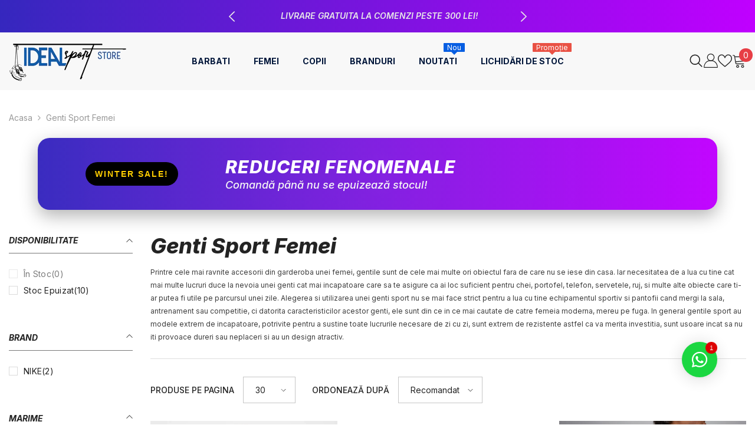

--- FILE ---
content_type: text/html; charset=utf-8
request_url: https://ideal-sport.ro/collections/genti-sport-accesorii-femei
body_size: 92027
content:
<!doctype html><html class="no-js" lang="ro-RO">
    <head>
        <meta charset="utf-8">
        <meta http-equiv="X-UA-Compatible" content="IE=edge">
        <meta name="viewport" content="width=device-width,initial-scale=1">
        <meta name="theme-color" content=""><link rel="canonical" href="https://ideal-sport.ro/collections/genti-sport-accesorii-femei" canonical-shop-url="https://ideal-sport.ro/"><link rel="shortcut icon" href="//ideal-sport.ro/cdn/shop/files/favicon32_32x32.png?v=1659617330" type="image/png"><link rel="preconnect" href="https://cdn.shopify.com" crossorigin>
        <title>Genti Sport Femei - Ideal Sport </title><meta name="description" content="Cauti accesorii sportive elegante pentru femei? Avem o gama variata ce imbina functionalitatea cu stilul! Descopera selectia noastra acum!">

<meta property="og:site_name" content="Ideal Sport">
<meta property="og:url" content="https://ideal-sport.ro/collections/genti-sport-accesorii-femei">
<meta property="og:title" content="Genti Sport Femei - Ideal Sport">
<meta property="og:type" content="product.group">
<meta property="og:description" content="Cauti accesorii sportive elegante pentru femei? Avem o gama variata ce imbina functionalitatea cu stilul! Descopera selectia noastra acum!"><meta name="twitter:card" content="summary_large_image">
<meta name="twitter:title" content="Genti Sport Femei - Ideal Sport">
<meta name="twitter:description" content="Cauti accesorii sportive elegante pentru femei? Avem o gama variata ce imbina functionalitatea cu stilul! Descopera selectia noastra acum!">

        <script>window.performance && window.performance.mark && window.performance.mark('shopify.content_for_header.start');</script><meta name="google-site-verification" content="jwEjb8QNXjgPLkmfPpdCvDqKASKrCXGEAIWxCBZaFdg">
<meta name="facebook-domain-verification" content="ngy5m1hvs3xxicoxngmtgwzb2dj0y8">
<meta id="shopify-digital-wallet" name="shopify-digital-wallet" content="/61119463578/digital_wallets/dialog">
<meta name="shopify-checkout-api-token" content="0c593dfa65e2e9bc759affee4122580c">
<link rel="alternate" type="application/atom+xml" title="Feed" href="/collections/genti-sport-accesorii-femei.atom" />
<link rel="alternate" type="application/json+oembed" href="https://ideal-sport.ro/collections/genti-sport-accesorii-femei.oembed">
<script async="async" src="/checkouts/internal/preloads.js?locale=ro-RO"></script>
<link rel="preconnect" href="https://shop.app" crossorigin="anonymous">
<script async="async" src="https://shop.app/checkouts/internal/preloads.js?locale=ro-RO&shop_id=61119463578" crossorigin="anonymous"></script>
<script id="apple-pay-shop-capabilities" type="application/json">{"shopId":61119463578,"countryCode":"RO","currencyCode":"RON","merchantCapabilities":["supports3DS"],"merchantId":"gid:\/\/shopify\/Shop\/61119463578","merchantName":"Ideal Sport","requiredBillingContactFields":["postalAddress","email","phone"],"requiredShippingContactFields":["postalAddress","email","phone"],"shippingType":"shipping","supportedNetworks":["visa","maestro","masterCard","amex"],"total":{"type":"pending","label":"Ideal Sport","amount":"1.00"},"shopifyPaymentsEnabled":true,"supportsSubscriptions":true}</script>
<script id="shopify-features" type="application/json">{"accessToken":"0c593dfa65e2e9bc759affee4122580c","betas":["rich-media-storefront-analytics"],"domain":"ideal-sport.ro","predictiveSearch":true,"shopId":61119463578,"locale":"ro"}</script>
<script>var Shopify = Shopify || {};
Shopify.shop = "idealsportro.myshopify.com";
Shopify.locale = "ro-RO";
Shopify.currency = {"active":"RON","rate":"1.0"};
Shopify.country = "RO";
Shopify.theme = {"name":"Black Friday Idealsport - GLS ParcelPoint","id":185643172166,"schema_name":"IdealSport_theme","schema_version":"1.0.0","theme_store_id":null,"role":"main"};
Shopify.theme.handle = "null";
Shopify.theme.style = {"id":null,"handle":null};
Shopify.cdnHost = "ideal-sport.ro/cdn";
Shopify.routes = Shopify.routes || {};
Shopify.routes.root = "/";</script>
<script type="module">!function(o){(o.Shopify=o.Shopify||{}).modules=!0}(window);</script>
<script>!function(o){function n(){var o=[];function n(){o.push(Array.prototype.slice.apply(arguments))}return n.q=o,n}var t=o.Shopify=o.Shopify||{};t.loadFeatures=n(),t.autoloadFeatures=n()}(window);</script>
<script>
  window.ShopifyPay = window.ShopifyPay || {};
  window.ShopifyPay.apiHost = "shop.app\/pay";
  window.ShopifyPay.redirectState = null;
</script>
<script id="shop-js-analytics" type="application/json">{"pageType":"collection"}</script>
<script defer="defer" async type="module" src="//ideal-sport.ro/cdn/shopifycloud/shop-js/modules/v2/client.init-shop-cart-sync_BrMiuKTl.ro-RO.esm.js"></script>
<script defer="defer" async type="module" src="//ideal-sport.ro/cdn/shopifycloud/shop-js/modules/v2/chunk.common_Du-6Yuvl.esm.js"></script>
<script defer="defer" async type="module" src="//ideal-sport.ro/cdn/shopifycloud/shop-js/modules/v2/chunk.modal_D8avCJSe.esm.js"></script>
<script type="module">
  await import("//ideal-sport.ro/cdn/shopifycloud/shop-js/modules/v2/client.init-shop-cart-sync_BrMiuKTl.ro-RO.esm.js");
await import("//ideal-sport.ro/cdn/shopifycloud/shop-js/modules/v2/chunk.common_Du-6Yuvl.esm.js");
await import("//ideal-sport.ro/cdn/shopifycloud/shop-js/modules/v2/chunk.modal_D8avCJSe.esm.js");

  window.Shopify.SignInWithShop?.initShopCartSync?.({"fedCMEnabled":true,"windoidEnabled":true});

</script>
<script>
  window.Shopify = window.Shopify || {};
  if (!window.Shopify.featureAssets) window.Shopify.featureAssets = {};
  window.Shopify.featureAssets['shop-js'] = {"shop-cart-sync":["modules/v2/client.shop-cart-sync_Bp7X4LQ1.ro-RO.esm.js","modules/v2/chunk.common_Du-6Yuvl.esm.js","modules/v2/chunk.modal_D8avCJSe.esm.js"],"init-fed-cm":["modules/v2/client.init-fed-cm_DuE-ns2e.ro-RO.esm.js","modules/v2/chunk.common_Du-6Yuvl.esm.js","modules/v2/chunk.modal_D8avCJSe.esm.js"],"shop-cash-offers":["modules/v2/client.shop-cash-offers_6aHy8Phm.ro-RO.esm.js","modules/v2/chunk.common_Du-6Yuvl.esm.js","modules/v2/chunk.modal_D8avCJSe.esm.js"],"shop-login-button":["modules/v2/client.shop-login-button_BNFIn51Q.ro-RO.esm.js","modules/v2/chunk.common_Du-6Yuvl.esm.js","modules/v2/chunk.modal_D8avCJSe.esm.js"],"pay-button":["modules/v2/client.pay-button_DLQjo-OA.ro-RO.esm.js","modules/v2/chunk.common_Du-6Yuvl.esm.js","modules/v2/chunk.modal_D8avCJSe.esm.js"],"shop-button":["modules/v2/client.shop-button_BDU707kN.ro-RO.esm.js","modules/v2/chunk.common_Du-6Yuvl.esm.js","modules/v2/chunk.modal_D8avCJSe.esm.js"],"avatar":["modules/v2/client.avatar_BTnouDA3.ro-RO.esm.js"],"init-windoid":["modules/v2/client.init-windoid_BQrvIFMh.ro-RO.esm.js","modules/v2/chunk.common_Du-6Yuvl.esm.js","modules/v2/chunk.modal_D8avCJSe.esm.js"],"init-shop-for-new-customer-accounts":["modules/v2/client.init-shop-for-new-customer-accounts_C8KOzu3y.ro-RO.esm.js","modules/v2/client.shop-login-button_BNFIn51Q.ro-RO.esm.js","modules/v2/chunk.common_Du-6Yuvl.esm.js","modules/v2/chunk.modal_D8avCJSe.esm.js"],"init-shop-email-lookup-coordinator":["modules/v2/client.init-shop-email-lookup-coordinator__9TtXBv2.ro-RO.esm.js","modules/v2/chunk.common_Du-6Yuvl.esm.js","modules/v2/chunk.modal_D8avCJSe.esm.js"],"init-shop-cart-sync":["modules/v2/client.init-shop-cart-sync_BrMiuKTl.ro-RO.esm.js","modules/v2/chunk.common_Du-6Yuvl.esm.js","modules/v2/chunk.modal_D8avCJSe.esm.js"],"shop-toast-manager":["modules/v2/client.shop-toast-manager_C1MlZj6H.ro-RO.esm.js","modules/v2/chunk.common_Du-6Yuvl.esm.js","modules/v2/chunk.modal_D8avCJSe.esm.js"],"init-customer-accounts":["modules/v2/client.init-customer-accounts_BzG1pprG.ro-RO.esm.js","modules/v2/client.shop-login-button_BNFIn51Q.ro-RO.esm.js","modules/v2/chunk.common_Du-6Yuvl.esm.js","modules/v2/chunk.modal_D8avCJSe.esm.js"],"init-customer-accounts-sign-up":["modules/v2/client.init-customer-accounts-sign-up_CPdHa5Ca.ro-RO.esm.js","modules/v2/client.shop-login-button_BNFIn51Q.ro-RO.esm.js","modules/v2/chunk.common_Du-6Yuvl.esm.js","modules/v2/chunk.modal_D8avCJSe.esm.js"],"shop-follow-button":["modules/v2/client.shop-follow-button_BM-JKRSD.ro-RO.esm.js","modules/v2/chunk.common_Du-6Yuvl.esm.js","modules/v2/chunk.modal_D8avCJSe.esm.js"],"checkout-modal":["modules/v2/client.checkout-modal_DiMV7JjF.ro-RO.esm.js","modules/v2/chunk.common_Du-6Yuvl.esm.js","modules/v2/chunk.modal_D8avCJSe.esm.js"],"shop-login":["modules/v2/client.shop-login_Blqz5Vc5.ro-RO.esm.js","modules/v2/chunk.common_Du-6Yuvl.esm.js","modules/v2/chunk.modal_D8avCJSe.esm.js"],"lead-capture":["modules/v2/client.lead-capture_1VTdTt94.ro-RO.esm.js","modules/v2/chunk.common_Du-6Yuvl.esm.js","modules/v2/chunk.modal_D8avCJSe.esm.js"],"payment-terms":["modules/v2/client.payment-terms_D1C-Icdv.ro-RO.esm.js","modules/v2/chunk.common_Du-6Yuvl.esm.js","modules/v2/chunk.modal_D8avCJSe.esm.js"]};
</script>
<script>(function() {
  var isLoaded = false;
  function asyncLoad() {
    if (isLoaded) return;
    isLoaded = true;
    var urls = ["https:\/\/app.gettixel.com\/get_script\/c4a1a69297f211ed8c301ae4e7f0e557.js?v=356072\u0026shop=idealsportro.myshopify.com","https:\/\/chimpstatic.com\/mcjs-connected\/js\/users\/797e35801499dae02ad557fcb\/dee3a2a551f4088aaddb34a19.js?shop=idealsportro.myshopify.com","https:\/\/cdn.pushowl.com\/latest\/sdks\/pushowl-shopify.js?subdomain=idealsportro\u0026environment=production\u0026guid=f1db16f7-db6a-402f-bad5-f588e9e916ad\u0026shop=idealsportro.myshopify.com"];
    for (var i = 0; i < urls.length; i++) {
      var s = document.createElement('script');
      s.type = 'text/javascript';
      s.async = true;
      s.src = urls[i];
      var x = document.getElementsByTagName('script')[0];
      x.parentNode.insertBefore(s, x);
    }
  };
  if(window.attachEvent) {
    window.attachEvent('onload', asyncLoad);
  } else {
    window.addEventListener('load', asyncLoad, false);
  }
})();</script>
<script id="__st">var __st={"a":61119463578,"offset":7200,"reqid":"6aad1a86-28e0-414d-a9b3-f0017b4429dc-1769296590","pageurl":"ideal-sport.ro\/collections\/genti-sport-accesorii-femei","u":"00ad2d74f7ed","p":"collection","rtyp":"collection","rid":291865854106};</script>
<script>window.ShopifyPaypalV4VisibilityTracking = true;</script>
<script id="captcha-bootstrap">!function(){'use strict';const t='contact',e='account',n='new_comment',o=[[t,t],['blogs',n],['comments',n],[t,'customer']],c=[[e,'customer_login'],[e,'guest_login'],[e,'recover_customer_password'],[e,'create_customer']],r=t=>t.map((([t,e])=>`form[action*='/${t}']:not([data-nocaptcha='true']) input[name='form_type'][value='${e}']`)).join(','),a=t=>()=>t?[...document.querySelectorAll(t)].map((t=>t.form)):[];function s(){const t=[...o],e=r(t);return a(e)}const i='password',u='form_key',d=['recaptcha-v3-token','g-recaptcha-response','h-captcha-response',i],f=()=>{try{return window.sessionStorage}catch{return}},m='__shopify_v',_=t=>t.elements[u];function p(t,e,n=!1){try{const o=window.sessionStorage,c=JSON.parse(o.getItem(e)),{data:r}=function(t){const{data:e,action:n}=t;return t[m]||n?{data:e,action:n}:{data:t,action:n}}(c);for(const[e,n]of Object.entries(r))t.elements[e]&&(t.elements[e].value=n);n&&o.removeItem(e)}catch(o){console.error('form repopulation failed',{error:o})}}const l='form_type',E='cptcha';function T(t){t.dataset[E]=!0}const w=window,h=w.document,L='Shopify',v='ce_forms',y='captcha';let A=!1;((t,e)=>{const n=(g='f06e6c50-85a8-45c8-87d0-21a2b65856fe',I='https://cdn.shopify.com/shopifycloud/storefront-forms-hcaptcha/ce_storefront_forms_captcha_hcaptcha.v1.5.2.iife.js',D={infoText:'Protejat prin hCaptcha',privacyText:'Confidențialitate',termsText:'Condiții'},(t,e,n)=>{const o=w[L][v],c=o.bindForm;if(c)return c(t,g,e,D).then(n);var r;o.q.push([[t,g,e,D],n]),r=I,A||(h.body.append(Object.assign(h.createElement('script'),{id:'captcha-provider',async:!0,src:r})),A=!0)});var g,I,D;w[L]=w[L]||{},w[L][v]=w[L][v]||{},w[L][v].q=[],w[L][y]=w[L][y]||{},w[L][y].protect=function(t,e){n(t,void 0,e),T(t)},Object.freeze(w[L][y]),function(t,e,n,w,h,L){const[v,y,A,g]=function(t,e,n){const i=e?o:[],u=t?c:[],d=[...i,...u],f=r(d),m=r(i),_=r(d.filter((([t,e])=>n.includes(e))));return[a(f),a(m),a(_),s()]}(w,h,L),I=t=>{const e=t.target;return e instanceof HTMLFormElement?e:e&&e.form},D=t=>v().includes(t);t.addEventListener('submit',(t=>{const e=I(t);if(!e)return;const n=D(e)&&!e.dataset.hcaptchaBound&&!e.dataset.recaptchaBound,o=_(e),c=g().includes(e)&&(!o||!o.value);(n||c)&&t.preventDefault(),c&&!n&&(function(t){try{if(!f())return;!function(t){const e=f();if(!e)return;const n=_(t);if(!n)return;const o=n.value;o&&e.removeItem(o)}(t);const e=Array.from(Array(32),(()=>Math.random().toString(36)[2])).join('');!function(t,e){_(t)||t.append(Object.assign(document.createElement('input'),{type:'hidden',name:u})),t.elements[u].value=e}(t,e),function(t,e){const n=f();if(!n)return;const o=[...t.querySelectorAll(`input[type='${i}']`)].map((({name:t})=>t)),c=[...d,...o],r={};for(const[a,s]of new FormData(t).entries())c.includes(a)||(r[a]=s);n.setItem(e,JSON.stringify({[m]:1,action:t.action,data:r}))}(t,e)}catch(e){console.error('failed to persist form',e)}}(e),e.submit())}));const S=(t,e)=>{t&&!t.dataset[E]&&(n(t,e.some((e=>e===t))),T(t))};for(const o of['focusin','change'])t.addEventListener(o,(t=>{const e=I(t);D(e)&&S(e,y())}));const B=e.get('form_key'),M=e.get(l),P=B&&M;t.addEventListener('DOMContentLoaded',(()=>{const t=y();if(P)for(const e of t)e.elements[l].value===M&&p(e,B);[...new Set([...A(),...v().filter((t=>'true'===t.dataset.shopifyCaptcha))])].forEach((e=>S(e,t)))}))}(h,new URLSearchParams(w.location.search),n,t,e,['guest_login'])})(!0,!0)}();</script>
<script integrity="sha256-4kQ18oKyAcykRKYeNunJcIwy7WH5gtpwJnB7kiuLZ1E=" data-source-attribution="shopify.loadfeatures" defer="defer" src="//ideal-sport.ro/cdn/shopifycloud/storefront/assets/storefront/load_feature-a0a9edcb.js" crossorigin="anonymous"></script>
<script crossorigin="anonymous" defer="defer" src="//ideal-sport.ro/cdn/shopifycloud/storefront/assets/shopify_pay/storefront-65b4c6d7.js?v=20250812"></script>
<script data-source-attribution="shopify.dynamic_checkout.dynamic.init">var Shopify=Shopify||{};Shopify.PaymentButton=Shopify.PaymentButton||{isStorefrontPortableWallets:!0,init:function(){window.Shopify.PaymentButton.init=function(){};var t=document.createElement("script");t.src="https://ideal-sport.ro/cdn/shopifycloud/portable-wallets/latest/portable-wallets.ro.js",t.type="module",document.head.appendChild(t)}};
</script>
<script data-source-attribution="shopify.dynamic_checkout.buyer_consent">
  function portableWalletsHideBuyerConsent(e){var t=document.getElementById("shopify-buyer-consent"),n=document.getElementById("shopify-subscription-policy-button");t&&n&&(t.classList.add("hidden"),t.setAttribute("aria-hidden","true"),n.removeEventListener("click",e))}function portableWalletsShowBuyerConsent(e){var t=document.getElementById("shopify-buyer-consent"),n=document.getElementById("shopify-subscription-policy-button");t&&n&&(t.classList.remove("hidden"),t.removeAttribute("aria-hidden"),n.addEventListener("click",e))}window.Shopify?.PaymentButton&&(window.Shopify.PaymentButton.hideBuyerConsent=portableWalletsHideBuyerConsent,window.Shopify.PaymentButton.showBuyerConsent=portableWalletsShowBuyerConsent);
</script>
<script data-source-attribution="shopify.dynamic_checkout.cart.bootstrap">document.addEventListener("DOMContentLoaded",(function(){function t(){return document.querySelector("shopify-accelerated-checkout-cart, shopify-accelerated-checkout")}if(t())Shopify.PaymentButton.init();else{new MutationObserver((function(e,n){t()&&(Shopify.PaymentButton.init(),n.disconnect())})).observe(document.body,{childList:!0,subtree:!0})}}));
</script>
<script id='scb4127' type='text/javascript' async='' src='https://ideal-sport.ro/cdn/shopifycloud/privacy-banner/storefront-banner.js'></script><link id="shopify-accelerated-checkout-styles" rel="stylesheet" media="screen" href="https://ideal-sport.ro/cdn/shopifycloud/portable-wallets/latest/accelerated-checkout-backwards-compat.css" crossorigin="anonymous">
<style id="shopify-accelerated-checkout-cart">
        #shopify-buyer-consent {
  margin-top: 1em;
  display: inline-block;
  width: 100%;
}

#shopify-buyer-consent.hidden {
  display: none;
}

#shopify-subscription-policy-button {
  background: none;
  border: none;
  padding: 0;
  text-decoration: underline;
  font-size: inherit;
  cursor: pointer;
}

#shopify-subscription-policy-button::before {
  box-shadow: none;
}

      </style>
<script id="sections-script" data-sections="header-navigation-hamburger,header-mobile" defer="defer" src="//ideal-sport.ro/cdn/shop/t/11/compiled_assets/scripts.js?v=3588"></script>
<script>window.performance && window.performance.mark && window.performance.mark('shopify.content_for_header.end');</script>

        

        <style>@import url('https://fonts.googleapis.com/css?family=Inter:300,300i,400,400i,500,500i,600,600i,700,700i,800,800i&display=swap');
                

:root {
        --font-family-1: Inter;
        --font-family-2: Inter;

        /* Settings Body */--font-body-family: Inter;--font-body-size: 14px;--font-body-weight: 400;--body-line-height: 24px;--body-letter-spacing: 0;

        /* Settings Heading */--font-heading-family: Inter;--font-heading-size: 24px;--font-heading-weight: 900;--font-heading-style: italic;--heading-line-height: 24px;--heading-letter-spacing: 0;--heading-text-transform: uppercase;--heading-border-height: 1px;

        /* Menu Lv1 */--font-menu-lv1-family: Inter;--font-menu-lv1-size: 14px;--font-menu-lv1-weight: 700;--menu-lv1-line-height: 24px;--menu-lv1-letter-spacing: 0;--menu-lv1-text-transform: capitalize;

        /* Menu Lv2 */--font-menu-lv2-family: Inter;--font-menu-lv2-size: 14px;--font-menu-lv2-weight: 400;--menu-lv2-line-height: 24px;--menu-lv2-letter-spacing: 0;--menu-lv2-text-transform: capitalize;

        /* Menu Lv3 */--font-menu-lv3-family: Inter;--font-menu-lv3-size: 14px;--font-menu-lv3-weight: 400;--menu-lv3-line-height: 24px;--menu-lv3-letter-spacing: 0;--menu-lv3-text-transform: capitalize;

        /* Mega Menu Lv2 */--font-mega-menu-lv2-family: Inter;--font-mega-menu-lv2-size: 14px;--font-mega-menu-lv2-weight: 700;--font-mega-menu-lv2-style: normal;--mega-menu-lv2-line-height: 24px;--mega-menu-lv2-letter-spacing: 0;--mega-menu-lv2-text-transform: capitalize;

        /* Mega Menu Lv3 */--font-mega-menu-lv3-family: Inter;--font-mega-menu-lv3-size: 14px;--font-mega-menu-lv3-weight: 400;--mega-menu-lv3-line-height: 24px;--mega-menu-lv3-letter-spacing: 0;--mega-menu-lv3-text-transform: capitalize;

        /* Product Card Title */--product-title-font: Inter;--product-title-font-size : 14px;--product-title-font-weight : 400;--product-title-line-height: 24px;--product-title-letter-spacing: 0;--product-title-line-text : 2;--product-title-text-transform : capitalize;--product-title-margin-bottom: 6px;

        /* Product Card Vendor */--product-vendor-font: Inter;--product-vendor-font-size : 14px;--product-vendor-font-weight : 900;--product-vendor-font-style : italic;--product-vendor-line-height: 22px;--product-vendor-letter-spacing: 0;--product-vendor-text-transform : uppercase;--product-vendor-margin-bottom: 0px;--product-vendor-margin-top: 0px;

        /* Product Card Price */--product-price-font: Inter;--product-price-font-size : 14px;--product-price-font-weight : 700;--product-price-line-height: 22px;--product-price-letter-spacing: 0;--product-price-margin-top: 2px;--product-price-margin-bottom: 18px;

        /* Product Card Badge */--badge-font: Inter;--badge-font-size : 12px;--badge-font-weight : 400;--badge-text-transform : capitalize;--badge-letter-spacing: 0;--badge-line-height: 20px;--badge-border-radius: 4px;--badge-padding-top: 1px;--badge-padding-bottom: 1px;--badge-padding-left-right: 8px;--badge-postion-top: 15px;--badge-postion-left-right: 15px;

        /* Product Quickview */
        --product-quickview-font-size : 12px; --product-quickview-line-height: 23px; --product-quickview-border-radius: 1px; --product-quickview-padding-top: 0px; --product-quickview-padding-bottom: 0px; --product-quickview-padding-left-right: 7px; --product-quickview-sold-out-product: #e95144;--product-quickview-box-shadow: none;/* Blog Card Tile */--blog-title-font: Inter;--blog-title-font-size : 20px; --blog-title-font-weight : 700; --blog-title-line-height: 29px; --blog-title-letter-spacing: .09em; --blog-title-text-transform : uppercase;

        /* Blog Card Info (Date, Author) */--blog-info-font: Inter;--blog-info-font-size : 14px; --blog-info-font-weight : 400; --blog-info-line-height: 20px; --blog-info-letter-spacing: .02em; --blog-info-text-transform : uppercase;

        /* Button 1 */--btn-1-font-family: Inter;--btn-1-font-size: 16px; --btn-1-font-weight: 700; --btn-1-text-transform: capitalize; --btn-1-line-height: 24px; --btn-1-letter-spacing: 0; --btn-1-text-align: center; --btn-1-border-radius: 30px; --btn-1-border-width: 1px; --btn-1-border-style: solid; --btn-1-padding-top: 11px; --btn-1-padding-bottom: 12px; --btn-1-horizontal-length: 0px; --btn-1-vertical-length: 0px; --btn-1-blur-radius: 0px; --btn-1-spread: 0px;
        
--btn-1-all-bg-opacity-hover: rgba(0, 0, 0, 0.5);--btn-1-inset: ;/* Button 2 */--btn-2-font-family: Inter;--btn-2-font-size: 16px; --btn-2-font-weight: 700; --btn-2-text-transform: capitalize; --btn-2-line-height: 24px; --btn-2-letter-spacing: 0; --btn-2-text-align: center; --btn-2-border-radius: 30px; --btn-2-border-width: 1px; --btn-2-border-style: solid; --btn-2-padding-top: 13px; --btn-2-padding-bottom: 13px; --btn-2-horizontal-length: 0px; --btn-2-vertical-length: 0px; --btn-2-blur-radius: 0px; --btn-2-spread: 0px;
        
--btn-2-all-bg-opacity-hover: rgba(0, 0, 0, 0.5);--btn-2-inset: ;/* Button 3 */--btn-3-font-family: Inter;--btn-3-font-size: 14px; --btn-3-font-weight: 700; --btn-3-text-transform: capitalize; --btn-3-line-height: 24px; --btn-3-letter-spacing: 0; --btn-3-text-align: center; --btn-3-border-radius: 30px; --btn-3-border-width: 1px; --btn-3-border-style: solid; --btn-3-padding-top: 10px; --btn-3-padding-bottom: 9px; --btn-3-horizontal-length: 0px; --btn-3-vertical-length: 0px; --btn-3-blur-radius: 0px; --btn-3-spread: 0px;
        
--btn-3-all-bg-opacity: rgba(0, 0, 0, 0.1);--btn-3-all-bg-opacity-hover: rgba(0, 0, 0, 0.1);--btn-3-inset: ;/* Footer Heading */--footer-heading-font-family: Inter;--footer-heading-font-size : 18px; --footer-heading-font-weight : 700; --footer-heading-line-height : 24px; --footer-heading-letter-spacing : 0; --footer-heading-text-transform : capitalize;

        /* Footer Link */--footer-link-font-family: Inter;--footer-link-font-size : 14px; --footer-link-font-weight : ; --footer-link-line-height : 34px; --footer-link-letter-spacing : 0; --footer-link-text-transform : capitalize;

        /* Page Title */--font-page-title-family: Inter;--font-page-title-size: 24px; --font-page-title-weight: 400; --font-page-title-style: normal; --page-title-line-height: 20px; --page-title-letter-spacing: .02em; --page-title-text-transform: uppercase;

        /* Font Product Tab Title */
        --font-tab-type-1: Inter; --font-tab-type-2: Inter;

        /* Text Size */
        --text-size-font-size : 10px; --text-size-font-weight : 400; --text-size-line-height : 22px; --text-size-letter-spacing : 0; --text-size-text-transform : uppercase; --text-size-color : #787878;

        /* Font Weight */
        --font-weight-normal: 400; --font-weight-medium: 500; --font-weight-semibold: 600; --font-weight-bold: 700; --font-weight-bolder: 800; --font-weight-black: 900;

        /* Radio Button */
        --form-label-checkbox-before-bg: #fff; --form-label-checkbox-before-border: #cecece; --form-label-checkbox-before-bg-checked: #000;

        /* Conatiner */
        --body-custom-width-container: 1770px;

        /* Layout Boxed */
        --color-background-layout-boxed: #f8f8f8;/* Arrow */
        --position-horizontal-slick-arrow: -7.5%;

        /* General Color*/
        --color-text: #232323; --color-text2: #969696; --color-global: #232323; --color-white: #FFFFFF; --color-grey: #868686; --color-black: #202020; --color-base-text-rgb: 35, 35, 35; --color-base-text2-rgb: 150, 150, 150; --color-background: #ffffff; --color-background-rgb: 255, 255, 255; --color-background-overylay: rgba(255, 255, 255, 0.9); --color-base-accent-text: ; --color-base-accent-1: ; --color-base-accent-2: ; --color-link: #232323; --color-link-hover: #232323; --color-error: #D93333; --color-error-bg: #FCEEEE; --color-success: #5A5A5A; --color-success-bg: #DFF0D8; --color-info: #202020; --color-info-bg: #FFF2DD; --color-link-underline: rgba(35, 35, 35, 0.5); --color-breadcrumb: #232323; --colors-breadcrumb-hover: #232323;--colors-breadcrumb-active: #c000ff; --border-global: #e6e6e6; --bg-global: #fafafa; --bg-planceholder: #fafafa; --color-warning: #fff; --bg-warning: #e0b252; --color-background-10 : #e9e9e9; --color-background-20 : #d3d3d3; --color-background-30 : #bdbdbd; --color-background-50 : #919191; --color-background-global : #919191;

        /* Arrow Color */
        --arrow-color: #00163a; --arrow-background-color: rgba(0,0,0,0); --arrow-border-color: rgba(0,0,0,0);--arrow-color-hover: #00163a;--arrow-background-color-hover: rgba(0,0,0,0);--arrow-border-color-hover: rgba(0,0,0,0);--arrow-width: 60px;--arrow-height: 60px;--arrow-size: px;--arrow-size-icon: 46px;--arrow-border-radius: 50%;--arrow-border-width: 1px;--arrow-width-half: -30px;

        /* Pagination Color */
        --pagination-item-color: #3c3c3c; --pagination-item-color-active: #3c3c3c; --pagination-item-bg-color: #fff;--pagination-item-bg-color-active: #fff;--pagination-item-border-color: #fff;--pagination-item-border-color-active: #3c3c3c;--pagination-arrow-color: #3c3c3c;--pagination-arrow-color-active: #3c3c3c;--pagination-arrow-bg-color: #fff;--pagination-arrow-bg-color-active: #fff;--pagination-arrow-border-color: #fff;--pagination-arrow-border-color-active: #fff;

        /* Dots Color */
        --dots-color: #abb2bd;--dots-border-color: #abb2bd;--dots-color-active: rgba(0,0,0,0);--dots-border-color-active: #142849;--dots-style2-background-opacity: #00000050;--dots-width: 12px;--dots-height: 12px;

        /* Button Color */
        --btn-1-color: #ffffff;--btn-1-bg: #00163a;--btn-1-border: #00163a;--btn-1-color-hover: #232323;--btn-1-bg-hover: #ffffff;--btn-1-border-hover: #232323;
        --btn-2-color: #232323;--btn-2-bg: #FFFFFF;--btn-2-border: #727272;--btn-2-color-hover: #FFFFFF;--btn-2-bg-hover: #232323;--btn-2-border-hover: #232323;
        --btn-3-color: #FFFFFF;--btn-3-bg: #e9514b;--btn-3-border: #e9514b;--btn-3-color-hover: #ffffff;--btn-3-bg-hover: #e9514b;--btn-3-border-hover: #e9514b;
        --anchor-transition: all ease .3s;--bg-white: #ffffff;--bg-black: #000000;--bg-grey: #808080;--icon: var(--color-text);--text-cart: #3c3c3c;--duration-short: 100ms;--duration-default: 350ms;--duration-long: 500ms;--form-input-bg: #ffffff;--form-input-border: #c7c7c7;--form-input-color: #232323;--form-input-placeholder: #868686;--form-label: #232323;

        --new-badge-color: #ffffff;--new-badge-bg: #075ee2;--sale-badge-color: #ffffff;--sale-badge-bg: #c000ff;--sold-out-badge-color: #f94436;--sold-out-badge-bg: #ffffff;--custom-badge-color: #ffffff;--custom-badge-bg: #f6b700;--bundle-badge-color: #ffffff;--bundle-badge-bg: #081a38;
        
        --product-title-color : #00163a;--product-title-color-hover : #075ee2;--product-vendor-color : #00163a;--product-price-color : #00163a;--product-sale-price-color : #c000ff;--product-compare-price-color : #969696;--product-countdown-color : #c12e48;--product-countdown-bg-color : #ffffff;

        --product-swatch-border : #cbcbcb;--product-swatch-border-active : #232323;--product-swatch-width : 40px;--product-swatch-height : 40px;--product-swatch-border-radius : 0px;--product-swatch-color-width : 40px;--product-swatch-color-height : 40px;--product-swatch-color-border-radius : 20px;

        --product-wishlist-color : #000000;--product-wishlist-bg : #ffffff;--product-wishlist-border : transparent;--product-wishlist-color-added : #ffffff;--product-wishlist-bg-added : #000000;--product-wishlist-border-added : transparent;--product-compare-color : #000000;--product-compare-bg : #FFFFFF;--product-compare-color-added : #D12442; --product-compare-bg-added : #FFFFFF; --product-hot-stock-text-color : #d62828; --product-quick-view-color : #000000; --product-cart-image-fit : contain; --product-title-variant-font-size: 16px;--product-quick-view-bg : #FFFFFF;--product-quick-view-bg-above-button: rgba(255, 255, 255, 0.7);--product-quick-view-color-hover : #FFFFFF;--product-quick-view-bg-hover : #000000;--product-action-color : #ffffff;--product-action-bg : #00163a;--product-action-border : #00163a;--product-action-color-hover : #00163a;--product-action-bg-hover : #ffffff;--product-action-border-hover : #00163a;

        /* Multilevel Category Filter */
        --color-label-multiLevel-categories: #232323;--bg-label-multiLevel-categories: #fff;--color-button-multiLevel-categories: #fff;--bg-button-multiLevel-categories: #ff8b21;--border-button-multiLevel-categories: transparent;--hover-color-button-multiLevel-categories: #fff;--hover-bg-button-multiLevel-categories: #ff8b21;--cart-item-bg : #ffffff;--cart-item-border : #e8e8e8;--cart-item-border-width : 1px;--cart-item-border-style : solid;--free-shipping-height : 10px;--free-shipping-border-radius : 20px;--free-shipping-color : #727272; --free-shipping-bg : #ededed;--free-shipping-bg-1: #f44336;--free-shipping-bg-2: #ffc206;--free-shipping-bg-3: #69c69c;--free-shipping-bg-4: #69c69c; --free-shipping-min-height : 20.0px;--w-product-swatch-custom: 30px;--h-product-swatch-custom: 30px;--w-product-swatch-custom-mb: 20px;--h-product-swatch-custom-mb: 20px;--font-size-product-swatch-more: 12px;--swatch-border : #cbcbcb;--swatch-border-active : #232323;

        --variant-size: #232323;--variant-size-border: #e7e7e7;--variant-size-bg: #ffffff;--variant-size-hover: #ffffff;--variant-size-border-hover: #232323;--variant-size-bg-hover: #232323;--variant-bg : #ffffff; --variant-color : #232323; --variant-bg-active : #ffffff; --variant-color-active : #232323;

        --fontsize-text-social: 12px;
        --page-content-distance: 64px;--sidebar-content-distance: 40px;--button-transition-ease: cubic-bezier(.25,.46,.45,.94);

        /* Loading Spinner Color */
        --spinner-top-color: #fc0; --spinner-right-color: #4dd4c6; --spinner-bottom-color: #f00; --spinner-left-color: #f6f6f6;

        /* Product Card Marquee */
        --product-marquee-background-color: ;--product-marquee-text-color: #FFFFFF;--product-marquee-text-size: 14px;--product-marquee-text-mobile-size: 14px;--product-marquee-text-weight: 400;--product-marquee-text-transform: none;--product-marquee-text-style: italic;--product-marquee-speed: ; --product-marquee-line-height: calc(var(--product-marquee-text-mobile-size) * 1.5);
    }
</style>
        <link href="//ideal-sport.ro/cdn/shop/t/11/assets/base.css?v=117235265827066372871764082212" rel="stylesheet" type="text/css" media="all" />
<link href="//ideal-sport.ro/cdn/shop/t/11/assets/fade-up-animation.css?v=42938924131969288901764082354" rel="stylesheet" type="text/css" media="all" />
<link href="//ideal-sport.ro/cdn/shop/t/11/assets/animated.css?v=124579380764407670711764082207" rel="stylesheet" type="text/css" media="all" />
<link href="//ideal-sport.ro/cdn/shop/t/11/assets/component-card.css?v=30603824125096546601764082239" rel="stylesheet" type="text/css" media="all" />
<link href="//ideal-sport.ro/cdn/shop/t/11/assets/component-loading-overlay.css?v=23413779889692260311764082281" rel="stylesheet" type="text/css" media="all" />
<link href="//ideal-sport.ro/cdn/shop/t/11/assets/component-loading-banner.css?v=69856287195459887291764082280" rel="stylesheet" type="text/css" media="all" />
<link href="//ideal-sport.ro/cdn/shop/t/11/assets/component-quick-cart.css?v=26051518140860836451764082312" rel="stylesheet" type="text/css" media="all" />
<link rel="stylesheet" href="//ideal-sport.ro/cdn/shop/t/11/assets/vendor.css?v=51530415543490038341764082438" media="print" onload="this.media='all'">
<noscript><link href="//ideal-sport.ro/cdn/shop/t/11/assets/vendor.css?v=51530415543490038341764082438" rel="stylesheet" type="text/css" media="all" /></noscript>



<link href="//ideal-sport.ro/cdn/shop/t/11/assets/component-predictive-search.css?v=108862789226156590491764082298" rel="stylesheet" type="text/css" media="all" />
<link rel="stylesheet" href="//ideal-sport.ro/cdn/shop/t/11/assets/component-product-form.css?v=154237152035803335341764082304" media="print" onload="this.media='all'">
	<link rel="stylesheet" href="//ideal-sport.ro/cdn/shop/t/11/assets/component-price.css?v=169217460402389551881764082300" media="print" onload="this.media='all'">
	<link rel="stylesheet" href="//ideal-sport.ro/cdn/shop/t/11/assets/component-badge.css?v=58385199191654577521764082224" media="print" onload="this.media='all'">
	<link rel="stylesheet" href="//ideal-sport.ro/cdn/shop/t/11/assets/component-rte.css?v=131360998505457786651764082319" media="print" onload="this.media='all'">
	<link rel="stylesheet" href="//ideal-sport.ro/cdn/shop/t/11/assets/component-share.css?v=23553761141326501681764082324" media="print" onload="this.media='all'"><link rel="stylesheet" href="//ideal-sport.ro/cdn/shop/t/11/assets/component-newsletter.css?v=111617043413587308161764082293" media="print" onload="this.media='all'">
<link rel="stylesheet" href="//ideal-sport.ro/cdn/shop/t/11/assets/component-slider.css?v=134420753549460766241764082327" media="print" onload="this.media='all'">
<link rel="stylesheet" href="//ideal-sport.ro/cdn/shop/t/11/assets/component-list-social.css?v=102044711114163579551764082279" media="print" onload="this.media='all'"><noscript><link href="//ideal-sport.ro/cdn/shop/t/11/assets/component-product-form.css?v=154237152035803335341764082304" rel="stylesheet" type="text/css" media="all" /></noscript>
	<noscript><link href="//ideal-sport.ro/cdn/shop/t/11/assets/component-price.css?v=169217460402389551881764082300" rel="stylesheet" type="text/css" media="all" /></noscript>
	<noscript><link href="//ideal-sport.ro/cdn/shop/t/11/assets/component-badge.css?v=58385199191654577521764082224" rel="stylesheet" type="text/css" media="all" /></noscript>
	<noscript><link href="//ideal-sport.ro/cdn/shop/t/11/assets/component-rte.css?v=131360998505457786651764082319" rel="stylesheet" type="text/css" media="all" /></noscript>
	<noscript><link href="//ideal-sport.ro/cdn/shop/t/11/assets/component-share.css?v=23553761141326501681764082324" rel="stylesheet" type="text/css" media="all" /></noscript><noscript><link href="//ideal-sport.ro/cdn/shop/t/11/assets/component-newsletter.css?v=111617043413587308161764082293" rel="stylesheet" type="text/css" media="all" /></noscript>
<noscript><link href="//ideal-sport.ro/cdn/shop/t/11/assets/component-slider.css?v=134420753549460766241764082327" rel="stylesheet" type="text/css" media="all" /></noscript>
<noscript><link href="//ideal-sport.ro/cdn/shop/t/11/assets/component-list-social.css?v=102044711114163579551764082279" rel="stylesheet" type="text/css" media="all" /></noscript>

<style type="text/css">
	.nav-title-mobile {display: none;}.list-menu--disclosure{display: none;position: absolute;min-width: 100%;width: 22rem;background-color: var(--bg-white);box-shadow: 0 1px 4px 0 rgb(0 0 0 / 15%);padding: 5px 0 5px 20px;opacity: 0;visibility: visible;pointer-events: none;transition: opacity var(--duration-default) ease, transform var(--duration-default) ease;}.list-menu--disclosure-2{margin-left: calc(100% - 15px);z-index: 2;top: -5px;}.list-menu--disclosure:focus {outline: none;}.list-menu--disclosure.localization-selector {max-height: 18rem;overflow: auto;width: 10rem;padding: 0.5rem;}.js menu-drawer > details > summary::before, .js menu-drawer > details[open]:not(.menu-opening) > summary::before {content: '';position: absolute;cursor: default;width: 100%;height: calc(100vh - 100%);height: calc(var(--viewport-height, 100vh) - (var(--header-bottom-position, 100%)));top: 100%;left: 0;background: var(--color-foreground-50);opacity: 0;visibility: hidden;z-index: 2;transition: opacity var(--duration-default) ease,visibility var(--duration-default) ease;}menu-drawer > details[open] > summary::before {visibility: visible;opacity: 1;}.menu-drawer {position: absolute;transform: translateX(-100%);visibility: hidden;z-index: 3;left: 0;top: 100%;width: 100%;max-width: calc(100vw - 4rem);padding: 0;border: 0.1rem solid var(--color-background-10);border-left: 0;border-bottom: 0;background-color: var(--bg-white);overflow-x: hidden;}.js .menu-drawer {height: calc(100vh - 100%);height: calc(var(--viewport-height, 100vh) - (var(--header-bottom-position, 100%)));}.js details[open] > .menu-drawer, .js details[open] > .menu-drawer__submenu {transition: transform var(--duration-default) ease, visibility var(--duration-default) ease;}.no-js details[open] > .menu-drawer, .js details[open].menu-opening > .menu-drawer, details[open].menu-opening > .menu-drawer__submenu {transform: translateX(0);visibility: visible;}@media screen and (min-width: 750px) {.menu-drawer {width: 40rem;}.no-js .menu-drawer {height: auto;}}.menu-drawer__inner-container {position: relative;height: 100%;}.menu-drawer__navigation-container {display: grid;grid-template-rows: 1fr auto;align-content: space-between;overflow-y: auto;height: 100%;}.menu-drawer__navigation {padding: 0 0 5.6rem 0;}.menu-drawer__inner-submenu {height: 100%;overflow-x: hidden;overflow-y: auto;}.no-js .menu-drawer__navigation {padding: 0;}.js .menu-drawer__menu li {width: 100%;border-bottom: 1px solid #e6e6e6;overflow: hidden;}.menu-drawer__menu-item{line-height: var(--body-line-height);letter-spacing: var(--body-letter-spacing);padding: 10px 20px 10px 15px;cursor: pointer;display: flex;align-items: center;justify-content: space-between;}.menu-drawer__menu-item .label{display: inline-block;vertical-align: middle;font-size: calc(var(--font-body-size) - 4px);font-weight: var(--font-weight-normal);letter-spacing: var(--body-letter-spacing);height: 20px;line-height: 20px;margin: 0 0 0 10px;padding: 0 5px;text-transform: uppercase;text-align: center;position: relative;}.menu-drawer__menu-item .label:before{content: "";position: absolute;border: 5px solid transparent;top: 50%;left: -9px;transform: translateY(-50%);}.menu-drawer__menu-item > .icon{width: 24px;height: 24px;margin: 0 10px 0 0;}.menu-drawer__menu-item > .symbol {position: absolute;right: 20px;top: 50%;transform: translateY(-50%);display: flex;align-items: center;justify-content: center;font-size: 0;pointer-events: none;}.menu-drawer__menu-item > .symbol .icon{width: 14px;height: 14px;opacity: .6;}.menu-mobile-icon .menu-drawer__menu-item{justify-content: flex-start;}.no-js .menu-drawer .menu-drawer__menu-item > .symbol {display: none;}.js .menu-drawer__submenu {position: absolute;top: 0;width: 100%;bottom: 0;left: 0;background-color: var(--bg-white);z-index: 1;transform: translateX(100%);visibility: hidden;}.js .menu-drawer__submenu .menu-drawer__submenu {overflow-y: auto;}.menu-drawer__close-button {display: block;width: 100%;padding: 10px 15px;background-color: transparent;border: none;background: #f6f8f9;position: relative;}.menu-drawer__close-button .symbol{position: absolute;top: auto;left: 20px;width: auto;height: 22px;z-index: 10;display: flex;align-items: center;justify-content: center;font-size: 0;pointer-events: none;}.menu-drawer__close-button .icon {display: inline-block;vertical-align: middle;width: 18px;height: 18px;transform: rotate(180deg);}.menu-drawer__close-button .text{max-width: calc(100% - 50px);white-space: nowrap;overflow: hidden;text-overflow: ellipsis;display: inline-block;vertical-align: top;width: 100%;margin: 0 auto;}.no-js .menu-drawer__close-button {display: none;}.menu-drawer__utility-links {padding: 2rem;}.menu-drawer__account {display: inline-flex;align-items: center;text-decoration: none;padding: 1.2rem;margin-left: -1.2rem;font-size: 1.4rem;}.menu-drawer__account .icon-account {height: 2rem;width: 2rem;margin-right: 1rem;}.menu-drawer .list-social {justify-content: flex-start;margin-left: -1.25rem;margin-top: 2rem;}.menu-drawer .list-social:empty {display: none;}.menu-drawer .list-social__link {padding: 1.3rem 1.25rem;}

	/* Style General */
	.d-block{display: block}.d-inline-block{display: inline-block}.d-flex{display: flex}.d-none {display: none}.d-grid{display: grid}.ver-alg-mid {vertical-align: middle}.ver-alg-top{vertical-align: top}
	.flex-jc-start{justify-content:flex-start}.flex-jc-end{justify-content:flex-end}.flex-jc-center{justify-content:center}.flex-jc-between{justify-content:space-between}.flex-jc-stretch{justify-content:stretch}.flex-align-start{align-items: flex-start}.flex-align-center{align-items: center}.flex-align-end{align-items: flex-end}.flex-align-stretch{align-items:stretch}.flex-wrap{flex-wrap: wrap}.flex-nowrap{flex-wrap: nowrap}.fd-row{flex-direction:row}.fd-row-reverse{flex-direction:row-reverse}.fd-column{flex-direction:column}.fd-column-reverse{flex-direction:column-reverse}.fg-0{flex-grow:0}.fs-0{flex-shrink:0}.gap-15{gap:15px}.gap-30{gap:30px}.gap-col-30{column-gap:30px}
	.p-relative{position:relative}.p-absolute{position:absolute}.p-static{position:static}.p-fixed{position:fixed;}
	.zi-1{z-index:1}.zi-2{z-index:2}.zi-3{z-index:3}.zi-5{z-index:5}.zi-6{z-index:6}.zi-7{z-index:7}.zi-9{z-index:9}.zi-10{z-index:10}.zi-99{z-index:99} .zi-100{z-index:100} .zi-101{z-index:101}
	.top-0{top:0}.top-100{top:100%}.top-auto{top:auto}.left-0{left:0}.left-auto{left:auto}.right-0{right:0}.right-auto{right:auto}.bottom-0{bottom:0}
	.middle-y{top:50%;transform:translateY(-50%)}.middle-x{left:50%;transform:translateX(-50%)}
	.opacity-0{opacity:0}.opacity-1{opacity:1}
	.o-hidden{overflow:hidden}.o-visible{overflow:visible}.o-unset{overflow:unset}.o-x-hidden{overflow-x:hidden}.o-y-auto{overflow-y:auto;}
	.pt-0{padding-top:0}.pt-2{padding-top:2px}.pt-5{padding-top:5px}.pt-10{padding-top:10px}.pt-10-imp{padding-top:10px !important}.pt-12{padding-top:12px}.pt-16{padding-top:16px}.pt-20{padding-top:20px}.pt-24{padding-top:24px}.pt-30{padding-top:30px}.pt-32{padding-top:32px}.pt-36{padding-top:36px}.pt-48{padding-top:48px}.pb-0{padding-bottom:0}.pb-5{padding-bottom:5px}.pb-10{padding-bottom:10px}.pb-10-imp{padding-bottom:10px !important}.pb-12{padding-bottom:12px}.pb-15{padding-bottom:15px}.pb-16{padding-bottom:16px}.pb-18{padding-bottom:18px}.pb-20{padding-bottom:20px}.pb-24{padding-bottom:24px}.pb-32{padding-bottom:32px}.pb-40{padding-bottom:40px}.pb-48{padding-bottom:48px}.pb-50{padding-bottom:50px}.pb-80{padding-bottom:80px}.pb-84{padding-bottom:84px}.pr-0{padding-right:0}.pr-5{padding-right: 5px}.pr-10{padding-right:10px}.pr-20{padding-right:20px}.pr-24{padding-right:24px}.pr-30{padding-right:30px}.pr-36{padding-right:36px}.pr-80{padding-right:80px}.pl-0{padding-left:0}.pl-12{padding-left:12px}.pl-20{padding-left:20px}.pl-24{padding-left:24px}.pl-36{padding-left:36px}.pl-48{padding-left:48px}.pl-52{padding-left:52px}.pl-80{padding-left:80px}.p-zero{padding:0}
	.m-lr-auto{margin:0 auto}.m-zero{margin:0}.ml-auto{margin-left:auto}.ml-0{margin-left:0}.ml-5{margin-left:5px}.ml-15{margin-left:15px}.ml-20{margin-left:20px}.ml-30{margin-left:30px}.mr-auto{margin-right:auto}.mr-0{margin-right:0}.mr-5{margin-right:5px}.mr-10{margin-right:10px}.mr-20{margin-right:20px}.mr-30{margin-right:30px}.mt-0{margin-top: 0}.mt-10{margin-top: 10px}.mt-15{margin-top: 15px}.mt-20{margin-top: 20px}.mt-25{margin-top: 25px}.mt-30{margin-top: 30px}.mt-40{margin-top: 40px}.mt-45{margin-top: 45px}.mb-0{margin-bottom: 0}.mb-5{margin-bottom: 5px}.mb-10{margin-bottom: 10px}.mb-15{margin-bottom: 15px}.mb-18{margin-bottom: 18px}.mb-20{margin-bottom: 20px}.mb-30{margin-bottom: 30px}
	.h-0{height:0}.h-100{height:100%}.h-100v{height:100vh}.h-auto{height:auto}.mah-100{max-height:100%}.mih-15{min-height: 15px}.mih-none{min-height: unset}.lih-15{line-height: 15px}
	.w-50pc{width:50%}.w-100{width:100%}.w-100v{width:100vw}.maw-100{max-width:100%}.maw-300{max-width:300px}.maw-480{max-width: 480px}.maw-780{max-width: 780px}.w-auto{width:auto}.minw-auto{min-width: auto}.min-w-100{min-width: 100px}
	.float-l{float:left}.float-r{float:right}
	.b-zero{border:none}.br-50p{border-radius:50%}.br-zero{border-radius:0}.br-2{border-radius:2px}.bg-none{background: none}
	.stroke-w-0{stroke-width: 0px}.stroke-w-1h{stroke-width: 0.5px}.stroke-w-1{stroke-width: 1px}.stroke-w-3{stroke-width: 3px}.stroke-w-5{stroke-width: 5px}.stroke-w-7 {stroke-width: 7px}.stroke-w-10 {stroke-width: 10px}.stroke-w-12 {stroke-width: 12px}.stroke-w-15 {stroke-width: 15px}.stroke-w-20 {stroke-width: 20px}.stroke-w-25 {stroke-width: 25px}.stroke-w-30{stroke-width: 30px}.stroke-w-32 {stroke-width: 32px}.stroke-w-40 {stroke-width: 40px}
	.w-21{width: 21px}.w-23{width: 23px}.w-24{width: 24px}.h-22{height: 22px}.h-23{height: 23px}.h-24{height: 24px}.w-h-16{width: 16px;height: 16px}.w-h-17{width: 17px;height: 17px}.w-h-18 {width: 18px;height: 18px}.w-h-19{width: 19px;height: 19px}.w-h-20 {width: 20px;height: 20px}.w-h-21{width: 21px;height: 21px}.w-h-22 {width: 22px;height: 22px}.w-h-23{width: 23px;height: 23px}.w-h-24 {width: 24px;height: 24px}.w-h-25 {width: 25px;height: 25px}.w-h-26 {width: 26px;height: 26px}.w-h-27 {width: 27px;height: 27px}.w-h-28 {width: 28px;height: 28px}.w-h-29 {width: 29px;height: 29px}.w-h-30 {width: 30px;height: 30px}.w-h-31 {width: 31px;height: 31px}.w-h-32 {width: 32px;height: 32px}.w-h-33 {width: 33px;height: 33px}.w-h-34 {width: 34px;height: 34px}.w-h-35 {width: 35px;height: 35px}.w-h-36 {width: 36px;height: 36px}.w-h-37 {width: 37px;height: 37px}
	.txt-d-none{text-decoration:none}.txt-d-underline{text-decoration:underline}.txt-u-o-1{text-underline-offset: 1px}.txt-u-o-2{text-underline-offset: 2px}.txt-u-o-3{text-underline-offset: 3px}.txt-u-o-4{text-underline-offset: 4px}.txt-u-o-5{text-underline-offset: 5px}.txt-u-o-6{text-underline-offset: 6px}.txt-u-o-8{text-underline-offset: 8px}.txt-u-o-12{text-underline-offset: 12px}.txt-t-up{text-transform:uppercase}.txt-t-cap{text-transform:capitalize}
	.ft-0{font-size: 0}.ft-16{font-size: 16px}.ls-0{letter-spacing: 0}.ls-02{letter-spacing: 0.2em}.ls-05{letter-spacing: 0.5em}.ft-i{font-style: italic}
	.button-effect svg{transition: 0.3s}.button-effect:hover svg{transform: rotate(180deg)}
	.icon-effect:hover svg {transform: scale(1.15)}.icon-effect:hover .icon-search-1 {transform: rotate(-90deg) scale(1.15)}
	.link-effect > span:after, .link-effect > .text__icon:after{content: "";position: absolute;bottom: -2px;left: 0;height: 1px;width: 100%;transform: scaleX(0);transition: transform var(--duration-default) ease-out;transform-origin: right}
	.link-effect > .text__icon:after{ bottom: 0 }
	.link-effect > span:hover:after, .link-effect > .text__icon:hover:after{transform: scaleX(1);transform-origin: left}
	@media (min-width: 1025px){
		.pl-lg-80{padding-left:80px}.pr-lg-80{padding-right:80px}
	}
</style>
        <script src="//ideal-sport.ro/cdn/shop/t/11/assets/vendor.js?v=37601539231953232631764082439" type="text/javascript"></script>
<script src="//ideal-sport.ro/cdn/shop/t/11/assets/global.js?v=94502625666594437981764082357" type="text/javascript"></script>
<script src="//ideal-sport.ro/cdn/shop/t/11/assets/lazysizes.min.js?v=122719776364282065531764082396" type="text/javascript"></script>
<!-- <script src="//ideal-sport.ro/cdn/shop/t/11/assets/menu.js?v=67448401357794802601764082398" type="text/javascript"></script> --><script src="//ideal-sport.ro/cdn/shop/t/11/assets/predictive-search.js?v=10137649417781944001764082403" defer="defer"></script>

<script>
    window.lazySizesConfig = window.lazySizesConfig || {};
    lazySizesConfig.loadMode = 1;
    window.lazySizesConfig.init = false;
    lazySizes.init();

    window.rtl_slick = false;
    window.mobile_menu = 'default';
    window.iso_code = 'ro-RO';
    
        window.money_format = '{{amount_with_comma_separator}} lei';
    
    window.shop_currency = 'RON';
    window.currencySymbol ="Lei";
    window.show_multiple_currencies = false;
    window.routes = {
        root: '',
        cart: '/cart',
        cart_add_url: '/cart/add',
        cart_change_url: '/cart/change',
        cart_update_url: '/cart/update',
        collection_all: '/collections/all',
        predictive_search_url: '/search/suggest',
        search_url: '/search'
    }; 
    window.button_load_more = {
        default: `Arata mai multe produse`,
        loading: `Loading...`,
        view_all: `View All Collection`,
        no_more: `No More Product`,
        no_more_collection: ``
    };
    window.after_add_to_cart = {
        type: 'quick_cart',
        message: `a fost adaugat in cos.`,
        message_2: `Produsul a fost adaugat in cos`
    };
    window.variant_image_group_quick_view = false;
    window.quick_view = {
        show: false,
        show_mb: true
    };
    window.quick_shop = {
        show: false,
        see_details: `View Full Details`,
    };
    window.quick_cart = {
        show: true
    };
    window.cartStrings = {
        error: `There was an error while updating your cart. Please try again.`,
        quantityError: `Poti adauga doar  [quantity] produs(e) in cos.`,
        addProductOutQuantity: `Poti adauga doar [maxQuantity] bucati din acest produs in cos.`,
        addProductOutQuantity2: `Stocul acestui produs este insuficient.`,
        cartErrorMessage: `Translation missing: ro-RO.sections.cart.cart_quantity_error_prefix`,
        soldoutText: `Stoc epuizat`,
        alreadyText: `all`,
        items: `produse`,
        item: `produs`,
        item_99: ``,
    };
    window.variantStrings = {
        addToCart: `Adaugă în coș`,
        addingToCart: `Adding to cart...`,
        addedToCart: `Added to cart`,
        submit: `Submit`,
        soldOut: `Stoc epuizat`,
        unavailable: `Unavailable`,
        soldOut_message: `This variant is sold out!`,
        unavailable_message: `This variant is unavailable!`,
        addToCart_message: `You must select at least one products to add!`,
        select: `Select Options`,
        preOrder: `Pre-Order`,
        add: `Add`,
        unavailable_with_option: `[value] (Unavailable)`,
        hide_variants_unavailable: true
    };
    window.quickOrderListStrings = {
        itemsAdded: ``,
        itemAdded: ``,
        itemsRemoved: ``,
        itemRemoved: ``,
        viewCart: `Vezi coșul`,
        each: ``,
        min_error: ``,
        max_error: ``,
        step_error: ``,
    };
    window.inventory_text = {
        hotStock: `Hurry up! only [inventory] left`,
        hotStock2: `Please hurry! Only [inventory] left in stock`,
        warningQuantity: `Cantitate maxima: [inventory]`,
        inStock: `In Stoc - Livrare 1 - 3 zile lucratoare`,
        outOfStock: `Stoc epuizat`,
        manyInStock: `Stoc suficient`,
        show_options: `Show Variants`,
        hide_options: `Hide Variants`,
        adding : `Adding`,
        thank_you : `Thank You`,
        add_more : `Add More`,
        cart_feedback : `Added`
    };
    
        
            window.free_shipping_price = 300;
        
        window.free_shipping_text = {
            free_shipping_message: `Transport gratuit pentru toate comenzile peste`,
            free_shipping_message_1: `Felicitări, te califici pentru Transport Gratuit!`,
            free_shipping_message_2:`Mai adauga acestei comenzi produse in valoare de `,
            free_shipping_message_3: `pentru a primi`,
            free_shipping_message_4: `Transport gratuit`,
            free_shipping_1: `Free`,
            free_shipping_2: `TBD`
        };
    
    
        window.notify_me = {
            show: true,
            success: `Thanks! We&#39;ve received your request and will respond shortly when this product / variant becomes available!`,
            error: `Please use a valid email address, such as john@example.com.`,
            button: `Notificare stoc`
        };
    
    window.compare = {
        show: false,
        add: `Compară`,
        added: `Added To Compare`,
        message: `You must select at least two products to compare!`
    };
    window.wishlist = {
        show: true,
        add: `Adaugă la favorite`,
        added: `Adăugat la favorite`,
        empty: `No product is added to your wishlist`,
        continue_shopping: `Continua cumparturile`
    };
    window.pagination = {
        style: 2,
        next: `Next`,
        prev: `Prev`
    }
    window.countdown = {
        text: `Limited-Time Offers, End in:`,
        day: `D`,
        hour: `H`,
        min: `M`,
        sec: `S`,
        day_2: `Days`,
        hour_2: `Hours`,
        min_2: `Mins`,
        sec_2: `Secs`,
        days: `Days`,
        hours: `Hours`,
        mins: `Mins`,
        secs: `Secs`,
        d: `d`,
        h: `h`,
        m: `m`,
        s: `s`
    };
    window.customer_view = {
        text: `[number] customers are viewing this product`
    };

    
        window.arrows = {
            icon_next: `<button type="button" class="slick-next" aria-label="Next" role="button"><svg role="img" xmlns="http://www.w3.org/2000/svg" viewBox="0 0 24 24"><path d="M 7.75 1.34375 L 6.25 2.65625 L 14.65625 12 L 6.25 21.34375 L 7.75 22.65625 L 16.75 12.65625 L 17.34375 12 L 16.75 11.34375 Z"></path></svg></button>`,
            icon_prev: `<button type="button" class="slick-prev" aria-label="Previous" role="button"><svg role="img" xmlns="http://www.w3.org/2000/svg" viewBox="0 0 24 24"><path d="M 7.75 1.34375 L 6.25 2.65625 L 14.65625 12 L 6.25 21.34375 L 7.75 22.65625 L 16.75 12.65625 L 17.34375 12 L 16.75 11.34375 Z"></path></svg></button>`
        }
    

    window.dynamic_browser_title = {
        show: false,
        text: ''
    };
    
    window.show_more_btn_text = {
        show_more: `Arata mai multe produse`,
        show_less: `Show Less`,
        show_all: `Show All`,
    };

    function getCookie(cname) {
        let name = cname + "=";
        let decodedCookie = decodeURIComponent(document.cookie);
        let ca = decodedCookie.split(';');
        for(let i = 0; i <ca.length; i++) {
          let c = ca[i];
          while (c.charAt(0) == ' ') {
            c = c.substring(1);
          }
          if (c.indexOf(name) == 0) {
            return c.substring(name.length, c.length);
          }
        }
        return "";
    }
    
    const cookieAnnouncemenClosed = getCookie('announcement');
    window.announcementClosed = cookieAnnouncemenClosed === 'closed'
</script><script>
      const currentCollection = "genti-sport-accesorii-femei";
      document.cookie = `currentCollection=${currentCollection}; path=/`;
    </script>

        <script>document.documentElement.className = document.documentElement.className.replace('no-js', 'js');</script><!-- Google tag (gtag.js) -->
            <script async src="https://www.googletagmanager.com/gtag/js?id=AW-429313546"></script>
            <script>
              window.dataLayer = window.dataLayer || [];
              function gtag(){dataLayer.push(arguments);}
              gtag('js', new Date());
            
              gtag('config', 'AW-429313546');
            </script>

          <!-- Google Tag Manager -->
            <script>(function(w,d,s,l,i){w[l]=w[l]||[];w[l].push({'gtm.start':
            new Date().getTime(),event:'gtm.js'});var f=d.getElementsByTagName(s)[0],
            j=d.createElement(s),dl=l!='dataLayer'?'&l='+l:'';j.async=true;j.src=
            'https://www.googletagmanager.com/gtm.js?id='+i+dl;f.parentNode.insertBefore(j,f);
            })(window,document,'script','dataLayer','GTM-WJ323DHN');</script>
            <!-- End Google Tag Manager -->

            <!-- DO NOT REMOVE Effective Apps TiXel Code Start--><link id="eaManualTPI" /><script>
                !function (w, d, t) {
                  w.TiktokAnalyticsObject=t;var ttq=w[t]=w[t]||[];ttq.methods=["page","track","identify","instances","debug","on","off","once","ready","alias","group","enableCookie","disableCookie"],ttq.setAndDefer=function(t,e){t[e]=function(){t.push([e].concat(Array.prototype.slice.call(arguments,0)))}};for(var i=0;i<ttq.methods.length;i++)ttq.setAndDefer(ttq,ttq.methods[i]);ttq.instance=function(t){for(var e=ttq._i[t]||[],n=0;n<ttq.methods.length;n++)ttq.setAndDefer(e,ttq.methods[n]);return e},ttq.load=function(e,n){var i="https://analytics.tiktok.com/i18n/pixel/events.js";ttq._i=ttq._i||{},ttq._i[e]=[],ttq._i[e]._u=i,ttq._t=ttq._t||{},ttq._t[e]=+new Date,ttq._o=ttq._o||{},ttq._o[e]=n||{};var o=document.createElement("script");o.type="text/javascript",o.async=!0,o.src=i+"?sdkid="+e+"&lib="+t;var a=document.getElementsByTagName("script")[0];a.parentNode.insertBefore(o,a)};
                
                  ttq.load('CF4JNC3C77UEUGLDHBB0');
                  ttq.page();
                }(window, document, 'ttq');
                </script><!-- DO NOT REMOVE Effective Apps TiXel Code End-->
                <!--DOOFINDER-SHOPIFY-->  <!--/DOOFINDER-SHOPIFY-->


       <script type="application/ld+json">
{
  "@context":"https://schema.org",
  "@type":"Organization",
  "@id":"https://ideal-sport.ro/#organization",
  "name": "Ideal Sport",
  "url": "https:\/\/ideal-sport.ro",
  "logo": "https://ideal-sport.ro/cdn/shop/files/ideal-sport-logo-magazin-online-haine-incaltaminte-originale_200x.png",
  "image": [
    "https://ideal-sport.ro/cdn/shop/files/ideal-sport-logo-magazin-online-haine-incaltaminte-originale_200x.png"
  ],
  "email": "contact@ideal-sport.ro",
  "telephone": "+40-757-521-665",
  "address": {
    "@type": "PostalAddress",
    "streetAddress": "Strada Crinilor, 1/C",
    "addressLocality": "Bistrița",
    "addressRegion": "BN",
    "addressCountry": "RO"
  },
  "sameAs": [
    "https://www.facebook.com/idealsportsecondpage",
    "https://www.youtube.com/@idealsportstore1401",
    "https://www.instagram.com/idealsportromania/"
  ],
  "contactPoint": [{
    "@type":"ContactPoint",
    "contactType":"customer support",
    "telephone":"+40-757-521-665",
    "email":"contact@ideal-sport.ro",
    "availableLanguage":["ro","en"]
  }],
  "foundingDate":"2018",
  "legalName":"IDEAL SPORT BISTRITA SRL",
  "taxID":"RO39154480"
}
</script>


<script type="application/ld+json">
{
  "@context":"https://schema.org",
  "@type":"SportingGoodsStore",
  "name":"Ideal Sport",
  "image":"https://ideal-sport.ro/cdn/shop/files/ideal-sport-logo-magazin-online-haine-incaltaminte-originale_200x.png",
  "url":"https://ideal-sport.ro/",
  "telephone":"+40-757-521-665",
  "email":"contact@ideal-sport.ro",
  "address":{
    "@type":"PostalAddress",
    "streetAddress":"Strada Crinilor, 1/C",
    "addressLocality":"Bistrița",
    "addressRegion":"BN",
    "postalCode":"420001",
    "addressCountry":"RO"
  },
  "geo":{
    "@type":"GeoCoordinates",
    "latitude":47.133,
    "longitude":24.500
  },
  "openingHoursSpecification":[{
    "@type":"OpeningHoursSpecification",
    "dayOfWeek":["Monday","Tuesday","Wednesday","Thursday","Friday"],
    "opens":"10:00",
    "closes":"18:00"
  }],
  "priceRange":"$$",
  "currenciesAccepted":"RON",
  "paymentAccepted":["Cash","Card"],
  "sameAs":[
    "https://www.facebook.com/idealsportsecondpage",
    "https://www.youtube.com/@idealsportstore1401",
    "https://www.instagram.com/idealsportromania/"
  ]
}
</script>

<script type="application/ld+json">
{
  "@context":"https://schema.org",
  "@type":"WebSite",
  "@id":"https://ideal-sport.ro/#website",
  "url": "https:\/\/ideal-sport.ro",
  "name": "Ideal Sport",
  "inLanguage": "ro-RO",
  "publisher": {"@id":"https://ideal-sport.ro/#organization"},
  "potentialAction": {
    "@type": "SearchAction",
    "target": "https://ideal-sport.ro/search?q={search_term_string}",
    "query-input": "required name=search_term_string"
  }
}
</script>
<script type="application/ld+json" id="breadcrumbs-jsonld">
{
  "@context":"https://schema.org",
  "@type":"BreadcrumbList",
  "@id":"https://ideal-sport.ro/collections/genti-sport-accesorii-femei#breadcrumbs",
  "itemListElement":[{"@type":"ListItem","position":1,"name":"Acasă","item":"https://ideal-sport.ro/"},{"@type":"ListItem","position":2,"name":"Genti Sport Femei","item":"https://ideal-sport.ro/collections/genti-sport-accesorii-femei"}]
}
</script>



    <!-- BEGIN app block: shopify://apps/tixel-tiktok-pixels/blocks/app-embed/b273c4b8-95ba-409d-a87c-c46907e02629 -->
<script async src="https://app.gettixel.com/get_script/?shop_url=idealsportro.myshopify.com"></script>


<!-- END app block --><!-- BEGIN app block: shopify://apps/rt-social-chat-live-chat/blocks/app-embed/9baee9b7-6929-47af-9935-05bcdc376396 --><script>
  window.roarJs = window.roarJs || {};
  roarJs.WhatsAppConfig = {
    metafields: {
      shop: "idealsportro.myshopify.com",
      settings: {"enabled":"1","block_order":["1492096252560"],"blocks":{"1492096252560":{"disabled":"0","type":"whatsapp","number":"+40757521665","whatsapp_web":"1","name":"Ideal Sport","label":"Support","avatar":"0","avatar_url":"https:\/\/www.gravatar.com\/avatar","online":"1","timezone":"America\/New_York","sunday":{"enabled":"1","range":"480,1050"},"monday":{"enabled":"1","range":"480,1050"},"tuesday":{"enabled":"1","range":"480,1050"},"wednesday":{"enabled":"1","range":"480,1050"},"thursday":{"enabled":"1","range":"480,1050"},"friday":{"enabled":"1","range":"480,1050"},"saturday":{"enabled":"1","range":"480,1050"},"offline":"I will be back soon","chat":{"enabled":"1","greeting":""},"message":"","page_url":"0"}},"param":{"newtab":"0","offline_disabled":"0","offline_message":"1","greeting":{"enabled":"0","message":"Hi there! How can we help you? Tap here to start chat with us.","delay":"5"},"pending":{"enabled":"1","number":"1","color":"#ffffff","background":"#dd0000"},"position":{"value":"left","bottom":"80","left":"30","right":"20"},"cta_type":"all"},"mobile":{"enabled":"1","position":{"value":"inherit","bottom":"20","left":"20","right":"20"}},"style":{"gradient":"custom","pattern":"29","custom":{"color":"#ffffff","background":"#1bd741"},"icon":"10","rounded":"1"},"share":{"block_order":["facebook","twitter","whatsapp"],"blocks":{"facebook":{"type":"facebook","label":"Share on Facebook"},"twitter":{"type":"twitter","label":"Share on Twitter"},"whatsapp":{"type":"whatsapp","label":"Share on Whatsapp"}},"param":{"enabled":"0","position":"left"},"mobile":{"enabled":"1","position":"inherit"},"style":{"color":"#000000","background":"#ffffff"},"texts":{"button":"Share","message":"Check this out, it's so cool!"}},"charge":false,"onetime":false,"track_url":"https:\/\/haloroar.com\/app\/whatsapp\/tracking","texts":{"title":"Salut 👋","description":"Bine ai venit la Ideal Sport. Cu ce te putem ajuta? ","note":"","button":"","placeholder":"Trimite un mesaj…","emoji_search":"Search emoji…","emoji_frequently":"Frequently used","emoji_people":"People","emoji_nature":"Nature","emoji_objects":"Objects","emoji_places":"Places","emoji_symbols":"Symbols","emoji_not_found":"No emoji could be found"},"only1":"true"},
      moneyFormat: "{{amount_with_comma_separator}} lei"
    }
  }
</script>

<script src="https://cdn.shopify.com/extensions/019a1460-f72e-7cbc-becc-90116917fae9/rt-whats-app-chat-live-chat-2/assets/whatsapp.js" defer></script>


<!-- END app block --><!-- BEGIN app block: shopify://apps/themarketer/blocks/mktr_core/d9993ada-e1dd-43d7-9e04-04a5454109b4 -->
<!-- Start of theMarketer.com -->
<script type="text/javascript" async>
  window.mktr = window.mktr || {};
  window.dataLayer = window.dataLayer || [];
  window.mktr.status = false;

    window.mktr.mktrSettings = {"status":true,"tracking_key":"PUMV9OQD","google_status":false,"google_tagcode":null,"domain":"ideal-sport.ro","shop":"idealsportro.myshopify.com","is_app":true,"product_info":"\/apps\/mktr\/product_info","wishlist_engine":"none","selectors":null};
    window.mktr.currentUrl = location.href;

    window.mktr.configs = [];
    if (window.mktr.mktrSettings) {
      if (window.mktr.mktrSettings.domain) {
        window.mktr.configs.push(Object.assign({ status: true }, window.mktr.mktrSettings));
      } else if (Array.isArray(window.mktr.mktrSettings.shops)) {
        window.mktr.mktrSettings.shops.forEach(function (shopConfig) {
          window.mktr.configs.push(shopConfig);
        });
      }
    }

    window.mktr.activeConfig = null;
    window.mktr.configs.some(function (cfg) {
      if (cfg && cfg.status && cfg.domain && window.mktr.currentUrl.indexOf(cfg.domain) !== -1) {
        window.mktr.activeConfig = cfg;
        return true;
      }
      return false;
    });

    window.mktr.loadedScripts = window.mktr.loadedScripts || {};
    window.mktr.loadScript = function (key) {
      if (!key || window.mktr.loadedScripts[key]) { return; }
      window.mktr.loadedScripts[key] = true;
      (function(d, s, i) {
          var f = d.getElementsByTagName(s)[0], j = d.createElement(s);j.async = true;
          j.src = "https://t.themarketer.com/t/j/" + i; f.parentNode.insertBefore(j, f);
      })(document, "script", key);
    };

    window.mktr._gtmLoaded = window.mktr._gtmLoaded || {};
    window.mktr.loadGtm = function (code) {
      if (!code || window.mktr._gtmLoaded[code]) { return; }
      window.mktr._gtmLoaded[code] = true;
      (function(w,d,s,l,i){
        w[l]=w[l]||[];w[l].push({"gtm.start":new Date().getTime(),event:"gtm.js"});
        var f=d.getElementsByTagName(s)[0],j=d.createElement(s),dl=l!="dataLayer"?"&l="+l:"";
        j.async=true;j.src="https://www.googletagmanager.com/gtm.js?id="+i+dl;f.parentNode.insertBefore(j,f);
      })(window,document,"script","dataLayer", code);
    };

    if (window.mktr.activeConfig) {
      window.mktr.status = true;

      if (window.mktr.activeConfig.google_status && window.mktr.activeConfig.google_tagcode) {
        window.mktr.loadGtm(window.mktr.activeConfig.google_tagcode);
      }

      if (window.mktr.activeConfig.tracking_key) {
        window.mktr.loadScript(window.mktr.activeConfig.tracking_key);
      }

      window.mktr.selectors = window.mktr.activeConfig.selectors || '';
      window.mktr.domain = window.mktr.activeConfig.domain;
      window.mktr.order_info = window.mktr.activeConfig.order_info;
      window.mktr.wishlist_engine = window.mktr.activeConfig.wishlist_engine;
      window.mktr.product_info = window.mktr.activeConfig.product_info;
    }
    window.mktr.getCookie = function (name, defaultValue) {
    if (defaultValue === undefined) {
      defaultValue = [];
    }

      window.mktr.parts = ('; ' + document.cookie).split('; ' + name + '=');
    if (window.mktr.parts.length === 2) {
        window.mktr.cookieValue = window.mktr.parts.pop().split(';').shift();
      try {
        window.mktr.cookieValue = decodeURIComponent(atob(window.mktr.cookieValue));
        return JSON.parse(window.mktr.cookieValue);
      } catch (e) {
        return window.mktr.cookieValue;
      }
    }

      window.mktr.setCookie(name, defaultValue);
      return defaultValue;
    };

    window.mktr._updateInFlight = null;
    window.mktr.updateCart = function (listKey) {
      if (!Array.isArray(listKey)) {
        listKey = [];
      }

      if (window.mktr._updateInFlight) {
        return window.mktr._updateInFlight;
      }

      window.mktr.setCookieData = false;
      window.mktr._updateInFlight = fetch(window.Shopify.routes.root + 'cart.js')
        .then(function (response) { return response.json(); })
        .then(function (data) {
          window.mktr.cartItems.forEach(function (variant) {
            if (window.mktr.dif(variant, data.items)) {
              listKey.push(variant.key);
            }
          });

          data.items.forEach(function (variant1) {
            window.mktr.dif(variant1, window.mktr.cartItems, listKey);
          });

          if (window.mktr.setCookieData) {
            window.mktr.setCookie('mktr_cart_data', data.items);
            window.mktr.cartItems = data.items;
          }

          return data.items;
        })
        .catch(function () { return []; })
        .finally(function () { window.mktr._updateInFlight = null; });

      return window.mktr._updateInFlight;
    };
  
    window.mktr.debug = function () {
      if (typeof dataLayer !== 'undefined') {
        for (let i = 0; i < dataLayer.length; i++) {
          console.log('Mktr', 'Google', dataLayer[i]);
        }
      }
    };
  
    window.mktr.setCookie = function (name, value, daysToExpire) {
    if (daysToExpire === undefined) {
      daysToExpire = 365;
    }

    if (name === 'mktr_cart_data' && Array.isArray(value)) {
      value = value.map(function (variant) {
        return {
          id: variant.id,
          sku: variant.sku,
          key: variant.key,
          product_id: variant.product_id,
          variant_title: variant.variant_title,
          quantity: variant.quantity
        };
      });
    }

      window.mktr.expirationDate = new Date();
      window.mktr.expirationDate.setDate(window.mktr.expirationDate.getDate() + daysToExpire);

    if (value !== null && typeof value === 'object') {
      value = JSON.stringify(value);
    }

      document.cookie = name + '=' + btoa(encodeURIComponent(value)) + '; expires=' + window.mktr.expirationDate.toUTCString() + '; path=/';
    };
  
    window.mktr.dif = function (variant, data, listKey, add, remove, toSend) {
    if (listKey === undefined) { listKey = null; }
    if (add === undefined) { add = false; }
    if (remove === undefined) { remove = false; }
    if (toSend === undefined) { toSend = { event: null, product_id: null, quantity: null, variation: null }; }

    window.mktr.variantFind;
    window.mktr.key = variant.key;

    if (Array.isArray(listKey) && listKey.indexOf(window.mktr.key) === -1) {
      window.mktr.variantFind = window.mktr.cartItems.find(function (item) { return window.mktr.key === item.key; });
      if (!window.mktr.variantFind) {
        add = true;
      } else if (variant.quantity < window.mktr.variantFind.quantity) {
        add = true;
        variant.quantity = window.mktr.variantFind.quantity - variant.quantity;
      } else if (variant.quantity > window.mktr.variantFind.quantity) {
        remove = true;
        variant.quantity = window.mktr.variantFind.quantity - variant.quantity;
      }
    } else if (!Array.isArray(listKey)) {
      window.mktr.variantFind = (data || []).find(function (item) { return window.mktr.key === item.key; });
      if (!window.mktr.variantFind) {
        remove = true;
      } else if (variant.quantity < window.mktr.variantFind.quantity) {
        add = true;
        variant.quantity = window.mktr.variantFind.quantity - variant.quantity;
      } else if (variant.quantity > window.mktr.variantFind.quantity) {
        remove = true;
        variant.quantity = variant.quantity - window.mktr.variantFind.quantity;
      }
    }

    if (add) {
      toSend.event = '__sm__add_to_cart';
    } else if (remove) {
      toSend.event = '__sm__remove_from_cart';
    }

    if (add || remove) {
      window.mktr.variationId;
      window.mktr.variationSku;

      if (variant.variant_title) {
        window.mktr.variationId = variant.id;
        window.mktr.variationSku = variant.sku ? variant.sku : variant.product_id + '_' + variant.id;
      } else {
        window.mktr.variationId = variant.product_id;
        window.mktr.variationSku = variant.sku ? variant.sku : variant.product_id;
      }

      toSend.product_id = variant.product_id;
      toSend.quantity = variant.quantity;
      toSend.variation = { id: window.mktr.variationId, sku: window.mktr.variationSku };
      dataLayer.push(toSend);
      window.mktr.setCookieData = true;
      return true;
    }

    return false;
  };
  
    window.mktr.firebase_config ="https://" + document.location.host + "/apps/mktr/firebase-config.js";
    window.mktr.firebase_messaging ="https://" + document.location.host + "/apps/mktr/firebase-messaging-sw.js";
  
    window.mktr.cartItems = window.mktr.getCookie('mktr_cart_data', []);
    window.mktr.try = 0;
  
  /* console.log("Mktr","collection", ""); */
    window.mktr.view_product = true;
    window.mktr.setCookieData = false;
    window.mktr.startup = function () {
      if (typeof dataLayer !== 'undefined') {
      
      
          
            dataLayer.push({"event": "__sm__view_category", "category":"Genti Sport Femei"});
          
        
        window.mktr.mktr_order = localStorage.getItem('mktr_order');
        if (window.mktr.mktr_order !== null) {
          fetch(window.mktr.order_info + '?order_id=' + window.mktr.mktr_order, { method: 'POST', body: JSON.stringify({}), headers: { 'Content-Type': 'application/json' } })
          .then(function (response) { return response.json(); })
          .then(function (response) {
            if (response.event) {
              dataLayer.push(response);
              document.cookie = 'mktr_cart_data=null; expires=Thu, 01 Jan 1970 00:00:01 GMT; path=/';
              window.mktr.cartItems = [];
              localStorage.removeItem('mktr_order');
            }
          })
          .catch(function (e) { console.error(e); });
        }
        setTimeout(window.mktr.updateCart, 2000);
      } else if (window.mktr.try < 6) {
        window.mktr.try++;
        setTimeout(window.mktr.startup, 2000);
      }
    };

    window.mktr.getIdKeyFromLink = function (url = null) { if (url !== null) { return url.split("?id=")[1].split("&")[0]; } return url; };
    window.mktr.emailCheck = function (email) { const emailRegex = /^[^\s@]+@[^\s@]+\.[^\s@]+$/; return emailRegex.test(email); }
    window.mktr.mailName = function (email) { const [firstName, lastName] = email.split("@")[0].split(/[\._]/).map(name => name.charAt(0).toUpperCase() + name.slice(1)); return [firstName, lastName]; };

    if (window.mktr.status) {
      window.mktr.startup();

      window.mktr._cartUpdateTimer = null;
      window.mktr.scheduleCartUpdate = function () {
        if (window.mktr._cartUpdateTimer) {
          clearTimeout(window.mktr._cartUpdateTimer);
        }
        window.mktr._cartUpdateTimer = setTimeout(function () {
          window.mktr.updateCart().finally(function () {
            window.mktr._cartUpdateTimer = null;
          });
        }, 2000);
      };
      window.mktr.optionalSelectors = '';
      if (typeof window.mktr.selectors === 'string' && window.mktr.selectors.length) {
        window.mktr.optionalSelectors = window.mktr.selectors + ',';
      }
      window.mktr.removeSelector = window.mktr.optionalSelectors + '.remove-item,[data-cart-remove],form[action="/cart/add"],[name="add"],[href^="/cart/change"],[id*="remove-"],[id*="Remove-"],[aria-label*="Remove"],[class*="quantity"]';
      window.mktr.checkoutBase = '.cart--checkoutBtn,.satcb-cs-checkout-btn,.gem-slider.gp-h-full.gp-overflow-hidden.gp-select-none,._rsi-buy-now-button-product-in-description,._buttonsWrapper_lx1p7_17,.button-checkout,.btn--checkout';
      window.mktr.checkoutSelector = window.mktr.checkoutBase + ',[id="cart-checkout"],[name="checkout"],[name*="checkout"],[data-testid*="checkout"],[data-testid*="Checkout"],[id*="checkout"],[id*="Checkout"],[href^="/checkout"],[action="/checkout"]';

      document.addEventListener('submit', function (event) {
      if (!event.target) {
        return;
      }

      window.mktr.target = event.target;
      window.mktr.action = window.mktr.target.action || '';
      window.mktr.emailValue = null;
      window.mktr.name = null;
      window.mktr.phoneValue = null;

      if (window.mktr.action.indexOf('/cart/add') !== -1) {
        window.mktr.scheduleCartUpdate();
      } else if (window.mktr.action.indexOf('/cart') !== -1 || window.mktr.action.indexOf('/checkouts') !== -1) {
        dataLayer.push({ event: '__sm__initiate_checkout' });
      } else if (window.mktr.action.indexOf('/contact') !== -1) {
        window.mktr.emailValue = window.mktr.target.querySelector('[name*="email"]');
        if (window.mktr.emailValue && window.mktr.emailCheck(window.mktr.emailValue.value)) {
          window.mktr.nameValue = window.mktr.target.querySelector('[name*="Name"]');
          window.mktr.name = window.mktr.mailName(window.mktr.nameValue ? window.mktr.nameValue.value : window.mktr.emailValue.value);
          window.mktr.phoneValue = window.mktr.target.querySelector('[name*="Phone"],[name*="number"]');
          window.mktr.emailValue = window.mktr.emailValue.value;
        } else {
          window.mktr.emailValue = null;
        }
      } else if (window.mktr.action.indexOf('/account/login') !== -1) {
        window.mktr.loginSelector = '[name*="email"],[name*="customer[email]"]';
        window.mktr.loginEmail = window.mktr.target.querySelector(window.mktr.loginSelector);
        if (window.mktr.loginEmail && window.mktr.emailCheck(window.mktr.loginEmail.value)) {
          window.mktr.emailValue = window.mktr.loginEmail.value;
          window.mktr.name = window.mktr.mailName(window.mktr.emailValue);
        }
      } else if (window.mktr.action.indexOf('/account') !== -1) {
        window.mktr.accountSelector = '[name*="email"],[name*="customer[email]"]';
        window.mktr.accountEmail = window.mktr.target.querySelector(window.mktr.accountSelector);
        if (window.mktr.accountEmail && window.mktr.emailCheck(window.mktr.accountEmail.value)) {
          window.mktr.emailValue = window.mktr.accountEmail.value;
          window.mktr.name = [];
          window.mktr.fNameValue = window.mktr.target.querySelector('[name*="first_name"]');
          window.mktr.lNameValue = window.mktr.target.querySelector('[name*="last_name"]');
          if (window.mktr.fNameValue) { window.mktr.name.push(window.mktr.fNameValue.value); }
          if (window.mktr.lNameValue) { window.mktr.name.push(window.mktr.lNameValue.value); }
          if (!window.mktr.name[0]) { window.mktr.name = window.mktr.mailName(window.mktr.emailValue); }
        }
      }

      if (window.mktr.emailValue !== null) {
        if (window.mktr.name === null || !window.mktr.name[1]) {
          window.mktr.name = window.mktr.mailName(window.mktr.emailValue);
        }
        window.mktr.dataStore = { event: '__sm__set_email', email_address: window.mktr.emailValue, firstname: window.mktr.name[0], lastname: window.mktr.name[1] };
        if (window.mktr.phoneValue !== null) {
          window.mktr.dataStore.phone = window.mktr.phoneValue.value;
        }
        dataLayer.push(window.mktr.dataStore);
      }
      }, { capture: true });

      document.addEventListener('click', function (event) {
      if (!event.target) {
        return;
      }

      window.mktr.target = event.target;
      if (window.mktr.target.matches(window.mktr.removeSelector) || window.mktr.target.closest(window.mktr.removeSelector)) {
        window.mktr.scheduleCartUpdate();
        return;
      }

      if (window.mktr.target.matches(window.mktr.checkoutSelector) || window.mktr.target.closest(window.mktr.checkoutSelector)) {
        dataLayer.push({ event: '__sm__initiate_checkout' });
      } else {
        window.mktr.scheduleCartUpdate();
      }
    }, { capture: true });

      if (typeof window.mktr.wishlist_engine != 'undefined' &&  window.mktr.wishlist_engine == "wishlist_engine" ) {
        window.mktr.loadWishListCount = 0;
        window.mktr.proccessProductInfo = function (fetchBody) {
          fetch(window.mktr.product_info, { method: "POST", headers: { "Content-Type": "application/json" }, body: JSON.stringify(fetchBody) })
            .then((response) => response.json())
            .then((response) => { if (response.event) { dataLayer.push(response); } })
            .catch((e) => { console.error(e); })
            .finally(() => { });
        };
        window.mktr.loadWishList = function () {
          if (typeof window.__this._addOrRemoveWishlist === 'function') {
            window.mktr.wishlistEngine = window.__this._addOrRemoveWishlist;
            window.mktr.wishlistEngineRemove = window.__this._wishlistPageRemoveButton
            window.__this._addOrRemoveWishlist = function () {
              let e = arguments[0];
              let fetchBody = { product_id: e.dataset.product_id, variant_id: e.dataset.variant_id, type: 'wishlist', add: (e.dataset.added == 'false' ? true : false)};
              let ret = window.mktr.wishlistEngine.apply(this, arguments);
              window.mktr.proccessProductInfo(fetchBody);
              return ret;
            };
            window.__this._wishlistPageRemoveButton = function () {
              let e = arguments[0];
              let fetchBody = { product_id: e.dataset.product_id, variant_id: e.dataset.variant_id, type: 'wishlist', add: (e.dataset.added == 'false' ? true : false)};
              let ret = window.mktr.wishlistEngineRemove.apply(this, arguments);
              window.mktr.proccessProductInfo(fetchBody);
              return ret;
            };
          } else if (window.mktr.loadWishListCount < 6) {
            setTimeout(window.mktr.loadWishList, 1000);
          }
        };
        setTimeout(window.mktr.loadWishList, 1000);
      }
    }

    if (document.querySelector('[id$="_mktr_custom_app"]') !== null) {
      document.querySelector('[id$="_mktr_custom_app"]').style.display = 'none';
    }

</script>
<!-- End of theMarketer.com -->

<!-- END app block --><!-- BEGIN app block: shopify://apps/judge-me-reviews/blocks/judgeme_core/61ccd3b1-a9f2-4160-9fe9-4fec8413e5d8 --><!-- Start of Judge.me Core -->






<link rel="dns-prefetch" href="https://cdnwidget.judge.me">
<link rel="dns-prefetch" href="https://cdn.judge.me">
<link rel="dns-prefetch" href="https://cdn1.judge.me">
<link rel="dns-prefetch" href="https://api.judge.me">

<script data-cfasync='false' class='jdgm-settings-script'>window.jdgmSettings={"pagination":5,"disable_web_reviews":false,"badge_no_review_text":"Nicio recenzie","badge_n_reviews_text":"{{ n }} recenzie/recenzii","badge_star_color":"#FFD737","hide_badge_preview_if_no_reviews":false,"badge_hide_text":false,"enforce_center_preview_badge":false,"widget_title":"Recenzii Clienți","widget_open_form_text":"Scrie o recenzie","widget_close_form_text":"Anulează recenzia","widget_refresh_page_text":"Reîmprospătează pagina","widget_summary_text":"Pe baza a {{ number_of_reviews }} recenzie/recenzii","widget_no_review_text":"Fii primul care scrie o recenzie","widget_name_field_text":"Nume de afișare","widget_verified_name_field_text":"Nume verificat (public)","widget_name_placeholder_text":"Nume de afișare","widget_required_field_error_text":"Acest câmp este obligatoriu.","widget_email_field_text":"Adresă de email","widget_verified_email_field_text":"Email verificat (privat, nu poate fi editat)","widget_email_placeholder_text":"Adresa ta de email","widget_email_field_error_text":"Te rugăm să introduci o adresă de email validă.","widget_rating_field_text":"Evaluare","widget_review_title_field_text":"Titlul Recenziei","widget_review_title_placeholder_text":"Dă recenziei tale un titlu","widget_review_body_field_text":"Conținutul recenziei","widget_review_body_placeholder_text":"Începe să scrii aici...","widget_pictures_field_text":"Poză/Video (opțional)","widget_submit_review_text":"Trimite Recenzia","widget_submit_verified_review_text":"Trimite Recenzie Verificată","widget_submit_success_msg_with_auto_publish":"Mulțumim! Te rugăm să reîmprospătezi pagina în câteva momente pentru a-ți vedea recenzia. Poți elimina sau edita recenzia ta conectându-te la \u003ca href='https://judge.me/login' target='_blank' rel='nofollow noopener'\u003eJudge.me\u003c/a\u003e","widget_submit_success_msg_no_auto_publish":"Mulțumim! Recenzia ta va fi publicată imediat ce va fi aprobată de administratorul magazinului. Poți elimina sau edita recenzia ta conectându-te la \u003ca href='https://judge.me/login' target='_blank' rel='nofollow noopener'\u003eJudge.me\u003c/a\u003e","widget_show_default_reviews_out_of_total_text":"Se afișează {{ n_reviews_shown }} din {{ n_reviews }} recenzii.","widget_show_all_link_text":"Arată tot","widget_show_less_link_text":"Arată mai puțin","widget_author_said_text":"{{ reviewer_name }} a spus:","widget_days_text":"acum {{ n }} zile","widget_weeks_text":"acum {{ n }} săptămână/săptămâni","widget_months_text":"acum {{ n }} lună/luni","widget_years_text":"acum {{ n }} an/ani","widget_yesterday_text":"Ieri","widget_today_text":"Astăzi","widget_replied_text":"\u003e\u003e {{ shop_name }} a răspuns:","widget_read_more_text":"Citește mai mult","widget_reviewer_name_as_initial":"","widget_rating_filter_color":"#fbcd0a","widget_rating_filter_see_all_text":"Vezi toate recenziile","widget_sorting_most_recent_text":"Cele mai recente","widget_sorting_highest_rating_text":"Evaluare cea mai mare","widget_sorting_lowest_rating_text":"Evaluare cea mai mică","widget_sorting_with_pictures_text":"Doar cu poze","widget_sorting_most_helpful_text":"Cele mai utile","widget_open_question_form_text":"Pune o întrebare","widget_reviews_subtab_text":"Recenzii","widget_questions_subtab_text":"Întrebări","widget_question_label_text":"Întrebare","widget_answer_label_text":"Răspuns","widget_question_placeholder_text":"Scrie întrebarea ta aici","widget_submit_question_text":"Trimite Întrebarea","widget_question_submit_success_text":"Mulțumim pentru întrebarea ta! Te vom anunța odată ce primește un răspuns.","widget_star_color":"#FFD737","verified_badge_text":"Verificat","verified_badge_bg_color":"","verified_badge_text_color":"","verified_badge_placement":"left-of-reviewer-name","widget_review_max_height":"","widget_hide_border":false,"widget_social_share":false,"widget_thumb":false,"widget_review_location_show":false,"widget_location_format":"","all_reviews_include_out_of_store_products":true,"all_reviews_out_of_store_text":"(în afara magazinului)","all_reviews_pagination":100,"all_reviews_product_name_prefix_text":"despre","enable_review_pictures":true,"enable_question_anwser":false,"widget_theme":"default","review_date_format":"mm/dd/yyyy","default_sort_method":"most-recent","widget_product_reviews_subtab_text":"Recenzii Produse","widget_shop_reviews_subtab_text":"Recenzii Magazin","widget_other_products_reviews_text":"Recenzii pentru alte produse","widget_store_reviews_subtab_text":"Recenzii magazin","widget_no_store_reviews_text":"Acest magazin nu are încă recenzii","widget_web_restriction_product_reviews_text":"Acest produs nu are încă recenzii","widget_no_items_text":"Nu s-a găsit niciun element","widget_show_more_text":"Arată mai multe","widget_write_a_store_review_text":"Scrie o Recenzie pentru Magazin","widget_other_languages_heading":"Recenzii în Alte Limbi","widget_translate_review_text":"Traduceți recenzia în {{ language }}","widget_translating_review_text":"Se traduce...","widget_show_original_translation_text":"Afișează originalul ({{ language }})","widget_translate_review_failed_text":"Recenzia nu a putut fi tradusă.","widget_translate_review_retry_text":"Reîncercați","widget_translate_review_try_again_later_text":"Încercați din nou mai târziu","show_product_url_for_grouped_product":false,"widget_sorting_pictures_first_text":"Pozele primele","show_pictures_on_all_rev_page_mobile":false,"show_pictures_on_all_rev_page_desktop":false,"floating_tab_hide_mobile_install_preference":false,"floating_tab_button_name":"★ Recenzii","floating_tab_title":"Lăsăm clienții să vorbească pentru noi","floating_tab_button_color":"","floating_tab_button_background_color":"","floating_tab_url":"","floating_tab_url_enabled":false,"floating_tab_tab_style":"text","all_reviews_text_badge_text":"Clienții ne evaluează {{ shop.metafields.judgeme.all_reviews_rating | round: 1 }}/5 pe baza a {{ shop.metafields.judgeme.all_reviews_count }} recenzii.","all_reviews_text_badge_text_branded_style":"{{ shop.metafields.judgeme.all_reviews_rating | round: 1 }} din 5 stele pe baza a {{ shop.metafields.judgeme.all_reviews_count }} recenzii","is_all_reviews_text_badge_a_link":false,"show_stars_for_all_reviews_text_badge":false,"all_reviews_text_badge_url":"","all_reviews_text_style":"branded","all_reviews_text_color_style":"judgeme_brand_color","all_reviews_text_color":"#108474","all_reviews_text_show_jm_brand":true,"featured_carousel_show_header":true,"featured_carousel_title":"Lăsăm clienții să vorbească pentru noi","testimonials_carousel_title":"Clienții ne spun","videos_carousel_title":"Relatări reale ale clienților","cards_carousel_title":"Clienții ne spun","featured_carousel_count_text":"ultimele {{ n }} recenzii","featured_carousel_add_link_to_all_reviews_page":false,"featured_carousel_url":"","featured_carousel_show_images":true,"featured_carousel_autoslide_interval":5,"featured_carousel_arrows_on_the_sides":true,"featured_carousel_height":250,"featured_carousel_width":100,"featured_carousel_image_size":0,"featured_carousel_image_height":250,"featured_carousel_arrow_color":"#eeeeee","verified_count_badge_style":"branded","verified_count_badge_orientation":"horizontal","verified_count_badge_color_style":"judgeme_brand_color","verified_count_badge_color":"#108474","is_verified_count_badge_a_link":false,"verified_count_badge_url":"","verified_count_badge_show_jm_brand":true,"widget_rating_preset_default":5,"widget_first_sub_tab":"product-reviews","widget_show_histogram":true,"widget_histogram_use_custom_color":false,"widget_pagination_use_custom_color":false,"widget_star_use_custom_color":false,"widget_verified_badge_use_custom_color":false,"widget_write_review_use_custom_color":false,"picture_reminder_submit_button":"Upload Pictures","enable_review_videos":false,"mute_video_by_default":false,"widget_sorting_videos_first_text":"Videoclipurile primele","widget_review_pending_text":"În așteptare","featured_carousel_items_for_large_screen":5,"social_share_options_order":"Facebook,Twitter","remove_microdata_snippet":true,"disable_json_ld":false,"enable_json_ld_products":false,"preview_badge_show_question_text":false,"preview_badge_no_question_text":"Nicio întrebare","preview_badge_n_question_text":"{{ number_of_questions }} întrebare/întrebări","qa_badge_show_icon":false,"qa_badge_position":"same-row","remove_judgeme_branding":false,"widget_add_search_bar":false,"widget_search_bar_placeholder":"Caută","widget_sorting_verified_only_text":"Doar verificate","featured_carousel_theme":"compact","featured_carousel_show_rating":true,"featured_carousel_show_title":true,"featured_carousel_show_body":true,"featured_carousel_show_date":true,"featured_carousel_show_reviewer":true,"featured_carousel_show_product":true,"featured_carousel_header_background_color":"#108474","featured_carousel_header_text_color":"#ffffff","featured_carousel_name_product_separator":"reviewed","featured_carousel_full_star_background":"#108474","featured_carousel_empty_star_background":"#dadada","featured_carousel_vertical_theme_background":"#f9fafb","featured_carousel_verified_badge_enable":true,"featured_carousel_verified_badge_color":"#108474","featured_carousel_border_style":"round","featured_carousel_review_line_length_limit":3,"featured_carousel_more_reviews_button_text":"Citește mai multe recenzii","featured_carousel_view_product_button_text":"Vezi produsul","all_reviews_page_load_reviews_on":"scroll","all_reviews_page_load_more_text":"Încarcă Mai Multe Recenzii","disable_fb_tab_reviews":false,"enable_ajax_cdn_cache":false,"widget_advanced_speed_features":5,"widget_public_name_text":"afișat public ca","default_reviewer_name":"John Smith","default_reviewer_name_has_non_latin":true,"widget_reviewer_anonymous":"Anonim","medals_widget_title":"Medalii de Recenzii Judge.me","medals_widget_background_color":"#f9fafb","medals_widget_position":"footer_all_pages","medals_widget_border_color":"#f9fafb","medals_widget_verified_text_position":"left","medals_widget_use_monochromatic_version":false,"medals_widget_elements_color":"#108474","show_reviewer_avatar":true,"widget_invalid_yt_video_url_error_text":"Nu este un URL de video YouTube","widget_max_length_field_error_text":"Te rugăm să introduci maximum {0} caractere.","widget_show_country_flag":false,"widget_show_collected_via_shop_app":true,"widget_verified_by_shop_badge_style":"light","widget_verified_by_shop_text":"Verificat de Magazin","widget_show_photo_gallery":false,"widget_load_with_code_splitting":true,"widget_ugc_install_preference":false,"widget_ugc_title":"Făcut de noi, Împărtășit de tine","widget_ugc_subtitle":"Etichetează-ne pentru a-ți vedea poza prezentată în pagina noastră","widget_ugc_arrows_color":"#ffffff","widget_ugc_primary_button_text":"Cumpără acum","widget_ugc_primary_button_background_color":"#108474","widget_ugc_primary_button_text_color":"#ffffff","widget_ugc_primary_button_border_width":"0","widget_ugc_primary_button_border_style":"none","widget_ugc_primary_button_border_color":"#108474","widget_ugc_primary_button_border_radius":"25","widget_ugc_secondary_button_text":"Încarcă mai mult","widget_ugc_secondary_button_background_color":"#ffffff","widget_ugc_secondary_button_text_color":"#108474","widget_ugc_secondary_button_border_width":"2","widget_ugc_secondary_button_border_style":"solid","widget_ugc_secondary_button_border_color":"#108474","widget_ugc_secondary_button_border_radius":"25","widget_ugc_reviews_button_text":"Vezi Recenziile","widget_ugc_reviews_button_background_color":"#ffffff","widget_ugc_reviews_button_text_color":"#108474","widget_ugc_reviews_button_border_width":"2","widget_ugc_reviews_button_border_style":"solid","widget_ugc_reviews_button_border_color":"#108474","widget_ugc_reviews_button_border_radius":"25","widget_ugc_reviews_button_link_to":"judgeme-reviews-page","widget_ugc_show_post_date":true,"widget_ugc_max_width":"800","widget_rating_metafield_value_type":true,"widget_primary_color":"#255EA1","widget_enable_secondary_color":false,"widget_secondary_color":"#edf5f5","widget_summary_average_rating_text":"{{ average_rating }} din 5","widget_media_grid_title":"Fotografii și videoclipuri ale clienților","widget_media_grid_see_more_text":"Vezi mai mult","widget_round_style":false,"widget_show_product_medals":true,"widget_verified_by_judgeme_text":"Verificat de Judge.me","widget_show_store_medals":true,"widget_verified_by_judgeme_text_in_store_medals":"Verificat de Judge.me","widget_media_field_exceed_quantity_message":"Ne pare rău, putem accepta doar {{ max_media }} pentru o recenzie.","widget_media_field_exceed_limit_message":"{{ file_name }} este prea mare, te rugăm să selectezi un {{ media_type }} mai mic de {{ size_limit }}MB.","widget_review_submitted_text":"Recenzie Trimisă!","widget_question_submitted_text":"Întrebare Trimisă!","widget_close_form_text_question":"Anulează","widget_write_your_answer_here_text":"Scrie răspunsul tău aici","widget_enabled_branded_link":true,"widget_show_collected_by_judgeme":true,"widget_reviewer_name_color":"","widget_write_review_text_color":"","widget_write_review_bg_color":"","widget_collected_by_judgeme_text":"colectat de Judge.me","widget_pagination_type":"standard","widget_load_more_text":"Încarcă Mai Mult","widget_load_more_color":"#108474","widget_full_review_text":"Recenzie Completă","widget_read_more_reviews_text":"Citește Mai Multe Recenzii","widget_read_questions_text":"Citește Întrebări","widget_questions_and_answers_text":"Întrebări și Răspunsuri","widget_verified_by_text":"Verificat de","widget_verified_text":"Verificat","widget_number_of_reviews_text":"{{ number_of_reviews }} recenzii","widget_back_button_text":"Înapoi","widget_next_button_text":"Următor","widget_custom_forms_filter_button":"Filtre","custom_forms_style":"horizontal","widget_show_review_information":false,"how_reviews_are_collected":"Cum sunt colectate recenziile?","widget_show_review_keywords":false,"widget_gdpr_statement":"Cum folosim datele tale: Te vom contacta doar în legătură cu recenzia pe care ai lăsat-o, și doar dacă este necesar. Prin trimiterea recenziei tale, ești de acord cu \u003ca href='https://judge.me/terms' target='_blank' rel='nofollow noopener'\u003etermenii\u003c/a\u003e, \u003ca href='https://judge.me/privacy' target='_blank' rel='nofollow noopener'\u003epolitica de confidențialitate\u003c/a\u003e și \u003ca href='https://judge.me/content-policy' target='_blank' rel='nofollow noopener'\u003epolitica de conținut\u003c/a\u003e Judge.me.","widget_multilingual_sorting_enabled":false,"widget_translate_review_content_enabled":false,"widget_translate_review_content_method":"manual","popup_widget_review_selection":"automatically_with_pictures","popup_widget_round_border_style":true,"popup_widget_show_title":true,"popup_widget_show_body":true,"popup_widget_show_reviewer":false,"popup_widget_show_product":true,"popup_widget_show_pictures":true,"popup_widget_use_review_picture":true,"popup_widget_show_on_home_page":true,"popup_widget_show_on_product_page":true,"popup_widget_show_on_collection_page":true,"popup_widget_show_on_cart_page":true,"popup_widget_position":"bottom_left","popup_widget_first_review_delay":5,"popup_widget_duration":5,"popup_widget_interval":5,"popup_widget_review_count":5,"popup_widget_hide_on_mobile":true,"review_snippet_widget_round_border_style":true,"review_snippet_widget_card_color":"#FFFFFF","review_snippet_widget_slider_arrows_background_color":"#FFFFFF","review_snippet_widget_slider_arrows_color":"#000000","review_snippet_widget_star_color":"#108474","show_product_variant":false,"all_reviews_product_variant_label_text":"Variantă: ","widget_show_verified_branding":true,"widget_ai_summary_title":"Clienții spun","widget_ai_summary_disclaimer":"Rezumat al recenziilor alimentat de AI bazat pe recenziile recente ale clienților","widget_show_ai_summary":false,"widget_show_ai_summary_bg":false,"widget_show_review_title_input":true,"redirect_reviewers_invited_via_email":"external_form","request_store_review_after_product_review":false,"request_review_other_products_in_order":false,"review_form_color_scheme":"default","review_form_corner_style":"square","review_form_star_color":{},"review_form_text_color":"#333333","review_form_background_color":"#ffffff","review_form_field_background_color":"#fafafa","review_form_button_color":{},"review_form_button_text_color":"#ffffff","review_form_modal_overlay_color":"#000000","review_content_screen_title_text":"Cum ați evalua acest produs?","review_content_introduction_text":"Ne-ar plăcea foarte mult dacă ați împărtăși puțin despre experiența dumneavoastră.","store_review_form_title_text":"Cum ați evalua acest magazin?","store_review_form_introduction_text":"Ne-ar plăcea foarte mult dacă ați împărtăși puțin despre experiența dumneavoastră.","show_review_guidance_text":true,"one_star_review_guidance_text":"Slab","five_star_review_guidance_text":"Excelent","customer_information_screen_title_text":"Despre tine","customer_information_introduction_text":"Te rugăm să ne spui mai multe despre tine.","custom_questions_screen_title_text":"Experiența ta în mai multe detalii","custom_questions_introduction_text":"Iată câteva întrebări care ne ajută să înțelegem mai bine experiența ta.","review_submitted_screen_title_text":"Mulțumim pentru recenzia ta!","review_submitted_screen_thank_you_text":"O procesăm și va apărea în magazin în curând.","review_submitted_screen_email_verification_text":"Te rugăm să confirmi adresa de email făcând clic pe linkul pe care tocmai ți l-am trimis. Acest lucru ne ajută să păstrăm recenziile autentice.","review_submitted_request_store_review_text":"Ați dori să vă împărtășiți experiența de cumpărături cu noi?","review_submitted_review_other_products_text":"Ați dori să evaluați aceste produse?","store_review_screen_title_text":"Vrei să împărtășești experiența ta de cumpărături cu noi?","store_review_introduction_text":"Apreciem feedback-ul tău și îl folosim pentru a ne îmbunătăți. Te rugăm să împărtășești orice gânduri sau sugestii pe care le ai.","reviewer_media_screen_title_picture_text":"Partajați o fotografie","reviewer_media_introduction_picture_text":"Încărcați o fotografie pentru a susține recenzia dvs.","reviewer_media_screen_title_video_text":"Partajați un videoclip","reviewer_media_introduction_video_text":"Încărcați un videoclip pentru a susține recenzia dvs.","reviewer_media_screen_title_picture_or_video_text":"Partajați o fotografie sau un videoclip","reviewer_media_introduction_picture_or_video_text":"Încărcați o fotografie sau un videoclip pentru a susține recenzia dvs.","reviewer_media_youtube_url_text":"Lipiți aici URL-ul dvs. Youtube","advanced_settings_next_step_button_text":"Următorul","advanced_settings_close_review_button_text":"Închide","modal_write_review_flow":false,"write_review_flow_required_text":"Obligatoriu","write_review_flow_privacy_message_text":"Respectăm confidențialitatea dumneavoastră.","write_review_flow_anonymous_text":"Recenzie anonimă","write_review_flow_visibility_text":"Aceasta nu va fi vizibilă pentru alți clienți.","write_review_flow_multiple_selection_help_text":"Selectează câte vrei","write_review_flow_single_selection_help_text":"Selectează o opțiune","write_review_flow_required_field_error_text":"Acest câmp este obligatoriu","write_review_flow_invalid_email_error_text":"Te rugăm să introduci o adresă de email validă","write_review_flow_max_length_error_text":"Max. {{ max_length }} caractere.","write_review_flow_media_upload_text":"\u003cb\u003eClic pentru a încărca\u003c/b\u003e sau trage și lasă","write_review_flow_gdpr_statement":"Vă vom contacta doar cu privire la recenzia dumneavoastră, dacă este necesar. Prin trimiterea recenziei, sunteți de acord cu \u003ca href='https://judge.me/terms' target='_blank' rel='nofollow noopener'\u003etermenii și condițiile\u003c/a\u003e și \u003ca href='https://judge.me/privacy' target='_blank' rel='nofollow noopener'\u003epolitica de confidențialitate\u003c/a\u003e noastră.","rating_only_reviews_enabled":false,"show_negative_reviews_help_screen":false,"new_review_flow_help_screen_rating_threshold":3,"negative_review_resolution_screen_title_text":"Spuneți-ne mai multe","negative_review_resolution_text":"Experiența ta este importantă pentru noi. Dacă au fost probleme cu achiziția ta, suntem aici să te ajutăm. Nu ezita să ne contactezi, ne-ar plăcea să avem ocazia să corectăm lucrurile.","negative_review_resolution_button_text":"Contactează-ne","negative_review_resolution_proceed_with_review_text":"Lăsați o recenzie","negative_review_resolution_subject":"Problemă cu achiziția de la {{ shop_name }}.{{ order_name }}","preview_badge_collection_page_install_status":false,"widget_review_custom_css":"","preview_badge_custom_css":"","preview_badge_stars_count":"5-stars","featured_carousel_custom_css":"","floating_tab_custom_css":"","all_reviews_widget_custom_css":"","medals_widget_custom_css":"","verified_badge_custom_css":"","all_reviews_text_custom_css":"","transparency_badges_collected_via_store_invite":false,"transparency_badges_from_another_provider":false,"transparency_badges_collected_from_store_visitor":false,"transparency_badges_collected_by_verified_review_provider":false,"transparency_badges_earned_reward":false,"transparency_badges_collected_via_store_invite_text":"Recenzii colectate prin invitația magazinului","transparency_badges_from_another_provider_text":"Recenzii colectate de la alt furnizor","transparency_badges_collected_from_store_visitor_text":"Recenzii colectate de la vizitatorul magazinului","transparency_badges_written_in_google_text":"Recenzia scrisă în Google","transparency_badges_written_in_etsy_text":"Recenzia scrisă în Etsy","transparency_badges_written_in_shop_app_text":"Recenzia scrisă în Shop App","transparency_badges_earned_reward_text":"Recenzia a câștigat recompensă pentru o comandă viitoare","product_review_widget_per_page":10,"widget_store_review_label_text":"Recenzie magazin","checkout_comment_extension_title_on_product_page":"Customer Comments","checkout_comment_extension_num_latest_comment_show":5,"checkout_comment_extension_format":"name_and_timestamp","checkout_comment_customer_name":"last_initial","checkout_comment_comment_notification":true,"preview_badge_collection_page_install_preference":false,"preview_badge_home_page_install_preference":false,"preview_badge_product_page_install_preference":false,"review_widget_install_preference":"","review_carousel_install_preference":false,"floating_reviews_tab_install_preference":"none","verified_reviews_count_badge_install_preference":false,"all_reviews_text_install_preference":false,"review_widget_best_location":false,"judgeme_medals_install_preference":false,"review_widget_revamp_enabled":false,"review_widget_qna_enabled":false,"review_widget_header_theme":"minimal","review_widget_widget_title_enabled":true,"review_widget_header_text_size":"medium","review_widget_header_text_weight":"regular","review_widget_average_rating_style":"compact","review_widget_bar_chart_enabled":true,"review_widget_bar_chart_type":"numbers","review_widget_bar_chart_style":"standard","review_widget_expanded_media_gallery_enabled":false,"review_widget_reviews_section_theme":"standard","review_widget_image_style":"thumbnails","review_widget_review_image_ratio":"square","review_widget_stars_size":"medium","review_widget_verified_badge":"standard_text","review_widget_review_title_text_size":"medium","review_widget_review_text_size":"medium","review_widget_review_text_length":"medium","review_widget_number_of_columns_desktop":3,"review_widget_carousel_transition_speed":5,"review_widget_custom_questions_answers_display":"always","review_widget_button_text_color":"#FFFFFF","review_widget_text_color":"#000000","review_widget_lighter_text_color":"#7B7B7B","review_widget_corner_styling":"soft","review_widget_review_word_singular":"recenzie","review_widget_review_word_plural":"recenzii","review_widget_voting_label":"Util?","review_widget_shop_reply_label":"Răspuns de la {{ shop_name }}:","review_widget_filters_title":"Filtre","qna_widget_question_word_singular":"Întrebare","qna_widget_question_word_plural":"Întrebări","qna_widget_answer_reply_label":"Răspuns de la {{ answerer_name }}:","qna_content_screen_title_text":"Întrebare despre acest produs","qna_widget_question_required_field_error_text":"Vă rugăm să introduceți întrebarea dumneavoastră.","qna_widget_flow_gdpr_statement":"Vă vom contacta doar cu privire la întrebarea dumneavoastră, dacă este necesar. Prin trimiterea întrebării, sunteți de acord cu \u003ca href='https://judge.me/terms' target='_blank' rel='nofollow noopener'\u003etermenii și condițiile\u003c/a\u003e și \u003ca href='https://judge.me/privacy' target='_blank' rel='nofollow noopener'\u003epolitica de confidențialitate\u003c/a\u003e noastră.","qna_widget_question_submitted_text":"Vă mulțumim pentru întrebarea dumneavoastră!","qna_widget_close_form_text_question":"Închide","qna_widget_question_submit_success_text":"Vă vom contacta prin e-mail când vom răspunde la întrebarea dumneavoastră.","all_reviews_widget_v2025_enabled":false,"all_reviews_widget_v2025_header_theme":"default","all_reviews_widget_v2025_widget_title_enabled":true,"all_reviews_widget_v2025_header_text_size":"medium","all_reviews_widget_v2025_header_text_weight":"regular","all_reviews_widget_v2025_average_rating_style":"compact","all_reviews_widget_v2025_bar_chart_enabled":true,"all_reviews_widget_v2025_bar_chart_type":"numbers","all_reviews_widget_v2025_bar_chart_style":"standard","all_reviews_widget_v2025_expanded_media_gallery_enabled":false,"all_reviews_widget_v2025_show_store_medals":true,"all_reviews_widget_v2025_show_photo_gallery":true,"all_reviews_widget_v2025_show_review_keywords":false,"all_reviews_widget_v2025_show_ai_summary":false,"all_reviews_widget_v2025_show_ai_summary_bg":false,"all_reviews_widget_v2025_add_search_bar":false,"all_reviews_widget_v2025_default_sort_method":"most-recent","all_reviews_widget_v2025_reviews_per_page":10,"all_reviews_widget_v2025_reviews_section_theme":"default","all_reviews_widget_v2025_image_style":"thumbnails","all_reviews_widget_v2025_review_image_ratio":"square","all_reviews_widget_v2025_stars_size":"medium","all_reviews_widget_v2025_verified_badge":"bold_badge","all_reviews_widget_v2025_review_title_text_size":"medium","all_reviews_widget_v2025_review_text_size":"medium","all_reviews_widget_v2025_review_text_length":"medium","all_reviews_widget_v2025_number_of_columns_desktop":3,"all_reviews_widget_v2025_carousel_transition_speed":5,"all_reviews_widget_v2025_custom_questions_answers_display":"always","all_reviews_widget_v2025_show_product_variant":false,"all_reviews_widget_v2025_show_reviewer_avatar":true,"all_reviews_widget_v2025_reviewer_name_as_initial":"","all_reviews_widget_v2025_review_location_show":false,"all_reviews_widget_v2025_location_format":"","all_reviews_widget_v2025_show_country_flag":false,"all_reviews_widget_v2025_verified_by_shop_badge_style":"light","all_reviews_widget_v2025_social_share":false,"all_reviews_widget_v2025_social_share_options_order":"Facebook,Twitter,LinkedIn,Pinterest","all_reviews_widget_v2025_pagination_type":"standard","all_reviews_widget_v2025_button_text_color":"#FFFFFF","all_reviews_widget_v2025_text_color":"#000000","all_reviews_widget_v2025_lighter_text_color":"#7B7B7B","all_reviews_widget_v2025_corner_styling":"soft","all_reviews_widget_v2025_title":"Recenzii clienți","all_reviews_widget_v2025_ai_summary_title":"Clienții spun despre acest magazin","all_reviews_widget_v2025_no_review_text":"Fii primul care scrie o recenzie","platform":"shopify","branding_url":"https://app.judge.me/reviews","branding_text":"Powered by Judge.me","locale":"en","reply_name":"Ideal Sport","widget_version":"3.0","footer":true,"autopublish":false,"review_dates":true,"enable_custom_form":false,"shop_locale":"ro","enable_multi_locales_translations":false,"show_review_title_input":true,"review_verification_email_status":"always","can_be_branded":false,"reply_name_text":"Ideal Sport"};</script> <style class='jdgm-settings-style'>﻿.jdgm-xx{left:0}:root{--jdgm-primary-color: #255EA1;--jdgm-secondary-color: rgba(37,94,161,0.1);--jdgm-star-color: #FFD737;--jdgm-write-review-text-color: white;--jdgm-write-review-bg-color: #255EA1;--jdgm-paginate-color: #255EA1;--jdgm-border-radius: 0;--jdgm-reviewer-name-color: #255EA1}.jdgm-histogram__bar-content{background-color:#255EA1}.jdgm-rev[data-verified-buyer=true] .jdgm-rev__icon.jdgm-rev__icon:after,.jdgm-rev__buyer-badge.jdgm-rev__buyer-badge{color:white;background-color:#255EA1}.jdgm-review-widget--small .jdgm-gallery.jdgm-gallery .jdgm-gallery__thumbnail-link:nth-child(8) .jdgm-gallery__thumbnail-wrapper.jdgm-gallery__thumbnail-wrapper:before{content:"Vezi mai mult"}@media only screen and (min-width: 768px){.jdgm-gallery.jdgm-gallery .jdgm-gallery__thumbnail-link:nth-child(8) .jdgm-gallery__thumbnail-wrapper.jdgm-gallery__thumbnail-wrapper:before{content:"Vezi mai mult"}}.jdgm-preview-badge .jdgm-star.jdgm-star{color:#FFD737}.jdgm-author-all-initials{display:none !important}.jdgm-author-last-initial{display:none !important}.jdgm-rev-widg__title{visibility:hidden}.jdgm-rev-widg__summary-text{visibility:hidden}.jdgm-prev-badge__text{visibility:hidden}.jdgm-rev__prod-link-prefix:before{content:'despre'}.jdgm-rev__variant-label:before{content:'Variantă: '}.jdgm-rev__out-of-store-text:before{content:'(în afara magazinului)'}@media only screen and (min-width: 768px){.jdgm-rev__pics .jdgm-rev_all-rev-page-picture-separator,.jdgm-rev__pics .jdgm-rev__product-picture{display:none}}@media only screen and (max-width: 768px){.jdgm-rev__pics .jdgm-rev_all-rev-page-picture-separator,.jdgm-rev__pics .jdgm-rev__product-picture{display:none}}.jdgm-preview-badge[data-template="product"]{display:none !important}.jdgm-preview-badge[data-template="collection"]{display:none !important}.jdgm-preview-badge[data-template="index"]{display:none !important}.jdgm-review-widget[data-from-snippet="true"]{display:none !important}.jdgm-verified-count-badget[data-from-snippet="true"]{display:none !important}.jdgm-carousel-wrapper[data-from-snippet="true"]{display:none !important}.jdgm-all-reviews-text[data-from-snippet="true"]{display:none !important}.jdgm-medals-section[data-from-snippet="true"]{display:none !important}.jdgm-ugc-media-wrapper[data-from-snippet="true"]{display:none !important}.jdgm-rev__transparency-badge[data-badge-type="review_collected_via_store_invitation"]{display:none !important}.jdgm-rev__transparency-badge[data-badge-type="review_collected_from_another_provider"]{display:none !important}.jdgm-rev__transparency-badge[data-badge-type="review_collected_from_store_visitor"]{display:none !important}.jdgm-rev__transparency-badge[data-badge-type="review_written_in_etsy"]{display:none !important}.jdgm-rev__transparency-badge[data-badge-type="review_written_in_google_business"]{display:none !important}.jdgm-rev__transparency-badge[data-badge-type="review_written_in_shop_app"]{display:none !important}.jdgm-rev__transparency-badge[data-badge-type="review_earned_for_future_purchase"]{display:none !important}.jdgm-review-snippet-widget .jdgm-rev-snippet-widget__cards-container .jdgm-rev-snippet-card{border-radius:8px;background:#fff}.jdgm-review-snippet-widget .jdgm-rev-snippet-widget__cards-container .jdgm-rev-snippet-card__rev-rating .jdgm-star{color:#108474}.jdgm-review-snippet-widget .jdgm-rev-snippet-widget__prev-btn,.jdgm-review-snippet-widget .jdgm-rev-snippet-widget__next-btn{border-radius:50%;background:#fff}.jdgm-review-snippet-widget .jdgm-rev-snippet-widget__prev-btn>svg,.jdgm-review-snippet-widget .jdgm-rev-snippet-widget__next-btn>svg{fill:#000}.jdgm-full-rev-modal.rev-snippet-widget .jm-mfp-container .jm-mfp-content,.jdgm-full-rev-modal.rev-snippet-widget .jm-mfp-container .jdgm-full-rev__icon,.jdgm-full-rev-modal.rev-snippet-widget .jm-mfp-container .jdgm-full-rev__pic-img,.jdgm-full-rev-modal.rev-snippet-widget .jm-mfp-container .jdgm-full-rev__reply{border-radius:8px}.jdgm-full-rev-modal.rev-snippet-widget .jm-mfp-container .jdgm-full-rev[data-verified-buyer="true"] .jdgm-full-rev__icon::after{border-radius:8px}.jdgm-full-rev-modal.rev-snippet-widget .jm-mfp-container .jdgm-full-rev .jdgm-rev__buyer-badge{border-radius:calc( 8px / 2 )}.jdgm-full-rev-modal.rev-snippet-widget .jm-mfp-container .jdgm-full-rev .jdgm-full-rev__replier::before{content:'Ideal Sport'}.jdgm-full-rev-modal.rev-snippet-widget .jm-mfp-container .jdgm-full-rev .jdgm-full-rev__product-button{border-radius:calc( 8px * 6 )}
</style> <style class='jdgm-settings-style'></style>

  
  
  
  <style class='jdgm-miracle-styles'>
  @-webkit-keyframes jdgm-spin{0%{-webkit-transform:rotate(0deg);-ms-transform:rotate(0deg);transform:rotate(0deg)}100%{-webkit-transform:rotate(359deg);-ms-transform:rotate(359deg);transform:rotate(359deg)}}@keyframes jdgm-spin{0%{-webkit-transform:rotate(0deg);-ms-transform:rotate(0deg);transform:rotate(0deg)}100%{-webkit-transform:rotate(359deg);-ms-transform:rotate(359deg);transform:rotate(359deg)}}@font-face{font-family:'JudgemeStar';src:url("[data-uri]") format("woff");font-weight:normal;font-style:normal}.jdgm-star{font-family:'JudgemeStar';display:inline !important;text-decoration:none !important;padding:0 4px 0 0 !important;margin:0 !important;font-weight:bold;opacity:1;-webkit-font-smoothing:antialiased;-moz-osx-font-smoothing:grayscale}.jdgm-star:hover{opacity:1}.jdgm-star:last-of-type{padding:0 !important}.jdgm-star.jdgm--on:before{content:"\e000"}.jdgm-star.jdgm--off:before{content:"\e001"}.jdgm-star.jdgm--half:before{content:"\e002"}.jdgm-widget *{margin:0;line-height:1.4;-webkit-box-sizing:border-box;-moz-box-sizing:border-box;box-sizing:border-box;-webkit-overflow-scrolling:touch}.jdgm-hidden{display:none !important;visibility:hidden !important}.jdgm-temp-hidden{display:none}.jdgm-spinner{width:40px;height:40px;margin:auto;border-radius:50%;border-top:2px solid #eee;border-right:2px solid #eee;border-bottom:2px solid #eee;border-left:2px solid #ccc;-webkit-animation:jdgm-spin 0.8s infinite linear;animation:jdgm-spin 0.8s infinite linear}.jdgm-spinner:empty{display:block}.jdgm-prev-badge{display:block !important}

</style>


  
  
   


<script data-cfasync='false' class='jdgm-script'>
!function(e){window.jdgm=window.jdgm||{},jdgm.CDN_HOST="https://cdnwidget.judge.me/",jdgm.CDN_HOST_ALT="https://cdn2.judge.me/cdn/widget_frontend/",jdgm.API_HOST="https://api.judge.me/",jdgm.CDN_BASE_URL="https://cdn.shopify.com/extensions/019beb2a-7cf9-7238-9765-11a892117c03/judgeme-extensions-316/assets/",
jdgm.docReady=function(d){(e.attachEvent?"complete"===e.readyState:"loading"!==e.readyState)?
setTimeout(d,0):e.addEventListener("DOMContentLoaded",d)},jdgm.loadCSS=function(d,t,o,a){
!o&&jdgm.loadCSS.requestedUrls.indexOf(d)>=0||(jdgm.loadCSS.requestedUrls.push(d),
(a=e.createElement("link")).rel="stylesheet",a.class="jdgm-stylesheet",a.media="nope!",
a.href=d,a.onload=function(){this.media="all",t&&setTimeout(t)},e.body.appendChild(a))},
jdgm.loadCSS.requestedUrls=[],jdgm.loadJS=function(e,d){var t=new XMLHttpRequest;
t.onreadystatechange=function(){4===t.readyState&&(Function(t.response)(),d&&d(t.response))},
t.open("GET",e),t.onerror=function(){if(e.indexOf(jdgm.CDN_HOST)===0&&jdgm.CDN_HOST_ALT!==jdgm.CDN_HOST){var f=e.replace(jdgm.CDN_HOST,jdgm.CDN_HOST_ALT);jdgm.loadJS(f,d)}},t.send()},jdgm.docReady((function(){(window.jdgmLoadCSS||e.querySelectorAll(
".jdgm-widget, .jdgm-all-reviews-page").length>0)&&(jdgmSettings.widget_load_with_code_splitting?
parseFloat(jdgmSettings.widget_version)>=3?jdgm.loadCSS(jdgm.CDN_HOST+"widget_v3/base.css"):
jdgm.loadCSS(jdgm.CDN_HOST+"widget/base.css"):jdgm.loadCSS(jdgm.CDN_HOST+"shopify_v2.css"),
jdgm.loadJS(jdgm.CDN_HOST+"loa"+"der.js"))}))}(document);
</script>
<noscript><link rel="stylesheet" type="text/css" media="all" href="https://cdnwidget.judge.me/shopify_v2.css"></noscript>

<!-- BEGIN app snippet: theme_fix_tags --><script>
  (function() {
    var jdgmThemeFixes = null;
    if (!jdgmThemeFixes) return;
    var thisThemeFix = jdgmThemeFixes[Shopify.theme.id];
    if (!thisThemeFix) return;

    if (thisThemeFix.html) {
      document.addEventListener("DOMContentLoaded", function() {
        var htmlDiv = document.createElement('div');
        htmlDiv.classList.add('jdgm-theme-fix-html');
        htmlDiv.innerHTML = thisThemeFix.html;
        document.body.append(htmlDiv);
      });
    };

    if (thisThemeFix.css) {
      var styleTag = document.createElement('style');
      styleTag.classList.add('jdgm-theme-fix-style');
      styleTag.innerHTML = thisThemeFix.css;
      document.head.append(styleTag);
    };

    if (thisThemeFix.js) {
      var scriptTag = document.createElement('script');
      scriptTag.classList.add('jdgm-theme-fix-script');
      scriptTag.innerHTML = thisThemeFix.js;
      document.head.append(scriptTag);
    };
  })();
</script>
<!-- END app snippet -->
<!-- End of Judge.me Core -->



<!-- END app block --><!-- BEGIN app block: shopify://apps/cookiefirst-cookie-consent/blocks/app-embed/37d77193-8346-4ef8-8a15-e89dc81b23b7 -->
  
  
  
  
    
      <link rel="preconnect" href="//consent.cookiefirst.com">
      <link rel="preconnect" href="//edge.cookiefirst.com" />
      <link rel="dns-prefetch" href="//consent.cookiefirst.com">
      <link rel="dns-prefetch" href="//edge.cookiefirst.com" />
      <link rel="preload" href="//consent.cookiefirst.com/sh-customer-privacy.js" as="script">
      <script type="text/javascript" src="//consent.cookiefirst.com/sh-customer-privacy.js"></script>
      
        
          <script src="https://consent.cookiefirst.com/sites/ideal-sport.ro-647f42a8-2f75-4909-b328-a225d59c737d/consent.js"></script>
        
      
    
  


<!-- END app block --><!-- BEGIN app block: shopify://apps/releasit-cod-form/blocks/app-embed/72faf214-4174-4fec-886b-0d0e8d3af9a2 -->

<!-- BEGIN app snippet: metafields-handlers -->







  
  <!-- END app snippet -->


  <!-- BEGIN app snippet: old-ext -->
  
<script type='application/javascript'>
      var _RSI_COD_FORM_SETTINGS = {"testMode":false,"visiblity":{"enabledOnlyForCountries_array":[],"enabledOnlyForProducts_array":[],"enabledOnlyForTotal":"0,0","isEnabledOnlyForCountries":false,"isEnabledOnlyForProducts":false,"totalLimitText":"Ramburs la livrare nu este disponibil pentru comenzile de peste 1000 USD, vă rugăm să utilizați o altă metodă de plată."},"cartPage":{"isEnabled":false,"isSeperateButton":true},"productPage":{"addMode":"product-plus-cart","hideAddToCartButton":false,"hideQuickCheckoutButtons":true,"ignoreCollectionsV2":true,"ignoreHomeV2":true,"isEnabled":true},"buyNowButton":{"floatingEnabled":true,"floatingPos":"bottom","iconType":"cart2","shakerType":"none","style":{"bgColor":"rgba(37, 94, 161, 1)","borderColor":"rgba(0,0,0,1)","borderRadius":2,"borderWidth":0,"color":"rgba(255,255,255,1)","fontSizeFactor":1,"shadowOpacity":0.1},"subt":"","text":"Cumpărați Rapid"},"codFee":{"commission":300,"commissionName":"Taxa de livrare contra ramburs","isFeeEnabled":false,"isFeeTaxable":false},"abandonedCheckouts":{"isEnabled":false},"localization":{"countryCode":"RO","country":{"code":"RO","label":{"t":{"en":"Romania"}},"phonePrefix":"+40"}},"form":{"allTaxesIncluded":{"isEnabled":false,"text":"Toate taxele incluse."},"checkoutLines_array":[{"type":"subtotal","title":"Subtotal"},{"type":"shipping","title":"Shipping"},{"type":"total","title":"Total"}],"deferLoading":true,"discounts":{"applyButton":{"style":{"bgColor":"rgba(0,0,0,1)"},"text":"aplica"},"checkoutLineText":"Reduceri","fieldLabel":"Cod de reducere","isEnabled":false,"limitToOneCode":true},"fields":{"areLabelsEnabled":false,"isCountriesV2":true,"isV2":true,"isV3":true,"items_array":[{"type":"order_summary","isActive":true,"position":0,"backendFields":{"label":{"t":{"en":"Order summary","it":"Riepilogo ordine","es":"Resumen del pedido","fr":"Résumé de la commande"}},"hideEdit":true}},{"type":"totals_summary","isActive":true,"position":1,"backendFields":{"label":{"t":{"en":"Totals summary","it":"Riepilogo totali","es":"Resumen total","fr":"Résumé des totaux"}}}},{"type":"shipping_rates","isActive":true,"alignment":"left","position":2,"backendFields":{"label":{"t":{"en":"Shipping rates","it":"Tariffe di spedizione","es":"Tarifas de envío","fr":"Frais d'envoi"}}}},{"type":"discount_codes","isActive":false,"position":3,"backendFields":{"label":{"t":{"en":"Discount codes","it":"Codici sconto","es":"Códigos de descuento","fr":"Codes de réduction"}}}},{"type":"custom_text","isActive":true,"text":"Introdu adresa ta de livrare","alignment":"center","fontWeight":"600","fontSizeFactor":1.05,"color":"rgba(0,0,0,1)","position":4,"backendFields":{"label":{"t":{"en":"Custom text","it":"Testo personalizzabile","es":"Texto personalizable","fr":"Texte personnalisé"}}}},{"type":"first_name","required":true,"showIcon":true,"label":"Nume","n":{"ph":"Nume","minL":2,"maxL":250,"eInv":"","reg":""},"isActive":true,"position":5,"backendFields":{"label":{"t":{"en":"First name field","it":"Campo nome","es":"Campo de nombre","fr":"Champ prénom"}},"name":"first_name"}},{"type":"last_name","required":true,"showIcon":true,"label":"Numele de familie","n":{"ph":"Numele de familie","minL":2,"maxL":250,"eInv":"","reg":""},"isActive":false,"position":6,"backendFields":{"label":{"t":{"en":"Last name field","it":"Campo cognome","es":"Campo de apellido","fr":"Champ nom de famille"}},"name":"last_name"}},{"type":"phone","required":true,"showIcon":true,"label":"Telefon","n":{"ph":"Telefon","minL":1,"maxL":15,"reg":"","pf":""},"isActive":true,"position":7,"backendFields":{"label":{"t":{"en":"Phone field","it":"Campo telefono","es":"Campo de teléfono","fr":"Champ téléphone"}},"name":"phone"}},{"type":"address","required":true,"showIcon":true,"label":"Adresă","n":{"ph":"Adresă","minL":2,"maxL":250,"eInv":"","reg":"","pf":""},"isActive":true,"position":8,"backendFields":{"label":{"t":{"en":"Address field","it":"Campo indirizzo","es":"Campo de dirección","fr":"Champ d'adresse"}},"name":"address"}},{"type":"civic_number","required":false,"showIcon":true,"label":"Abordare 2","n":{"ph":"Abordare 2","minL":1,"maxL":250,"eInv":"","reg":"","pf":""},"isActive":false,"position":9,"backendFields":{"label":{"t":{"en":"Address 2 field","it":"Campo numero civico","es":"Campo de dirección 2","fr":"Champ adresse 2"}},"name":"civic_number"}},{"type":"province_country_field","position":10,"required":true,"label":"Province","disableDd":false,"n":{"ph":"Judet"},"isActive":true,"backendFields":{"label":{"t":{"en":"Province field"}},"name":"province_country_field","replacesType":"province","elementType":"select","options":[{"label":"Alba","value":"AB"},{"label":"Arad","value":"AR"},{"label":"Argeș","value":"AG"},{"label":"Bacău","value":"BC"},{"label":"Bihor","value":"BH"},{"label":"Bistrița-Năsăud","value":"BN"},{"label":"Botoșani","value":"BT"},{"label":"Brăila","value":"BR"},{"label":"Brașov","value":"BV"},{"label":"București","value":"B"},{"label":"Buzău","value":"BZ"},{"label":"Caraș-Severin","value":"CS"},{"label":"Cluj","value":"CJ"},{"label":"Constanța","value":"CT"},{"label":"Covasna","value":"CV"},{"label":"Călărași","value":"CL"},{"label":"Dolj","value":"DJ"},{"label":"Dâmbovița","value":"DB"},{"label":"Galați","value":"GL"},{"label":"Giurgiu","value":"GR"},{"label":"Gorj","value":"GJ"},{"label":"Harghita","value":"HR"},{"label":"Hunedoara","value":"HD"},{"label":"Ialomița","value":"IL"},{"label":"Iași","value":"IS"},{"label":"Ilfov","value":"IF"},{"label":"Maramureș","value":"MM"},{"label":"Mehedinți","value":"MH"},{"label":"Mureș","value":"MS"},{"label":"Neamț","value":"NT"},{"label":"Olt","value":"OT"},{"label":"Prahova","value":"PH"},{"label":"Sălaj","value":"SJ"},{"label":"Satu Mare","value":"SM"},{"label":"Sibiu","value":"SB"},{"label":"Suceava","value":"SV"},{"label":"Teleorman","value":"TR"},{"label":"Timiș","value":"TM"},{"label":"Tulcea","value":"TL"},{"label":"Vâlcea","value":"VL"},{"label":"Vaslui","value":"VS"},{"label":"Vrancea","value":"VN"}]}},{"type":"city","required":true,"showIcon":true,"label":"Oraș","n":{"ph":"Oraș","minL":2,"maxL":250,"eInv":"","reg":"","pf":""},"isActive":true,"position":11,"backendFields":{"label":{"t":{"en":"City field","it":"Campo città","es":"Campo de la ciudad","fr":"Champ de la ville"}},"name":"city"}},{"type":"zip_code","required":false,"showIcon":true,"label":"Cod postal","n":{"ph":"Cod postal","minL":2,"maxL":250,"eInv":"","reg":"","pf":""},"isActive":true,"position":12,"backendFields":{"label":{"t":{"en":"Zip code field","it":"Campo codice postale (CAP)","es":"Campo de código postal","fr":"Champ code postal"}},"name":"zip_code"}},{"type":"email","required":false,"showIcon":true,"label":"E-mail","n":{"ph":"E-mail","minL":1,"maxL":250},"isActive":true,"position":13,"backendFields":{"label":{"t":{"en":"Email field","it":"Campo email","es":"Campo de correo electrónico","fr":"Champ e-mail"}},"name":"email"}},{"type":"note","showIcon":true,"required":false,"label":"Notă de comandă","n":{"ph":"Notă de comandă","minL":1,"maxL":250,"eInv":"","reg":"","pf":""},"isActive":false,"position":14,"backendFields":{"label":{"t":{"en":"Order note field","it":"Campo nota sull'ordine","es":"Campo de nota del pedido","fr":"Champ de note de commande"}},"name":"note"}},{"type":"newsletter_subscribe_checkbox","label":"Aboneaza-te la newsletter-ul nostru","isActive":true,"isPreselected":false,"position":15,"backendFields":{"label":{"t":{"en":"Newsletter field","it":"Campo iscrizione marketing","es":"Campo de inscripción de marketing","fr":"Champ de saisie marketing"}},"name":"newsletter_subscribe_checkbox"}},{"type":"terms_accept_checkbox","required":true,"label":"Acceptați <a href=\"/policies/terms-of-service\">termenii și condițiile</a>","isActive":false,"position":16,"backendFields":{"label":{"t":{"en":"Accept terms field","it":"Campo accettazione dei termini","es":"Campo de aceptación de términos","fr":"Champ d'acceptation des conditions"}},"name":"terms_accept_checkbox"}},{"type":"additionals_checkout_button.1687190473646","text":"Plateste cu cardul","subt":"","isActive":true,"shakerType":"none","iconType":"card1","fontSizeFactor":1,"bgColor":"rgba(248, 149, 3, 1)","color":"rgba(255,255,255,1)","borderRadius":2,"borderWidth":0,"borderColor":"rgba(0,0,0,1)","shadowOpacity":0.1,"position":17,"backendFields":{"dontShow":false,"onlyOne":true,"label":{"t":{"en":"Shopify checkout button","it":"Pulsante checkout Shopify","es":"Botón de pago de Shopify","fr":"Bouton de paiement Shopify"}},"name":"additionals_checkout_button_"}},{"type":"submit_button","isActive":true,"position":18,"backendFields":{"label":{"t":{"en":"Submit button","it":"Pulsante di invio","es":"Botón de envío","fr":"Bouton de soumission"}}}}],"title":"Introdu adresa ta de livrare","titleAlign":"left"},"generalTexts":{"errors":{"invalidDiscountCode":"Introduceți un cod de reducere valid.","invalidEmail":"Introduceți o adresă de email validă.","invalidGeneric":"Introduceți o valoare validă.","invalidPhone":"Introduceți un număr de telefon valid.","oneDiscountCodeAllowed":"Este permisă doar 1 reducere per comandă.","required":"Acest câmp este obligatoriu."},"free":"Gratuit","selectShippingRate":"Metodă de livrare"},"hasDraftChoButton":true,"hasEmbeddedV2":true,"hasInlineVal":true,"hasNewQOSel":true,"header":{"showClose":true,"title":"Cumpara rapid"},"hideCheckoutLines":false,"isEmbedded":false,"isRtlEnabled":false,"isUsingAppEmbed":true,"isUsingScriptTag":true,"isUsingSpCdn":true,"style":{"bgColor":"rgba(255,255,255,1)","borderColor":"rgba(0,0,0,1)","borderRadius":9,"borderWidth":0,"color":"rgba(0,0,0,1)","fontSizeFactor":1,"fullScr":true,"shadowOpacity":0.2},"submitButton":{"iconType":"cart1","shakerType":"none","style":{"borderColor":"rgba(0,0,0,1)","bgColor":"rgba(0,0,0,1)","color":"rgba(255,255,255,1)","borderRadius":2,"borderWidth":0,"shadowOpacity":0.1,"fontSizeFactor":1},"subt":"","text":"Finalizați achiziția - {order_total}"},"useMoneyFormat":true,"useMoneyFormatV2":true,"currentPage":"","currentStatus":"","postUrl":"/apps/rsi-cod-form-do-not-change/create-order"},"tracking":{"disableAllEvents":false,"items_array":[]},"shippingRates":{"isAutomatic":false,"items_array":[{"type":"custom","title":"Livrare Gratuită ( 1-2 Zile )","desc":"","price":0,"condition":[{"type":"if_total_greater_or_equal_than","value":30000}],"priority":2},{"type":"custom","title":"Livrare Gratuită ( 1-2 Zile )","condition":[{"type":"if_total_less_than","value":30000}],"price":1900,"priority":1},{"type":"default","title":"Default rate","price":0,"priority":0}],"sortMode":"price-low-high"},"integrations":{"codFee":false},"general":{"bsMess":"","disableAutofill":false,"disableAutomaticDs":false,"noTagsToOrders":false,"paymentMethod":{"isEnabled":false,"name":"Cash on Delivery (COD)"},"redirectToCustomPage":{"type":"url","url":"","isEnabled":false},"saveOrdersAsDrafts":false,"saveUtms":false,"sendSms":true},"upsells":{"addButton":{"shakerType":"none","style":{"borderColor":"rgba(0,0,0,1)","bgColor":"rgba(0,0,0,1)","color":"rgba(255,255,255,1)","borderRadius":2,"shadowOpacity":0.1,"borderWidth":0},"text":"Adaugă la comanda mea"},"isPostPurchase":true,"maxNum":2,"noThanksButton":{"style":{"borderColor":"rgba(0,0,0,1)","bgColor":"rgba(255,255,255,1)","color":"rgba(0,0,0,1)","borderRadius":2,"shadowOpacity":0.1,"borderWidth":2},"text":"Nu, mulțumesc, finalizați comanda"},"showQuantitySelector":false,"topText":"Adăugați {product_name} la comanda dvs.!","isEnabled":false,"postUrl":"/apps/rsi-cod-form-do-not-change/get-upsell"},"reportPostUrl":"/apps/rsi-cod-form-do-not-change/send-report","messOtp":{"attempts":3,"isEnabled":false,"mode":"sms","smsMess":"{otp_code} este codul dvs. de verificare pentru comanda dvs.","tAttemptsExceeded":"Ați atins limita de retrimiteri, vă rugăm să încercați din nou cu un alt număr de telefon.","tChangePhone":"Schimbați numărul de telefon","tDescription":"Un cod de verificare a fost trimis prin SMS la numărul dvs. de telefon {phone_number}. Introduceți codul mai jos pentru a vă verifica numărul de telefon:","tInvalidCode":"Codul introdus nu este valid, vă rugăm să încercați din nou.","tNewCodeSent":"Un nou cod a fost trimis prin SMS la numărul dvs. de telefon {phone_number}. Introdu codul de mai sus.","tResend":"Retrimite codul","tTitle":"Verificați-vă numărul de telefon pentru a finaliza comanda","tVerify":"Verifica","tYourCode":"Codul tau","postUrl":"/apps/rsi-cod-form-do-not-change/get-phone-number-otp"},"isSpCdnActive":true};
    </script>
  




<script src='https://cdn.shopify.com/extensions/019beb07-84de-7516-82d3-e3332f41c710/releasit-cod-form-351/assets/datepicker.min.js' defer></script><script src='https://cdn.shopify.com/extensions/019beb07-84de-7516-82d3-e3332f41c710/releasit-cod-form-351/assets/get-form-script.min.js' defer></script><script id='rsi-cod-form-product-cache' type='application/json'>
  null
</script>
<script id='rsi-cod-form-product-collections-cache' type='application/json'>
  null
</script>



<script type='application/javascript'>
  
  var _RSI_COD_FORM_MONEY_FORMAT = '{{amount_with_comma_separator}} lei';
  
</script>
<script type='application/javascript'>
  var _RSI_COD_FORM_SWIFFY_JS_URL = "https://cdn.shopify.com/extensions/019beb07-84de-7516-82d3-e3332f41c710/releasit-cod-form-351/assets/swiffy-slider.min.js";
  var _RSI_COD_FORM_SWIFFY_CSS_URL = "https://cdn.shopify.com/extensions/019beb07-84de-7516-82d3-e3332f41c710/releasit-cod-form-351/assets/swiffy-slider.min.css";
</script>
<script>
  var _RSI_COD_FORM_CSS_URL = "https://cdn.shopify.com/extensions/019beb07-84de-7516-82d3-e3332f41c710/releasit-cod-form-351/assets/style.min.css";
  var _RSI_COD_FORM_CSS_DATE_URL = "https://cdn.shopify.com/extensions/019beb07-84de-7516-82d3-e3332f41c710/releasit-cod-form-351/assets/datepicker.min.css";

  var RSI_CSS_LOADER = function () {
    var head = document.head;
    var link1 = document.createElement('link');

    link1.type = 'text/css';
    link1.rel = 'stylesheet';
    link1.href = _RSI_COD_FORM_CSS_URL;

    var link2 = document.createElement('link');

    link2.type = 'text/css';
    link2.rel = 'stylesheet';
    link2.href = _RSI_COD_FORM_CSS_DATE_URL;

    head.appendChild(link1);
    head.appendChild(link2);
  };

  if (document.readyState === 'interactive' || document.readyState === 'complete') {
    RSI_CSS_LOADER();
  } else {
    document.addEventListener('DOMContentLoaded', RSI_CSS_LOADER);
  }
</script>
<style>
  button._rsi-buy-now-button,
  div._rsi-buy-now-button,
  a._rsi-buy-now-button {
    width: 100%;
    font-weight: 600;
    padding: 12px 20px 14px;
    font-size: 16px;
    text-align: center;
    line-height: 1.3;
    margin-top: 10px;
    cursor: pointer;
    display: -webkit-box;
    display: -ms-flexbox;
    display: flex;
    -webkit-box-pack: center;
    -ms-flex-pack: center;
    justify-content: center;
    -webkit-box-align: center;
    -ms-flex-align: center;
    align-items: center;
    text-decoration: none;
    font-family: inherit;
    min-height: 51px;
    height: auto;
    border: 0 !important;
    -webkit-appearance: none;
    -moz-appearance: none;
    appearance: none;
    -webkit-box-sizing: border-box;
    box-sizing: border-box;
  }

  ._rsi-buy-now-button > span {
    font-weight: inherit !important;
    font-size: inherit !important;
    text-align: inherit !important;
    line-height: inherit !important;
    text-decoration: inherit !important;
    font-family: inherit !important;
    -webkit-box-ordinal-group: 2;
    -ms-flex-order: 1;
    order: 1;
    color: inherit !important;
    margin: 0;
  }

  product-form.product-form .product-form__buttons ._rsi-buy-now-button._rsi-buy-now-button-product {
    margin-bottom: 10px;
  }

  ._rsi-buy-now-button-subtitle {
    display: block;
    font-weight: 400;
    opacity: 0.95;
    font-size: 90%;
    margin-top: 3px;
    color: inherit !important;
  }

  ._rsi-buy-now-button ._rsi-button-icon {
    -webkit-box-flex: 0;
    -ms-flex-positive: 0;
    flex-grow: 0;
    -ms-flex-negative: 0;
    flex-shrink: 0;
    border: none;
    outline: none;
    box-shadow: none;
    stroke: none;
    height: auto;
    width: auto;
  }

  ._rsi-buy-now-button ._rsi-button-icon._rsi-button-icon-left {
    -webkit-box-ordinal-group: 1;
    -ms-flex-order: 0;
    order: 0;
    margin-right: 7px;
    margin-left: 0;
  }

  ._rsi-buy-now-button._rsi-buy-now-button-with-subtitle ._rsi-button-icon._rsi-button-icon-left {
    margin-right: 14px;
  }

  ._rsi-buy-now-button ._rsi-button-icon._rsi-button-icon-right {
    -webkit-box-ordinal-group: 3;
    -ms-flex-order: 2;
    order: 2;
    margin-left: 7px;
    margin-right: 7px;
  }

  ._rsi-buy-now-button._rsi-buy-now-button-with-subtitle ._rsi-button-icon._rsi-button-icon-right {
    margin-left: 14px;
  }

  ._rsi-buy-now-button-floating {
    width: 100%;
    position: fixed;
    left: 0;
    right: 0;
    bottom: 0;
    z-index: 100099900;
    padding: 0;
  }

  ._rsi-buy-now-button-floating[data-position='top'] {
    bottom: unset;
    top: 0;
  }

  ._rsi-buy-now-button-floating ._rsi-buy-now-button {
    min-height: 53px;
    margin-top: 0;
  }

  #_rsi-cod-form-embed,
  #_rsi-cod-form-modal {
    display: none;
  }
</style>


<!-- END app snippet -->


<!-- END app block --><!-- BEGIN app block: shopify://apps/triplewhale/blocks/triple_pixel_snippet/483d496b-3f1a-4609-aea7-8eee3b6b7a2a --><link rel='preconnect dns-prefetch' href='https://api.config-security.com/' crossorigin />
<link rel='preconnect dns-prefetch' href='https://conf.config-security.com/' crossorigin />
<script>
/* >> TriplePixel :: start*/
window.TriplePixelData={TripleName:"idealsportro.myshopify.com",ver:"2.16",plat:"SHOPIFY",isHeadless:false,src:'SHOPIFY_EXT',product:{id:"",name:``,price:"",variant:""},search:"",collection:"291865854106",cart:"",template:"collection",curr:"RON" || "RON"},function(W,H,A,L,E,_,B,N){function O(U,T,P,H,R){void 0===R&&(R=!1),H=new XMLHttpRequest,P?(H.open("POST",U,!0),H.setRequestHeader("Content-Type","text/plain")):H.open("GET",U,!0),H.send(JSON.stringify(P||{})),H.onreadystatechange=function(){4===H.readyState&&200===H.status?(R=H.responseText,U.includes("/first")?eval(R):P||(N[B]=R)):(299<H.status||H.status<200)&&T&&!R&&(R=!0,O(U,T-1,P))}}if(N=window,!N[H+"sn"]){N[H+"sn"]=1,L=function(){return Date.now().toString(36)+"_"+Math.random().toString(36)};try{A.setItem(H,1+(0|A.getItem(H)||0)),(E=JSON.parse(A.getItem(H+"U")||"[]")).push({u:location.href,r:document.referrer,t:Date.now(),id:L()}),A.setItem(H+"U",JSON.stringify(E))}catch(e){}var i,m,p;A.getItem('"!nC`')||(_=A,A=N,A[H]||(E=A[H]=function(t,e,i){return void 0===i&&(i=[]),"State"==t?E.s:(W=L(),(E._q=E._q||[]).push([W,t,e].concat(i)),W)},E.s="Installed",E._q=[],E.ch=W,B="configSecurityConfModel",N[B]=1,O("https://conf.config-security.com/model",5),i=L(),m=A[atob("c2NyZWVu")],_.setItem("di_pmt_wt",i),p={id:i,action:"profile",avatar:_.getItem("auth-security_rand_salt_"),time:m[atob("d2lkdGg=")]+":"+m[atob("aGVpZ2h0")],host:A.TriplePixelData.TripleName,plat:A.TriplePixelData.plat,url:window.location.href.slice(0,500),ref:document.referrer,ver:A.TriplePixelData.ver},O("https://api.config-security.com/event",5,p),O("https://api.config-security.com/first?host=".concat(p.host,"&plat=").concat(p.plat),5)))}}("","TriplePixel",localStorage);
/* << TriplePixel :: end*/
</script>



<!-- END app block --><link href="https://cdn.shopify.com/extensions/019a1460-f72e-7cbc-becc-90116917fae9/rt-whats-app-chat-live-chat-2/assets/whatsapp.css" rel="stylesheet" type="text/css" media="all">
<script src="https://cdn.shopify.com/extensions/4e276193-403c-423f-833c-fefed71819cf/forms-2298/assets/shopify-forms-loader.js" type="text/javascript" defer="defer"></script>
<script src="https://cdn.shopify.com/extensions/019beb2a-7cf9-7238-9765-11a892117c03/judgeme-extensions-316/assets/loader.js" type="text/javascript" defer="defer"></script>
<link href="https://monorail-edge.shopifysvc.com" rel="dns-prefetch">
<script>(function(){if ("sendBeacon" in navigator && "performance" in window) {try {var session_token_from_headers = performance.getEntriesByType('navigation')[0].serverTiming.find(x => x.name == '_s').description;} catch {var session_token_from_headers = undefined;}var session_cookie_matches = document.cookie.match(/_shopify_s=([^;]*)/);var session_token_from_cookie = session_cookie_matches && session_cookie_matches.length === 2 ? session_cookie_matches[1] : "";var session_token = session_token_from_headers || session_token_from_cookie || "";function handle_abandonment_event(e) {var entries = performance.getEntries().filter(function(entry) {return /monorail-edge.shopifysvc.com/.test(entry.name);});if (!window.abandonment_tracked && entries.length === 0) {window.abandonment_tracked = true;var currentMs = Date.now();var navigation_start = performance.timing.navigationStart;var payload = {shop_id: 61119463578,url: window.location.href,navigation_start,duration: currentMs - navigation_start,session_token,page_type: "collection"};window.navigator.sendBeacon("https://monorail-edge.shopifysvc.com/v1/produce", JSON.stringify({schema_id: "online_store_buyer_site_abandonment/1.1",payload: payload,metadata: {event_created_at_ms: currentMs,event_sent_at_ms: currentMs}}));}}window.addEventListener('pagehide', handle_abandonment_event);}}());</script>
<script id="web-pixels-manager-setup">(function e(e,d,r,n,o){if(void 0===o&&(o={}),!Boolean(null===(a=null===(i=window.Shopify)||void 0===i?void 0:i.analytics)||void 0===a?void 0:a.replayQueue)){var i,a;window.Shopify=window.Shopify||{};var t=window.Shopify;t.analytics=t.analytics||{};var s=t.analytics;s.replayQueue=[],s.publish=function(e,d,r){return s.replayQueue.push([e,d,r]),!0};try{self.performance.mark("wpm:start")}catch(e){}var l=function(){var e={modern:/Edge?\/(1{2}[4-9]|1[2-9]\d|[2-9]\d{2}|\d{4,})\.\d+(\.\d+|)|Firefox\/(1{2}[4-9]|1[2-9]\d|[2-9]\d{2}|\d{4,})\.\d+(\.\d+|)|Chrom(ium|e)\/(9{2}|\d{3,})\.\d+(\.\d+|)|(Maci|X1{2}).+ Version\/(15\.\d+|(1[6-9]|[2-9]\d|\d{3,})\.\d+)([,.]\d+|)( \(\w+\)|)( Mobile\/\w+|) Safari\/|Chrome.+OPR\/(9{2}|\d{3,})\.\d+\.\d+|(CPU[ +]OS|iPhone[ +]OS|CPU[ +]iPhone|CPU IPhone OS|CPU iPad OS)[ +]+(15[._]\d+|(1[6-9]|[2-9]\d|\d{3,})[._]\d+)([._]\d+|)|Android:?[ /-](13[3-9]|1[4-9]\d|[2-9]\d{2}|\d{4,})(\.\d+|)(\.\d+|)|Android.+Firefox\/(13[5-9]|1[4-9]\d|[2-9]\d{2}|\d{4,})\.\d+(\.\d+|)|Android.+Chrom(ium|e)\/(13[3-9]|1[4-9]\d|[2-9]\d{2}|\d{4,})\.\d+(\.\d+|)|SamsungBrowser\/([2-9]\d|\d{3,})\.\d+/,legacy:/Edge?\/(1[6-9]|[2-9]\d|\d{3,})\.\d+(\.\d+|)|Firefox\/(5[4-9]|[6-9]\d|\d{3,})\.\d+(\.\d+|)|Chrom(ium|e)\/(5[1-9]|[6-9]\d|\d{3,})\.\d+(\.\d+|)([\d.]+$|.*Safari\/(?![\d.]+ Edge\/[\d.]+$))|(Maci|X1{2}).+ Version\/(10\.\d+|(1[1-9]|[2-9]\d|\d{3,})\.\d+)([,.]\d+|)( \(\w+\)|)( Mobile\/\w+|) Safari\/|Chrome.+OPR\/(3[89]|[4-9]\d|\d{3,})\.\d+\.\d+|(CPU[ +]OS|iPhone[ +]OS|CPU[ +]iPhone|CPU IPhone OS|CPU iPad OS)[ +]+(10[._]\d+|(1[1-9]|[2-9]\d|\d{3,})[._]\d+)([._]\d+|)|Android:?[ /-](13[3-9]|1[4-9]\d|[2-9]\d{2}|\d{4,})(\.\d+|)(\.\d+|)|Mobile Safari.+OPR\/([89]\d|\d{3,})\.\d+\.\d+|Android.+Firefox\/(13[5-9]|1[4-9]\d|[2-9]\d{2}|\d{4,})\.\d+(\.\d+|)|Android.+Chrom(ium|e)\/(13[3-9]|1[4-9]\d|[2-9]\d{2}|\d{4,})\.\d+(\.\d+|)|Android.+(UC? ?Browser|UCWEB|U3)[ /]?(15\.([5-9]|\d{2,})|(1[6-9]|[2-9]\d|\d{3,})\.\d+)\.\d+|SamsungBrowser\/(5\.\d+|([6-9]|\d{2,})\.\d+)|Android.+MQ{2}Browser\/(14(\.(9|\d{2,})|)|(1[5-9]|[2-9]\d|\d{3,})(\.\d+|))(\.\d+|)|K[Aa][Ii]OS\/(3\.\d+|([4-9]|\d{2,})\.\d+)(\.\d+|)/},d=e.modern,r=e.legacy,n=navigator.userAgent;return n.match(d)?"modern":n.match(r)?"legacy":"unknown"}(),u="modern"===l?"modern":"legacy",c=(null!=n?n:{modern:"",legacy:""})[u],f=function(e){return[e.baseUrl,"/wpm","/b",e.hashVersion,"modern"===e.buildTarget?"m":"l",".js"].join("")}({baseUrl:d,hashVersion:r,buildTarget:u}),m=function(e){var d=e.version,r=e.bundleTarget,n=e.surface,o=e.pageUrl,i=e.monorailEndpoint;return{emit:function(e){var a=e.status,t=e.errorMsg,s=(new Date).getTime(),l=JSON.stringify({metadata:{event_sent_at_ms:s},events:[{schema_id:"web_pixels_manager_load/3.1",payload:{version:d,bundle_target:r,page_url:o,status:a,surface:n,error_msg:t},metadata:{event_created_at_ms:s}}]});if(!i)return console&&console.warn&&console.warn("[Web Pixels Manager] No Monorail endpoint provided, skipping logging."),!1;try{return self.navigator.sendBeacon.bind(self.navigator)(i,l)}catch(e){}var u=new XMLHttpRequest;try{return u.open("POST",i,!0),u.setRequestHeader("Content-Type","text/plain"),u.send(l),!0}catch(e){return console&&console.warn&&console.warn("[Web Pixels Manager] Got an unhandled error while logging to Monorail."),!1}}}}({version:r,bundleTarget:l,surface:e.surface,pageUrl:self.location.href,monorailEndpoint:e.monorailEndpoint});try{o.browserTarget=l,function(e){var d=e.src,r=e.async,n=void 0===r||r,o=e.onload,i=e.onerror,a=e.sri,t=e.scriptDataAttributes,s=void 0===t?{}:t,l=document.createElement("script"),u=document.querySelector("head"),c=document.querySelector("body");if(l.async=n,l.src=d,a&&(l.integrity=a,l.crossOrigin="anonymous"),s)for(var f in s)if(Object.prototype.hasOwnProperty.call(s,f))try{l.dataset[f]=s[f]}catch(e){}if(o&&l.addEventListener("load",o),i&&l.addEventListener("error",i),u)u.appendChild(l);else{if(!c)throw new Error("Did not find a head or body element to append the script");c.appendChild(l)}}({src:f,async:!0,onload:function(){if(!function(){var e,d;return Boolean(null===(d=null===(e=window.Shopify)||void 0===e?void 0:e.analytics)||void 0===d?void 0:d.initialized)}()){var d=window.webPixelsManager.init(e)||void 0;if(d){var r=window.Shopify.analytics;r.replayQueue.forEach((function(e){var r=e[0],n=e[1],o=e[2];d.publishCustomEvent(r,n,o)})),r.replayQueue=[],r.publish=d.publishCustomEvent,r.visitor=d.visitor,r.initialized=!0}}},onerror:function(){return m.emit({status:"failed",errorMsg:"".concat(f," has failed to load")})},sri:function(e){var d=/^sha384-[A-Za-z0-9+/=]+$/;return"string"==typeof e&&d.test(e)}(c)?c:"",scriptDataAttributes:o}),m.emit({status:"loading"})}catch(e){m.emit({status:"failed",errorMsg:(null==e?void 0:e.message)||"Unknown error"})}}})({shopId: 61119463578,storefrontBaseUrl: "https://ideal-sport.ro",extensionsBaseUrl: "https://extensions.shopifycdn.com/cdn/shopifycloud/web-pixels-manager",monorailEndpoint: "https://monorail-edge.shopifysvc.com/unstable/produce_batch",surface: "storefront-renderer",enabledBetaFlags: ["2dca8a86"],webPixelsConfigList: [{"id":"2753921350","configuration":"{\"shop_url\":\"idealsportro.myshopify.com\"}","eventPayloadVersion":"v1","runtimeContext":"STRICT","scriptVersion":"9f20b620d06a177ed1250bae6dced301","type":"APP","apiClientId":4439243,"privacyPurposes":["ANALYTICS","MARKETING","SALE_OF_DATA"],"dataSharingAdjustments":{"protectedCustomerApprovalScopes":["read_customer_email","read_customer_name","read_customer_personal_data","read_customer_phone"]}},{"id":"2215838022","configuration":"{\"webPixelName\":\"Judge.me\"}","eventPayloadVersion":"v1","runtimeContext":"STRICT","scriptVersion":"34ad157958823915625854214640f0bf","type":"APP","apiClientId":683015,"privacyPurposes":["ANALYTICS"],"dataSharingAdjustments":{"protectedCustomerApprovalScopes":["read_customer_email","read_customer_name","read_customer_personal_data","read_customer_phone"]}},{"id":"1085505862","configuration":"{\"config\":\"{\\\"pixel_id\\\":\\\"G-YTCRE3M2GJ\\\",\\\"target_country\\\":\\\"RO\\\",\\\"gtag_events\\\":[{\\\"type\\\":\\\"search\\\",\\\"action_label\\\":[\\\"G-YTCRE3M2GJ\\\",\\\"AW-429313546\\\/ElGHCMSHjIgYEIqc28wB\\\"]},{\\\"type\\\":\\\"begin_checkout\\\",\\\"action_label\\\":[\\\"G-YTCRE3M2GJ\\\",\\\"AW-429313546\\\/XQvNCMGHjIgYEIqc28wB\\\"]},{\\\"type\\\":\\\"view_item\\\",\\\"action_label\\\":[\\\"G-YTCRE3M2GJ\\\",\\\"AW-429313546\\\/EtEyCLuHjIgYEIqc28wB\\\",\\\"MC-D75M1T1EMC\\\"]},{\\\"type\\\":\\\"purchase\\\",\\\"action_label\\\":[\\\"G-YTCRE3M2GJ\\\",\\\"AW-429313546\\\/aodtCLiHjIgYEIqc28wB\\\",\\\"MC-D75M1T1EMC\\\"]},{\\\"type\\\":\\\"page_view\\\",\\\"action_label\\\":[\\\"G-YTCRE3M2GJ\\\",\\\"AW-429313546\\\/EYutCLWHjIgYEIqc28wB\\\",\\\"MC-D75M1T1EMC\\\"]},{\\\"type\\\":\\\"add_payment_info\\\",\\\"action_label\\\":[\\\"G-YTCRE3M2GJ\\\",\\\"AW-429313546\\\/vqdnCMeHjIgYEIqc28wB\\\"]},{\\\"type\\\":\\\"add_to_cart\\\",\\\"action_label\\\":[\\\"G-YTCRE3M2GJ\\\",\\\"AW-429313546\\\/HxAECL6HjIgYEIqc28wB\\\"]}],\\\"enable_monitoring_mode\\\":false}\"}","eventPayloadVersion":"v1","runtimeContext":"OPEN","scriptVersion":"b2a88bafab3e21179ed38636efcd8a93","type":"APP","apiClientId":1780363,"privacyPurposes":[],"dataSharingAdjustments":{"protectedCustomerApprovalScopes":["read_customer_address","read_customer_email","read_customer_name","read_customer_personal_data","read_customer_phone"]}},{"id":"405176646","configuration":"{\"pixel_id\":\"828629137632299\",\"pixel_type\":\"facebook_pixel\",\"metaapp_system_user_token\":\"-\"}","eventPayloadVersion":"v1","runtimeContext":"OPEN","scriptVersion":"ca16bc87fe92b6042fbaa3acc2fbdaa6","type":"APP","apiClientId":2329312,"privacyPurposes":["ANALYTICS","MARKETING","SALE_OF_DATA"],"dataSharingAdjustments":{"protectedCustomerApprovalScopes":["read_customer_address","read_customer_email","read_customer_name","read_customer_personal_data","read_customer_phone"]}},{"id":"144867654","configuration":"{\"shopId\":\"idealsportro.myshopify.com\"}","eventPayloadVersion":"v1","runtimeContext":"STRICT","scriptVersion":"674c31de9c131805829c42a983792da6","type":"APP","apiClientId":2753413,"privacyPurposes":["ANALYTICS","MARKETING","SALE_OF_DATA"],"dataSharingAdjustments":{"protectedCustomerApprovalScopes":["read_customer_address","read_customer_email","read_customer_name","read_customer_personal_data","read_customer_phone"]}},{"id":"shopify-app-pixel","configuration":"{}","eventPayloadVersion":"v1","runtimeContext":"STRICT","scriptVersion":"0450","apiClientId":"shopify-pixel","type":"APP","privacyPurposes":["ANALYTICS","MARKETING"]},{"id":"shopify-custom-pixel","eventPayloadVersion":"v1","runtimeContext":"LAX","scriptVersion":"0450","apiClientId":"shopify-pixel","type":"CUSTOM","privacyPurposes":["ANALYTICS","MARKETING"]}],isMerchantRequest: false,initData: {"shop":{"name":"Ideal Sport","paymentSettings":{"currencyCode":"RON"},"myshopifyDomain":"idealsportro.myshopify.com","countryCode":"RO","storefrontUrl":"https:\/\/ideal-sport.ro"},"customer":null,"cart":null,"checkout":null,"productVariants":[],"purchasingCompany":null},},"https://ideal-sport.ro/cdn","fcfee988w5aeb613cpc8e4bc33m6693e112",{"modern":"","legacy":""},{"shopId":"61119463578","storefrontBaseUrl":"https:\/\/ideal-sport.ro","extensionBaseUrl":"https:\/\/extensions.shopifycdn.com\/cdn\/shopifycloud\/web-pixels-manager","surface":"storefront-renderer","enabledBetaFlags":"[\"2dca8a86\"]","isMerchantRequest":"false","hashVersion":"fcfee988w5aeb613cpc8e4bc33m6693e112","publish":"custom","events":"[[\"page_viewed\",{}],[\"collection_viewed\",{\"collection\":{\"id\":\"291865854106\",\"title\":\"Genti Sport Femei\",\"productVariants\":[{\"price\":{\"amount\":179.0,\"currencyCode\":\"RON\"},\"product\":{\"title\":\"Nike Sportswear Futura 365 Mini Backpack (6L)\",\"vendor\":\"Ideal Sport\",\"id\":\"9074189599046\",\"untranslatedTitle\":\"Nike Sportswear Futura 365 Mini Backpack (6L)\",\"url\":\"\/products\/08642\",\"type\":\"ACCESORII NIKE\"},\"id\":\"49983128830278\",\"image\":{\"src\":\"\/\/ideal-sport.ro\/cdn\/shop\/files\/8f6dbcb6-38ba-4e73-8031-47a9ccc018e3.jpg?v=1719557460\"},\"sku\":\"FQ5559-113--MISC\",\"title\":\"MISC\",\"untranslatedTitle\":\"MISC\"},{\"price\":{\"amount\":349.0,\"currencyCode\":\"RON\"},\"product\":{\"title\":\"Ghete Dama Nike Blazer Roam Mid\",\"vendor\":\"Ideal Sport\",\"id\":\"14788072276294\",\"untranslatedTitle\":\"Ghete Dama Nike Blazer Roam Mid\",\"url\":\"\/products\/10152\",\"type\":\"INCALTAMINTE FEMEI.PANTOFI SPORT\"},\"id\":\"53693713350982\",\"image\":{\"src\":\"\/\/ideal-sport.ro\/cdn\/shop\/files\/AURORA_FQ9065-002_PHSRH000-2000.jpg?v=1743931782\"},\"sku\":\"FQ9065-002--35.5\",\"title\":\"35.5\",\"untranslatedTitle\":\"35.5\"},{\"price\":{\"amount\":219.0,\"currencyCode\":\"RON\"},\"product\":{\"title\":\"Geanta Jordan Flight Carryall (25 L)\",\"vendor\":\"Ideal Sport\",\"id\":\"14977720713542\",\"untranslatedTitle\":\"Geanta Jordan Flight Carryall (25 L)\",\"url\":\"\/products\/11578\",\"type\":\"ACCESORII NIKE\"},\"id\":\"54353076977990\",\"image\":{\"src\":\"\/\/ideal-sport.ro\/cdn\/shop\/files\/AURORA_FB9336-010_PHSYM001-2000.jpg?v=1744395334\"},\"sku\":\"FB9336-010--1 SIZE\",\"title\":\"1 SIZE\",\"untranslatedTitle\":\"1 SIZE\"},{\"price\":{\"amount\":389.0,\"currencyCode\":\"RON\"},\"product\":{\"title\":\"Rucsac Jordan Monogram\",\"vendor\":\"Ideal Sport\",\"id\":\"14978621669702\",\"untranslatedTitle\":\"Rucsac Jordan Monogram\",\"url\":\"\/products\/11604\",\"type\":\"ACCESORII NIKE\"},\"id\":\"54357647458630\",\"image\":{\"src\":\"\/\/ideal-sport.ro\/cdn\/shop\/files\/AURORA_FJ6784-011_PHSYM001-2000.jpg?v=1744396582\"},\"sku\":\"FJ6784-011--1 SIZE\",\"title\":\"1 SIZE\",\"untranslatedTitle\":\"1 SIZE\"},{\"price\":{\"amount\":389.0,\"currencyCode\":\"RON\"},\"product\":{\"title\":\"Rucsac Jordan Monogram\",\"vendor\":\"Ideal Sport\",\"id\":\"14978621702470\",\"untranslatedTitle\":\"Rucsac Jordan Monogram\",\"url\":\"\/products\/11605\",\"type\":\"ACCESORII NIKE\"},\"id\":\"54357647491398\",\"image\":{\"src\":\"\/\/ideal-sport.ro\/cdn\/shop\/files\/AURORA_FJ6784-377_PHSYM001-2000.jpg?v=1744396784\"},\"sku\":\"FJ6784-377--1 SIZE\",\"title\":\"1 SIZE\",\"untranslatedTitle\":\"1 SIZE\"},{\"price\":{\"amount\":449.0,\"currencyCode\":\"RON\"},\"product\":{\"title\":\"Geanta Air Jordan Monogram\",\"vendor\":\"Ideal Sport\",\"id\":\"14978621735238\",\"untranslatedTitle\":\"Geanta Air Jordan Monogram\",\"url\":\"\/products\/11606\",\"type\":\"ACCESORII NIKE\"},\"id\":\"54357647524166\",\"image\":{\"src\":\"\/\/ideal-sport.ro\/cdn\/shop\/files\/AURORA_FJ6787-011_PHSYM001-2000.jpg?v=1744396876\"},\"sku\":\"FJ6787-011--1 SIZE\",\"title\":\"1 SIZE\",\"untranslatedTitle\":\"1 SIZE\"},{\"price\":{\"amount\":349.0,\"currencyCode\":\"RON\"},\"product\":{\"title\":\"Geanta Jordan Monogram (32L)\",\"vendor\":\"Ideal Sport\",\"id\":\"14978622193990\",\"untranslatedTitle\":\"Geanta Jordan Monogram (32L)\",\"url\":\"\/products\/11658\",\"type\":\"ACCESORII NIKE\"},\"id\":\"54357649228102\",\"image\":{\"src\":\"\/\/ideal-sport.ro\/cdn\/shop\/files\/AURORA_HF1890-070_PHSYM001-2000.jpg?v=1744399270\"},\"sku\":\"HF1890-070--1SIZE\",\"title\":\"1SIZE\",\"untranslatedTitle\":\"1SIZE\"},{\"price\":{\"amount\":499.0,\"currencyCode\":\"RON\"},\"product\":{\"title\":\"Rucsac Jordan Monogram (20L)\",\"vendor\":\"Ideal Sport\",\"id\":\"14978622652742\",\"untranslatedTitle\":\"Rucsac Jordan Monogram (20L)\",\"url\":\"\/products\/11673\",\"type\":\"ACCESORII NIKE\"},\"id\":\"54357649916230\",\"image\":{\"src\":\"\/\/ideal-sport.ro\/cdn\/shop\/files\/AURORA_HV1621-010_PHSFH000-2000.jpg?v=1744399913\"},\"sku\":\"HV1621-010--1SIZE\",\"title\":\"1SIZE\",\"untranslatedTitle\":\"1SIZE\"},{\"price\":{\"amount\":599.0,\"currencyCode\":\"RON\"},\"product\":{\"title\":\"Geanta Jordan Monogram (25L)\",\"vendor\":\"Ideal Sport\",\"id\":\"14978622685510\",\"untranslatedTitle\":\"Geanta Jordan Monogram (25L)\",\"url\":\"\/products\/11674\",\"type\":\"ACCESORII NIKE\"},\"id\":\"54357650047302\",\"image\":{\"src\":\"\/\/ideal-sport.ro\/cdn\/shop\/files\/AURORA_HV2856-010_PHSFH001-2000.jpg?v=1744399991\"},\"sku\":\"HV2856-010--1SIZE\",\"title\":\"1SIZE\",\"untranslatedTitle\":\"1SIZE\"},{\"price\":{\"amount\":199.0,\"currencyCode\":\"RON\"},\"product\":{\"title\":\"Borseta Jordan Monogram (0.69L)\",\"vendor\":\"Ideal Sport\",\"id\":\"14978622980422\",\"untranslatedTitle\":\"Borseta Jordan Monogram (0.69L)\",\"url\":\"\/products\/11686\",\"type\":\"ACCESORII NIKE\"},\"id\":\"54357650702662\",\"image\":{\"src\":\"\/\/ideal-sport.ro\/cdn\/shop\/files\/AURORA_HV9521-010_PHSYM001-2000.jpg?v=1744400218\"},\"sku\":\"HV9521-010--1SIZE\",\"title\":\"1SIZE\",\"untranslatedTitle\":\"1SIZE\"}]}}]]"});</script><script>
  window.ShopifyAnalytics = window.ShopifyAnalytics || {};
  window.ShopifyAnalytics.meta = window.ShopifyAnalytics.meta || {};
  window.ShopifyAnalytics.meta.currency = 'RON';
  var meta = {"products":[{"id":9074189599046,"gid":"gid:\/\/shopify\/Product\/9074189599046","vendor":"Ideal Sport","type":"ACCESORII NIKE","handle":"08642","variants":[{"id":49983128830278,"price":17900,"name":"Nike Sportswear Futura 365 Mini Backpack (6L) - MISC","public_title":"MISC","sku":"FQ5559-113--MISC"}],"remote":false},{"id":14788072276294,"gid":"gid:\/\/shopify\/Product\/14788072276294","vendor":"Ideal Sport","type":"INCALTAMINTE FEMEI.PANTOFI SPORT","handle":"10152","variants":[{"id":53693713350982,"price":34900,"name":"Ghete Dama Nike Blazer Roam Mid - 35.5","public_title":"35.5","sku":"FQ9065-002--35.5"},{"id":53693713383750,"price":34900,"name":"Ghete Dama Nike Blazer Roam Mid - 36","public_title":"36","sku":"FQ9065-002--36"},{"id":53693713416518,"price":34900,"name":"Ghete Dama Nike Blazer Roam Mid - 36.5","public_title":"36.5","sku":"FQ9065-002--36.5"},{"id":53693713449286,"price":34900,"name":"Ghete Dama Nike Blazer Roam Mid - 37.5","public_title":"37.5","sku":"FQ9065-002--37.5"},{"id":53693713482054,"price":34900,"name":"Ghete Dama Nike Blazer Roam Mid - 38.5","public_title":"38.5","sku":"FQ9065-002--38.5"},{"id":53693713514822,"price":34900,"name":"Ghete Dama Nike Blazer Roam Mid - 39","public_title":"39","sku":"FQ9065-002--39"},{"id":53693713547590,"price":34900,"name":"Ghete Dama Nike Blazer Roam Mid - 40","public_title":"40","sku":"FQ9065-002--40"}],"remote":false},{"id":14977720713542,"gid":"gid:\/\/shopify\/Product\/14977720713542","vendor":"Ideal Sport","type":"ACCESORII NIKE","handle":"11578","variants":[{"id":54353076977990,"price":21900,"name":"Geanta Jordan Flight Carryall (25 L) - 1 SIZE","public_title":"1 SIZE","sku":"FB9336-010--1 SIZE"}],"remote":false},{"id":14978621669702,"gid":"gid:\/\/shopify\/Product\/14978621669702","vendor":"Ideal Sport","type":"ACCESORII NIKE","handle":"11604","variants":[{"id":54357647458630,"price":38900,"name":"Rucsac Jordan Monogram - 1 SIZE","public_title":"1 SIZE","sku":"FJ6784-011--1 SIZE"}],"remote":false},{"id":14978621702470,"gid":"gid:\/\/shopify\/Product\/14978621702470","vendor":"Ideal Sport","type":"ACCESORII NIKE","handle":"11605","variants":[{"id":54357647491398,"price":38900,"name":"Rucsac Jordan Monogram - 1 SIZE","public_title":"1 SIZE","sku":"FJ6784-377--1 SIZE"}],"remote":false},{"id":14978621735238,"gid":"gid:\/\/shopify\/Product\/14978621735238","vendor":"Ideal Sport","type":"ACCESORII NIKE","handle":"11606","variants":[{"id":54357647524166,"price":44900,"name":"Geanta Air Jordan Monogram - 1 SIZE","public_title":"1 SIZE","sku":"FJ6787-011--1 SIZE"}],"remote":false},{"id":14978622193990,"gid":"gid:\/\/shopify\/Product\/14978622193990","vendor":"Ideal Sport","type":"ACCESORII NIKE","handle":"11658","variants":[{"id":54357649228102,"price":34900,"name":"Geanta Jordan Monogram (32L) - 1SIZE","public_title":"1SIZE","sku":"HF1890-070--1SIZE"}],"remote":false},{"id":14978622652742,"gid":"gid:\/\/shopify\/Product\/14978622652742","vendor":"Ideal Sport","type":"ACCESORII NIKE","handle":"11673","variants":[{"id":54357649916230,"price":49900,"name":"Rucsac Jordan Monogram (20L) - 1SIZE","public_title":"1SIZE","sku":"HV1621-010--1SIZE"}],"remote":false},{"id":14978622685510,"gid":"gid:\/\/shopify\/Product\/14978622685510","vendor":"Ideal Sport","type":"ACCESORII NIKE","handle":"11674","variants":[{"id":54357650047302,"price":59900,"name":"Geanta Jordan Monogram (25L) - 1SIZE","public_title":"1SIZE","sku":"HV2856-010--1SIZE"}],"remote":false},{"id":14978622980422,"gid":"gid:\/\/shopify\/Product\/14978622980422","vendor":"Ideal Sport","type":"ACCESORII NIKE","handle":"11686","variants":[{"id":54357650702662,"price":19900,"name":"Borseta Jordan Monogram (0.69L) - 1SIZE","public_title":"1SIZE","sku":"HV9521-010--1SIZE"}],"remote":false}],"page":{"pageType":"collection","resourceType":"collection","resourceId":291865854106,"requestId":"6aad1a86-28e0-414d-a9b3-f0017b4429dc-1769296590"}};
  for (var attr in meta) {
    window.ShopifyAnalytics.meta[attr] = meta[attr];
  }
</script>
<script class="analytics">
  (function () {
    var customDocumentWrite = function(content) {
      var jquery = null;

      if (window.jQuery) {
        jquery = window.jQuery;
      } else if (window.Checkout && window.Checkout.$) {
        jquery = window.Checkout.$;
      }

      if (jquery) {
        jquery('body').append(content);
      }
    };

    var hasLoggedConversion = function(token) {
      if (token) {
        return document.cookie.indexOf('loggedConversion=' + token) !== -1;
      }
      return false;
    }

    var setCookieIfConversion = function(token) {
      if (token) {
        var twoMonthsFromNow = new Date(Date.now());
        twoMonthsFromNow.setMonth(twoMonthsFromNow.getMonth() + 2);

        document.cookie = 'loggedConversion=' + token + '; expires=' + twoMonthsFromNow;
      }
    }

    var trekkie = window.ShopifyAnalytics.lib = window.trekkie = window.trekkie || [];
    if (trekkie.integrations) {
      return;
    }
    trekkie.methods = [
      'identify',
      'page',
      'ready',
      'track',
      'trackForm',
      'trackLink'
    ];
    trekkie.factory = function(method) {
      return function() {
        var args = Array.prototype.slice.call(arguments);
        args.unshift(method);
        trekkie.push(args);
        return trekkie;
      };
    };
    for (var i = 0; i < trekkie.methods.length; i++) {
      var key = trekkie.methods[i];
      trekkie[key] = trekkie.factory(key);
    }
    trekkie.load = function(config) {
      trekkie.config = config || {};
      trekkie.config.initialDocumentCookie = document.cookie;
      var first = document.getElementsByTagName('script')[0];
      var script = document.createElement('script');
      script.type = 'text/javascript';
      script.onerror = function(e) {
        var scriptFallback = document.createElement('script');
        scriptFallback.type = 'text/javascript';
        scriptFallback.onerror = function(error) {
                var Monorail = {
      produce: function produce(monorailDomain, schemaId, payload) {
        var currentMs = new Date().getTime();
        var event = {
          schema_id: schemaId,
          payload: payload,
          metadata: {
            event_created_at_ms: currentMs,
            event_sent_at_ms: currentMs
          }
        };
        return Monorail.sendRequest("https://" + monorailDomain + "/v1/produce", JSON.stringify(event));
      },
      sendRequest: function sendRequest(endpointUrl, payload) {
        // Try the sendBeacon API
        if (window && window.navigator && typeof window.navigator.sendBeacon === 'function' && typeof window.Blob === 'function' && !Monorail.isIos12()) {
          var blobData = new window.Blob([payload], {
            type: 'text/plain'
          });

          if (window.navigator.sendBeacon(endpointUrl, blobData)) {
            return true;
          } // sendBeacon was not successful

        } // XHR beacon

        var xhr = new XMLHttpRequest();

        try {
          xhr.open('POST', endpointUrl);
          xhr.setRequestHeader('Content-Type', 'text/plain');
          xhr.send(payload);
        } catch (e) {
          console.log(e);
        }

        return false;
      },
      isIos12: function isIos12() {
        return window.navigator.userAgent.lastIndexOf('iPhone; CPU iPhone OS 12_') !== -1 || window.navigator.userAgent.lastIndexOf('iPad; CPU OS 12_') !== -1;
      }
    };
    Monorail.produce('monorail-edge.shopifysvc.com',
      'trekkie_storefront_load_errors/1.1',
      {shop_id: 61119463578,
      theme_id: 185643172166,
      app_name: "storefront",
      context_url: window.location.href,
      source_url: "//ideal-sport.ro/cdn/s/trekkie.storefront.8d95595f799fbf7e1d32231b9a28fd43b70c67d3.min.js"});

        };
        scriptFallback.async = true;
        scriptFallback.src = '//ideal-sport.ro/cdn/s/trekkie.storefront.8d95595f799fbf7e1d32231b9a28fd43b70c67d3.min.js';
        first.parentNode.insertBefore(scriptFallback, first);
      };
      script.async = true;
      script.src = '//ideal-sport.ro/cdn/s/trekkie.storefront.8d95595f799fbf7e1d32231b9a28fd43b70c67d3.min.js';
      first.parentNode.insertBefore(script, first);
    };
    trekkie.load(
      {"Trekkie":{"appName":"storefront","development":false,"defaultAttributes":{"shopId":61119463578,"isMerchantRequest":null,"themeId":185643172166,"themeCityHash":"4539165410828637959","contentLanguage":"ro-RO","currency":"RON","eventMetadataId":"cf06c936-ebdb-4bda-b616-f8e357903d4e"},"isServerSideCookieWritingEnabled":true,"monorailRegion":"shop_domain","enabledBetaFlags":["65f19447"]},"Session Attribution":{},"S2S":{"facebookCapiEnabled":true,"source":"trekkie-storefront-renderer","apiClientId":580111}}
    );

    var loaded = false;
    trekkie.ready(function() {
      if (loaded) return;
      loaded = true;

      window.ShopifyAnalytics.lib = window.trekkie;

      var originalDocumentWrite = document.write;
      document.write = customDocumentWrite;
      try { window.ShopifyAnalytics.merchantGoogleAnalytics.call(this); } catch(error) {};
      document.write = originalDocumentWrite;

      window.ShopifyAnalytics.lib.page(null,{"pageType":"collection","resourceType":"collection","resourceId":291865854106,"requestId":"6aad1a86-28e0-414d-a9b3-f0017b4429dc-1769296590","shopifyEmitted":true});

      var match = window.location.pathname.match(/checkouts\/(.+)\/(thank_you|post_purchase)/)
      var token = match? match[1]: undefined;
      if (!hasLoggedConversion(token)) {
        setCookieIfConversion(token);
        window.ShopifyAnalytics.lib.track("Viewed Product Category",{"currency":"RON","category":"Collection: genti-sport-accesorii-femei","collectionName":"genti-sport-accesorii-femei","collectionId":291865854106,"nonInteraction":true},undefined,undefined,{"shopifyEmitted":true});
      }
    });


        var eventsListenerScript = document.createElement('script');
        eventsListenerScript.async = true;
        eventsListenerScript.src = "//ideal-sport.ro/cdn/shopifycloud/storefront/assets/shop_events_listener-3da45d37.js";
        document.getElementsByTagName('head')[0].appendChild(eventsListenerScript);

})();</script>
  <script>
  if (!window.ga || (window.ga && typeof window.ga !== 'function')) {
    window.ga = function ga() {
      (window.ga.q = window.ga.q || []).push(arguments);
      if (window.Shopify && window.Shopify.analytics && typeof window.Shopify.analytics.publish === 'function') {
        window.Shopify.analytics.publish("ga_stub_called", {}, {sendTo: "google_osp_migration"});
      }
      console.error("Shopify's Google Analytics stub called with:", Array.from(arguments), "\nSee https://help.shopify.com/manual/promoting-marketing/pixels/pixel-migration#google for more information.");
    };
    if (window.Shopify && window.Shopify.analytics && typeof window.Shopify.analytics.publish === 'function') {
      window.Shopify.analytics.publish("ga_stub_initialized", {}, {sendTo: "google_osp_migration"});
    }
  }
</script>
<script
  defer
  src="https://ideal-sport.ro/cdn/shopifycloud/perf-kit/shopify-perf-kit-3.0.4.min.js"
  data-application="storefront-renderer"
  data-shop-id="61119463578"
  data-render-region="gcp-us-east1"
  data-page-type="collection"
  data-theme-instance-id="185643172166"
  data-theme-name="IdealSport_theme"
  data-theme-version="1.0.0"
  data-monorail-region="shop_domain"
  data-resource-timing-sampling-rate="10"
  data-shs="true"
  data-shs-beacon="true"
  data-shs-export-with-fetch="true"
  data-shs-logs-sample-rate="1"
  data-shs-beacon-endpoint="https://ideal-sport.ro/api/collect"
></script>
</head>

    <body class="template-collection body-custom-width    product-card-layout-01  enable_button_disable_arrows hide_compare_homepage quick_shop_option_2 show_image_loading animate--hover-3d-lift disable_currencies icon_wishlist_full" allow-transparency>
        <div class="body-content-wrapper">
            <a class="skip-to-content-link button visually-hidden" href="#MainContent">Skip to content</a>
            
            <!-- BEGIN sections: header-group -->
<div id="shopify-section-sections--26334141743430__announcement-bar" class="shopify-section shopify-section-group-header-group"><style type="text/css">
        @keyframes SlideLeft {0% {transform: translate3d(0,0,0)} 100% {transform: translate3d(-100%,0,0)}}
        #shopify-section-sections--26334141743430__announcement-bar .announcement-bar {padding-top: 0px;padding-bottom: 0px;background: linear-gradient(90deg, rgba(53, 39, 190, 1), rgba(192, 0, 255, 1) 100%)}
        #shopify-section-sections--26334141743430__announcement-bar .announcement-bar:not(:has(.row .announcement-bar__message)){padding: 0;}
        body.layout_rtl #shopify-section-sections--26334141743430__announcement-bar .announcement-bar {direction: ltr}
        .announcement-bar .layout--scroll {max-width: 100%;padding-left: 0; padding-right: 0;overflow: hidden;text-align: right;}
        .header-full-width #shopify-section-announcement-bar .announcement-bar .layout--scroll {padding-left: 0;padding-right: 0}
        .announcement-bar .layout--scroll .row {display: inline-block;text-align: left; white-space: nowrap}
        .announcement-bar__item-scroll {display: inline-block;width: max-content;will-change: transform,width;}
        .announcement-bar .layout--scroll .announcement-bar__item-scroll{animation: SlideLeft 20s linear infinite}
        .announcement-bar .layout--scroll:hover .announcement-bar__item-scroll,
        .announcement-bar .layout--scroll:focus .announcement-bar__item-scroll {animation-play-state: paused}
        .announcement-bar .layout--scroll .announcement-bar__message {width: auto;vertical-align: middle}
        .announcement-bar .layout--scroll .announcement-bar__message .message, 
        .announcement-bar .layout--scroll .announcement-bar__message p {padding: 5px 12.5px}
        .announcement-bar .announcement-bar__message svg {display: inline-block;vertical-align: middle;width: 16px;height: 16px}
        .announcement-bar .layout--scroll .announcement-bar__message .underline {text-decoration: underline;text-decoration-thickness: 1px;text-underline-offset: 4px}
        #shopify-section-sections--26334141743430__announcement-bar .announcement-bar__message, #shopify-section-sections--26334141743430__announcement-bar .announcement-bar__message .message, #shopify-section-sections--26334141743430__announcement-bar .announcement-bar__message a, #shopify-section-sections--26334141743430__announcement-bar .announcement-bar__message p, #shopify-section-sections--26334141743430__announcement-bar .top-mesage-countdown {
            color: #e8e8e8;font-size: 14px;font-style: normal;font-weight: 500;letter-spacing: 0 }
        .announcement-bar .announcement-close.hasCountDown {width: 21px;height: 21px}
        #shopify-section-sections--26334141743430__announcement-bar .announcement-bar .announcement-close svg {fill: #e8e8e8}
        #shopify-section-sections--26334141743430__announcement-bar .announcement-bar .announcement-countdown .clock-item{color: var(--countdown-text-color);border: 1px solid var(--countdown-text-border);background-color: var(--countdown-text-background)}
        #shopify-section-sections--26334141743430__announcement-bar .announcement-bar .announcement-countdown .clock-item:before{color: #e8e8e8}#shopify-section-sections--26334141743430__announcement-bar .announcement-bar .layout--slider .row{max-width: 80%; margin: 0 auto}
            #shopify-section-sections--26334141743430__announcement-bar .announcement-bar .slick-arrow svg{fill: #e8e8e8;color: #e8e8e8}.announcement-bar .layout--slider .announcement-bar__message{display: none}
        .announcement-bar .layout--slider .announcement-bar__message:first-child{display: inline-block}
        .announcement-bar .slick-slider .announcement-bar__message{display: inline-block}
        @media (max-width: 1400px){#shopify-section-sections--26334141743430__announcement-bar .announcement-bar .layout--slider .row{max-width: 50%}}
        @media (max-width: 1199px){#shopify-section-sections--26334141743430__announcement-bar .announcement-bar .layout--slider .row{ max-width: 90%}#shopify-section-sections--26334141743430__announcement-bar .announcement-bar {padding-top: 0px;padding-bottom: 0px}
        }
        @media (max-width: 1024px){
            .announcement-bar .announcement-countdown+.announcement-close{top: 20%}
            #shopify-section-sections--26334141743430__announcement-bar .announcement-bar__message .message.font-size-mb {font-size: calc(14px - 2px)}
            #shopify-section-sections--26334141743430__announcement-bar .announcement-bar__message, 
            #shopify-section-sections--26334141743430__announcement-bar .announcement-bar__message .message, 
            #shopify-section-sections--26334141743430__announcement-bar .announcement-bar__message a, 
            #shopify-section-sections--26334141743430__announcement-bar .announcement-bar__message p, 
            #shopify-section-sections--26334141743430__announcement-bar .top-mesage-countdown {
                font-size: calc(14px - 2px);
            }
        }
        @media (max-width: 767px){
            #shopify-section-sections--26334141743430__announcement-bar .announcement-bar {padding-top: 0px;padding-bottom: 0px}
        }
        @media (max-width: 551px){#shopify-section-sections--26334141743430__announcement-bar .announcement-bar .layout--slider .row{max-width: 100%}
                .announcement-bar .slick-arrow{display: none !important}#shopify-section-sections--26334141743430__announcement-bar .announcement-bar__message .message.font-size-mb {font-size: calc(14px - 4px)}
            #shopify-section-sections--26334141743430__announcement-bar .announcement-bar__message p.custom {font-size: 12px; font-weight: 400;letter-spacing: -0.01em;padding-left: 0;padding-right: 0;}
        }
    </style>
    <announcement-bar-component class="announcement-bar d-block" role="region" aria-label="Announcement">
        <script>
            if (window.announcementClosed) {
                document.querySelector('.announcement-bar').remove();
            }
        </script>
        <div class="container layout--slider">
            <div class="row has-arrows" data-announcement-bar data-arrows="true"><div class="announcement-bar__message text-center" id="announcement_WqXibF" style="--button-color-style: #ffffff;--button-border-style: #ffffff;--button-background-style: #ffffff"><div class="message">
  <a href="#" target="_blank" style="font-weight: 600; letter-spacing: 0; font-style: italic; text-transform: uppercase; padding-top: 8px; padding-bottom: 9px;">
    Reduceri fenomenale in 
    <strong style="font-style:italic; text-decoration:underline; font-weight:900;">
     Ianuarie</strong>, pana la -60%!
  </a>
</div></div><div class="announcement-bar__message text-center" id="announcement_9QB9KN" style="--button-color-style: #f84248;--button-border-style: #ffffff;--button-background-style: #ffffff"><div class="message phone-header">
  <span style="display: inline-flex; align-items: center; gap: 8px;">
  <span>Comenzi telefonice: </span>
    <svg id="Layer_1" height="50" viewbox="0 0 48 48" width="50" xmlns="http://www.w3.org/2000/svg" data-name="Layer 1" fill="#000000">
      <path d="m43.71 34.32a1 1 0 0 0 -.51-.61l-8.56-4.28a1 1 0 0 0 -1.15.19l-3.24 3.24a22 22 0 0 1 -15.11-15.11l3.24-3.24a1 1 0 0 0 .19-1.15l-4.28-8.56a1 1 0 0 0 -.62-.51 7.32 7.32 0 0 0 -2.06-.29 7.61 7.61 0 0 0 -7.61 7.61 32.1 32.1 0 0 0 9.49 22.89 32.1 32.1 0 0 0 22.9 9.5 7.61 7.61 0 0 0 7.61-7.61 7.45 7.45 0 0 0 -.29-2.07z"></path>
    </svg>
    <a class="top-bar-phone" href="tel:+40757521665" style="font-weight: 600;letter-spacing: 0;font-style: italic;text-transform: uppercase; padding-top: 8px;padding-bottom: 9px;">0757 521 665</a>
  </span>
</div></div><div class="announcement-bar__message text-center" id="announcement-bar-0" style="--button-color-style: #ffffff;--button-border-style: #ffffff;--button-background-style: #ffffff"><div class="message"><a href="#" target="_blank" style="font-weight: 600;letter-spacing: 0;font-style: italic;text-transform: uppercase; padding-top: 8px;padding-bottom: 9px;">Livrare Gratuita la Comenzi peste 300 LEI!</a></div></div><div class="announcement-bar__message text-center" id="announcement_JVTaGe" style="--button-color-style: #ffffff;--button-border-style: #ffffff;--button-background-style: #ffffff"><div class="message"><a href="#" target="_blank" style="font-weight: 600;letter-spacing: 0;font-style: italic;text-transform: uppercase; padding-top: 8px;padding-bottom: 9px;">Produse 100% originale!</a></div></div></div></div>
    </announcement-bar-component>
    
    <script>
        if (typeof announcementBar === 'undefined'){
            class AnnouncementBar extends HTMLElement {
                constructor() {
                    super();
                }
                
                connectedCallback() {
                    this.closeAnnouncementButton = this.querySelector('[data-close-announcement]');
                    this.announcementBarSlider = this.querySelector('[data-announcement-bar]');
                    this.announcementHasSlides = this.announcementBarSlider?.querySelectorAll('.announcement-bar__message').length > 1;

                    if (AnnouncementBar.getCookie('announcement') == 'closed') {
                        this.remove();
                    } else {
                        this.style.opacity = 1;
                        this.style.visibility = 'visible';
                    };
                    
                    this.initAnnouncementBarSlider();
                    this.closeAnnouncementButton?.addEventListener('click', this.closeAnnouncementBar.bind(this));
                }
        
                closeAnnouncementBar(e) {
                    e.preventDefault();
                    e.stopPropagation();
        
                    this.remove();
                    AnnouncementBar.setCookie('announcement', 'closed', 1);
                }

                initAnnouncementBarSlider() {
                    if (this.announcementHasSlides && !this.announcementBarSlider.classList.contains('slick-initialized')) {
                        let showArrows;
                        this.announcementBarSlider.dataset.arrows == 'true' || this.announcementBarSlider.dataset.arrows == true ? showArrows = true : showArrows = false;
                        $(this.announcementBarSlider).slick({
                            infinite: true,
                            vertical: false,
                            adaptiveHeight: true,
                            slidesToShow: 1,
                            slidesToScroll: 1,
                            dots: false,
                            arrows: showArrows,
                            autoplay: true,
                            autoplaySpeed: 3000,
                            nextArrow: '<button type="button" class="slick-next" aria-label="Next"><svg viewBox="0 0 478.448 478.448" class="icon icon-chevron-right" id="icon-chevron-right"><g><g><polygon points="131.659,0 100.494,32.035 313.804,239.232 100.494,446.373 131.65,478.448 377.954,239.232"></polygon></g></g><g></g><g></g><g></g><g></g><g></g><g></g><g></g><g></g><g></g><g></g><g></g><g></g><g></g><g></g><g></g></svg></button>',
                            prevArrow: '<button type="button" class="slick-prev" aria-label="Previous"><svg viewBox="0 0 370.814 370.814" class="icon icon-chevron-left" id="icon-chevron-left"><g><g><polygon points="292.92,24.848 268.781,0 77.895,185.401 268.781,370.814 292.92,345.961 127.638,185.401"></polygon></g></g><g></g><g></g><g></g><g></g><g></g><g></g><g></g><g></g><g></g><g></g><g></g><g></g><g></g><g></g><g></g></svg></button>',
                        });
                    }
                }

                static setCookie(cname, cvalue, exdays) {
                    const d = new Date();
                    d.setTime(d.getTime() + (exdays * 24 * 60 * 60 * 1000));
                    const expires = 'expires=' + d.toUTCString();
                    document.cookie = cname + '=' + cvalue + ';' + expires + ';path=/';
                }

                static getCookie(cname) {
                    const name = cname + '=';
                    const ca = document.cookie.split(';');
            
                    for (var i = 0; i < ca.length; i++) {
                        var c = ca[i];
                        while (c.charAt(0) === ' ') {
                            c = c.substring(1);
                        }
                        if (c.indexOf(name) === 0) {
                            return c.substring(name.length, c.length);
                        }
                    }
                    
                    return '';
                }
            }
        
            customElements.define('announcement-bar-component', AnnouncementBar);
            
            const elementToAnimate = document.querySelector('.announcement-bar');
            function toggleActiveClass() {
              const viewportHeight = window.innerHeight;
              const elementRect = elementToAnimate.getBoundingClientRect();

              if (elementRect.top < viewportHeight && elementRect.bottom >= 0) {
                elementToAnimate.classList.add('active-screen');
              } else {
                elementToAnimate.classList.remove('active-screen');
              }
            }

            window.addEventListener('scroll', toggleActiveClass);
            toggleActiveClass();

            var announcementBar = AnnouncementBar;
        }
    </script></div><div id="shopify-section-sections--26334141743430__b106ce50-2951-4c29-a56f-357c37548827" class="shopify-section shopify-section-group-header-group section-header-navigation"><link href="//ideal-sport.ro/cdn/shop/t/11/assets/component-megamenu.css?v=90974312645591595361764082286" rel="stylesheet" type="text/css" media="all" />
<style>.header-nav-hamburger .header__icon .stroke-icon.icon-cart-11.stroke-w-25 path {stroke-width: 2px}
    .header-nav-hamburger .header__search-input .search__input{
        font-size: calc(var(--text_font_size) - 2px);
        padding-left: 0;
        color: var(--search_input_color);
    }
    .header-nav-hamburger .header__search-input.style-2 .search__input{
        padding: 9px 10px 9px 18px;
    }
    .header-nav-hamburger .header__search-input.style-2 .search__button{
        min-width: fit-content;
        padding: 1px 14px 4px 10px;
        color: var(--header_icons_color);
    }
    .header-nav-hamburger .header__search-input.style-2 .search__button svg{
        width: 20px;
        height: 20px;
    }
    .header-nav-hamburger .header-icons svg path{
        fill: var(--header_icons_color);
    }
    .header-nav-hamburger .header__search-input .search__input::placeholder{
        color: var(--search_input_color);
        text-transform: var(--menu-lv1-text-transform);
    }
    .section-header-navigation:not(.scrolled-past-header) .header-hamburger--transparent .header__search-input .search__input::placeholder,
    .section-header-navigation:not(.scrolled-past-header) .header-hamburger--transparent .header__search-input .search__input{
        color: #ffffff;
    }
    .header-nav-hamburger .header__search-input.style-1 .search-modal__form{
        width: 200px;
        border-bottom: 1px solid var(--header_icons_color);
    }
    .header-nav-hamburger .header__search-input.style-2 .search.search-modal__form{
        width: 232px;
        border: 1px solid var(--search-input-border);
        background-color: var(--search-input-bg);
        border-radius: 25px;
    }
    .section-header-navigation:not(.scrolled-past-header) .header-hamburger--transparent .header__search-input .search-modal__form{
        border-bottom: 1px solid #ffffff;
    }
    .header-nav-hamburger .header-icons-text .header__icon--cart [data-cart-count]{
        vertical-align: unset;
    }
    @media screen and (max-width: 1024px) {
        .header-mobile--icon .header__icon--wishlist .wishlist-count-bubble{top: -8px;}
        .header-mobile--transparent .header-mobile--icon .header__icon--wishlist .wishlist-count-bubble{top: -5px;min-width: 21px;min-height: 21px;line-height: 21px;font-size: calc(var(--font-body-size) - 3px);}
    }
    @media screen and (min-width: 1025px) {
        .header-nav-hamburger .header__search-input .predictive-search {width: 570px;}
        .header-nav-hamburger .header-item:nth-last-child(1) .header__search-input .quickSearchResultsWrap {left: auto;right: 0;}
        .header-nav-hamburger .header__search-input .quickSearchResultsWrap {top: calc(100% + 9px);box-shadow: 0 1px 4px #00000026;}
        body:not([allow-transparency]) .header-navigation-wrapper {position: static !important;}
        .header-nav-hamburger {padding-top: 10px;padding-bottom: 10px}
        .header-nav-hamburger:not(.header-hamburger--transparent),.scrolled-past-header .header-hamburger--transparent {background: #f8f8f8
}
        .scrolled-past-header .header-hamburger--transparent:hover,
        .header-nav-hamburger:not(.header-hamburger--transparent):hover {background: #f8f8f8
}.header-nav-hamburger .stroke-icon {stroke: var(--header_icons_color)}
        .header-nav-hamburger .header__icon .stroke-icon.icon-cart-11{fill: transparent}
        .header-nav-hamburger .header__icon .stroke-icon.icon-cart-11 path{stroke: var(--header_icons_color)}.header-navigation-wrapper{transition: transform .3s ease-out;}.header-nav-hamburger .header-icons{gap:28px}.header-nav-hamburger .header-icons.header-icons-text{gap:36px}.header-nav-hamburger .cart-count-bubble{top:-9px; right: -11px}.header-nav-hamburger .cart-count-bubble-07 {right: -14px;top:-6px}.icon-hamburger{vertical-align:middle;cursor:pointer}.icon-hamburger .icon-line{width:100%;transition: var(--anchor-transition)}.icon-hamburger .icon-line:after,.icon-hamburger .icon-line:before{display:block;width:100%;position:absolute;left:0;right:0;content:"";transition:transform .3s .2s}.icon-hamburger .icon-line,.icon-hamburger .icon-line:after,.icon-hamburger .icon-line:before{background-color:var(--header_icons_color)}.icon-hamburger .icon-line-light:before{top:-8px}.icon-hamburger .icon-line-light:after{top:8px}.header-nav-hamburger .icon-hamburger .icon-line-light,.header-nav-hamburger .icon-hamburger .icon-line-light:before, .header-nav-hamburger .icon-hamburger .icon-line-light:after {height: 2px}.icon-hamburger .icon-line-bold:before{top:-8px}.icon-hamburger .icon-line-bold:after{top:8px}.header-nav-hamburger .icon-hamburger .icon-line-bold,.header-nav-hamburger .icon-hamburger .icon-line-bold:before, .header-nav-hamburger .icon-hamburger .icon-line-bold:after {height: 3px}.icon-hamburger:hover .icon-line,.icon-hamburger:hover .icon-line:before,.icon-hamburger:hover .icon-line:after{background-color:var(--header_icons_color_hover)}
        .header-nav-hamburger .search-modal__form{max-width:100%;}
        .header-nav-hamburger .header__search-default .search-modal__form {background-color:var(--bg-white);border-bottom:1px solid #e8e8e8}
        .sticky-search-menu-open .header-nav-hamburger .search-modal__content,
        .sticky-search-menu-custom-open .header-nav-hamburger .search-modal__content{animation-name:fadeInDown2;animation-duration:.7s;animation-fill-mode:both}
        .header-nav-hamburger .search-modal__form .field {padding:22px 0}
        .header-nav-hamburger .header__search-input  .search-modal__form .field {padding:0}
        .header-nav-hamburger .header__search-default .search-modal__content {background-color:var(--bg-white)}
        .sticky-search-menu-open .header-nav-hamburger .search__input{padding:7px 10px 7px 0}
        .sticky-search-menu-open .header-navigation .header-search-close svg,.sticky-search-menu-open .header-navigation .search__button svg{fill:var(--color-text);width:20px;height:20px}
        .sticky-search-menu-open .header-navigation .quickSearchResultsWrap{right:0;left:0;top:calc(100% + 1px);width:100%;box-shadow:none}
        .sticky-search-menu-open .header-navigation .quickSearchResults .container{padding-left:15px;padding-right:15px}
        .sticky-search-menu-open .header-navigation details>.search-modal{padding:0 0 10vh;position:fixed;top:0;bottom:0;left:0;right:0;background:rgba(35,35,35,.8);width:100%;height:100vh;margin:0;z-index:101}
        .sticky-search-menu-open .header-navigation .header-search-close{height:36px}
        .sticky-search-menu-custom-open.scrolled-past-header .header-nav-hamburger {background: transparent;}
        .sticky-search-menu-custom-open.scrolled-past-header .header-logo,
        .sticky-search-menu-custom-open.scrolled-past-header .main-menu,
        .sticky-search-menu-custom-open.scrolled-past-header .header__icon {opacity: 0}
        .header-nav-hamburger .header__search-custom .search-modal__content,
        .header-nav-hamburger .header__search-custom .search-modal__form {background-color: #fafafa}
        .sticky-search-menu-open .header-nav-hamburger .header__search-custom .modal__content {padding-left: 10px;padding-right: 10px}
        .header-nav-hamburger .search-modal__content {margin-top: 0}
        .sticky-search-menu-custom-open .header-nav-hamburger .search-modal__content {margin-top: 35px; max-width: calc(100% - 20px)}
        .header-nav-hamburger .header__search-custom .search-modal__content > .container {position: static; width: 1200px; max-width: 85%}
        .header-nav-hamburger .header__search-custom .header-search-close {position: absolute;right: 40px;top: 50%; transform: translateY(-50%);height: 45px}
        .header-nav-hamburger .header__search-custom .header-search-close svg {width: 24px;height: 24px}
        .header-nav-hamburger .header__search-custom .search__input {text-align: center}
        .header-nav-hamburger .header__search-custom .quickSearchResultsWrap {top: 100%}
        .header__search-custom .quickSearchResultsWidget .quickSearchResults .container {display: flex;align-items: flex-start; justify-content: flex-start;flex-direction: row-reverse; column-gap: 30px}
        .header__search-custom .quickSearchResults .search-block {margin-top: 5px}
        .header__search-custom .search__button:hover svg {transform: scale(1.15);}
        .sticky-search-menu-open .header-navigation .header__search-custom details>.search-modal {background:rgba(35,35,35,.1)}
        .open_search_menu {overflow: hidden;padding-right: 18px}
        .halo-language-currency-sidebar .halo-sidebar-close{top:35px}
        .shopify-section:not(.scrolled-past-header) .header-nav-hamburger--style1 .main-menu .container{max-width:inherit;transition:max-width .3s cubic-bezier(.52,0,.61,.99)}
        .header-nav-hamburger .halo-language-currency-sidebar .disclosure__item {text-align: left}
        .header-nav-hamburger--style1 .header-item--side {min-width: 300px}
        .header-nav-hamburger .header-item:first-child {justify-content: flex-start}.header-nav-hamburger .header-item:nth-child(2){justify-content: center}.header-nav-hamburger .header-item:nth-child(3) {justify-content: flex-end}.header-nav-hamburger .header-icons .link-effect>.text__icon:after, .header-nav-hamburger .header-icons .link-effect:hover>.text__icon:after{background:var(--header_icons_color_hover)}.header-nav-hamburger .header__icon--account .text {font-size: var(--text_font_size)}.header-nav-hamburger .header__icon--account .text-bold {font-weight: var(--font-weight-medium)}.header-nav-hamburger .header__icon--search .icon-search{margin-top: 1px}.main-menu-hasLabel .main-menu--wrapper .list-menu--inline{padding-top: max(18px,var(--menu_top_spacing));}
        .header-nav-hamburger .header__icon .text__icon {color: var(--header_icons_color);font-size: var(--text_font_size);font-family: var(--font-menu-lv1-family);font-weight: var(--font-menu-lv1-weight);line-height: var(--menu-lv1-line-height);letter-spacing: var(--menu-lv1-letter-spacing);text-transform: var(--menu-lv1-text-transform)}
        .header-nav-hamburger .header-icons-text .header__icon:hover .icon{transform: scale(1);}
        .header-nav-hamburger .header__icon--wishlist .wishlist-count-bubble {top: -9px;right: -12px;font-size: var(--cart_count_bubble_font_size);background-color: var(--wishlist-bg-item);color: var(--wishlist-color-item);}
        .header-nav-hamburger .halo-top-currency .dropdown-label .icon,
        .header-nav-hamburger .halo-top-language .disclosure__button .text-language,
        .header-nav-hamburger .halo-top-language .disclosure__button .text-language+svg{display: none;}
        .header-nav-hamburger .halo-top-language .icon,
        .header-nav-hamburger .halo-top-language .disclosure__button>.icon svg{width: 30px;height: 22px;}
        .header-nav-hamburger .language_currency_style_1 .top-language-currency .dropdown-label .text{margin-left: 16px}
        .header-nav-hamburger .language_currency_style_1 .halo-top-language .disclosure__button .icon:before{top: 2px;right: -12px;height: 20px;opacity: 1}
        .header-nav-hamburger .halo-currency .currency-menu .dropdown-item.active .text:before, .halo-currency .currency-menu .dropdown-item .text:hover:before{bottom: 2px}
        .header-nav-hamburger .header-icons.header-icons-cart-number-position .cart-count-bubble{position: relative;top: auto;right: auto;margin-left: 5px;min-width: 22px;min-height: 22px;line-height: 19px}
        .header-nav-hamburger .header-icons.header-icons-cart-number-position {gap: 22px}
        .header-nav-hamburger .header-language_currency{margin-right: 6px}
        .header-nav-hamburger .header-icons.header-icons-cart-number-position .cart-count-bubble .text{background-color: transparent !important}
    }
    @media (min-width:1025px) and (max-width:1280px){.header-nav-hamburger--style2 .header-logo{max-width:250px}.header-nav-hamburger--style2 .header-icons,.header-nav-hamburger--style2 .main-menu{width:100%;max-width:calc((100% - 250px)/ 2)}}@media screen and (min-width:1281px){.header-nav-hamburger--style2 .header-logo{max-width:300px}.header-nav-hamburger--style2 .header-icons,.header-nav-hamburger--style2 .main-menu{width:100%;max-width:calc((100% - 300px)/ 2)}}
   </style><sticky-header data-sticky-type="on_scroll" class="header-navigation-wrapper">
<div class="header-navigation header-nav-hamburger header-nav-hamburger--style1 header-nav-hamburger--menu_center">
    <div class="container container-1770 d-flex flex-jc-between flex-align-center p-static o-unset"><div class="header-logo header-item header-item--side d-flex flex-align-center fs-0 fg-0 pt-2" style="--logo_font_size: 20px;--logo_font_weight: 900;--logo_text_transform: uppercase;--logo_text_color: #000000;--logo_width: 200px;--logo_width_sticky: 100%">
                    <div class="header__heading">
                        <a href="/" class="header__heading-link focus-inset d-flex flex-align-center"><img srcset="//ideal-sport.ro/cdn/shop/files/ideal-sport-logo-magazin-online-haine-incaltaminte-originale_200x.png?v=1739526460, //ideal-sport.ro/cdn/shop/files/ideal-sport-logo-magazin-online-haine-incaltaminte-originale_400x.png?v=1739526460 2x" src="//ideal-sport.ro/cdn/shop/files/ideal-sport-logo-magazin-online-haine-incaltaminte-originale_200x.png?v=1739526460" loading="lazy" class="header__heading-logo logo__main w-100 h-auto ver-alg-mid d-inline-block" alt="Ideal Sport" width="200" height="65"></a>
                    </div>
                </div><div class="main-menu header-item p-static w-100 label-main-menu main-menu-hasLabel">
                <div class="p-static container container-1770 o-unset">
                    <div class="main-menu--wrapper" id="HeaderNavigation"><nav class="header__inline-menu" data-navigation role="navigation" style="--lv_1_color: #00163a;--lv_1_color_hover: #00163a;--lv_2_color: #00163a;--lv_2_color_hover: #00163a;--lv_3_color: #00163a;--lv_3_color_hover: #00163a;--menu_top_spacing: 27px;--menu_top_spacing_sticky: -28px;--menu_bottom_spacing: 27px;--menu_margin_left: -20px;--grid_gap_menu_item: 20px;--bg_mega_menu: #ffffff;--sale_item_color: #d12442;--new_label_color: #ffffff;--new_label_border: #075ee2;--new_label_bg: #075ee2;--sale_label_color: #ffffff;--sale_label_border: #e95144;--sale_label_bg: #e95144;--hot_label_color: #ffffff;--hot_label_border: #ffbb49;--hot_label_bg: #ffbb49">
                                <ul class="list-menu list-menu--inline text-center" role="list"><li class="menu-lv-item menu-lv-1 has-megamenu dropdown block_layout--custom_width"><a class="menu-lv-1__action header__menu-item list-menu__item link focus-inset menu_mobile_link link-effect" href="/collections/barbati">
            <span class="text p-relative">BARBATI</span>
            <span class="icon-dropdown" data-toggle-menu-mb=""><svg xmlns="http://www.w3.org/2000/svg" viewBox="0 0 24 24" aria-hidden="true" focusable="false" role="presentation" class="icon icon-caret"><path d="M 7.75 1.34375 L 6.25 2.65625 L 14.65625 12 L 6.25 21.34375 L 7.75 22.65625 L 16.75 12.65625 L 17.34375 12 L 16.75 11.34375 Z"></path></svg></span></a><div class="menu-dropdown custom-scrollbar megamenu_style_1 p-absolute top-auto left-0 w-100 zi-10 o-x-hidden o-y-auto text-left opacity-0">
                <div class="container" style="--container_size: 1200px">
                    <div class="menu-dropdown__wrapper d-flex flex-wrap flex-align-stretch flex-jc-between">
                        <div class="nav-title-mobile text-center"><span class="icon-dropdown"><svg aria-hidden="true" focusable="false" data-prefix="fal" data-icon="long-arrow-left" role="img" xmlns="http://www.w3.org/2000/svg" viewBox="0 0 448 512" class="icon-arrow-nav"><path fill="currentColor" d="M136.97 380.485l7.071-7.07c4.686-4.686 4.686-12.284 0-16.971L60.113 273H436c6.627 0 12-5.373 12-12v-10c0-6.627-5.373-12-12-12H60.113l83.928-83.444c4.686-4.686 4.686-12.284 0-16.971l-7.071-7.07c-4.686-4.686-12.284-4.686-16.97 0l-116.485 116c-4.686 4.686-4.686 12.284 0 16.971l116.485 116c4.686 4.686 12.284 4.686 16.97-.001z" class=""></path></svg></span>BARBATI</div>
                        <div class="site-nav navigation_all_mobile d-none">
                            <div class="site-nav-list "><a href="/collections/barbati" class="site-nav-title menu-lv-2"><span>Către BARBATI</span></a></div>
                        </div>
                        <div class="menu-dropdown__column menu-dropdown__column-4 w-auto no_show_banner" data-masonry='{ "itemSelector": "[data-gridItem]", "columnWidth": ".grid-sizer" }'>
                            <div class="grid-sizer"></div>
                                <div class="site-nav dropdown menu-lv-blink" data-gridItem>
                                    <div class="site-nav-list">
                                        <a href="/collections/imbracaminte-sport-barbati" class="site-nav-title menu_mobile_link_2">
                                            <span class="text">IMBRACAMINTE</span><span class="icon-dropdown" data-toggle-menu-mb=""><svg xmlns="http://www.w3.org/2000/svg" viewBox="0 0 24 24" aria-hidden="true" focusable="false" role="presentation" class="icon icon-caret"><path d="M 7.75 1.34375 L 6.25 2.65625 L 14.65625 12 L 6.25 21.34375 L 7.75 22.65625 L 16.75 12.65625 L 17.34375 12 L 16.75 11.34375 Z"></path></svg></span></a><div class="site-nav-sub">
                                                <div class="nav-title-mobile text-center"><span class="icon-dropdown"><svg aria-hidden="true" focusable="false" data-prefix="fal" data-icon="long-arrow-left" role="img" xmlns="http://www.w3.org/2000/svg" viewBox="0 0 448 512" class="icon-arrow-nav"><path fill="currentColor" d="M136.97 380.485l7.071-7.07c4.686-4.686 4.686-12.284 0-16.971L60.113 273H436c6.627 0 12-5.373 12-12v-10c0-6.627-5.373-12-12-12H60.113l83.928-83.444c4.686-4.686 4.686-12.284 0-16.971l-7.071-7.07c-4.686-4.686-12.284-4.686-16.97 0l-116.485 116c-4.686 4.686-4.686 12.284 0 16.971l116.485 116c4.686 4.686 12.284 4.686 16.97-.001z" class=""></path></svg></span> IMBRACAMINTE</div>
                                                <ul class="list-unstyled">
                                                    <li class="site-nav-item menu-lv-3 text-left navigation_all_mobile d-none"><a href="/collections/imbracaminte-sport-barbati" class="site-nav-link m-zero link link-underline link--text focus-inset link-effect caption-large"><span class="text p-relative">Către IMBRACAMINTE</span></a></li>
                                                        <li class="site-nav-item menu-lv-3 text-left">
                                                            <a href="/collections/bluze-barbati" class="site-nav-link m-zero link link--text focus-inset caption-large link-effect">
                                                                <span class="text p-relative">Bluze</span></a>
                                                        </li>
                                                        <li class="site-nav-item menu-lv-3 text-left">
                                                            <a href="/collections/bluze-sport-barbati" class="site-nav-link m-zero link link--text focus-inset caption-large link-effect">
                                                                <span class="text p-relative">Bluze sport</span></a>
                                                        </li>
                                                        <li class="site-nav-item menu-lv-3 text-left">
                                                            <a href="/collections/trening-barbati" class="site-nav-link m-zero link link--text focus-inset caption-large link-effect">
                                                                <span class="text p-relative">Compleuri</span></a>
                                                        </li>
                                                        <li class="site-nav-item menu-lv-3 text-left">
                                                            <a href="/collections/hanorace-sport-barbati" class="site-nav-link m-zero link link--text focus-inset caption-large link-effect">
                                                                <span class="text p-relative">Hanorace</span></a>
                                                        </li>
                                                        <li class="site-nav-item menu-lv-3 text-left">
                                                            <a href="/collections/jachete-sport-barbati" class="site-nav-link m-zero link link--text focus-inset caption-large link-effect">
                                                                <span class="text p-relative">Jachete si veste</span></a>
                                                        </li>
                                                        <li class="site-nav-item menu-lv-3 text-left">
                                                            <a href="/collections/pantaloni-lungi-barbati" class="site-nav-link m-zero link link--text focus-inset caption-large link-effect">
                                                                <span class="text p-relative">Pantaloni lungi</span></a>
                                                        </li>
                                                        <li class="site-nav-item menu-lv-3 text-left">
                                                            <a href="/collections/pantaloni-scurti-barbati" class="site-nav-link m-zero link link--text focus-inset caption-large link-effect">
                                                                <span class="text p-relative">Pantaloni scurti</span></a>
                                                        </li>
                                                        <li class="site-nav-item menu-lv-3 text-left">
                                                            <a href="/collections/tricouri-sport-barbati" class="site-nav-link m-zero link link--text focus-inset caption-large link-effect">
                                                                <span class="text p-relative">Tricouri</span></a>
                                                        </li></ul>
                                            </div></div>
                                </div>
                                <div class="site-nav dropdown menu-lv-blink" data-gridItem>
                                    <div class="site-nav-list">
                                        <a href="/collections/incaltaminte-sport-barbati" class="site-nav-title menu_mobile_link_2">
                                            <span class="text">INCALTAMINTE</span><span class="icon-dropdown" data-toggle-menu-mb=""><svg xmlns="http://www.w3.org/2000/svg" viewBox="0 0 24 24" aria-hidden="true" focusable="false" role="presentation" class="icon icon-caret"><path d="M 7.75 1.34375 L 6.25 2.65625 L 14.65625 12 L 6.25 21.34375 L 7.75 22.65625 L 16.75 12.65625 L 17.34375 12 L 16.75 11.34375 Z"></path></svg></span></a><div class="site-nav-sub">
                                                <div class="nav-title-mobile text-center"><span class="icon-dropdown"><svg aria-hidden="true" focusable="false" data-prefix="fal" data-icon="long-arrow-left" role="img" xmlns="http://www.w3.org/2000/svg" viewBox="0 0 448 512" class="icon-arrow-nav"><path fill="currentColor" d="M136.97 380.485l7.071-7.07c4.686-4.686 4.686-12.284 0-16.971L60.113 273H436c6.627 0 12-5.373 12-12v-10c0-6.627-5.373-12-12-12H60.113l83.928-83.444c4.686-4.686 4.686-12.284 0-16.971l-7.071-7.07c-4.686-4.686-12.284-4.686-16.97 0l-116.485 116c-4.686 4.686-4.686 12.284 0 16.971l116.485 116c4.686 4.686 12.284 4.686 16.97-.001z" class=""></path></svg></span> INCALTAMINTE</div>
                                                <ul class="list-unstyled">
                                                    <li class="site-nav-item menu-lv-3 text-left navigation_all_mobile d-none"><a href="/collections/incaltaminte-sport-barbati" class="site-nav-link m-zero link link-underline link--text focus-inset link-effect caption-large"><span class="text p-relative">Către INCALTAMINTE</span></a></li>
                                                        <li class="site-nav-item menu-lv-3 text-left">
                                                            <a href="/collections/adidasi-alergare-barbati" class="site-nav-link m-zero link link--text focus-inset caption-large link-effect">
                                                                <span class="text p-relative">Alergare</span></a>
                                                        </li>
                                                        <li class="site-nav-item menu-lv-3 text-left">
                                                            <a href="/collections/ghete-baschet-barbati" class="site-nav-link m-zero link link--text focus-inset caption-large link-effect">
                                                                <span class="text p-relative">Ghete de Baschet</span></a>
                                                        </li>
                                                        <li class="site-nav-item menu-lv-3 text-left">
                                                            <a href="/collections/pantofi-sport-barbati" class="site-nav-link m-zero link link--text focus-inset caption-large link-effect">
                                                                <span class="text p-relative">Pantofi sport</span></a>
                                                        </li></ul>
                                            </div></div>
                                </div>
                                <div class="site-nav dropdown menu-lv-blink" data-gridItem>
                                    <div class="site-nav-list">
                                        <a href="/collections/accesorii-sport-barbati" class="site-nav-title menu_mobile_link_2">
                                            <span class="text">ACCESORII</span><span class="icon-dropdown" data-toggle-menu-mb=""><svg xmlns="http://www.w3.org/2000/svg" viewBox="0 0 24 24" aria-hidden="true" focusable="false" role="presentation" class="icon icon-caret"><path d="M 7.75 1.34375 L 6.25 2.65625 L 14.65625 12 L 6.25 21.34375 L 7.75 22.65625 L 16.75 12.65625 L 17.34375 12 L 16.75 11.34375 Z"></path></svg></span></a><div class="site-nav-sub">
                                                <div class="nav-title-mobile text-center"><span class="icon-dropdown"><svg aria-hidden="true" focusable="false" data-prefix="fal" data-icon="long-arrow-left" role="img" xmlns="http://www.w3.org/2000/svg" viewBox="0 0 448 512" class="icon-arrow-nav"><path fill="currentColor" d="M136.97 380.485l7.071-7.07c4.686-4.686 4.686-12.284 0-16.971L60.113 273H436c6.627 0 12-5.373 12-12v-10c0-6.627-5.373-12-12-12H60.113l83.928-83.444c4.686-4.686 4.686-12.284 0-16.971l-7.071-7.07c-4.686-4.686-12.284-4.686-16.97 0l-116.485 116c-4.686 4.686-4.686 12.284 0 16.971l116.485 116c4.686 4.686 12.284 4.686 16.97-.001z" class=""></path></svg></span> ACCESORII</div>
                                                <ul class="list-unstyled">
                                                    <li class="site-nav-item menu-lv-3 text-left navigation_all_mobile d-none"><a href="/collections/accesorii-sport-barbati" class="site-nav-link m-zero link link-underline link--text focus-inset link-effect caption-large"><span class="text p-relative">Către ACCESORII</span></a></li>
                                                        <li class="site-nav-item menu-lv-3 text-left">
                                                            <a href="/collections/borsete" class="site-nav-link m-zero link link--text focus-inset caption-large link-effect">
                                                                <span class="text p-relative">Borsete</span></a>
                                                        </li>
                                                        <li class="site-nav-item menu-lv-3 text-left">
                                                            <a href="/collections/sepci-barbati" class="site-nav-link m-zero link link--text focus-inset caption-large link-effect">
                                                                <span class="text p-relative">Sepci</span></a>
                                                        </li>
                                                        <li class="site-nav-item menu-lv-3 text-left">
                                                            <a href="/collections/sosete-sport-barbati" class="site-nav-link m-zero link link--text focus-inset caption-large link-effect">
                                                                <span class="text p-relative">Sosete</span></a>
                                                        </li>
                                                        <li class="site-nav-item menu-lv-3 text-left">
                                                            <a href="/collections/ceas-sport" class="site-nav-link m-zero link link--text focus-inset caption-large link-effect">
                                                                <span class="text p-relative">Ceasuri sport</span></a>
                                                        </li></ul>
                                            </div></div>
                                </div>
                                <div class="site-nav dropdown menu-lv-blink" data-gridItem>
                                    <div class="site-nav-list">
                                        <a href="/collections/branduri-barbati" class="site-nav-title menu_mobile_link_2">
                                            <span class="text">BRANDURI</span><span class="icon-dropdown" data-toggle-menu-mb=""><svg xmlns="http://www.w3.org/2000/svg" viewBox="0 0 24 24" aria-hidden="true" focusable="false" role="presentation" class="icon icon-caret"><path d="M 7.75 1.34375 L 6.25 2.65625 L 14.65625 12 L 6.25 21.34375 L 7.75 22.65625 L 16.75 12.65625 L 17.34375 12 L 16.75 11.34375 Z"></path></svg></span></a><div class="site-nav-sub">
                                                <div class="nav-title-mobile text-center"><span class="icon-dropdown"><svg aria-hidden="true" focusable="false" data-prefix="fal" data-icon="long-arrow-left" role="img" xmlns="http://www.w3.org/2000/svg" viewBox="0 0 448 512" class="icon-arrow-nav"><path fill="currentColor" d="M136.97 380.485l7.071-7.07c4.686-4.686 4.686-12.284 0-16.971L60.113 273H436c6.627 0 12-5.373 12-12v-10c0-6.627-5.373-12-12-12H60.113l83.928-83.444c4.686-4.686 4.686-12.284 0-16.971l-7.071-7.07c-4.686-4.686-12.284-4.686-16.97 0l-116.485 116c-4.686 4.686-4.686 12.284 0 16.971l116.485 116c4.686 4.686 12.284 4.686 16.97-.001z" class=""></path></svg></span> BRANDURI</div>
                                                <ul class="list-unstyled">
                                                    <li class="site-nav-item menu-lv-3 text-left navigation_all_mobile d-none"><a href="/collections/branduri-barbati" class="site-nav-link m-zero link link-underline link--text focus-inset link-effect caption-large"><span class="text p-relative">Către BRANDURI</span></a></li>
                                                        <li class="site-nav-item menu-lv-3 text-left">
                                                            <a href="/collections/nike-barbati" class="site-nav-link m-zero link link--text focus-inset caption-large link-effect">
                                                                <span class="text p-relative">Nike</span></a>
                                                        </li>
                                                        <li class="site-nav-item menu-lv-3 text-left">
                                                            <a href="/collections/jordan-barbati" class="site-nav-link m-zero link link--text focus-inset caption-large link-effect">
                                                                <span class="text p-relative">Jordan</span></a>
                                                        </li>
                                                        <li class="site-nav-item menu-lv-3 text-left">
                                                            <a href="/collections" class="site-nav-link m-zero link link--text focus-inset caption-large link-effect">
                                                                <span class="text p-relative">Coros</span></a>
                                                        </li></ul>
                                            </div></div>
                                </div></div>
                        <div class="menu-dropdown__banner clearfix  no_show_banner">
                            <div class="site-nav-banner d-flex ft-0 ls-0 flex-jc-end"><div class="menu-dropdown__product col-left">
                                        <h3 class="menu-dropdown__block--title text-center p-relative"><span class="text d-inline-block ver-alg-top w-auto p-zero p-relative zi-2">Nu rata oferta zilei</span></h3>
                                        <div class="menu-dropdown__block--content">
                                            <div class="site-nav-product products-carousel megamenu_1" data-product="06974"><div class="product">
                                                        <div class="product-item">
    <div class="card">
        <div class="card-product">
            <div class="card-product__wrapper"><div class="card-media animated-loading"
>
                </div>
            </div>
        </div>
        <div class="card-information">
            <div class="card-information__wrapper text-center">
                <div class="card-information__group card-information__group-2"><a class="card-title link-underline card-title-ellipsis" href="/products/06974">Air Force 1 Mid GS</a>
                    </div>
                <div class="card-price"><div class="price price--sold-out  price--on-sale ">
    <dl><div class="price__regular"><dd class="price__last"><span class="price-item price-item--regular">419,00 lei</span></dd>
        </div>
        <div class="price__sale show_saved_price"><dd class="price__compare" data-compare="59900"><s class="price-item price-item--regular">599,00 lei</s></dd><dd class="price__last" data-last="41900"><span class="price-item price-item--sale">419,00 lei</span></dd><div class="price__saved"><span class="price-item price-item--saved">Salvezi 180,00 lei</span></div></div>
        <small class="unit-price caption hidden">
            <dt class="visually-hidden">Unit price</dt>
            <dd class="price__last"><span></span><span aria-hidden="true">/</span><span class="visually-hidden">&nbsp;per&nbsp;</span><span></span></dd>
        </small>
    </dl>
</div>
</div>
            </div>
        </div>
    </div>
</div>
                                                    </div></div>
                                        </div>
                                    </div></div>
                        </div>
                    </div>
                </div>
            </div></li>
<li class="menu-lv-item menu-lv-1 has-megamenu dropdown block_layout--custom_width"><a class="menu-lv-1__action header__menu-item list-menu__item link focus-inset menu_mobile_link link-effect" href="/collections/articole-sport-dama">
            <span class="text header__active-menu-item p-relative">FEMEI</span>
            <span class="icon-dropdown" data-toggle-menu-mb=""><svg xmlns="http://www.w3.org/2000/svg" viewBox="0 0 24 24" aria-hidden="true" focusable="false" role="presentation" class="icon icon-caret"><path d="M 7.75 1.34375 L 6.25 2.65625 L 14.65625 12 L 6.25 21.34375 L 7.75 22.65625 L 16.75 12.65625 L 17.34375 12 L 16.75 11.34375 Z"></path></svg></span></a><div class="menu-dropdown custom-scrollbar megamenu_style_1 p-absolute top-auto left-0 w-100 zi-10 o-x-hidden o-y-auto text-left opacity-0">
                <div class="container" style="--container_size: 1200px">
                    <div class="menu-dropdown__wrapper d-flex flex-wrap flex-align-stretch flex-jc-between">
                        <div class="nav-title-mobile text-center"><span class="icon-dropdown"><svg aria-hidden="true" focusable="false" data-prefix="fal" data-icon="long-arrow-left" role="img" xmlns="http://www.w3.org/2000/svg" viewBox="0 0 448 512" class="icon-arrow-nav"><path fill="currentColor" d="M136.97 380.485l7.071-7.07c4.686-4.686 4.686-12.284 0-16.971L60.113 273H436c6.627 0 12-5.373 12-12v-10c0-6.627-5.373-12-12-12H60.113l83.928-83.444c4.686-4.686 4.686-12.284 0-16.971l-7.071-7.07c-4.686-4.686-12.284-4.686-16.97 0l-116.485 116c-4.686 4.686-4.686 12.284 0 16.971l116.485 116c4.686 4.686 12.284 4.686 16.97-.001z" class=""></path></svg></span>FEMEI</div>
                        <div class="site-nav navigation_all_mobile d-none">
                            <div class="site-nav-list "><a href="/collections/articole-sport-dama" class="site-nav-title menu-lv-2"><span>Către FEMEI</span></a></div>
                        </div>
                        <div class="menu-dropdown__column menu-dropdown__column-4 w-auto no_show_banner" data-masonry='{ "itemSelector": "[data-gridItem]", "columnWidth": ".grid-sizer" }'>
                            <div class="grid-sizer"></div>
                                <div class="site-nav dropdown menu-lv-blink" data-gridItem>
                                    <div class="site-nav-list">
                                        <a href="/collections/imbracaminte-sport-dama" class="site-nav-title menu_mobile_link_2">
                                            <span class="text">IMBRACAMINTE</span><span class="icon-dropdown" data-toggle-menu-mb=""><svg xmlns="http://www.w3.org/2000/svg" viewBox="0 0 24 24" aria-hidden="true" focusable="false" role="presentation" class="icon icon-caret"><path d="M 7.75 1.34375 L 6.25 2.65625 L 14.65625 12 L 6.25 21.34375 L 7.75 22.65625 L 16.75 12.65625 L 17.34375 12 L 16.75 11.34375 Z"></path></svg></span></a><div class="site-nav-sub">
                                                <div class="nav-title-mobile text-center"><span class="icon-dropdown"><svg aria-hidden="true" focusable="false" data-prefix="fal" data-icon="long-arrow-left" role="img" xmlns="http://www.w3.org/2000/svg" viewBox="0 0 448 512" class="icon-arrow-nav"><path fill="currentColor" d="M136.97 380.485l7.071-7.07c4.686-4.686 4.686-12.284 0-16.971L60.113 273H436c6.627 0 12-5.373 12-12v-10c0-6.627-5.373-12-12-12H60.113l83.928-83.444c4.686-4.686 4.686-12.284 0-16.971l-7.071-7.07c-4.686-4.686-12.284-4.686-16.97 0l-116.485 116c-4.686 4.686-4.686 12.284 0 16.971l116.485 116c4.686 4.686 12.284 4.686 16.97-.001z" class=""></path></svg></span> IMBRACAMINTE</div>
                                                <ul class="list-unstyled">
                                                    <li class="site-nav-item menu-lv-3 text-left navigation_all_mobile d-none"><a href="/collections/imbracaminte-sport-dama" class="site-nav-link m-zero link link-underline link--text focus-inset link-effect caption-large"><span class="text p-relative">Către IMBRACAMINTE</span></a></li>
                                                        <li class="site-nav-item menu-lv-3 text-left">
                                                            <a href="/collections/bustiere-haine-femei" class="site-nav-link m-zero link link--text focus-inset caption-large link-effect">
                                                                <span class="text p-relative">Bustiere</span></a>
                                                        </li>
                                                        <li class="site-nav-item menu-lv-3 text-left">
                                                            <a href="/collections/colanti-sport-dama" class="site-nav-link m-zero link link--text focus-inset caption-large link-effect">
                                                                <span class="text p-relative">Colanti</span></a>
                                                        </li>
                                                        <li class="site-nav-item menu-lv-3 text-left">
                                                            <a href="/collections/hanorace-sport-dama" class="site-nav-link m-zero link link--text focus-inset caption-large link-effect">
                                                                <span class="text p-relative">Hanorace</span></a>
                                                        </li>
                                                        <li class="site-nav-item menu-lv-3 text-left">
                                                            <a href="/collections/jachete-sport-dama" class="site-nav-link m-zero link link--text focus-inset caption-large link-effect">
                                                                <span class="text p-relative">Jachete si veste</span></a>
                                                        </li>
                                                        <li class="site-nav-item menu-lv-3 text-left">
                                                            <a href="/collections/pantaloni-lungi-dama" class="site-nav-link m-zero link link--text focus-inset caption-large link-effect">
                                                                <span class="text p-relative">Pantaloni lungi</span></a>
                                                        </li>
                                                        <li class="site-nav-item menu-lv-3 text-left">
                                                            <a href="/collections/pantaloni-scurti-femei" class="site-nav-link m-zero link link--text focus-inset caption-large link-effect">
                                                                <span class="text p-relative">Pantaloni scurti</span></a>
                                                        </li>
                                                        <li class="site-nav-item menu-lv-3 text-left">
                                                            <a href="/collections/tricou-sport-dama" class="site-nav-link m-zero link link--text focus-inset caption-large link-effect">
                                                                <span class="text p-relative">Tricouri</span></a>
                                                        </li></ul>
                                            </div></div>
                                </div>
                                <div class="site-nav dropdown menu-lv-blink" data-gridItem>
                                    <div class="site-nav-list">
                                        <a href="/collections/accesorii-sport-femei" class="site-nav-title menu_mobile_link_2">
                                            <span class="text">ACCESORII</span><span class="icon-dropdown" data-toggle-menu-mb=""><svg xmlns="http://www.w3.org/2000/svg" viewBox="0 0 24 24" aria-hidden="true" focusable="false" role="presentation" class="icon icon-caret"><path d="M 7.75 1.34375 L 6.25 2.65625 L 14.65625 12 L 6.25 21.34375 L 7.75 22.65625 L 16.75 12.65625 L 17.34375 12 L 16.75 11.34375 Z"></path></svg></span></a><div class="site-nav-sub">
                                                <div class="nav-title-mobile text-center"><span class="icon-dropdown"><svg aria-hidden="true" focusable="false" data-prefix="fal" data-icon="long-arrow-left" role="img" xmlns="http://www.w3.org/2000/svg" viewBox="0 0 448 512" class="icon-arrow-nav"><path fill="currentColor" d="M136.97 380.485l7.071-7.07c4.686-4.686 4.686-12.284 0-16.971L60.113 273H436c6.627 0 12-5.373 12-12v-10c0-6.627-5.373-12-12-12H60.113l83.928-83.444c4.686-4.686 4.686-12.284 0-16.971l-7.071-7.07c-4.686-4.686-12.284-4.686-16.97 0l-116.485 116c-4.686 4.686-4.686 12.284 0 16.971l116.485 116c4.686 4.686 12.284 4.686 16.97-.001z" class=""></path></svg></span> ACCESORII</div>
                                                <ul class="list-unstyled">
                                                    <li class="site-nav-item menu-lv-3 text-left navigation_all_mobile d-none"><a href="/collections/accesorii-sport-femei" class="site-nav-link m-zero link link-underline link--text focus-inset link-effect caption-large"><span class="text p-relative">Către ACCESORII</span></a></li>
                                                        <li class="site-nav-item menu-lv-3 text-left">
                                                            <a href="/collections/genti-sport-accesorii-femei" class="site-nav-link m-zero link link--text focus-inset caption-large link-effect" aria-current="page">
                                                                <span class="text site-nav-active p-relative">Genti sport</span></a>
                                                        </li>
                                                        <li class="site-nav-item menu-lv-3 text-left">
                                                            <a href="/collections/ghiozdane-sport-dama" class="site-nav-link m-zero link link--text focus-inset caption-large link-effect">
                                                                <span class="text p-relative">Ghiozdane</span></a>
                                                        </li>
                                                        <li class="site-nav-item menu-lv-3 text-left">
                                                            <a href="/collections/sosete-sport-dama" class="site-nav-link m-zero link link--text focus-inset caption-large link-effect">
                                                                <span class="text p-relative">Sosete</span></a>
                                                        </li>
                                                        <li class="site-nav-item menu-lv-3 text-left">
                                                            <a href="/collections/lenjerie-femei" class="site-nav-link m-zero link link--text focus-inset caption-large link-effect">
                                                                <span class="text p-relative">Lenjerie</span></a>
                                                        </li>
                                                        <li class="site-nav-item menu-lv-3 text-left">
                                                            <a href="/collections/ceas-sport" class="site-nav-link m-zero link link--text focus-inset caption-large link-effect">
                                                                <span class="text p-relative">Ceasuri sport</span></a>
                                                        </li></ul>
                                            </div></div>
                                </div>
                                <div class="site-nav dropdown menu-lv-blink" data-gridItem>
                                    <div class="site-nav-list">
                                        <a href="/collections/incaltaminte-sport-dama" class="site-nav-title menu_mobile_link_2">
                                            <span class="text">INCALTAMINTE</span><span class="icon-dropdown" data-toggle-menu-mb=""><svg xmlns="http://www.w3.org/2000/svg" viewBox="0 0 24 24" aria-hidden="true" focusable="false" role="presentation" class="icon icon-caret"><path d="M 7.75 1.34375 L 6.25 2.65625 L 14.65625 12 L 6.25 21.34375 L 7.75 22.65625 L 16.75 12.65625 L 17.34375 12 L 16.75 11.34375 Z"></path></svg></span></a><div class="site-nav-sub">
                                                <div class="nav-title-mobile text-center"><span class="icon-dropdown"><svg aria-hidden="true" focusable="false" data-prefix="fal" data-icon="long-arrow-left" role="img" xmlns="http://www.w3.org/2000/svg" viewBox="0 0 448 512" class="icon-arrow-nav"><path fill="currentColor" d="M136.97 380.485l7.071-7.07c4.686-4.686 4.686-12.284 0-16.971L60.113 273H436c6.627 0 12-5.373 12-12v-10c0-6.627-5.373-12-12-12H60.113l83.928-83.444c4.686-4.686 4.686-12.284 0-16.971l-7.071-7.07c-4.686-4.686-12.284-4.686-16.97 0l-116.485 116c-4.686 4.686-4.686 12.284 0 16.971l116.485 116c4.686 4.686 12.284 4.686 16.97-.001z" class=""></path></svg></span> INCALTAMINTE</div>
                                                <ul class="list-unstyled">
                                                    <li class="site-nav-item menu-lv-3 text-left navigation_all_mobile d-none"><a href="/collections/incaltaminte-sport-dama" class="site-nav-link m-zero link link-underline link--text focus-inset link-effect caption-large"><span class="text p-relative">Către INCALTAMINTE</span></a></li>
                                                        <li class="site-nav-item menu-lv-3 text-left">
                                                            <a href="/collections/adidasi-alergare-dama" class="site-nav-link m-zero link link--text focus-inset caption-large link-effect">
                                                                <span class="text p-relative">Alergare</span></a>
                                                        </li>
                                                        <li class="site-nav-item menu-lv-3 text-left">
                                                            <a href="/collections/ghete-incaltaminte-femei" class="site-nav-link m-zero link link--text focus-inset caption-large link-effect">
                                                                <span class="text p-relative">Ghete</span></a>
                                                        </li>
                                                        <li class="site-nav-item menu-lv-3 text-left">
                                                            <a href="/collections/ghete-de-baschet" class="site-nav-link m-zero link link--text focus-inset caption-large link-effect">
                                                                <span class="text p-relative">Ghete de baschet</span></a>
                                                        </li>
                                                        <li class="site-nav-item menu-lv-3 text-left">
                                                            <a href="/collections/pantofi-sport-dama" class="site-nav-link m-zero link link--text focus-inset caption-large link-effect">
                                                                <span class="text p-relative">Pantofi sport</span></a>
                                                        </li></ul>
                                            </div></div>
                                </div>
                                <div class="site-nav dropdown menu-lv-blink" data-gridItem>
                                    <div class="site-nav-list">
                                        <a href="/collections/branduri-femei" class="site-nav-title menu_mobile_link_2">
                                            <span class="text">BRANDURI</span><span class="icon-dropdown" data-toggle-menu-mb=""><svg xmlns="http://www.w3.org/2000/svg" viewBox="0 0 24 24" aria-hidden="true" focusable="false" role="presentation" class="icon icon-caret"><path d="M 7.75 1.34375 L 6.25 2.65625 L 14.65625 12 L 6.25 21.34375 L 7.75 22.65625 L 16.75 12.65625 L 17.34375 12 L 16.75 11.34375 Z"></path></svg></span></a><div class="site-nav-sub">
                                                <div class="nav-title-mobile text-center"><span class="icon-dropdown"><svg aria-hidden="true" focusable="false" data-prefix="fal" data-icon="long-arrow-left" role="img" xmlns="http://www.w3.org/2000/svg" viewBox="0 0 448 512" class="icon-arrow-nav"><path fill="currentColor" d="M136.97 380.485l7.071-7.07c4.686-4.686 4.686-12.284 0-16.971L60.113 273H436c6.627 0 12-5.373 12-12v-10c0-6.627-5.373-12-12-12H60.113l83.928-83.444c4.686-4.686 4.686-12.284 0-16.971l-7.071-7.07c-4.686-4.686-12.284-4.686-16.97 0l-116.485 116c-4.686 4.686-4.686 12.284 0 16.971l116.485 116c4.686 4.686 12.284 4.686 16.97-.001z" class=""></path></svg></span> BRANDURI</div>
                                                <ul class="list-unstyled">
                                                    <li class="site-nav-item menu-lv-3 text-left navigation_all_mobile d-none"><a href="/collections/branduri-femei" class="site-nav-link m-zero link link-underline link--text focus-inset link-effect caption-large"><span class="text p-relative">Către BRANDURI</span></a></li>
                                                        <li class="site-nav-item menu-lv-3 text-left">
                                                            <a href="/collections/nike-femei" class="site-nav-link m-zero link link--text focus-inset caption-large link-effect">
                                                                <span class="text p-relative">Nike</span></a>
                                                        </li>
                                                        <li class="site-nav-item menu-lv-3 text-left">
                                                            <a href="/collections/jordan-branduri-femei" class="site-nav-link m-zero link link--text focus-inset caption-large link-effect">
                                                                <span class="text p-relative">Jordan</span></a>
                                                        </li>
                                                        <li class="site-nav-item menu-lv-3 text-left">
                                                            <a href="/collections/ceas-coros" class="site-nav-link m-zero link link--text focus-inset caption-large link-effect">
                                                                <span class="text p-relative">Coros</span></a>
                                                        </li></ul>
                                            </div></div>
                                </div></div>
                        <div class="menu-dropdown__banner clearfix  no_show_banner">
                            <div class="site-nav-banner d-flex ft-0 ls-0 flex-jc-end"><div class="menu-dropdown__product col-left">
                                        <h3 class="menu-dropdown__block--title text-center p-relative"><span class="text d-inline-block ver-alg-top w-auto p-zero p-relative zi-2">Nu rata oferta zilei</span></h3>
                                        <div class="menu-dropdown__block--content">
                                            <div class="site-nav-product products-carousel megamenu_1" data-product="10670"><div class="product">
                                                        <div class="product-item">
    <div class="card">
        <div class="card-product">
            <div class="card-product__wrapper"><div class="card-media animated-loading"
>
                </div>
            </div>
        </div>
        <div class="card-information">
            <div class="card-information__wrapper text-center">
                <div class="card-information__group card-information__group-2"><a class="card-title link-underline card-title-ellipsis" href="/products/10670">Pantofi alergare dama Hoka Arahi 7</a>
                    </div>
                <div class="card-price"><div class="price price--on-sale ">
    <dl><div class="price__regular"><dd class="price__last"><span class="price-item price-item--regular">500,00 lei</span></dd>
        </div>
        <div class="price__sale show_saved_price"><dd class="price__compare" data-compare="74900"><s class="price-item price-item--regular">749,00 lei</s></dd><dd class="price__last" data-last="50000"><span class="price-item price-item--sale">500,00 lei</span></dd><div class="price__saved"><span class="price-item price-item--saved">Salvezi 249,00 lei</span></div></div>
        <small class="unit-price caption hidden">
            <dt class="visually-hidden">Unit price</dt>
            <dd class="price__last"><span></span><span aria-hidden="true">/</span><span class="visually-hidden">&nbsp;per&nbsp;</span><span></span></dd>
        </small>
    </dl>
</div>
</div>
            </div>
        </div>
    </div>
</div>
                                                    </div></div>
                                        </div>
                                    </div></div>
                        </div>
                    </div>
                </div>
            </div></li>
<li class="menu-lv-item menu-lv-1 has-megamenu dropdown block_layout--custom_width"><a class="menu-lv-1__action header__menu-item list-menu__item link focus-inset menu_mobile_link link-effect" href="/collections/copii">
            <span class="text p-relative">COPII</span>
            <span class="icon-dropdown" data-toggle-menu-mb=""><svg xmlns="http://www.w3.org/2000/svg" viewBox="0 0 24 24" aria-hidden="true" focusable="false" role="presentation" class="icon icon-caret"><path d="M 7.75 1.34375 L 6.25 2.65625 L 14.65625 12 L 6.25 21.34375 L 7.75 22.65625 L 16.75 12.65625 L 17.34375 12 L 16.75 11.34375 Z"></path></svg></span></a><div class="menu-dropdown custom-scrollbar megamenu_style_1 p-absolute top-auto left-0 w-100 zi-10 o-x-hidden o-y-auto text-left opacity-0">
                <div class="container" style="--container_size: 1200px">
                    <div class="menu-dropdown__wrapper d-flex flex-wrap flex-align-stretch flex-jc-between">
                        <div class="nav-title-mobile text-center"><span class="icon-dropdown"><svg aria-hidden="true" focusable="false" data-prefix="fal" data-icon="long-arrow-left" role="img" xmlns="http://www.w3.org/2000/svg" viewBox="0 0 448 512" class="icon-arrow-nav"><path fill="currentColor" d="M136.97 380.485l7.071-7.07c4.686-4.686 4.686-12.284 0-16.971L60.113 273H436c6.627 0 12-5.373 12-12v-10c0-6.627-5.373-12-12-12H60.113l83.928-83.444c4.686-4.686 4.686-12.284 0-16.971l-7.071-7.07c-4.686-4.686-12.284-4.686-16.97 0l-116.485 116c-4.686 4.686-4.686 12.284 0 16.971l116.485 116c4.686 4.686 12.284 4.686 16.97-.001z" class=""></path></svg></span>COPII</div>
                        <div class="site-nav navigation_all_mobile d-none">
                            <div class="site-nav-list "><a href="/collections/copii" class="site-nav-title menu-lv-2"><span>Către COPII</span></a></div>
                        </div>
                        <div class="menu-dropdown__column menu-dropdown__column-4 w-auto no_show_banner" data-masonry='{ "itemSelector": "[data-gridItem]", "columnWidth": ".grid-sizer" }'>
                            <div class="grid-sizer"></div>
                                <div class="site-nav dropdown menu-lv-blink" data-gridItem>
                                    <div class="site-nav-list">
                                        <a href="/collections/imbracaminte-sport-copii" class="site-nav-title menu_mobile_link_2">
                                            <span class="text">IMBRACAMINTE</span><span class="icon-dropdown" data-toggle-menu-mb=""><svg xmlns="http://www.w3.org/2000/svg" viewBox="0 0 24 24" aria-hidden="true" focusable="false" role="presentation" class="icon icon-caret"><path d="M 7.75 1.34375 L 6.25 2.65625 L 14.65625 12 L 6.25 21.34375 L 7.75 22.65625 L 16.75 12.65625 L 17.34375 12 L 16.75 11.34375 Z"></path></svg></span></a><div class="site-nav-sub">
                                                <div class="nav-title-mobile text-center"><span class="icon-dropdown"><svg aria-hidden="true" focusable="false" data-prefix="fal" data-icon="long-arrow-left" role="img" xmlns="http://www.w3.org/2000/svg" viewBox="0 0 448 512" class="icon-arrow-nav"><path fill="currentColor" d="M136.97 380.485l7.071-7.07c4.686-4.686 4.686-12.284 0-16.971L60.113 273H436c6.627 0 12-5.373 12-12v-10c0-6.627-5.373-12-12-12H60.113l83.928-83.444c4.686-4.686 4.686-12.284 0-16.971l-7.071-7.07c-4.686-4.686-12.284-4.686-16.97 0l-116.485 116c-4.686 4.686-4.686 12.284 0 16.971l116.485 116c4.686 4.686 12.284 4.686 16.97-.001z" class=""></path></svg></span> IMBRACAMINTE</div>
                                                <ul class="list-unstyled">
                                                    <li class="site-nav-item menu-lv-3 text-left navigation_all_mobile d-none"><a href="/collections/imbracaminte-sport-copii" class="site-nav-link m-zero link link-underline link--text focus-inset link-effect caption-large"><span class="text p-relative">Către IMBRACAMINTE</span></a></li>
                                                        <li class="site-nav-item menu-lv-3 text-left">
                                                            <a href="/collections/trening-copii" class="site-nav-link m-zero link link--text focus-inset caption-large link-effect">
                                                                <span class="text p-relative">Compleuri</span></a>
                                                        </li>
                                                        <li class="site-nav-item menu-lv-3 text-left">
                                                            <a href="/collections/hanorac-copii" class="site-nav-link m-zero link link--text focus-inset caption-large link-effect">
                                                                <span class="text p-relative">Hanorace</span></a>
                                                        </li>
                                                        <li class="site-nav-item menu-lv-3 text-left">
                                                            <a href="/collections/pantaloni-lungi-copii" class="site-nav-link m-zero link link--text focus-inset caption-large link-effect">
                                                                <span class="text p-relative">Pantaloni lungi</span></a>
                                                        </li>
                                                        <li class="site-nav-item menu-lv-3 text-left">
                                                            <a href="/collections/tricouri-copii" class="site-nav-link m-zero link link--text focus-inset caption-large link-effect">
                                                                <span class="text p-relative">Tricouri</span></a>
                                                        </li></ul>
                                            </div></div>
                                </div>
                                <div class="site-nav dropdown menu-lv-blink" data-gridItem>
                                    <div class="site-nav-list">
                                        <a href="/collections/incaltaminte-sport-copii" class="site-nav-title menu_mobile_link_2">
                                            <span class="text">INCALTAMINTE</span><span class="icon-dropdown" data-toggle-menu-mb=""><svg xmlns="http://www.w3.org/2000/svg" viewBox="0 0 24 24" aria-hidden="true" focusable="false" role="presentation" class="icon icon-caret"><path d="M 7.75 1.34375 L 6.25 2.65625 L 14.65625 12 L 6.25 21.34375 L 7.75 22.65625 L 16.75 12.65625 L 17.34375 12 L 16.75 11.34375 Z"></path></svg></span></a><div class="site-nav-sub">
                                                <div class="nav-title-mobile text-center"><span class="icon-dropdown"><svg aria-hidden="true" focusable="false" data-prefix="fal" data-icon="long-arrow-left" role="img" xmlns="http://www.w3.org/2000/svg" viewBox="0 0 448 512" class="icon-arrow-nav"><path fill="currentColor" d="M136.97 380.485l7.071-7.07c4.686-4.686 4.686-12.284 0-16.971L60.113 273H436c6.627 0 12-5.373 12-12v-10c0-6.627-5.373-12-12-12H60.113l83.928-83.444c4.686-4.686 4.686-12.284 0-16.971l-7.071-7.07c-4.686-4.686-12.284-4.686-16.97 0l-116.485 116c-4.686 4.686-4.686 12.284 0 16.971l116.485 116c4.686 4.686 12.284 4.686 16.97-.001z" class=""></path></svg></span> INCALTAMINTE</div>
                                                <ul class="list-unstyled">
                                                    <li class="site-nav-item menu-lv-3 text-left navigation_all_mobile d-none"><a href="/collections/incaltaminte-sport-copii" class="site-nav-link m-zero link link-underline link--text focus-inset link-effect caption-large"><span class="text p-relative">Către INCALTAMINTE</span></a></li>
                                                        <li class="site-nav-item menu-lv-3 text-left">
                                                            <a href="/collections/alergare-incaltaminte-copii" class="site-nav-link m-zero link link--text focus-inset caption-large link-effect">
                                                                <span class="text p-relative">Alergare</span></a>
                                                        </li>
                                                        <li class="site-nav-item menu-lv-3 text-left">
                                                            <a href="/collections/ghete-sport-copii" class="site-nav-link m-zero link link--text focus-inset caption-large link-effect">
                                                                <span class="text p-relative">Ghete</span></a>
                                                        </li>
                                                        <li class="site-nav-item menu-lv-3 text-left">
                                                            <a href="/collections/ghete-baschet" class="site-nav-link m-zero link link--text focus-inset caption-large link-effect">
                                                                <span class="text p-relative">Ghete de baschet</span></a>
                                                        </li>
                                                        <li class="site-nav-item menu-lv-3 text-left">
                                                            <a href="/collections/pantofi-sport-copii" class="site-nav-link m-zero link link--text focus-inset caption-large link-effect">
                                                                <span class="text p-relative">Pantofi sport</span></a>
                                                        </li></ul>
                                            </div></div>
                                </div>
                                <div class="site-nav dropdown menu-lv-blink" data-gridItem>
                                    <div class="site-nav-list">
                                        <a href="/collections/accesorii-pentru-sport-copii" class="site-nav-title menu_mobile_link_2">
                                            <span class="text">Accesorii</span><span class="icon-dropdown" data-toggle-menu-mb=""><svg xmlns="http://www.w3.org/2000/svg" viewBox="0 0 24 24" aria-hidden="true" focusable="false" role="presentation" class="icon icon-caret"><path d="M 7.75 1.34375 L 6.25 2.65625 L 14.65625 12 L 6.25 21.34375 L 7.75 22.65625 L 16.75 12.65625 L 17.34375 12 L 16.75 11.34375 Z"></path></svg></span></a><div class="site-nav-sub">
                                                <div class="nav-title-mobile text-center"><span class="icon-dropdown"><svg aria-hidden="true" focusable="false" data-prefix="fal" data-icon="long-arrow-left" role="img" xmlns="http://www.w3.org/2000/svg" viewBox="0 0 448 512" class="icon-arrow-nav"><path fill="currentColor" d="M136.97 380.485l7.071-7.07c4.686-4.686 4.686-12.284 0-16.971L60.113 273H436c6.627 0 12-5.373 12-12v-10c0-6.627-5.373-12-12-12H60.113l83.928-83.444c4.686-4.686 4.686-12.284 0-16.971l-7.071-7.07c-4.686-4.686-12.284-4.686-16.97 0l-116.485 116c-4.686 4.686-4.686 12.284 0 16.971l116.485 116c4.686 4.686 12.284 4.686 16.97-.001z" class=""></path></svg></span> Accesorii</div>
                                                <ul class="list-unstyled">
                                                    <li class="site-nav-item menu-lv-3 text-left navigation_all_mobile d-none"><a href="/collections/accesorii-pentru-sport-copii" class="site-nav-link m-zero link link-underline link--text focus-inset link-effect caption-large"><span class="text p-relative">Către Accesorii</span></a></li>
                                                        <li class="site-nav-item menu-lv-3 text-left">
                                                            <a href="/collections/sepci-copii" class="site-nav-link m-zero link link--text focus-inset caption-large link-effect">
                                                                <span class="text p-relative">Sepci</span></a>
                                                        </li>
                                                        <li class="site-nav-item menu-lv-3 text-left">
                                                            <a href="/collections/sosete-copii" class="site-nav-link m-zero link link--text focus-inset caption-large link-effect">
                                                                <span class="text p-relative">Sosete</span></a>
                                                        </li></ul>
                                            </div></div>
                                </div>
                                <div class="site-nav dropdown menu-lv-blink" data-gridItem>
                                    <div class="site-nav-list">
                                        <a href="/collections/branduri-copii" class="site-nav-title menu_mobile_link_2">
                                            <span class="text">BRANDURI</span><span class="icon-dropdown" data-toggle-menu-mb=""><svg xmlns="http://www.w3.org/2000/svg" viewBox="0 0 24 24" aria-hidden="true" focusable="false" role="presentation" class="icon icon-caret"><path d="M 7.75 1.34375 L 6.25 2.65625 L 14.65625 12 L 6.25 21.34375 L 7.75 22.65625 L 16.75 12.65625 L 17.34375 12 L 16.75 11.34375 Z"></path></svg></span></a><div class="site-nav-sub">
                                                <div class="nav-title-mobile text-center"><span class="icon-dropdown"><svg aria-hidden="true" focusable="false" data-prefix="fal" data-icon="long-arrow-left" role="img" xmlns="http://www.w3.org/2000/svg" viewBox="0 0 448 512" class="icon-arrow-nav"><path fill="currentColor" d="M136.97 380.485l7.071-7.07c4.686-4.686 4.686-12.284 0-16.971L60.113 273H436c6.627 0 12-5.373 12-12v-10c0-6.627-5.373-12-12-12H60.113l83.928-83.444c4.686-4.686 4.686-12.284 0-16.971l-7.071-7.07c-4.686-4.686-12.284-4.686-16.97 0l-116.485 116c-4.686 4.686-4.686 12.284 0 16.971l116.485 116c4.686 4.686 12.284 4.686 16.97-.001z" class=""></path></svg></span> BRANDURI</div>
                                                <ul class="list-unstyled">
                                                    <li class="site-nav-item menu-lv-3 text-left navigation_all_mobile d-none"><a href="/collections/branduri-copii" class="site-nav-link m-zero link link-underline link--text focus-inset link-effect caption-large"><span class="text p-relative">Către BRANDURI</span></a></li>
                                                        <li class="site-nav-item menu-lv-3 text-left">
                                                            <a href="/collections/nike-copii" class="site-nav-link m-zero link link--text focus-inset caption-large link-effect">
                                                                <span class="text p-relative">Nike</span></a>
                                                        </li>
                                                        <li class="site-nav-item menu-lv-3 text-left">
                                                            <a href="/collections/under-armour-copii" class="site-nav-link m-zero link link--text focus-inset caption-large link-effect">
                                                                <span class="text p-relative">Under Armour</span></a>
                                                        </li>
                                                        <li class="site-nav-item menu-lv-3 text-left">
                                                            <a href="/collections/jordan-copii" class="site-nav-link m-zero link link--text focus-inset caption-large link-effect">
                                                                <span class="text p-relative">Jordan</span></a>
                                                        </li></ul>
                                            </div></div>
                                </div></div>
                        <div class="menu-dropdown__banner clearfix  no_show_banner">
                            <div class="site-nav-banner d-flex ft-0 ls-0 flex-jc-end"><div class="menu-dropdown__product col-left">
                                        <h3 class="menu-dropdown__block--title text-center p-relative"><span class="text d-inline-block ver-alg-top w-auto p-zero p-relative zi-2">Nu rata oferta zilei</span></h3>
                                        <div class="menu-dropdown__block--content">
                                            <div class="site-nav-product products-carousel megamenu_1" data-product="06974"><div class="product">
                                                        <div class="product-item">
    <div class="card">
        <div class="card-product">
            <div class="card-product__wrapper"><div class="card-media animated-loading"
>
                </div>
            </div>
        </div>
        <div class="card-information">
            <div class="card-information__wrapper text-center">
                <div class="card-information__group card-information__group-2"><a class="card-title link-underline card-title-ellipsis" href="/products/06974">Air Force 1 Mid GS</a>
                    </div>
                <div class="card-price"><div class="price price--sold-out  price--on-sale ">
    <dl><div class="price__regular"><dd class="price__last"><span class="price-item price-item--regular">419,00 lei</span></dd>
        </div>
        <div class="price__sale show_saved_price"><dd class="price__compare" data-compare="59900"><s class="price-item price-item--regular">599,00 lei</s></dd><dd class="price__last" data-last="41900"><span class="price-item price-item--sale">419,00 lei</span></dd><div class="price__saved"><span class="price-item price-item--saved">Salvezi 180,00 lei</span></div></div>
        <small class="unit-price caption hidden">
            <dt class="visually-hidden">Unit price</dt>
            <dd class="price__last"><span></span><span aria-hidden="true">/</span><span class="visually-hidden">&nbsp;per&nbsp;</span><span></span></dd>
        </small>
    </dl>
</div>
</div>
            </div>
        </div>
    </div>
</div>
                                                    </div></div>
                                        </div>
                                    </div></div>
                        </div>
                    </div>
                </div>
            </div></li>
<li class="menu-lv-item menu-lv-1 has-megamenu dropdown block_layout--custom_width"><a class="menu-lv-1__action header__menu-item list-menu__item link focus-inset menu_mobile_link link-effect" href="#">
            <span class="text p-relative">BRANDURI</span>
            <span class="icon-dropdown" data-toggle-menu-mb=""><svg xmlns="http://www.w3.org/2000/svg" viewBox="0 0 24 24" aria-hidden="true" focusable="false" role="presentation" class="icon icon-caret"><path d="M 7.75 1.34375 L 6.25 2.65625 L 14.65625 12 L 6.25 21.34375 L 7.75 22.65625 L 16.75 12.65625 L 17.34375 12 L 16.75 11.34375 Z"></path></svg></span></a><div class="menu-dropdown custom-scrollbar megamenu_style_1 p-absolute top-auto left-0 w-100 zi-10 o-x-hidden o-y-auto text-left opacity-0">
                <div class="container" style="--container_size: 1200px">
                    <div class="menu-dropdown__wrapper d-flex flex-wrap flex-align-stretch flex-jc-between">
                        <div class="nav-title-mobile text-center"><span class="icon-dropdown"><svg aria-hidden="true" focusable="false" data-prefix="fal" data-icon="long-arrow-left" role="img" xmlns="http://www.w3.org/2000/svg" viewBox="0 0 448 512" class="icon-arrow-nav"><path fill="currentColor" d="M136.97 380.485l7.071-7.07c4.686-4.686 4.686-12.284 0-16.971L60.113 273H436c6.627 0 12-5.373 12-12v-10c0-6.627-5.373-12-12-12H60.113l83.928-83.444c4.686-4.686 4.686-12.284 0-16.971l-7.071-7.07c-4.686-4.686-12.284-4.686-16.97 0l-116.485 116c-4.686 4.686-4.686 12.284 0 16.971l116.485 116c4.686 4.686 12.284 4.686 16.97-.001z" class=""></path></svg></span>BRANDURI</div>
                        <div class="site-nav navigation_all_mobile d-none">
                            <div class="site-nav-list "><a href="#" class="site-nav-title menu-lv-2"><span>Către BRANDURI</span></a></div>
                        </div>
                        <div class="menu-dropdown__column menu-dropdown__column-4 w-auto column-full no_show_product no_show_banner" data-masonry='{ "itemSelector": "[data-gridItem]", "columnWidth": ".grid-sizer" }'>
                            <div class="grid-sizer"></div>
                                <div class="site-nav dropdown menu-lv-blink" data-gridItem>
                                    <div class="site-nav-list">
                                        <a href="/collections/branduri-sport" class="site-nav-title menu_mobile_link_2">
                                            <span class="text">BARBATI</span><span class="icon-dropdown" data-toggle-menu-mb=""><svg xmlns="http://www.w3.org/2000/svg" viewBox="0 0 24 24" aria-hidden="true" focusable="false" role="presentation" class="icon icon-caret"><path d="M 7.75 1.34375 L 6.25 2.65625 L 14.65625 12 L 6.25 21.34375 L 7.75 22.65625 L 16.75 12.65625 L 17.34375 12 L 16.75 11.34375 Z"></path></svg></span></a><div class="site-nav-sub">
                                                <div class="nav-title-mobile text-center"><span class="icon-dropdown"><svg aria-hidden="true" focusable="false" data-prefix="fal" data-icon="long-arrow-left" role="img" xmlns="http://www.w3.org/2000/svg" viewBox="0 0 448 512" class="icon-arrow-nav"><path fill="currentColor" d="M136.97 380.485l7.071-7.07c4.686-4.686 4.686-12.284 0-16.971L60.113 273H436c6.627 0 12-5.373 12-12v-10c0-6.627-5.373-12-12-12H60.113l83.928-83.444c4.686-4.686 4.686-12.284 0-16.971l-7.071-7.07c-4.686-4.686-12.284-4.686-16.97 0l-116.485 116c-4.686 4.686-4.686 12.284 0 16.971l116.485 116c4.686 4.686 12.284 4.686 16.97-.001z" class=""></path></svg></span> BARBATI</div>
                                                <ul class="list-unstyled">
                                                    <li class="site-nav-item menu-lv-3 text-left navigation_all_mobile d-none"><a href="/collections/branduri-sport" class="site-nav-link m-zero link link-underline link--text focus-inset link-effect caption-large"><span class="text p-relative">Către BARBATI</span></a></li>
                                                        <li class="site-nav-item menu-lv-3 text-left">
                                                            <a href="/collections/nike-barbati" class="site-nav-link m-zero link link--text focus-inset caption-large link-effect">
                                                                <span class="text p-relative">Nike</span></a>
                                                        </li>
                                                        <li class="site-nav-item menu-lv-3 text-left">
                                                            <a href="/collections/jordan-barbati" class="site-nav-link m-zero link link--text focus-inset caption-large link-effect">
                                                                <span class="text p-relative">Jordan</span></a>
                                                        </li>
                                                        <li class="site-nav-item menu-lv-3 text-left">
                                                            <a href="/collections/ceas-coros" class="site-nav-link m-zero link link--text focus-inset caption-large link-effect">
                                                                <span class="text p-relative">Coros</span></a>
                                                        </li></ul>
                                            </div></div>
                                </div>
                                <div class="site-nav dropdown menu-lv-blink" data-gridItem>
                                    <div class="site-nav-list">
                                        <a href="/collections/branduri-femei" class="site-nav-title menu_mobile_link_2">
                                            <span class="text">FEMEI</span><span class="icon-dropdown" data-toggle-menu-mb=""><svg xmlns="http://www.w3.org/2000/svg" viewBox="0 0 24 24" aria-hidden="true" focusable="false" role="presentation" class="icon icon-caret"><path d="M 7.75 1.34375 L 6.25 2.65625 L 14.65625 12 L 6.25 21.34375 L 7.75 22.65625 L 16.75 12.65625 L 17.34375 12 L 16.75 11.34375 Z"></path></svg></span></a><div class="site-nav-sub">
                                                <div class="nav-title-mobile text-center"><span class="icon-dropdown"><svg aria-hidden="true" focusable="false" data-prefix="fal" data-icon="long-arrow-left" role="img" xmlns="http://www.w3.org/2000/svg" viewBox="0 0 448 512" class="icon-arrow-nav"><path fill="currentColor" d="M136.97 380.485l7.071-7.07c4.686-4.686 4.686-12.284 0-16.971L60.113 273H436c6.627 0 12-5.373 12-12v-10c0-6.627-5.373-12-12-12H60.113l83.928-83.444c4.686-4.686 4.686-12.284 0-16.971l-7.071-7.07c-4.686-4.686-12.284-4.686-16.97 0l-116.485 116c-4.686 4.686-4.686 12.284 0 16.971l116.485 116c4.686 4.686 12.284 4.686 16.97-.001z" class=""></path></svg></span> FEMEI</div>
                                                <ul class="list-unstyled">
                                                    <li class="site-nav-item menu-lv-3 text-left navigation_all_mobile d-none"><a href="/collections/branduri-femei" class="site-nav-link m-zero link link-underline link--text focus-inset link-effect caption-large"><span class="text p-relative">Către FEMEI</span></a></li>
                                                        <li class="site-nav-item menu-lv-3 text-left">
                                                            <a href="/collections/nike-femei" class="site-nav-link m-zero link link--text focus-inset caption-large link-effect">
                                                                <span class="text p-relative">Nike</span></a>
                                                        </li>
                                                        <li class="site-nav-item menu-lv-3 text-left">
                                                            <a href="/collections/jordan-branduri-femei" class="site-nav-link m-zero link link--text focus-inset caption-large link-effect">
                                                                <span class="text p-relative">Jordan</span></a>
                                                        </li>
                                                        <li class="site-nav-item menu-lv-3 text-left">
                                                            <a href="/collections/ceas-coros" class="site-nav-link m-zero link link--text focus-inset caption-large link-effect">
                                                                <span class="text p-relative">Coros</span></a>
                                                        </li></ul>
                                            </div></div>
                                </div>
                                <div class="site-nav dropdown menu-lv-blink" data-gridItem>
                                    <div class="site-nav-list">
                                        <a href="/collections/branduri-copii" class="site-nav-title menu_mobile_link_2">
                                            <span class="text">COPII</span><span class="icon-dropdown" data-toggle-menu-mb=""><svg xmlns="http://www.w3.org/2000/svg" viewBox="0 0 24 24" aria-hidden="true" focusable="false" role="presentation" class="icon icon-caret"><path d="M 7.75 1.34375 L 6.25 2.65625 L 14.65625 12 L 6.25 21.34375 L 7.75 22.65625 L 16.75 12.65625 L 17.34375 12 L 16.75 11.34375 Z"></path></svg></span></a><div class="site-nav-sub">
                                                <div class="nav-title-mobile text-center"><span class="icon-dropdown"><svg aria-hidden="true" focusable="false" data-prefix="fal" data-icon="long-arrow-left" role="img" xmlns="http://www.w3.org/2000/svg" viewBox="0 0 448 512" class="icon-arrow-nav"><path fill="currentColor" d="M136.97 380.485l7.071-7.07c4.686-4.686 4.686-12.284 0-16.971L60.113 273H436c6.627 0 12-5.373 12-12v-10c0-6.627-5.373-12-12-12H60.113l83.928-83.444c4.686-4.686 4.686-12.284 0-16.971l-7.071-7.07c-4.686-4.686-12.284-4.686-16.97 0l-116.485 116c-4.686 4.686-4.686 12.284 0 16.971l116.485 116c4.686 4.686 12.284 4.686 16.97-.001z" class=""></path></svg></span> COPII</div>
                                                <ul class="list-unstyled">
                                                    <li class="site-nav-item menu-lv-3 text-left navigation_all_mobile d-none"><a href="/collections/branduri-copii" class="site-nav-link m-zero link link-underline link--text focus-inset link-effect caption-large"><span class="text p-relative">Către COPII</span></a></li>
                                                        <li class="site-nav-item menu-lv-3 text-left">
                                                            <a href="/collections/nike-copii" class="site-nav-link m-zero link link--text focus-inset caption-large link-effect">
                                                                <span class="text p-relative">Nike</span></a>
                                                        </li>
                                                        <li class="site-nav-item menu-lv-3 text-left">
                                                            <a href="/collections/under-armour-copii" class="site-nav-link m-zero link link--text focus-inset caption-large link-effect">
                                                                <span class="text p-relative">Under Armour</span></a>
                                                        </li>
                                                        <li class="site-nav-item menu-lv-3 text-left">
                                                            <a href="/collections/jordan-copii" class="site-nav-link m-zero link link--text focus-inset caption-large link-effect">
                                                                <span class="text p-relative">Jordan</span></a>
                                                        </li></ul>
                                            </div></div>
                                </div>
                                <div class="site-nav dropdown menu-lv-blink" data-gridItem>
                                    <div class="site-nav-list">
                                        <a href="/collections/branduri-barbati" class="site-nav-title menu_mobile_link_2">
                                            <span class="text">BRANDURI</span><span class="icon-dropdown" data-toggle-menu-mb=""><svg xmlns="http://www.w3.org/2000/svg" viewBox="0 0 24 24" aria-hidden="true" focusable="false" role="presentation" class="icon icon-caret"><path d="M 7.75 1.34375 L 6.25 2.65625 L 14.65625 12 L 6.25 21.34375 L 7.75 22.65625 L 16.75 12.65625 L 17.34375 12 L 16.75 11.34375 Z"></path></svg></span></a><div class="site-nav-sub">
                                                <div class="nav-title-mobile text-center"><span class="icon-dropdown"><svg aria-hidden="true" focusable="false" data-prefix="fal" data-icon="long-arrow-left" role="img" xmlns="http://www.w3.org/2000/svg" viewBox="0 0 448 512" class="icon-arrow-nav"><path fill="currentColor" d="M136.97 380.485l7.071-7.07c4.686-4.686 4.686-12.284 0-16.971L60.113 273H436c6.627 0 12-5.373 12-12v-10c0-6.627-5.373-12-12-12H60.113l83.928-83.444c4.686-4.686 4.686-12.284 0-16.971l-7.071-7.07c-4.686-4.686-12.284-4.686-16.97 0l-116.485 116c-4.686 4.686-4.686 12.284 0 16.971l116.485 116c4.686 4.686 12.284 4.686 16.97-.001z" class=""></path></svg></span> BRANDURI</div>
                                                <ul class="list-unstyled">
                                                    <li class="site-nav-item menu-lv-3 text-left navigation_all_mobile d-none"><a href="/collections/branduri-barbati" class="site-nav-link m-zero link link-underline link--text focus-inset link-effect caption-large"><span class="text p-relative">Către BRANDURI</span></a></li>
                                                        <li class="site-nav-item menu-lv-3 text-left">
                                                            <a href="/collections/produse-nike" class="site-nav-link m-zero link link--text focus-inset caption-large link-effect">
                                                                <span class="text p-relative">Nike</span></a>
                                                        </li>
                                                        <li class="site-nav-item menu-lv-3 text-left">
                                                            <a href="/collections/produse-under-armour" class="site-nav-link m-zero link link--text focus-inset caption-large link-effect">
                                                                <span class="text p-relative">Under Armour</span></a>
                                                        </li>
                                                        <li class="site-nav-item menu-lv-3 text-left">
                                                            <a href="/collections/jordan-branduri-femei" class="site-nav-link m-zero link link--text focus-inset caption-large link-effect">
                                                                <span class="text p-relative">Jordan</span></a>
                                                        </li>
                                                        <li class="site-nav-item menu-lv-3 text-left">
                                                            <a href="/collections/new-era" class="site-nav-link m-zero link link--text focus-inset caption-large link-effect">
                                                                <span class="text p-relative">New Era</span></a>
                                                        </li>
                                                        <li class="site-nav-item menu-lv-3 text-left">
                                                            <a href="/collections/vans" class="site-nav-link m-zero link link--text focus-inset caption-large link-effect">
                                                                <span class="text p-relative">Vans</span></a>
                                                        </li>
                                                        <li class="site-nav-item menu-lv-3 text-left">
                                                            <a href="/collections/hoka" class="site-nav-link m-zero link link--text focus-inset caption-large link-effect">
                                                                <span class="text p-relative">Hoka</span></a>
                                                        </li>
                                                        <li class="site-nav-item menu-lv-3 text-left">
                                                            <a href="/collections/skechers" class="site-nav-link m-zero link link--text focus-inset caption-large link-effect">
                                                                <span class="text p-relative">Skechers</span></a>
                                                        </li></ul>
                                            </div></div>
                                </div></div>
                        <div class="menu-dropdown__banner clearfix no_show_product no_show_banner">
                            <div class="site-nav-banner d-flex ft-0 ls-0 flex-jc-end"></div>
                        </div>
                    </div>
                </div>
            </div></li>
<li class="menu-lv-item menu-lv-1 text-left no-megamenu"><a  href="/collections/noutati" class="menu-lv-1__action header__menu-item list-menu__item link link--text focus-inset link-effect"><span class="text p-relative">NOUTATI</span><span class="label new-label">Nou</span></a></li>
<li class="menu-lv-item menu-lv-1 text-left no-megamenu"><a  href="/collections/reduceri" class="menu-lv-1__action header__menu-item list-menu__item link link--text focus-inset link-effect"><span class="text p-relative">LICHIDĂRI DE STOC</span><span class="label sale-label">Promoție</span></a></li>
</ul>
                            </nav></div>
                </div>
            </div><div class="header-icons header-item header-item--side d-flex flex-align-center flex-wrap fs-0 pt-2 pb-5" style="--header_icons_color: #232323;--header_icons_color_hover: #232323;--cart_count_bubble_bg: #e73e45;--cart_count_bubble_color: #ffffff;--cart_count_bubble_font_size:14px;--text_font_size: 16px;--search_input_color:;--search-input-bg:#f0f0f0;--search-input-border:#ffffff;"><details-modal class="header__iconItem header__search header__search-default">
                            <details class="search_details search_details--popup">
                                <summary class="header__icon header__icon--search header__icon--summary link link--text focus-inset modal__toggle h-100" aria-haspopup="dialog" aria-label="Caută" data-search-menu-sticky-form data-search-menu><svg role="img" class="stroke-icon modal__toggle-open icon icon-search w-h-26" xmlns="http://www.w3.org/2000/svg" width="512" height="512" viewBox="0 0 512 512"><path d="M221.09,64A157.09,157.09,0,1,0,378.18,221.09,157.1,157.1,0,0,0,221.09,64Z" style="fill:none;stroke-miterlimit:10;stroke-width:32px"/><line x1="338.29" y1="338.29" x2="448" y2="448" style="fill:none;stroke-linecap:round;stroke-miterlimit:10;stroke-width:32px"/></svg>
</summary>
                                <div class="search-modal modal__content quickSearch" role="dialog" aria-modal="true" aria-label="Caută">
                                    <div class="search-modal__content search-modal__content-bottom d-block p-relative maw-100 text-center" tabindex="-1">
                                        <div class="container">
                                            <button type="button" class="header-search-close button-effect search-modal__close-button link--text focus-inset d-block p-zero float-r text-right" aria-label="Close"><svg xmlns="http://www.w3.org/2000/svg" viewBox="0 0 48 48" class="icon icon-close"><path d="M 38.982422 6.9707031 A 2.0002 2.0002 0 0 0 37.585938 7.5859375 L 24 21.171875 L 10.414062 7.5859375 A 2.0002 2.0002 0 0 0 8.9785156 6.9804688 A 2.0002 2.0002 0 0 0 7.5859375 10.414062 L 21.171875 24 L 7.5859375 37.585938 A 2.0002 2.0002 0 1 0 10.414062 40.414062 L 24 26.828125 L 37.585938 40.414062 A 2.0002 2.0002 0 1 0 40.414062 37.585938 L 26.828125 24 L 40.414062 10.414062 A 2.0002 2.0002 0 0 0 38.982422 6.9707031 z"/></svg></button><predictive-search class="search-modal__form" data-loading-text="Loading..." data-product-to-show="8"><form action="/search" method="get" role="search" class="search search-modal__form">
                                                <div class="field">
                                                    <input class="search__input field__input form-input-placeholder" id="Search-In-Modal-Menu-Hamburger" type="search" name="q" value="" placeholder="Cauta produsul dorit..." autocomplete="off"role="combobox" aria-expanded="false" aria-owns="predictive-search-results-list" aria-controls="predictive-search-results-list" aria-haspopup="listbox" aria-autocomplete="list" autocorrect="off" autocomplete="off" autocapitalize="off" spellcheck="false">
                                                    <input type="hidden" name="options[prefix]" value="last">
                                                    <input type="hidden" name="type" value="product">
                                                    <label class="field__label hiddenLabels" for="Search-In-Modal-Menu-Hamburger">Caută</label>
                                                    <button class="button search__button field__button focus-inset pr-0 text-right" aria-label="Caută"><svg role="img" class="" xmlns="http://www.w3.org/2000/svg" width="512" height="512" viewBox="0 0 512 512"><path d="M221.09,64A157.09,157.09,0,1,0,378.18,221.09,157.1,157.1,0,0,0,221.09,64Z" style="fill:none;stroke-miterlimit:10;stroke-width:32px"/><line x1="338.29" y1="338.29" x2="448" y2="448" style="fill:none;stroke-linecap:round;stroke-miterlimit:10;stroke-width:32px"/></svg></button>
                                                </div><div class="quickSearchResultsBlock quickSearchResultsWidget quickSearchResultsWrap" data-quick-trending-products>
    <div class="quickSearchResults custom-scrollbar">
        <div class="container"><div class="search-block quickSearchProduct" data-limit="4" data-collection="reduceri"><h3 class="search-block-title text-left"><span class="text">Cele mai cautate produse</span></h3><div class="search-block-content">
                        <div class="halo-block">
                            <div class="products-grid column-4 disable-srollbar"><div class="product">
                                        <div class="product-item enable_background_button_card" data-product-id="15364285006150" data-json-product='{"id": 15364285006150,"handle": "13393","media": null,"variants": [{&quot;id&quot;:55793493737798,&quot;title&quot;:&quot;37 1\/3&quot;,&quot;option1&quot;:&quot;37 1\/3&quot;,&quot;option2&quot;:null,&quot;option3&quot;:null,&quot;sku&quot;:&quot;1147952-BBLC--37 1\/3&quot;,&quot;requires_shipping&quot;:true,&quot;taxable&quot;:true,&quot;featured_image&quot;:null,&quot;available&quot;:true,&quot;name&quot;:&quot;Hoka U&#39;S Tor Summit - 37 1\/3&quot;,&quot;public_title&quot;:&quot;37 1\/3&quot;,&quot;options&quot;:[&quot;37 1\/3&quot;],&quot;price&quot;:90000,&quot;weight&quot;:0,&quot;compare_at_price&quot;:105000,&quot;inventory_management&quot;:&quot;shopify&quot;,&quot;barcode&quot;:&quot;197634113678&quot;,&quot;requires_selling_plan&quot;:false,&quot;selling_plan_allocations&quot;:[]},{&quot;id&quot;:55793493770566,&quot;title&quot;:&quot;38&quot;,&quot;option1&quot;:&quot;38&quot;,&quot;option2&quot;:null,&quot;option3&quot;:null,&quot;sku&quot;:&quot;1147952-BBLC--38&quot;,&quot;requires_shipping&quot;:true,&quot;taxable&quot;:true,&quot;featured_image&quot;:null,&quot;available&quot;:true,&quot;name&quot;:&quot;Hoka U&#39;S Tor Summit - 38&quot;,&quot;public_title&quot;:&quot;38&quot;,&quot;options&quot;:[&quot;38&quot;],&quot;price&quot;:90000,&quot;weight&quot;:0,&quot;compare_at_price&quot;:105000,&quot;inventory_management&quot;:&quot;shopify&quot;,&quot;barcode&quot;:&quot;197634113869&quot;,&quot;requires_selling_plan&quot;:false,&quot;selling_plan_allocations&quot;:[]},{&quot;id&quot;:55793493803334,&quot;title&quot;:&quot;38 2\/3&quot;,&quot;option1&quot;:&quot;38 2\/3&quot;,&quot;option2&quot;:null,&quot;option3&quot;:null,&quot;sku&quot;:&quot;1147952-BBLC--38 2\/3&quot;,&quot;requires_shipping&quot;:true,&quot;taxable&quot;:true,&quot;featured_image&quot;:null,&quot;available&quot;:true,&quot;name&quot;:&quot;Hoka U&#39;S Tor Summit - 38 2\/3&quot;,&quot;public_title&quot;:&quot;38 2\/3&quot;,&quot;options&quot;:[&quot;38 2\/3&quot;],&quot;price&quot;:90000,&quot;weight&quot;:0,&quot;compare_at_price&quot;:105000,&quot;inventory_management&quot;:&quot;shopify&quot;,&quot;barcode&quot;:&quot;197634113807&quot;,&quot;requires_selling_plan&quot;:false,&quot;selling_plan_allocations&quot;:[]},{&quot;id&quot;:55793493836102,&quot;title&quot;:&quot;39 1\/3&quot;,&quot;option1&quot;:&quot;39 1\/3&quot;,&quot;option2&quot;:null,&quot;option3&quot;:null,&quot;sku&quot;:&quot;1147952-BBLC--39 1\/3&quot;,&quot;requires_shipping&quot;:true,&quot;taxable&quot;:true,&quot;featured_image&quot;:null,&quot;available&quot;:true,&quot;name&quot;:&quot;Hoka U&#39;S Tor Summit - 39 1\/3&quot;,&quot;public_title&quot;:&quot;39 1\/3&quot;,&quot;options&quot;:[&quot;39 1\/3&quot;],&quot;price&quot;:90000,&quot;weight&quot;:0,&quot;compare_at_price&quot;:105000,&quot;inventory_management&quot;:&quot;shopify&quot;,&quot;barcode&quot;:&quot;197634113791&quot;,&quot;requires_selling_plan&quot;:false,&quot;selling_plan_allocations&quot;:[]},{&quot;id&quot;:55798986178886,&quot;title&quot;:&quot;40&quot;,&quot;option1&quot;:&quot;40&quot;,&quot;option2&quot;:null,&quot;option3&quot;:null,&quot;sku&quot;:&quot;1147952-BBLC--40&quot;,&quot;requires_shipping&quot;:true,&quot;taxable&quot;:true,&quot;featured_image&quot;:null,&quot;available&quot;:true,&quot;name&quot;:&quot;Hoka U&#39;S Tor Summit - 40&quot;,&quot;public_title&quot;:&quot;40&quot;,&quot;options&quot;:[&quot;40&quot;],&quot;price&quot;:90000,&quot;weight&quot;:0,&quot;compare_at_price&quot;:105000,&quot;inventory_management&quot;:&quot;shopify&quot;,&quot;barcode&quot;:&quot;197634113821&quot;,&quot;requires_selling_plan&quot;:false,&quot;selling_plan_allocations&quot;:[]},{&quot;id&quot;:55798986211654,&quot;title&quot;:&quot;40 2\/3&quot;,&quot;option1&quot;:&quot;40 2\/3&quot;,&quot;option2&quot;:null,&quot;option3&quot;:null,&quot;sku&quot;:&quot;1147952-BBLC--40 2\/3&quot;,&quot;requires_shipping&quot;:true,&quot;taxable&quot;:true,&quot;featured_image&quot;:null,&quot;available&quot;:true,&quot;name&quot;:&quot;Hoka U&#39;S Tor Summit - 40 2\/3&quot;,&quot;public_title&quot;:&quot;40 2\/3&quot;,&quot;options&quot;:[&quot;40 2\/3&quot;],&quot;price&quot;:90000,&quot;weight&quot;:0,&quot;compare_at_price&quot;:105000,&quot;inventory_management&quot;:&quot;shopify&quot;,&quot;barcode&quot;:&quot;197634113814&quot;,&quot;requires_selling_plan&quot;:false,&quot;selling_plan_allocations&quot;:[]},{&quot;id&quot;:55798986244422,&quot;title&quot;:&quot;41 1\/3&quot;,&quot;option1&quot;:&quot;41 1\/3&quot;,&quot;option2&quot;:null,&quot;option3&quot;:null,&quot;sku&quot;:&quot;1147952-BBLC--41 1\/3&quot;,&quot;requires_shipping&quot;:true,&quot;taxable&quot;:true,&quot;featured_image&quot;:null,&quot;available&quot;:false,&quot;name&quot;:&quot;Hoka U&#39;S Tor Summit - 41 1\/3&quot;,&quot;public_title&quot;:&quot;41 1\/3&quot;,&quot;options&quot;:[&quot;41 1\/3&quot;],&quot;price&quot;:90000,&quot;weight&quot;:0,&quot;compare_at_price&quot;:105000,&quot;inventory_management&quot;:&quot;shopify&quot;,&quot;barcode&quot;:&quot;197634113661&quot;,&quot;requires_selling_plan&quot;:false,&quot;selling_plan_allocations&quot;:[]},{&quot;id&quot;:55798986277190,&quot;title&quot;:&quot;42&quot;,&quot;option1&quot;:&quot;42&quot;,&quot;option2&quot;:null,&quot;option3&quot;:null,&quot;sku&quot;:&quot;1147952-BBLC--42&quot;,&quot;requires_shipping&quot;:true,&quot;taxable&quot;:true,&quot;featured_image&quot;:null,&quot;available&quot;:true,&quot;name&quot;:&quot;Hoka U&#39;S Tor Summit - 42&quot;,&quot;public_title&quot;:&quot;42&quot;,&quot;options&quot;:[&quot;42&quot;],&quot;price&quot;:90000,&quot;weight&quot;:0,&quot;compare_at_price&quot;:105000,&quot;inventory_management&quot;:&quot;shopify&quot;,&quot;barcode&quot;:&quot;197634113838&quot;,&quot;requires_selling_plan&quot;:false,&quot;selling_plan_allocations&quot;:[]},{&quot;id&quot;:55798986309958,&quot;title&quot;:&quot;42 2\/3&quot;,&quot;option1&quot;:&quot;42 2\/3&quot;,&quot;option2&quot;:null,&quot;option3&quot;:null,&quot;sku&quot;:&quot;1147952-BBLC--42 2\/3&quot;,&quot;requires_shipping&quot;:true,&quot;taxable&quot;:true,&quot;featured_image&quot;:null,&quot;available&quot;:true,&quot;name&quot;:&quot;Hoka U&#39;S Tor Summit - 42 2\/3&quot;,&quot;public_title&quot;:&quot;42 2\/3&quot;,&quot;options&quot;:[&quot;42 2\/3&quot;],&quot;price&quot;:90000,&quot;weight&quot;:0,&quot;compare_at_price&quot;:105000,&quot;inventory_management&quot;:&quot;shopify&quot;,&quot;barcode&quot;:&quot;197634113715&quot;,&quot;requires_selling_plan&quot;:false,&quot;selling_plan_allocations&quot;:[]},{&quot;id&quot;:55798986342726,&quot;title&quot;:&quot;43 1\/3&quot;,&quot;option1&quot;:&quot;43 1\/3&quot;,&quot;option2&quot;:null,&quot;option3&quot;:null,&quot;sku&quot;:&quot;1147952-BBLC--43 1\/3&quot;,&quot;requires_shipping&quot;:true,&quot;taxable&quot;:true,&quot;featured_image&quot;:null,&quot;available&quot;:true,&quot;name&quot;:&quot;Hoka U&#39;S Tor Summit - 43 1\/3&quot;,&quot;public_title&quot;:&quot;43 1\/3&quot;,&quot;options&quot;:[&quot;43 1\/3&quot;],&quot;price&quot;:90000,&quot;weight&quot;:0,&quot;compare_at_price&quot;:105000,&quot;inventory_management&quot;:&quot;shopify&quot;,&quot;barcode&quot;:&quot;197634113876&quot;,&quot;requires_selling_plan&quot;:false,&quot;selling_plan_allocations&quot;:[]},{&quot;id&quot;:55798986375494,&quot;title&quot;:&quot;44&quot;,&quot;option1&quot;:&quot;44&quot;,&quot;option2&quot;:null,&quot;option3&quot;:null,&quot;sku&quot;:&quot;1147952-BBLC--44&quot;,&quot;requires_shipping&quot;:true,&quot;taxable&quot;:true,&quot;featured_image&quot;:null,&quot;available&quot;:true,&quot;name&quot;:&quot;Hoka U&#39;S Tor Summit - 44&quot;,&quot;public_title&quot;:&quot;44&quot;,&quot;options&quot;:[&quot;44&quot;],&quot;price&quot;:90000,&quot;weight&quot;:0,&quot;compare_at_price&quot;:105000,&quot;inventory_management&quot;:&quot;shopify&quot;,&quot;barcode&quot;:&quot;197634113739&quot;,&quot;requires_selling_plan&quot;:false,&quot;selling_plan_allocations&quot;:[]},{&quot;id&quot;:55798986408262,&quot;title&quot;:&quot;44 2\/3&quot;,&quot;option1&quot;:&quot;44 2\/3&quot;,&quot;option2&quot;:null,&quot;option3&quot;:null,&quot;sku&quot;:&quot;1147952-BBLC--44 2\/3&quot;,&quot;requires_shipping&quot;:true,&quot;taxable&quot;:true,&quot;featured_image&quot;:null,&quot;available&quot;:true,&quot;name&quot;:&quot;Hoka U&#39;S Tor Summit - 44 2\/3&quot;,&quot;public_title&quot;:&quot;44 2\/3&quot;,&quot;options&quot;:[&quot;44 2\/3&quot;],&quot;price&quot;:90000,&quot;weight&quot;:0,&quot;compare_at_price&quot;:105000,&quot;inventory_management&quot;:&quot;shopify&quot;,&quot;barcode&quot;:&quot;197634113722&quot;,&quot;requires_selling_plan&quot;:false,&quot;selling_plan_allocations&quot;:[]},{&quot;id&quot;:55798986441030,&quot;title&quot;:&quot;45 1\/3&quot;,&quot;option1&quot;:&quot;45 1\/3&quot;,&quot;option2&quot;:null,&quot;option3&quot;:null,&quot;sku&quot;:&quot;1147952-BBLC--45 1\/3&quot;,&quot;requires_shipping&quot;:true,&quot;taxable&quot;:true,&quot;featured_image&quot;:null,&quot;available&quot;:true,&quot;name&quot;:&quot;Hoka U&#39;S Tor Summit - 45 1\/3&quot;,&quot;public_title&quot;:&quot;45 1\/3&quot;,&quot;options&quot;:[&quot;45 1\/3&quot;],&quot;price&quot;:90000,&quot;weight&quot;:0,&quot;compare_at_price&quot;:105000,&quot;inventory_management&quot;:&quot;shopify&quot;,&quot;barcode&quot;:&quot;197634113753&quot;,&quot;requires_selling_plan&quot;:false,&quot;selling_plan_allocations&quot;:[]},{&quot;id&quot;:55798986473798,&quot;title&quot;:&quot;46&quot;,&quot;option1&quot;:&quot;46&quot;,&quot;option2&quot;:null,&quot;option3&quot;:null,&quot;sku&quot;:&quot;1147952-BBLC--46&quot;,&quot;requires_shipping&quot;:true,&quot;taxable&quot;:true,&quot;featured_image&quot;:null,&quot;available&quot;:true,&quot;name&quot;:&quot;Hoka U&#39;S Tor Summit - 46&quot;,&quot;public_title&quot;:&quot;46&quot;,&quot;options&quot;:[&quot;46&quot;],&quot;price&quot;:90000,&quot;weight&quot;:0,&quot;compare_at_price&quot;:105000,&quot;inventory_management&quot;:&quot;shopify&quot;,&quot;barcode&quot;:&quot;197634113746&quot;,&quot;requires_selling_plan&quot;:false,&quot;selling_plan_allocations&quot;:[]},{&quot;id&quot;:55798986506566,&quot;title&quot;:&quot;46 2\/3&quot;,&quot;option1&quot;:&quot;46 2\/3&quot;,&quot;option2&quot;:null,&quot;option3&quot;:null,&quot;sku&quot;:&quot;1147952-BBLC--46 2\/3&quot;,&quot;requires_shipping&quot;:true,&quot;taxable&quot;:true,&quot;featured_image&quot;:null,&quot;available&quot;:false,&quot;name&quot;:&quot;Hoka U&#39;S Tor Summit - 46 2\/3&quot;,&quot;public_title&quot;:&quot;46 2\/3&quot;,&quot;options&quot;:[&quot;46 2\/3&quot;],&quot;price&quot;:90000,&quot;weight&quot;:0,&quot;compare_at_price&quot;:105000,&quot;inventory_management&quot;:&quot;shopify&quot;,&quot;barcode&quot;:&quot;197634113760&quot;,&quot;requires_selling_plan&quot;:false,&quot;selling_plan_allocations&quot;:[]}]}'>
    <div class="card">
        <div class="card-product">
            <div class="card-product__wrapper"><div class="card__badge has-badge-js badge-right halo-productBadges halo-productBadges--right date-1244368 date1-14"
        data-text-sale-badge="Reducere"
        
        data-new-badge-number="30"
    ><span class="badge new-badge" aria-hidden="true">
                            Nou
                        </span><span class="badge sale-badge" aria-hidden="true">Reducere
14%</span></div>
<div class="card-media card-media--adapt media--hover-effect media--loading-effect" style="padding-bottom: 100.0%;">
                    <img data-srcset="//ideal-sport.ro/cdn/shop/files/1147952-BBLC_1-Photoroom_165x.jpg?v=1768228075 165w,//ideal-sport.ro/cdn/shop/files/1147952-BBLC_1-Photoroom_170x.jpg?v=1768228075 170w,//ideal-sport.ro/cdn/shop/files/1147952-BBLC_1-Photoroom_185x.jpg?v=1768228075 185w,//ideal-sport.ro/cdn/shop/files/1147952-BBLC_1-Photoroom_198x.jpg?v=1768228075 198w,//ideal-sport.ro/cdn/shop/files/1147952-BBLC_1-Photoroom_205x.jpg?v=1768228075 205w,//ideal-sport.ro/cdn/shop/files/1147952-BBLC_1-Photoroom_210x.jpg?v=1768228075 210w,//ideal-sport.ro/cdn/shop/files/1147952-BBLC_1-Photoroom_220x.jpg?v=1768228075 220w,//ideal-sport.ro/cdn/shop/files/1147952-BBLC_1-Photoroom_245x.jpg?v=1768228075 245w,//ideal-sport.ro/cdn/shop/files/1147952-BBLC_1-Photoroom_270x.jpg?v=1768228075 270w,//ideal-sport.ro/cdn/shop/files/1147952-BBLC_1-Photoroom_290x.jpg?v=1768228075 290w,//ideal-sport.ro/cdn/shop/files/1147952-BBLC_1-Photoroom_320x.jpg?v=1768228075 320w,//ideal-sport.ro/cdn/shop/files/1147952-BBLC_1-Photoroom_355x.jpg?v=1768228075 355w,//ideal-sport.ro/cdn/shop/files/1147952-BBLC_1-Photoroom_360x.jpg?v=1768228075 360w,//ideal-sport.ro/cdn/shop/files/1147952-BBLC_1-Photoroom_370x.jpg?v=1768228075 370w,//ideal-sport.ro/cdn/shop/files/1147952-BBLC_1-Photoroom_420x.jpg?v=1768228075 420w,//ideal-sport.ro/cdn/shop/files/1147952-BBLC_1-Photoroom_430x.jpg?v=1768228075 430w,//ideal-sport.ro/cdn/shop/files/1147952-BBLC_1-Photoroom_460x.jpg?v=1768228075 460w,//ideal-sport.ro/cdn/shop/files/1147952-BBLC_1-Photoroom_470x.jpg?v=1768228075 470w,//ideal-sport.ro/cdn/shop/files/1147952-BBLC_1-Photoroom_510x.jpg?v=1768228075 510w,//ideal-sport.ro/cdn/shop/files/1147952-BBLC_1-Photoroom_523x.jpg?v=1768228075 523w,//ideal-sport.ro/cdn/shop/files/1147952-BBLC_1-Photoroom_533x.jpg?v=1768228075 533w,//ideal-sport.ro/cdn/shop/files/1147952-BBLC_1-Photoroom_534x.jpg?v=1768228075 534w,//ideal-sport.ro/cdn/shop/files/1147952-BBLC_1-Photoroom_570x.jpg?v=1768228075 570w,//ideal-sport.ro/cdn/shop/files/1147952-BBLC_1-Photoroom_640x.jpg?v=1768228075 640w,//ideal-sport.ro/cdn/shop/files/1147952-BBLC_1-Photoroom_665x.jpg?v=1768228075 665w,//ideal-sport.ro/cdn/shop/files/1147952-BBLC_1-Photoroom_670x.jpg?v=1768228075 670w,//ideal-sport.ro/cdn/shop/files/1147952-BBLC_1-Photoroom_720x.jpg?v=1768228075 720w,//ideal-sport.ro/cdn/shop/files/1147952-BBLC_1-Photoroom_775x.jpg?v=1768228075 775w,//ideal-sport.ro/cdn/shop/files/1147952-BBLC_1-Photoroom_785x.jpg?v=1768228075 785w,//ideal-sport.ro/cdn/shop/files/1147952-BBLC_1-Photoroom_870x.jpg?v=1768228075 870w,//ideal-sport.ro/cdn/shop/files/1147952-BBLC_1-Photoroom_930x.jpg?v=1768228075 930w,//ideal-sport.ro/cdn/shop/files/1147952-BBLC_1-Photoroom_935x.jpg?v=1768228075 935w,//ideal-sport.ro/cdn/shop/files/1147952-BBLC_1-Photoroom_940x.jpg?v=1768228075 940w,//ideal-sport.ro/cdn/shop/files/1147952-BBLC_1-Photoroom_1066x.jpg?v=1768228075 1066w,//ideal-sport.ro/cdn/shop/files/1147952-BBLC_1-Photoroom_1160x.jpg?v=1768228075 1160w,//ideal-sport.ro/cdn/shop/files/1147952-BBLC_1-Photoroom_1170x.jpg?v=1768228075 1170w,//ideal-sport.ro/cdn/shop/files/1147952-BBLC_1-Photoroom_1270x.jpg?v=1768228075 1270w,//ideal-sport.ro/cdn/shop/files/1147952-BBLC_1-Photoroom_1370x.jpg?v=1768228075 1370w,//ideal-sport.ro/cdn/shop/files/1147952-BBLC_1-Photoroom_1570x.jpg?v=1768228075 1570w,//ideal-sport.ro/cdn/shop/files/1147952-BBLC_1-Photoroom_1770x.jpg?v=1768228075 1770w,//ideal-sport.ro/cdn/shop/files/1147952-BBLC_1-Photoroom_1850x.jpg?v=1768228075 1850w,//ideal-sport.ro/cdn/shop/files/1147952-BBLC_1-Photoroom_1880x.jpg?v=1768228075 1880w"  sizes="(min-width: 1100px) 2048px, (min-width: 750px) calc((100vw - 130px) / 2), calc((100vw - 50px) / 2)" alt="Hoka U&#39;S Tor Summit" size="2048" loading="lazy" class="motion-reduce lazyload" /><img data-srcset="//ideal-sport.ro/cdn/shop/files/1147952-BBLC_2-Photoroom_165x.jpg?v=1768228070 165w,//ideal-sport.ro/cdn/shop/files/1147952-BBLC_2-Photoroom_170x.jpg?v=1768228070 170w,//ideal-sport.ro/cdn/shop/files/1147952-BBLC_2-Photoroom_185x.jpg?v=1768228070 185w,//ideal-sport.ro/cdn/shop/files/1147952-BBLC_2-Photoroom_198x.jpg?v=1768228070 198w,//ideal-sport.ro/cdn/shop/files/1147952-BBLC_2-Photoroom_205x.jpg?v=1768228070 205w,//ideal-sport.ro/cdn/shop/files/1147952-BBLC_2-Photoroom_210x.jpg?v=1768228070 210w,//ideal-sport.ro/cdn/shop/files/1147952-BBLC_2-Photoroom_220x.jpg?v=1768228070 220w,//ideal-sport.ro/cdn/shop/files/1147952-BBLC_2-Photoroom_245x.jpg?v=1768228070 245w,//ideal-sport.ro/cdn/shop/files/1147952-BBLC_2-Photoroom_270x.jpg?v=1768228070 270w,//ideal-sport.ro/cdn/shop/files/1147952-BBLC_2-Photoroom_290x.jpg?v=1768228070 290w,//ideal-sport.ro/cdn/shop/files/1147952-BBLC_2-Photoroom_320x.jpg?v=1768228070 320w,//ideal-sport.ro/cdn/shop/files/1147952-BBLC_2-Photoroom_355x.jpg?v=1768228070 355w,//ideal-sport.ro/cdn/shop/files/1147952-BBLC_2-Photoroom_360x.jpg?v=1768228070 360w,//ideal-sport.ro/cdn/shop/files/1147952-BBLC_2-Photoroom_370x.jpg?v=1768228070 370w,//ideal-sport.ro/cdn/shop/files/1147952-BBLC_2-Photoroom_420x.jpg?v=1768228070 420w,//ideal-sport.ro/cdn/shop/files/1147952-BBLC_2-Photoroom_430x.jpg?v=1768228070 430w,//ideal-sport.ro/cdn/shop/files/1147952-BBLC_2-Photoroom_460x.jpg?v=1768228070 460w,//ideal-sport.ro/cdn/shop/files/1147952-BBLC_2-Photoroom_470x.jpg?v=1768228070 470w,//ideal-sport.ro/cdn/shop/files/1147952-BBLC_2-Photoroom_510x.jpg?v=1768228070 510w,//ideal-sport.ro/cdn/shop/files/1147952-BBLC_2-Photoroom_523x.jpg?v=1768228070 523w,//ideal-sport.ro/cdn/shop/files/1147952-BBLC_2-Photoroom_533x.jpg?v=1768228070 533w,//ideal-sport.ro/cdn/shop/files/1147952-BBLC_2-Photoroom_534x.jpg?v=1768228070 534w,//ideal-sport.ro/cdn/shop/files/1147952-BBLC_2-Photoroom_570x.jpg?v=1768228070 570w,//ideal-sport.ro/cdn/shop/files/1147952-BBLC_2-Photoroom_640x.jpg?v=1768228070 640w,//ideal-sport.ro/cdn/shop/files/1147952-BBLC_2-Photoroom_665x.jpg?v=1768228070 665w,//ideal-sport.ro/cdn/shop/files/1147952-BBLC_2-Photoroom_670x.jpg?v=1768228070 670w,//ideal-sport.ro/cdn/shop/files/1147952-BBLC_2-Photoroom_720x.jpg?v=1768228070 720w,//ideal-sport.ro/cdn/shop/files/1147952-BBLC_2-Photoroom_775x.jpg?v=1768228070 775w,//ideal-sport.ro/cdn/shop/files/1147952-BBLC_2-Photoroom_785x.jpg?v=1768228070 785w,//ideal-sport.ro/cdn/shop/files/1147952-BBLC_2-Photoroom_870x.jpg?v=1768228070 870w,//ideal-sport.ro/cdn/shop/files/1147952-BBLC_2-Photoroom_930x.jpg?v=1768228070 930w,//ideal-sport.ro/cdn/shop/files/1147952-BBLC_2-Photoroom_935x.jpg?v=1768228070 935w,//ideal-sport.ro/cdn/shop/files/1147952-BBLC_2-Photoroom_940x.jpg?v=1768228070 940w,//ideal-sport.ro/cdn/shop/files/1147952-BBLC_2-Photoroom_1066x.jpg?v=1768228070 1066w,//ideal-sport.ro/cdn/shop/files/1147952-BBLC_2-Photoroom_1160x.jpg?v=1768228070 1160w,//ideal-sport.ro/cdn/shop/files/1147952-BBLC_2-Photoroom_1170x.jpg?v=1768228070 1170w,//ideal-sport.ro/cdn/shop/files/1147952-BBLC_2-Photoroom_1270x.jpg?v=1768228070 1270w,//ideal-sport.ro/cdn/shop/files/1147952-BBLC_2-Photoroom_1370x.jpg?v=1768228070 1370w,//ideal-sport.ro/cdn/shop/files/1147952-BBLC_2-Photoroom_1570x.jpg?v=1768228070 1570w,//ideal-sport.ro/cdn/shop/files/1147952-BBLC_2-Photoroom_1770x.jpg?v=1768228070 1770w,//ideal-sport.ro/cdn/shop/files/1147952-BBLC_2-Photoroom_1850x.jpg?v=1768228070 1850w,//ideal-sport.ro/cdn/shop/files/1147952-BBLC_2-Photoroom_1880x.jpg?v=1768228070 1880w"  sizes="(min-width: 1100px) 2048px, (min-width: 750px) calc((100vw - 130px) / 2), calc((100vw - 50px) / 2)" alt="Hoka U&#39;S Tor Summit" size="2048" loading="lazy" class="motion-reduce lazyload" /><span class="data-lazy-loading"></span>
                    <a class="card-link" href="/products/13393" title="Hoka U&#39;S Tor Summit"></a>
                </div><div class="wrapper-item-size card-product__group text-center">
    <ul class="sizes-list"></ul>
</div>
</div>
        </div>
        <div class="card-information">
            <div class="card-information__wrapper text-center">
                <h3 class="card__heading"><a class="card-title link-underline card-title-ellipsis" href="/products/13393" data-product-title="Hoka U&#39;S Tor Summit" data-product-url="/products/13393">Hoka U&#39;S Tor Summit</a></h3>

                <div class="card-summary card-list__hidden">Hoka Tor Summit este un model de încălțăminte sport inspirat de pantofii de trekking. Partea superioară din piele de năbuc completează amortizarea clasică HOKA. În plus, talpa anti-noroi este special concepută și ideală pentru vremea ploioasă.&gt;• Partea superioară din piele de năbuc premium• Talpă...</div>
<div class="card-price">
                            <div class="price  price--on-sale ">
    <dl><div class="price__regular"><dd class="price__last"><span class="price-item price-item--regular">900,00 lei</span></dd>
        </div>
        <div class="price__sale show_saved_price"><dd class="price__compare" data-compare="105000"><s class="price-item price-item--regular">1.050,00 lei</s></dd><dd class="price__last" data-last="90000"><span class="price-item price-item--sale">900,00 lei</span></dd><div class="price__saved"><span class="price-item price-item--saved">Salvezi 150,00 lei</span></div></div>
        <small class="unit-price caption hidden">
            <dt class="visually-hidden">Unit price</dt>
            <dd class="price__last"><span></span><span aria-hidden="true">/</span><span class="visually-hidden">&nbsp;per&nbsp;</span><span></span></dd>
        </small>
    </dl>
</div>

                        </div> </div>

<div class="product-sizes product-card">
  <p class="size-label">Marimi: </p>
  <div class="size-options"><span class="size-option"> 37 1/3 </span><span class="size-option"> 38 </span><span class="size-option"> 38 2/3 </span><span class="size-option"> 39 1/3 </span><span class="size-option"> 40 </span><span class="size-option"> 40 2/3 </span><span class="size-option"> 42 </span><span class="size-option"> 42 2/3 </span><span class="size-option"> 43 1/3 </span><span class="size-option"> 44 </span><span class="size-option"> 44 2/3 </span><span class="size-option"> 45 1/3 </span><span class="size-option"> 46 </span></div>
</div>
          
        </div>
    </div>
</div>

                                    </div><div class="product">
                                        <div class="product-item enable_background_button_card" data-product-id="15366828523846" data-json-product='{"id": 15366828523846,"handle": "13406","media": null,"variants": [{&quot;id&quot;:55798986539334,&quot;title&quot;:&quot;37 1\/3&quot;,&quot;option1&quot;:&quot;37 1\/3&quot;,&quot;option2&quot;:null,&quot;option3&quot;:null,&quot;sku&quot;:&quot;1147952-RNG--37 1\/3&quot;,&quot;requires_shipping&quot;:true,&quot;taxable&quot;:true,&quot;featured_image&quot;:null,&quot;available&quot;:false,&quot;name&quot;:&quot;Hoka U&#39;S Tor Summit - 37 1\/3&quot;,&quot;public_title&quot;:&quot;37 1\/3&quot;,&quot;options&quot;:[&quot;37 1\/3&quot;],&quot;price&quot;:90000,&quot;weight&quot;:0,&quot;compare_at_price&quot;:105000,&quot;inventory_management&quot;:&quot;shopify&quot;,&quot;barcode&quot;:&quot;198605145452&quot;,&quot;requires_selling_plan&quot;:false,&quot;selling_plan_allocations&quot;:[]},{&quot;id&quot;:55798986572102,&quot;title&quot;:&quot;38&quot;,&quot;option1&quot;:&quot;38&quot;,&quot;option2&quot;:null,&quot;option3&quot;:null,&quot;sku&quot;:&quot;1147952-RNG--38&quot;,&quot;requires_shipping&quot;:true,&quot;taxable&quot;:true,&quot;featured_image&quot;:null,&quot;available&quot;:true,&quot;name&quot;:&quot;Hoka U&#39;S Tor Summit - 38&quot;,&quot;public_title&quot;:&quot;38&quot;,&quot;options&quot;:[&quot;38&quot;],&quot;price&quot;:90000,&quot;weight&quot;:0,&quot;compare_at_price&quot;:105000,&quot;inventory_management&quot;:&quot;shopify&quot;,&quot;barcode&quot;:&quot;198605145445&quot;,&quot;requires_selling_plan&quot;:false,&quot;selling_plan_allocations&quot;:[]},{&quot;id&quot;:55798986604870,&quot;title&quot;:&quot;38 2\/3&quot;,&quot;option1&quot;:&quot;38 2\/3&quot;,&quot;option2&quot;:null,&quot;option3&quot;:null,&quot;sku&quot;:&quot;1147952-RNG--38 2\/3&quot;,&quot;requires_shipping&quot;:true,&quot;taxable&quot;:true,&quot;featured_image&quot;:null,&quot;available&quot;:true,&quot;name&quot;:&quot;Hoka U&#39;S Tor Summit - 38 2\/3&quot;,&quot;public_title&quot;:&quot;38 2\/3&quot;,&quot;options&quot;:[&quot;38 2\/3&quot;],&quot;price&quot;:90000,&quot;weight&quot;:0,&quot;compare_at_price&quot;:105000,&quot;inventory_management&quot;:&quot;shopify&quot;,&quot;barcode&quot;:&quot;198605145476&quot;,&quot;requires_selling_plan&quot;:false,&quot;selling_plan_allocations&quot;:[]},{&quot;id&quot;:55798986637638,&quot;title&quot;:&quot;39 1\/3&quot;,&quot;option1&quot;:&quot;39 1\/3&quot;,&quot;option2&quot;:null,&quot;option3&quot;:null,&quot;sku&quot;:&quot;1147952-RNG--39 1\/3&quot;,&quot;requires_shipping&quot;:true,&quot;taxable&quot;:true,&quot;featured_image&quot;:null,&quot;available&quot;:true,&quot;name&quot;:&quot;Hoka U&#39;S Tor Summit - 39 1\/3&quot;,&quot;public_title&quot;:&quot;39 1\/3&quot;,&quot;options&quot;:[&quot;39 1\/3&quot;],&quot;price&quot;:90000,&quot;weight&quot;:0,&quot;compare_at_price&quot;:105000,&quot;inventory_management&quot;:&quot;shopify&quot;,&quot;barcode&quot;:&quot;198605145469&quot;,&quot;requires_selling_plan&quot;:false,&quot;selling_plan_allocations&quot;:[]},{&quot;id&quot;:55798986670406,&quot;title&quot;:&quot;40&quot;,&quot;option1&quot;:&quot;40&quot;,&quot;option2&quot;:null,&quot;option3&quot;:null,&quot;sku&quot;:&quot;1147952-RNG--40&quot;,&quot;requires_shipping&quot;:true,&quot;taxable&quot;:true,&quot;featured_image&quot;:null,&quot;available&quot;:true,&quot;name&quot;:&quot;Hoka U&#39;S Tor Summit - 40&quot;,&quot;public_title&quot;:&quot;40&quot;,&quot;options&quot;:[&quot;40&quot;],&quot;price&quot;:90000,&quot;weight&quot;:0,&quot;compare_at_price&quot;:105000,&quot;inventory_management&quot;:&quot;shopify&quot;,&quot;barcode&quot;:&quot;198605145520&quot;,&quot;requires_selling_plan&quot;:false,&quot;selling_plan_allocations&quot;:[]},{&quot;id&quot;:55798986703174,&quot;title&quot;:&quot;40 2\/3&quot;,&quot;option1&quot;:&quot;40 2\/3&quot;,&quot;option2&quot;:null,&quot;option3&quot;:null,&quot;sku&quot;:&quot;1147952-RNG--40 2\/3&quot;,&quot;requires_shipping&quot;:true,&quot;taxable&quot;:true,&quot;featured_image&quot;:null,&quot;available&quot;:false,&quot;name&quot;:&quot;Hoka U&#39;S Tor Summit - 40 2\/3&quot;,&quot;public_title&quot;:&quot;40 2\/3&quot;,&quot;options&quot;:[&quot;40 2\/3&quot;],&quot;price&quot;:90000,&quot;weight&quot;:0,&quot;compare_at_price&quot;:105000,&quot;inventory_management&quot;:&quot;shopify&quot;,&quot;barcode&quot;:&quot;198605145513&quot;,&quot;requires_selling_plan&quot;:false,&quot;selling_plan_allocations&quot;:[]},{&quot;id&quot;:55798986735942,&quot;title&quot;:&quot;42&quot;,&quot;option1&quot;:&quot;42&quot;,&quot;option2&quot;:null,&quot;option3&quot;:null,&quot;sku&quot;:&quot;1147952-RNG--42&quot;,&quot;requires_shipping&quot;:true,&quot;taxable&quot;:true,&quot;featured_image&quot;:null,&quot;available&quot;:true,&quot;name&quot;:&quot;Hoka U&#39;S Tor Summit - 42&quot;,&quot;public_title&quot;:&quot;42&quot;,&quot;options&quot;:[&quot;42&quot;],&quot;price&quot;:90000,&quot;weight&quot;:0,&quot;compare_at_price&quot;:105000,&quot;inventory_management&quot;:&quot;shopify&quot;,&quot;barcode&quot;:&quot;198605145568&quot;,&quot;requires_selling_plan&quot;:false,&quot;selling_plan_allocations&quot;:[]},{&quot;id&quot;:55798986768710,&quot;title&quot;:&quot;42 2\/3&quot;,&quot;option1&quot;:&quot;42 2\/3&quot;,&quot;option2&quot;:null,&quot;option3&quot;:null,&quot;sku&quot;:&quot;1147952-RNG--42 2\/3&quot;,&quot;requires_shipping&quot;:true,&quot;taxable&quot;:true,&quot;featured_image&quot;:null,&quot;available&quot;:true,&quot;name&quot;:&quot;Hoka U&#39;S Tor Summit - 42 2\/3&quot;,&quot;public_title&quot;:&quot;42 2\/3&quot;,&quot;options&quot;:[&quot;42 2\/3&quot;],&quot;price&quot;:90000,&quot;weight&quot;:0,&quot;compare_at_price&quot;:105000,&quot;inventory_management&quot;:&quot;shopify&quot;,&quot;barcode&quot;:&quot;198605145599&quot;,&quot;requires_selling_plan&quot;:false,&quot;selling_plan_allocations&quot;:[]},{&quot;id&quot;:55798986801478,&quot;title&quot;:&quot;43 1\/3&quot;,&quot;option1&quot;:&quot;43 1\/3&quot;,&quot;option2&quot;:null,&quot;option3&quot;:null,&quot;sku&quot;:&quot;1147952-RNG--43 1\/3&quot;,&quot;requires_shipping&quot;:true,&quot;taxable&quot;:true,&quot;featured_image&quot;:null,&quot;available&quot;:true,&quot;name&quot;:&quot;Hoka U&#39;S Tor Summit - 43 1\/3&quot;,&quot;public_title&quot;:&quot;43 1\/3&quot;,&quot;options&quot;:[&quot;43 1\/3&quot;],&quot;price&quot;:90000,&quot;weight&quot;:0,&quot;compare_at_price&quot;:105000,&quot;inventory_management&quot;:&quot;shopify&quot;,&quot;barcode&quot;:&quot;198605145582&quot;,&quot;requires_selling_plan&quot;:false,&quot;selling_plan_allocations&quot;:[]},{&quot;id&quot;:55798986834246,&quot;title&quot;:&quot;44&quot;,&quot;option1&quot;:&quot;44&quot;,&quot;option2&quot;:null,&quot;option3&quot;:null,&quot;sku&quot;:&quot;1147952-RNG--44&quot;,&quot;requires_shipping&quot;:true,&quot;taxable&quot;:true,&quot;featured_image&quot;:null,&quot;available&quot;:true,&quot;name&quot;:&quot;Hoka U&#39;S Tor Summit - 44&quot;,&quot;public_title&quot;:&quot;44&quot;,&quot;options&quot;:[&quot;44&quot;],&quot;price&quot;:90000,&quot;weight&quot;:0,&quot;compare_at_price&quot;:105000,&quot;inventory_management&quot;:&quot;shopify&quot;,&quot;barcode&quot;:&quot;198605145643&quot;,&quot;requires_selling_plan&quot;:false,&quot;selling_plan_allocations&quot;:[]},{&quot;id&quot;:55798986867014,&quot;title&quot;:&quot;44 2\/3&quot;,&quot;option1&quot;:&quot;44 2\/3&quot;,&quot;option2&quot;:null,&quot;option3&quot;:null,&quot;sku&quot;:&quot;1147952-RNG--44 2\/3&quot;,&quot;requires_shipping&quot;:true,&quot;taxable&quot;:true,&quot;featured_image&quot;:null,&quot;available&quot;:true,&quot;name&quot;:&quot;Hoka U&#39;S Tor Summit - 44 2\/3&quot;,&quot;public_title&quot;:&quot;44 2\/3&quot;,&quot;options&quot;:[&quot;44 2\/3&quot;],&quot;price&quot;:90000,&quot;weight&quot;:0,&quot;compare_at_price&quot;:105000,&quot;inventory_management&quot;:&quot;shopify&quot;,&quot;barcode&quot;:&quot;198605145636&quot;,&quot;requires_selling_plan&quot;:false,&quot;selling_plan_allocations&quot;:[]},{&quot;id&quot;:55798986899782,&quot;title&quot;:&quot;45 1\/3&quot;,&quot;option1&quot;:&quot;45 1\/3&quot;,&quot;option2&quot;:null,&quot;option3&quot;:null,&quot;sku&quot;:&quot;1147952-RNG--45 1\/3&quot;,&quot;requires_shipping&quot;:true,&quot;taxable&quot;:true,&quot;featured_image&quot;:null,&quot;available&quot;:true,&quot;name&quot;:&quot;Hoka U&#39;S Tor Summit - 45 1\/3&quot;,&quot;public_title&quot;:&quot;45 1\/3&quot;,&quot;options&quot;:[&quot;45 1\/3&quot;],&quot;price&quot;:90000,&quot;weight&quot;:0,&quot;compare_at_price&quot;:105000,&quot;inventory_management&quot;:&quot;shopify&quot;,&quot;barcode&quot;:&quot;198605145384&quot;,&quot;requires_selling_plan&quot;:false,&quot;selling_plan_allocations&quot;:[]},{&quot;id&quot;:55798986932550,&quot;title&quot;:&quot;46&quot;,&quot;option1&quot;:&quot;46&quot;,&quot;option2&quot;:null,&quot;option3&quot;:null,&quot;sku&quot;:&quot;1147952-RNG--46&quot;,&quot;requires_shipping&quot;:true,&quot;taxable&quot;:true,&quot;featured_image&quot;:null,&quot;available&quot;:true,&quot;name&quot;:&quot;Hoka U&#39;S Tor Summit - 46&quot;,&quot;public_title&quot;:&quot;46&quot;,&quot;options&quot;:[&quot;46&quot;],&quot;price&quot;:90000,&quot;weight&quot;:0,&quot;compare_at_price&quot;:105000,&quot;inventory_management&quot;:&quot;shopify&quot;,&quot;barcode&quot;:&quot;198605145681&quot;,&quot;requires_selling_plan&quot;:false,&quot;selling_plan_allocations&quot;:[]},{&quot;id&quot;:55798986965318,&quot;title&quot;:&quot;46 2\/3&quot;,&quot;option1&quot;:&quot;46 2\/3&quot;,&quot;option2&quot;:null,&quot;option3&quot;:null,&quot;sku&quot;:&quot;1147952-RNG--46 2\/3&quot;,&quot;requires_shipping&quot;:true,&quot;taxable&quot;:true,&quot;featured_image&quot;:null,&quot;available&quot;:true,&quot;name&quot;:&quot;Hoka U&#39;S Tor Summit - 46 2\/3&quot;,&quot;public_title&quot;:&quot;46 2\/3&quot;,&quot;options&quot;:[&quot;46 2\/3&quot;],&quot;price&quot;:90000,&quot;weight&quot;:0,&quot;compare_at_price&quot;:105000,&quot;inventory_management&quot;:&quot;shopify&quot;,&quot;barcode&quot;:&quot;198605145391&quot;,&quot;requires_selling_plan&quot;:false,&quot;selling_plan_allocations&quot;:[]}]}'>
    <div class="card">
        <div class="card-product">
            <div class="card-product__wrapper"><div class="card__badge has-badge-js badge-right halo-productBadges halo-productBadges--right date-1072190 date1-12"
        data-text-sale-badge="Reducere"
        
        data-new-badge-number="30"
    ><span class="badge new-badge" aria-hidden="true">
                            Nou
                        </span><span class="badge sale-badge" aria-hidden="true">Reducere
14%</span></div>
<div class="card-media card-media--adapt media--hover-effect media--loading-effect" style="padding-bottom: 100.0%;">
                    <img data-srcset="//ideal-sport.ro/cdn/shop/files/1147952-RNG_1-Photoroom_165x.jpg?v=1768228305 165w,//ideal-sport.ro/cdn/shop/files/1147952-RNG_1-Photoroom_170x.jpg?v=1768228305 170w,//ideal-sport.ro/cdn/shop/files/1147952-RNG_1-Photoroom_185x.jpg?v=1768228305 185w,//ideal-sport.ro/cdn/shop/files/1147952-RNG_1-Photoroom_198x.jpg?v=1768228305 198w,//ideal-sport.ro/cdn/shop/files/1147952-RNG_1-Photoroom_205x.jpg?v=1768228305 205w,//ideal-sport.ro/cdn/shop/files/1147952-RNG_1-Photoroom_210x.jpg?v=1768228305 210w,//ideal-sport.ro/cdn/shop/files/1147952-RNG_1-Photoroom_220x.jpg?v=1768228305 220w,//ideal-sport.ro/cdn/shop/files/1147952-RNG_1-Photoroom_245x.jpg?v=1768228305 245w,//ideal-sport.ro/cdn/shop/files/1147952-RNG_1-Photoroom_270x.jpg?v=1768228305 270w,//ideal-sport.ro/cdn/shop/files/1147952-RNG_1-Photoroom_290x.jpg?v=1768228305 290w,//ideal-sport.ro/cdn/shop/files/1147952-RNG_1-Photoroom_320x.jpg?v=1768228305 320w,//ideal-sport.ro/cdn/shop/files/1147952-RNG_1-Photoroom_355x.jpg?v=1768228305 355w,//ideal-sport.ro/cdn/shop/files/1147952-RNG_1-Photoroom_360x.jpg?v=1768228305 360w,//ideal-sport.ro/cdn/shop/files/1147952-RNG_1-Photoroom_370x.jpg?v=1768228305 370w,//ideal-sport.ro/cdn/shop/files/1147952-RNG_1-Photoroom_420x.jpg?v=1768228305 420w,//ideal-sport.ro/cdn/shop/files/1147952-RNG_1-Photoroom_430x.jpg?v=1768228305 430w,//ideal-sport.ro/cdn/shop/files/1147952-RNG_1-Photoroom_460x.jpg?v=1768228305 460w,//ideal-sport.ro/cdn/shop/files/1147952-RNG_1-Photoroom_470x.jpg?v=1768228305 470w,//ideal-sport.ro/cdn/shop/files/1147952-RNG_1-Photoroom_510x.jpg?v=1768228305 510w,//ideal-sport.ro/cdn/shop/files/1147952-RNG_1-Photoroom_523x.jpg?v=1768228305 523w,//ideal-sport.ro/cdn/shop/files/1147952-RNG_1-Photoroom_533x.jpg?v=1768228305 533w,//ideal-sport.ro/cdn/shop/files/1147952-RNG_1-Photoroom_534x.jpg?v=1768228305 534w,//ideal-sport.ro/cdn/shop/files/1147952-RNG_1-Photoroom_570x.jpg?v=1768228305 570w,//ideal-sport.ro/cdn/shop/files/1147952-RNG_1-Photoroom_640x.jpg?v=1768228305 640w,//ideal-sport.ro/cdn/shop/files/1147952-RNG_1-Photoroom_665x.jpg?v=1768228305 665w,//ideal-sport.ro/cdn/shop/files/1147952-RNG_1-Photoroom_670x.jpg?v=1768228305 670w,//ideal-sport.ro/cdn/shop/files/1147952-RNG_1-Photoroom_720x.jpg?v=1768228305 720w,//ideal-sport.ro/cdn/shop/files/1147952-RNG_1-Photoroom_775x.jpg?v=1768228305 775w,//ideal-sport.ro/cdn/shop/files/1147952-RNG_1-Photoroom_785x.jpg?v=1768228305 785w,//ideal-sport.ro/cdn/shop/files/1147952-RNG_1-Photoroom_870x.jpg?v=1768228305 870w,//ideal-sport.ro/cdn/shop/files/1147952-RNG_1-Photoroom_930x.jpg?v=1768228305 930w,//ideal-sport.ro/cdn/shop/files/1147952-RNG_1-Photoroom_935x.jpg?v=1768228305 935w,//ideal-sport.ro/cdn/shop/files/1147952-RNG_1-Photoroom_940x.jpg?v=1768228305 940w,//ideal-sport.ro/cdn/shop/files/1147952-RNG_1-Photoroom_1066x.jpg?v=1768228305 1066w,//ideal-sport.ro/cdn/shop/files/1147952-RNG_1-Photoroom_1160x.jpg?v=1768228305 1160w,//ideal-sport.ro/cdn/shop/files/1147952-RNG_1-Photoroom_1170x.jpg?v=1768228305 1170w,//ideal-sport.ro/cdn/shop/files/1147952-RNG_1-Photoroom_1270x.jpg?v=1768228305 1270w,//ideal-sport.ro/cdn/shop/files/1147952-RNG_1-Photoroom_1370x.jpg?v=1768228305 1370w,//ideal-sport.ro/cdn/shop/files/1147952-RNG_1-Photoroom_1570x.jpg?v=1768228305 1570w,//ideal-sport.ro/cdn/shop/files/1147952-RNG_1-Photoroom_1770x.jpg?v=1768228305 1770w,//ideal-sport.ro/cdn/shop/files/1147952-RNG_1-Photoroom_1850x.jpg?v=1768228305 1850w,//ideal-sport.ro/cdn/shop/files/1147952-RNG_1-Photoroom_1880x.jpg?v=1768228305 1880w"  sizes="(min-width: 1100px) 2048px, (min-width: 750px) calc((100vw - 130px) / 2), calc((100vw - 50px) / 2)" alt="Hoka U&#39;S Tor Summit" size="2048" loading="lazy" class="motion-reduce lazyload" /><img data-srcset="//ideal-sport.ro/cdn/shop/files/1147952-RNG_2-Photoroom_165x.jpg?v=1768228307 165w,//ideal-sport.ro/cdn/shop/files/1147952-RNG_2-Photoroom_170x.jpg?v=1768228307 170w,//ideal-sport.ro/cdn/shop/files/1147952-RNG_2-Photoroom_185x.jpg?v=1768228307 185w,//ideal-sport.ro/cdn/shop/files/1147952-RNG_2-Photoroom_198x.jpg?v=1768228307 198w,//ideal-sport.ro/cdn/shop/files/1147952-RNG_2-Photoroom_205x.jpg?v=1768228307 205w,//ideal-sport.ro/cdn/shop/files/1147952-RNG_2-Photoroom_210x.jpg?v=1768228307 210w,//ideal-sport.ro/cdn/shop/files/1147952-RNG_2-Photoroom_220x.jpg?v=1768228307 220w,//ideal-sport.ro/cdn/shop/files/1147952-RNG_2-Photoroom_245x.jpg?v=1768228307 245w,//ideal-sport.ro/cdn/shop/files/1147952-RNG_2-Photoroom_270x.jpg?v=1768228307 270w,//ideal-sport.ro/cdn/shop/files/1147952-RNG_2-Photoroom_290x.jpg?v=1768228307 290w,//ideal-sport.ro/cdn/shop/files/1147952-RNG_2-Photoroom_320x.jpg?v=1768228307 320w,//ideal-sport.ro/cdn/shop/files/1147952-RNG_2-Photoroom_355x.jpg?v=1768228307 355w,//ideal-sport.ro/cdn/shop/files/1147952-RNG_2-Photoroom_360x.jpg?v=1768228307 360w,//ideal-sport.ro/cdn/shop/files/1147952-RNG_2-Photoroom_370x.jpg?v=1768228307 370w,//ideal-sport.ro/cdn/shop/files/1147952-RNG_2-Photoroom_420x.jpg?v=1768228307 420w,//ideal-sport.ro/cdn/shop/files/1147952-RNG_2-Photoroom_430x.jpg?v=1768228307 430w,//ideal-sport.ro/cdn/shop/files/1147952-RNG_2-Photoroom_460x.jpg?v=1768228307 460w,//ideal-sport.ro/cdn/shop/files/1147952-RNG_2-Photoroom_470x.jpg?v=1768228307 470w,//ideal-sport.ro/cdn/shop/files/1147952-RNG_2-Photoroom_510x.jpg?v=1768228307 510w,//ideal-sport.ro/cdn/shop/files/1147952-RNG_2-Photoroom_523x.jpg?v=1768228307 523w,//ideal-sport.ro/cdn/shop/files/1147952-RNG_2-Photoroom_533x.jpg?v=1768228307 533w,//ideal-sport.ro/cdn/shop/files/1147952-RNG_2-Photoroom_534x.jpg?v=1768228307 534w,//ideal-sport.ro/cdn/shop/files/1147952-RNG_2-Photoroom_570x.jpg?v=1768228307 570w,//ideal-sport.ro/cdn/shop/files/1147952-RNG_2-Photoroom_640x.jpg?v=1768228307 640w,//ideal-sport.ro/cdn/shop/files/1147952-RNG_2-Photoroom_665x.jpg?v=1768228307 665w,//ideal-sport.ro/cdn/shop/files/1147952-RNG_2-Photoroom_670x.jpg?v=1768228307 670w,//ideal-sport.ro/cdn/shop/files/1147952-RNG_2-Photoroom_720x.jpg?v=1768228307 720w,//ideal-sport.ro/cdn/shop/files/1147952-RNG_2-Photoroom_775x.jpg?v=1768228307 775w,//ideal-sport.ro/cdn/shop/files/1147952-RNG_2-Photoroom_785x.jpg?v=1768228307 785w,//ideal-sport.ro/cdn/shop/files/1147952-RNG_2-Photoroom_870x.jpg?v=1768228307 870w,//ideal-sport.ro/cdn/shop/files/1147952-RNG_2-Photoroom_930x.jpg?v=1768228307 930w,//ideal-sport.ro/cdn/shop/files/1147952-RNG_2-Photoroom_935x.jpg?v=1768228307 935w,//ideal-sport.ro/cdn/shop/files/1147952-RNG_2-Photoroom_940x.jpg?v=1768228307 940w,//ideal-sport.ro/cdn/shop/files/1147952-RNG_2-Photoroom_1066x.jpg?v=1768228307 1066w,//ideal-sport.ro/cdn/shop/files/1147952-RNG_2-Photoroom_1160x.jpg?v=1768228307 1160w,//ideal-sport.ro/cdn/shop/files/1147952-RNG_2-Photoroom_1170x.jpg?v=1768228307 1170w,//ideal-sport.ro/cdn/shop/files/1147952-RNG_2-Photoroom_1270x.jpg?v=1768228307 1270w,//ideal-sport.ro/cdn/shop/files/1147952-RNG_2-Photoroom_1370x.jpg?v=1768228307 1370w,//ideal-sport.ro/cdn/shop/files/1147952-RNG_2-Photoroom_1570x.jpg?v=1768228307 1570w,//ideal-sport.ro/cdn/shop/files/1147952-RNG_2-Photoroom_1770x.jpg?v=1768228307 1770w,//ideal-sport.ro/cdn/shop/files/1147952-RNG_2-Photoroom_1850x.jpg?v=1768228307 1850w,//ideal-sport.ro/cdn/shop/files/1147952-RNG_2-Photoroom_1880x.jpg?v=1768228307 1880w"  sizes="(min-width: 1100px) 2048px, (min-width: 750px) calc((100vw - 130px) / 2), calc((100vw - 50px) / 2)" alt="Hoka U&#39;S Tor Summit" size="2048" loading="lazy" class="motion-reduce lazyload" /><span class="data-lazy-loading"></span>
                    <a class="card-link" href="/products/13406" title="Hoka U&#39;S Tor Summit"></a>
                </div><div class="wrapper-item-size card-product__group text-center">
    <ul class="sizes-list"></ul>
</div>
</div>
        </div>
        <div class="card-information">
            <div class="card-information__wrapper text-center">
                <h3 class="card__heading"><a class="card-title link-underline card-title-ellipsis" href="/products/13406" data-product-title="Hoka U&#39;S Tor Summit" data-product-url="/products/13406">Hoka U&#39;S Tor Summit</a></h3>

                <div class="card-summary card-list__hidden">Hoka Tor Summit este un model de încălțăminte sport inspirat de pantofii de trekking. Partea superioară din piele de năbuc completează amortizarea clasică HOKA. În plus, talpa anti-noroi este special concepută și ideală pentru vremea ploioasă.&gt;• Partea superioară din piele de năbuc premium• Talpă...</div>
<div class="card-price">
                            <div class="price  price--on-sale ">
    <dl><div class="price__regular"><dd class="price__last"><span class="price-item price-item--regular">900,00 lei</span></dd>
        </div>
        <div class="price__sale show_saved_price"><dd class="price__compare" data-compare="105000"><s class="price-item price-item--regular">1.050,00 lei</s></dd><dd class="price__last" data-last="90000"><span class="price-item price-item--sale">900,00 lei</span></dd><div class="price__saved"><span class="price-item price-item--saved">Salvezi 150,00 lei</span></div></div>
        <small class="unit-price caption hidden">
            <dt class="visually-hidden">Unit price</dt>
            <dd class="price__last"><span></span><span aria-hidden="true">/</span><span class="visually-hidden">&nbsp;per&nbsp;</span><span></span></dd>
        </small>
    </dl>
</div>

                        </div> </div>

<div class="product-sizes product-card">
  <p class="size-label">Marimi: </p>
  <div class="size-options"><span class="size-option"> 38 </span><span class="size-option"> 38 2/3 </span><span class="size-option"> 39 1/3 </span><span class="size-option"> 40 </span><span class="size-option"> 42 </span><span class="size-option"> 42 2/3 </span><span class="size-option"> 43 1/3 </span><span class="size-option"> 44 </span><span class="size-option"> 44 2/3 </span><span class="size-option"> 45 1/3 </span><span class="size-option"> 46 </span><span class="size-option"> 46 2/3 </span></div>
</div>
          
        </div>
    </div>
</div>

                                    </div><div class="product">
                                        <div class="product-item enable_background_button_card" data-product-id="15364284842310" data-json-product='{"id": 15364284842310,"handle": "13363","media": null,"variants": [{&quot;id&quot;:55793493213510,&quot;title&quot;:&quot;40&quot;,&quot;option1&quot;:&quot;40&quot;,&quot;option2&quot;:null,&quot;option3&quot;:null,&quot;sku&quot;:&quot;1141632F-BBLC--40&quot;,&quot;requires_shipping&quot;:true,&quot;taxable&quot;:true,&quot;featured_image&quot;:null,&quot;available&quot;:true,&quot;name&quot;:&quot;Hoka M Anacapa 2 Low GTX - 40&quot;,&quot;public_title&quot;:&quot;40&quot;,&quot;options&quot;:[&quot;40&quot;],&quot;price&quot;:75000,&quot;weight&quot;:0,&quot;compare_at_price&quot;:80000,&quot;inventory_management&quot;:&quot;shopify&quot;,&quot;barcode&quot;:&quot;197634407791&quot;,&quot;requires_selling_plan&quot;:false,&quot;selling_plan_allocations&quot;:[]},{&quot;id&quot;:55793493246278,&quot;title&quot;:&quot;40 2\/3&quot;,&quot;option1&quot;:&quot;40 2\/3&quot;,&quot;option2&quot;:null,&quot;option3&quot;:null,&quot;sku&quot;:&quot;1141632F-BBLC--40 2\/3&quot;,&quot;requires_shipping&quot;:true,&quot;taxable&quot;:true,&quot;featured_image&quot;:null,&quot;available&quot;:true,&quot;name&quot;:&quot;Hoka M Anacapa 2 Low GTX - 40 2\/3&quot;,&quot;public_title&quot;:&quot;40 2\/3&quot;,&quot;options&quot;:[&quot;40 2\/3&quot;],&quot;price&quot;:75000,&quot;weight&quot;:0,&quot;compare_at_price&quot;:80000,&quot;inventory_management&quot;:&quot;shopify&quot;,&quot;barcode&quot;:&quot;197634407784&quot;,&quot;requires_selling_plan&quot;:false,&quot;selling_plan_allocations&quot;:[]},{&quot;id&quot;:55793493279046,&quot;title&quot;:&quot;41 1\/3&quot;,&quot;option1&quot;:&quot;41 1\/3&quot;,&quot;option2&quot;:null,&quot;option3&quot;:null,&quot;sku&quot;:&quot;1141632F-BBLC--41 1\/3&quot;,&quot;requires_shipping&quot;:true,&quot;taxable&quot;:true,&quot;featured_image&quot;:null,&quot;available&quot;:true,&quot;name&quot;:&quot;Hoka M Anacapa 2 Low GTX - 41 1\/3&quot;,&quot;public_title&quot;:&quot;41 1\/3&quot;,&quot;options&quot;:[&quot;41 1\/3&quot;],&quot;price&quot;:75000,&quot;weight&quot;:0,&quot;compare_at_price&quot;:80000,&quot;inventory_management&quot;:&quot;shopify&quot;,&quot;barcode&quot;:&quot;197634407814&quot;,&quot;requires_selling_plan&quot;:false,&quot;selling_plan_allocations&quot;:[]},{&quot;id&quot;:55793493311814,&quot;title&quot;:&quot;42&quot;,&quot;option1&quot;:&quot;42&quot;,&quot;option2&quot;:null,&quot;option3&quot;:null,&quot;sku&quot;:&quot;1141632F-BBLC--42&quot;,&quot;requires_shipping&quot;:true,&quot;taxable&quot;:true,&quot;featured_image&quot;:null,&quot;available&quot;:false,&quot;name&quot;:&quot;Hoka M Anacapa 2 Low GTX - 42&quot;,&quot;public_title&quot;:&quot;42&quot;,&quot;options&quot;:[&quot;42&quot;],&quot;price&quot;:75000,&quot;weight&quot;:0,&quot;compare_at_price&quot;:80000,&quot;inventory_management&quot;:&quot;shopify&quot;,&quot;barcode&quot;:&quot;197634407807&quot;,&quot;requires_selling_plan&quot;:false,&quot;selling_plan_allocations&quot;:[]},{&quot;id&quot;:55793493344582,&quot;title&quot;:&quot;42 2\/3&quot;,&quot;option1&quot;:&quot;42 2\/3&quot;,&quot;option2&quot;:null,&quot;option3&quot;:null,&quot;sku&quot;:&quot;1141632F-BBLC--42 2\/3&quot;,&quot;requires_shipping&quot;:true,&quot;taxable&quot;:true,&quot;featured_image&quot;:null,&quot;available&quot;:true,&quot;name&quot;:&quot;Hoka M Anacapa 2 Low GTX - 42 2\/3&quot;,&quot;public_title&quot;:&quot;42 2\/3&quot;,&quot;options&quot;:[&quot;42 2\/3&quot;],&quot;price&quot;:75000,&quot;weight&quot;:0,&quot;compare_at_price&quot;:80000,&quot;inventory_management&quot;:&quot;shopify&quot;,&quot;barcode&quot;:&quot;197634407838&quot;,&quot;requires_selling_plan&quot;:false,&quot;selling_plan_allocations&quot;:[]},{&quot;id&quot;:55793493377350,&quot;title&quot;:&quot;43 1\/3&quot;,&quot;option1&quot;:&quot;43 1\/3&quot;,&quot;option2&quot;:null,&quot;option3&quot;:null,&quot;sku&quot;:&quot;1141632F-BBLC--43 1\/3&quot;,&quot;requires_shipping&quot;:true,&quot;taxable&quot;:true,&quot;featured_image&quot;:null,&quot;available&quot;:true,&quot;name&quot;:&quot;Hoka M Anacapa 2 Low GTX - 43 1\/3&quot;,&quot;public_title&quot;:&quot;43 1\/3&quot;,&quot;options&quot;:[&quot;43 1\/3&quot;],&quot;price&quot;:75000,&quot;weight&quot;:0,&quot;compare_at_price&quot;:80000,&quot;inventory_management&quot;:&quot;shopify&quot;,&quot;barcode&quot;:&quot;197634407821&quot;,&quot;requires_selling_plan&quot;:false,&quot;selling_plan_allocations&quot;:[]},{&quot;id&quot;:55793493410118,&quot;title&quot;:&quot;44&quot;,&quot;option1&quot;:&quot;44&quot;,&quot;option2&quot;:null,&quot;option3&quot;:null,&quot;sku&quot;:&quot;1141632F-BBLC--44&quot;,&quot;requires_shipping&quot;:true,&quot;taxable&quot;:true,&quot;featured_image&quot;:null,&quot;available&quot;:false,&quot;name&quot;:&quot;Hoka M Anacapa 2 Low GTX - 44&quot;,&quot;public_title&quot;:&quot;44&quot;,&quot;options&quot;:[&quot;44&quot;],&quot;price&quot;:75000,&quot;weight&quot;:0,&quot;compare_at_price&quot;:80000,&quot;inventory_management&quot;:&quot;shopify&quot;,&quot;barcode&quot;:&quot;197634407883&quot;,&quot;requires_selling_plan&quot;:false,&quot;selling_plan_allocations&quot;:[]},{&quot;id&quot;:55793493442886,&quot;title&quot;:&quot;44 2\/3&quot;,&quot;option1&quot;:&quot;44 2\/3&quot;,&quot;option2&quot;:null,&quot;option3&quot;:null,&quot;sku&quot;:&quot;1141632F-BBLC--44 2\/3&quot;,&quot;requires_shipping&quot;:true,&quot;taxable&quot;:true,&quot;featured_image&quot;:null,&quot;available&quot;:true,&quot;name&quot;:&quot;Hoka M Anacapa 2 Low GTX - 44 2\/3&quot;,&quot;public_title&quot;:&quot;44 2\/3&quot;,&quot;options&quot;:[&quot;44 2\/3&quot;],&quot;price&quot;:75000,&quot;weight&quot;:0,&quot;compare_at_price&quot;:80000,&quot;inventory_management&quot;:&quot;shopify&quot;,&quot;barcode&quot;:&quot;197634407876&quot;,&quot;requires_selling_plan&quot;:false,&quot;selling_plan_allocations&quot;:[]},{&quot;id&quot;:55793493475654,&quot;title&quot;:&quot;45 1\/3&quot;,&quot;option1&quot;:&quot;45 1\/3&quot;,&quot;option2&quot;:null,&quot;option3&quot;:null,&quot;sku&quot;:&quot;1141632F-BBLC--45 1\/3&quot;,&quot;requires_shipping&quot;:true,&quot;taxable&quot;:true,&quot;featured_image&quot;:null,&quot;available&quot;:true,&quot;name&quot;:&quot;Hoka M Anacapa 2 Low GTX - 45 1\/3&quot;,&quot;public_title&quot;:&quot;45 1\/3&quot;,&quot;options&quot;:[&quot;45 1\/3&quot;],&quot;price&quot;:75000,&quot;weight&quot;:0,&quot;compare_at_price&quot;:80000,&quot;inventory_management&quot;:&quot;shopify&quot;,&quot;barcode&quot;:&quot;197634407913&quot;,&quot;requires_selling_plan&quot;:false,&quot;selling_plan_allocations&quot;:[]},{&quot;id&quot;:55793493508422,&quot;title&quot;:&quot;46&quot;,&quot;option1&quot;:&quot;46&quot;,&quot;option2&quot;:null,&quot;option3&quot;:null,&quot;sku&quot;:&quot;1141632F-BBLC--46&quot;,&quot;requires_shipping&quot;:true,&quot;taxable&quot;:true,&quot;featured_image&quot;:null,&quot;available&quot;:true,&quot;name&quot;:&quot;Hoka M Anacapa 2 Low GTX - 46&quot;,&quot;public_title&quot;:&quot;46&quot;,&quot;options&quot;:[&quot;46&quot;],&quot;price&quot;:75000,&quot;weight&quot;:0,&quot;compare_at_price&quot;:80000,&quot;inventory_management&quot;:&quot;shopify&quot;,&quot;barcode&quot;:&quot;197634407746&quot;,&quot;requires_selling_plan&quot;:false,&quot;selling_plan_allocations&quot;:[]},{&quot;id&quot;:55793493541190,&quot;title&quot;:&quot;46 2\/3&quot;,&quot;option1&quot;:&quot;46 2\/3&quot;,&quot;option2&quot;:null,&quot;option3&quot;:null,&quot;sku&quot;:&quot;1141632F-BBLC--46 2\/3&quot;,&quot;requires_shipping&quot;:true,&quot;taxable&quot;:true,&quot;featured_image&quot;:null,&quot;available&quot;:true,&quot;name&quot;:&quot;Hoka M Anacapa 2 Low GTX - 46 2\/3&quot;,&quot;public_title&quot;:&quot;46 2\/3&quot;,&quot;options&quot;:[&quot;46 2\/3&quot;],&quot;price&quot;:75000,&quot;weight&quot;:0,&quot;compare_at_price&quot;:80000,&quot;inventory_management&quot;:&quot;shopify&quot;,&quot;barcode&quot;:&quot;197634407777&quot;,&quot;requires_selling_plan&quot;:false,&quot;selling_plan_allocations&quot;:[]}]}'>
    <div class="card">
        <div class="card-product">
            <div class="card-product__wrapper"><div class="card__badge has-badge-js badge-right halo-productBadges halo-productBadges--right date-1244371 date1-14"
        data-text-sale-badge="Reducere"
        
        data-new-badge-number="30"
    ><span class="badge new-badge" aria-hidden="true">
                            Nou
                        </span><span class="badge sale-badge" aria-hidden="true">Reducere
6%</span></div>
<div class="card-media card-media--adapt media--hover-effect media--loading-effect" style="padding-bottom: 100.0%;">
                    <img data-srcset="//ideal-sport.ro/cdn/shop/files/1141632-BBLC_1-Photoroom_165x.jpg?v=1768227664 165w,//ideal-sport.ro/cdn/shop/files/1141632-BBLC_1-Photoroom_170x.jpg?v=1768227664 170w,//ideal-sport.ro/cdn/shop/files/1141632-BBLC_1-Photoroom_185x.jpg?v=1768227664 185w,//ideal-sport.ro/cdn/shop/files/1141632-BBLC_1-Photoroom_198x.jpg?v=1768227664 198w,//ideal-sport.ro/cdn/shop/files/1141632-BBLC_1-Photoroom_205x.jpg?v=1768227664 205w,//ideal-sport.ro/cdn/shop/files/1141632-BBLC_1-Photoroom_210x.jpg?v=1768227664 210w,//ideal-sport.ro/cdn/shop/files/1141632-BBLC_1-Photoroom_220x.jpg?v=1768227664 220w,//ideal-sport.ro/cdn/shop/files/1141632-BBLC_1-Photoroom_245x.jpg?v=1768227664 245w,//ideal-sport.ro/cdn/shop/files/1141632-BBLC_1-Photoroom_270x.jpg?v=1768227664 270w,//ideal-sport.ro/cdn/shop/files/1141632-BBLC_1-Photoroom_290x.jpg?v=1768227664 290w,//ideal-sport.ro/cdn/shop/files/1141632-BBLC_1-Photoroom_320x.jpg?v=1768227664 320w,//ideal-sport.ro/cdn/shop/files/1141632-BBLC_1-Photoroom_355x.jpg?v=1768227664 355w,//ideal-sport.ro/cdn/shop/files/1141632-BBLC_1-Photoroom_360x.jpg?v=1768227664 360w,//ideal-sport.ro/cdn/shop/files/1141632-BBLC_1-Photoroom_370x.jpg?v=1768227664 370w,//ideal-sport.ro/cdn/shop/files/1141632-BBLC_1-Photoroom_420x.jpg?v=1768227664 420w,//ideal-sport.ro/cdn/shop/files/1141632-BBLC_1-Photoroom_430x.jpg?v=1768227664 430w,//ideal-sport.ro/cdn/shop/files/1141632-BBLC_1-Photoroom_460x.jpg?v=1768227664 460w,//ideal-sport.ro/cdn/shop/files/1141632-BBLC_1-Photoroom_470x.jpg?v=1768227664 470w,//ideal-sport.ro/cdn/shop/files/1141632-BBLC_1-Photoroom_510x.jpg?v=1768227664 510w,//ideal-sport.ro/cdn/shop/files/1141632-BBLC_1-Photoroom_523x.jpg?v=1768227664 523w,//ideal-sport.ro/cdn/shop/files/1141632-BBLC_1-Photoroom_533x.jpg?v=1768227664 533w,//ideal-sport.ro/cdn/shop/files/1141632-BBLC_1-Photoroom_534x.jpg?v=1768227664 534w,//ideal-sport.ro/cdn/shop/files/1141632-BBLC_1-Photoroom_570x.jpg?v=1768227664 570w,//ideal-sport.ro/cdn/shop/files/1141632-BBLC_1-Photoroom_640x.jpg?v=1768227664 640w,//ideal-sport.ro/cdn/shop/files/1141632-BBLC_1-Photoroom_665x.jpg?v=1768227664 665w,//ideal-sport.ro/cdn/shop/files/1141632-BBLC_1-Photoroom_670x.jpg?v=1768227664 670w,//ideal-sport.ro/cdn/shop/files/1141632-BBLC_1-Photoroom_720x.jpg?v=1768227664 720w,//ideal-sport.ro/cdn/shop/files/1141632-BBLC_1-Photoroom_775x.jpg?v=1768227664 775w,//ideal-sport.ro/cdn/shop/files/1141632-BBLC_1-Photoroom_785x.jpg?v=1768227664 785w,//ideal-sport.ro/cdn/shop/files/1141632-BBLC_1-Photoroom_870x.jpg?v=1768227664 870w,//ideal-sport.ro/cdn/shop/files/1141632-BBLC_1-Photoroom_930x.jpg?v=1768227664 930w,//ideal-sport.ro/cdn/shop/files/1141632-BBLC_1-Photoroom_935x.jpg?v=1768227664 935w,//ideal-sport.ro/cdn/shop/files/1141632-BBLC_1-Photoroom_940x.jpg?v=1768227664 940w,//ideal-sport.ro/cdn/shop/files/1141632-BBLC_1-Photoroom_1066x.jpg?v=1768227664 1066w,//ideal-sport.ro/cdn/shop/files/1141632-BBLC_1-Photoroom_1160x.jpg?v=1768227664 1160w,//ideal-sport.ro/cdn/shop/files/1141632-BBLC_1-Photoroom_1170x.jpg?v=1768227664 1170w,//ideal-sport.ro/cdn/shop/files/1141632-BBLC_1-Photoroom_1270x.jpg?v=1768227664 1270w,//ideal-sport.ro/cdn/shop/files/1141632-BBLC_1-Photoroom_1370x.jpg?v=1768227664 1370w,//ideal-sport.ro/cdn/shop/files/1141632-BBLC_1-Photoroom_1570x.jpg?v=1768227664 1570w,//ideal-sport.ro/cdn/shop/files/1141632-BBLC_1-Photoroom_1770x.jpg?v=1768227664 1770w,//ideal-sport.ro/cdn/shop/files/1141632-BBLC_1-Photoroom_1850x.jpg?v=1768227664 1850w,//ideal-sport.ro/cdn/shop/files/1141632-BBLC_1-Photoroom_1880x.jpg?v=1768227664 1880w"  sizes="(min-width: 1100px) 2048px, (min-width: 750px) calc((100vw - 130px) / 2), calc((100vw - 50px) / 2)" alt="Hoka M Anacapa 2 Low GTX" size="2048" loading="lazy" class="motion-reduce lazyload" /><img data-srcset="//ideal-sport.ro/cdn/shop/files/1141632-BBLC_2-Photoroom_165x.jpg?v=1768227664 165w,//ideal-sport.ro/cdn/shop/files/1141632-BBLC_2-Photoroom_170x.jpg?v=1768227664 170w,//ideal-sport.ro/cdn/shop/files/1141632-BBLC_2-Photoroom_185x.jpg?v=1768227664 185w,//ideal-sport.ro/cdn/shop/files/1141632-BBLC_2-Photoroom_198x.jpg?v=1768227664 198w,//ideal-sport.ro/cdn/shop/files/1141632-BBLC_2-Photoroom_205x.jpg?v=1768227664 205w,//ideal-sport.ro/cdn/shop/files/1141632-BBLC_2-Photoroom_210x.jpg?v=1768227664 210w,//ideal-sport.ro/cdn/shop/files/1141632-BBLC_2-Photoroom_220x.jpg?v=1768227664 220w,//ideal-sport.ro/cdn/shop/files/1141632-BBLC_2-Photoroom_245x.jpg?v=1768227664 245w,//ideal-sport.ro/cdn/shop/files/1141632-BBLC_2-Photoroom_270x.jpg?v=1768227664 270w,//ideal-sport.ro/cdn/shop/files/1141632-BBLC_2-Photoroom_290x.jpg?v=1768227664 290w,//ideal-sport.ro/cdn/shop/files/1141632-BBLC_2-Photoroom_320x.jpg?v=1768227664 320w,//ideal-sport.ro/cdn/shop/files/1141632-BBLC_2-Photoroom_355x.jpg?v=1768227664 355w,//ideal-sport.ro/cdn/shop/files/1141632-BBLC_2-Photoroom_360x.jpg?v=1768227664 360w,//ideal-sport.ro/cdn/shop/files/1141632-BBLC_2-Photoroom_370x.jpg?v=1768227664 370w,//ideal-sport.ro/cdn/shop/files/1141632-BBLC_2-Photoroom_420x.jpg?v=1768227664 420w,//ideal-sport.ro/cdn/shop/files/1141632-BBLC_2-Photoroom_430x.jpg?v=1768227664 430w,//ideal-sport.ro/cdn/shop/files/1141632-BBLC_2-Photoroom_460x.jpg?v=1768227664 460w,//ideal-sport.ro/cdn/shop/files/1141632-BBLC_2-Photoroom_470x.jpg?v=1768227664 470w,//ideal-sport.ro/cdn/shop/files/1141632-BBLC_2-Photoroom_510x.jpg?v=1768227664 510w,//ideal-sport.ro/cdn/shop/files/1141632-BBLC_2-Photoroom_523x.jpg?v=1768227664 523w,//ideal-sport.ro/cdn/shop/files/1141632-BBLC_2-Photoroom_533x.jpg?v=1768227664 533w,//ideal-sport.ro/cdn/shop/files/1141632-BBLC_2-Photoroom_534x.jpg?v=1768227664 534w,//ideal-sport.ro/cdn/shop/files/1141632-BBLC_2-Photoroom_570x.jpg?v=1768227664 570w,//ideal-sport.ro/cdn/shop/files/1141632-BBLC_2-Photoroom_640x.jpg?v=1768227664 640w,//ideal-sport.ro/cdn/shop/files/1141632-BBLC_2-Photoroom_665x.jpg?v=1768227664 665w,//ideal-sport.ro/cdn/shop/files/1141632-BBLC_2-Photoroom_670x.jpg?v=1768227664 670w,//ideal-sport.ro/cdn/shop/files/1141632-BBLC_2-Photoroom_720x.jpg?v=1768227664 720w,//ideal-sport.ro/cdn/shop/files/1141632-BBLC_2-Photoroom_775x.jpg?v=1768227664 775w,//ideal-sport.ro/cdn/shop/files/1141632-BBLC_2-Photoroom_785x.jpg?v=1768227664 785w,//ideal-sport.ro/cdn/shop/files/1141632-BBLC_2-Photoroom_870x.jpg?v=1768227664 870w,//ideal-sport.ro/cdn/shop/files/1141632-BBLC_2-Photoroom_930x.jpg?v=1768227664 930w,//ideal-sport.ro/cdn/shop/files/1141632-BBLC_2-Photoroom_935x.jpg?v=1768227664 935w,//ideal-sport.ro/cdn/shop/files/1141632-BBLC_2-Photoroom_940x.jpg?v=1768227664 940w,//ideal-sport.ro/cdn/shop/files/1141632-BBLC_2-Photoroom_1066x.jpg?v=1768227664 1066w,//ideal-sport.ro/cdn/shop/files/1141632-BBLC_2-Photoroom_1160x.jpg?v=1768227664 1160w,//ideal-sport.ro/cdn/shop/files/1141632-BBLC_2-Photoroom_1170x.jpg?v=1768227664 1170w,//ideal-sport.ro/cdn/shop/files/1141632-BBLC_2-Photoroom_1270x.jpg?v=1768227664 1270w,//ideal-sport.ro/cdn/shop/files/1141632-BBLC_2-Photoroom_1370x.jpg?v=1768227664 1370w,//ideal-sport.ro/cdn/shop/files/1141632-BBLC_2-Photoroom_1570x.jpg?v=1768227664 1570w,//ideal-sport.ro/cdn/shop/files/1141632-BBLC_2-Photoroom_1770x.jpg?v=1768227664 1770w,//ideal-sport.ro/cdn/shop/files/1141632-BBLC_2-Photoroom_1850x.jpg?v=1768227664 1850w,//ideal-sport.ro/cdn/shop/files/1141632-BBLC_2-Photoroom_1880x.jpg?v=1768227664 1880w"  sizes="(min-width: 1100px) 2048px, (min-width: 750px) calc((100vw - 130px) / 2), calc((100vw - 50px) / 2)" alt="Hoka M Anacapa 2 Low GTX" size="2048" loading="lazy" class="motion-reduce lazyload" /><span class="data-lazy-loading"></span>
                    <a class="card-link" href="/products/13363" title="Hoka M Anacapa 2 Low GTX"></a>
                </div><div class="wrapper-item-size card-product__group text-center">
    <ul class="sizes-list"></ul>
</div>
</div>
        </div>
        <div class="card-information">
            <div class="card-information__wrapper text-center">
                <h3 class="card__heading"><a class="card-title link-underline card-title-ellipsis" href="/products/13363" data-product-title="Hoka M Anacapa 2 Low GTX" data-product-url="/products/13363">Hoka M Anacapa 2 Low GTX</a></h3>

                <div class="card-summary card-list__hidden">Hoka Anacapa este un pantof de exterior confortabil, stabil și ușor, conceput pentru drumeții, plimbări de o zi și excursii pe terenuri variate. Acestea combină confortul caracteristic modelelor de alergare Hoka cu caracteristici practice de trekking, fiind perfecte pentru trasee de weekend, drumeții în spate și călătorii. Datorită geometriei Meta-Rocker, acestea...</div>
<div class="card-price">
                            <div class="price  price--on-sale ">
    <dl><div class="price__regular"><dd class="price__last"><span class="price-item price-item--regular">750,00 lei</span></dd>
        </div>
        <div class="price__sale show_saved_price"><dd class="price__compare" data-compare="80000"><s class="price-item price-item--regular">800,00 lei</s></dd><dd class="price__last" data-last="75000"><span class="price-item price-item--sale">750,00 lei</span></dd><div class="price__saved"><span class="price-item price-item--saved">Salvezi 50,00 lei</span></div></div>
        <small class="unit-price caption hidden">
            <dt class="visually-hidden">Unit price</dt>
            <dd class="price__last"><span></span><span aria-hidden="true">/</span><span class="visually-hidden">&nbsp;per&nbsp;</span><span></span></dd>
        </small>
    </dl>
</div>

                        </div> </div>

<div class="product-sizes product-card">
  <p class="size-label">Marimi: </p>
  <div class="size-options"><span class="size-option"> 40 </span><span class="size-option"> 40 2/3 </span><span class="size-option"> 41 1/3 </span><span class="size-option"> 42 2/3 </span><span class="size-option"> 43 1/3 </span><span class="size-option"> 44 2/3 </span><span class="size-option"> 45 1/3 </span><span class="size-option"> 46 </span><span class="size-option"> 46 2/3 </span></div>
</div>
          
        </div>
    </div>
</div>

                                    </div><div class="product">
                                        <div class="product-item enable_background_button_card" data-product-id="15366828654918" data-json-product='{"id": 15366828654918,"handle": "13422","media": null,"variants": [{&quot;id&quot;:55798987489606,&quot;title&quot;:&quot;36&quot;,&quot;option1&quot;:&quot;36&quot;,&quot;option2&quot;:null,&quot;option3&quot;:null,&quot;sku&quot;:&quot;1142831F-OSL--36&quot;,&quot;requires_shipping&quot;:true,&quot;taxable&quot;:true,&quot;featured_image&quot;:null,&quot;available&quot;:true,&quot;name&quot;:&quot;Hoka W Anacapa 2 Mid GTX - 36&quot;,&quot;public_title&quot;:&quot;36&quot;,&quot;options&quot;:[&quot;36&quot;],&quot;price&quot;:80000,&quot;weight&quot;:0,&quot;compare_at_price&quot;:90000,&quot;inventory_management&quot;:&quot;shopify&quot;,&quot;barcode&quot;:&quot;198605132407&quot;,&quot;requires_selling_plan&quot;:false,&quot;selling_plan_allocations&quot;:[]},{&quot;id&quot;:55798987522374,&quot;title&quot;:&quot;36 2\/3&quot;,&quot;option1&quot;:&quot;36 2\/3&quot;,&quot;option2&quot;:null,&quot;option3&quot;:null,&quot;sku&quot;:&quot;1142831F-OSL--36 2\/3&quot;,&quot;requires_shipping&quot;:true,&quot;taxable&quot;:true,&quot;featured_image&quot;:null,&quot;available&quot;:true,&quot;name&quot;:&quot;Hoka W Anacapa 2 Mid GTX - 36 2\/3&quot;,&quot;public_title&quot;:&quot;36 2\/3&quot;,&quot;options&quot;:[&quot;36 2\/3&quot;],&quot;price&quot;:80000,&quot;weight&quot;:0,&quot;compare_at_price&quot;:90000,&quot;inventory_management&quot;:&quot;shopify&quot;,&quot;barcode&quot;:&quot;198605132568&quot;,&quot;requires_selling_plan&quot;:false,&quot;selling_plan_allocations&quot;:[]},{&quot;id&quot;:55798987555142,&quot;title&quot;:&quot;37 1\/3&quot;,&quot;option1&quot;:&quot;37 1\/3&quot;,&quot;option2&quot;:null,&quot;option3&quot;:null,&quot;sku&quot;:&quot;1142831F-OSL--37 1\/3&quot;,&quot;requires_shipping&quot;:true,&quot;taxable&quot;:true,&quot;featured_image&quot;:null,&quot;available&quot;:true,&quot;name&quot;:&quot;Hoka W Anacapa 2 Mid GTX - 37 1\/3&quot;,&quot;public_title&quot;:&quot;37 1\/3&quot;,&quot;options&quot;:[&quot;37 1\/3&quot;],&quot;price&quot;:80000,&quot;weight&quot;:0,&quot;compare_at_price&quot;:90000,&quot;inventory_management&quot;:&quot;shopify&quot;,&quot;barcode&quot;:&quot;198605132506&quot;,&quot;requires_selling_plan&quot;:false,&quot;selling_plan_allocations&quot;:[]},{&quot;id&quot;:55798987587910,&quot;title&quot;:&quot;38&quot;,&quot;option1&quot;:&quot;38&quot;,&quot;option2&quot;:null,&quot;option3&quot;:null,&quot;sku&quot;:&quot;1142831F-OSL--38&quot;,&quot;requires_shipping&quot;:true,&quot;taxable&quot;:true,&quot;featured_image&quot;:null,&quot;available&quot;:true,&quot;name&quot;:&quot;Hoka W Anacapa 2 Mid GTX - 38&quot;,&quot;public_title&quot;:&quot;38&quot;,&quot;options&quot;:[&quot;38&quot;],&quot;price&quot;:80000,&quot;weight&quot;:0,&quot;compare_at_price&quot;:90000,&quot;inventory_management&quot;:&quot;shopify&quot;,&quot;barcode&quot;:&quot;198605132490&quot;,&quot;requires_selling_plan&quot;:false,&quot;selling_plan_allocations&quot;:[]},{&quot;id&quot;:55798987620678,&quot;title&quot;:&quot;38 2\/3&quot;,&quot;option1&quot;:&quot;38 2\/3&quot;,&quot;option2&quot;:null,&quot;option3&quot;:null,&quot;sku&quot;:&quot;1142831F-OSL--38 2\/3&quot;,&quot;requires_shipping&quot;:true,&quot;taxable&quot;:true,&quot;featured_image&quot;:null,&quot;available&quot;:true,&quot;name&quot;:&quot;Hoka W Anacapa 2 Mid GTX - 38 2\/3&quot;,&quot;public_title&quot;:&quot;38 2\/3&quot;,&quot;options&quot;:[&quot;38 2\/3&quot;],&quot;price&quot;:80000,&quot;weight&quot;:0,&quot;compare_at_price&quot;:90000,&quot;inventory_management&quot;:&quot;shopify&quot;,&quot;barcode&quot;:&quot;198605132520&quot;,&quot;requires_selling_plan&quot;:false,&quot;selling_plan_allocations&quot;:[]},{&quot;id&quot;:55798987653446,&quot;title&quot;:&quot;39 1\/3&quot;,&quot;option1&quot;:&quot;39 1\/3&quot;,&quot;option2&quot;:null,&quot;option3&quot;:null,&quot;sku&quot;:&quot;1142831F-OSL--39 1\/3&quot;,&quot;requires_shipping&quot;:true,&quot;taxable&quot;:true,&quot;featured_image&quot;:null,&quot;available&quot;:true,&quot;name&quot;:&quot;Hoka W Anacapa 2 Mid GTX - 39 1\/3&quot;,&quot;public_title&quot;:&quot;39 1\/3&quot;,&quot;options&quot;:[&quot;39 1\/3&quot;],&quot;price&quot;:80000,&quot;weight&quot;:0,&quot;compare_at_price&quot;:90000,&quot;inventory_management&quot;:&quot;shopify&quot;,&quot;barcode&quot;:&quot;198605132513&quot;,&quot;requires_selling_plan&quot;:false,&quot;selling_plan_allocations&quot;:[]},{&quot;id&quot;:55798987686214,&quot;title&quot;:&quot;40&quot;,&quot;option1&quot;:&quot;40&quot;,&quot;option2&quot;:null,&quot;option3&quot;:null,&quot;sku&quot;:&quot;1142831F-OSL--40&quot;,&quot;requires_shipping&quot;:true,&quot;taxable&quot;:true,&quot;featured_image&quot;:null,&quot;available&quot;:true,&quot;name&quot;:&quot;Hoka W Anacapa 2 Mid GTX - 40&quot;,&quot;public_title&quot;:&quot;40&quot;,&quot;options&quot;:[&quot;40&quot;],&quot;price&quot;:80000,&quot;weight&quot;:0,&quot;compare_at_price&quot;:90000,&quot;inventory_management&quot;:&quot;shopify&quot;,&quot;barcode&quot;:&quot;198605132421&quot;,&quot;requires_selling_plan&quot;:false,&quot;selling_plan_allocations&quot;:[]},{&quot;id&quot;:55798987718982,&quot;title&quot;:&quot;40 2\/3&quot;,&quot;option1&quot;:&quot;40 2\/3&quot;,&quot;option2&quot;:null,&quot;option3&quot;:null,&quot;sku&quot;:&quot;1142831F-OSL--40 2\/3&quot;,&quot;requires_shipping&quot;:true,&quot;taxable&quot;:true,&quot;featured_image&quot;:null,&quot;available&quot;:false,&quot;name&quot;:&quot;Hoka W Anacapa 2 Mid GTX - 40 2\/3&quot;,&quot;public_title&quot;:&quot;40 2\/3&quot;,&quot;options&quot;:[&quot;40 2\/3&quot;],&quot;price&quot;:80000,&quot;weight&quot;:0,&quot;compare_at_price&quot;:90000,&quot;inventory_management&quot;:&quot;shopify&quot;,&quot;barcode&quot;:&quot;198605132414&quot;,&quot;requires_selling_plan&quot;:false,&quot;selling_plan_allocations&quot;:[]}]}'>
    <div class="card">
        <div class="card-product">
            <div class="card-product__wrapper"><div class="card__badge has-badge-js badge-right halo-productBadges halo-productBadges--right date-1072186 date1-12"
        data-text-sale-badge="Reducere"
        
        data-new-badge-number="30"
    ><span class="badge new-badge" aria-hidden="true">
                            Nou
                        </span><span class="badge sale-badge" aria-hidden="true">Reducere
11%</span></div>
<div class="card-media card-media--adapt media--hover-effect media--loading-effect" style="padding-bottom: 100.0%;">
                    <img data-srcset="//ideal-sport.ro/cdn/shop/files/1142831-OSL_1-Photoroom_165x.jpg?v=1768233540 165w,//ideal-sport.ro/cdn/shop/files/1142831-OSL_1-Photoroom_170x.jpg?v=1768233540 170w,//ideal-sport.ro/cdn/shop/files/1142831-OSL_1-Photoroom_185x.jpg?v=1768233540 185w,//ideal-sport.ro/cdn/shop/files/1142831-OSL_1-Photoroom_198x.jpg?v=1768233540 198w,//ideal-sport.ro/cdn/shop/files/1142831-OSL_1-Photoroom_205x.jpg?v=1768233540 205w,//ideal-sport.ro/cdn/shop/files/1142831-OSL_1-Photoroom_210x.jpg?v=1768233540 210w,//ideal-sport.ro/cdn/shop/files/1142831-OSL_1-Photoroom_220x.jpg?v=1768233540 220w,//ideal-sport.ro/cdn/shop/files/1142831-OSL_1-Photoroom_245x.jpg?v=1768233540 245w,//ideal-sport.ro/cdn/shop/files/1142831-OSL_1-Photoroom_270x.jpg?v=1768233540 270w,//ideal-sport.ro/cdn/shop/files/1142831-OSL_1-Photoroom_290x.jpg?v=1768233540 290w,//ideal-sport.ro/cdn/shop/files/1142831-OSL_1-Photoroom_320x.jpg?v=1768233540 320w,//ideal-sport.ro/cdn/shop/files/1142831-OSL_1-Photoroom_355x.jpg?v=1768233540 355w,//ideal-sport.ro/cdn/shop/files/1142831-OSL_1-Photoroom_360x.jpg?v=1768233540 360w,//ideal-sport.ro/cdn/shop/files/1142831-OSL_1-Photoroom_370x.jpg?v=1768233540 370w,//ideal-sport.ro/cdn/shop/files/1142831-OSL_1-Photoroom_420x.jpg?v=1768233540 420w,//ideal-sport.ro/cdn/shop/files/1142831-OSL_1-Photoroom_430x.jpg?v=1768233540 430w,//ideal-sport.ro/cdn/shop/files/1142831-OSL_1-Photoroom_460x.jpg?v=1768233540 460w,//ideal-sport.ro/cdn/shop/files/1142831-OSL_1-Photoroom_470x.jpg?v=1768233540 470w,//ideal-sport.ro/cdn/shop/files/1142831-OSL_1-Photoroom_510x.jpg?v=1768233540 510w,//ideal-sport.ro/cdn/shop/files/1142831-OSL_1-Photoroom_523x.jpg?v=1768233540 523w,//ideal-sport.ro/cdn/shop/files/1142831-OSL_1-Photoroom_533x.jpg?v=1768233540 533w,//ideal-sport.ro/cdn/shop/files/1142831-OSL_1-Photoroom_534x.jpg?v=1768233540 534w,//ideal-sport.ro/cdn/shop/files/1142831-OSL_1-Photoroom_570x.jpg?v=1768233540 570w,//ideal-sport.ro/cdn/shop/files/1142831-OSL_1-Photoroom_640x.jpg?v=1768233540 640w,//ideal-sport.ro/cdn/shop/files/1142831-OSL_1-Photoroom_665x.jpg?v=1768233540 665w,//ideal-sport.ro/cdn/shop/files/1142831-OSL_1-Photoroom_670x.jpg?v=1768233540 670w,//ideal-sport.ro/cdn/shop/files/1142831-OSL_1-Photoroom_720x.jpg?v=1768233540 720w,//ideal-sport.ro/cdn/shop/files/1142831-OSL_1-Photoroom_775x.jpg?v=1768233540 775w,//ideal-sport.ro/cdn/shop/files/1142831-OSL_1-Photoroom_785x.jpg?v=1768233540 785w,//ideal-sport.ro/cdn/shop/files/1142831-OSL_1-Photoroom_870x.jpg?v=1768233540 870w,//ideal-sport.ro/cdn/shop/files/1142831-OSL_1-Photoroom_930x.jpg?v=1768233540 930w,//ideal-sport.ro/cdn/shop/files/1142831-OSL_1-Photoroom_935x.jpg?v=1768233540 935w,//ideal-sport.ro/cdn/shop/files/1142831-OSL_1-Photoroom_940x.jpg?v=1768233540 940w,//ideal-sport.ro/cdn/shop/files/1142831-OSL_1-Photoroom_1066x.jpg?v=1768233540 1066w,//ideal-sport.ro/cdn/shop/files/1142831-OSL_1-Photoroom_1160x.jpg?v=1768233540 1160w,//ideal-sport.ro/cdn/shop/files/1142831-OSL_1-Photoroom_1170x.jpg?v=1768233540 1170w,//ideal-sport.ro/cdn/shop/files/1142831-OSL_1-Photoroom_1270x.jpg?v=1768233540 1270w,//ideal-sport.ro/cdn/shop/files/1142831-OSL_1-Photoroom_1370x.jpg?v=1768233540 1370w,//ideal-sport.ro/cdn/shop/files/1142831-OSL_1-Photoroom_1570x.jpg?v=1768233540 1570w,//ideal-sport.ro/cdn/shop/files/1142831-OSL_1-Photoroom_1770x.jpg?v=1768233540 1770w,//ideal-sport.ro/cdn/shop/files/1142831-OSL_1-Photoroom_1850x.jpg?v=1768233540 1850w,//ideal-sport.ro/cdn/shop/files/1142831-OSL_1-Photoroom_1880x.jpg?v=1768233540 1880w"  sizes="(min-width: 1100px) 2048px, (min-width: 750px) calc((100vw - 130px) / 2), calc((100vw - 50px) / 2)" alt="Hoka W Anacapa 2 Mid GTX" size="2048" loading="lazy" class="motion-reduce lazyload" /><img data-srcset="//ideal-sport.ro/cdn/shop/files/1142831-OSL_2-Photoroom_165x.jpg?v=1768233540 165w,//ideal-sport.ro/cdn/shop/files/1142831-OSL_2-Photoroom_170x.jpg?v=1768233540 170w,//ideal-sport.ro/cdn/shop/files/1142831-OSL_2-Photoroom_185x.jpg?v=1768233540 185w,//ideal-sport.ro/cdn/shop/files/1142831-OSL_2-Photoroom_198x.jpg?v=1768233540 198w,//ideal-sport.ro/cdn/shop/files/1142831-OSL_2-Photoroom_205x.jpg?v=1768233540 205w,//ideal-sport.ro/cdn/shop/files/1142831-OSL_2-Photoroom_210x.jpg?v=1768233540 210w,//ideal-sport.ro/cdn/shop/files/1142831-OSL_2-Photoroom_220x.jpg?v=1768233540 220w,//ideal-sport.ro/cdn/shop/files/1142831-OSL_2-Photoroom_245x.jpg?v=1768233540 245w,//ideal-sport.ro/cdn/shop/files/1142831-OSL_2-Photoroom_270x.jpg?v=1768233540 270w,//ideal-sport.ro/cdn/shop/files/1142831-OSL_2-Photoroom_290x.jpg?v=1768233540 290w,//ideal-sport.ro/cdn/shop/files/1142831-OSL_2-Photoroom_320x.jpg?v=1768233540 320w,//ideal-sport.ro/cdn/shop/files/1142831-OSL_2-Photoroom_355x.jpg?v=1768233540 355w,//ideal-sport.ro/cdn/shop/files/1142831-OSL_2-Photoroom_360x.jpg?v=1768233540 360w,//ideal-sport.ro/cdn/shop/files/1142831-OSL_2-Photoroom_370x.jpg?v=1768233540 370w,//ideal-sport.ro/cdn/shop/files/1142831-OSL_2-Photoroom_420x.jpg?v=1768233540 420w,//ideal-sport.ro/cdn/shop/files/1142831-OSL_2-Photoroom_430x.jpg?v=1768233540 430w,//ideal-sport.ro/cdn/shop/files/1142831-OSL_2-Photoroom_460x.jpg?v=1768233540 460w,//ideal-sport.ro/cdn/shop/files/1142831-OSL_2-Photoroom_470x.jpg?v=1768233540 470w,//ideal-sport.ro/cdn/shop/files/1142831-OSL_2-Photoroom_510x.jpg?v=1768233540 510w,//ideal-sport.ro/cdn/shop/files/1142831-OSL_2-Photoroom_523x.jpg?v=1768233540 523w,//ideal-sport.ro/cdn/shop/files/1142831-OSL_2-Photoroom_533x.jpg?v=1768233540 533w,//ideal-sport.ro/cdn/shop/files/1142831-OSL_2-Photoroom_534x.jpg?v=1768233540 534w,//ideal-sport.ro/cdn/shop/files/1142831-OSL_2-Photoroom_570x.jpg?v=1768233540 570w,//ideal-sport.ro/cdn/shop/files/1142831-OSL_2-Photoroom_640x.jpg?v=1768233540 640w,//ideal-sport.ro/cdn/shop/files/1142831-OSL_2-Photoroom_665x.jpg?v=1768233540 665w,//ideal-sport.ro/cdn/shop/files/1142831-OSL_2-Photoroom_670x.jpg?v=1768233540 670w,//ideal-sport.ro/cdn/shop/files/1142831-OSL_2-Photoroom_720x.jpg?v=1768233540 720w,//ideal-sport.ro/cdn/shop/files/1142831-OSL_2-Photoroom_775x.jpg?v=1768233540 775w,//ideal-sport.ro/cdn/shop/files/1142831-OSL_2-Photoroom_785x.jpg?v=1768233540 785w,//ideal-sport.ro/cdn/shop/files/1142831-OSL_2-Photoroom_870x.jpg?v=1768233540 870w,//ideal-sport.ro/cdn/shop/files/1142831-OSL_2-Photoroom_930x.jpg?v=1768233540 930w,//ideal-sport.ro/cdn/shop/files/1142831-OSL_2-Photoroom_935x.jpg?v=1768233540 935w,//ideal-sport.ro/cdn/shop/files/1142831-OSL_2-Photoroom_940x.jpg?v=1768233540 940w,//ideal-sport.ro/cdn/shop/files/1142831-OSL_2-Photoroom_1066x.jpg?v=1768233540 1066w,//ideal-sport.ro/cdn/shop/files/1142831-OSL_2-Photoroom_1160x.jpg?v=1768233540 1160w,//ideal-sport.ro/cdn/shop/files/1142831-OSL_2-Photoroom_1170x.jpg?v=1768233540 1170w,//ideal-sport.ro/cdn/shop/files/1142831-OSL_2-Photoroom_1270x.jpg?v=1768233540 1270w,//ideal-sport.ro/cdn/shop/files/1142831-OSL_2-Photoroom_1370x.jpg?v=1768233540 1370w,//ideal-sport.ro/cdn/shop/files/1142831-OSL_2-Photoroom_1570x.jpg?v=1768233540 1570w,//ideal-sport.ro/cdn/shop/files/1142831-OSL_2-Photoroom_1770x.jpg?v=1768233540 1770w,//ideal-sport.ro/cdn/shop/files/1142831-OSL_2-Photoroom_1850x.jpg?v=1768233540 1850w,//ideal-sport.ro/cdn/shop/files/1142831-OSL_2-Photoroom_1880x.jpg?v=1768233540 1880w"  sizes="(min-width: 1100px) 2048px, (min-width: 750px) calc((100vw - 130px) / 2), calc((100vw - 50px) / 2)" alt="Hoka W Anacapa 2 Mid GTX" size="2048" loading="lazy" class="motion-reduce lazyload" /><span class="data-lazy-loading"></span>
                    <a class="card-link" href="/products/13422" title="Hoka W Anacapa 2 Mid GTX"></a>
                </div><div class="wrapper-item-size card-product__group text-center">
    <ul class="sizes-list"></ul>
</div>
</div>
        </div>
        <div class="card-information">
            <div class="card-information__wrapper text-center">
                <h3 class="card__heading"><a class="card-title link-underline card-title-ellipsis" href="/products/13422" data-product-title="Hoka W Anacapa 2 Mid GTX" data-product-url="/products/13422">Hoka W Anacapa 2 Mid GTX</a></h3>

                <div class="card-summary card-list__hidden">HOKA Anacapa 2 Mid GTX sunt bocanci de drumeție rezistenți la apă, cu membrană GORE-TEX, creați pentru condiții dificile. Datorită spumei ușoare EVA și a benzii de rulare agresive Vibram® Megagrip, oferă o aderență excelentă. Partea superioară respirabilă din materiale reciclate asigură confort și suport...</div>
<div class="card-price">
                            <div class="price  price--on-sale ">
    <dl><div class="price__regular"><dd class="price__last"><span class="price-item price-item--regular">800,00 lei</span></dd>
        </div>
        <div class="price__sale show_saved_price"><dd class="price__compare" data-compare="90000"><s class="price-item price-item--regular">900,00 lei</s></dd><dd class="price__last" data-last="80000"><span class="price-item price-item--sale">800,00 lei</span></dd><div class="price__saved"><span class="price-item price-item--saved">Salvezi 100,00 lei</span></div></div>
        <small class="unit-price caption hidden">
            <dt class="visually-hidden">Unit price</dt>
            <dd class="price__last"><span></span><span aria-hidden="true">/</span><span class="visually-hidden">&nbsp;per&nbsp;</span><span></span></dd>
        </small>
    </dl>
</div>

                        </div> </div>

<div class="product-sizes product-card">
  <p class="size-label">Marimi: </p>
  <div class="size-options"><span class="size-option"> 36 </span><span class="size-option"> 36 2/3 </span><span class="size-option"> 37 1/3 </span><span class="size-option"> 38 </span><span class="size-option"> 38 2/3 </span><span class="size-option"> 39 1/3 </span><span class="size-option"> 40 </span></div>
</div>
          
        </div>
    </div>
</div>

                                    </div></div>
                        </div>
                    </div>
                </div></div>
    </div>
</div><div class="predictive-search predictive-search--header quickSearchResultsWrap" tabindex="-1" data-predictive-search>

<div class="predictive-search__loading-state taunevomabu">
  <svg
    aria-hidden="true"
    focusable="false"
    class="spinner"
    viewBox="0 0 66 66"
    xmlns="http://www.w3.org/2000/svg"
  >
    <circle class="path" fill="none" stroke-width="6" cx="33" cy="33" r="30"></circle>
  </svg>
</div>
</div>
<span class="predictive-search-status visually-hidden" role="status" aria-hidden="true"></span></form>
                                            </div></predictive-search></div>
                                </div>
                            </details>
                        </details-modal><a href="/account/login" class="header__icon header__icon--account link link--text text-center" data-open-auth-sidebar><svg id="Layer_2" data-name="Layer 2" xmlns="http://www.w3.org/2000/svg" viewBox="0 0 321.17 324.81" class="icon icon-account icon m-lr-auto w-h-24"><g id="Layer_1-2" data-name="Layer 1"><path d="M160.13,324.81c-49.78,0-99.56,0-149.34,0-.91,0-1.83,.02-2.74-.02C3.05,324.59,.02,321.17,0,315.58c-.04-11.44,1.02-22.76,3.17-33.93,5.4-28.04,16.47-52.89,33.42-74.34,17.24-21.82,38.23-37.3,62.84-46.54,15.64-5.87,31.74-8.47,48.2-8.31,13.19,.13,26.41-.24,39.55,.68,29.74,2.09,56.29,14.05,79.53,35,25.8,23.26,42.56,53.15,50.5,89.26,2.62,11.91,3.84,24.06,3.96,36.34,.07,7.35-3.15,11.07-9.71,11.07-50.44,0-100.89,0-151.33,0Zm.47-17.25c47.04,0,94.08,0,141.13,0,.75,0,1.5-.04,2.24,0,1.45,.09,1.93-.66,1.71-2.22-1.2-8.56-1.85-17.27-3.66-25.66-4.83-22.43-14.1-42.45-27.7-59.72-24.74-31.42-55.8-48.31-93.11-49.99-12.59-.57-25.22-.17-37.83-.15-14.39,.02-28.39,2.79-41.93,8.22-22.71,9.11-41.83,24.11-57.07,45.15-16.98,23.44-26.68,50.29-28.78,80.53-.27,3.84-.22,3.85,3.12,3.85,47.29,0,94.58,0,141.87,0Z"/><path d="M245.35,84.62c.58,46.32-37.13,84.72-84.25,85.04-47.94,.33-84.96-38.51-85.3-84.04C75.47,39.21,112.83,.66,159.02,0c48.47-.69,86.58,38.42,86.34,84.61Zm-84.62,68.01c38.23-.4,68.08-30.73,67.79-68.88-.28-36.91-31.25-67.06-68.58-66.77-37.3,.29-67.59,31.1-67.22,68.37,.37,37.32,31.05,67.67,68.01,67.28Z"/></g></svg>
<span class="visually-hidden">Autentificare</span></a><a href="" class="header__icon header__icon--wishlist link link--text focus-inset text-center" style="--wishlist-bg-item: #232323; --wishlist-color-item: #ffffff"><svg role="img" aria-hidden="true" viewBox="0 0 512 512" class="icon icon-wishlist m-lr-auto w-h-24"><g><g><path d="M474.644,74.27C449.391,45.616,414.358,29.836,376,29.836c-53.948,0-88.103,32.22-107.255,59.25 c-4.969,7.014-9.196,14.047-12.745,20.665c-3.549-6.618-7.775-13.651-12.745-20.665c-19.152-27.03-53.307-59.25-107.255-59.25 c-38.358,0-73.391,15.781-98.645,44.435C13.267,101.605,0,138.213,0,177.351c0,42.603,16.633,82.228,52.345,124.7 c31.917,37.96,77.834,77.088,131.005,122.397c19.813,16.884,40.302,34.344,62.115,53.429l0.655,0.574 c2.828,2.476,6.354,3.713,9.88,3.713s7.052-1.238,9.88-3.713l0.655-0.574c21.813-19.085,42.302-36.544,62.118-53.431 c53.168-45.306,99.085-84.434,131.002-122.395C495.367,259.578,512,219.954,512,177.351 C512,138.213,498.733,101.605,474.644,74.27z M309.193,401.614c-17.08,14.554-34.658,29.533-53.193,45.646 c-18.534-16.111-36.113-31.091-53.196-45.648C98.745,312.939,30,254.358,30,177.351c0-31.83,10.605-61.394,29.862-83.245 C79.34,72.007,106.379,59.836,136,59.836c41.129,0,67.716,25.338,82.776,46.594c13.509,19.064,20.558,38.282,22.962,45.659 c2.011,6.175,7.768,10.354,14.262,10.354c6.494,0,12.251-4.179,14.262-10.354c2.404-7.377,9.453-26.595,22.962-45.66 c15.06-21.255,41.647-46.593,82.776-46.593c29.621,0,56.66,12.171,76.137,34.27C471.395,115.957,482,145.521,482,177.351 C482,254.358,413.255,312.939,309.193,401.614z"></path></g></g></svg>
<span class="visually-hidden">Wish Lists</span></a><a href="/cart" class="header__icon header__icon--cart link link--text focus-inset cart-icon-bubble text-center"  data-cart-sidebar><svg viewBox="0 0 1024 1024" class="icon icon-cart stroke-icon w-h-24  stroke-w-5" xmlns="http://www.w3.org/2000/svg"><path class="path1" d="M409.6 1024c-56.464 0-102.4-45.936-102.4-102.4s45.936-102.4 102.4-102.4S512 865.136 512 921.6 466.064 1024 409.6 1024zm0-153.6c-28.232 0-51.2 22.968-51.2 51.2s22.968 51.2 51.2 51.2 51.2-22.968 51.2-51.2-22.968-51.2-51.2-51.2z"></path><path class="path2" d="M768 1024c-56.464 0-102.4-45.936-102.4-102.4S711.536 819.2 768 819.2s102.4 45.936 102.4 102.4S824.464 1024 768 1024zm0-153.6c-28.232 0-51.2 22.968-51.2 51.2s22.968 51.2 51.2 51.2 51.2-22.968 51.2-51.2-22.968-51.2-51.2-51.2z"></path><path class="path3" d="M898.021 228.688C885.162 213.507 865.763 204.8 844.8 204.8H217.954l-5.085-30.506C206.149 133.979 168.871 102.4 128 102.4H76.8c-14.138 0-25.6 11.462-25.6 25.6s11.462 25.6 25.6 25.6H128c15.722 0 31.781 13.603 34.366 29.112l85.566 513.395C254.65 736.421 291.929 768 332.799 768h512c14.139 0 25.6-11.461 25.6-25.6s-11.461-25.6-25.6-25.6h-512c-15.722 0-31.781-13.603-34.366-29.11l-12.63-75.784 510.206-44.366c39.69-3.451 75.907-36.938 82.458-76.234l34.366-206.194c3.448-20.677-1.952-41.243-14.813-56.424zm-35.69 48.006l-34.366 206.194c-2.699 16.186-20.043 32.221-36.39 33.645l-514.214 44.714-50.874-305.246h618.314c5.968 0 10.995 2.054 14.155 5.782 3.157 3.73 4.357 9.024 3.376 14.912z"></path></svg>
<span class="visually-hidden">Cart<span class="text" aria-hidden="true" data-cart-count>0</span></span>
                            
                            <div class="cart-count-bubble">
                                <span class="text" aria-hidden="true" data-cart-count>0</span>
                                <span class="visually-hidden">0 items</span>
                            </div>
                            
</a></div></div>
</div>
</sticky-header>
<script> 
    var appendPrependMenuMobile = function() {
        var headerLanguageCurrencyPC = $('.wrapper-language-currency'),
            headerLanguageCurrencyMB = $('.nav-currency-language'),
            headerSidebarLanguageCurrency = $('.halo-language-currency-sidebar .halo-sidebar-wrapper');
        if (window.innerWidth < 1025) {
            headerLanguageCurrencyPC.appendTo(headerLanguageCurrencyMB);
        } else {
            headerLanguageCurrencyPC.appendTo(headerSidebarLanguageCurrency);
        };
    };
    $(document).ready(function() {
        appendPrependMenuMobile();
    });
    $(window).on('resize', function () {
        appendPrependMenuMobile();
    })
</script>
<script type="application/ld+json">
    {
        "@context": "http://schema.org",
        "@type": "Organization",
        "name": "Ideal Sport",
        
            "logo": "https:\/\/ideal-sport.ro\/cdn\/shop\/files\/ideal-sport-logo-magazin-online-haine-incaltaminte-originale.png?v=1739526460\u0026width=500",
        
        "sameAs": [
            "",
            "https:\/\/www.facebook.com\/idealsportsecondpage",
            "",
            "https:\/\/www.instagram.com\/idealsportromania\/",
            "",
            "",
            "",
            ""
        ],
        "url": "https:\/\/ideal-sport.ro"
    }
</script>

</div><div id="shopify-section-sections--26334141743430__header-mobile" class="shopify-section shopify-section-group-header-group section-header-mobile"><link rel="stylesheet" href="//ideal-sport.ro/cdn/shop/t/11/assets/component-menu-mobile.css?v=10561740504865060151764082288" media="all" onload="this.media='all'">
<noscript><link href="//ideal-sport.ro/cdn/shop/t/11/assets/component-menu-mobile.css?v=10561740504865060151764082288" rel="stylesheet" type="text/css" media="all" /></noscript><sticky-header-mobile data-sticky-type="on_scroll" class="header-mobile" style="--bg-color: #ffffff; --p-top: 0px; --p-bottom: 0px; --color-transparent: #ffffff; --color-border-transparent: ;">
    <div class="container">
        <div class="header-mobile__wrapper header-mobile--wrapper"><div class="header-mobile__item header-mobile__item--menu"><div class="header-mobile--icon item__mobile--hamburger" style="--i-color: #232323;">
                                <button type="button" class="mobileMenu-toggle" data-mobile-menu aria-label="menu"><span class="mobileMenu-toggle__Icon"></span></button>
                            </div>
                            <style>.nav-menu-tab{background: #000000;}</style></div><div class="header-mobile__item header-mobile__item--search"><details-modal class="header__iconItem header__search" style="--i-color: #232323">
                                <details>
                                    <summary class="header__icon header__icon--search header__icon--summary link link--text focus-inset modal__toggle" aria-haspopup="dialog" aria-label="Caută" data-search-mobile>
                                        <span>
                                            
                                            <svg xmlns="http://www.w3.org/2000/svg" viewBox="0 0 32 32" class="icon-search-1 modal__toggle-open icon icon-search w-24 h-24"><path d="M 19 3 C 13.488281 3 9 7.488281 9 13 C 9 15.394531 9.839844 17.589844 11.25 19.3125 L 3.28125 27.28125 L 4.71875 28.71875 L 12.6875 20.75 C 14.410156 22.160156 16.605469 23 19 23 C 24.511719 23 29 18.511719 29 13 C 29 7.488281 24.511719 3 19 3 Z M 19 5 C 23.429688 5 27 8.570313 27 13 C 27 17.429688 23.429688 21 19 21 C 14.570313 21 11 17.429688 11 13 C 11 8.570313 14.570313 5 19 5 Z"/></svg>
                                            
                                            <svg xmlns="http://www.w3.org/2000/svg" viewBox="0 0 48 48" class="modal__toggle-close icon icon-close w-24 h-24"><path d="M 38.982422 6.9707031 A 2.0002 2.0002 0 0 0 37.585938 7.5859375 L 24 21.171875 L 10.414062 7.5859375 A 2.0002 2.0002 0 0 0 8.9785156 6.9804688 A 2.0002 2.0002 0 0 0 7.5859375 10.414062 L 21.171875 24 L 7.5859375 37.585938 A 2.0002 2.0002 0 1 0 10.414062 40.414062 L 24 26.828125 L 37.585938 40.414062 A 2.0002 2.0002 0 1 0 40.414062 37.585938 L 26.828125 24 L 40.414062 10.414062 A 2.0002 2.0002 0 0 0 38.982422 6.9707031 z"/></svg>
                                        </span>
                                    </summary>
                                </details>
                            </details-modal></div><div class="header-mobile__item header-mobile__item--logo" style="--alignment: center;"><div class="header-mobile--icon" style="--logo-font-size: 20px; --logo-font-weight: 900; --logo-color: #232323">
                                    <a href="/" class="header__heading-link focus-inset 2" data-logo-width="130" style="--width-logo-mb: 130px;"><img srcset="//ideal-sport.ro/cdn/shop/files/ideal-sport-logo-magazin-online-haine-incaltaminte-originale_130x.png?v=1739526460, //ideal-sport.ro/cdn/shop/files/ideal-sport-logo-magazin-online-haine-incaltaminte-originale_260x.png?v=1739526460 2x" src="//ideal-sport.ro/cdn/shop/files/ideal-sport-logo-magazin-online-haine-incaltaminte-originale_130x.png?v=1739526460" loading="lazy" width="130" height="42" class="header__heading-logo logo__main" alt="Ideal Sport"></a>
                                
                            </div></div><div class="header-mobile__item header-mobile__item--customer"><div class="header-mobile--icon" style="--i-color: #232323">
                                <a href="/account/login" class="header__icon header__icon--account header__icon--account-2 link link--text focus-inset" data-open-auth-sidebar><svg id="Layer_2" data-name="Layer 2" xmlns="http://www.w3.org/2000/svg" viewBox="0 0 321.17 324.81" class="icon icon-account w-h-"><g id="Layer_1-2" data-name="Layer 1"><path d="M160.13,324.81c-49.78,0-99.56,0-149.34,0-.91,0-1.83,.02-2.74-.02C3.05,324.59,.02,321.17,0,315.58c-.04-11.44,1.02-22.76,3.17-33.93,5.4-28.04,16.47-52.89,33.42-74.34,17.24-21.82,38.23-37.3,62.84-46.54,15.64-5.87,31.74-8.47,48.2-8.31,13.19,.13,26.41-.24,39.55,.68,29.74,2.09,56.29,14.05,79.53,35,25.8,23.26,42.56,53.15,50.5,89.26,2.62,11.91,3.84,24.06,3.96,36.34,.07,7.35-3.15,11.07-9.71,11.07-50.44,0-100.89,0-151.33,0Zm.47-17.25c47.04,0,94.08,0,141.13,0,.75,0,1.5-.04,2.24,0,1.45,.09,1.93-.66,1.71-2.22-1.2-8.56-1.85-17.27-3.66-25.66-4.83-22.43-14.1-42.45-27.7-59.72-24.74-31.42-55.8-48.31-93.11-49.99-12.59-.57-25.22-.17-37.83-.15-14.39,.02-28.39,2.79-41.93,8.22-22.71,9.11-41.83,24.11-57.07,45.15-16.98,23.44-26.68,50.29-28.78,80.53-.27,3.84-.22,3.85,3.12,3.85,47.29,0,94.58,0,141.87,0Z"/><path d="M245.35,84.62c.58,46.32-37.13,84.72-84.25,85.04-47.94,.33-84.96-38.51-85.3-84.04C75.47,39.21,112.83,.66,159.02,0c48.47-.69,86.58,38.42,86.34,84.61Zm-84.62,68.01c38.23-.4,68.08-30.73,67.79-68.88-.28-36.91-31.25-67.06-68.58-66.77-37.3,.29-67.59,31.1-67.22,68.37,.37,37.32,31.05,67.67,68.01,67.28Z"/></g></svg>
<span class="visually-hidden">Autentificare</span>
                                </a></div></div><div class="header-mobile__item header-mobile__item--cart"><div class="header-mobile--icon" style="--i-color: #232323; --color-bubble: #ffffff; --bg-bubble: #232323">
                                <a href="/cart" class="header__icon header__icon--cart link link--text focus-inset cart-icon-bubble" data-cart-sidebar><svg class="icon icon-cart  stroke-w-3" viewBox="0 0 486 551.8"><g id="Layer_2" data-name="Layer 2"><g id="Layer_1-2" data-name="Layer 1"><path d="M486,139.33H347v-4c0-2.28,0-4.53,0-6.77,0-5.63.08-10.94-.1-16.31-.06-1.86-.11-3.73-.15-5.6a179.44,179.44,0,0,0-1.49-22.29C341,56.43,327.1,34.18,304.08,18.22,278.48.47,246.61-4.34,215.3,3.92c-21,5.54-40.69,17.48-54.52,35.48a97.15,97.15,0,0,0-20.19,55.72c-.41,8.56-.43,17.33-.46,25.82,0,3.92,0,7.84-.07,11.76,0,.63,0,1.21,0,1.87v4.76H0V171s.1,16.3.1,19.87C0,267.8,0,351.69.08,447.32c0,16.58,2.83,31.1,8.61,44.37a98,98,0,0,0,25,34.51,107.47,107.47,0,0,0,10.27,8c16.81,11.59,36.83,17.48,59.51,17.5,89.63.11,181.1.07,278,0,16.74,0,31.33-2.84,44.61-8.65a99.19,99.19,0,0,0,26.33-16.84,102.77,102.77,0,0,0,16-18.26c11.79-17.09,17.53-36.63,17.55-59.74.11-83.94,0-253,0-254.72L486,171ZM167,119.8c0-2,0-4.1,0-6.16,0-6.13.08-12.48.52-18.76A70.78,70.78,0,0,1,184,54.16C194,41.94,208.85,33.65,224.1,29.51c17.8-4.82,38.23-3,54.8,5.39,20,10.13,33,26.43,38.75,48.45a77.33,77.33,0,0,1,2.3,17.17c.23,8,.19,16,.14,23.86,0,3.24,0,6.49,0,9.73,0,.41,0,.8-.05,1.24l-.26,4H167v-4c0-1.67,0-3.32,0-5C166.92,126.9,166.91,123.32,167,119.8ZM459.05,348.14v57.73q0,21,0,42c0,1.05,0,2.1-.05,3.14a76.27,76.27,0,0,1-10.29,36.84,73.79,73.79,0,0,1-32.34,29.68c-10.39,5-21.64,7.35-34.39,7.35h-148c-42.85,0-88,0-130.69,0-21.25,0-39.38-7.25-53.87-21.48a71.77,71.77,0,0,1-21.31-41.81A103.13,103.13,0,0,1,27,448c0-.24,0-.58,0-.91,0-68.36,0-137.87,0-205.1V190.09c0-.78,0-1.4.05-2V167H140.05v7.1c0,9.53,0,14.26,0,17.51,0,5.32,0,16.69,0,28.73h26.87v-6.91c0-8.89,0-18.89,0-25.38V167h153.1v6.74c0,9.56,0,14.31,0,17.6,0,5.39,0,16.8,0,29h26.87v-7.05c0-8.89,0-18.89,0-25.38V167H459v47.24C459.06,258.86,459.06,304.25,459.05,348.14Z"/></g></g></svg>
<span class="visually-hidden">Cart</span>
                                    
                                    <div class="cart-count-bubble">
                                        <span class="text" aria-hidden="true" data-cart-count>0</span>
                                        <span class="visually-hidden">0 items</span>
                                    </div>
                                    
                                </a>
                            </div></div></div>
    </div>
</sticky-header-mobile>



</div>
<!-- END sections: header-group -->
            <script src='//cdn.shopify.com/s/javascripts/currencies.js' defer="defer"></script><script src="//ideal-sport.ro/cdn/shop/t/11/assets/jquery.currencies.min.js?v=179779302447055392851764082393" defer="defer"></script><script type="text/javascript">let shopCurrency="RON"</script>

                
                <main id="MainContent" class="wrapper-body content-for-layout focus-none" role="main" tabindex="-1">
                    <div id="shopify-section-template--26334140301638__banner" class="shopify-section"><link href="//ideal-sport.ro/cdn/shop/t/11/assets/component-collection-hero.css?v=147281718098538120451764082244" rel="stylesheet" type="text/css" media="all" /><div data-section-id="template--26334140301638__banner" data-section-type="header-collection" id="HeaderCollectionSection-template--26334140301638__banner" data-section="template--26334140301638__banner"><div class="collection-header container-1770" style="; --desc-color: ;"><div class="collection-breadcrumb text-left" style="--breadcrumb-color-mb: ; --breadcrumb-color: #999999;--breadcrumb-bg: ;--breadcrumb-bg-mb: #f6f6f6">
                    

<link href="//ideal-sport.ro/cdn/shop/t/11/assets/component-breadcrumb.css?v=20837817899444488451764082230" rel="stylesheet" type="text/css" media="all" />
<breadcrumb-component class="breadcrumb-container style--line_clamp_1" data-collection-title="Genti Sport Femei" data-collection-all="/collections/all">
        <nav class="breadcrumb breadcrumb-" role="navigation" aria-label="breadcrumbs">
            <a class="link home-link" href="/">Acasa</a><span class="separate" aria-hidden="true"><svg xmlns="http://www.w3.org/2000/svg" viewBox="0 0 24 24"><path d="M 7.75 1.34375 L 6.25 2.65625 L 14.65625 12 L 6.25 21.34375 L 7.75 22.65625 L 16.75 12.65625 L 17.34375 12 L 16.75 11.34375 Z"></path></svg></span>
                    <span class="bd-title"><span><a href="/collections/genti-sport-accesorii-femei" title="">Genti Sport Femei</a></span></span><span class="observe-element" style="width: 1px; height: 1px; background: transparent; display: inline-block; flex-shrink: 0;"></span>
        </nav>
    </breadcrumb-component>
    <script type="text/javascript">
        if (typeof breadcrumbComponentDeclare == 'undefined') {
            class BreadcrumbComponent extends HTMLElement {
                constructor() {
                    super();
                    this.firstPostCollection();
                    this.getCollection();
                }

                connectedCallback() {
                    this.firstLink = this.querySelector('.link.home-link')
                    this.lastLink = this.querySelector('.observe-element')
                    this.classList.add('initialized');
                    this.initObservers();
                }

                static createHandler(position = 'first', breadcrumb = null) {
                    const handler = (entries, observer) => {
                        entries.forEach(entry => {
                            if (breadcrumb == null) return observer.disconnect();
                            if (entry.isIntersecting ) {
                                breadcrumb.classList.add(`disable-${position}`);
                            } else {
                                breadcrumb.classList.remove(`disable-${position}`);
                            }
                        })
                    }
                    return handler;
                }

                initObservers() {
                    const scrollToFirstHandler = BreadcrumbComponent.createHandler('first', this);
                    const scrollToLastHandler = BreadcrumbComponent.createHandler('last', this);
                    
                    this.scrollToFirstObserver = new IntersectionObserver(scrollToFirstHandler, { threshold: 1 });
                    this.scrollToLastObserver = new IntersectionObserver(scrollToLastHandler, { threshold: 0.6 });

                    this.scrollToFirstObserver.observe(this.firstLink);
                    this.scrollToLastObserver.observe(this.lastLink);
                }

                firstPostCollection() {
                    if (!document.body.matches('.template-collection')) return;
                    this.postCollection(true);
                    this.checkCollection();
                }

                postCollection(showCollection) {
                    const title = this.dataset.collectionTitle ? this.dataset.collectionTitle : "Products";
                    let collection = {name: title, url: window.location.pathname, show: showCollection};
                    localStorage.setItem('_breadcrumb_collection', JSON.stringify(collection));
                }

                checkCollection() {
                    document.addEventListener("click", (event) => {
                        const target = event.target;
                        if (!target.matches('.card-link')) return;
                        target.closest('.shopify-section[id*="product-grid"]') == null ? this.postCollection(false) : this.postCollection(true);
                    });
                }

                getCollection() {
                    if (!document.body.matches('.template-product')) return;
                    const collection = JSON.parse(localStorage.getItem('_breadcrumb_collection'));
                    let checkCollection = document.referrer.indexOf('/collections/') !== -1 && (new URL(document.referrer)).pathname == collection.url && collection && collection.show ? true : false;
                    const breadcrumb = `<a class="breadcrumb-collection animate--text" href="${checkCollection ? collection.url : this.dataset.collectionAll}">${checkCollection ? collection.name : "Products"}</a><span class="separate animate--text" aria-hidden="true"><svg xmlns="http://www.w3.org/2000/svg" viewBox="0 0 24 24"><path d="M 7.75 1.34375 L 6.25 2.65625 L 14.65625 12 L 6.25 21.34375 L 7.75 22.65625 L 16.75 12.65625 L 17.34375 12 L 16.75 11.34375 Z"></path></svg></span>`;
                    this.querySelectorAll('.separate')[0]?.insertAdjacentHTML("afterend", breadcrumb);
                }
            }   

            window.addEventListener('load', () => {
                customElements.define('breadcrumb-component', BreadcrumbComponent);
            })

            var breadcrumbComponentDeclare = BreadcrumbComponent;
        }
    </script>
                </div><div class="collection-content collection-content-1"></div>
    </div>
</div>
<style type="text/css" media="screen">
    #HeaderCollectionSection-template--26334140301638__banner{padding-top: 0px;padding-bottom: 0px}#HeaderCollectionSection-template--26334140301638__banner .collection-description{max-width: %;}
    @media (max-width: 1024px) {#HeaderCollectionSection-template--26334140301638__banner{padding-top: 0px;padding-bottom: 0px}#HeaderCollectionSection-template--26334140301638__banner > .collection-header{padding-left: 15px;padding-right: 15px}
        
    }
    @media (max-width: 550px) {#HeaderCollectionSection-template--26334140301638__banner{padding-top: 0px;padding-bottom: 0px}
        
    }
    @media (min-width: 1025px) {
        
    }
</style></div><section id="shopify-section-template--26334140301638__custom_liquid_gAMUVf" class="shopify-section spaced-section"><div class="black-friday-promo">
  <div class="promo-grid">
    <div class="promo-col-left">
      <span class="promo-label">Winter Sale!</span>
    </div>
    <div class="promo-col-right">
      <h2>Reduceri fenomenale</h2>
      <h4>Comandă până nu se epuizează stocul!</h4>
    </div>
  </div>
</div>

<style>
.black-friday-promo {
  background: linear-gradient(90deg, rgba(53, 39, 190, 1), rgba(192, 0, 255, 1) 100%);
  color: #fff;
  padding: 30px 20px;
  border-radius: 20px;
  box-shadow: 0 10px 30px rgba(0, 0, 0, 0.3);
  font-family: 'Poppins', Arial, sans-serif;
  overflow: hidden;
  position: relative;
  max-width: 90%;
  margin: 0 auto 40px auto;
}

.black-friday-promo::before {
  content: "";
  position: absolute;
  top: -50%;
  left: -50%;
  width: 200%;
  height: 200%;
  background: radial-gradient(circle, rgba(255,255,255,0.15) 0%, transparent 70%);
  animation: pulse 6s infinite ease-in-out;
  z-index: 0;
}

@keyframes pulse {
  0% { transform: scale(1) rotate(0deg); opacity: 0.8; }
  50% { transform: scale(1.2) rotate(180deg); opacity: 0.4; }
  100% { transform: scale(1) rotate(360deg); opacity: 0.8; }
}

.promo-grid {
  display: flex;
  align-items: center;
  justify-content: space-between;
  position: relative;
  z-index: 1;
  text-align: left;
}

.promo-col-left {
  flex: 0 0 25%;
  display: flex;
  justify-content: center;
}

.promo-col-right {
  flex: 1;
  padding-left: 20px;
}

.promo-label {
  display: inline-block;
  background: #000;
  color: #ffce00;
  font-weight: 900;
  font-size: 14px;
  letter-spacing: 2px;
  text-transform: uppercase;
  padding: 8px 16px;
  border-radius: 30px;
  text-align: center;
}

.black-friday-promo h2 {
  font-size: 30px;
  font-weight: 800;
  margin: 5px 0;
  letter-spacing: 1px;
  text-transform: uppercase;
  color: #fff;
}

.black-friday-promo h4 {
  font-size: 18px;
  font-weight: 500;
  color: #f5f5f5;
  margin-top: 5px;
  margin-bottom: 0;
}

@media (max-width: 768px) {
  .promo-grid {
    flex-direction: column;
    text-align: center;
  }
  .promo-col-left, .promo-col-right {
    flex: 1 0 100%;
    padding: 0;
  }
  .promo-label {
    margin-bottom: 15px;
  }
  .black-friday-promo h2 {
    font-size: 26px;
  }
  .black-friday-promo h4 {
    font-size: 16px;
  }
}
</style>




</section><div id="shopify-section-template--26334140301638__product-grid" class="shopify-section"><link href="//ideal-sport.ro/cdn/shop/t/11/assets/component-grid.css?v=14116691739327510611764082264" rel="stylesheet" type="text/css" media="all" />
<link href="//ideal-sport.ro/cdn/shop/t/11/assets/component-product-listing.css?v=32752498656758997861764082306" rel="stylesheet" type="text/css" media="all" />
    <style type="text/css" media="screen">:root {--sidebar-heading-font: var(--font-heading-family);--body-bg: rgba(0,0,0,0);}body { background: var(--body-bg)}#CollectionSection-template--26334140301638__product-grid{padding-top: 0px;padding-bottom: 0px}#CollectionSection-template--26334140301638__product-grid .sidebarBlock-heading, .sidebarBlock .sidebarBlock-slide__content-close{font-family: var(--sidebar-heading-font);font-size: 14px;font-weight: 700;text-transform: uppercase}@media (max-width: 1024px) {
        #CollectionSection-template--26334140301638__product-grid{padding-top: 0px;padding-bottom: 0px}
        
    }
    @media (max-width: 550px) {
        #CollectionSection-template--26334140301638__product-grid{padding-top: 0px;padding-bottom: 0px}
        
    }
    @media (min-width: 1025px) {
        
    }
</style>
<div class="collection-default" data-section-id="template--26334140301638__product-grid" data-section-type="collection" id="CollectionSection-template--26334140301638__product-grid" data-section="template--26334140301638__product-grid"><div class="container-1770"><div class="halo-collection-content halo-grid-content sidebar--layout_vertical"><link href="//ideal-sport.ro/cdn/shop/t/11/assets/component-main-sidebar.css?v=18945499355965354201764082285" rel="stylesheet" type="text/css" media="all" />
                <div class="page-sidebar page-sidebar-left page-sidebar--vertical sidebar--layout_1" id="halo-sidebar">
                    <button type="button" class="halo-sidebar-close" data-close-sidebar role="button"><span class="visually-hidden">Close</span><svg xmlns="http://www.w3.org/2000/svg" viewBox="0 0 48 48" ><path d="M 38.982422 6.9707031 A 2.0002 2.0002 0 0 0 37.585938 7.5859375 L 24 21.171875 L 10.414062 7.5859375 A 2.0002 2.0002 0 0 0 8.9785156 6.9804688 A 2.0002 2.0002 0 0 0 7.5859375 10.414062 L 21.171875 24 L 7.5859375 37.585938 A 2.0002 2.0002 0 1 0 10.414062 40.414062 L 24 26.828125 L 37.585938 40.414062 A 2.0002 2.0002 0 1 0 40.414062 37.585938 L 26.828125 24 L 40.414062 10.414062 A 2.0002 2.0002 0 0 0 38.982422 6.9707031 z"/></svg></button>
                    <div class="halo-sidebar-header text-left"><span class="title">Filtrează cautarea</span></div>
                    <div class="halo-sidebar-wrapper custom-scrollbar">
                        <link href="//ideal-sport.ro/cdn/shop/t/11/assets/component-filter.css?v=131673168006407315851764082262" rel="stylesheet" type="text/css" media="all" />
    <div class="collection-filters" id="main-collection-filters" data-id="template--26334140301638__product-grid">
        <script type="text/javascript">window.show_storefront_filter = true;</script><collection-filters-form class="facets facets-vertical filter-display-scroll filter-facets-collapse" data-filter-display="scroll">
            <form id="CollectionFiltersForm" class="facets__form"><div class="sidebarBlock refined-widgets js-filter"  style="display: none;" data-index="0">
                    <h2 class="sidebarBlock-heading">
                        <span class="facets__text">Filtrat dupa</span>
                        <a href="/collections/genti-sport-accesorii-femei" class="active-facets__button facets__clear-all link link-underline js-facet-remove"><span class="text">Reseteaza</span></a>
                    </h2>
                    <div class="results-count"><span class="results" style="display: none;"><span class="count">10</span> produs(e)</span></div>
                    <div class="sidebarBlock-content sidebarBlock-content--list">
                        <a href="/collections/genti-sport-accesorii-femei" class="active-facets__button facets__clear-all link link-underline js-facet-remove"><span class="text">Reseteaza</span></a>
                        <ul class="facets__list--refined list-unstyled" role="list"></ul>
                    </div>                  
                </div><div class="collection-filters__item facets__wrapper"><div class="sidebarBlock js-filter sidebarBlock-collapse Disponibilitate" data-index="1" data-type-list="true"><div class="sidebarBlock-headingWrapper"><h2 class="sidebarBlock-heading is-clicked">
                                                <span class="facets__text">Disponibilitate
</span>
                                                <span class="facets__count" aria-hidden="true"></span>
                                            </h2></div><div class="sidebarBlock-contentWrapper"  style="display: block;"><div class="sidebarBlock-content sidebarBlock-content--full facets__display"><ul class="facets-layout facets-layout-list facets-layout-list--text facets__list custom-scrollbar list-unstyled " role="list" data-max-items="10"><li class="list-menu__item facets__item "><input type="checkbox" name="filter.v.availability" value="1" id="Filter-Disponibilitate-1"  disabled>  
                                                                    <label for="Filter-Disponibilitate-1" class="facet-checkbox facet-checkbox--disabled form-label--checkbox">În stoc<span class="count">(0)</span></label></li><li class="list-menu__item facets__item "><input type="checkbox" name="filter.v.availability" value="0" id="Filter-Disponibilitate-2"  >  
                                                                    <label for="Filter-Disponibilitate-2" class="facet-checkbox form-label--checkbox">Stoc epuizat<span class="count">(10)</span></label></li></ul>
                                                <a href="/collections/genti-sport-accesorii-femei" class="facets__reset link link-underline js-facet-remove vertical collapse" data-index="1"  style="display: none;"><span class="text">Reseteaza</span></a></div></div></div><div class="sidebarBlock js-filter sidebarBlock-collapse Brand" data-index="2" data-type-list="true"><div class="sidebarBlock-headingWrapper"><h2 class="sidebarBlock-heading is-clicked">
                                                <span class="facets__text">Brand
</span>
                                                <span class="facets__count" aria-hidden="true"></span>
                                            </h2></div><div class="sidebarBlock-contentWrapper"  style="display: block;"><div class="sidebarBlock-content sidebarBlock-content--full facets__display"><ul class="facets-layout facets-layout-list facets-layout-list--text facets__list custom-scrollbar list-unstyled " role="list" data-max-items="10"><li class="list-menu__item facets__item "><input type="checkbox" name="filter.p.m.custom.product-brand" value="NIKE" id="Filter-Brand-1"  >  
                                                                    <label for="Filter-Brand-1" class="facet-checkbox form-label--checkbox">NIKE<span class="count">(2)</span></label></li></ul>
                                                <a href="/collections/genti-sport-accesorii-femei" class="facets__reset link link-underline js-facet-remove vertical collapse" data-index="2"  style="display: none;"><span class="text">Reseteaza</span></a></div></div></div><div class="sidebarBlock js-filter sidebarBlock-collapse Marime" data-index="3" data-type-list="true"><div class="sidebarBlock-headingWrapper"><h2 class="sidebarBlock-heading is-clicked">
                                                <span class="facets__text">Marime
</span>
                                                <span class="facets__count" aria-hidden="true"></span>
                                            </h2></div><div class="sidebarBlock-contentWrapper"  style="display: block;"><div class="sidebarBlock-content sidebarBlock-content--full facets__display"><ul class="facets-layout facets-layout-list facets-layout-list--text facets__list custom-scrollbar list-unstyled " role="list" data-max-items="10"><li class="list-menu__item facets__item "><input type="checkbox" name="filter.v.option.marime" value="35.5" id="Filter-Marime-1"  >  
                                                                    <label for="Filter-Marime-1" class="facet-checkbox form-label--checkbox">35.5<span class="count">(1)</span></label></li><li class="list-menu__item facets__item "><input type="checkbox" name="filter.v.option.marime" value="36" id="Filter-Marime-2"  >  
                                                                    <label for="Filter-Marime-2" class="facet-checkbox form-label--checkbox">36<span class="count">(1)</span></label></li><li class="list-menu__item facets__item "><input type="checkbox" name="filter.v.option.marime" value="36.5" id="Filter-Marime-3"  >  
                                                                    <label for="Filter-Marime-3" class="facet-checkbox form-label--checkbox">36.5<span class="count">(1)</span></label></li><li class="list-menu__item facets__item "><input type="checkbox" name="filter.v.option.marime" value="37.5" id="Filter-Marime-4"  >  
                                                                    <label for="Filter-Marime-4" class="facet-checkbox form-label--checkbox">37.5<span class="count">(1)</span></label></li><li class="list-menu__item facets__item "><input type="checkbox" name="filter.v.option.marime" value="38.5" id="Filter-Marime-5"  >  
                                                                    <label for="Filter-Marime-5" class="facet-checkbox form-label--checkbox">38.5<span class="count">(1)</span></label></li><li class="list-menu__item facets__item "><input type="checkbox" name="filter.v.option.marime" value="39" id="Filter-Marime-6"  >  
                                                                    <label for="Filter-Marime-6" class="facet-checkbox form-label--checkbox">39<span class="count">(1)</span></label></li><li class="list-menu__item facets__item "><input type="checkbox" name="filter.v.option.marime" value="40" id="Filter-Marime-7"  >  
                                                                    <label for="Filter-Marime-7" class="facet-checkbox form-label--checkbox">40<span class="count">(1)</span></label></li><li class="list-menu__item facets__item "><input type="checkbox" name="filter.v.option.marime" value="1 SIZE" id="Filter-Marime-8"  >  
                                                                    <label for="Filter-Marime-8" class="facet-checkbox form-label--checkbox">1 SIZE<span class="count">(4)</span></label></li><li class="list-menu__item facets__item "><input type="checkbox" name="filter.v.option.marime" value="1SIZE" id="Filter-Marime-9"  >  
                                                                    <label for="Filter-Marime-9" class="facet-checkbox form-label--checkbox">1SIZE<span class="count">(4)</span></label></li><li class="list-menu__item facets__item "><input type="checkbox" name="filter.v.option.marime" value="MISC" id="Filter-Marime-10"  >  
                                                                    <label for="Filter-Marime-10" class="facet-checkbox form-label--checkbox">MISC<span class="count">(1)</span></label></li></ul>
                                                <a href="/collections/genti-sport-accesorii-femei" class="facets__reset link link-underline js-facet-remove vertical collapse" data-index="3"  style="display: none;"><span class="text">Reseteaza</span></a></div></div></div><div class="sidebarBlock js-filter sidebarBlock-collapse sibarbarBlock-filter-price" data-index="4" data-type-price="true" data-money-format="amount_with_comma_separator"><div class="sidebarBlock-headingWrapper"><h2 class="sidebarBlock-heading is-clicked">
                                            <span class="facets__text">Preț
</span>
                                            <span class="facets__count" aria-hidden="true"></span>
                                        </h2></div><div class="sidebarBlock-contentWrapper"  style="display: block;"><div class="sidebarBlock-content sidebarBlock-content--full facets__display"><price-range class="facets__price">
                                                <div class="facets__price--slider">
                                                    <div class="facets__price--slide">
                                                        <input class="filter__price_change filter__price_min" min="0" step="1" type="range"
                                                            max="599"value="0"aria-label="Min">
                                                        <input class="filter__price_change filter__price_max" min="0" step="1" type="range"
                                                            max="599"value="599"aria-label="Max">
                                                    </div>
                                                    <div class="facets__price--box price-slider clearfix">
                                                        <div class="form-field">
                                                            <span class="field__currency format-currency">Lei</span>
                                                            <span class="money format-money-input money--current-min hidden">0</span>
                                                            <label class="form-label hiddenLabels" for="Filter-Min-Preț-4">Min</label>
                                                            <input class="form-input field__input filter__price filter__price--min" name="filter.v.price.gte" id="Filter-Min-Preț-4"type="number" min="0" placeholder="0"
                                                            max="599"
                                                            >
                                                        </div>
                                                        <span class="price-to-price">-</span>
                                                        <div class="form-field">
                                                            <span class="field__currency format-currency">Lei</span>
                                                            <span class="money format-money-input money--current-max hidden">599</span>
                                                            <span class="money format-money-input money--max hidden" data-default-max="599">599</span>
                                                            <label class="form-label hiddenLabels" for="Filter-Max-Preț-4">Max</label>
                                                            <input class="form-input field__input filter__price filter__price--max" name="filter.v.price.lte" id="Filter-Max-Preț-4"type="number" min="0"
                                                                placeholder="599"
                                                                max="599"
                                                            >
                                                        </div>
                                                    </div>
                                                    <div class="form-actions">
                                                        <input class="button button--primary filter__price--apply" type="button" id="filter__price--apply" value="Aplică">
                                                    </div>
                                                </div>
                                            </price-range>
                                        </div></div></div><noscript>
                        <button type="submit" class="facets__button button">Filtrează</button>
                    </noscript>
                </div><div class="collection-filters__item sorting" style="display: none;">
                        <div class="collection-filters__field">
                            <label class="collection-filters__label" for="SortBy">Ordonează după</label>
                            <div class="select"><select name="sort_by" class="select__select collection-filters__sort" id="SortBy" aria-describedby="a11y-refresh-page-message"><option value="manual" selected="selected">Recomandat</option><option value="best-selling">Cel mai bine vândut</option><option value="title-ascending">Alfabetic, A-Z</option><option value="title-descending">Alfabetic, Z-A</option><option value="price-ascending">Preț, de la mic la mare</option><option value="price-descending">Preț, de la mare la mic</option><option value="created-ascending">Data, de la vechi la nou</option><option value="created-descending">Data, de la nou la vechi</option></select>
                                <svg aria-hidden="true" focusable="false" role="presentation" class="icon icon-caret" viewBox="0 0 10 6"><path fill-rule="evenodd" clip-rule="evenodd" d="M9.354.646a.5.5 0 00-.708 0L5 4.293 1.354.646a.5.5 0 00-.708.708l4 4a.5.5 0 00.708 0l4-4a.5.5 0 000-.708z"></svg>

                            </div>
                        </div>
                        <noscript><button type="submit" class="button button--small">Ordonează </button></noscript>
                    </div></form>
        </collection-filters-form>
    </div><div class="sidebarBlock sidebar-product position- sidebarBlock-collapse"><div class="sidebarBlock-headingWrapper"><h2 class="sidebarBlock-heading is-clicked">Nou venite</h2></div><div class="sidebarBlock-contentWrapper"  style="display: block;"><div class="sidebarBlock-content"><div class="sidebarBlock-product halo-product-block" data-limit="3">
                <div class="products-carousel column-1" data-product-slider-sidebar data-layout="slider" data-item-to-show="1" data-item-dots="false" data-item-arrows="true"><div class="product slider__slide">
                            <div class="product-item enable_background_button_card" data-product-id="15366828523846" data-json-product='{"id": 15366828523846,"handle": "13406","media": null,"variants": [{&quot;id&quot;:55798986539334,&quot;title&quot;:&quot;37 1\/3&quot;,&quot;option1&quot;:&quot;37 1\/3&quot;,&quot;option2&quot;:null,&quot;option3&quot;:null,&quot;sku&quot;:&quot;1147952-RNG--37 1\/3&quot;,&quot;requires_shipping&quot;:true,&quot;taxable&quot;:true,&quot;featured_image&quot;:null,&quot;available&quot;:false,&quot;name&quot;:&quot;Hoka U&#39;S Tor Summit - 37 1\/3&quot;,&quot;public_title&quot;:&quot;37 1\/3&quot;,&quot;options&quot;:[&quot;37 1\/3&quot;],&quot;price&quot;:90000,&quot;weight&quot;:0,&quot;compare_at_price&quot;:105000,&quot;inventory_management&quot;:&quot;shopify&quot;,&quot;barcode&quot;:&quot;198605145452&quot;,&quot;requires_selling_plan&quot;:false,&quot;selling_plan_allocations&quot;:[]},{&quot;id&quot;:55798986572102,&quot;title&quot;:&quot;38&quot;,&quot;option1&quot;:&quot;38&quot;,&quot;option2&quot;:null,&quot;option3&quot;:null,&quot;sku&quot;:&quot;1147952-RNG--38&quot;,&quot;requires_shipping&quot;:true,&quot;taxable&quot;:true,&quot;featured_image&quot;:null,&quot;available&quot;:true,&quot;name&quot;:&quot;Hoka U&#39;S Tor Summit - 38&quot;,&quot;public_title&quot;:&quot;38&quot;,&quot;options&quot;:[&quot;38&quot;],&quot;price&quot;:90000,&quot;weight&quot;:0,&quot;compare_at_price&quot;:105000,&quot;inventory_management&quot;:&quot;shopify&quot;,&quot;barcode&quot;:&quot;198605145445&quot;,&quot;requires_selling_plan&quot;:false,&quot;selling_plan_allocations&quot;:[]},{&quot;id&quot;:55798986604870,&quot;title&quot;:&quot;38 2\/3&quot;,&quot;option1&quot;:&quot;38 2\/3&quot;,&quot;option2&quot;:null,&quot;option3&quot;:null,&quot;sku&quot;:&quot;1147952-RNG--38 2\/3&quot;,&quot;requires_shipping&quot;:true,&quot;taxable&quot;:true,&quot;featured_image&quot;:null,&quot;available&quot;:true,&quot;name&quot;:&quot;Hoka U&#39;S Tor Summit - 38 2\/3&quot;,&quot;public_title&quot;:&quot;38 2\/3&quot;,&quot;options&quot;:[&quot;38 2\/3&quot;],&quot;price&quot;:90000,&quot;weight&quot;:0,&quot;compare_at_price&quot;:105000,&quot;inventory_management&quot;:&quot;shopify&quot;,&quot;barcode&quot;:&quot;198605145476&quot;,&quot;requires_selling_plan&quot;:false,&quot;selling_plan_allocations&quot;:[]},{&quot;id&quot;:55798986637638,&quot;title&quot;:&quot;39 1\/3&quot;,&quot;option1&quot;:&quot;39 1\/3&quot;,&quot;option2&quot;:null,&quot;option3&quot;:null,&quot;sku&quot;:&quot;1147952-RNG--39 1\/3&quot;,&quot;requires_shipping&quot;:true,&quot;taxable&quot;:true,&quot;featured_image&quot;:null,&quot;available&quot;:true,&quot;name&quot;:&quot;Hoka U&#39;S Tor Summit - 39 1\/3&quot;,&quot;public_title&quot;:&quot;39 1\/3&quot;,&quot;options&quot;:[&quot;39 1\/3&quot;],&quot;price&quot;:90000,&quot;weight&quot;:0,&quot;compare_at_price&quot;:105000,&quot;inventory_management&quot;:&quot;shopify&quot;,&quot;barcode&quot;:&quot;198605145469&quot;,&quot;requires_selling_plan&quot;:false,&quot;selling_plan_allocations&quot;:[]},{&quot;id&quot;:55798986670406,&quot;title&quot;:&quot;40&quot;,&quot;option1&quot;:&quot;40&quot;,&quot;option2&quot;:null,&quot;option3&quot;:null,&quot;sku&quot;:&quot;1147952-RNG--40&quot;,&quot;requires_shipping&quot;:true,&quot;taxable&quot;:true,&quot;featured_image&quot;:null,&quot;available&quot;:true,&quot;name&quot;:&quot;Hoka U&#39;S Tor Summit - 40&quot;,&quot;public_title&quot;:&quot;40&quot;,&quot;options&quot;:[&quot;40&quot;],&quot;price&quot;:90000,&quot;weight&quot;:0,&quot;compare_at_price&quot;:105000,&quot;inventory_management&quot;:&quot;shopify&quot;,&quot;barcode&quot;:&quot;198605145520&quot;,&quot;requires_selling_plan&quot;:false,&quot;selling_plan_allocations&quot;:[]},{&quot;id&quot;:55798986703174,&quot;title&quot;:&quot;40 2\/3&quot;,&quot;option1&quot;:&quot;40 2\/3&quot;,&quot;option2&quot;:null,&quot;option3&quot;:null,&quot;sku&quot;:&quot;1147952-RNG--40 2\/3&quot;,&quot;requires_shipping&quot;:true,&quot;taxable&quot;:true,&quot;featured_image&quot;:null,&quot;available&quot;:false,&quot;name&quot;:&quot;Hoka U&#39;S Tor Summit - 40 2\/3&quot;,&quot;public_title&quot;:&quot;40 2\/3&quot;,&quot;options&quot;:[&quot;40 2\/3&quot;],&quot;price&quot;:90000,&quot;weight&quot;:0,&quot;compare_at_price&quot;:105000,&quot;inventory_management&quot;:&quot;shopify&quot;,&quot;barcode&quot;:&quot;198605145513&quot;,&quot;requires_selling_plan&quot;:false,&quot;selling_plan_allocations&quot;:[]},{&quot;id&quot;:55798986735942,&quot;title&quot;:&quot;42&quot;,&quot;option1&quot;:&quot;42&quot;,&quot;option2&quot;:null,&quot;option3&quot;:null,&quot;sku&quot;:&quot;1147952-RNG--42&quot;,&quot;requires_shipping&quot;:true,&quot;taxable&quot;:true,&quot;featured_image&quot;:null,&quot;available&quot;:true,&quot;name&quot;:&quot;Hoka U&#39;S Tor Summit - 42&quot;,&quot;public_title&quot;:&quot;42&quot;,&quot;options&quot;:[&quot;42&quot;],&quot;price&quot;:90000,&quot;weight&quot;:0,&quot;compare_at_price&quot;:105000,&quot;inventory_management&quot;:&quot;shopify&quot;,&quot;barcode&quot;:&quot;198605145568&quot;,&quot;requires_selling_plan&quot;:false,&quot;selling_plan_allocations&quot;:[]},{&quot;id&quot;:55798986768710,&quot;title&quot;:&quot;42 2\/3&quot;,&quot;option1&quot;:&quot;42 2\/3&quot;,&quot;option2&quot;:null,&quot;option3&quot;:null,&quot;sku&quot;:&quot;1147952-RNG--42 2\/3&quot;,&quot;requires_shipping&quot;:true,&quot;taxable&quot;:true,&quot;featured_image&quot;:null,&quot;available&quot;:true,&quot;name&quot;:&quot;Hoka U&#39;S Tor Summit - 42 2\/3&quot;,&quot;public_title&quot;:&quot;42 2\/3&quot;,&quot;options&quot;:[&quot;42 2\/3&quot;],&quot;price&quot;:90000,&quot;weight&quot;:0,&quot;compare_at_price&quot;:105000,&quot;inventory_management&quot;:&quot;shopify&quot;,&quot;barcode&quot;:&quot;198605145599&quot;,&quot;requires_selling_plan&quot;:false,&quot;selling_plan_allocations&quot;:[]},{&quot;id&quot;:55798986801478,&quot;title&quot;:&quot;43 1\/3&quot;,&quot;option1&quot;:&quot;43 1\/3&quot;,&quot;option2&quot;:null,&quot;option3&quot;:null,&quot;sku&quot;:&quot;1147952-RNG--43 1\/3&quot;,&quot;requires_shipping&quot;:true,&quot;taxable&quot;:true,&quot;featured_image&quot;:null,&quot;available&quot;:true,&quot;name&quot;:&quot;Hoka U&#39;S Tor Summit - 43 1\/3&quot;,&quot;public_title&quot;:&quot;43 1\/3&quot;,&quot;options&quot;:[&quot;43 1\/3&quot;],&quot;price&quot;:90000,&quot;weight&quot;:0,&quot;compare_at_price&quot;:105000,&quot;inventory_management&quot;:&quot;shopify&quot;,&quot;barcode&quot;:&quot;198605145582&quot;,&quot;requires_selling_plan&quot;:false,&quot;selling_plan_allocations&quot;:[]},{&quot;id&quot;:55798986834246,&quot;title&quot;:&quot;44&quot;,&quot;option1&quot;:&quot;44&quot;,&quot;option2&quot;:null,&quot;option3&quot;:null,&quot;sku&quot;:&quot;1147952-RNG--44&quot;,&quot;requires_shipping&quot;:true,&quot;taxable&quot;:true,&quot;featured_image&quot;:null,&quot;available&quot;:true,&quot;name&quot;:&quot;Hoka U&#39;S Tor Summit - 44&quot;,&quot;public_title&quot;:&quot;44&quot;,&quot;options&quot;:[&quot;44&quot;],&quot;price&quot;:90000,&quot;weight&quot;:0,&quot;compare_at_price&quot;:105000,&quot;inventory_management&quot;:&quot;shopify&quot;,&quot;barcode&quot;:&quot;198605145643&quot;,&quot;requires_selling_plan&quot;:false,&quot;selling_plan_allocations&quot;:[]},{&quot;id&quot;:55798986867014,&quot;title&quot;:&quot;44 2\/3&quot;,&quot;option1&quot;:&quot;44 2\/3&quot;,&quot;option2&quot;:null,&quot;option3&quot;:null,&quot;sku&quot;:&quot;1147952-RNG--44 2\/3&quot;,&quot;requires_shipping&quot;:true,&quot;taxable&quot;:true,&quot;featured_image&quot;:null,&quot;available&quot;:true,&quot;name&quot;:&quot;Hoka U&#39;S Tor Summit - 44 2\/3&quot;,&quot;public_title&quot;:&quot;44 2\/3&quot;,&quot;options&quot;:[&quot;44 2\/3&quot;],&quot;price&quot;:90000,&quot;weight&quot;:0,&quot;compare_at_price&quot;:105000,&quot;inventory_management&quot;:&quot;shopify&quot;,&quot;barcode&quot;:&quot;198605145636&quot;,&quot;requires_selling_plan&quot;:false,&quot;selling_plan_allocations&quot;:[]},{&quot;id&quot;:55798986899782,&quot;title&quot;:&quot;45 1\/3&quot;,&quot;option1&quot;:&quot;45 1\/3&quot;,&quot;option2&quot;:null,&quot;option3&quot;:null,&quot;sku&quot;:&quot;1147952-RNG--45 1\/3&quot;,&quot;requires_shipping&quot;:true,&quot;taxable&quot;:true,&quot;featured_image&quot;:null,&quot;available&quot;:true,&quot;name&quot;:&quot;Hoka U&#39;S Tor Summit - 45 1\/3&quot;,&quot;public_title&quot;:&quot;45 1\/3&quot;,&quot;options&quot;:[&quot;45 1\/3&quot;],&quot;price&quot;:90000,&quot;weight&quot;:0,&quot;compare_at_price&quot;:105000,&quot;inventory_management&quot;:&quot;shopify&quot;,&quot;barcode&quot;:&quot;198605145384&quot;,&quot;requires_selling_plan&quot;:false,&quot;selling_plan_allocations&quot;:[]},{&quot;id&quot;:55798986932550,&quot;title&quot;:&quot;46&quot;,&quot;option1&quot;:&quot;46&quot;,&quot;option2&quot;:null,&quot;option3&quot;:null,&quot;sku&quot;:&quot;1147952-RNG--46&quot;,&quot;requires_shipping&quot;:true,&quot;taxable&quot;:true,&quot;featured_image&quot;:null,&quot;available&quot;:true,&quot;name&quot;:&quot;Hoka U&#39;S Tor Summit - 46&quot;,&quot;public_title&quot;:&quot;46&quot;,&quot;options&quot;:[&quot;46&quot;],&quot;price&quot;:90000,&quot;weight&quot;:0,&quot;compare_at_price&quot;:105000,&quot;inventory_management&quot;:&quot;shopify&quot;,&quot;barcode&quot;:&quot;198605145681&quot;,&quot;requires_selling_plan&quot;:false,&quot;selling_plan_allocations&quot;:[]},{&quot;id&quot;:55798986965318,&quot;title&quot;:&quot;46 2\/3&quot;,&quot;option1&quot;:&quot;46 2\/3&quot;,&quot;option2&quot;:null,&quot;option3&quot;:null,&quot;sku&quot;:&quot;1147952-RNG--46 2\/3&quot;,&quot;requires_shipping&quot;:true,&quot;taxable&quot;:true,&quot;featured_image&quot;:null,&quot;available&quot;:true,&quot;name&quot;:&quot;Hoka U&#39;S Tor Summit - 46 2\/3&quot;,&quot;public_title&quot;:&quot;46 2\/3&quot;,&quot;options&quot;:[&quot;46 2\/3&quot;],&quot;price&quot;:90000,&quot;weight&quot;:0,&quot;compare_at_price&quot;:105000,&quot;inventory_management&quot;:&quot;shopify&quot;,&quot;barcode&quot;:&quot;198605145391&quot;,&quot;requires_selling_plan&quot;:false,&quot;selling_plan_allocations&quot;:[]}]}'>
    <div class="card">
        <div class="card-product">
            <div class="card-product__wrapper"><div class="card__badge has-badge-js badge-right halo-productBadges halo-productBadges--right date-1072190 date1-12"
        data-text-sale-badge="Reducere"
        
        data-new-badge-number="30"
    ><span class="badge sale-badge" aria-hidden="true">Reducere
14%</span></div>
<div class="card-media card-media--adapt media--hover-effect media--loading-effect" style="padding-bottom: 100.0%;">
                    <img data-srcset="//ideal-sport.ro/cdn/shop/files/1147952-RNG_1-Photoroom_165x.jpg?v=1768228305 165w,//ideal-sport.ro/cdn/shop/files/1147952-RNG_1-Photoroom_170x.jpg?v=1768228305 170w,//ideal-sport.ro/cdn/shop/files/1147952-RNG_1-Photoroom_185x.jpg?v=1768228305 185w,//ideal-sport.ro/cdn/shop/files/1147952-RNG_1-Photoroom_198x.jpg?v=1768228305 198w,//ideal-sport.ro/cdn/shop/files/1147952-RNG_1-Photoroom_205x.jpg?v=1768228305 205w,//ideal-sport.ro/cdn/shop/files/1147952-RNG_1-Photoroom_210x.jpg?v=1768228305 210w,//ideal-sport.ro/cdn/shop/files/1147952-RNG_1-Photoroom_220x.jpg?v=1768228305 220w,//ideal-sport.ro/cdn/shop/files/1147952-RNG_1-Photoroom_245x.jpg?v=1768228305 245w,//ideal-sport.ro/cdn/shop/files/1147952-RNG_1-Photoroom_270x.jpg?v=1768228305 270w,//ideal-sport.ro/cdn/shop/files/1147952-RNG_1-Photoroom_290x.jpg?v=1768228305 290w,//ideal-sport.ro/cdn/shop/files/1147952-RNG_1-Photoroom_320x.jpg?v=1768228305 320w,//ideal-sport.ro/cdn/shop/files/1147952-RNG_1-Photoroom_355x.jpg?v=1768228305 355w,//ideal-sport.ro/cdn/shop/files/1147952-RNG_1-Photoroom_360x.jpg?v=1768228305 360w,//ideal-sport.ro/cdn/shop/files/1147952-RNG_1-Photoroom_370x.jpg?v=1768228305 370w,//ideal-sport.ro/cdn/shop/files/1147952-RNG_1-Photoroom_420x.jpg?v=1768228305 420w,//ideal-sport.ro/cdn/shop/files/1147952-RNG_1-Photoroom_430x.jpg?v=1768228305 430w,//ideal-sport.ro/cdn/shop/files/1147952-RNG_1-Photoroom_460x.jpg?v=1768228305 460w,//ideal-sport.ro/cdn/shop/files/1147952-RNG_1-Photoroom_470x.jpg?v=1768228305 470w,//ideal-sport.ro/cdn/shop/files/1147952-RNG_1-Photoroom_510x.jpg?v=1768228305 510w,//ideal-sport.ro/cdn/shop/files/1147952-RNG_1-Photoroom_523x.jpg?v=1768228305 523w,//ideal-sport.ro/cdn/shop/files/1147952-RNG_1-Photoroom_533x.jpg?v=1768228305 533w,//ideal-sport.ro/cdn/shop/files/1147952-RNG_1-Photoroom_534x.jpg?v=1768228305 534w,//ideal-sport.ro/cdn/shop/files/1147952-RNG_1-Photoroom_570x.jpg?v=1768228305 570w,//ideal-sport.ro/cdn/shop/files/1147952-RNG_1-Photoroom_640x.jpg?v=1768228305 640w,//ideal-sport.ro/cdn/shop/files/1147952-RNG_1-Photoroom_665x.jpg?v=1768228305 665w,//ideal-sport.ro/cdn/shop/files/1147952-RNG_1-Photoroom_670x.jpg?v=1768228305 670w,//ideal-sport.ro/cdn/shop/files/1147952-RNG_1-Photoroom_720x.jpg?v=1768228305 720w,//ideal-sport.ro/cdn/shop/files/1147952-RNG_1-Photoroom_775x.jpg?v=1768228305 775w,//ideal-sport.ro/cdn/shop/files/1147952-RNG_1-Photoroom_785x.jpg?v=1768228305 785w,//ideal-sport.ro/cdn/shop/files/1147952-RNG_1-Photoroom_870x.jpg?v=1768228305 870w,//ideal-sport.ro/cdn/shop/files/1147952-RNG_1-Photoroom_930x.jpg?v=1768228305 930w,//ideal-sport.ro/cdn/shop/files/1147952-RNG_1-Photoroom_935x.jpg?v=1768228305 935w,//ideal-sport.ro/cdn/shop/files/1147952-RNG_1-Photoroom_940x.jpg?v=1768228305 940w,//ideal-sport.ro/cdn/shop/files/1147952-RNG_1-Photoroom_1066x.jpg?v=1768228305 1066w,//ideal-sport.ro/cdn/shop/files/1147952-RNG_1-Photoroom_1160x.jpg?v=1768228305 1160w,//ideal-sport.ro/cdn/shop/files/1147952-RNG_1-Photoroom_1170x.jpg?v=1768228305 1170w,//ideal-sport.ro/cdn/shop/files/1147952-RNG_1-Photoroom_1270x.jpg?v=1768228305 1270w,//ideal-sport.ro/cdn/shop/files/1147952-RNG_1-Photoroom_1370x.jpg?v=1768228305 1370w,//ideal-sport.ro/cdn/shop/files/1147952-RNG_1-Photoroom_1570x.jpg?v=1768228305 1570w,//ideal-sport.ro/cdn/shop/files/1147952-RNG_1-Photoroom_1770x.jpg?v=1768228305 1770w,//ideal-sport.ro/cdn/shop/files/1147952-RNG_1-Photoroom_1850x.jpg?v=1768228305 1850w,//ideal-sport.ro/cdn/shop/files/1147952-RNG_1-Photoroom_1880x.jpg?v=1768228305 1880w"  sizes="(min-width: 1100px) 2048px, (min-width: 750px) calc((100vw - 130px) / 2), calc((100vw - 50px) / 2)" alt="Hoka U&#39;S Tor Summit" size="2048" loading="lazy" class="motion-reduce lazyload" /><img data-srcset="//ideal-sport.ro/cdn/shop/files/1147952-RNG_2-Photoroom_165x.jpg?v=1768228307 165w,//ideal-sport.ro/cdn/shop/files/1147952-RNG_2-Photoroom_170x.jpg?v=1768228307 170w,//ideal-sport.ro/cdn/shop/files/1147952-RNG_2-Photoroom_185x.jpg?v=1768228307 185w,//ideal-sport.ro/cdn/shop/files/1147952-RNG_2-Photoroom_198x.jpg?v=1768228307 198w,//ideal-sport.ro/cdn/shop/files/1147952-RNG_2-Photoroom_205x.jpg?v=1768228307 205w,//ideal-sport.ro/cdn/shop/files/1147952-RNG_2-Photoroom_210x.jpg?v=1768228307 210w,//ideal-sport.ro/cdn/shop/files/1147952-RNG_2-Photoroom_220x.jpg?v=1768228307 220w,//ideal-sport.ro/cdn/shop/files/1147952-RNG_2-Photoroom_245x.jpg?v=1768228307 245w,//ideal-sport.ro/cdn/shop/files/1147952-RNG_2-Photoroom_270x.jpg?v=1768228307 270w,//ideal-sport.ro/cdn/shop/files/1147952-RNG_2-Photoroom_290x.jpg?v=1768228307 290w,//ideal-sport.ro/cdn/shop/files/1147952-RNG_2-Photoroom_320x.jpg?v=1768228307 320w,//ideal-sport.ro/cdn/shop/files/1147952-RNG_2-Photoroom_355x.jpg?v=1768228307 355w,//ideal-sport.ro/cdn/shop/files/1147952-RNG_2-Photoroom_360x.jpg?v=1768228307 360w,//ideal-sport.ro/cdn/shop/files/1147952-RNG_2-Photoroom_370x.jpg?v=1768228307 370w,//ideal-sport.ro/cdn/shop/files/1147952-RNG_2-Photoroom_420x.jpg?v=1768228307 420w,//ideal-sport.ro/cdn/shop/files/1147952-RNG_2-Photoroom_430x.jpg?v=1768228307 430w,//ideal-sport.ro/cdn/shop/files/1147952-RNG_2-Photoroom_460x.jpg?v=1768228307 460w,//ideal-sport.ro/cdn/shop/files/1147952-RNG_2-Photoroom_470x.jpg?v=1768228307 470w,//ideal-sport.ro/cdn/shop/files/1147952-RNG_2-Photoroom_510x.jpg?v=1768228307 510w,//ideal-sport.ro/cdn/shop/files/1147952-RNG_2-Photoroom_523x.jpg?v=1768228307 523w,//ideal-sport.ro/cdn/shop/files/1147952-RNG_2-Photoroom_533x.jpg?v=1768228307 533w,//ideal-sport.ro/cdn/shop/files/1147952-RNG_2-Photoroom_534x.jpg?v=1768228307 534w,//ideal-sport.ro/cdn/shop/files/1147952-RNG_2-Photoroom_570x.jpg?v=1768228307 570w,//ideal-sport.ro/cdn/shop/files/1147952-RNG_2-Photoroom_640x.jpg?v=1768228307 640w,//ideal-sport.ro/cdn/shop/files/1147952-RNG_2-Photoroom_665x.jpg?v=1768228307 665w,//ideal-sport.ro/cdn/shop/files/1147952-RNG_2-Photoroom_670x.jpg?v=1768228307 670w,//ideal-sport.ro/cdn/shop/files/1147952-RNG_2-Photoroom_720x.jpg?v=1768228307 720w,//ideal-sport.ro/cdn/shop/files/1147952-RNG_2-Photoroom_775x.jpg?v=1768228307 775w,//ideal-sport.ro/cdn/shop/files/1147952-RNG_2-Photoroom_785x.jpg?v=1768228307 785w,//ideal-sport.ro/cdn/shop/files/1147952-RNG_2-Photoroom_870x.jpg?v=1768228307 870w,//ideal-sport.ro/cdn/shop/files/1147952-RNG_2-Photoroom_930x.jpg?v=1768228307 930w,//ideal-sport.ro/cdn/shop/files/1147952-RNG_2-Photoroom_935x.jpg?v=1768228307 935w,//ideal-sport.ro/cdn/shop/files/1147952-RNG_2-Photoroom_940x.jpg?v=1768228307 940w,//ideal-sport.ro/cdn/shop/files/1147952-RNG_2-Photoroom_1066x.jpg?v=1768228307 1066w,//ideal-sport.ro/cdn/shop/files/1147952-RNG_2-Photoroom_1160x.jpg?v=1768228307 1160w,//ideal-sport.ro/cdn/shop/files/1147952-RNG_2-Photoroom_1170x.jpg?v=1768228307 1170w,//ideal-sport.ro/cdn/shop/files/1147952-RNG_2-Photoroom_1270x.jpg?v=1768228307 1270w,//ideal-sport.ro/cdn/shop/files/1147952-RNG_2-Photoroom_1370x.jpg?v=1768228307 1370w,//ideal-sport.ro/cdn/shop/files/1147952-RNG_2-Photoroom_1570x.jpg?v=1768228307 1570w,//ideal-sport.ro/cdn/shop/files/1147952-RNG_2-Photoroom_1770x.jpg?v=1768228307 1770w,//ideal-sport.ro/cdn/shop/files/1147952-RNG_2-Photoroom_1850x.jpg?v=1768228307 1850w,//ideal-sport.ro/cdn/shop/files/1147952-RNG_2-Photoroom_1880x.jpg?v=1768228307 1880w"  sizes="(min-width: 1100px) 2048px, (min-width: 750px) calc((100vw - 130px) / 2), calc((100vw - 50px) / 2)" alt="Hoka U&#39;S Tor Summit" size="2048" loading="lazy" class="motion-reduce lazyload" /><span class="data-lazy-loading"></span>
                    <a class="card-link" href="/products/13406" title="Hoka U&#39;S Tor Summit"></a>
                </div><div class="wrapper-item-size card-product__group text-center">
    <ul class="sizes-list"></ul>
</div>
<div class="card-action">
                        <form action="/cart/add" method="post" class="variants" id="form-15366828523846-" data-product-id="15366828523846" enctype="multipart/form-data"><a class="button button-ATC" href="/products/13406">Alege Marimi / Culori
</a></form>
                    </div></div>
        </div>
        <div class="card-information">
            <div class="card-information__wrapper text-center">
                <h3 class="card__heading"><a class="card-title link-underline card-title-ellipsis" href="/products/13406" data-product-title="Hoka U&#39;S Tor Summit" data-product-url="/products/13406">Hoka U&#39;S Tor Summit</a></h3>

                <div class="card-summary card-list__hidden">Hoka Tor Summit este un model de încălțăminte sport inspirat de pantofii de trekking. Partea superioară din piele de năbuc completează amortizarea clasică HOKA. În plus, talpa anti-noroi este special concepută și ideală pentru vremea ploioasă.&gt;• Partea superioară din piele de năbuc premium• Talpă...</div>
<div class="card-price">
                            <div class="price  price--on-sale ">
    <dl><div class="price__regular"><dd class="price__last"><span class="price-item price-item--regular">900,00 lei</span></dd>
        </div>
        <div class="price__sale show_saved_price"><dd class="price__compare" data-compare="105000"><s class="price-item price-item--regular">1.050,00 lei</s></dd><dd class="price__last" data-last="90000"><span class="price-item price-item--sale">900,00 lei</span></dd><div class="price__saved"><span class="price-item price-item--saved">Salvezi 150,00 lei</span></div></div>
        <small class="unit-price caption hidden">
            <dt class="visually-hidden">Unit price</dt>
            <dd class="price__last"><span></span><span aria-hidden="true">/</span><span class="visually-hidden">&nbsp;per&nbsp;</span><span></span></dd>
        </small>
    </dl>
</div>

                        </div> </div>

<div class="card-action__group card-list__hidden">
    <div class="card-action">
        <form action="/cart/add" method="post" class="variants" id="form-15366828523846-list" data-product-id="15366828523846" enctype="multipart/form-data"><a class="button button-ATC" href="/products/13406">Alege Marimi / Culori</a></form>
    </div>
</div>
<div class="card-action__group variants-popup card-list__hidden">
    <div class="card-action variants-popup-form"></div>
</div>
<div class="product-sizes product-card">
  <p class="size-label">Marimi: </p>
  <div class="size-options"><span class="size-option"> 38 </span><span class="size-option"> 38 2/3 </span><span class="size-option"> 39 1/3 </span><span class="size-option"> 40 </span><span class="size-option"> 42 </span><span class="size-option"> 42 2/3 </span><span class="size-option"> 43 1/3 </span><span class="size-option"> 44 </span><span class="size-option"> 44 2/3 </span><span class="size-option"> 45 1/3 </span><span class="size-option"> 46 </span><span class="size-option"> 46 2/3 </span></div>
</div>
          
        </div>
    </div>
</div>

                        </div><div class="product slider__slide">
                            <div class="product-item enable_background_button_card" data-product-id="15364285006150" data-json-product='{"id": 15364285006150,"handle": "13393","media": null,"variants": [{&quot;id&quot;:55793493737798,&quot;title&quot;:&quot;37 1\/3&quot;,&quot;option1&quot;:&quot;37 1\/3&quot;,&quot;option2&quot;:null,&quot;option3&quot;:null,&quot;sku&quot;:&quot;1147952-BBLC--37 1\/3&quot;,&quot;requires_shipping&quot;:true,&quot;taxable&quot;:true,&quot;featured_image&quot;:null,&quot;available&quot;:true,&quot;name&quot;:&quot;Hoka U&#39;S Tor Summit - 37 1\/3&quot;,&quot;public_title&quot;:&quot;37 1\/3&quot;,&quot;options&quot;:[&quot;37 1\/3&quot;],&quot;price&quot;:90000,&quot;weight&quot;:0,&quot;compare_at_price&quot;:105000,&quot;inventory_management&quot;:&quot;shopify&quot;,&quot;barcode&quot;:&quot;197634113678&quot;,&quot;requires_selling_plan&quot;:false,&quot;selling_plan_allocations&quot;:[]},{&quot;id&quot;:55793493770566,&quot;title&quot;:&quot;38&quot;,&quot;option1&quot;:&quot;38&quot;,&quot;option2&quot;:null,&quot;option3&quot;:null,&quot;sku&quot;:&quot;1147952-BBLC--38&quot;,&quot;requires_shipping&quot;:true,&quot;taxable&quot;:true,&quot;featured_image&quot;:null,&quot;available&quot;:true,&quot;name&quot;:&quot;Hoka U&#39;S Tor Summit - 38&quot;,&quot;public_title&quot;:&quot;38&quot;,&quot;options&quot;:[&quot;38&quot;],&quot;price&quot;:90000,&quot;weight&quot;:0,&quot;compare_at_price&quot;:105000,&quot;inventory_management&quot;:&quot;shopify&quot;,&quot;barcode&quot;:&quot;197634113869&quot;,&quot;requires_selling_plan&quot;:false,&quot;selling_plan_allocations&quot;:[]},{&quot;id&quot;:55793493803334,&quot;title&quot;:&quot;38 2\/3&quot;,&quot;option1&quot;:&quot;38 2\/3&quot;,&quot;option2&quot;:null,&quot;option3&quot;:null,&quot;sku&quot;:&quot;1147952-BBLC--38 2\/3&quot;,&quot;requires_shipping&quot;:true,&quot;taxable&quot;:true,&quot;featured_image&quot;:null,&quot;available&quot;:true,&quot;name&quot;:&quot;Hoka U&#39;S Tor Summit - 38 2\/3&quot;,&quot;public_title&quot;:&quot;38 2\/3&quot;,&quot;options&quot;:[&quot;38 2\/3&quot;],&quot;price&quot;:90000,&quot;weight&quot;:0,&quot;compare_at_price&quot;:105000,&quot;inventory_management&quot;:&quot;shopify&quot;,&quot;barcode&quot;:&quot;197634113807&quot;,&quot;requires_selling_plan&quot;:false,&quot;selling_plan_allocations&quot;:[]},{&quot;id&quot;:55793493836102,&quot;title&quot;:&quot;39 1\/3&quot;,&quot;option1&quot;:&quot;39 1\/3&quot;,&quot;option2&quot;:null,&quot;option3&quot;:null,&quot;sku&quot;:&quot;1147952-BBLC--39 1\/3&quot;,&quot;requires_shipping&quot;:true,&quot;taxable&quot;:true,&quot;featured_image&quot;:null,&quot;available&quot;:true,&quot;name&quot;:&quot;Hoka U&#39;S Tor Summit - 39 1\/3&quot;,&quot;public_title&quot;:&quot;39 1\/3&quot;,&quot;options&quot;:[&quot;39 1\/3&quot;],&quot;price&quot;:90000,&quot;weight&quot;:0,&quot;compare_at_price&quot;:105000,&quot;inventory_management&quot;:&quot;shopify&quot;,&quot;barcode&quot;:&quot;197634113791&quot;,&quot;requires_selling_plan&quot;:false,&quot;selling_plan_allocations&quot;:[]},{&quot;id&quot;:55798986178886,&quot;title&quot;:&quot;40&quot;,&quot;option1&quot;:&quot;40&quot;,&quot;option2&quot;:null,&quot;option3&quot;:null,&quot;sku&quot;:&quot;1147952-BBLC--40&quot;,&quot;requires_shipping&quot;:true,&quot;taxable&quot;:true,&quot;featured_image&quot;:null,&quot;available&quot;:true,&quot;name&quot;:&quot;Hoka U&#39;S Tor Summit - 40&quot;,&quot;public_title&quot;:&quot;40&quot;,&quot;options&quot;:[&quot;40&quot;],&quot;price&quot;:90000,&quot;weight&quot;:0,&quot;compare_at_price&quot;:105000,&quot;inventory_management&quot;:&quot;shopify&quot;,&quot;barcode&quot;:&quot;197634113821&quot;,&quot;requires_selling_plan&quot;:false,&quot;selling_plan_allocations&quot;:[]},{&quot;id&quot;:55798986211654,&quot;title&quot;:&quot;40 2\/3&quot;,&quot;option1&quot;:&quot;40 2\/3&quot;,&quot;option2&quot;:null,&quot;option3&quot;:null,&quot;sku&quot;:&quot;1147952-BBLC--40 2\/3&quot;,&quot;requires_shipping&quot;:true,&quot;taxable&quot;:true,&quot;featured_image&quot;:null,&quot;available&quot;:true,&quot;name&quot;:&quot;Hoka U&#39;S Tor Summit - 40 2\/3&quot;,&quot;public_title&quot;:&quot;40 2\/3&quot;,&quot;options&quot;:[&quot;40 2\/3&quot;],&quot;price&quot;:90000,&quot;weight&quot;:0,&quot;compare_at_price&quot;:105000,&quot;inventory_management&quot;:&quot;shopify&quot;,&quot;barcode&quot;:&quot;197634113814&quot;,&quot;requires_selling_plan&quot;:false,&quot;selling_plan_allocations&quot;:[]},{&quot;id&quot;:55798986244422,&quot;title&quot;:&quot;41 1\/3&quot;,&quot;option1&quot;:&quot;41 1\/3&quot;,&quot;option2&quot;:null,&quot;option3&quot;:null,&quot;sku&quot;:&quot;1147952-BBLC--41 1\/3&quot;,&quot;requires_shipping&quot;:true,&quot;taxable&quot;:true,&quot;featured_image&quot;:null,&quot;available&quot;:false,&quot;name&quot;:&quot;Hoka U&#39;S Tor Summit - 41 1\/3&quot;,&quot;public_title&quot;:&quot;41 1\/3&quot;,&quot;options&quot;:[&quot;41 1\/3&quot;],&quot;price&quot;:90000,&quot;weight&quot;:0,&quot;compare_at_price&quot;:105000,&quot;inventory_management&quot;:&quot;shopify&quot;,&quot;barcode&quot;:&quot;197634113661&quot;,&quot;requires_selling_plan&quot;:false,&quot;selling_plan_allocations&quot;:[]},{&quot;id&quot;:55798986277190,&quot;title&quot;:&quot;42&quot;,&quot;option1&quot;:&quot;42&quot;,&quot;option2&quot;:null,&quot;option3&quot;:null,&quot;sku&quot;:&quot;1147952-BBLC--42&quot;,&quot;requires_shipping&quot;:true,&quot;taxable&quot;:true,&quot;featured_image&quot;:null,&quot;available&quot;:true,&quot;name&quot;:&quot;Hoka U&#39;S Tor Summit - 42&quot;,&quot;public_title&quot;:&quot;42&quot;,&quot;options&quot;:[&quot;42&quot;],&quot;price&quot;:90000,&quot;weight&quot;:0,&quot;compare_at_price&quot;:105000,&quot;inventory_management&quot;:&quot;shopify&quot;,&quot;barcode&quot;:&quot;197634113838&quot;,&quot;requires_selling_plan&quot;:false,&quot;selling_plan_allocations&quot;:[]},{&quot;id&quot;:55798986309958,&quot;title&quot;:&quot;42 2\/3&quot;,&quot;option1&quot;:&quot;42 2\/3&quot;,&quot;option2&quot;:null,&quot;option3&quot;:null,&quot;sku&quot;:&quot;1147952-BBLC--42 2\/3&quot;,&quot;requires_shipping&quot;:true,&quot;taxable&quot;:true,&quot;featured_image&quot;:null,&quot;available&quot;:true,&quot;name&quot;:&quot;Hoka U&#39;S Tor Summit - 42 2\/3&quot;,&quot;public_title&quot;:&quot;42 2\/3&quot;,&quot;options&quot;:[&quot;42 2\/3&quot;],&quot;price&quot;:90000,&quot;weight&quot;:0,&quot;compare_at_price&quot;:105000,&quot;inventory_management&quot;:&quot;shopify&quot;,&quot;barcode&quot;:&quot;197634113715&quot;,&quot;requires_selling_plan&quot;:false,&quot;selling_plan_allocations&quot;:[]},{&quot;id&quot;:55798986342726,&quot;title&quot;:&quot;43 1\/3&quot;,&quot;option1&quot;:&quot;43 1\/3&quot;,&quot;option2&quot;:null,&quot;option3&quot;:null,&quot;sku&quot;:&quot;1147952-BBLC--43 1\/3&quot;,&quot;requires_shipping&quot;:true,&quot;taxable&quot;:true,&quot;featured_image&quot;:null,&quot;available&quot;:true,&quot;name&quot;:&quot;Hoka U&#39;S Tor Summit - 43 1\/3&quot;,&quot;public_title&quot;:&quot;43 1\/3&quot;,&quot;options&quot;:[&quot;43 1\/3&quot;],&quot;price&quot;:90000,&quot;weight&quot;:0,&quot;compare_at_price&quot;:105000,&quot;inventory_management&quot;:&quot;shopify&quot;,&quot;barcode&quot;:&quot;197634113876&quot;,&quot;requires_selling_plan&quot;:false,&quot;selling_plan_allocations&quot;:[]},{&quot;id&quot;:55798986375494,&quot;title&quot;:&quot;44&quot;,&quot;option1&quot;:&quot;44&quot;,&quot;option2&quot;:null,&quot;option3&quot;:null,&quot;sku&quot;:&quot;1147952-BBLC--44&quot;,&quot;requires_shipping&quot;:true,&quot;taxable&quot;:true,&quot;featured_image&quot;:null,&quot;available&quot;:true,&quot;name&quot;:&quot;Hoka U&#39;S Tor Summit - 44&quot;,&quot;public_title&quot;:&quot;44&quot;,&quot;options&quot;:[&quot;44&quot;],&quot;price&quot;:90000,&quot;weight&quot;:0,&quot;compare_at_price&quot;:105000,&quot;inventory_management&quot;:&quot;shopify&quot;,&quot;barcode&quot;:&quot;197634113739&quot;,&quot;requires_selling_plan&quot;:false,&quot;selling_plan_allocations&quot;:[]},{&quot;id&quot;:55798986408262,&quot;title&quot;:&quot;44 2\/3&quot;,&quot;option1&quot;:&quot;44 2\/3&quot;,&quot;option2&quot;:null,&quot;option3&quot;:null,&quot;sku&quot;:&quot;1147952-BBLC--44 2\/3&quot;,&quot;requires_shipping&quot;:true,&quot;taxable&quot;:true,&quot;featured_image&quot;:null,&quot;available&quot;:true,&quot;name&quot;:&quot;Hoka U&#39;S Tor Summit - 44 2\/3&quot;,&quot;public_title&quot;:&quot;44 2\/3&quot;,&quot;options&quot;:[&quot;44 2\/3&quot;],&quot;price&quot;:90000,&quot;weight&quot;:0,&quot;compare_at_price&quot;:105000,&quot;inventory_management&quot;:&quot;shopify&quot;,&quot;barcode&quot;:&quot;197634113722&quot;,&quot;requires_selling_plan&quot;:false,&quot;selling_plan_allocations&quot;:[]},{&quot;id&quot;:55798986441030,&quot;title&quot;:&quot;45 1\/3&quot;,&quot;option1&quot;:&quot;45 1\/3&quot;,&quot;option2&quot;:null,&quot;option3&quot;:null,&quot;sku&quot;:&quot;1147952-BBLC--45 1\/3&quot;,&quot;requires_shipping&quot;:true,&quot;taxable&quot;:true,&quot;featured_image&quot;:null,&quot;available&quot;:true,&quot;name&quot;:&quot;Hoka U&#39;S Tor Summit - 45 1\/3&quot;,&quot;public_title&quot;:&quot;45 1\/3&quot;,&quot;options&quot;:[&quot;45 1\/3&quot;],&quot;price&quot;:90000,&quot;weight&quot;:0,&quot;compare_at_price&quot;:105000,&quot;inventory_management&quot;:&quot;shopify&quot;,&quot;barcode&quot;:&quot;197634113753&quot;,&quot;requires_selling_plan&quot;:false,&quot;selling_plan_allocations&quot;:[]},{&quot;id&quot;:55798986473798,&quot;title&quot;:&quot;46&quot;,&quot;option1&quot;:&quot;46&quot;,&quot;option2&quot;:null,&quot;option3&quot;:null,&quot;sku&quot;:&quot;1147952-BBLC--46&quot;,&quot;requires_shipping&quot;:true,&quot;taxable&quot;:true,&quot;featured_image&quot;:null,&quot;available&quot;:true,&quot;name&quot;:&quot;Hoka U&#39;S Tor Summit - 46&quot;,&quot;public_title&quot;:&quot;46&quot;,&quot;options&quot;:[&quot;46&quot;],&quot;price&quot;:90000,&quot;weight&quot;:0,&quot;compare_at_price&quot;:105000,&quot;inventory_management&quot;:&quot;shopify&quot;,&quot;barcode&quot;:&quot;197634113746&quot;,&quot;requires_selling_plan&quot;:false,&quot;selling_plan_allocations&quot;:[]},{&quot;id&quot;:55798986506566,&quot;title&quot;:&quot;46 2\/3&quot;,&quot;option1&quot;:&quot;46 2\/3&quot;,&quot;option2&quot;:null,&quot;option3&quot;:null,&quot;sku&quot;:&quot;1147952-BBLC--46 2\/3&quot;,&quot;requires_shipping&quot;:true,&quot;taxable&quot;:true,&quot;featured_image&quot;:null,&quot;available&quot;:false,&quot;name&quot;:&quot;Hoka U&#39;S Tor Summit - 46 2\/3&quot;,&quot;public_title&quot;:&quot;46 2\/3&quot;,&quot;options&quot;:[&quot;46 2\/3&quot;],&quot;price&quot;:90000,&quot;weight&quot;:0,&quot;compare_at_price&quot;:105000,&quot;inventory_management&quot;:&quot;shopify&quot;,&quot;barcode&quot;:&quot;197634113760&quot;,&quot;requires_selling_plan&quot;:false,&quot;selling_plan_allocations&quot;:[]}]}'>
    <div class="card">
        <div class="card-product">
            <div class="card-product__wrapper"><div class="card__badge has-badge-js badge-right halo-productBadges halo-productBadges--right date-1244368 date1-14"
        data-text-sale-badge="Reducere"
        
        data-new-badge-number="30"
    ><span class="badge sale-badge" aria-hidden="true">Reducere
14%</span></div>
<div class="card-media card-media--adapt media--hover-effect media--loading-effect" style="padding-bottom: 100.0%;">
                    <img data-srcset="//ideal-sport.ro/cdn/shop/files/1147952-BBLC_1-Photoroom_165x.jpg?v=1768228075 165w,//ideal-sport.ro/cdn/shop/files/1147952-BBLC_1-Photoroom_170x.jpg?v=1768228075 170w,//ideal-sport.ro/cdn/shop/files/1147952-BBLC_1-Photoroom_185x.jpg?v=1768228075 185w,//ideal-sport.ro/cdn/shop/files/1147952-BBLC_1-Photoroom_198x.jpg?v=1768228075 198w,//ideal-sport.ro/cdn/shop/files/1147952-BBLC_1-Photoroom_205x.jpg?v=1768228075 205w,//ideal-sport.ro/cdn/shop/files/1147952-BBLC_1-Photoroom_210x.jpg?v=1768228075 210w,//ideal-sport.ro/cdn/shop/files/1147952-BBLC_1-Photoroom_220x.jpg?v=1768228075 220w,//ideal-sport.ro/cdn/shop/files/1147952-BBLC_1-Photoroom_245x.jpg?v=1768228075 245w,//ideal-sport.ro/cdn/shop/files/1147952-BBLC_1-Photoroom_270x.jpg?v=1768228075 270w,//ideal-sport.ro/cdn/shop/files/1147952-BBLC_1-Photoroom_290x.jpg?v=1768228075 290w,//ideal-sport.ro/cdn/shop/files/1147952-BBLC_1-Photoroom_320x.jpg?v=1768228075 320w,//ideal-sport.ro/cdn/shop/files/1147952-BBLC_1-Photoroom_355x.jpg?v=1768228075 355w,//ideal-sport.ro/cdn/shop/files/1147952-BBLC_1-Photoroom_360x.jpg?v=1768228075 360w,//ideal-sport.ro/cdn/shop/files/1147952-BBLC_1-Photoroom_370x.jpg?v=1768228075 370w,//ideal-sport.ro/cdn/shop/files/1147952-BBLC_1-Photoroom_420x.jpg?v=1768228075 420w,//ideal-sport.ro/cdn/shop/files/1147952-BBLC_1-Photoroom_430x.jpg?v=1768228075 430w,//ideal-sport.ro/cdn/shop/files/1147952-BBLC_1-Photoroom_460x.jpg?v=1768228075 460w,//ideal-sport.ro/cdn/shop/files/1147952-BBLC_1-Photoroom_470x.jpg?v=1768228075 470w,//ideal-sport.ro/cdn/shop/files/1147952-BBLC_1-Photoroom_510x.jpg?v=1768228075 510w,//ideal-sport.ro/cdn/shop/files/1147952-BBLC_1-Photoroom_523x.jpg?v=1768228075 523w,//ideal-sport.ro/cdn/shop/files/1147952-BBLC_1-Photoroom_533x.jpg?v=1768228075 533w,//ideal-sport.ro/cdn/shop/files/1147952-BBLC_1-Photoroom_534x.jpg?v=1768228075 534w,//ideal-sport.ro/cdn/shop/files/1147952-BBLC_1-Photoroom_570x.jpg?v=1768228075 570w,//ideal-sport.ro/cdn/shop/files/1147952-BBLC_1-Photoroom_640x.jpg?v=1768228075 640w,//ideal-sport.ro/cdn/shop/files/1147952-BBLC_1-Photoroom_665x.jpg?v=1768228075 665w,//ideal-sport.ro/cdn/shop/files/1147952-BBLC_1-Photoroom_670x.jpg?v=1768228075 670w,//ideal-sport.ro/cdn/shop/files/1147952-BBLC_1-Photoroom_720x.jpg?v=1768228075 720w,//ideal-sport.ro/cdn/shop/files/1147952-BBLC_1-Photoroom_775x.jpg?v=1768228075 775w,//ideal-sport.ro/cdn/shop/files/1147952-BBLC_1-Photoroom_785x.jpg?v=1768228075 785w,//ideal-sport.ro/cdn/shop/files/1147952-BBLC_1-Photoroom_870x.jpg?v=1768228075 870w,//ideal-sport.ro/cdn/shop/files/1147952-BBLC_1-Photoroom_930x.jpg?v=1768228075 930w,//ideal-sport.ro/cdn/shop/files/1147952-BBLC_1-Photoroom_935x.jpg?v=1768228075 935w,//ideal-sport.ro/cdn/shop/files/1147952-BBLC_1-Photoroom_940x.jpg?v=1768228075 940w,//ideal-sport.ro/cdn/shop/files/1147952-BBLC_1-Photoroom_1066x.jpg?v=1768228075 1066w,//ideal-sport.ro/cdn/shop/files/1147952-BBLC_1-Photoroom_1160x.jpg?v=1768228075 1160w,//ideal-sport.ro/cdn/shop/files/1147952-BBLC_1-Photoroom_1170x.jpg?v=1768228075 1170w,//ideal-sport.ro/cdn/shop/files/1147952-BBLC_1-Photoroom_1270x.jpg?v=1768228075 1270w,//ideal-sport.ro/cdn/shop/files/1147952-BBLC_1-Photoroom_1370x.jpg?v=1768228075 1370w,//ideal-sport.ro/cdn/shop/files/1147952-BBLC_1-Photoroom_1570x.jpg?v=1768228075 1570w,//ideal-sport.ro/cdn/shop/files/1147952-BBLC_1-Photoroom_1770x.jpg?v=1768228075 1770w,//ideal-sport.ro/cdn/shop/files/1147952-BBLC_1-Photoroom_1850x.jpg?v=1768228075 1850w,//ideal-sport.ro/cdn/shop/files/1147952-BBLC_1-Photoroom_1880x.jpg?v=1768228075 1880w"  sizes="(min-width: 1100px) 2048px, (min-width: 750px) calc((100vw - 130px) / 2), calc((100vw - 50px) / 2)" alt="Hoka U&#39;S Tor Summit" size="2048" loading="lazy" class="motion-reduce lazyload" /><img data-srcset="//ideal-sport.ro/cdn/shop/files/1147952-BBLC_2-Photoroom_165x.jpg?v=1768228070 165w,//ideal-sport.ro/cdn/shop/files/1147952-BBLC_2-Photoroom_170x.jpg?v=1768228070 170w,//ideal-sport.ro/cdn/shop/files/1147952-BBLC_2-Photoroom_185x.jpg?v=1768228070 185w,//ideal-sport.ro/cdn/shop/files/1147952-BBLC_2-Photoroom_198x.jpg?v=1768228070 198w,//ideal-sport.ro/cdn/shop/files/1147952-BBLC_2-Photoroom_205x.jpg?v=1768228070 205w,//ideal-sport.ro/cdn/shop/files/1147952-BBLC_2-Photoroom_210x.jpg?v=1768228070 210w,//ideal-sport.ro/cdn/shop/files/1147952-BBLC_2-Photoroom_220x.jpg?v=1768228070 220w,//ideal-sport.ro/cdn/shop/files/1147952-BBLC_2-Photoroom_245x.jpg?v=1768228070 245w,//ideal-sport.ro/cdn/shop/files/1147952-BBLC_2-Photoroom_270x.jpg?v=1768228070 270w,//ideal-sport.ro/cdn/shop/files/1147952-BBLC_2-Photoroom_290x.jpg?v=1768228070 290w,//ideal-sport.ro/cdn/shop/files/1147952-BBLC_2-Photoroom_320x.jpg?v=1768228070 320w,//ideal-sport.ro/cdn/shop/files/1147952-BBLC_2-Photoroom_355x.jpg?v=1768228070 355w,//ideal-sport.ro/cdn/shop/files/1147952-BBLC_2-Photoroom_360x.jpg?v=1768228070 360w,//ideal-sport.ro/cdn/shop/files/1147952-BBLC_2-Photoroom_370x.jpg?v=1768228070 370w,//ideal-sport.ro/cdn/shop/files/1147952-BBLC_2-Photoroom_420x.jpg?v=1768228070 420w,//ideal-sport.ro/cdn/shop/files/1147952-BBLC_2-Photoroom_430x.jpg?v=1768228070 430w,//ideal-sport.ro/cdn/shop/files/1147952-BBLC_2-Photoroom_460x.jpg?v=1768228070 460w,//ideal-sport.ro/cdn/shop/files/1147952-BBLC_2-Photoroom_470x.jpg?v=1768228070 470w,//ideal-sport.ro/cdn/shop/files/1147952-BBLC_2-Photoroom_510x.jpg?v=1768228070 510w,//ideal-sport.ro/cdn/shop/files/1147952-BBLC_2-Photoroom_523x.jpg?v=1768228070 523w,//ideal-sport.ro/cdn/shop/files/1147952-BBLC_2-Photoroom_533x.jpg?v=1768228070 533w,//ideal-sport.ro/cdn/shop/files/1147952-BBLC_2-Photoroom_534x.jpg?v=1768228070 534w,//ideal-sport.ro/cdn/shop/files/1147952-BBLC_2-Photoroom_570x.jpg?v=1768228070 570w,//ideal-sport.ro/cdn/shop/files/1147952-BBLC_2-Photoroom_640x.jpg?v=1768228070 640w,//ideal-sport.ro/cdn/shop/files/1147952-BBLC_2-Photoroom_665x.jpg?v=1768228070 665w,//ideal-sport.ro/cdn/shop/files/1147952-BBLC_2-Photoroom_670x.jpg?v=1768228070 670w,//ideal-sport.ro/cdn/shop/files/1147952-BBLC_2-Photoroom_720x.jpg?v=1768228070 720w,//ideal-sport.ro/cdn/shop/files/1147952-BBLC_2-Photoroom_775x.jpg?v=1768228070 775w,//ideal-sport.ro/cdn/shop/files/1147952-BBLC_2-Photoroom_785x.jpg?v=1768228070 785w,//ideal-sport.ro/cdn/shop/files/1147952-BBLC_2-Photoroom_870x.jpg?v=1768228070 870w,//ideal-sport.ro/cdn/shop/files/1147952-BBLC_2-Photoroom_930x.jpg?v=1768228070 930w,//ideal-sport.ro/cdn/shop/files/1147952-BBLC_2-Photoroom_935x.jpg?v=1768228070 935w,//ideal-sport.ro/cdn/shop/files/1147952-BBLC_2-Photoroom_940x.jpg?v=1768228070 940w,//ideal-sport.ro/cdn/shop/files/1147952-BBLC_2-Photoroom_1066x.jpg?v=1768228070 1066w,//ideal-sport.ro/cdn/shop/files/1147952-BBLC_2-Photoroom_1160x.jpg?v=1768228070 1160w,//ideal-sport.ro/cdn/shop/files/1147952-BBLC_2-Photoroom_1170x.jpg?v=1768228070 1170w,//ideal-sport.ro/cdn/shop/files/1147952-BBLC_2-Photoroom_1270x.jpg?v=1768228070 1270w,//ideal-sport.ro/cdn/shop/files/1147952-BBLC_2-Photoroom_1370x.jpg?v=1768228070 1370w,//ideal-sport.ro/cdn/shop/files/1147952-BBLC_2-Photoroom_1570x.jpg?v=1768228070 1570w,//ideal-sport.ro/cdn/shop/files/1147952-BBLC_2-Photoroom_1770x.jpg?v=1768228070 1770w,//ideal-sport.ro/cdn/shop/files/1147952-BBLC_2-Photoroom_1850x.jpg?v=1768228070 1850w,//ideal-sport.ro/cdn/shop/files/1147952-BBLC_2-Photoroom_1880x.jpg?v=1768228070 1880w"  sizes="(min-width: 1100px) 2048px, (min-width: 750px) calc((100vw - 130px) / 2), calc((100vw - 50px) / 2)" alt="Hoka U&#39;S Tor Summit" size="2048" loading="lazy" class="motion-reduce lazyload" /><span class="data-lazy-loading"></span>
                    <a class="card-link" href="/products/13393" title="Hoka U&#39;S Tor Summit"></a>
                </div><div class="wrapper-item-size card-product__group text-center">
    <ul class="sizes-list"></ul>
</div>
<div class="card-action">
                        <form action="/cart/add" method="post" class="variants" id="form-15364285006150-" data-product-id="15364285006150" enctype="multipart/form-data"><a class="button button-ATC" href="/products/13393">Alege Marimi / Culori
</a></form>
                    </div></div>
        </div>
        <div class="card-information">
            <div class="card-information__wrapper text-center">
                <h3 class="card__heading"><a class="card-title link-underline card-title-ellipsis" href="/products/13393" data-product-title="Hoka U&#39;S Tor Summit" data-product-url="/products/13393">Hoka U&#39;S Tor Summit</a></h3>

                <div class="card-summary card-list__hidden">Hoka Tor Summit este un model de încălțăminte sport inspirat de pantofii de trekking. Partea superioară din piele de năbuc completează amortizarea clasică HOKA. În plus, talpa anti-noroi este special concepută și ideală pentru vremea ploioasă.&gt;• Partea superioară din piele de năbuc premium• Talpă...</div>
<div class="card-price">
                            <div class="price  price--on-sale ">
    <dl><div class="price__regular"><dd class="price__last"><span class="price-item price-item--regular">900,00 lei</span></dd>
        </div>
        <div class="price__sale show_saved_price"><dd class="price__compare" data-compare="105000"><s class="price-item price-item--regular">1.050,00 lei</s></dd><dd class="price__last" data-last="90000"><span class="price-item price-item--sale">900,00 lei</span></dd><div class="price__saved"><span class="price-item price-item--saved">Salvezi 150,00 lei</span></div></div>
        <small class="unit-price caption hidden">
            <dt class="visually-hidden">Unit price</dt>
            <dd class="price__last"><span></span><span aria-hidden="true">/</span><span class="visually-hidden">&nbsp;per&nbsp;</span><span></span></dd>
        </small>
    </dl>
</div>

                        </div> </div>

<div class="card-action__group card-list__hidden">
    <div class="card-action">
        <form action="/cart/add" method="post" class="variants" id="form-15364285006150-list" data-product-id="15364285006150" enctype="multipart/form-data"><a class="button button-ATC" href="/products/13393">Alege Marimi / Culori</a></form>
    </div>
</div>
<div class="card-action__group variants-popup card-list__hidden">
    <div class="card-action variants-popup-form"></div>
</div>
<div class="product-sizes product-card">
  <p class="size-label">Marimi: </p>
  <div class="size-options"><span class="size-option"> 37 1/3 </span><span class="size-option"> 38 </span><span class="size-option"> 38 2/3 </span><span class="size-option"> 39 1/3 </span><span class="size-option"> 40 </span><span class="size-option"> 40 2/3 </span><span class="size-option"> 42 </span><span class="size-option"> 42 2/3 </span><span class="size-option"> 43 1/3 </span><span class="size-option"> 44 </span><span class="size-option"> 44 2/3 </span><span class="size-option"> 45 1/3 </span><span class="size-option"> 46 </span></div>
</div>
          
        </div>
    </div>
</div>

                        </div><div class="product slider__slide">
                            <div class="product-item enable_background_button_card" data-product-id="15145773826374" data-json-product='{"id": 15145773826374,"handle": "13378","media": null,"variants": [{&quot;id&quot;:55803370307910,&quot;title&quot;:&quot;37 1\/3&quot;,&quot;option1&quot;:&quot;37 1\/3&quot;,&quot;option2&quot;:null,&quot;option3&quot;:null,&quot;sku&quot;:&quot;1141570.-BBLC--37 1\/3&quot;,&quot;requires_shipping&quot;:true,&quot;taxable&quot;:true,&quot;featured_image&quot;:null,&quot;available&quot;:true,&quot;name&quot;:&quot;Hoka U&#39;S ORA Primo - 37 1\/3&quot;,&quot;public_title&quot;:&quot;37 1\/3&quot;,&quot;options&quot;:[&quot;37 1\/3&quot;],&quot;price&quot;:60000,&quot;weight&quot;:0,&quot;compare_at_price&quot;:60000,&quot;inventory_management&quot;:&quot;shopify&quot;,&quot;barcode&quot;:&quot;196565947079&quot;,&quot;requires_selling_plan&quot;:false,&quot;selling_plan_allocations&quot;:[]},{&quot;id&quot;:55803370340678,&quot;title&quot;:&quot;38&quot;,&quot;option1&quot;:&quot;38&quot;,&quot;option2&quot;:null,&quot;option3&quot;:null,&quot;sku&quot;:&quot;1141570.-BBLC--38&quot;,&quot;requires_shipping&quot;:true,&quot;taxable&quot;:true,&quot;featured_image&quot;:null,&quot;available&quot;:true,&quot;name&quot;:&quot;Hoka U&#39;S ORA Primo - 38&quot;,&quot;public_title&quot;:&quot;38&quot;,&quot;options&quot;:[&quot;38&quot;],&quot;price&quot;:60000,&quot;weight&quot;:0,&quot;compare_at_price&quot;:60000,&quot;inventory_management&quot;:&quot;shopify&quot;,&quot;barcode&quot;:&quot;196565947062&quot;,&quot;requires_selling_plan&quot;:false,&quot;selling_plan_allocations&quot;:[]},{&quot;id&quot;:55803370373446,&quot;title&quot;:&quot;38 2\/3&quot;,&quot;option1&quot;:&quot;38 2\/3&quot;,&quot;option2&quot;:null,&quot;option3&quot;:null,&quot;sku&quot;:&quot;1141570.-BBLC--38 2\/3&quot;,&quot;requires_shipping&quot;:true,&quot;taxable&quot;:true,&quot;featured_image&quot;:null,&quot;available&quot;:true,&quot;name&quot;:&quot;Hoka U&#39;S ORA Primo - 38 2\/3&quot;,&quot;public_title&quot;:&quot;38 2\/3&quot;,&quot;options&quot;:[&quot;38 2\/3&quot;],&quot;price&quot;:60000,&quot;weight&quot;:0,&quot;compare_at_price&quot;:60000,&quot;inventory_management&quot;:&quot;shopify&quot;,&quot;barcode&quot;:&quot;196565947093&quot;,&quot;requires_selling_plan&quot;:false,&quot;selling_plan_allocations&quot;:[]},{&quot;id&quot;:55803370406214,&quot;title&quot;:&quot;39 1\/3&quot;,&quot;option1&quot;:&quot;39 1\/3&quot;,&quot;option2&quot;:null,&quot;option3&quot;:null,&quot;sku&quot;:&quot;1141570.-BBLC--39 1\/3&quot;,&quot;requires_shipping&quot;:true,&quot;taxable&quot;:true,&quot;featured_image&quot;:null,&quot;available&quot;:true,&quot;name&quot;:&quot;Hoka U&#39;S ORA Primo - 39 1\/3&quot;,&quot;public_title&quot;:&quot;39 1\/3&quot;,&quot;options&quot;:[&quot;39 1\/3&quot;],&quot;price&quot;:60000,&quot;weight&quot;:0,&quot;compare_at_price&quot;:60000,&quot;inventory_management&quot;:&quot;shopify&quot;,&quot;barcode&quot;:&quot;196565947086&quot;,&quot;requires_selling_plan&quot;:false,&quot;selling_plan_allocations&quot;:[]},{&quot;id&quot;:55809534689606,&quot;title&quot;:&quot;40&quot;,&quot;option1&quot;:&quot;40&quot;,&quot;option2&quot;:null,&quot;option3&quot;:null,&quot;sku&quot;:&quot;1141570.-BBLC--40&quot;,&quot;requires_shipping&quot;:true,&quot;taxable&quot;:true,&quot;featured_image&quot;:null,&quot;available&quot;:false,&quot;name&quot;:&quot;Hoka U&#39;S ORA Primo - 40&quot;,&quot;public_title&quot;:&quot;40&quot;,&quot;options&quot;:[&quot;40&quot;],&quot;price&quot;:60000,&quot;weight&quot;:0,&quot;compare_at_price&quot;:60000,&quot;inventory_management&quot;:&quot;shopify&quot;,&quot;barcode&quot;:&quot;196565947147&quot;,&quot;requires_selling_plan&quot;:false,&quot;selling_plan_allocations&quot;:[]},{&quot;id&quot;:55803370471750,&quot;title&quot;:&quot;40 2\/3&quot;,&quot;option1&quot;:&quot;40 2\/3&quot;,&quot;option2&quot;:null,&quot;option3&quot;:null,&quot;sku&quot;:&quot;1141570.-BBLC--40 2\/3&quot;,&quot;requires_shipping&quot;:true,&quot;taxable&quot;:true,&quot;featured_image&quot;:null,&quot;available&quot;:true,&quot;name&quot;:&quot;Hoka U&#39;S ORA Primo - 40 2\/3&quot;,&quot;public_title&quot;:&quot;40 2\/3&quot;,&quot;options&quot;:[&quot;40 2\/3&quot;],&quot;price&quot;:60000,&quot;weight&quot;:0,&quot;compare_at_price&quot;:60000,&quot;inventory_management&quot;:&quot;shopify&quot;,&quot;barcode&quot;:&quot;196565947130&quot;,&quot;requires_selling_plan&quot;:false,&quot;selling_plan_allocations&quot;:[]},{&quot;id&quot;:55066327810374,&quot;title&quot;:&quot;41 1\/3&quot;,&quot;option1&quot;:&quot;41 1\/3&quot;,&quot;option2&quot;:null,&quot;option3&quot;:null,&quot;sku&quot;:&quot;1141570.-BBLC--41 1\/3&quot;,&quot;requires_shipping&quot;:true,&quot;taxable&quot;:true,&quot;featured_image&quot;:null,&quot;available&quot;:true,&quot;name&quot;:&quot;Hoka U&#39;S ORA Primo - 41 1\/3&quot;,&quot;public_title&quot;:&quot;41 1\/3&quot;,&quot;options&quot;:[&quot;41 1\/3&quot;],&quot;price&quot;:60000,&quot;weight&quot;:0,&quot;compare_at_price&quot;:60000,&quot;inventory_management&quot;:&quot;shopify&quot;,&quot;barcode&quot;:&quot;196565947161&quot;,&quot;requires_selling_plan&quot;:false,&quot;selling_plan_allocations&quot;:[]},{&quot;id&quot;:55803370504518,&quot;title&quot;:&quot;42&quot;,&quot;option1&quot;:&quot;42&quot;,&quot;option2&quot;:null,&quot;option3&quot;:null,&quot;sku&quot;:&quot;1141570.-BBLC--42&quot;,&quot;requires_shipping&quot;:true,&quot;taxable&quot;:true,&quot;featured_image&quot;:null,&quot;available&quot;:false,&quot;name&quot;:&quot;Hoka U&#39;S ORA Primo - 42&quot;,&quot;public_title&quot;:&quot;42&quot;,&quot;options&quot;:[&quot;42&quot;],&quot;price&quot;:60000,&quot;weight&quot;:0,&quot;compare_at_price&quot;:60000,&quot;inventory_management&quot;:&quot;shopify&quot;,&quot;barcode&quot;:&quot;196565947154&quot;,&quot;requires_selling_plan&quot;:false,&quot;selling_plan_allocations&quot;:[]},{&quot;id&quot;:55803370537286,&quot;title&quot;:&quot;42 2\/3&quot;,&quot;option1&quot;:&quot;42 2\/3&quot;,&quot;option2&quot;:null,&quot;option3&quot;:null,&quot;sku&quot;:&quot;1141570.-BBLC--42 2\/3&quot;,&quot;requires_shipping&quot;:true,&quot;taxable&quot;:true,&quot;featured_image&quot;:null,&quot;available&quot;:true,&quot;name&quot;:&quot;Hoka U&#39;S ORA Primo - 42 2\/3&quot;,&quot;public_title&quot;:&quot;42 2\/3&quot;,&quot;options&quot;:[&quot;42 2\/3&quot;],&quot;price&quot;:60000,&quot;weight&quot;:0,&quot;compare_at_price&quot;:60000,&quot;inventory_management&quot;:&quot;shopify&quot;,&quot;barcode&quot;:&quot;196565947185&quot;,&quot;requires_selling_plan&quot;:false,&quot;selling_plan_allocations&quot;:[]},{&quot;id&quot;:55803370570054,&quot;title&quot;:&quot;43 1\/3&quot;,&quot;option1&quot;:&quot;43 1\/3&quot;,&quot;option2&quot;:null,&quot;option3&quot;:null,&quot;sku&quot;:&quot;1141570.-BBLC--43 1\/3&quot;,&quot;requires_shipping&quot;:true,&quot;taxable&quot;:true,&quot;featured_image&quot;:null,&quot;available&quot;:true,&quot;name&quot;:&quot;Hoka U&#39;S ORA Primo - 43 1\/3&quot;,&quot;public_title&quot;:&quot;43 1\/3&quot;,&quot;options&quot;:[&quot;43 1\/3&quot;],&quot;price&quot;:60000,&quot;weight&quot;:0,&quot;compare_at_price&quot;:60000,&quot;inventory_management&quot;:&quot;shopify&quot;,&quot;barcode&quot;:&quot;196565947178&quot;,&quot;requires_selling_plan&quot;:false,&quot;selling_plan_allocations&quot;:[]},{&quot;id&quot;:55803370602822,&quot;title&quot;:&quot;44&quot;,&quot;option1&quot;:&quot;44&quot;,&quot;option2&quot;:null,&quot;option3&quot;:null,&quot;sku&quot;:&quot;1141570.-BBLC--44&quot;,&quot;requires_shipping&quot;:true,&quot;taxable&quot;:true,&quot;featured_image&quot;:null,&quot;available&quot;:true,&quot;name&quot;:&quot;Hoka U&#39;S ORA Primo - 44&quot;,&quot;public_title&quot;:&quot;44&quot;,&quot;options&quot;:[&quot;44&quot;],&quot;price&quot;:60000,&quot;weight&quot;:0,&quot;compare_at_price&quot;:60000,&quot;inventory_management&quot;:&quot;shopify&quot;,&quot;barcode&quot;:&quot;196565947208&quot;,&quot;requires_selling_plan&quot;:false,&quot;selling_plan_allocations&quot;:[]},{&quot;id&quot;:55803370635590,&quot;title&quot;:&quot;44 2\/3&quot;,&quot;option1&quot;:&quot;44 2\/3&quot;,&quot;option2&quot;:null,&quot;option3&quot;:null,&quot;sku&quot;:&quot;1141570.-BBLC--44 2\/3&quot;,&quot;requires_shipping&quot;:true,&quot;taxable&quot;:true,&quot;featured_image&quot;:null,&quot;available&quot;:true,&quot;name&quot;:&quot;Hoka U&#39;S ORA Primo - 44 2\/3&quot;,&quot;public_title&quot;:&quot;44 2\/3&quot;,&quot;options&quot;:[&quot;44 2\/3&quot;],&quot;price&quot;:60000,&quot;weight&quot;:0,&quot;compare_at_price&quot;:60000,&quot;inventory_management&quot;:&quot;shopify&quot;,&quot;barcode&quot;:&quot;196565947192&quot;,&quot;requires_selling_plan&quot;:false,&quot;selling_plan_allocations&quot;:[]},{&quot;id&quot;:55803370668358,&quot;title&quot;:&quot;45 1\/3&quot;,&quot;option1&quot;:&quot;45 1\/3&quot;,&quot;option2&quot;:null,&quot;option3&quot;:null,&quot;sku&quot;:&quot;1141570.-BBLC--45 1\/3&quot;,&quot;requires_shipping&quot;:true,&quot;taxable&quot;:true,&quot;featured_image&quot;:null,&quot;available&quot;:true,&quot;name&quot;:&quot;Hoka U&#39;S ORA Primo - 45 1\/3&quot;,&quot;public_title&quot;:&quot;45 1\/3&quot;,&quot;options&quot;:[&quot;45 1\/3&quot;],&quot;price&quot;:60000,&quot;weight&quot;:0,&quot;compare_at_price&quot;:60000,&quot;inventory_management&quot;:&quot;shopify&quot;,&quot;barcode&quot;:&quot;196565947222&quot;,&quot;requires_selling_plan&quot;:false,&quot;selling_plan_allocations&quot;:[]},{&quot;id&quot;:55803370701126,&quot;title&quot;:&quot;46&quot;,&quot;option1&quot;:&quot;46&quot;,&quot;option2&quot;:null,&quot;option3&quot;:null,&quot;sku&quot;:&quot;1141570.-BBLC--46&quot;,&quot;requires_shipping&quot;:true,&quot;taxable&quot;:true,&quot;featured_image&quot;:null,&quot;available&quot;:true,&quot;name&quot;:&quot;Hoka U&#39;S ORA Primo - 46&quot;,&quot;public_title&quot;:&quot;46&quot;,&quot;options&quot;:[&quot;46&quot;],&quot;price&quot;:60000,&quot;weight&quot;:0,&quot;compare_at_price&quot;:60000,&quot;inventory_management&quot;:&quot;shopify&quot;,&quot;barcode&quot;:&quot;196565947215&quot;,&quot;requires_selling_plan&quot;:false,&quot;selling_plan_allocations&quot;:[]},{&quot;id&quot;:55803370733894,&quot;title&quot;:&quot;46 2\/3&quot;,&quot;option1&quot;:&quot;46 2\/3&quot;,&quot;option2&quot;:null,&quot;option3&quot;:null,&quot;sku&quot;:&quot;1141570.-BBLC--46 2\/3&quot;,&quot;requires_shipping&quot;:true,&quot;taxable&quot;:true,&quot;featured_image&quot;:null,&quot;available&quot;:true,&quot;name&quot;:&quot;Hoka U&#39;S ORA Primo - 46 2\/3&quot;,&quot;public_title&quot;:&quot;46 2\/3&quot;,&quot;options&quot;:[&quot;46 2\/3&quot;],&quot;price&quot;:60000,&quot;weight&quot;:0,&quot;compare_at_price&quot;:60000,&quot;inventory_management&quot;:&quot;shopify&quot;,&quot;barcode&quot;:&quot;196565947239&quot;,&quot;requires_selling_plan&quot;:false,&quot;selling_plan_allocations&quot;:[]}]}'>
    <div class="card">
        <div class="card-product">
            <div class="card-product__wrapper"><div class="card__badge has-badge-js badge-right halo-productBadges halo-productBadges--right date-11789902 date1-136 sale_badge_disable"
        data-text-sale-badge="Reducere"
        
        data-new-badge-number="30"
    ></div>
<div class="card-media card-media--adapt media--hover-effect media--loading-effect" style="padding-bottom: 100.0%;">
                    <img data-srcset="//ideal-sport.ro/cdn/shop/files/1141570-BBLC_1-Photoroom_165x.jpg?v=1768376111 165w,//ideal-sport.ro/cdn/shop/files/1141570-BBLC_1-Photoroom_170x.jpg?v=1768376111 170w,//ideal-sport.ro/cdn/shop/files/1141570-BBLC_1-Photoroom_185x.jpg?v=1768376111 185w,//ideal-sport.ro/cdn/shop/files/1141570-BBLC_1-Photoroom_198x.jpg?v=1768376111 198w,//ideal-sport.ro/cdn/shop/files/1141570-BBLC_1-Photoroom_205x.jpg?v=1768376111 205w,//ideal-sport.ro/cdn/shop/files/1141570-BBLC_1-Photoroom_210x.jpg?v=1768376111 210w,//ideal-sport.ro/cdn/shop/files/1141570-BBLC_1-Photoroom_220x.jpg?v=1768376111 220w,//ideal-sport.ro/cdn/shop/files/1141570-BBLC_1-Photoroom_245x.jpg?v=1768376111 245w,//ideal-sport.ro/cdn/shop/files/1141570-BBLC_1-Photoroom_270x.jpg?v=1768376111 270w,//ideal-sport.ro/cdn/shop/files/1141570-BBLC_1-Photoroom_290x.jpg?v=1768376111 290w,//ideal-sport.ro/cdn/shop/files/1141570-BBLC_1-Photoroom_320x.jpg?v=1768376111 320w,//ideal-sport.ro/cdn/shop/files/1141570-BBLC_1-Photoroom_355x.jpg?v=1768376111 355w,//ideal-sport.ro/cdn/shop/files/1141570-BBLC_1-Photoroom_360x.jpg?v=1768376111 360w,//ideal-sport.ro/cdn/shop/files/1141570-BBLC_1-Photoroom_370x.jpg?v=1768376111 370w,//ideal-sport.ro/cdn/shop/files/1141570-BBLC_1-Photoroom_420x.jpg?v=1768376111 420w,//ideal-sport.ro/cdn/shop/files/1141570-BBLC_1-Photoroom_430x.jpg?v=1768376111 430w,//ideal-sport.ro/cdn/shop/files/1141570-BBLC_1-Photoroom_460x.jpg?v=1768376111 460w,//ideal-sport.ro/cdn/shop/files/1141570-BBLC_1-Photoroom_470x.jpg?v=1768376111 470w,//ideal-sport.ro/cdn/shop/files/1141570-BBLC_1-Photoroom_510x.jpg?v=1768376111 510w,//ideal-sport.ro/cdn/shop/files/1141570-BBLC_1-Photoroom_523x.jpg?v=1768376111 523w,//ideal-sport.ro/cdn/shop/files/1141570-BBLC_1-Photoroom_533x.jpg?v=1768376111 533w,//ideal-sport.ro/cdn/shop/files/1141570-BBLC_1-Photoroom_534x.jpg?v=1768376111 534w,//ideal-sport.ro/cdn/shop/files/1141570-BBLC_1-Photoroom_570x.jpg?v=1768376111 570w,//ideal-sport.ro/cdn/shop/files/1141570-BBLC_1-Photoroom_640x.jpg?v=1768376111 640w,//ideal-sport.ro/cdn/shop/files/1141570-BBLC_1-Photoroom_665x.jpg?v=1768376111 665w,//ideal-sport.ro/cdn/shop/files/1141570-BBLC_1-Photoroom_670x.jpg?v=1768376111 670w,//ideal-sport.ro/cdn/shop/files/1141570-BBLC_1-Photoroom_720x.jpg?v=1768376111 720w,//ideal-sport.ro/cdn/shop/files/1141570-BBLC_1-Photoroom_775x.jpg?v=1768376111 775w,//ideal-sport.ro/cdn/shop/files/1141570-BBLC_1-Photoroom_785x.jpg?v=1768376111 785w,//ideal-sport.ro/cdn/shop/files/1141570-BBLC_1-Photoroom_870x.jpg?v=1768376111 870w,//ideal-sport.ro/cdn/shop/files/1141570-BBLC_1-Photoroom_930x.jpg?v=1768376111 930w,//ideal-sport.ro/cdn/shop/files/1141570-BBLC_1-Photoroom_935x.jpg?v=1768376111 935w,//ideal-sport.ro/cdn/shop/files/1141570-BBLC_1-Photoroom_940x.jpg?v=1768376111 940w,//ideal-sport.ro/cdn/shop/files/1141570-BBLC_1-Photoroom_1066x.jpg?v=1768376111 1066w,//ideal-sport.ro/cdn/shop/files/1141570-BBLC_1-Photoroom_1160x.jpg?v=1768376111 1160w,//ideal-sport.ro/cdn/shop/files/1141570-BBLC_1-Photoroom_1170x.jpg?v=1768376111 1170w,//ideal-sport.ro/cdn/shop/files/1141570-BBLC_1-Photoroom_1270x.jpg?v=1768376111 1270w,//ideal-sport.ro/cdn/shop/files/1141570-BBLC_1-Photoroom_1370x.jpg?v=1768376111 1370w,//ideal-sport.ro/cdn/shop/files/1141570-BBLC_1-Photoroom_1570x.jpg?v=1768376111 1570w,//ideal-sport.ro/cdn/shop/files/1141570-BBLC_1-Photoroom_1770x.jpg?v=1768376111 1770w,//ideal-sport.ro/cdn/shop/files/1141570-BBLC_1-Photoroom_1850x.jpg?v=1768376111 1850w,//ideal-sport.ro/cdn/shop/files/1141570-BBLC_1-Photoroom_1880x.jpg?v=1768376111 1880w"  sizes="(min-width: 1100px) 2048px, (min-width: 750px) calc((100vw - 130px) / 2), calc((100vw - 50px) / 2)" alt="Hoka U&#39;S ORA Primo" size="2048" loading="lazy" class="motion-reduce lazyload" /><img data-srcset="//ideal-sport.ro/cdn/shop/files/1141570-BBLC_2-Photoroom_165x.jpg?v=1768376111 165w,//ideal-sport.ro/cdn/shop/files/1141570-BBLC_2-Photoroom_170x.jpg?v=1768376111 170w,//ideal-sport.ro/cdn/shop/files/1141570-BBLC_2-Photoroom_185x.jpg?v=1768376111 185w,//ideal-sport.ro/cdn/shop/files/1141570-BBLC_2-Photoroom_198x.jpg?v=1768376111 198w,//ideal-sport.ro/cdn/shop/files/1141570-BBLC_2-Photoroom_205x.jpg?v=1768376111 205w,//ideal-sport.ro/cdn/shop/files/1141570-BBLC_2-Photoroom_210x.jpg?v=1768376111 210w,//ideal-sport.ro/cdn/shop/files/1141570-BBLC_2-Photoroom_220x.jpg?v=1768376111 220w,//ideal-sport.ro/cdn/shop/files/1141570-BBLC_2-Photoroom_245x.jpg?v=1768376111 245w,//ideal-sport.ro/cdn/shop/files/1141570-BBLC_2-Photoroom_270x.jpg?v=1768376111 270w,//ideal-sport.ro/cdn/shop/files/1141570-BBLC_2-Photoroom_290x.jpg?v=1768376111 290w,//ideal-sport.ro/cdn/shop/files/1141570-BBLC_2-Photoroom_320x.jpg?v=1768376111 320w,//ideal-sport.ro/cdn/shop/files/1141570-BBLC_2-Photoroom_355x.jpg?v=1768376111 355w,//ideal-sport.ro/cdn/shop/files/1141570-BBLC_2-Photoroom_360x.jpg?v=1768376111 360w,//ideal-sport.ro/cdn/shop/files/1141570-BBLC_2-Photoroom_370x.jpg?v=1768376111 370w,//ideal-sport.ro/cdn/shop/files/1141570-BBLC_2-Photoroom_420x.jpg?v=1768376111 420w,//ideal-sport.ro/cdn/shop/files/1141570-BBLC_2-Photoroom_430x.jpg?v=1768376111 430w,//ideal-sport.ro/cdn/shop/files/1141570-BBLC_2-Photoroom_460x.jpg?v=1768376111 460w,//ideal-sport.ro/cdn/shop/files/1141570-BBLC_2-Photoroom_470x.jpg?v=1768376111 470w,//ideal-sport.ro/cdn/shop/files/1141570-BBLC_2-Photoroom_510x.jpg?v=1768376111 510w,//ideal-sport.ro/cdn/shop/files/1141570-BBLC_2-Photoroom_523x.jpg?v=1768376111 523w,//ideal-sport.ro/cdn/shop/files/1141570-BBLC_2-Photoroom_533x.jpg?v=1768376111 533w,//ideal-sport.ro/cdn/shop/files/1141570-BBLC_2-Photoroom_534x.jpg?v=1768376111 534w,//ideal-sport.ro/cdn/shop/files/1141570-BBLC_2-Photoroom_570x.jpg?v=1768376111 570w,//ideal-sport.ro/cdn/shop/files/1141570-BBLC_2-Photoroom_640x.jpg?v=1768376111 640w,//ideal-sport.ro/cdn/shop/files/1141570-BBLC_2-Photoroom_665x.jpg?v=1768376111 665w,//ideal-sport.ro/cdn/shop/files/1141570-BBLC_2-Photoroom_670x.jpg?v=1768376111 670w,//ideal-sport.ro/cdn/shop/files/1141570-BBLC_2-Photoroom_720x.jpg?v=1768376111 720w,//ideal-sport.ro/cdn/shop/files/1141570-BBLC_2-Photoroom_775x.jpg?v=1768376111 775w,//ideal-sport.ro/cdn/shop/files/1141570-BBLC_2-Photoroom_785x.jpg?v=1768376111 785w,//ideal-sport.ro/cdn/shop/files/1141570-BBLC_2-Photoroom_870x.jpg?v=1768376111 870w,//ideal-sport.ro/cdn/shop/files/1141570-BBLC_2-Photoroom_930x.jpg?v=1768376111 930w,//ideal-sport.ro/cdn/shop/files/1141570-BBLC_2-Photoroom_935x.jpg?v=1768376111 935w,//ideal-sport.ro/cdn/shop/files/1141570-BBLC_2-Photoroom_940x.jpg?v=1768376111 940w,//ideal-sport.ro/cdn/shop/files/1141570-BBLC_2-Photoroom_1066x.jpg?v=1768376111 1066w,//ideal-sport.ro/cdn/shop/files/1141570-BBLC_2-Photoroom_1160x.jpg?v=1768376111 1160w,//ideal-sport.ro/cdn/shop/files/1141570-BBLC_2-Photoroom_1170x.jpg?v=1768376111 1170w,//ideal-sport.ro/cdn/shop/files/1141570-BBLC_2-Photoroom_1270x.jpg?v=1768376111 1270w,//ideal-sport.ro/cdn/shop/files/1141570-BBLC_2-Photoroom_1370x.jpg?v=1768376111 1370w,//ideal-sport.ro/cdn/shop/files/1141570-BBLC_2-Photoroom_1570x.jpg?v=1768376111 1570w,//ideal-sport.ro/cdn/shop/files/1141570-BBLC_2-Photoroom_1770x.jpg?v=1768376111 1770w,//ideal-sport.ro/cdn/shop/files/1141570-BBLC_2-Photoroom_1850x.jpg?v=1768376111 1850w,//ideal-sport.ro/cdn/shop/files/1141570-BBLC_2-Photoroom_1880x.jpg?v=1768376111 1880w"  sizes="(min-width: 1100px) 2048px, (min-width: 750px) calc((100vw - 130px) / 2), calc((100vw - 50px) / 2)" alt="Hoka U&#39;S ORA Primo" size="2048" loading="lazy" class="motion-reduce lazyload" /><span class="data-lazy-loading"></span>
                    <a class="card-link" href="/products/13378" title="Hoka U&#39;S ORA Primo"></a>
                </div><div class="wrapper-item-size card-product__group text-center">
    <ul class="sizes-list"></ul>
</div>
<div class="card-action">
                        <form action="/cart/add" method="post" class="variants" id="form-15145773826374-" data-product-id="15145773826374" enctype="multipart/form-data"><a class="button button-ATC" href="/products/13378">Alege Marimi / Culori
</a></form>
                    </div></div>
        </div>
        <div class="card-information">
            <div class="card-information__wrapper text-center">
                <h3 class="card__heading"><a class="card-title link-underline card-title-ellipsis" href="/products/13378" data-product-title="Hoka U&#39;S ORA Primo" data-product-url="/products/13378">Hoka U&#39;S ORA Primo</a></h3>

                <div class="card-summary card-list__hidden">Crește-ți timpul liber. Designul nostru inovator Ora Primo oferă cea mai îndrăzneață expresie a francizei Ora de până acum. O siluetă futuristă care oferă aceeași ușurare după alergare ca și predecesorul său, noul Ora Primo a fost îmbunătățit cu un guler moale tricotat, un...</div>
<div class="card-price">
                            <div class="price ">
    <dl><div class="price__regular"><dd class="price__last"><span class="price-item price-item--regular">600,00 lei</span></dd>
        </div>
        <div class="price__sale show_saved_price"><dd class="price__compare" data-compare="60000"><s class="price-item price-item--regular">600,00 lei</s></dd><dd class="price__last" data-last="60000"><span class="price-item price-item--sale">600,00 lei</span></dd><div class="price__saved"><span class="price-item price-item--saved">Salvezi 0,00 lei</span></div></div>
        <small class="unit-price caption hidden">
            <dt class="visually-hidden">Unit price</dt>
            <dd class="price__last"><span></span><span aria-hidden="true">/</span><span class="visually-hidden">&nbsp;per&nbsp;</span><span></span></dd>
        </small>
    </dl>
</div>

                        </div> </div>

<div class="card-action__group card-list__hidden">
    <div class="card-action">
        <form action="/cart/add" method="post" class="variants" id="form-15145773826374-list" data-product-id="15145773826374" enctype="multipart/form-data"><a class="button button-ATC" href="/products/13378">Alege Marimi / Culori</a></form>
    </div>
</div>
<div class="card-action__group variants-popup card-list__hidden">
    <div class="card-action variants-popup-form"></div>
</div>
<div class="product-sizes product-card">
  <p class="size-label">Marimi: </p>
  <div class="size-options"><span class="size-option"> 37 1/3 </span><span class="size-option"> 38 </span><span class="size-option"> 38 2/3 </span><span class="size-option"> 39 1/3 </span><span class="size-option"> 40 2/3 </span><span class="size-option"> 41 1/3 </span><span class="size-option"> 42 2/3 </span><span class="size-option"> 43 1/3 </span><span class="size-option"> 44 </span><span class="size-option"> 44 2/3 </span><span class="size-option"> 45 1/3 </span><span class="size-option"> 46 </span><span class="size-option"> 46 2/3 </span></div>
</div>
          
        </div>
    </div>
</div>

                        </div></div>
            </div>
        </div></div></div>
<script src="//ideal-sport.ro/cdn/shop/t/11/assets/collection-filters-form.js?v=112258651364655169891764082216" defer="defer"></script>
                    </div>
                </div><div class="page-content" id="CollectionProductGrid"><div class="articleLookbook-block" style="--lookbook-margin-bottom: 25px";>
                            <div class="articleLookbook-item"><h1 class="articleLookbook-title text-left" style="--lb-fontsize-title: 36px;--lb-margin-top-title: 0px;--lb-title-color: #232323;--lb-title-text-transform: none">Genti Sport Femei</h1><div class="articleLookbook-des text-left" style="--lb-fontsize-des: 12px;--lb-line-height-des: 22px;--lb-margin-top-des: 12px;--lb-title-des: #3c3c3c"><span style="font-weight: 400">Printre cele mai ravnite accesorii din garderoba unei femei, gentile sunt de cele mai multe ori obiectul fara de care nu se iese din casa. Iar necesitatea de a lua cu tine cat mai multe lucruri duce la nevoia unei genti cat mai incapatoare care sa te asigure ca ai loc suficient pentru chei, portofel, telefon, servetele, ruj, si multe alte obiecte care ti-ar putea fi utile pe parcursul unei zile.</span>

<span style="font-weight: 400">Alegerea si utilizarea unei genti sport nu se mai face strict pentru a lua cu tine echipamentul sportiv si pantofii cand mergi la sala, antrenament sau competitie, ci datorita caracteristicilor acestor genti, ele sunt din ce in ce mai cautate de catre femeia moderna, mereu pe fuga.</span>

<span style="font-weight: 400">In general gentile sport au modele extrem de incapatoare, potrivite pentru a sustine toate lucrurile necesare de zi cu zi, sunt extrem de rezistente astfel ca va merita investitia, sunt usoare incat sa nu iti provoace dureri sau neplaceri si au un design atractiv.</span></div></div>
                        </div><link href="//ideal-sport.ro/cdn/shop/t/11/assets/component-toolbar.css?v=39109076923830270491764082338" rel="stylesheet" type="text/css" media="all" />
<toolbar-item class="toolbar" data-toolbar data-id="template--26334140301638__product-grid"><div class="toolbar-wrapper toolbar-mobile">
            <div class="toolbar-item toolbar-sidebar" data-sidebar>
                <span class="toolbar-icon icon-filter"><svg xmlns="http://www.w3.org/2000/svg" viewBox="0 0 368.167 368.167" aria-hidden="true" focusable="false" role="presentation" class="icon icon-sidebar"><path d="M248.084,96.684h12c4.4,0,8-3.6,8-8c0-4.4-3.6-8-8-8h-12c-4.4,0-8,3.6-8,8C240.084,93.084,243.684,96.684,248.084,96.684 z"></path><path d="M366.484,25.484c-2.8-5.6-8.4-8.8-14.4-8.8h-336c-6,0-11.6,3.6-14.4,8.8c-2.8,5.6-2,12,1.6,16.8l141.2,177.6v115.6 c0,6,3.2,11.2,8.4,14c2.4,1.2,4.8,2,7.6,2c3.2,0,6.4-0.8,9.2-2.8l44.4-30.8c6.4-4.8,10-12,10-19.6v-78.8l140.8-177.2 C368.484,37.484,369.284,31.084,366.484,25.484z M209.684,211.884c-0.8,1.2-1.6,2.8-1.6,4.8v81.2c0,2.8-1.2,5.2-3.2,6.8 l-44.4,30.8v-118.8c0-2.8-1.2-5.2-3.2-6.4l-90.4-113.6h145.2c4.4,0,8-3.6,8-8c0-4.4-3.6-8-8-8h-156c-0.4,0-1.2,0-1.6,0l-38.4-48     h336L209.684,211.884z"></path></svg> <span class='filter-text text'>Filtrează</span></span>
            </div>
        </div><div class="toolbar-wrapper">
        <div class="results-count"><span class="results" style="display: none;"><span class="count">10</span> produs(e)</span></div><div class="toolbar-col toolbar-colRight"><div class="toolbar-item toolbar-limitView clearfix" data-limited-view>
                        <label class="toolbar-label">Produse pe pagina</label>
                        <div class="toolbar-dropdown limited-view hidden-on-mobile">
                            <div class="label-tab" data-toggle="dropdown" aria-expanded="false" role="button" tabindex="0">
                                <span class="label-text" name="paginateBy">30
</span>
                                <span class="halo-icon-dropdown icon-dropdown" role="none"></span>
                            </div>
                            <ul class="dropdown-menu list-unstyled hidden-on-mobile">
                                <li data-limited-view-item><span class="text" data-value="10">10</span></li>
                                <li data-limited-view-item><span class="text" data-value="15">15</span></li>
                                <li data-limited-view-item><span class="text" data-value="20">20</span></li>
                                <li data-limited-view-item><span class="text" data-value="25">25</span></li>
                                <li data-limited-view-item class="is-active"><span class="text" data-value="30">30</span></li>
                                <li data-limited-view-item><span class="text" data-value="50">50</span></li>
                            </ul>
                        </div>
                    </div><div class="toolbar-item toolbar-sort clearfix" data-sorting>
                        <label class="toolbar-label" data-ur>Ordonează după</label>
                        <div class="toolbar-dropdown filter-sortby">
                            <div class="label-tab hidden-on-mobile" data-toggle="dropdown" aria-expanded="false" role="button" tabindex="0"><span class="label-text">Recomandat</span><span class="halo-icon-dropdown icon-dropdown" role="none"></span>
                            </div>
                            <ul class="dropdown-menu list-unstyled hidden-on-mobile"><li class="is-active" data-sort-by-item><span class="text" data-href="manual" data-value="manual">Recomandat</span>
                                    </li><li data-sort-by-item><span class="text" data-href="best-selling" data-value="best-selling">Cel mai bine vândut</span>
                                    </li><li data-sort-by-item><span class="text" data-href="title-ascending" data-value="title-ascending">Alfabetic, A-Z</span>
                                    </li><li data-sort-by-item><span class="text" data-href="title-descending" data-value="title-descending">Alfabetic, Z-A</span>
                                    </li><li data-sort-by-item><span class="text" data-href="price-ascending" data-value="price-ascending">Preț, de la mic la mare</span>
                                    </li><li data-sort-by-item><span class="text" data-href="price-descending" data-value="price-descending">Preț, de la mare la mic</span>
                                    </li><li data-sort-by-item><span class="text" data-href="created-ascending" data-value="created-ascending">Data, de la vechi la nou</span>
                                    </li><li data-sort-by-item><span class="text" data-href="created-descending" data-value="created-descending">Data, de la nou la vechi</span>
                                    </li></ul>
                            <div class="label-tab hidden-on-desktop" data-mobile="mobile" data-toggle="dropdown">
                                <span class="label-text">Ordonează </span>
                                <span class="halo-icon-dropdown icon-dropdown" role="none"></span>
                            </div>
                            
                        </div>
                    </div></div></div>
    <div class="toolbar-wrapper toolbar-mobile"></div>

    <div class="dropdown-menu hidden-on-desktop" data-sorting data-mobile="mobile">
        <div class="dropdown-menu-header">
            <h2 class="dropdown-menu-title"><span class="text">Ordonează după:</span></h2>
            <div class="icon-wrapper"><svg xmlns="http://www.w3.org/2000/svg" version="1.0" viewBox="0 0 256.000000 256.000000" preserveAspectRatio="xMidYMid meet" class="close-mobile-modal"><g transform="translate(0.000000,256.000000) scale(0.100000,-0.100000)" fill="#000000" stroke="none"><path d="M34 2526 c-38 -38 -44 -76 -18 -116 9 -14 265 -274 568 -577 l551 -553 -551 -553 c-303 -303 -559 -563 -568 -577 -26 -40 -20 -78 18 -116 38 -38 76 -44 116 -18 14 9 274 265 578 568 l552 551 553 -551 c303 -303 563 -559 577 -568 40 -26 78 -20 116 18 38 38 44 76 18 116 -9 14 -265 274 -568 578 l-551 552 551 553 c303 303 559 563 568 577 26 40 20 78 -18 116 -38 38 -76 44 -116 18 -14 -9 -274 -265 -577 -568 l-553 -551 -552 551 c-304 303 -564 559 -578 568 -40 26 -78 20 -116 -18z"/></g></svg></div>
        </div>
        <ul class="dropdown-menu-body list-unstyled"><li class="is-active" data-sort-by-item><span class="text" data-href="manual" data-value="manual">Recomandat</span>
                </li><li  data-sort-by-item><span class="text" data-href="best-selling" data-value="best-selling">Cel mai bine vândut</span>
                </li><li  data-sort-by-item><span class="text" data-href="title-ascending" data-value="title-ascending">Alfabetic, A-Z</span>
                </li><li  data-sort-by-item><span class="text" data-href="title-descending" data-value="title-descending">Alfabetic, Z-A</span>
                </li><li  data-sort-by-item><span class="text" data-href="price-ascending" data-value="price-ascending">Preț, de la mic la mare</span>
                </li><li  data-sort-by-item><span class="text" data-href="price-descending" data-value="price-descending">Preț, de la mare la mic</span>
                </li><li  data-sort-by-item><span class="text" data-href="created-ascending" data-value="created-ascending">Data, de la vechi la nou</span>
                </li><li  data-sort-by-item><span class="text" data-href="created-descending" data-value="created-descending">Data, de la nou la vechi</span>
                </li></ul>
    </div>
</toolbar-item>
<script src="//ideal-sport.ro/cdn/shop/t/11/assets/toolbar.js?v=12727091737222511721764082433" defer="defer"></script>
<div class="collection">
                            <ul class="productListing  productGrid column-4 list-4 list-unstyled" id="main-collection-product-grid" data-id="template--26334140301638__product-grid"
                                style="
                                    --space-between-vert-desk: 30px; 
                                    --space-between-vert-mb: 16px;
                                    --space-between-horiz-desk: 60px; 
                                    --space-between-horiz-mb: 30px;
                                "
                            ><li class="product">
                                        <div class="product-item enable_background_button_card" data-product-id="9074189599046" data-json-product='{"id": 9074189599046,"handle": "08642","media": null,"variants": [{&quot;id&quot;:49983128830278,&quot;title&quot;:&quot;MISC&quot;,&quot;option1&quot;:&quot;MISC&quot;,&quot;option2&quot;:null,&quot;option3&quot;:null,&quot;sku&quot;:&quot;FQ5559-113--MISC&quot;,&quot;requires_shipping&quot;:true,&quot;taxable&quot;:true,&quot;featured_image&quot;:null,&quot;available&quot;:false,&quot;name&quot;:&quot;Nike Sportswear Futura 365 Mini Backpack (6L) - MISC&quot;,&quot;public_title&quot;:&quot;MISC&quot;,&quot;options&quot;:[&quot;MISC&quot;],&quot;price&quot;:17900,&quot;weight&quot;:0,&quot;compare_at_price&quot;:17900,&quot;inventory_management&quot;:&quot;shopify&quot;,&quot;barcode&quot;:&quot;197593389909&quot;,&quot;requires_selling_plan&quot;:false,&quot;selling_plan_allocations&quot;:[]}]}'>
    <div class="card">
        <div class="card-product">
            <div class="card-product__wrapper"><div class="card__badge has-badge-js badge-right halo-productBadges halo-productBadges--right date-49778773 date1-576 sale_badge_disable"
        data-text-sale-badge="Reducere"
        
        data-new-badge-number="30"
    ><span class="badge sold-out-badge" aria-hidden="true">
                Stoc epuizat
            </span></div>
<div class="card-media card-media--adapt media--hover-effect media--loading-effect" style="padding-bottom: 100.0%;">
                    <img data-srcset="//ideal-sport.ro/cdn/shop/files/8f6dbcb6-38ba-4e73-8031-47a9ccc018e3_165x.jpg?v=1719557460 165w,//ideal-sport.ro/cdn/shop/files/8f6dbcb6-38ba-4e73-8031-47a9ccc018e3_170x.jpg?v=1719557460 170w,//ideal-sport.ro/cdn/shop/files/8f6dbcb6-38ba-4e73-8031-47a9ccc018e3_185x.jpg?v=1719557460 185w,//ideal-sport.ro/cdn/shop/files/8f6dbcb6-38ba-4e73-8031-47a9ccc018e3_198x.jpg?v=1719557460 198w,//ideal-sport.ro/cdn/shop/files/8f6dbcb6-38ba-4e73-8031-47a9ccc018e3_205x.jpg?v=1719557460 205w,//ideal-sport.ro/cdn/shop/files/8f6dbcb6-38ba-4e73-8031-47a9ccc018e3_210x.jpg?v=1719557460 210w,//ideal-sport.ro/cdn/shop/files/8f6dbcb6-38ba-4e73-8031-47a9ccc018e3_220x.jpg?v=1719557460 220w,//ideal-sport.ro/cdn/shop/files/8f6dbcb6-38ba-4e73-8031-47a9ccc018e3_245x.jpg?v=1719557460 245w,//ideal-sport.ro/cdn/shop/files/8f6dbcb6-38ba-4e73-8031-47a9ccc018e3_270x.jpg?v=1719557460 270w,//ideal-sport.ro/cdn/shop/files/8f6dbcb6-38ba-4e73-8031-47a9ccc018e3_290x.jpg?v=1719557460 290w,//ideal-sport.ro/cdn/shop/files/8f6dbcb6-38ba-4e73-8031-47a9ccc018e3_320x.jpg?v=1719557460 320w,//ideal-sport.ro/cdn/shop/files/8f6dbcb6-38ba-4e73-8031-47a9ccc018e3_355x.jpg?v=1719557460 355w,//ideal-sport.ro/cdn/shop/files/8f6dbcb6-38ba-4e73-8031-47a9ccc018e3_360x.jpg?v=1719557460 360w,//ideal-sport.ro/cdn/shop/files/8f6dbcb6-38ba-4e73-8031-47a9ccc018e3_370x.jpg?v=1719557460 370w,//ideal-sport.ro/cdn/shop/files/8f6dbcb6-38ba-4e73-8031-47a9ccc018e3_420x.jpg?v=1719557460 420w,//ideal-sport.ro/cdn/shop/files/8f6dbcb6-38ba-4e73-8031-47a9ccc018e3_430x.jpg?v=1719557460 430w,//ideal-sport.ro/cdn/shop/files/8f6dbcb6-38ba-4e73-8031-47a9ccc018e3_460x.jpg?v=1719557460 460w,//ideal-sport.ro/cdn/shop/files/8f6dbcb6-38ba-4e73-8031-47a9ccc018e3_470x.jpg?v=1719557460 470w,//ideal-sport.ro/cdn/shop/files/8f6dbcb6-38ba-4e73-8031-47a9ccc018e3_510x.jpg?v=1719557460 510w,//ideal-sport.ro/cdn/shop/files/8f6dbcb6-38ba-4e73-8031-47a9ccc018e3_523x.jpg?v=1719557460 523w,//ideal-sport.ro/cdn/shop/files/8f6dbcb6-38ba-4e73-8031-47a9ccc018e3_533x.jpg?v=1719557460 533w,//ideal-sport.ro/cdn/shop/files/8f6dbcb6-38ba-4e73-8031-47a9ccc018e3_534x.jpg?v=1719557460 534w,//ideal-sport.ro/cdn/shop/files/8f6dbcb6-38ba-4e73-8031-47a9ccc018e3_570x.jpg?v=1719557460 570w,//ideal-sport.ro/cdn/shop/files/8f6dbcb6-38ba-4e73-8031-47a9ccc018e3_640x.jpg?v=1719557460 640w,//ideal-sport.ro/cdn/shop/files/8f6dbcb6-38ba-4e73-8031-47a9ccc018e3_665x.jpg?v=1719557460 665w,//ideal-sport.ro/cdn/shop/files/8f6dbcb6-38ba-4e73-8031-47a9ccc018e3_670x.jpg?v=1719557460 670w,//ideal-sport.ro/cdn/shop/files/8f6dbcb6-38ba-4e73-8031-47a9ccc018e3_720x.jpg?v=1719557460 720w"  sizes="(min-width: 1100px) 730px, (min-width: 750px) calc((100vw - 130px) / 2), calc((100vw - 50px) / 2)" alt="Nike Sportswear Futura 365 Mini Backpack (6L)" size="730" loading="lazy" class="motion-reduce lazyload" /><img data-srcset="//ideal-sport.ro/cdn/shop/files/abace396-ace5-4bf9-89aa-09231f8409fb_165x.jpg?v=1719557460 165w,//ideal-sport.ro/cdn/shop/files/abace396-ace5-4bf9-89aa-09231f8409fb_170x.jpg?v=1719557460 170w,//ideal-sport.ro/cdn/shop/files/abace396-ace5-4bf9-89aa-09231f8409fb_185x.jpg?v=1719557460 185w,//ideal-sport.ro/cdn/shop/files/abace396-ace5-4bf9-89aa-09231f8409fb_198x.jpg?v=1719557460 198w,//ideal-sport.ro/cdn/shop/files/abace396-ace5-4bf9-89aa-09231f8409fb_205x.jpg?v=1719557460 205w,//ideal-sport.ro/cdn/shop/files/abace396-ace5-4bf9-89aa-09231f8409fb_210x.jpg?v=1719557460 210w,//ideal-sport.ro/cdn/shop/files/abace396-ace5-4bf9-89aa-09231f8409fb_220x.jpg?v=1719557460 220w,//ideal-sport.ro/cdn/shop/files/abace396-ace5-4bf9-89aa-09231f8409fb_245x.jpg?v=1719557460 245w,//ideal-sport.ro/cdn/shop/files/abace396-ace5-4bf9-89aa-09231f8409fb_270x.jpg?v=1719557460 270w,//ideal-sport.ro/cdn/shop/files/abace396-ace5-4bf9-89aa-09231f8409fb_290x.jpg?v=1719557460 290w,//ideal-sport.ro/cdn/shop/files/abace396-ace5-4bf9-89aa-09231f8409fb_320x.jpg?v=1719557460 320w,//ideal-sport.ro/cdn/shop/files/abace396-ace5-4bf9-89aa-09231f8409fb_355x.jpg?v=1719557460 355w,//ideal-sport.ro/cdn/shop/files/abace396-ace5-4bf9-89aa-09231f8409fb_360x.jpg?v=1719557460 360w,//ideal-sport.ro/cdn/shop/files/abace396-ace5-4bf9-89aa-09231f8409fb_370x.jpg?v=1719557460 370w,//ideal-sport.ro/cdn/shop/files/abace396-ace5-4bf9-89aa-09231f8409fb_420x.jpg?v=1719557460 420w,//ideal-sport.ro/cdn/shop/files/abace396-ace5-4bf9-89aa-09231f8409fb_430x.jpg?v=1719557460 430w,//ideal-sport.ro/cdn/shop/files/abace396-ace5-4bf9-89aa-09231f8409fb_460x.jpg?v=1719557460 460w,//ideal-sport.ro/cdn/shop/files/abace396-ace5-4bf9-89aa-09231f8409fb_470x.jpg?v=1719557460 470w,//ideal-sport.ro/cdn/shop/files/abace396-ace5-4bf9-89aa-09231f8409fb_510x.jpg?v=1719557460 510w,//ideal-sport.ro/cdn/shop/files/abace396-ace5-4bf9-89aa-09231f8409fb_523x.jpg?v=1719557460 523w,//ideal-sport.ro/cdn/shop/files/abace396-ace5-4bf9-89aa-09231f8409fb_533x.jpg?v=1719557460 533w,//ideal-sport.ro/cdn/shop/files/abace396-ace5-4bf9-89aa-09231f8409fb_534x.jpg?v=1719557460 534w,//ideal-sport.ro/cdn/shop/files/abace396-ace5-4bf9-89aa-09231f8409fb_570x.jpg?v=1719557460 570w,//ideal-sport.ro/cdn/shop/files/abace396-ace5-4bf9-89aa-09231f8409fb_640x.jpg?v=1719557460 640w,//ideal-sport.ro/cdn/shop/files/abace396-ace5-4bf9-89aa-09231f8409fb_665x.jpg?v=1719557460 665w,//ideal-sport.ro/cdn/shop/files/abace396-ace5-4bf9-89aa-09231f8409fb_670x.jpg?v=1719557460 670w,//ideal-sport.ro/cdn/shop/files/abace396-ace5-4bf9-89aa-09231f8409fb_720x.jpg?v=1719557460 720w"  sizes="(min-width: 1100px) 730px, (min-width: 750px) calc((100vw - 130px) / 2), calc((100vw - 50px) / 2)" alt="Nike Sportswear Futura 365 Mini Backpack (6L)" size="730" loading="lazy" class="motion-reduce lazyload" /><span class="data-lazy-loading"></span>
                    <a class="card-link" href="/products/08642" title="Nike Sportswear Futura 365 Mini Backpack (6L)"></a>
                </div>
<div class="card-action">
                        <form action="/cart/add" method="post" class="variants" id="form-9074189599046-template--26334140301638__product-grid" data-product-id="9074189599046" enctype="multipart/form-data"><a class="button button-ATC is-notify-me" href="/products/08642" data-btn-addToCart >Notificare stoc
</a></form>
                    </div></div>
        </div>
        <div class="card-information">
            <div class="card-information__wrapper text-center">
                <h3 class="card__heading"><a class="card-title link-underline card-title-ellipsis" href="/products/08642" data-product-title="Nike Sportswear Futura 365 Mini Backpack (6L)" data-product-url="/products/08642">Nike Sportswear Futura 365 Mini Backpack (6L)</a></h3>

                <div class="card-summary card-list__hidden">
Transport gratuit la comenzi de peste 300 lei
Comandă până la ora 15:00 și ajunge a doua zi la tine
Produs 100% original
Calitate 100% garantată
Retur ușor și rapid

 </div>
<div class="card-price">
                            <div class="price  price--sold-out ">
    <dl><div class="price__regular"><dd class="price__last"><span class="price-item price-item--regular">179,00 lei</span></dd>
        </div>
        <div class="price__sale show_saved_price"><dd class="price__compare" data-compare="17900"><s class="price-item price-item--regular">179,00 lei</s></dd><dd class="price__last" data-last="17900"><span class="price-item price-item--sale">179,00 lei</span></dd><div class="price__saved"><span class="price-item price-item--saved">Salvezi 0,00 lei</span></div></div>
        <small class="unit-price caption hidden">
            <dt class="visually-hidden">Unit price</dt>
            <dd class="price__last"><span></span><span aria-hidden="true">/</span><span class="visually-hidden">&nbsp;per&nbsp;</span><span></span></dd>
        </small>
    </dl>
</div>

                        </div> </div>

<div class="card-action__group card-list__hidden">
    <div class="card-action">
        <form action="/cart/add" method="post" class="variants" id="form-9074189599046-template--26334140301638__product-gridlist" data-product-id="9074189599046" enctype="multipart/form-data"><a class="button button-ATC is-notify-me" href="/products/08642" data-btn-addToCart>Notificare stoc</a></form>
    </div>
</div>
<div class="card-action__group variants-popup card-list__hidden">
    <div class="card-action variants-popup-form"></div>
</div>
<div class="product-sizes product-card">
  <p class="size-label">Marimi: </p>
  <div class="size-options"></div>
</div>
          
        </div>
    </div>
</div>

                                    </li><li class="product">
                                        <div class="product-item enable_background_button_card" data-product-id="14788072276294" data-json-product='{"id": 14788072276294,"handle": "10152","media": null,"variants": [{&quot;id&quot;:53693713350982,&quot;title&quot;:&quot;35.5&quot;,&quot;option1&quot;:&quot;35.5&quot;,&quot;option2&quot;:null,&quot;option3&quot;:null,&quot;sku&quot;:&quot;FQ9065-002--35.5&quot;,&quot;requires_shipping&quot;:true,&quot;taxable&quot;:true,&quot;featured_image&quot;:null,&quot;available&quot;:false,&quot;name&quot;:&quot;Ghete Dama Nike Blazer Roam Mid - 35.5&quot;,&quot;public_title&quot;:&quot;35.5&quot;,&quot;options&quot;:[&quot;35.5&quot;],&quot;price&quot;:34900,&quot;weight&quot;:0,&quot;compare_at_price&quot;:59900,&quot;inventory_management&quot;:&quot;shopify&quot;,&quot;barcode&quot;:&quot;197600768734&quot;,&quot;requires_selling_plan&quot;:false,&quot;selling_plan_allocations&quot;:[]},{&quot;id&quot;:53693713383750,&quot;title&quot;:&quot;36&quot;,&quot;option1&quot;:&quot;36&quot;,&quot;option2&quot;:null,&quot;option3&quot;:null,&quot;sku&quot;:&quot;FQ9065-002--36&quot;,&quot;requires_shipping&quot;:true,&quot;taxable&quot;:true,&quot;featured_image&quot;:null,&quot;available&quot;:false,&quot;name&quot;:&quot;Ghete Dama Nike Blazer Roam Mid - 36&quot;,&quot;public_title&quot;:&quot;36&quot;,&quot;options&quot;:[&quot;36&quot;],&quot;price&quot;:34900,&quot;weight&quot;:0,&quot;compare_at_price&quot;:59900,&quot;inventory_management&quot;:&quot;shopify&quot;,&quot;barcode&quot;:&quot;197600740556&quot;,&quot;requires_selling_plan&quot;:false,&quot;selling_plan_allocations&quot;:[]},{&quot;id&quot;:53693713416518,&quot;title&quot;:&quot;36.5&quot;,&quot;option1&quot;:&quot;36.5&quot;,&quot;option2&quot;:null,&quot;option3&quot;:null,&quot;sku&quot;:&quot;FQ9065-002--36.5&quot;,&quot;requires_shipping&quot;:true,&quot;taxable&quot;:true,&quot;featured_image&quot;:null,&quot;available&quot;:false,&quot;name&quot;:&quot;Ghete Dama Nike Blazer Roam Mid - 36.5&quot;,&quot;public_title&quot;:&quot;36.5&quot;,&quot;options&quot;:[&quot;36.5&quot;],&quot;price&quot;:34900,&quot;weight&quot;:0,&quot;compare_at_price&quot;:59900,&quot;inventory_management&quot;:&quot;shopify&quot;,&quot;barcode&quot;:&quot;197600743021&quot;,&quot;requires_selling_plan&quot;:false,&quot;selling_plan_allocations&quot;:[]},{&quot;id&quot;:53693713449286,&quot;title&quot;:&quot;37.5&quot;,&quot;option1&quot;:&quot;37.5&quot;,&quot;option2&quot;:null,&quot;option3&quot;:null,&quot;sku&quot;:&quot;FQ9065-002--37.5&quot;,&quot;requires_shipping&quot;:true,&quot;taxable&quot;:true,&quot;featured_image&quot;:null,&quot;available&quot;:false,&quot;name&quot;:&quot;Ghete Dama Nike Blazer Roam Mid - 37.5&quot;,&quot;public_title&quot;:&quot;37.5&quot;,&quot;options&quot;:[&quot;37.5&quot;],&quot;price&quot;:34900,&quot;weight&quot;:0,&quot;compare_at_price&quot;:59900,&quot;inventory_management&quot;:&quot;shopify&quot;,&quot;barcode&quot;:&quot;197600782594&quot;,&quot;requires_selling_plan&quot;:false,&quot;selling_plan_allocations&quot;:[]},{&quot;id&quot;:53693713482054,&quot;title&quot;:&quot;38.5&quot;,&quot;option1&quot;:&quot;38.5&quot;,&quot;option2&quot;:null,&quot;option3&quot;:null,&quot;sku&quot;:&quot;FQ9065-002--38.5&quot;,&quot;requires_shipping&quot;:true,&quot;taxable&quot;:true,&quot;featured_image&quot;:null,&quot;available&quot;:false,&quot;name&quot;:&quot;Ghete Dama Nike Blazer Roam Mid - 38.5&quot;,&quot;public_title&quot;:&quot;38.5&quot;,&quot;options&quot;:[&quot;38.5&quot;],&quot;price&quot;:34900,&quot;weight&quot;:0,&quot;compare_at_price&quot;:59900,&quot;inventory_management&quot;:&quot;shopify&quot;,&quot;barcode&quot;:&quot;197600782709&quot;,&quot;requires_selling_plan&quot;:false,&quot;selling_plan_allocations&quot;:[]},{&quot;id&quot;:53693713514822,&quot;title&quot;:&quot;39&quot;,&quot;option1&quot;:&quot;39&quot;,&quot;option2&quot;:null,&quot;option3&quot;:null,&quot;sku&quot;:&quot;FQ9065-002--39&quot;,&quot;requires_shipping&quot;:true,&quot;taxable&quot;:true,&quot;featured_image&quot;:null,&quot;available&quot;:false,&quot;name&quot;:&quot;Ghete Dama Nike Blazer Roam Mid - 39&quot;,&quot;public_title&quot;:&quot;39&quot;,&quot;options&quot;:[&quot;39&quot;],&quot;price&quot;:34900,&quot;weight&quot;:0,&quot;compare_at_price&quot;:59900,&quot;inventory_management&quot;:&quot;shopify&quot;,&quot;barcode&quot;:&quot;197600786356&quot;,&quot;requires_selling_plan&quot;:false,&quot;selling_plan_allocations&quot;:[]},{&quot;id&quot;:53693713547590,&quot;title&quot;:&quot;40&quot;,&quot;option1&quot;:&quot;40&quot;,&quot;option2&quot;:null,&quot;option3&quot;:null,&quot;sku&quot;:&quot;FQ9065-002--40&quot;,&quot;requires_shipping&quot;:true,&quot;taxable&quot;:true,&quot;featured_image&quot;:null,&quot;available&quot;:false,&quot;name&quot;:&quot;Ghete Dama Nike Blazer Roam Mid - 40&quot;,&quot;public_title&quot;:&quot;40&quot;,&quot;options&quot;:[&quot;40&quot;],&quot;price&quot;:34900,&quot;weight&quot;:0,&quot;compare_at_price&quot;:59900,&quot;inventory_management&quot;:&quot;shopify&quot;,&quot;barcode&quot;:&quot;197600759480&quot;,&quot;requires_selling_plan&quot;:false,&quot;selling_plan_allocations&quot;:[]}]}'>
    <div class="card">
        <div class="card-product">
            <div class="card-product__wrapper"><div class="card__badge has-badge-js badge-right halo-productBadges halo-productBadges--right date-37225095 date1-430"
        data-text-sale-badge="Reducere"
        
        data-new-badge-number="30"
    ><span class="badge sale-badge" aria-hidden="true">Reducere
42%</span><span class="badge sold-out-badge" aria-hidden="true">
                Stoc epuizat
            </span></div>
<div class="card-media card-media--adapt media--hover-effect media--loading-effect" style="padding-bottom: 100.0%;">
                    <img data-srcset="//ideal-sport.ro/cdn/shop/files/AURORA_FQ9065-002_PHSRH000-2000_165x.jpg?v=1743931782 165w,//ideal-sport.ro/cdn/shop/files/AURORA_FQ9065-002_PHSRH000-2000_170x.jpg?v=1743931782 170w,//ideal-sport.ro/cdn/shop/files/AURORA_FQ9065-002_PHSRH000-2000_185x.jpg?v=1743931782 185w,//ideal-sport.ro/cdn/shop/files/AURORA_FQ9065-002_PHSRH000-2000_198x.jpg?v=1743931782 198w,//ideal-sport.ro/cdn/shop/files/AURORA_FQ9065-002_PHSRH000-2000_205x.jpg?v=1743931782 205w,//ideal-sport.ro/cdn/shop/files/AURORA_FQ9065-002_PHSRH000-2000_210x.jpg?v=1743931782 210w,//ideal-sport.ro/cdn/shop/files/AURORA_FQ9065-002_PHSRH000-2000_220x.jpg?v=1743931782 220w,//ideal-sport.ro/cdn/shop/files/AURORA_FQ9065-002_PHSRH000-2000_245x.jpg?v=1743931782 245w,//ideal-sport.ro/cdn/shop/files/AURORA_FQ9065-002_PHSRH000-2000_270x.jpg?v=1743931782 270w,//ideal-sport.ro/cdn/shop/files/AURORA_FQ9065-002_PHSRH000-2000_290x.jpg?v=1743931782 290w,//ideal-sport.ro/cdn/shop/files/AURORA_FQ9065-002_PHSRH000-2000_320x.jpg?v=1743931782 320w,//ideal-sport.ro/cdn/shop/files/AURORA_FQ9065-002_PHSRH000-2000_355x.jpg?v=1743931782 355w,//ideal-sport.ro/cdn/shop/files/AURORA_FQ9065-002_PHSRH000-2000_360x.jpg?v=1743931782 360w,//ideal-sport.ro/cdn/shop/files/AURORA_FQ9065-002_PHSRH000-2000_370x.jpg?v=1743931782 370w,//ideal-sport.ro/cdn/shop/files/AURORA_FQ9065-002_PHSRH000-2000_420x.jpg?v=1743931782 420w,//ideal-sport.ro/cdn/shop/files/AURORA_FQ9065-002_PHSRH000-2000_430x.jpg?v=1743931782 430w,//ideal-sport.ro/cdn/shop/files/AURORA_FQ9065-002_PHSRH000-2000_460x.jpg?v=1743931782 460w,//ideal-sport.ro/cdn/shop/files/AURORA_FQ9065-002_PHSRH000-2000_470x.jpg?v=1743931782 470w,//ideal-sport.ro/cdn/shop/files/AURORA_FQ9065-002_PHSRH000-2000_510x.jpg?v=1743931782 510w,//ideal-sport.ro/cdn/shop/files/AURORA_FQ9065-002_PHSRH000-2000_523x.jpg?v=1743931782 523w,//ideal-sport.ro/cdn/shop/files/AURORA_FQ9065-002_PHSRH000-2000_533x.jpg?v=1743931782 533w,//ideal-sport.ro/cdn/shop/files/AURORA_FQ9065-002_PHSRH000-2000_534x.jpg?v=1743931782 534w,//ideal-sport.ro/cdn/shop/files/AURORA_FQ9065-002_PHSRH000-2000_570x.jpg?v=1743931782 570w,//ideal-sport.ro/cdn/shop/files/AURORA_FQ9065-002_PHSRH000-2000_640x.jpg?v=1743931782 640w,//ideal-sport.ro/cdn/shop/files/AURORA_FQ9065-002_PHSRH000-2000_665x.jpg?v=1743931782 665w,//ideal-sport.ro/cdn/shop/files/AURORA_FQ9065-002_PHSRH000-2000_670x.jpg?v=1743931782 670w,//ideal-sport.ro/cdn/shop/files/AURORA_FQ9065-002_PHSRH000-2000_720x.jpg?v=1743931782 720w,//ideal-sport.ro/cdn/shop/files/AURORA_FQ9065-002_PHSRH000-2000_775x.jpg?v=1743931782 775w,//ideal-sport.ro/cdn/shop/files/AURORA_FQ9065-002_PHSRH000-2000_785x.jpg?v=1743931782 785w,//ideal-sport.ro/cdn/shop/files/AURORA_FQ9065-002_PHSRH000-2000_870x.jpg?v=1743931782 870w,//ideal-sport.ro/cdn/shop/files/AURORA_FQ9065-002_PHSRH000-2000_930x.jpg?v=1743931782 930w,//ideal-sport.ro/cdn/shop/files/AURORA_FQ9065-002_PHSRH000-2000_935x.jpg?v=1743931782 935w,//ideal-sport.ro/cdn/shop/files/AURORA_FQ9065-002_PHSRH000-2000_940x.jpg?v=1743931782 940w,//ideal-sport.ro/cdn/shop/files/AURORA_FQ9065-002_PHSRH000-2000_1066x.jpg?v=1743931782 1066w,//ideal-sport.ro/cdn/shop/files/AURORA_FQ9065-002_PHSRH000-2000_1160x.jpg?v=1743931782 1160w,//ideal-sport.ro/cdn/shop/files/AURORA_FQ9065-002_PHSRH000-2000_1170x.jpg?v=1743931782 1170w,//ideal-sport.ro/cdn/shop/files/AURORA_FQ9065-002_PHSRH000-2000_1270x.jpg?v=1743931782 1270w,//ideal-sport.ro/cdn/shop/files/AURORA_FQ9065-002_PHSRH000-2000_1370x.jpg?v=1743931782 1370w,//ideal-sport.ro/cdn/shop/files/AURORA_FQ9065-002_PHSRH000-2000_1570x.jpg?v=1743931782 1570w,//ideal-sport.ro/cdn/shop/files/AURORA_FQ9065-002_PHSRH000-2000_1770x.jpg?v=1743931782 1770w,//ideal-sport.ro/cdn/shop/files/AURORA_FQ9065-002_PHSRH000-2000_1850x.jpg?v=1743931782 1850w,//ideal-sport.ro/cdn/shop/files/AURORA_FQ9065-002_PHSRH000-2000_1880x.jpg?v=1743931782 1880w"  sizes="(min-width: 1100px) 2000px, (min-width: 750px) calc((100vw - 130px) / 2), calc((100vw - 50px) / 2)" alt="Ghete Dama Nike Blazer Roam Mid" size="2000" loading="lazy" class="motion-reduce lazyload" /><img data-srcset="//ideal-sport.ro/cdn/shop/files/AURORA_FQ9065-002_PHCFH001-2000_165x.jpg?v=1743931782 165w,//ideal-sport.ro/cdn/shop/files/AURORA_FQ9065-002_PHCFH001-2000_170x.jpg?v=1743931782 170w,//ideal-sport.ro/cdn/shop/files/AURORA_FQ9065-002_PHCFH001-2000_185x.jpg?v=1743931782 185w,//ideal-sport.ro/cdn/shop/files/AURORA_FQ9065-002_PHCFH001-2000_198x.jpg?v=1743931782 198w,//ideal-sport.ro/cdn/shop/files/AURORA_FQ9065-002_PHCFH001-2000_205x.jpg?v=1743931782 205w,//ideal-sport.ro/cdn/shop/files/AURORA_FQ9065-002_PHCFH001-2000_210x.jpg?v=1743931782 210w,//ideal-sport.ro/cdn/shop/files/AURORA_FQ9065-002_PHCFH001-2000_220x.jpg?v=1743931782 220w,//ideal-sport.ro/cdn/shop/files/AURORA_FQ9065-002_PHCFH001-2000_245x.jpg?v=1743931782 245w,//ideal-sport.ro/cdn/shop/files/AURORA_FQ9065-002_PHCFH001-2000_270x.jpg?v=1743931782 270w,//ideal-sport.ro/cdn/shop/files/AURORA_FQ9065-002_PHCFH001-2000_290x.jpg?v=1743931782 290w,//ideal-sport.ro/cdn/shop/files/AURORA_FQ9065-002_PHCFH001-2000_320x.jpg?v=1743931782 320w,//ideal-sport.ro/cdn/shop/files/AURORA_FQ9065-002_PHCFH001-2000_355x.jpg?v=1743931782 355w,//ideal-sport.ro/cdn/shop/files/AURORA_FQ9065-002_PHCFH001-2000_360x.jpg?v=1743931782 360w,//ideal-sport.ro/cdn/shop/files/AURORA_FQ9065-002_PHCFH001-2000_370x.jpg?v=1743931782 370w,//ideal-sport.ro/cdn/shop/files/AURORA_FQ9065-002_PHCFH001-2000_420x.jpg?v=1743931782 420w,//ideal-sport.ro/cdn/shop/files/AURORA_FQ9065-002_PHCFH001-2000_430x.jpg?v=1743931782 430w,//ideal-sport.ro/cdn/shop/files/AURORA_FQ9065-002_PHCFH001-2000_460x.jpg?v=1743931782 460w,//ideal-sport.ro/cdn/shop/files/AURORA_FQ9065-002_PHCFH001-2000_470x.jpg?v=1743931782 470w,//ideal-sport.ro/cdn/shop/files/AURORA_FQ9065-002_PHCFH001-2000_510x.jpg?v=1743931782 510w,//ideal-sport.ro/cdn/shop/files/AURORA_FQ9065-002_PHCFH001-2000_523x.jpg?v=1743931782 523w,//ideal-sport.ro/cdn/shop/files/AURORA_FQ9065-002_PHCFH001-2000_533x.jpg?v=1743931782 533w,//ideal-sport.ro/cdn/shop/files/AURORA_FQ9065-002_PHCFH001-2000_534x.jpg?v=1743931782 534w,//ideal-sport.ro/cdn/shop/files/AURORA_FQ9065-002_PHCFH001-2000_570x.jpg?v=1743931782 570w,//ideal-sport.ro/cdn/shop/files/AURORA_FQ9065-002_PHCFH001-2000_640x.jpg?v=1743931782 640w,//ideal-sport.ro/cdn/shop/files/AURORA_FQ9065-002_PHCFH001-2000_665x.jpg?v=1743931782 665w,//ideal-sport.ro/cdn/shop/files/AURORA_FQ9065-002_PHCFH001-2000_670x.jpg?v=1743931782 670w,//ideal-sport.ro/cdn/shop/files/AURORA_FQ9065-002_PHCFH001-2000_720x.jpg?v=1743931782 720w,//ideal-sport.ro/cdn/shop/files/AURORA_FQ9065-002_PHCFH001-2000_775x.jpg?v=1743931782 775w,//ideal-sport.ro/cdn/shop/files/AURORA_FQ9065-002_PHCFH001-2000_785x.jpg?v=1743931782 785w,//ideal-sport.ro/cdn/shop/files/AURORA_FQ9065-002_PHCFH001-2000_870x.jpg?v=1743931782 870w,//ideal-sport.ro/cdn/shop/files/AURORA_FQ9065-002_PHCFH001-2000_930x.jpg?v=1743931782 930w,//ideal-sport.ro/cdn/shop/files/AURORA_FQ9065-002_PHCFH001-2000_935x.jpg?v=1743931782 935w,//ideal-sport.ro/cdn/shop/files/AURORA_FQ9065-002_PHCFH001-2000_940x.jpg?v=1743931782 940w,//ideal-sport.ro/cdn/shop/files/AURORA_FQ9065-002_PHCFH001-2000_1066x.jpg?v=1743931782 1066w,//ideal-sport.ro/cdn/shop/files/AURORA_FQ9065-002_PHCFH001-2000_1160x.jpg?v=1743931782 1160w,//ideal-sport.ro/cdn/shop/files/AURORA_FQ9065-002_PHCFH001-2000_1170x.jpg?v=1743931782 1170w,//ideal-sport.ro/cdn/shop/files/AURORA_FQ9065-002_PHCFH001-2000_1270x.jpg?v=1743931782 1270w,//ideal-sport.ro/cdn/shop/files/AURORA_FQ9065-002_PHCFH001-2000_1370x.jpg?v=1743931782 1370w,//ideal-sport.ro/cdn/shop/files/AURORA_FQ9065-002_PHCFH001-2000_1570x.jpg?v=1743931782 1570w,//ideal-sport.ro/cdn/shop/files/AURORA_FQ9065-002_PHCFH001-2000_1770x.jpg?v=1743931782 1770w,//ideal-sport.ro/cdn/shop/files/AURORA_FQ9065-002_PHCFH001-2000_1850x.jpg?v=1743931782 1850w,//ideal-sport.ro/cdn/shop/files/AURORA_FQ9065-002_PHCFH001-2000_1880x.jpg?v=1743931782 1880w"  sizes="(min-width: 1100px) 2000px, (min-width: 750px) calc((100vw - 130px) / 2), calc((100vw - 50px) / 2)" alt="Ghete Dama Nike Blazer Roam Mid" size="2000" loading="lazy" class="motion-reduce lazyload" /><span class="data-lazy-loading"></span>
                    <a class="card-link" href="/products/10152" title="Ghete Dama Nike Blazer Roam Mid"></a>
                </div>
<div class="card-action">
                        <form action="/cart/add" method="post" class="variants" id="form-14788072276294-template--26334140301638__product-grid" data-product-id="14788072276294" enctype="multipart/form-data"><a class="button button-ATC is-notify-me" href="/products/10152" data-btn-addToCart >Notificare stoc
</a></form>
                    </div></div>
        </div>
        <div class="card-information">
            <div class="card-information__wrapper text-center">
                <h3 class="card__heading"><a class="card-title link-underline card-title-ellipsis" href="/products/10152" data-product-title="Ghete Dama Nike Blazer Roam Mid" data-product-url="/products/10152">Ghete Dama Nike Blazer Roam Mid</a></h3>

                <div class="card-summary card-list__hidden">Blazerul clasic, adaptat pentru elementele de iarnă.  Detalii despre produs Partea superioară din piele sintetică este netedă și durabilă. Cutia pentru vârfuri Nike SB este mai lată pentru o potrivire mai confortabilă. Deschiderea largă și curbată facilitează intrarea, chiar și cu șosete voluminoase. Apărătoarea...</div>
<div class="card-price">
                            <div class="price  price--sold-out  price--on-sale ">
    <dl><div class="price__regular"><dd class="price__last"><span class="price-item price-item--regular">349,00 lei</span></dd>
        </div>
        <div class="price__sale show_saved_price"><dd class="price__compare" data-compare="59900"><s class="price-item price-item--regular">599,00 lei</s></dd><dd class="price__last" data-last="34900"><span class="price-item price-item--sale">349,00 lei</span></dd><div class="price__saved"><span class="price-item price-item--saved">Salvezi 250,00 lei</span></div></div>
        <small class="unit-price caption hidden">
            <dt class="visually-hidden">Unit price</dt>
            <dd class="price__last"><span></span><span aria-hidden="true">/</span><span class="visually-hidden">&nbsp;per&nbsp;</span><span></span></dd>
        </small>
    </dl>
</div>

                        </div> </div>

<div class="card-action__group card-list__hidden">
    <div class="card-action">
        <form action="/cart/add" method="post" class="variants" id="form-14788072276294-template--26334140301638__product-gridlist" data-product-id="14788072276294" enctype="multipart/form-data"><a class="button button-ATC is-notify-me" href="/products/10152" data-btn-addToCart>Notificare stoc</a></form>
    </div>
</div>
<div class="card-action__group variants-popup card-list__hidden">
    <div class="card-action variants-popup-form"></div>
</div>
<div class="product-sizes product-card">
  <p class="size-label">Marimi: </p>
  <div class="size-options"></div>
</div>
          
        </div>
    </div>
</div>

                                    </li><li class="product">
                                        <div class="product-item enable_background_button_card" data-product-id="14977720713542" data-json-product='{"id": 14977720713542,"handle": "11578","media": null,"variants": [{&quot;id&quot;:54353076977990,&quot;title&quot;:&quot;1 SIZE&quot;,&quot;option1&quot;:&quot;1 SIZE&quot;,&quot;option2&quot;:null,&quot;option3&quot;:null,&quot;sku&quot;:&quot;FB9336-010--1 SIZE&quot;,&quot;requires_shipping&quot;:true,&quot;taxable&quot;:true,&quot;featured_image&quot;:null,&quot;available&quot;:false,&quot;name&quot;:&quot;Geanta Jordan Flight Carryall (25 L) - 1 SIZE&quot;,&quot;public_title&quot;:&quot;1 SIZE&quot;,&quot;options&quot;:[&quot;1 SIZE&quot;],&quot;price&quot;:21900,&quot;weight&quot;:0,&quot;compare_at_price&quot;:21900,&quot;inventory_management&quot;:&quot;shopify&quot;,&quot;barcode&quot;:&quot;196153266407&quot;,&quot;requires_selling_plan&quot;:false,&quot;selling_plan_allocations&quot;:[]}]}'>
    <div class="card">
        <div class="card-product">
            <div class="card-product__wrapper"><div class="card__badge has-badge-js badge-right halo-productBadges halo-productBadges--right date-25013442 date1-289 sale_badge_disable"
        data-text-sale-badge="Reducere"
        
        data-new-badge-number="30"
    ><span class="badge sold-out-badge" aria-hidden="true">
                Stoc epuizat
            </span></div>
<div class="card-media card-media--adapt media--hover-effect media--loading-effect" style="padding-bottom: 100.0%;">
                    <img data-srcset="//ideal-sport.ro/cdn/shop/files/AURORA_FB9336-010_PHSYM001-2000_165x.jpg?v=1744395334 165w,//ideal-sport.ro/cdn/shop/files/AURORA_FB9336-010_PHSYM001-2000_170x.jpg?v=1744395334 170w,//ideal-sport.ro/cdn/shop/files/AURORA_FB9336-010_PHSYM001-2000_185x.jpg?v=1744395334 185w,//ideal-sport.ro/cdn/shop/files/AURORA_FB9336-010_PHSYM001-2000_198x.jpg?v=1744395334 198w,//ideal-sport.ro/cdn/shop/files/AURORA_FB9336-010_PHSYM001-2000_205x.jpg?v=1744395334 205w,//ideal-sport.ro/cdn/shop/files/AURORA_FB9336-010_PHSYM001-2000_210x.jpg?v=1744395334 210w,//ideal-sport.ro/cdn/shop/files/AURORA_FB9336-010_PHSYM001-2000_220x.jpg?v=1744395334 220w,//ideal-sport.ro/cdn/shop/files/AURORA_FB9336-010_PHSYM001-2000_245x.jpg?v=1744395334 245w,//ideal-sport.ro/cdn/shop/files/AURORA_FB9336-010_PHSYM001-2000_270x.jpg?v=1744395334 270w,//ideal-sport.ro/cdn/shop/files/AURORA_FB9336-010_PHSYM001-2000_290x.jpg?v=1744395334 290w,//ideal-sport.ro/cdn/shop/files/AURORA_FB9336-010_PHSYM001-2000_320x.jpg?v=1744395334 320w,//ideal-sport.ro/cdn/shop/files/AURORA_FB9336-010_PHSYM001-2000_355x.jpg?v=1744395334 355w,//ideal-sport.ro/cdn/shop/files/AURORA_FB9336-010_PHSYM001-2000_360x.jpg?v=1744395334 360w,//ideal-sport.ro/cdn/shop/files/AURORA_FB9336-010_PHSYM001-2000_370x.jpg?v=1744395334 370w,//ideal-sport.ro/cdn/shop/files/AURORA_FB9336-010_PHSYM001-2000_420x.jpg?v=1744395334 420w,//ideal-sport.ro/cdn/shop/files/AURORA_FB9336-010_PHSYM001-2000_430x.jpg?v=1744395334 430w,//ideal-sport.ro/cdn/shop/files/AURORA_FB9336-010_PHSYM001-2000_460x.jpg?v=1744395334 460w,//ideal-sport.ro/cdn/shop/files/AURORA_FB9336-010_PHSYM001-2000_470x.jpg?v=1744395334 470w,//ideal-sport.ro/cdn/shop/files/AURORA_FB9336-010_PHSYM001-2000_510x.jpg?v=1744395334 510w,//ideal-sport.ro/cdn/shop/files/AURORA_FB9336-010_PHSYM001-2000_523x.jpg?v=1744395334 523w,//ideal-sport.ro/cdn/shop/files/AURORA_FB9336-010_PHSYM001-2000_533x.jpg?v=1744395334 533w,//ideal-sport.ro/cdn/shop/files/AURORA_FB9336-010_PHSYM001-2000_534x.jpg?v=1744395334 534w,//ideal-sport.ro/cdn/shop/files/AURORA_FB9336-010_PHSYM001-2000_570x.jpg?v=1744395334 570w,//ideal-sport.ro/cdn/shop/files/AURORA_FB9336-010_PHSYM001-2000_640x.jpg?v=1744395334 640w,//ideal-sport.ro/cdn/shop/files/AURORA_FB9336-010_PHSYM001-2000_665x.jpg?v=1744395334 665w,//ideal-sport.ro/cdn/shop/files/AURORA_FB9336-010_PHSYM001-2000_670x.jpg?v=1744395334 670w,//ideal-sport.ro/cdn/shop/files/AURORA_FB9336-010_PHSYM001-2000_720x.jpg?v=1744395334 720w,//ideal-sport.ro/cdn/shop/files/AURORA_FB9336-010_PHSYM001-2000_775x.jpg?v=1744395334 775w,//ideal-sport.ro/cdn/shop/files/AURORA_FB9336-010_PHSYM001-2000_785x.jpg?v=1744395334 785w,//ideal-sport.ro/cdn/shop/files/AURORA_FB9336-010_PHSYM001-2000_870x.jpg?v=1744395334 870w,//ideal-sport.ro/cdn/shop/files/AURORA_FB9336-010_PHSYM001-2000_930x.jpg?v=1744395334 930w,//ideal-sport.ro/cdn/shop/files/AURORA_FB9336-010_PHSYM001-2000_935x.jpg?v=1744395334 935w,//ideal-sport.ro/cdn/shop/files/AURORA_FB9336-010_PHSYM001-2000_940x.jpg?v=1744395334 940w,//ideal-sport.ro/cdn/shop/files/AURORA_FB9336-010_PHSYM001-2000_1066x.jpg?v=1744395334 1066w,//ideal-sport.ro/cdn/shop/files/AURORA_FB9336-010_PHSYM001-2000_1160x.jpg?v=1744395334 1160w,//ideal-sport.ro/cdn/shop/files/AURORA_FB9336-010_PHSYM001-2000_1170x.jpg?v=1744395334 1170w,//ideal-sport.ro/cdn/shop/files/AURORA_FB9336-010_PHSYM001-2000_1270x.jpg?v=1744395334 1270w,//ideal-sport.ro/cdn/shop/files/AURORA_FB9336-010_PHSYM001-2000_1370x.jpg?v=1744395334 1370w,//ideal-sport.ro/cdn/shop/files/AURORA_FB9336-010_PHSYM001-2000_1570x.jpg?v=1744395334 1570w,//ideal-sport.ro/cdn/shop/files/AURORA_FB9336-010_PHSYM001-2000_1770x.jpg?v=1744395334 1770w,//ideal-sport.ro/cdn/shop/files/AURORA_FB9336-010_PHSYM001-2000_1850x.jpg?v=1744395334 1850w,//ideal-sport.ro/cdn/shop/files/AURORA_FB9336-010_PHSYM001-2000_1880x.jpg?v=1744395334 1880w"  sizes="(min-width: 1100px) 2000px, (min-width: 750px) calc((100vw - 130px) / 2), calc((100vw - 50px) / 2)" alt="Geanta Jordan Flight Carryall (25 L)" size="2000" loading="lazy" class="motion-reduce lazyload" /><img data-srcset="//ideal-sport.ro/cdn/shop/files/AURORA_FB9336-010_PHSYM002-2000_165x.jpg?v=1744395334 165w,//ideal-sport.ro/cdn/shop/files/AURORA_FB9336-010_PHSYM002-2000_170x.jpg?v=1744395334 170w,//ideal-sport.ro/cdn/shop/files/AURORA_FB9336-010_PHSYM002-2000_185x.jpg?v=1744395334 185w,//ideal-sport.ro/cdn/shop/files/AURORA_FB9336-010_PHSYM002-2000_198x.jpg?v=1744395334 198w,//ideal-sport.ro/cdn/shop/files/AURORA_FB9336-010_PHSYM002-2000_205x.jpg?v=1744395334 205w,//ideal-sport.ro/cdn/shop/files/AURORA_FB9336-010_PHSYM002-2000_210x.jpg?v=1744395334 210w,//ideal-sport.ro/cdn/shop/files/AURORA_FB9336-010_PHSYM002-2000_220x.jpg?v=1744395334 220w,//ideal-sport.ro/cdn/shop/files/AURORA_FB9336-010_PHSYM002-2000_245x.jpg?v=1744395334 245w,//ideal-sport.ro/cdn/shop/files/AURORA_FB9336-010_PHSYM002-2000_270x.jpg?v=1744395334 270w,//ideal-sport.ro/cdn/shop/files/AURORA_FB9336-010_PHSYM002-2000_290x.jpg?v=1744395334 290w,//ideal-sport.ro/cdn/shop/files/AURORA_FB9336-010_PHSYM002-2000_320x.jpg?v=1744395334 320w,//ideal-sport.ro/cdn/shop/files/AURORA_FB9336-010_PHSYM002-2000_355x.jpg?v=1744395334 355w,//ideal-sport.ro/cdn/shop/files/AURORA_FB9336-010_PHSYM002-2000_360x.jpg?v=1744395334 360w,//ideal-sport.ro/cdn/shop/files/AURORA_FB9336-010_PHSYM002-2000_370x.jpg?v=1744395334 370w,//ideal-sport.ro/cdn/shop/files/AURORA_FB9336-010_PHSYM002-2000_420x.jpg?v=1744395334 420w,//ideal-sport.ro/cdn/shop/files/AURORA_FB9336-010_PHSYM002-2000_430x.jpg?v=1744395334 430w,//ideal-sport.ro/cdn/shop/files/AURORA_FB9336-010_PHSYM002-2000_460x.jpg?v=1744395334 460w,//ideal-sport.ro/cdn/shop/files/AURORA_FB9336-010_PHSYM002-2000_470x.jpg?v=1744395334 470w,//ideal-sport.ro/cdn/shop/files/AURORA_FB9336-010_PHSYM002-2000_510x.jpg?v=1744395334 510w,//ideal-sport.ro/cdn/shop/files/AURORA_FB9336-010_PHSYM002-2000_523x.jpg?v=1744395334 523w,//ideal-sport.ro/cdn/shop/files/AURORA_FB9336-010_PHSYM002-2000_533x.jpg?v=1744395334 533w,//ideal-sport.ro/cdn/shop/files/AURORA_FB9336-010_PHSYM002-2000_534x.jpg?v=1744395334 534w,//ideal-sport.ro/cdn/shop/files/AURORA_FB9336-010_PHSYM002-2000_570x.jpg?v=1744395334 570w,//ideal-sport.ro/cdn/shop/files/AURORA_FB9336-010_PHSYM002-2000_640x.jpg?v=1744395334 640w,//ideal-sport.ro/cdn/shop/files/AURORA_FB9336-010_PHSYM002-2000_665x.jpg?v=1744395334 665w,//ideal-sport.ro/cdn/shop/files/AURORA_FB9336-010_PHSYM002-2000_670x.jpg?v=1744395334 670w,//ideal-sport.ro/cdn/shop/files/AURORA_FB9336-010_PHSYM002-2000_720x.jpg?v=1744395334 720w,//ideal-sport.ro/cdn/shop/files/AURORA_FB9336-010_PHSYM002-2000_775x.jpg?v=1744395334 775w,//ideal-sport.ro/cdn/shop/files/AURORA_FB9336-010_PHSYM002-2000_785x.jpg?v=1744395334 785w,//ideal-sport.ro/cdn/shop/files/AURORA_FB9336-010_PHSYM002-2000_870x.jpg?v=1744395334 870w,//ideal-sport.ro/cdn/shop/files/AURORA_FB9336-010_PHSYM002-2000_930x.jpg?v=1744395334 930w,//ideal-sport.ro/cdn/shop/files/AURORA_FB9336-010_PHSYM002-2000_935x.jpg?v=1744395334 935w,//ideal-sport.ro/cdn/shop/files/AURORA_FB9336-010_PHSYM002-2000_940x.jpg?v=1744395334 940w,//ideal-sport.ro/cdn/shop/files/AURORA_FB9336-010_PHSYM002-2000_1066x.jpg?v=1744395334 1066w,//ideal-sport.ro/cdn/shop/files/AURORA_FB9336-010_PHSYM002-2000_1160x.jpg?v=1744395334 1160w,//ideal-sport.ro/cdn/shop/files/AURORA_FB9336-010_PHSYM002-2000_1170x.jpg?v=1744395334 1170w,//ideal-sport.ro/cdn/shop/files/AURORA_FB9336-010_PHSYM002-2000_1270x.jpg?v=1744395334 1270w,//ideal-sport.ro/cdn/shop/files/AURORA_FB9336-010_PHSYM002-2000_1370x.jpg?v=1744395334 1370w,//ideal-sport.ro/cdn/shop/files/AURORA_FB9336-010_PHSYM002-2000_1570x.jpg?v=1744395334 1570w,//ideal-sport.ro/cdn/shop/files/AURORA_FB9336-010_PHSYM002-2000_1770x.jpg?v=1744395334 1770w,//ideal-sport.ro/cdn/shop/files/AURORA_FB9336-010_PHSYM002-2000_1850x.jpg?v=1744395334 1850w,//ideal-sport.ro/cdn/shop/files/AURORA_FB9336-010_PHSYM002-2000_1880x.jpg?v=1744395334 1880w"  sizes="(min-width: 1100px) 2000px, (min-width: 750px) calc((100vw - 130px) / 2), calc((100vw - 50px) / 2)" alt="Geanta Jordan Flight Carryall (25 L)" size="2000" loading="lazy" class="motion-reduce lazyload" /><span class="data-lazy-loading"></span>
                    <a class="card-link" href="/products/11578" title="Geanta Jordan Flight Carryall (25 L)"></a>
                </div>
<div class="card-action">
                        <form action="/cart/add" method="post" class="variants" id="form-14977720713542-template--26334140301638__product-grid" data-product-id="14977720713542" enctype="multipart/form-data"><a class="button button-ATC is-notify-me" href="/products/11578" data-btn-addToCart >Notificare stoc
</a></form>
                    </div></div>
        </div>
        <div class="card-information">
            <div class="card-information__wrapper text-center">
                <h3 class="card__heading"><a class="card-title link-underline card-title-ellipsis" href="/products/11578" data-product-title="Geanta Jordan Flight Carryall (25 L)" data-product-url="/products/11578">Geanta Jordan Flight Carryall (25 L)</a></h3>

                <div class="card-summary card-list__hidden"></div>
<div class="card-price">
                            <div class="price  price--sold-out ">
    <dl><div class="price__regular"><dd class="price__last"><span class="price-item price-item--regular">219,00 lei</span></dd>
        </div>
        <div class="price__sale show_saved_price"><dd class="price__compare" data-compare="21900"><s class="price-item price-item--regular">219,00 lei</s></dd><dd class="price__last" data-last="21900"><span class="price-item price-item--sale">219,00 lei</span></dd><div class="price__saved"><span class="price-item price-item--saved">Salvezi 0,00 lei</span></div></div>
        <small class="unit-price caption hidden">
            <dt class="visually-hidden">Unit price</dt>
            <dd class="price__last"><span></span><span aria-hidden="true">/</span><span class="visually-hidden">&nbsp;per&nbsp;</span><span></span></dd>
        </small>
    </dl>
</div>

                        </div> </div>

<div class="card-action__group card-list__hidden">
    <div class="card-action">
        <form action="/cart/add" method="post" class="variants" id="form-14977720713542-template--26334140301638__product-gridlist" data-product-id="14977720713542" enctype="multipart/form-data"><a class="button button-ATC is-notify-me" href="/products/11578" data-btn-addToCart>Notificare stoc</a></form>
    </div>
</div>
<div class="card-action__group variants-popup card-list__hidden">
    <div class="card-action variants-popup-form"></div>
</div>
<div class="product-sizes product-card">
  <p class="size-label">Marimi: </p>
  <div class="size-options"></div>
</div>
          
        </div>
    </div>
</div>

                                    </li><li class="product">
                                        <div class="product-item enable_background_button_card" data-product-id="14978621669702" data-json-product='{"id": 14978621669702,"handle": "11604","media": null,"variants": [{&quot;id&quot;:54357647458630,&quot;title&quot;:&quot;1 SIZE&quot;,&quot;option1&quot;:&quot;1 SIZE&quot;,&quot;option2&quot;:null,&quot;option3&quot;:null,&quot;sku&quot;:&quot;FJ6784-011--1 SIZE&quot;,&quot;requires_shipping&quot;:true,&quot;taxable&quot;:true,&quot;featured_image&quot;:null,&quot;available&quot;:false,&quot;name&quot;:&quot;Rucsac Jordan Monogram - 1 SIZE&quot;,&quot;public_title&quot;:&quot;1 SIZE&quot;,&quot;options&quot;:[&quot;1 SIZE&quot;],&quot;price&quot;:38900,&quot;weight&quot;:0,&quot;compare_at_price&quot;:38900,&quot;inventory_management&quot;:&quot;shopify&quot;,&quot;barcode&quot;:&quot;197601917216&quot;,&quot;requires_selling_plan&quot;:false,&quot;selling_plan_allocations&quot;:[]}]}'>
    <div class="card">
        <div class="card-product">
            <div class="card-product__wrapper"><div class="card__badge has-badge-js badge-right halo-productBadges halo-productBadges--right date-24968399 date1-288 sale_badge_disable"
        data-text-sale-badge="Reducere"
        
        data-new-badge-number="30"
    ><span class="badge sold-out-badge" aria-hidden="true">
                Stoc epuizat
            </span></div>
<div class="card-media card-media--adapt media--hover-effect media--loading-effect" style="padding-bottom: 100.0%;">
                    <img data-srcset="//ideal-sport.ro/cdn/shop/files/AURORA_FJ6784-011_PHSYM001-2000_165x.jpg?v=1744396582 165w,//ideal-sport.ro/cdn/shop/files/AURORA_FJ6784-011_PHSYM001-2000_170x.jpg?v=1744396582 170w,//ideal-sport.ro/cdn/shop/files/AURORA_FJ6784-011_PHSYM001-2000_185x.jpg?v=1744396582 185w,//ideal-sport.ro/cdn/shop/files/AURORA_FJ6784-011_PHSYM001-2000_198x.jpg?v=1744396582 198w,//ideal-sport.ro/cdn/shop/files/AURORA_FJ6784-011_PHSYM001-2000_205x.jpg?v=1744396582 205w,//ideal-sport.ro/cdn/shop/files/AURORA_FJ6784-011_PHSYM001-2000_210x.jpg?v=1744396582 210w,//ideal-sport.ro/cdn/shop/files/AURORA_FJ6784-011_PHSYM001-2000_220x.jpg?v=1744396582 220w,//ideal-sport.ro/cdn/shop/files/AURORA_FJ6784-011_PHSYM001-2000_245x.jpg?v=1744396582 245w,//ideal-sport.ro/cdn/shop/files/AURORA_FJ6784-011_PHSYM001-2000_270x.jpg?v=1744396582 270w,//ideal-sport.ro/cdn/shop/files/AURORA_FJ6784-011_PHSYM001-2000_290x.jpg?v=1744396582 290w,//ideal-sport.ro/cdn/shop/files/AURORA_FJ6784-011_PHSYM001-2000_320x.jpg?v=1744396582 320w,//ideal-sport.ro/cdn/shop/files/AURORA_FJ6784-011_PHSYM001-2000_355x.jpg?v=1744396582 355w,//ideal-sport.ro/cdn/shop/files/AURORA_FJ6784-011_PHSYM001-2000_360x.jpg?v=1744396582 360w,//ideal-sport.ro/cdn/shop/files/AURORA_FJ6784-011_PHSYM001-2000_370x.jpg?v=1744396582 370w,//ideal-sport.ro/cdn/shop/files/AURORA_FJ6784-011_PHSYM001-2000_420x.jpg?v=1744396582 420w,//ideal-sport.ro/cdn/shop/files/AURORA_FJ6784-011_PHSYM001-2000_430x.jpg?v=1744396582 430w,//ideal-sport.ro/cdn/shop/files/AURORA_FJ6784-011_PHSYM001-2000_460x.jpg?v=1744396582 460w,//ideal-sport.ro/cdn/shop/files/AURORA_FJ6784-011_PHSYM001-2000_470x.jpg?v=1744396582 470w,//ideal-sport.ro/cdn/shop/files/AURORA_FJ6784-011_PHSYM001-2000_510x.jpg?v=1744396582 510w,//ideal-sport.ro/cdn/shop/files/AURORA_FJ6784-011_PHSYM001-2000_523x.jpg?v=1744396582 523w,//ideal-sport.ro/cdn/shop/files/AURORA_FJ6784-011_PHSYM001-2000_533x.jpg?v=1744396582 533w,//ideal-sport.ro/cdn/shop/files/AURORA_FJ6784-011_PHSYM001-2000_534x.jpg?v=1744396582 534w,//ideal-sport.ro/cdn/shop/files/AURORA_FJ6784-011_PHSYM001-2000_570x.jpg?v=1744396582 570w,//ideal-sport.ro/cdn/shop/files/AURORA_FJ6784-011_PHSYM001-2000_640x.jpg?v=1744396582 640w,//ideal-sport.ro/cdn/shop/files/AURORA_FJ6784-011_PHSYM001-2000_665x.jpg?v=1744396582 665w,//ideal-sport.ro/cdn/shop/files/AURORA_FJ6784-011_PHSYM001-2000_670x.jpg?v=1744396582 670w,//ideal-sport.ro/cdn/shop/files/AURORA_FJ6784-011_PHSYM001-2000_720x.jpg?v=1744396582 720w,//ideal-sport.ro/cdn/shop/files/AURORA_FJ6784-011_PHSYM001-2000_775x.jpg?v=1744396582 775w,//ideal-sport.ro/cdn/shop/files/AURORA_FJ6784-011_PHSYM001-2000_785x.jpg?v=1744396582 785w,//ideal-sport.ro/cdn/shop/files/AURORA_FJ6784-011_PHSYM001-2000_870x.jpg?v=1744396582 870w,//ideal-sport.ro/cdn/shop/files/AURORA_FJ6784-011_PHSYM001-2000_930x.jpg?v=1744396582 930w,//ideal-sport.ro/cdn/shop/files/AURORA_FJ6784-011_PHSYM001-2000_935x.jpg?v=1744396582 935w,//ideal-sport.ro/cdn/shop/files/AURORA_FJ6784-011_PHSYM001-2000_940x.jpg?v=1744396582 940w,//ideal-sport.ro/cdn/shop/files/AURORA_FJ6784-011_PHSYM001-2000_1066x.jpg?v=1744396582 1066w,//ideal-sport.ro/cdn/shop/files/AURORA_FJ6784-011_PHSYM001-2000_1160x.jpg?v=1744396582 1160w,//ideal-sport.ro/cdn/shop/files/AURORA_FJ6784-011_PHSYM001-2000_1170x.jpg?v=1744396582 1170w,//ideal-sport.ro/cdn/shop/files/AURORA_FJ6784-011_PHSYM001-2000_1270x.jpg?v=1744396582 1270w,//ideal-sport.ro/cdn/shop/files/AURORA_FJ6784-011_PHSYM001-2000_1370x.jpg?v=1744396582 1370w,//ideal-sport.ro/cdn/shop/files/AURORA_FJ6784-011_PHSYM001-2000_1570x.jpg?v=1744396582 1570w,//ideal-sport.ro/cdn/shop/files/AURORA_FJ6784-011_PHSYM001-2000_1770x.jpg?v=1744396582 1770w,//ideal-sport.ro/cdn/shop/files/AURORA_FJ6784-011_PHSYM001-2000_1850x.jpg?v=1744396582 1850w,//ideal-sport.ro/cdn/shop/files/AURORA_FJ6784-011_PHSYM001-2000_1880x.jpg?v=1744396582 1880w"  sizes="(min-width: 1100px) 2000px, (min-width: 750px) calc((100vw - 130px) / 2), calc((100vw - 50px) / 2)" alt="Rucsac Jordan Monogram" size="2000" loading="lazy" class="motion-reduce lazyload" /><img data-srcset="//ideal-sport.ro/cdn/shop/files/AURORA_FJ6784-011_PHSBH001-2000_165x.jpg?v=1744396582 165w,//ideal-sport.ro/cdn/shop/files/AURORA_FJ6784-011_PHSBH001-2000_170x.jpg?v=1744396582 170w,//ideal-sport.ro/cdn/shop/files/AURORA_FJ6784-011_PHSBH001-2000_185x.jpg?v=1744396582 185w,//ideal-sport.ro/cdn/shop/files/AURORA_FJ6784-011_PHSBH001-2000_198x.jpg?v=1744396582 198w,//ideal-sport.ro/cdn/shop/files/AURORA_FJ6784-011_PHSBH001-2000_205x.jpg?v=1744396582 205w,//ideal-sport.ro/cdn/shop/files/AURORA_FJ6784-011_PHSBH001-2000_210x.jpg?v=1744396582 210w,//ideal-sport.ro/cdn/shop/files/AURORA_FJ6784-011_PHSBH001-2000_220x.jpg?v=1744396582 220w,//ideal-sport.ro/cdn/shop/files/AURORA_FJ6784-011_PHSBH001-2000_245x.jpg?v=1744396582 245w,//ideal-sport.ro/cdn/shop/files/AURORA_FJ6784-011_PHSBH001-2000_270x.jpg?v=1744396582 270w,//ideal-sport.ro/cdn/shop/files/AURORA_FJ6784-011_PHSBH001-2000_290x.jpg?v=1744396582 290w,//ideal-sport.ro/cdn/shop/files/AURORA_FJ6784-011_PHSBH001-2000_320x.jpg?v=1744396582 320w,//ideal-sport.ro/cdn/shop/files/AURORA_FJ6784-011_PHSBH001-2000_355x.jpg?v=1744396582 355w,//ideal-sport.ro/cdn/shop/files/AURORA_FJ6784-011_PHSBH001-2000_360x.jpg?v=1744396582 360w,//ideal-sport.ro/cdn/shop/files/AURORA_FJ6784-011_PHSBH001-2000_370x.jpg?v=1744396582 370w,//ideal-sport.ro/cdn/shop/files/AURORA_FJ6784-011_PHSBH001-2000_420x.jpg?v=1744396582 420w,//ideal-sport.ro/cdn/shop/files/AURORA_FJ6784-011_PHSBH001-2000_430x.jpg?v=1744396582 430w,//ideal-sport.ro/cdn/shop/files/AURORA_FJ6784-011_PHSBH001-2000_460x.jpg?v=1744396582 460w,//ideal-sport.ro/cdn/shop/files/AURORA_FJ6784-011_PHSBH001-2000_470x.jpg?v=1744396582 470w,//ideal-sport.ro/cdn/shop/files/AURORA_FJ6784-011_PHSBH001-2000_510x.jpg?v=1744396582 510w,//ideal-sport.ro/cdn/shop/files/AURORA_FJ6784-011_PHSBH001-2000_523x.jpg?v=1744396582 523w,//ideal-sport.ro/cdn/shop/files/AURORA_FJ6784-011_PHSBH001-2000_533x.jpg?v=1744396582 533w,//ideal-sport.ro/cdn/shop/files/AURORA_FJ6784-011_PHSBH001-2000_534x.jpg?v=1744396582 534w,//ideal-sport.ro/cdn/shop/files/AURORA_FJ6784-011_PHSBH001-2000_570x.jpg?v=1744396582 570w,//ideal-sport.ro/cdn/shop/files/AURORA_FJ6784-011_PHSBH001-2000_640x.jpg?v=1744396582 640w,//ideal-sport.ro/cdn/shop/files/AURORA_FJ6784-011_PHSBH001-2000_665x.jpg?v=1744396582 665w,//ideal-sport.ro/cdn/shop/files/AURORA_FJ6784-011_PHSBH001-2000_670x.jpg?v=1744396582 670w,//ideal-sport.ro/cdn/shop/files/AURORA_FJ6784-011_PHSBH001-2000_720x.jpg?v=1744396582 720w,//ideal-sport.ro/cdn/shop/files/AURORA_FJ6784-011_PHSBH001-2000_775x.jpg?v=1744396582 775w,//ideal-sport.ro/cdn/shop/files/AURORA_FJ6784-011_PHSBH001-2000_785x.jpg?v=1744396582 785w,//ideal-sport.ro/cdn/shop/files/AURORA_FJ6784-011_PHSBH001-2000_870x.jpg?v=1744396582 870w,//ideal-sport.ro/cdn/shop/files/AURORA_FJ6784-011_PHSBH001-2000_930x.jpg?v=1744396582 930w,//ideal-sport.ro/cdn/shop/files/AURORA_FJ6784-011_PHSBH001-2000_935x.jpg?v=1744396582 935w,//ideal-sport.ro/cdn/shop/files/AURORA_FJ6784-011_PHSBH001-2000_940x.jpg?v=1744396582 940w,//ideal-sport.ro/cdn/shop/files/AURORA_FJ6784-011_PHSBH001-2000_1066x.jpg?v=1744396582 1066w,//ideal-sport.ro/cdn/shop/files/AURORA_FJ6784-011_PHSBH001-2000_1160x.jpg?v=1744396582 1160w,//ideal-sport.ro/cdn/shop/files/AURORA_FJ6784-011_PHSBH001-2000_1170x.jpg?v=1744396582 1170w,//ideal-sport.ro/cdn/shop/files/AURORA_FJ6784-011_PHSBH001-2000_1270x.jpg?v=1744396582 1270w,//ideal-sport.ro/cdn/shop/files/AURORA_FJ6784-011_PHSBH001-2000_1370x.jpg?v=1744396582 1370w,//ideal-sport.ro/cdn/shop/files/AURORA_FJ6784-011_PHSBH001-2000_1570x.jpg?v=1744396582 1570w,//ideal-sport.ro/cdn/shop/files/AURORA_FJ6784-011_PHSBH001-2000_1770x.jpg?v=1744396582 1770w,//ideal-sport.ro/cdn/shop/files/AURORA_FJ6784-011_PHSBH001-2000_1850x.jpg?v=1744396582 1850w,//ideal-sport.ro/cdn/shop/files/AURORA_FJ6784-011_PHSBH001-2000_1880x.jpg?v=1744396582 1880w"  sizes="(min-width: 1100px) 2000px, (min-width: 750px) calc((100vw - 130px) / 2), calc((100vw - 50px) / 2)" alt="Rucsac Jordan Monogram" size="2000" loading="lazy" class="motion-reduce lazyload" /><span class="data-lazy-loading"></span>
                    <a class="card-link" href="/products/11604" title="Rucsac Jordan Monogram"></a>
                </div>
<div class="card-action">
                        <form action="/cart/add" method="post" class="variants" id="form-14978621669702-template--26334140301638__product-grid" data-product-id="14978621669702" enctype="multipart/form-data"><a class="button button-ATC is-notify-me" href="/products/11604" data-btn-addToCart >Notificare stoc
</a></form>
                    </div></div>
        </div>
        <div class="card-information">
            <div class="card-information__wrapper text-center">
                <h3 class="card__heading"><a class="card-title link-underline card-title-ellipsis" href="/products/11604" data-product-title="Rucsac Jordan Monogram" data-product-url="/products/11604">Rucsac Jordan Monogram</a></h3>

                <div class="card-summary card-list__hidden"></div>
<div class="card-price">
                            <div class="price  price--sold-out ">
    <dl><div class="price__regular"><dd class="price__last"><span class="price-item price-item--regular">389,00 lei</span></dd>
        </div>
        <div class="price__sale show_saved_price"><dd class="price__compare" data-compare="38900"><s class="price-item price-item--regular">389,00 lei</s></dd><dd class="price__last" data-last="38900"><span class="price-item price-item--sale">389,00 lei</span></dd><div class="price__saved"><span class="price-item price-item--saved">Salvezi 0,00 lei</span></div></div>
        <small class="unit-price caption hidden">
            <dt class="visually-hidden">Unit price</dt>
            <dd class="price__last"><span></span><span aria-hidden="true">/</span><span class="visually-hidden">&nbsp;per&nbsp;</span><span></span></dd>
        </small>
    </dl>
</div>

                        </div> </div>

<div class="card-action__group card-list__hidden">
    <div class="card-action">
        <form action="/cart/add" method="post" class="variants" id="form-14978621669702-template--26334140301638__product-gridlist" data-product-id="14978621669702" enctype="multipart/form-data"><a class="button button-ATC is-notify-me" href="/products/11604" data-btn-addToCart>Notificare stoc</a></form>
    </div>
</div>
<div class="card-action__group variants-popup card-list__hidden">
    <div class="card-action variants-popup-form"></div>
</div>
<div class="product-sizes product-card">
  <p class="size-label">Marimi: </p>
  <div class="size-options"></div>
</div>
          
        </div>
    </div>
</div>

                                    </li><li class="product">
                                        <div class="product-item enable_background_button_card" data-product-id="14978621702470" data-json-product='{"id": 14978621702470,"handle": "11605","media": null,"variants": [{&quot;id&quot;:54357647491398,&quot;title&quot;:&quot;1 SIZE&quot;,&quot;option1&quot;:&quot;1 SIZE&quot;,&quot;option2&quot;:null,&quot;option3&quot;:null,&quot;sku&quot;:&quot;FJ6784-377--1 SIZE&quot;,&quot;requires_shipping&quot;:true,&quot;taxable&quot;:true,&quot;featured_image&quot;:null,&quot;available&quot;:false,&quot;name&quot;:&quot;Rucsac Jordan Monogram - 1 SIZE&quot;,&quot;public_title&quot;:&quot;1 SIZE&quot;,&quot;options&quot;:[&quot;1 SIZE&quot;],&quot;price&quot;:38900,&quot;weight&quot;:0,&quot;compare_at_price&quot;:38900,&quot;inventory_management&quot;:&quot;shopify&quot;,&quot;barcode&quot;:&quot;197599029311&quot;,&quot;requires_selling_plan&quot;:false,&quot;selling_plan_allocations&quot;:[]}]}'>
    <div class="card">
        <div class="card-product">
            <div class="card-product__wrapper"><div class="card__badge has-badge-js badge-right halo-productBadges halo-productBadges--right date-24968399 date1-288 sale_badge_disable"
        data-text-sale-badge="Reducere"
        
        data-new-badge-number="30"
    ><span class="badge sold-out-badge" aria-hidden="true">
                Stoc epuizat
            </span></div>
<div class="card-media card-media--adapt media--hover-effect media--loading-effect" style="padding-bottom: 100.0%;">
                    <img data-srcset="//ideal-sport.ro/cdn/shop/files/AURORA_FJ6784-377_PHSYM001-2000_165x.jpg?v=1744396784 165w,//ideal-sport.ro/cdn/shop/files/AURORA_FJ6784-377_PHSYM001-2000_170x.jpg?v=1744396784 170w,//ideal-sport.ro/cdn/shop/files/AURORA_FJ6784-377_PHSYM001-2000_185x.jpg?v=1744396784 185w,//ideal-sport.ro/cdn/shop/files/AURORA_FJ6784-377_PHSYM001-2000_198x.jpg?v=1744396784 198w,//ideal-sport.ro/cdn/shop/files/AURORA_FJ6784-377_PHSYM001-2000_205x.jpg?v=1744396784 205w,//ideal-sport.ro/cdn/shop/files/AURORA_FJ6784-377_PHSYM001-2000_210x.jpg?v=1744396784 210w,//ideal-sport.ro/cdn/shop/files/AURORA_FJ6784-377_PHSYM001-2000_220x.jpg?v=1744396784 220w,//ideal-sport.ro/cdn/shop/files/AURORA_FJ6784-377_PHSYM001-2000_245x.jpg?v=1744396784 245w,//ideal-sport.ro/cdn/shop/files/AURORA_FJ6784-377_PHSYM001-2000_270x.jpg?v=1744396784 270w,//ideal-sport.ro/cdn/shop/files/AURORA_FJ6784-377_PHSYM001-2000_290x.jpg?v=1744396784 290w,//ideal-sport.ro/cdn/shop/files/AURORA_FJ6784-377_PHSYM001-2000_320x.jpg?v=1744396784 320w,//ideal-sport.ro/cdn/shop/files/AURORA_FJ6784-377_PHSYM001-2000_355x.jpg?v=1744396784 355w,//ideal-sport.ro/cdn/shop/files/AURORA_FJ6784-377_PHSYM001-2000_360x.jpg?v=1744396784 360w,//ideal-sport.ro/cdn/shop/files/AURORA_FJ6784-377_PHSYM001-2000_370x.jpg?v=1744396784 370w,//ideal-sport.ro/cdn/shop/files/AURORA_FJ6784-377_PHSYM001-2000_420x.jpg?v=1744396784 420w,//ideal-sport.ro/cdn/shop/files/AURORA_FJ6784-377_PHSYM001-2000_430x.jpg?v=1744396784 430w,//ideal-sport.ro/cdn/shop/files/AURORA_FJ6784-377_PHSYM001-2000_460x.jpg?v=1744396784 460w,//ideal-sport.ro/cdn/shop/files/AURORA_FJ6784-377_PHSYM001-2000_470x.jpg?v=1744396784 470w,//ideal-sport.ro/cdn/shop/files/AURORA_FJ6784-377_PHSYM001-2000_510x.jpg?v=1744396784 510w,//ideal-sport.ro/cdn/shop/files/AURORA_FJ6784-377_PHSYM001-2000_523x.jpg?v=1744396784 523w,//ideal-sport.ro/cdn/shop/files/AURORA_FJ6784-377_PHSYM001-2000_533x.jpg?v=1744396784 533w,//ideal-sport.ro/cdn/shop/files/AURORA_FJ6784-377_PHSYM001-2000_534x.jpg?v=1744396784 534w,//ideal-sport.ro/cdn/shop/files/AURORA_FJ6784-377_PHSYM001-2000_570x.jpg?v=1744396784 570w,//ideal-sport.ro/cdn/shop/files/AURORA_FJ6784-377_PHSYM001-2000_640x.jpg?v=1744396784 640w,//ideal-sport.ro/cdn/shop/files/AURORA_FJ6784-377_PHSYM001-2000_665x.jpg?v=1744396784 665w,//ideal-sport.ro/cdn/shop/files/AURORA_FJ6784-377_PHSYM001-2000_670x.jpg?v=1744396784 670w,//ideal-sport.ro/cdn/shop/files/AURORA_FJ6784-377_PHSYM001-2000_720x.jpg?v=1744396784 720w,//ideal-sport.ro/cdn/shop/files/AURORA_FJ6784-377_PHSYM001-2000_775x.jpg?v=1744396784 775w,//ideal-sport.ro/cdn/shop/files/AURORA_FJ6784-377_PHSYM001-2000_785x.jpg?v=1744396784 785w,//ideal-sport.ro/cdn/shop/files/AURORA_FJ6784-377_PHSYM001-2000_870x.jpg?v=1744396784 870w,//ideal-sport.ro/cdn/shop/files/AURORA_FJ6784-377_PHSYM001-2000_930x.jpg?v=1744396784 930w,//ideal-sport.ro/cdn/shop/files/AURORA_FJ6784-377_PHSYM001-2000_935x.jpg?v=1744396784 935w,//ideal-sport.ro/cdn/shop/files/AURORA_FJ6784-377_PHSYM001-2000_940x.jpg?v=1744396784 940w,//ideal-sport.ro/cdn/shop/files/AURORA_FJ6784-377_PHSYM001-2000_1066x.jpg?v=1744396784 1066w,//ideal-sport.ro/cdn/shop/files/AURORA_FJ6784-377_PHSYM001-2000_1160x.jpg?v=1744396784 1160w,//ideal-sport.ro/cdn/shop/files/AURORA_FJ6784-377_PHSYM001-2000_1170x.jpg?v=1744396784 1170w,//ideal-sport.ro/cdn/shop/files/AURORA_FJ6784-377_PHSYM001-2000_1270x.jpg?v=1744396784 1270w,//ideal-sport.ro/cdn/shop/files/AURORA_FJ6784-377_PHSYM001-2000_1370x.jpg?v=1744396784 1370w,//ideal-sport.ro/cdn/shop/files/AURORA_FJ6784-377_PHSYM001-2000_1570x.jpg?v=1744396784 1570w,//ideal-sport.ro/cdn/shop/files/AURORA_FJ6784-377_PHSYM001-2000_1770x.jpg?v=1744396784 1770w,//ideal-sport.ro/cdn/shop/files/AURORA_FJ6784-377_PHSYM001-2000_1850x.jpg?v=1744396784 1850w,//ideal-sport.ro/cdn/shop/files/AURORA_FJ6784-377_PHSYM001-2000_1880x.jpg?v=1744396784 1880w"  sizes="(min-width: 1100px) 2000px, (min-width: 750px) calc((100vw - 130px) / 2), calc((100vw - 50px) / 2)" alt="Rucsac Jordan Monogram" size="2000" loading="lazy" class="motion-reduce lazyload" /><img data-srcset="//ideal-sport.ro/cdn/shop/files/AURORA_FJ6784-377_PHSFH000-2000_165x.jpg?v=1744396784 165w,//ideal-sport.ro/cdn/shop/files/AURORA_FJ6784-377_PHSFH000-2000_170x.jpg?v=1744396784 170w,//ideal-sport.ro/cdn/shop/files/AURORA_FJ6784-377_PHSFH000-2000_185x.jpg?v=1744396784 185w,//ideal-sport.ro/cdn/shop/files/AURORA_FJ6784-377_PHSFH000-2000_198x.jpg?v=1744396784 198w,//ideal-sport.ro/cdn/shop/files/AURORA_FJ6784-377_PHSFH000-2000_205x.jpg?v=1744396784 205w,//ideal-sport.ro/cdn/shop/files/AURORA_FJ6784-377_PHSFH000-2000_210x.jpg?v=1744396784 210w,//ideal-sport.ro/cdn/shop/files/AURORA_FJ6784-377_PHSFH000-2000_220x.jpg?v=1744396784 220w,//ideal-sport.ro/cdn/shop/files/AURORA_FJ6784-377_PHSFH000-2000_245x.jpg?v=1744396784 245w,//ideal-sport.ro/cdn/shop/files/AURORA_FJ6784-377_PHSFH000-2000_270x.jpg?v=1744396784 270w,//ideal-sport.ro/cdn/shop/files/AURORA_FJ6784-377_PHSFH000-2000_290x.jpg?v=1744396784 290w,//ideal-sport.ro/cdn/shop/files/AURORA_FJ6784-377_PHSFH000-2000_320x.jpg?v=1744396784 320w,//ideal-sport.ro/cdn/shop/files/AURORA_FJ6784-377_PHSFH000-2000_355x.jpg?v=1744396784 355w,//ideal-sport.ro/cdn/shop/files/AURORA_FJ6784-377_PHSFH000-2000_360x.jpg?v=1744396784 360w,//ideal-sport.ro/cdn/shop/files/AURORA_FJ6784-377_PHSFH000-2000_370x.jpg?v=1744396784 370w,//ideal-sport.ro/cdn/shop/files/AURORA_FJ6784-377_PHSFH000-2000_420x.jpg?v=1744396784 420w,//ideal-sport.ro/cdn/shop/files/AURORA_FJ6784-377_PHSFH000-2000_430x.jpg?v=1744396784 430w,//ideal-sport.ro/cdn/shop/files/AURORA_FJ6784-377_PHSFH000-2000_460x.jpg?v=1744396784 460w,//ideal-sport.ro/cdn/shop/files/AURORA_FJ6784-377_PHSFH000-2000_470x.jpg?v=1744396784 470w,//ideal-sport.ro/cdn/shop/files/AURORA_FJ6784-377_PHSFH000-2000_510x.jpg?v=1744396784 510w,//ideal-sport.ro/cdn/shop/files/AURORA_FJ6784-377_PHSFH000-2000_523x.jpg?v=1744396784 523w,//ideal-sport.ro/cdn/shop/files/AURORA_FJ6784-377_PHSFH000-2000_533x.jpg?v=1744396784 533w,//ideal-sport.ro/cdn/shop/files/AURORA_FJ6784-377_PHSFH000-2000_534x.jpg?v=1744396784 534w,//ideal-sport.ro/cdn/shop/files/AURORA_FJ6784-377_PHSFH000-2000_570x.jpg?v=1744396784 570w,//ideal-sport.ro/cdn/shop/files/AURORA_FJ6784-377_PHSFH000-2000_640x.jpg?v=1744396784 640w,//ideal-sport.ro/cdn/shop/files/AURORA_FJ6784-377_PHSFH000-2000_665x.jpg?v=1744396784 665w,//ideal-sport.ro/cdn/shop/files/AURORA_FJ6784-377_PHSFH000-2000_670x.jpg?v=1744396784 670w,//ideal-sport.ro/cdn/shop/files/AURORA_FJ6784-377_PHSFH000-2000_720x.jpg?v=1744396784 720w,//ideal-sport.ro/cdn/shop/files/AURORA_FJ6784-377_PHSFH000-2000_775x.jpg?v=1744396784 775w,//ideal-sport.ro/cdn/shop/files/AURORA_FJ6784-377_PHSFH000-2000_785x.jpg?v=1744396784 785w,//ideal-sport.ro/cdn/shop/files/AURORA_FJ6784-377_PHSFH000-2000_870x.jpg?v=1744396784 870w,//ideal-sport.ro/cdn/shop/files/AURORA_FJ6784-377_PHSFH000-2000_930x.jpg?v=1744396784 930w,//ideal-sport.ro/cdn/shop/files/AURORA_FJ6784-377_PHSFH000-2000_935x.jpg?v=1744396784 935w,//ideal-sport.ro/cdn/shop/files/AURORA_FJ6784-377_PHSFH000-2000_940x.jpg?v=1744396784 940w,//ideal-sport.ro/cdn/shop/files/AURORA_FJ6784-377_PHSFH000-2000_1066x.jpg?v=1744396784 1066w,//ideal-sport.ro/cdn/shop/files/AURORA_FJ6784-377_PHSFH000-2000_1160x.jpg?v=1744396784 1160w,//ideal-sport.ro/cdn/shop/files/AURORA_FJ6784-377_PHSFH000-2000_1170x.jpg?v=1744396784 1170w,//ideal-sport.ro/cdn/shop/files/AURORA_FJ6784-377_PHSFH000-2000_1270x.jpg?v=1744396784 1270w,//ideal-sport.ro/cdn/shop/files/AURORA_FJ6784-377_PHSFH000-2000_1370x.jpg?v=1744396784 1370w,//ideal-sport.ro/cdn/shop/files/AURORA_FJ6784-377_PHSFH000-2000_1570x.jpg?v=1744396784 1570w,//ideal-sport.ro/cdn/shop/files/AURORA_FJ6784-377_PHSFH000-2000_1770x.jpg?v=1744396784 1770w,//ideal-sport.ro/cdn/shop/files/AURORA_FJ6784-377_PHSFH000-2000_1850x.jpg?v=1744396784 1850w,//ideal-sport.ro/cdn/shop/files/AURORA_FJ6784-377_PHSFH000-2000_1880x.jpg?v=1744396784 1880w"  sizes="(min-width: 1100px) 2000px, (min-width: 750px) calc((100vw - 130px) / 2), calc((100vw - 50px) / 2)" alt="Rucsac Jordan Monogram" size="2000" loading="lazy" class="motion-reduce lazyload" /><span class="data-lazy-loading"></span>
                    <a class="card-link" href="/products/11605" title="Rucsac Jordan Monogram"></a>
                </div>
<div class="card-action">
                        <form action="/cart/add" method="post" class="variants" id="form-14978621702470-template--26334140301638__product-grid" data-product-id="14978621702470" enctype="multipart/form-data"><a class="button button-ATC is-notify-me" href="/products/11605" data-btn-addToCart >Notificare stoc
</a></form>
                    </div></div>
        </div>
        <div class="card-information">
            <div class="card-information__wrapper text-center">
                <h3 class="card__heading"><a class="card-title link-underline card-title-ellipsis" href="/products/11605" data-product-title="Rucsac Jordan Monogram" data-product-url="/products/11605">Rucsac Jordan Monogram</a></h3>

                <div class="card-summary card-list__hidden"></div>
<div class="card-price">
                            <div class="price  price--sold-out ">
    <dl><div class="price__regular"><dd class="price__last"><span class="price-item price-item--regular">389,00 lei</span></dd>
        </div>
        <div class="price__sale show_saved_price"><dd class="price__compare" data-compare="38900"><s class="price-item price-item--regular">389,00 lei</s></dd><dd class="price__last" data-last="38900"><span class="price-item price-item--sale">389,00 lei</span></dd><div class="price__saved"><span class="price-item price-item--saved">Salvezi 0,00 lei</span></div></div>
        <small class="unit-price caption hidden">
            <dt class="visually-hidden">Unit price</dt>
            <dd class="price__last"><span></span><span aria-hidden="true">/</span><span class="visually-hidden">&nbsp;per&nbsp;</span><span></span></dd>
        </small>
    </dl>
</div>

                        </div> </div>

<div class="card-action__group card-list__hidden">
    <div class="card-action">
        <form action="/cart/add" method="post" class="variants" id="form-14978621702470-template--26334140301638__product-gridlist" data-product-id="14978621702470" enctype="multipart/form-data"><a class="button button-ATC is-notify-me" href="/products/11605" data-btn-addToCart>Notificare stoc</a></form>
    </div>
</div>
<div class="card-action__group variants-popup card-list__hidden">
    <div class="card-action variants-popup-form"></div>
</div>
<div class="product-sizes product-card">
  <p class="size-label">Marimi: </p>
  <div class="size-options"></div>
</div>
          
        </div>
    </div>
</div>

                                    </li><li class="product">
                                        <div class="product-item enable_background_button_card" data-product-id="14978621735238" data-json-product='{"id": 14978621735238,"handle": "11606","media": null,"variants": [{&quot;id&quot;:54357647524166,&quot;title&quot;:&quot;1 SIZE&quot;,&quot;option1&quot;:&quot;1 SIZE&quot;,&quot;option2&quot;:null,&quot;option3&quot;:null,&quot;sku&quot;:&quot;FJ6787-011--1 SIZE&quot;,&quot;requires_shipping&quot;:true,&quot;taxable&quot;:true,&quot;featured_image&quot;:null,&quot;available&quot;:false,&quot;name&quot;:&quot;Geanta Air Jordan Monogram - 1 SIZE&quot;,&quot;public_title&quot;:&quot;1 SIZE&quot;,&quot;options&quot;:[&quot;1 SIZE&quot;],&quot;price&quot;:44900,&quot;weight&quot;:0,&quot;compare_at_price&quot;:44900,&quot;inventory_management&quot;:&quot;shopify&quot;,&quot;barcode&quot;:&quot;196606041131&quot;,&quot;requires_selling_plan&quot;:false,&quot;selling_plan_allocations&quot;:[]}]}'>
    <div class="card">
        <div class="card-product">
            <div class="card-product__wrapper"><div class="card__badge has-badge-js badge-right halo-productBadges halo-productBadges--right date-24968398 date1-288 sale_badge_disable"
        data-text-sale-badge="Reducere"
        
        data-new-badge-number="30"
    ><span class="badge sold-out-badge" aria-hidden="true">
                Stoc epuizat
            </span></div>
<div class="card-media card-media--adapt media--hover-effect media--loading-effect" style="padding-bottom: 100.0%;">
                    <img data-srcset="//ideal-sport.ro/cdn/shop/files/AURORA_FJ6787-011_PHSYM001-2000_165x.jpg?v=1744396876 165w,//ideal-sport.ro/cdn/shop/files/AURORA_FJ6787-011_PHSYM001-2000_170x.jpg?v=1744396876 170w,//ideal-sport.ro/cdn/shop/files/AURORA_FJ6787-011_PHSYM001-2000_185x.jpg?v=1744396876 185w,//ideal-sport.ro/cdn/shop/files/AURORA_FJ6787-011_PHSYM001-2000_198x.jpg?v=1744396876 198w,//ideal-sport.ro/cdn/shop/files/AURORA_FJ6787-011_PHSYM001-2000_205x.jpg?v=1744396876 205w,//ideal-sport.ro/cdn/shop/files/AURORA_FJ6787-011_PHSYM001-2000_210x.jpg?v=1744396876 210w,//ideal-sport.ro/cdn/shop/files/AURORA_FJ6787-011_PHSYM001-2000_220x.jpg?v=1744396876 220w,//ideal-sport.ro/cdn/shop/files/AURORA_FJ6787-011_PHSYM001-2000_245x.jpg?v=1744396876 245w,//ideal-sport.ro/cdn/shop/files/AURORA_FJ6787-011_PHSYM001-2000_270x.jpg?v=1744396876 270w,//ideal-sport.ro/cdn/shop/files/AURORA_FJ6787-011_PHSYM001-2000_290x.jpg?v=1744396876 290w,//ideal-sport.ro/cdn/shop/files/AURORA_FJ6787-011_PHSYM001-2000_320x.jpg?v=1744396876 320w,//ideal-sport.ro/cdn/shop/files/AURORA_FJ6787-011_PHSYM001-2000_355x.jpg?v=1744396876 355w,//ideal-sport.ro/cdn/shop/files/AURORA_FJ6787-011_PHSYM001-2000_360x.jpg?v=1744396876 360w,//ideal-sport.ro/cdn/shop/files/AURORA_FJ6787-011_PHSYM001-2000_370x.jpg?v=1744396876 370w,//ideal-sport.ro/cdn/shop/files/AURORA_FJ6787-011_PHSYM001-2000_420x.jpg?v=1744396876 420w,//ideal-sport.ro/cdn/shop/files/AURORA_FJ6787-011_PHSYM001-2000_430x.jpg?v=1744396876 430w,//ideal-sport.ro/cdn/shop/files/AURORA_FJ6787-011_PHSYM001-2000_460x.jpg?v=1744396876 460w,//ideal-sport.ro/cdn/shop/files/AURORA_FJ6787-011_PHSYM001-2000_470x.jpg?v=1744396876 470w,//ideal-sport.ro/cdn/shop/files/AURORA_FJ6787-011_PHSYM001-2000_510x.jpg?v=1744396876 510w,//ideal-sport.ro/cdn/shop/files/AURORA_FJ6787-011_PHSYM001-2000_523x.jpg?v=1744396876 523w,//ideal-sport.ro/cdn/shop/files/AURORA_FJ6787-011_PHSYM001-2000_533x.jpg?v=1744396876 533w,//ideal-sport.ro/cdn/shop/files/AURORA_FJ6787-011_PHSYM001-2000_534x.jpg?v=1744396876 534w,//ideal-sport.ro/cdn/shop/files/AURORA_FJ6787-011_PHSYM001-2000_570x.jpg?v=1744396876 570w,//ideal-sport.ro/cdn/shop/files/AURORA_FJ6787-011_PHSYM001-2000_640x.jpg?v=1744396876 640w,//ideal-sport.ro/cdn/shop/files/AURORA_FJ6787-011_PHSYM001-2000_665x.jpg?v=1744396876 665w,//ideal-sport.ro/cdn/shop/files/AURORA_FJ6787-011_PHSYM001-2000_670x.jpg?v=1744396876 670w,//ideal-sport.ro/cdn/shop/files/AURORA_FJ6787-011_PHSYM001-2000_720x.jpg?v=1744396876 720w,//ideal-sport.ro/cdn/shop/files/AURORA_FJ6787-011_PHSYM001-2000_775x.jpg?v=1744396876 775w,//ideal-sport.ro/cdn/shop/files/AURORA_FJ6787-011_PHSYM001-2000_785x.jpg?v=1744396876 785w,//ideal-sport.ro/cdn/shop/files/AURORA_FJ6787-011_PHSYM001-2000_870x.jpg?v=1744396876 870w,//ideal-sport.ro/cdn/shop/files/AURORA_FJ6787-011_PHSYM001-2000_930x.jpg?v=1744396876 930w,//ideal-sport.ro/cdn/shop/files/AURORA_FJ6787-011_PHSYM001-2000_935x.jpg?v=1744396876 935w,//ideal-sport.ro/cdn/shop/files/AURORA_FJ6787-011_PHSYM001-2000_940x.jpg?v=1744396876 940w,//ideal-sport.ro/cdn/shop/files/AURORA_FJ6787-011_PHSYM001-2000_1066x.jpg?v=1744396876 1066w,//ideal-sport.ro/cdn/shop/files/AURORA_FJ6787-011_PHSYM001-2000_1160x.jpg?v=1744396876 1160w,//ideal-sport.ro/cdn/shop/files/AURORA_FJ6787-011_PHSYM001-2000_1170x.jpg?v=1744396876 1170w,//ideal-sport.ro/cdn/shop/files/AURORA_FJ6787-011_PHSYM001-2000_1270x.jpg?v=1744396876 1270w,//ideal-sport.ro/cdn/shop/files/AURORA_FJ6787-011_PHSYM001-2000_1370x.jpg?v=1744396876 1370w,//ideal-sport.ro/cdn/shop/files/AURORA_FJ6787-011_PHSYM001-2000_1570x.jpg?v=1744396876 1570w,//ideal-sport.ro/cdn/shop/files/AURORA_FJ6787-011_PHSYM001-2000_1770x.jpg?v=1744396876 1770w,//ideal-sport.ro/cdn/shop/files/AURORA_FJ6787-011_PHSYM001-2000_1850x.jpg?v=1744396876 1850w,//ideal-sport.ro/cdn/shop/files/AURORA_FJ6787-011_PHSYM001-2000_1880x.jpg?v=1744396876 1880w"  sizes="(min-width: 1100px) 2000px, (min-width: 750px) calc((100vw - 130px) / 2), calc((100vw - 50px) / 2)" alt="Geanta Air Jordan Monogram" size="2000" loading="lazy" class="motion-reduce lazyload" /><img data-srcset="//ideal-sport.ro/cdn/shop/files/AURORA_FJ6787-011_PHSYD001-2000_165x.jpg?v=1744396876 165w,//ideal-sport.ro/cdn/shop/files/AURORA_FJ6787-011_PHSYD001-2000_170x.jpg?v=1744396876 170w,//ideal-sport.ro/cdn/shop/files/AURORA_FJ6787-011_PHSYD001-2000_185x.jpg?v=1744396876 185w,//ideal-sport.ro/cdn/shop/files/AURORA_FJ6787-011_PHSYD001-2000_198x.jpg?v=1744396876 198w,//ideal-sport.ro/cdn/shop/files/AURORA_FJ6787-011_PHSYD001-2000_205x.jpg?v=1744396876 205w,//ideal-sport.ro/cdn/shop/files/AURORA_FJ6787-011_PHSYD001-2000_210x.jpg?v=1744396876 210w,//ideal-sport.ro/cdn/shop/files/AURORA_FJ6787-011_PHSYD001-2000_220x.jpg?v=1744396876 220w,//ideal-sport.ro/cdn/shop/files/AURORA_FJ6787-011_PHSYD001-2000_245x.jpg?v=1744396876 245w,//ideal-sport.ro/cdn/shop/files/AURORA_FJ6787-011_PHSYD001-2000_270x.jpg?v=1744396876 270w,//ideal-sport.ro/cdn/shop/files/AURORA_FJ6787-011_PHSYD001-2000_290x.jpg?v=1744396876 290w,//ideal-sport.ro/cdn/shop/files/AURORA_FJ6787-011_PHSYD001-2000_320x.jpg?v=1744396876 320w,//ideal-sport.ro/cdn/shop/files/AURORA_FJ6787-011_PHSYD001-2000_355x.jpg?v=1744396876 355w,//ideal-sport.ro/cdn/shop/files/AURORA_FJ6787-011_PHSYD001-2000_360x.jpg?v=1744396876 360w,//ideal-sport.ro/cdn/shop/files/AURORA_FJ6787-011_PHSYD001-2000_370x.jpg?v=1744396876 370w,//ideal-sport.ro/cdn/shop/files/AURORA_FJ6787-011_PHSYD001-2000_420x.jpg?v=1744396876 420w,//ideal-sport.ro/cdn/shop/files/AURORA_FJ6787-011_PHSYD001-2000_430x.jpg?v=1744396876 430w,//ideal-sport.ro/cdn/shop/files/AURORA_FJ6787-011_PHSYD001-2000_460x.jpg?v=1744396876 460w,//ideal-sport.ro/cdn/shop/files/AURORA_FJ6787-011_PHSYD001-2000_470x.jpg?v=1744396876 470w,//ideal-sport.ro/cdn/shop/files/AURORA_FJ6787-011_PHSYD001-2000_510x.jpg?v=1744396876 510w,//ideal-sport.ro/cdn/shop/files/AURORA_FJ6787-011_PHSYD001-2000_523x.jpg?v=1744396876 523w,//ideal-sport.ro/cdn/shop/files/AURORA_FJ6787-011_PHSYD001-2000_533x.jpg?v=1744396876 533w,//ideal-sport.ro/cdn/shop/files/AURORA_FJ6787-011_PHSYD001-2000_534x.jpg?v=1744396876 534w,//ideal-sport.ro/cdn/shop/files/AURORA_FJ6787-011_PHSYD001-2000_570x.jpg?v=1744396876 570w,//ideal-sport.ro/cdn/shop/files/AURORA_FJ6787-011_PHSYD001-2000_640x.jpg?v=1744396876 640w,//ideal-sport.ro/cdn/shop/files/AURORA_FJ6787-011_PHSYD001-2000_665x.jpg?v=1744396876 665w,//ideal-sport.ro/cdn/shop/files/AURORA_FJ6787-011_PHSYD001-2000_670x.jpg?v=1744396876 670w,//ideal-sport.ro/cdn/shop/files/AURORA_FJ6787-011_PHSYD001-2000_720x.jpg?v=1744396876 720w,//ideal-sport.ro/cdn/shop/files/AURORA_FJ6787-011_PHSYD001-2000_775x.jpg?v=1744396876 775w,//ideal-sport.ro/cdn/shop/files/AURORA_FJ6787-011_PHSYD001-2000_785x.jpg?v=1744396876 785w,//ideal-sport.ro/cdn/shop/files/AURORA_FJ6787-011_PHSYD001-2000_870x.jpg?v=1744396876 870w,//ideal-sport.ro/cdn/shop/files/AURORA_FJ6787-011_PHSYD001-2000_930x.jpg?v=1744396876 930w,//ideal-sport.ro/cdn/shop/files/AURORA_FJ6787-011_PHSYD001-2000_935x.jpg?v=1744396876 935w,//ideal-sport.ro/cdn/shop/files/AURORA_FJ6787-011_PHSYD001-2000_940x.jpg?v=1744396876 940w,//ideal-sport.ro/cdn/shop/files/AURORA_FJ6787-011_PHSYD001-2000_1066x.jpg?v=1744396876 1066w,//ideal-sport.ro/cdn/shop/files/AURORA_FJ6787-011_PHSYD001-2000_1160x.jpg?v=1744396876 1160w,//ideal-sport.ro/cdn/shop/files/AURORA_FJ6787-011_PHSYD001-2000_1170x.jpg?v=1744396876 1170w,//ideal-sport.ro/cdn/shop/files/AURORA_FJ6787-011_PHSYD001-2000_1270x.jpg?v=1744396876 1270w,//ideal-sport.ro/cdn/shop/files/AURORA_FJ6787-011_PHSYD001-2000_1370x.jpg?v=1744396876 1370w,//ideal-sport.ro/cdn/shop/files/AURORA_FJ6787-011_PHSYD001-2000_1570x.jpg?v=1744396876 1570w,//ideal-sport.ro/cdn/shop/files/AURORA_FJ6787-011_PHSYD001-2000_1770x.jpg?v=1744396876 1770w,//ideal-sport.ro/cdn/shop/files/AURORA_FJ6787-011_PHSYD001-2000_1850x.jpg?v=1744396876 1850w,//ideal-sport.ro/cdn/shop/files/AURORA_FJ6787-011_PHSYD001-2000_1880x.jpg?v=1744396876 1880w"  sizes="(min-width: 1100px) 2000px, (min-width: 750px) calc((100vw - 130px) / 2), calc((100vw - 50px) / 2)" alt="Geanta Air Jordan Monogram" size="2000" loading="lazy" class="motion-reduce lazyload" /><span class="data-lazy-loading"></span>
                    <a class="card-link" href="/products/11606" title="Geanta Air Jordan Monogram"></a>
                </div>
<div class="card-action">
                        <form action="/cart/add" method="post" class="variants" id="form-14978621735238-template--26334140301638__product-grid" data-product-id="14978621735238" enctype="multipart/form-data"><a class="button button-ATC is-notify-me" href="/products/11606" data-btn-addToCart >Notificare stoc
</a></form>
                    </div></div>
        </div>
        <div class="card-information">
            <div class="card-information__wrapper text-center">
                <h3 class="card__heading"><a class="card-title link-underline card-title-ellipsis" href="/products/11606" data-product-title="Geanta Air Jordan Monogram" data-product-url="/products/11606">Geanta Air Jordan Monogram</a></h3>

                <div class="card-summary card-list__hidden"></div>
<div class="card-price">
                            <div class="price  price--sold-out ">
    <dl><div class="price__regular"><dd class="price__last"><span class="price-item price-item--regular">449,00 lei</span></dd>
        </div>
        <div class="price__sale show_saved_price"><dd class="price__compare" data-compare="44900"><s class="price-item price-item--regular">449,00 lei</s></dd><dd class="price__last" data-last="44900"><span class="price-item price-item--sale">449,00 lei</span></dd><div class="price__saved"><span class="price-item price-item--saved">Salvezi 0,00 lei</span></div></div>
        <small class="unit-price caption hidden">
            <dt class="visually-hidden">Unit price</dt>
            <dd class="price__last"><span></span><span aria-hidden="true">/</span><span class="visually-hidden">&nbsp;per&nbsp;</span><span></span></dd>
        </small>
    </dl>
</div>

                        </div> </div>

<div class="card-action__group card-list__hidden">
    <div class="card-action">
        <form action="/cart/add" method="post" class="variants" id="form-14978621735238-template--26334140301638__product-gridlist" data-product-id="14978621735238" enctype="multipart/form-data"><a class="button button-ATC is-notify-me" href="/products/11606" data-btn-addToCart>Notificare stoc</a></form>
    </div>
</div>
<div class="card-action__group variants-popup card-list__hidden">
    <div class="card-action variants-popup-form"></div>
</div>
<div class="product-sizes product-card">
  <p class="size-label">Marimi: </p>
  <div class="size-options"></div>
</div>
          
        </div>
    </div>
</div>

                                    </li><li class="product">
                                        <div class="product-item enable_background_button_card" data-product-id="14978622193990" data-json-product='{"id": 14978622193990,"handle": "11658","media": null,"variants": [{&quot;id&quot;:54357649228102,&quot;title&quot;:&quot;1SIZE&quot;,&quot;option1&quot;:&quot;1SIZE&quot;,&quot;option2&quot;:null,&quot;option3&quot;:null,&quot;sku&quot;:&quot;HF1890-070--1SIZE&quot;,&quot;requires_shipping&quot;:true,&quot;taxable&quot;:true,&quot;featured_image&quot;:null,&quot;available&quot;:false,&quot;name&quot;:&quot;Geanta Jordan Monogram (32L) - 1SIZE&quot;,&quot;public_title&quot;:&quot;1SIZE&quot;,&quot;options&quot;:[&quot;1SIZE&quot;],&quot;price&quot;:34900,&quot;weight&quot;:0,&quot;compare_at_price&quot;:34900,&quot;inventory_management&quot;:&quot;shopify&quot;,&quot;barcode&quot;:&quot;196977236815&quot;,&quot;requires_selling_plan&quot;:false,&quot;selling_plan_allocations&quot;:[]}]}'>
    <div class="card">
        <div class="card-product">
            <div class="card-product__wrapper"><div class="card__badge has-badge-js badge-right halo-productBadges halo-productBadges--right date-24968388 date1-288 sale_badge_disable"
        data-text-sale-badge="Reducere"
        
        data-new-badge-number="30"
    ><span class="badge sold-out-badge" aria-hidden="true">
                Stoc epuizat
            </span></div>
<div class="card-media card-media--adapt media--hover-effect media--loading-effect" style="padding-bottom: 100.0%;">
                    <img data-srcset="//ideal-sport.ro/cdn/shop/files/AURORA_HF1890-070_PHSYM001-2000_165x.jpg?v=1744399270 165w,//ideal-sport.ro/cdn/shop/files/AURORA_HF1890-070_PHSYM001-2000_170x.jpg?v=1744399270 170w,//ideal-sport.ro/cdn/shop/files/AURORA_HF1890-070_PHSYM001-2000_185x.jpg?v=1744399270 185w,//ideal-sport.ro/cdn/shop/files/AURORA_HF1890-070_PHSYM001-2000_198x.jpg?v=1744399270 198w,//ideal-sport.ro/cdn/shop/files/AURORA_HF1890-070_PHSYM001-2000_205x.jpg?v=1744399270 205w,//ideal-sport.ro/cdn/shop/files/AURORA_HF1890-070_PHSYM001-2000_210x.jpg?v=1744399270 210w,//ideal-sport.ro/cdn/shop/files/AURORA_HF1890-070_PHSYM001-2000_220x.jpg?v=1744399270 220w,//ideal-sport.ro/cdn/shop/files/AURORA_HF1890-070_PHSYM001-2000_245x.jpg?v=1744399270 245w,//ideal-sport.ro/cdn/shop/files/AURORA_HF1890-070_PHSYM001-2000_270x.jpg?v=1744399270 270w,//ideal-sport.ro/cdn/shop/files/AURORA_HF1890-070_PHSYM001-2000_290x.jpg?v=1744399270 290w,//ideal-sport.ro/cdn/shop/files/AURORA_HF1890-070_PHSYM001-2000_320x.jpg?v=1744399270 320w,//ideal-sport.ro/cdn/shop/files/AURORA_HF1890-070_PHSYM001-2000_355x.jpg?v=1744399270 355w,//ideal-sport.ro/cdn/shop/files/AURORA_HF1890-070_PHSYM001-2000_360x.jpg?v=1744399270 360w,//ideal-sport.ro/cdn/shop/files/AURORA_HF1890-070_PHSYM001-2000_370x.jpg?v=1744399270 370w,//ideal-sport.ro/cdn/shop/files/AURORA_HF1890-070_PHSYM001-2000_420x.jpg?v=1744399270 420w,//ideal-sport.ro/cdn/shop/files/AURORA_HF1890-070_PHSYM001-2000_430x.jpg?v=1744399270 430w,//ideal-sport.ro/cdn/shop/files/AURORA_HF1890-070_PHSYM001-2000_460x.jpg?v=1744399270 460w,//ideal-sport.ro/cdn/shop/files/AURORA_HF1890-070_PHSYM001-2000_470x.jpg?v=1744399270 470w,//ideal-sport.ro/cdn/shop/files/AURORA_HF1890-070_PHSYM001-2000_510x.jpg?v=1744399270 510w,//ideal-sport.ro/cdn/shop/files/AURORA_HF1890-070_PHSYM001-2000_523x.jpg?v=1744399270 523w,//ideal-sport.ro/cdn/shop/files/AURORA_HF1890-070_PHSYM001-2000_533x.jpg?v=1744399270 533w,//ideal-sport.ro/cdn/shop/files/AURORA_HF1890-070_PHSYM001-2000_534x.jpg?v=1744399270 534w,//ideal-sport.ro/cdn/shop/files/AURORA_HF1890-070_PHSYM001-2000_570x.jpg?v=1744399270 570w,//ideal-sport.ro/cdn/shop/files/AURORA_HF1890-070_PHSYM001-2000_640x.jpg?v=1744399270 640w,//ideal-sport.ro/cdn/shop/files/AURORA_HF1890-070_PHSYM001-2000_665x.jpg?v=1744399270 665w,//ideal-sport.ro/cdn/shop/files/AURORA_HF1890-070_PHSYM001-2000_670x.jpg?v=1744399270 670w,//ideal-sport.ro/cdn/shop/files/AURORA_HF1890-070_PHSYM001-2000_720x.jpg?v=1744399270 720w,//ideal-sport.ro/cdn/shop/files/AURORA_HF1890-070_PHSYM001-2000_775x.jpg?v=1744399270 775w,//ideal-sport.ro/cdn/shop/files/AURORA_HF1890-070_PHSYM001-2000_785x.jpg?v=1744399270 785w,//ideal-sport.ro/cdn/shop/files/AURORA_HF1890-070_PHSYM001-2000_870x.jpg?v=1744399270 870w,//ideal-sport.ro/cdn/shop/files/AURORA_HF1890-070_PHSYM001-2000_930x.jpg?v=1744399270 930w,//ideal-sport.ro/cdn/shop/files/AURORA_HF1890-070_PHSYM001-2000_935x.jpg?v=1744399270 935w,//ideal-sport.ro/cdn/shop/files/AURORA_HF1890-070_PHSYM001-2000_940x.jpg?v=1744399270 940w,//ideal-sport.ro/cdn/shop/files/AURORA_HF1890-070_PHSYM001-2000_1066x.jpg?v=1744399270 1066w,//ideal-sport.ro/cdn/shop/files/AURORA_HF1890-070_PHSYM001-2000_1160x.jpg?v=1744399270 1160w,//ideal-sport.ro/cdn/shop/files/AURORA_HF1890-070_PHSYM001-2000_1170x.jpg?v=1744399270 1170w,//ideal-sport.ro/cdn/shop/files/AURORA_HF1890-070_PHSYM001-2000_1270x.jpg?v=1744399270 1270w,//ideal-sport.ro/cdn/shop/files/AURORA_HF1890-070_PHSYM001-2000_1370x.jpg?v=1744399270 1370w,//ideal-sport.ro/cdn/shop/files/AURORA_HF1890-070_PHSYM001-2000_1570x.jpg?v=1744399270 1570w,//ideal-sport.ro/cdn/shop/files/AURORA_HF1890-070_PHSYM001-2000_1770x.jpg?v=1744399270 1770w,//ideal-sport.ro/cdn/shop/files/AURORA_HF1890-070_PHSYM001-2000_1850x.jpg?v=1744399270 1850w,//ideal-sport.ro/cdn/shop/files/AURORA_HF1890-070_PHSYM001-2000_1880x.jpg?v=1744399270 1880w"  sizes="(min-width: 1100px) 2000px, (min-width: 750px) calc((100vw - 130px) / 2), calc((100vw - 50px) / 2)" alt="Geanta Jordan Monogram (32L)" size="2000" loading="lazy" class="motion-reduce lazyload" /><img data-srcset="//ideal-sport.ro/cdn/shop/files/AURORA_HF1890-070_PHSFH000-2000_165x.jpg?v=1744399270 165w,//ideal-sport.ro/cdn/shop/files/AURORA_HF1890-070_PHSFH000-2000_170x.jpg?v=1744399270 170w,//ideal-sport.ro/cdn/shop/files/AURORA_HF1890-070_PHSFH000-2000_185x.jpg?v=1744399270 185w,//ideal-sport.ro/cdn/shop/files/AURORA_HF1890-070_PHSFH000-2000_198x.jpg?v=1744399270 198w,//ideal-sport.ro/cdn/shop/files/AURORA_HF1890-070_PHSFH000-2000_205x.jpg?v=1744399270 205w,//ideal-sport.ro/cdn/shop/files/AURORA_HF1890-070_PHSFH000-2000_210x.jpg?v=1744399270 210w,//ideal-sport.ro/cdn/shop/files/AURORA_HF1890-070_PHSFH000-2000_220x.jpg?v=1744399270 220w,//ideal-sport.ro/cdn/shop/files/AURORA_HF1890-070_PHSFH000-2000_245x.jpg?v=1744399270 245w,//ideal-sport.ro/cdn/shop/files/AURORA_HF1890-070_PHSFH000-2000_270x.jpg?v=1744399270 270w,//ideal-sport.ro/cdn/shop/files/AURORA_HF1890-070_PHSFH000-2000_290x.jpg?v=1744399270 290w,//ideal-sport.ro/cdn/shop/files/AURORA_HF1890-070_PHSFH000-2000_320x.jpg?v=1744399270 320w,//ideal-sport.ro/cdn/shop/files/AURORA_HF1890-070_PHSFH000-2000_355x.jpg?v=1744399270 355w,//ideal-sport.ro/cdn/shop/files/AURORA_HF1890-070_PHSFH000-2000_360x.jpg?v=1744399270 360w,//ideal-sport.ro/cdn/shop/files/AURORA_HF1890-070_PHSFH000-2000_370x.jpg?v=1744399270 370w,//ideal-sport.ro/cdn/shop/files/AURORA_HF1890-070_PHSFH000-2000_420x.jpg?v=1744399270 420w,//ideal-sport.ro/cdn/shop/files/AURORA_HF1890-070_PHSFH000-2000_430x.jpg?v=1744399270 430w,//ideal-sport.ro/cdn/shop/files/AURORA_HF1890-070_PHSFH000-2000_460x.jpg?v=1744399270 460w,//ideal-sport.ro/cdn/shop/files/AURORA_HF1890-070_PHSFH000-2000_470x.jpg?v=1744399270 470w,//ideal-sport.ro/cdn/shop/files/AURORA_HF1890-070_PHSFH000-2000_510x.jpg?v=1744399270 510w,//ideal-sport.ro/cdn/shop/files/AURORA_HF1890-070_PHSFH000-2000_523x.jpg?v=1744399270 523w,//ideal-sport.ro/cdn/shop/files/AURORA_HF1890-070_PHSFH000-2000_533x.jpg?v=1744399270 533w,//ideal-sport.ro/cdn/shop/files/AURORA_HF1890-070_PHSFH000-2000_534x.jpg?v=1744399270 534w,//ideal-sport.ro/cdn/shop/files/AURORA_HF1890-070_PHSFH000-2000_570x.jpg?v=1744399270 570w,//ideal-sport.ro/cdn/shop/files/AURORA_HF1890-070_PHSFH000-2000_640x.jpg?v=1744399270 640w,//ideal-sport.ro/cdn/shop/files/AURORA_HF1890-070_PHSFH000-2000_665x.jpg?v=1744399270 665w,//ideal-sport.ro/cdn/shop/files/AURORA_HF1890-070_PHSFH000-2000_670x.jpg?v=1744399270 670w,//ideal-sport.ro/cdn/shop/files/AURORA_HF1890-070_PHSFH000-2000_720x.jpg?v=1744399270 720w,//ideal-sport.ro/cdn/shop/files/AURORA_HF1890-070_PHSFH000-2000_775x.jpg?v=1744399270 775w,//ideal-sport.ro/cdn/shop/files/AURORA_HF1890-070_PHSFH000-2000_785x.jpg?v=1744399270 785w,//ideal-sport.ro/cdn/shop/files/AURORA_HF1890-070_PHSFH000-2000_870x.jpg?v=1744399270 870w,//ideal-sport.ro/cdn/shop/files/AURORA_HF1890-070_PHSFH000-2000_930x.jpg?v=1744399270 930w,//ideal-sport.ro/cdn/shop/files/AURORA_HF1890-070_PHSFH000-2000_935x.jpg?v=1744399270 935w,//ideal-sport.ro/cdn/shop/files/AURORA_HF1890-070_PHSFH000-2000_940x.jpg?v=1744399270 940w,//ideal-sport.ro/cdn/shop/files/AURORA_HF1890-070_PHSFH000-2000_1066x.jpg?v=1744399270 1066w,//ideal-sport.ro/cdn/shop/files/AURORA_HF1890-070_PHSFH000-2000_1160x.jpg?v=1744399270 1160w,//ideal-sport.ro/cdn/shop/files/AURORA_HF1890-070_PHSFH000-2000_1170x.jpg?v=1744399270 1170w,//ideal-sport.ro/cdn/shop/files/AURORA_HF1890-070_PHSFH000-2000_1270x.jpg?v=1744399270 1270w,//ideal-sport.ro/cdn/shop/files/AURORA_HF1890-070_PHSFH000-2000_1370x.jpg?v=1744399270 1370w,//ideal-sport.ro/cdn/shop/files/AURORA_HF1890-070_PHSFH000-2000_1570x.jpg?v=1744399270 1570w,//ideal-sport.ro/cdn/shop/files/AURORA_HF1890-070_PHSFH000-2000_1770x.jpg?v=1744399270 1770w,//ideal-sport.ro/cdn/shop/files/AURORA_HF1890-070_PHSFH000-2000_1850x.jpg?v=1744399270 1850w,//ideal-sport.ro/cdn/shop/files/AURORA_HF1890-070_PHSFH000-2000_1880x.jpg?v=1744399270 1880w"  sizes="(min-width: 1100px) 2000px, (min-width: 750px) calc((100vw - 130px) / 2), calc((100vw - 50px) / 2)" alt="Geanta Jordan Monogram (32L)" size="2000" loading="lazy" class="motion-reduce lazyload" /><span class="data-lazy-loading"></span>
                    <a class="card-link" href="/products/11658" title="Geanta Jordan Monogram (32L)"></a>
                </div>
<div class="card-action">
                        <form action="/cart/add" method="post" class="variants" id="form-14978622193990-template--26334140301638__product-grid" data-product-id="14978622193990" enctype="multipart/form-data"><a class="button button-ATC is-notify-me" href="/products/11658" data-btn-addToCart >Notificare stoc
</a></form>
                    </div></div>
        </div>
        <div class="card-information">
            <div class="card-information__wrapper text-center">
                <h3 class="card__heading"><a class="card-title link-underline card-title-ellipsis" href="/products/11658" data-product-title="Geanta Jordan Monogram (32L)" data-product-url="/products/11658">Geanta Jordan Monogram (32L)</a></h3>

                <div class="card-summary card-list__hidden"></div>
<div class="card-price">
                            <div class="price  price--sold-out ">
    <dl><div class="price__regular"><dd class="price__last"><span class="price-item price-item--regular">349,00 lei</span></dd>
        </div>
        <div class="price__sale show_saved_price"><dd class="price__compare" data-compare="34900"><s class="price-item price-item--regular">349,00 lei</s></dd><dd class="price__last" data-last="34900"><span class="price-item price-item--sale">349,00 lei</span></dd><div class="price__saved"><span class="price-item price-item--saved">Salvezi 0,00 lei</span></div></div>
        <small class="unit-price caption hidden">
            <dt class="visually-hidden">Unit price</dt>
            <dd class="price__last"><span></span><span aria-hidden="true">/</span><span class="visually-hidden">&nbsp;per&nbsp;</span><span></span></dd>
        </small>
    </dl>
</div>

                        </div> </div>

<div class="card-action__group card-list__hidden">
    <div class="card-action">
        <form action="/cart/add" method="post" class="variants" id="form-14978622193990-template--26334140301638__product-gridlist" data-product-id="14978622193990" enctype="multipart/form-data"><a class="button button-ATC is-notify-me" href="/products/11658" data-btn-addToCart>Notificare stoc</a></form>
    </div>
</div>
<div class="card-action__group variants-popup card-list__hidden">
    <div class="card-action variants-popup-form"></div>
</div>
<div class="product-sizes product-card">
  <p class="size-label">Marimi: </p>
  <div class="size-options"></div>
</div>
          
        </div>
    </div>
</div>

                                    </li><li class="product">
                                        <div class="product-item enable_background_button_card" data-product-id="14978622652742" data-json-product='{"id": 14978622652742,"handle": "11673","media": null,"variants": [{&quot;id&quot;:54357649916230,&quot;title&quot;:&quot;1SIZE&quot;,&quot;option1&quot;:&quot;1SIZE&quot;,&quot;option2&quot;:null,&quot;option3&quot;:null,&quot;sku&quot;:&quot;HV1621-010--1SIZE&quot;,&quot;requires_shipping&quot;:true,&quot;taxable&quot;:true,&quot;featured_image&quot;:null,&quot;available&quot;:false,&quot;name&quot;:&quot;Rucsac Jordan Monogram (20L) - 1SIZE&quot;,&quot;public_title&quot;:&quot;1SIZE&quot;,&quot;options&quot;:[&quot;1SIZE&quot;],&quot;price&quot;:49900,&quot;weight&quot;:0,&quot;compare_at_price&quot;:49900,&quot;inventory_management&quot;:&quot;shopify&quot;,&quot;barcode&quot;:&quot;197602455069&quot;,&quot;requires_selling_plan&quot;:false,&quot;selling_plan_allocations&quot;:[]}]}'>
    <div class="card">
        <div class="card-product">
            <div class="card-product__wrapper"><div class="card__badge has-badge-js badge-right halo-productBadges halo-productBadges--right date-24968385 date1-288 sale_badge_disable"
        data-text-sale-badge="Reducere"
        
        data-new-badge-number="30"
    ><span class="badge sold-out-badge" aria-hidden="true">
                Stoc epuizat
            </span></div>
<div class="card-media card-media--adapt media--hover-effect media--loading-effect" style="padding-bottom: 100.0%;">
                    <img data-srcset="//ideal-sport.ro/cdn/shop/files/AURORA_HV1621-010_PHSFH000-2000_165x.jpg?v=1744399913 165w,//ideal-sport.ro/cdn/shop/files/AURORA_HV1621-010_PHSFH000-2000_170x.jpg?v=1744399913 170w,//ideal-sport.ro/cdn/shop/files/AURORA_HV1621-010_PHSFH000-2000_185x.jpg?v=1744399913 185w,//ideal-sport.ro/cdn/shop/files/AURORA_HV1621-010_PHSFH000-2000_198x.jpg?v=1744399913 198w,//ideal-sport.ro/cdn/shop/files/AURORA_HV1621-010_PHSFH000-2000_205x.jpg?v=1744399913 205w,//ideal-sport.ro/cdn/shop/files/AURORA_HV1621-010_PHSFH000-2000_210x.jpg?v=1744399913 210w,//ideal-sport.ro/cdn/shop/files/AURORA_HV1621-010_PHSFH000-2000_220x.jpg?v=1744399913 220w,//ideal-sport.ro/cdn/shop/files/AURORA_HV1621-010_PHSFH000-2000_245x.jpg?v=1744399913 245w,//ideal-sport.ro/cdn/shop/files/AURORA_HV1621-010_PHSFH000-2000_270x.jpg?v=1744399913 270w,//ideal-sport.ro/cdn/shop/files/AURORA_HV1621-010_PHSFH000-2000_290x.jpg?v=1744399913 290w,//ideal-sport.ro/cdn/shop/files/AURORA_HV1621-010_PHSFH000-2000_320x.jpg?v=1744399913 320w,//ideal-sport.ro/cdn/shop/files/AURORA_HV1621-010_PHSFH000-2000_355x.jpg?v=1744399913 355w,//ideal-sport.ro/cdn/shop/files/AURORA_HV1621-010_PHSFH000-2000_360x.jpg?v=1744399913 360w,//ideal-sport.ro/cdn/shop/files/AURORA_HV1621-010_PHSFH000-2000_370x.jpg?v=1744399913 370w,//ideal-sport.ro/cdn/shop/files/AURORA_HV1621-010_PHSFH000-2000_420x.jpg?v=1744399913 420w,//ideal-sport.ro/cdn/shop/files/AURORA_HV1621-010_PHSFH000-2000_430x.jpg?v=1744399913 430w,//ideal-sport.ro/cdn/shop/files/AURORA_HV1621-010_PHSFH000-2000_460x.jpg?v=1744399913 460w,//ideal-sport.ro/cdn/shop/files/AURORA_HV1621-010_PHSFH000-2000_470x.jpg?v=1744399913 470w,//ideal-sport.ro/cdn/shop/files/AURORA_HV1621-010_PHSFH000-2000_510x.jpg?v=1744399913 510w,//ideal-sport.ro/cdn/shop/files/AURORA_HV1621-010_PHSFH000-2000_523x.jpg?v=1744399913 523w,//ideal-sport.ro/cdn/shop/files/AURORA_HV1621-010_PHSFH000-2000_533x.jpg?v=1744399913 533w,//ideal-sport.ro/cdn/shop/files/AURORA_HV1621-010_PHSFH000-2000_534x.jpg?v=1744399913 534w,//ideal-sport.ro/cdn/shop/files/AURORA_HV1621-010_PHSFH000-2000_570x.jpg?v=1744399913 570w,//ideal-sport.ro/cdn/shop/files/AURORA_HV1621-010_PHSFH000-2000_640x.jpg?v=1744399913 640w,//ideal-sport.ro/cdn/shop/files/AURORA_HV1621-010_PHSFH000-2000_665x.jpg?v=1744399913 665w,//ideal-sport.ro/cdn/shop/files/AURORA_HV1621-010_PHSFH000-2000_670x.jpg?v=1744399913 670w,//ideal-sport.ro/cdn/shop/files/AURORA_HV1621-010_PHSFH000-2000_720x.jpg?v=1744399913 720w,//ideal-sport.ro/cdn/shop/files/AURORA_HV1621-010_PHSFH000-2000_775x.jpg?v=1744399913 775w,//ideal-sport.ro/cdn/shop/files/AURORA_HV1621-010_PHSFH000-2000_785x.jpg?v=1744399913 785w,//ideal-sport.ro/cdn/shop/files/AURORA_HV1621-010_PHSFH000-2000_870x.jpg?v=1744399913 870w,//ideal-sport.ro/cdn/shop/files/AURORA_HV1621-010_PHSFH000-2000_930x.jpg?v=1744399913 930w,//ideal-sport.ro/cdn/shop/files/AURORA_HV1621-010_PHSFH000-2000_935x.jpg?v=1744399913 935w,//ideal-sport.ro/cdn/shop/files/AURORA_HV1621-010_PHSFH000-2000_940x.jpg?v=1744399913 940w,//ideal-sport.ro/cdn/shop/files/AURORA_HV1621-010_PHSFH000-2000_1066x.jpg?v=1744399913 1066w,//ideal-sport.ro/cdn/shop/files/AURORA_HV1621-010_PHSFH000-2000_1160x.jpg?v=1744399913 1160w,//ideal-sport.ro/cdn/shop/files/AURORA_HV1621-010_PHSFH000-2000_1170x.jpg?v=1744399913 1170w,//ideal-sport.ro/cdn/shop/files/AURORA_HV1621-010_PHSFH000-2000_1270x.jpg?v=1744399913 1270w,//ideal-sport.ro/cdn/shop/files/AURORA_HV1621-010_PHSFH000-2000_1370x.jpg?v=1744399913 1370w,//ideal-sport.ro/cdn/shop/files/AURORA_HV1621-010_PHSFH000-2000_1570x.jpg?v=1744399913 1570w,//ideal-sport.ro/cdn/shop/files/AURORA_HV1621-010_PHSFH000-2000_1770x.jpg?v=1744399913 1770w,//ideal-sport.ro/cdn/shop/files/AURORA_HV1621-010_PHSFH000-2000_1850x.jpg?v=1744399913 1850w,//ideal-sport.ro/cdn/shop/files/AURORA_HV1621-010_PHSFH000-2000_1880x.jpg?v=1744399913 1880w"  sizes="(min-width: 1100px) 2000px, (min-width: 750px) calc((100vw - 130px) / 2), calc((100vw - 50px) / 2)" alt="Rucsac Jordan Monogram (20L)" size="2000" loading="lazy" class="motion-reduce lazyload" /><img data-srcset="//ideal-sport.ro/cdn/shop/files/AURORA_HV1621-010_PHSBH001-2000_165x.jpg?v=1744399913 165w,//ideal-sport.ro/cdn/shop/files/AURORA_HV1621-010_PHSBH001-2000_170x.jpg?v=1744399913 170w,//ideal-sport.ro/cdn/shop/files/AURORA_HV1621-010_PHSBH001-2000_185x.jpg?v=1744399913 185w,//ideal-sport.ro/cdn/shop/files/AURORA_HV1621-010_PHSBH001-2000_198x.jpg?v=1744399913 198w,//ideal-sport.ro/cdn/shop/files/AURORA_HV1621-010_PHSBH001-2000_205x.jpg?v=1744399913 205w,//ideal-sport.ro/cdn/shop/files/AURORA_HV1621-010_PHSBH001-2000_210x.jpg?v=1744399913 210w,//ideal-sport.ro/cdn/shop/files/AURORA_HV1621-010_PHSBH001-2000_220x.jpg?v=1744399913 220w,//ideal-sport.ro/cdn/shop/files/AURORA_HV1621-010_PHSBH001-2000_245x.jpg?v=1744399913 245w,//ideal-sport.ro/cdn/shop/files/AURORA_HV1621-010_PHSBH001-2000_270x.jpg?v=1744399913 270w,//ideal-sport.ro/cdn/shop/files/AURORA_HV1621-010_PHSBH001-2000_290x.jpg?v=1744399913 290w,//ideal-sport.ro/cdn/shop/files/AURORA_HV1621-010_PHSBH001-2000_320x.jpg?v=1744399913 320w,//ideal-sport.ro/cdn/shop/files/AURORA_HV1621-010_PHSBH001-2000_355x.jpg?v=1744399913 355w,//ideal-sport.ro/cdn/shop/files/AURORA_HV1621-010_PHSBH001-2000_360x.jpg?v=1744399913 360w,//ideal-sport.ro/cdn/shop/files/AURORA_HV1621-010_PHSBH001-2000_370x.jpg?v=1744399913 370w,//ideal-sport.ro/cdn/shop/files/AURORA_HV1621-010_PHSBH001-2000_420x.jpg?v=1744399913 420w,//ideal-sport.ro/cdn/shop/files/AURORA_HV1621-010_PHSBH001-2000_430x.jpg?v=1744399913 430w,//ideal-sport.ro/cdn/shop/files/AURORA_HV1621-010_PHSBH001-2000_460x.jpg?v=1744399913 460w,//ideal-sport.ro/cdn/shop/files/AURORA_HV1621-010_PHSBH001-2000_470x.jpg?v=1744399913 470w,//ideal-sport.ro/cdn/shop/files/AURORA_HV1621-010_PHSBH001-2000_510x.jpg?v=1744399913 510w,//ideal-sport.ro/cdn/shop/files/AURORA_HV1621-010_PHSBH001-2000_523x.jpg?v=1744399913 523w,//ideal-sport.ro/cdn/shop/files/AURORA_HV1621-010_PHSBH001-2000_533x.jpg?v=1744399913 533w,//ideal-sport.ro/cdn/shop/files/AURORA_HV1621-010_PHSBH001-2000_534x.jpg?v=1744399913 534w,//ideal-sport.ro/cdn/shop/files/AURORA_HV1621-010_PHSBH001-2000_570x.jpg?v=1744399913 570w,//ideal-sport.ro/cdn/shop/files/AURORA_HV1621-010_PHSBH001-2000_640x.jpg?v=1744399913 640w,//ideal-sport.ro/cdn/shop/files/AURORA_HV1621-010_PHSBH001-2000_665x.jpg?v=1744399913 665w,//ideal-sport.ro/cdn/shop/files/AURORA_HV1621-010_PHSBH001-2000_670x.jpg?v=1744399913 670w,//ideal-sport.ro/cdn/shop/files/AURORA_HV1621-010_PHSBH001-2000_720x.jpg?v=1744399913 720w,//ideal-sport.ro/cdn/shop/files/AURORA_HV1621-010_PHSBH001-2000_775x.jpg?v=1744399913 775w,//ideal-sport.ro/cdn/shop/files/AURORA_HV1621-010_PHSBH001-2000_785x.jpg?v=1744399913 785w,//ideal-sport.ro/cdn/shop/files/AURORA_HV1621-010_PHSBH001-2000_870x.jpg?v=1744399913 870w,//ideal-sport.ro/cdn/shop/files/AURORA_HV1621-010_PHSBH001-2000_930x.jpg?v=1744399913 930w,//ideal-sport.ro/cdn/shop/files/AURORA_HV1621-010_PHSBH001-2000_935x.jpg?v=1744399913 935w,//ideal-sport.ro/cdn/shop/files/AURORA_HV1621-010_PHSBH001-2000_940x.jpg?v=1744399913 940w,//ideal-sport.ro/cdn/shop/files/AURORA_HV1621-010_PHSBH001-2000_1066x.jpg?v=1744399913 1066w,//ideal-sport.ro/cdn/shop/files/AURORA_HV1621-010_PHSBH001-2000_1160x.jpg?v=1744399913 1160w,//ideal-sport.ro/cdn/shop/files/AURORA_HV1621-010_PHSBH001-2000_1170x.jpg?v=1744399913 1170w,//ideal-sport.ro/cdn/shop/files/AURORA_HV1621-010_PHSBH001-2000_1270x.jpg?v=1744399913 1270w,//ideal-sport.ro/cdn/shop/files/AURORA_HV1621-010_PHSBH001-2000_1370x.jpg?v=1744399913 1370w,//ideal-sport.ro/cdn/shop/files/AURORA_HV1621-010_PHSBH001-2000_1570x.jpg?v=1744399913 1570w,//ideal-sport.ro/cdn/shop/files/AURORA_HV1621-010_PHSBH001-2000_1770x.jpg?v=1744399913 1770w,//ideal-sport.ro/cdn/shop/files/AURORA_HV1621-010_PHSBH001-2000_1850x.jpg?v=1744399913 1850w,//ideal-sport.ro/cdn/shop/files/AURORA_HV1621-010_PHSBH001-2000_1880x.jpg?v=1744399913 1880w"  sizes="(min-width: 1100px) 2000px, (min-width: 750px) calc((100vw - 130px) / 2), calc((100vw - 50px) / 2)" alt="Rucsac Jordan Monogram (20L)" size="2000" loading="lazy" class="motion-reduce lazyload" /><span class="data-lazy-loading"></span>
                    <a class="card-link" href="/products/11673" title="Rucsac Jordan Monogram (20L)"></a>
                </div>
<div class="card-action">
                        <form action="/cart/add" method="post" class="variants" id="form-14978622652742-template--26334140301638__product-grid" data-product-id="14978622652742" enctype="multipart/form-data"><a class="button button-ATC is-notify-me" href="/products/11673" data-btn-addToCart >Notificare stoc
</a></form>
                    </div></div>
        </div>
        <div class="card-information">
            <div class="card-information__wrapper text-center">
                <h3 class="card__heading"><a class="card-title link-underline card-title-ellipsis" href="/products/11673" data-product-title="Rucsac Jordan Monogram (20L)" data-product-url="/products/11673">Rucsac Jordan Monogram (20L)</a></h3>

                <div class="card-summary card-list__hidden"></div>
<div class="card-price">
                            <div class="price  price--sold-out ">
    <dl><div class="price__regular"><dd class="price__last"><span class="price-item price-item--regular">499,00 lei</span></dd>
        </div>
        <div class="price__sale show_saved_price"><dd class="price__compare" data-compare="49900"><s class="price-item price-item--regular">499,00 lei</s></dd><dd class="price__last" data-last="49900"><span class="price-item price-item--sale">499,00 lei</span></dd><div class="price__saved"><span class="price-item price-item--saved">Salvezi 0,00 lei</span></div></div>
        <small class="unit-price caption hidden">
            <dt class="visually-hidden">Unit price</dt>
            <dd class="price__last"><span></span><span aria-hidden="true">/</span><span class="visually-hidden">&nbsp;per&nbsp;</span><span></span></dd>
        </small>
    </dl>
</div>

                        </div> </div>

<div class="card-action__group card-list__hidden">
    <div class="card-action">
        <form action="/cart/add" method="post" class="variants" id="form-14978622652742-template--26334140301638__product-gridlist" data-product-id="14978622652742" enctype="multipart/form-data"><a class="button button-ATC is-notify-me" href="/products/11673" data-btn-addToCart>Notificare stoc</a></form>
    </div>
</div>
<div class="card-action__group variants-popup card-list__hidden">
    <div class="card-action variants-popup-form"></div>
</div>
<div class="product-sizes product-card">
  <p class="size-label">Marimi: </p>
  <div class="size-options"></div>
</div>
          
        </div>
    </div>
</div>

                                    </li><li class="product">
                                        <div class="product-item enable_background_button_card" data-product-id="14978622685510" data-json-product='{"id": 14978622685510,"handle": "11674","media": null,"variants": [{&quot;id&quot;:54357650047302,&quot;title&quot;:&quot;1SIZE&quot;,&quot;option1&quot;:&quot;1SIZE&quot;,&quot;option2&quot;:null,&quot;option3&quot;:null,&quot;sku&quot;:&quot;HV2856-010--1SIZE&quot;,&quot;requires_shipping&quot;:true,&quot;taxable&quot;:true,&quot;featured_image&quot;:null,&quot;available&quot;:false,&quot;name&quot;:&quot;Geanta Jordan Monogram (25L) - 1SIZE&quot;,&quot;public_title&quot;:&quot;1SIZE&quot;,&quot;options&quot;:[&quot;1SIZE&quot;],&quot;price&quot;:59900,&quot;weight&quot;:0,&quot;compare_at_price&quot;:59900,&quot;inventory_management&quot;:&quot;shopify&quot;,&quot;barcode&quot;:&quot;197602466539&quot;,&quot;requires_selling_plan&quot;:false,&quot;selling_plan_allocations&quot;:[]}]}'>
    <div class="card">
        <div class="card-product">
            <div class="card-product__wrapper"><div class="card__badge has-badge-js badge-right halo-productBadges halo-productBadges--right date-24968384 date1-288 sale_badge_disable"
        data-text-sale-badge="Reducere"
        
        data-new-badge-number="30"
    ><span class="badge sold-out-badge" aria-hidden="true">
                Stoc epuizat
            </span></div>
<div class="card-media card-media--adapt media--hover-effect media--loading-effect" style="padding-bottom: 100.0%;">
                    <img data-srcset="//ideal-sport.ro/cdn/shop/files/AURORA_HV2856-010_PHSFH001-2000_165x.jpg?v=1744399991 165w,//ideal-sport.ro/cdn/shop/files/AURORA_HV2856-010_PHSFH001-2000_170x.jpg?v=1744399991 170w,//ideal-sport.ro/cdn/shop/files/AURORA_HV2856-010_PHSFH001-2000_185x.jpg?v=1744399991 185w,//ideal-sport.ro/cdn/shop/files/AURORA_HV2856-010_PHSFH001-2000_198x.jpg?v=1744399991 198w,//ideal-sport.ro/cdn/shop/files/AURORA_HV2856-010_PHSFH001-2000_205x.jpg?v=1744399991 205w,//ideal-sport.ro/cdn/shop/files/AURORA_HV2856-010_PHSFH001-2000_210x.jpg?v=1744399991 210w,//ideal-sport.ro/cdn/shop/files/AURORA_HV2856-010_PHSFH001-2000_220x.jpg?v=1744399991 220w,//ideal-sport.ro/cdn/shop/files/AURORA_HV2856-010_PHSFH001-2000_245x.jpg?v=1744399991 245w,//ideal-sport.ro/cdn/shop/files/AURORA_HV2856-010_PHSFH001-2000_270x.jpg?v=1744399991 270w,//ideal-sport.ro/cdn/shop/files/AURORA_HV2856-010_PHSFH001-2000_290x.jpg?v=1744399991 290w,//ideal-sport.ro/cdn/shop/files/AURORA_HV2856-010_PHSFH001-2000_320x.jpg?v=1744399991 320w,//ideal-sport.ro/cdn/shop/files/AURORA_HV2856-010_PHSFH001-2000_355x.jpg?v=1744399991 355w,//ideal-sport.ro/cdn/shop/files/AURORA_HV2856-010_PHSFH001-2000_360x.jpg?v=1744399991 360w,//ideal-sport.ro/cdn/shop/files/AURORA_HV2856-010_PHSFH001-2000_370x.jpg?v=1744399991 370w,//ideal-sport.ro/cdn/shop/files/AURORA_HV2856-010_PHSFH001-2000_420x.jpg?v=1744399991 420w,//ideal-sport.ro/cdn/shop/files/AURORA_HV2856-010_PHSFH001-2000_430x.jpg?v=1744399991 430w,//ideal-sport.ro/cdn/shop/files/AURORA_HV2856-010_PHSFH001-2000_460x.jpg?v=1744399991 460w,//ideal-sport.ro/cdn/shop/files/AURORA_HV2856-010_PHSFH001-2000_470x.jpg?v=1744399991 470w,//ideal-sport.ro/cdn/shop/files/AURORA_HV2856-010_PHSFH001-2000_510x.jpg?v=1744399991 510w,//ideal-sport.ro/cdn/shop/files/AURORA_HV2856-010_PHSFH001-2000_523x.jpg?v=1744399991 523w,//ideal-sport.ro/cdn/shop/files/AURORA_HV2856-010_PHSFH001-2000_533x.jpg?v=1744399991 533w,//ideal-sport.ro/cdn/shop/files/AURORA_HV2856-010_PHSFH001-2000_534x.jpg?v=1744399991 534w,//ideal-sport.ro/cdn/shop/files/AURORA_HV2856-010_PHSFH001-2000_570x.jpg?v=1744399991 570w,//ideal-sport.ro/cdn/shop/files/AURORA_HV2856-010_PHSFH001-2000_640x.jpg?v=1744399991 640w,//ideal-sport.ro/cdn/shop/files/AURORA_HV2856-010_PHSFH001-2000_665x.jpg?v=1744399991 665w,//ideal-sport.ro/cdn/shop/files/AURORA_HV2856-010_PHSFH001-2000_670x.jpg?v=1744399991 670w,//ideal-sport.ro/cdn/shop/files/AURORA_HV2856-010_PHSFH001-2000_720x.jpg?v=1744399991 720w,//ideal-sport.ro/cdn/shop/files/AURORA_HV2856-010_PHSFH001-2000_775x.jpg?v=1744399991 775w,//ideal-sport.ro/cdn/shop/files/AURORA_HV2856-010_PHSFH001-2000_785x.jpg?v=1744399991 785w,//ideal-sport.ro/cdn/shop/files/AURORA_HV2856-010_PHSFH001-2000_870x.jpg?v=1744399991 870w,//ideal-sport.ro/cdn/shop/files/AURORA_HV2856-010_PHSFH001-2000_930x.jpg?v=1744399991 930w,//ideal-sport.ro/cdn/shop/files/AURORA_HV2856-010_PHSFH001-2000_935x.jpg?v=1744399991 935w,//ideal-sport.ro/cdn/shop/files/AURORA_HV2856-010_PHSFH001-2000_940x.jpg?v=1744399991 940w,//ideal-sport.ro/cdn/shop/files/AURORA_HV2856-010_PHSFH001-2000_1066x.jpg?v=1744399991 1066w,//ideal-sport.ro/cdn/shop/files/AURORA_HV2856-010_PHSFH001-2000_1160x.jpg?v=1744399991 1160w,//ideal-sport.ro/cdn/shop/files/AURORA_HV2856-010_PHSFH001-2000_1170x.jpg?v=1744399991 1170w,//ideal-sport.ro/cdn/shop/files/AURORA_HV2856-010_PHSFH001-2000_1270x.jpg?v=1744399991 1270w,//ideal-sport.ro/cdn/shop/files/AURORA_HV2856-010_PHSFH001-2000_1370x.jpg?v=1744399991 1370w,//ideal-sport.ro/cdn/shop/files/AURORA_HV2856-010_PHSFH001-2000_1570x.jpg?v=1744399991 1570w,//ideal-sport.ro/cdn/shop/files/AURORA_HV2856-010_PHSFH001-2000_1770x.jpg?v=1744399991 1770w,//ideal-sport.ro/cdn/shop/files/AURORA_HV2856-010_PHSFH001-2000_1850x.jpg?v=1744399991 1850w,//ideal-sport.ro/cdn/shop/files/AURORA_HV2856-010_PHSFH001-2000_1880x.jpg?v=1744399991 1880w"  sizes="(min-width: 1100px) 2000px, (min-width: 750px) calc((100vw - 130px) / 2), calc((100vw - 50px) / 2)" alt="Geanta Jordan Monogram (25L)" size="2000" loading="lazy" class="motion-reduce lazyload" /><img data-srcset="//ideal-sport.ro/cdn/shop/files/AURORA_HV2856-010_PHSBH001-2000_165x.jpg?v=1744399991 165w,//ideal-sport.ro/cdn/shop/files/AURORA_HV2856-010_PHSBH001-2000_170x.jpg?v=1744399991 170w,//ideal-sport.ro/cdn/shop/files/AURORA_HV2856-010_PHSBH001-2000_185x.jpg?v=1744399991 185w,//ideal-sport.ro/cdn/shop/files/AURORA_HV2856-010_PHSBH001-2000_198x.jpg?v=1744399991 198w,//ideal-sport.ro/cdn/shop/files/AURORA_HV2856-010_PHSBH001-2000_205x.jpg?v=1744399991 205w,//ideal-sport.ro/cdn/shop/files/AURORA_HV2856-010_PHSBH001-2000_210x.jpg?v=1744399991 210w,//ideal-sport.ro/cdn/shop/files/AURORA_HV2856-010_PHSBH001-2000_220x.jpg?v=1744399991 220w,//ideal-sport.ro/cdn/shop/files/AURORA_HV2856-010_PHSBH001-2000_245x.jpg?v=1744399991 245w,//ideal-sport.ro/cdn/shop/files/AURORA_HV2856-010_PHSBH001-2000_270x.jpg?v=1744399991 270w,//ideal-sport.ro/cdn/shop/files/AURORA_HV2856-010_PHSBH001-2000_290x.jpg?v=1744399991 290w,//ideal-sport.ro/cdn/shop/files/AURORA_HV2856-010_PHSBH001-2000_320x.jpg?v=1744399991 320w,//ideal-sport.ro/cdn/shop/files/AURORA_HV2856-010_PHSBH001-2000_355x.jpg?v=1744399991 355w,//ideal-sport.ro/cdn/shop/files/AURORA_HV2856-010_PHSBH001-2000_360x.jpg?v=1744399991 360w,//ideal-sport.ro/cdn/shop/files/AURORA_HV2856-010_PHSBH001-2000_370x.jpg?v=1744399991 370w,//ideal-sport.ro/cdn/shop/files/AURORA_HV2856-010_PHSBH001-2000_420x.jpg?v=1744399991 420w,//ideal-sport.ro/cdn/shop/files/AURORA_HV2856-010_PHSBH001-2000_430x.jpg?v=1744399991 430w,//ideal-sport.ro/cdn/shop/files/AURORA_HV2856-010_PHSBH001-2000_460x.jpg?v=1744399991 460w,//ideal-sport.ro/cdn/shop/files/AURORA_HV2856-010_PHSBH001-2000_470x.jpg?v=1744399991 470w,//ideal-sport.ro/cdn/shop/files/AURORA_HV2856-010_PHSBH001-2000_510x.jpg?v=1744399991 510w,//ideal-sport.ro/cdn/shop/files/AURORA_HV2856-010_PHSBH001-2000_523x.jpg?v=1744399991 523w,//ideal-sport.ro/cdn/shop/files/AURORA_HV2856-010_PHSBH001-2000_533x.jpg?v=1744399991 533w,//ideal-sport.ro/cdn/shop/files/AURORA_HV2856-010_PHSBH001-2000_534x.jpg?v=1744399991 534w,//ideal-sport.ro/cdn/shop/files/AURORA_HV2856-010_PHSBH001-2000_570x.jpg?v=1744399991 570w,//ideal-sport.ro/cdn/shop/files/AURORA_HV2856-010_PHSBH001-2000_640x.jpg?v=1744399991 640w,//ideal-sport.ro/cdn/shop/files/AURORA_HV2856-010_PHSBH001-2000_665x.jpg?v=1744399991 665w,//ideal-sport.ro/cdn/shop/files/AURORA_HV2856-010_PHSBH001-2000_670x.jpg?v=1744399991 670w,//ideal-sport.ro/cdn/shop/files/AURORA_HV2856-010_PHSBH001-2000_720x.jpg?v=1744399991 720w,//ideal-sport.ro/cdn/shop/files/AURORA_HV2856-010_PHSBH001-2000_775x.jpg?v=1744399991 775w,//ideal-sport.ro/cdn/shop/files/AURORA_HV2856-010_PHSBH001-2000_785x.jpg?v=1744399991 785w,//ideal-sport.ro/cdn/shop/files/AURORA_HV2856-010_PHSBH001-2000_870x.jpg?v=1744399991 870w,//ideal-sport.ro/cdn/shop/files/AURORA_HV2856-010_PHSBH001-2000_930x.jpg?v=1744399991 930w,//ideal-sport.ro/cdn/shop/files/AURORA_HV2856-010_PHSBH001-2000_935x.jpg?v=1744399991 935w,//ideal-sport.ro/cdn/shop/files/AURORA_HV2856-010_PHSBH001-2000_940x.jpg?v=1744399991 940w,//ideal-sport.ro/cdn/shop/files/AURORA_HV2856-010_PHSBH001-2000_1066x.jpg?v=1744399991 1066w,//ideal-sport.ro/cdn/shop/files/AURORA_HV2856-010_PHSBH001-2000_1160x.jpg?v=1744399991 1160w,//ideal-sport.ro/cdn/shop/files/AURORA_HV2856-010_PHSBH001-2000_1170x.jpg?v=1744399991 1170w,//ideal-sport.ro/cdn/shop/files/AURORA_HV2856-010_PHSBH001-2000_1270x.jpg?v=1744399991 1270w,//ideal-sport.ro/cdn/shop/files/AURORA_HV2856-010_PHSBH001-2000_1370x.jpg?v=1744399991 1370w,//ideal-sport.ro/cdn/shop/files/AURORA_HV2856-010_PHSBH001-2000_1570x.jpg?v=1744399991 1570w,//ideal-sport.ro/cdn/shop/files/AURORA_HV2856-010_PHSBH001-2000_1770x.jpg?v=1744399991 1770w,//ideal-sport.ro/cdn/shop/files/AURORA_HV2856-010_PHSBH001-2000_1850x.jpg?v=1744399991 1850w,//ideal-sport.ro/cdn/shop/files/AURORA_HV2856-010_PHSBH001-2000_1880x.jpg?v=1744399991 1880w"  sizes="(min-width: 1100px) 2000px, (min-width: 750px) calc((100vw - 130px) / 2), calc((100vw - 50px) / 2)" alt="Geanta Jordan Monogram (25L)" size="2000" loading="lazy" class="motion-reduce lazyload" /><span class="data-lazy-loading"></span>
                    <a class="card-link" href="/products/11674" title="Geanta Jordan Monogram (25L)"></a>
                </div>
<div class="card-action">
                        <form action="/cart/add" method="post" class="variants" id="form-14978622685510-template--26334140301638__product-grid" data-product-id="14978622685510" enctype="multipart/form-data"><a class="button button-ATC is-notify-me" href="/products/11674" data-btn-addToCart >Notificare stoc
</a></form>
                    </div></div>
        </div>
        <div class="card-information">
            <div class="card-information__wrapper text-center">
                <h3 class="card__heading"><a class="card-title link-underline card-title-ellipsis" href="/products/11674" data-product-title="Geanta Jordan Monogram (25L)" data-product-url="/products/11674">Geanta Jordan Monogram (25L)</a></h3>

                <div class="card-summary card-list__hidden"></div>
<div class="card-price">
                            <div class="price  price--sold-out ">
    <dl><div class="price__regular"><dd class="price__last"><span class="price-item price-item--regular">599,00 lei</span></dd>
        </div>
        <div class="price__sale show_saved_price"><dd class="price__compare" data-compare="59900"><s class="price-item price-item--regular">599,00 lei</s></dd><dd class="price__last" data-last="59900"><span class="price-item price-item--sale">599,00 lei</span></dd><div class="price__saved"><span class="price-item price-item--saved">Salvezi 0,00 lei</span></div></div>
        <small class="unit-price caption hidden">
            <dt class="visually-hidden">Unit price</dt>
            <dd class="price__last"><span></span><span aria-hidden="true">/</span><span class="visually-hidden">&nbsp;per&nbsp;</span><span></span></dd>
        </small>
    </dl>
</div>

                        </div> </div>

<div class="card-action__group card-list__hidden">
    <div class="card-action">
        <form action="/cart/add" method="post" class="variants" id="form-14978622685510-template--26334140301638__product-gridlist" data-product-id="14978622685510" enctype="multipart/form-data"><a class="button button-ATC is-notify-me" href="/products/11674" data-btn-addToCart>Notificare stoc</a></form>
    </div>
</div>
<div class="card-action__group variants-popup card-list__hidden">
    <div class="card-action variants-popup-form"></div>
</div>
<div class="product-sizes product-card">
  <p class="size-label">Marimi: </p>
  <div class="size-options"></div>
</div>
          
        </div>
    </div>
</div>

                                    </li><li class="product">
                                        <div class="product-item enable_background_button_card" data-product-id="14978622980422" data-json-product='{"id": 14978622980422,"handle": "11686","media": null,"variants": [{&quot;id&quot;:54357650702662,&quot;title&quot;:&quot;1SIZE&quot;,&quot;option1&quot;:&quot;1SIZE&quot;,&quot;option2&quot;:null,&quot;option3&quot;:null,&quot;sku&quot;:&quot;HV9521-010--1SIZE&quot;,&quot;requires_shipping&quot;:true,&quot;taxable&quot;:true,&quot;featured_image&quot;:null,&quot;available&quot;:false,&quot;name&quot;:&quot;Borseta Jordan Monogram (0.69L) - 1SIZE&quot;,&quot;public_title&quot;:&quot;1SIZE&quot;,&quot;options&quot;:[&quot;1SIZE&quot;],&quot;price&quot;:19900,&quot;weight&quot;:0,&quot;compare_at_price&quot;:19900,&quot;inventory_management&quot;:&quot;shopify&quot;,&quot;barcode&quot;:&quot;197860003330&quot;,&quot;requires_selling_plan&quot;:false,&quot;selling_plan_allocations&quot;:[]}]}'>
    <div class="card">
        <div class="card-product">
            <div class="card-product__wrapper"><div class="card__badge has-badge-js badge-right halo-productBadges halo-productBadges--right date-24968383 date1-288 sale_badge_disable"
        data-text-sale-badge="Reducere"
        
        data-new-badge-number="30"
    ><span class="badge sold-out-badge" aria-hidden="true">
                Stoc epuizat
            </span></div>
<div class="card-media card-media--adapt media--hover-effect media--loading-effect" style="padding-bottom: 100.0%;">
                    <img data-srcset="//ideal-sport.ro/cdn/shop/files/AURORA_HV9521-010_PHSYM001-2000_165x.jpg?v=1744400218 165w,//ideal-sport.ro/cdn/shop/files/AURORA_HV9521-010_PHSYM001-2000_170x.jpg?v=1744400218 170w,//ideal-sport.ro/cdn/shop/files/AURORA_HV9521-010_PHSYM001-2000_185x.jpg?v=1744400218 185w,//ideal-sport.ro/cdn/shop/files/AURORA_HV9521-010_PHSYM001-2000_198x.jpg?v=1744400218 198w,//ideal-sport.ro/cdn/shop/files/AURORA_HV9521-010_PHSYM001-2000_205x.jpg?v=1744400218 205w,//ideal-sport.ro/cdn/shop/files/AURORA_HV9521-010_PHSYM001-2000_210x.jpg?v=1744400218 210w,//ideal-sport.ro/cdn/shop/files/AURORA_HV9521-010_PHSYM001-2000_220x.jpg?v=1744400218 220w,//ideal-sport.ro/cdn/shop/files/AURORA_HV9521-010_PHSYM001-2000_245x.jpg?v=1744400218 245w,//ideal-sport.ro/cdn/shop/files/AURORA_HV9521-010_PHSYM001-2000_270x.jpg?v=1744400218 270w,//ideal-sport.ro/cdn/shop/files/AURORA_HV9521-010_PHSYM001-2000_290x.jpg?v=1744400218 290w,//ideal-sport.ro/cdn/shop/files/AURORA_HV9521-010_PHSYM001-2000_320x.jpg?v=1744400218 320w,//ideal-sport.ro/cdn/shop/files/AURORA_HV9521-010_PHSYM001-2000_355x.jpg?v=1744400218 355w,//ideal-sport.ro/cdn/shop/files/AURORA_HV9521-010_PHSYM001-2000_360x.jpg?v=1744400218 360w,//ideal-sport.ro/cdn/shop/files/AURORA_HV9521-010_PHSYM001-2000_370x.jpg?v=1744400218 370w,//ideal-sport.ro/cdn/shop/files/AURORA_HV9521-010_PHSYM001-2000_420x.jpg?v=1744400218 420w,//ideal-sport.ro/cdn/shop/files/AURORA_HV9521-010_PHSYM001-2000_430x.jpg?v=1744400218 430w,//ideal-sport.ro/cdn/shop/files/AURORA_HV9521-010_PHSYM001-2000_460x.jpg?v=1744400218 460w,//ideal-sport.ro/cdn/shop/files/AURORA_HV9521-010_PHSYM001-2000_470x.jpg?v=1744400218 470w,//ideal-sport.ro/cdn/shop/files/AURORA_HV9521-010_PHSYM001-2000_510x.jpg?v=1744400218 510w,//ideal-sport.ro/cdn/shop/files/AURORA_HV9521-010_PHSYM001-2000_523x.jpg?v=1744400218 523w,//ideal-sport.ro/cdn/shop/files/AURORA_HV9521-010_PHSYM001-2000_533x.jpg?v=1744400218 533w,//ideal-sport.ro/cdn/shop/files/AURORA_HV9521-010_PHSYM001-2000_534x.jpg?v=1744400218 534w,//ideal-sport.ro/cdn/shop/files/AURORA_HV9521-010_PHSYM001-2000_570x.jpg?v=1744400218 570w,//ideal-sport.ro/cdn/shop/files/AURORA_HV9521-010_PHSYM001-2000_640x.jpg?v=1744400218 640w,//ideal-sport.ro/cdn/shop/files/AURORA_HV9521-010_PHSYM001-2000_665x.jpg?v=1744400218 665w,//ideal-sport.ro/cdn/shop/files/AURORA_HV9521-010_PHSYM001-2000_670x.jpg?v=1744400218 670w,//ideal-sport.ro/cdn/shop/files/AURORA_HV9521-010_PHSYM001-2000_720x.jpg?v=1744400218 720w,//ideal-sport.ro/cdn/shop/files/AURORA_HV9521-010_PHSYM001-2000_775x.jpg?v=1744400218 775w,//ideal-sport.ro/cdn/shop/files/AURORA_HV9521-010_PHSYM001-2000_785x.jpg?v=1744400218 785w,//ideal-sport.ro/cdn/shop/files/AURORA_HV9521-010_PHSYM001-2000_870x.jpg?v=1744400218 870w,//ideal-sport.ro/cdn/shop/files/AURORA_HV9521-010_PHSYM001-2000_930x.jpg?v=1744400218 930w,//ideal-sport.ro/cdn/shop/files/AURORA_HV9521-010_PHSYM001-2000_935x.jpg?v=1744400218 935w,//ideal-sport.ro/cdn/shop/files/AURORA_HV9521-010_PHSYM001-2000_940x.jpg?v=1744400218 940w,//ideal-sport.ro/cdn/shop/files/AURORA_HV9521-010_PHSYM001-2000_1066x.jpg?v=1744400218 1066w,//ideal-sport.ro/cdn/shop/files/AURORA_HV9521-010_PHSYM001-2000_1160x.jpg?v=1744400218 1160w,//ideal-sport.ro/cdn/shop/files/AURORA_HV9521-010_PHSYM001-2000_1170x.jpg?v=1744400218 1170w,//ideal-sport.ro/cdn/shop/files/AURORA_HV9521-010_PHSYM001-2000_1270x.jpg?v=1744400218 1270w,//ideal-sport.ro/cdn/shop/files/AURORA_HV9521-010_PHSYM001-2000_1370x.jpg?v=1744400218 1370w,//ideal-sport.ro/cdn/shop/files/AURORA_HV9521-010_PHSYM001-2000_1570x.jpg?v=1744400218 1570w,//ideal-sport.ro/cdn/shop/files/AURORA_HV9521-010_PHSYM001-2000_1770x.jpg?v=1744400218 1770w,//ideal-sport.ro/cdn/shop/files/AURORA_HV9521-010_PHSYM001-2000_1850x.jpg?v=1744400218 1850w,//ideal-sport.ro/cdn/shop/files/AURORA_HV9521-010_PHSYM001-2000_1880x.jpg?v=1744400218 1880w"  sizes="(min-width: 1100px) 2000px, (min-width: 750px) calc((100vw - 130px) / 2), calc((100vw - 50px) / 2)" alt="Borseta Jordan Monogram (0.69L)" size="2000" loading="lazy" class="motion-reduce lazyload" /><img data-srcset="//ideal-sport.ro/cdn/shop/files/AURORA_HV9521-010_PHSYD001-2000_165x.jpg?v=1744400218 165w,//ideal-sport.ro/cdn/shop/files/AURORA_HV9521-010_PHSYD001-2000_170x.jpg?v=1744400218 170w,//ideal-sport.ro/cdn/shop/files/AURORA_HV9521-010_PHSYD001-2000_185x.jpg?v=1744400218 185w,//ideal-sport.ro/cdn/shop/files/AURORA_HV9521-010_PHSYD001-2000_198x.jpg?v=1744400218 198w,//ideal-sport.ro/cdn/shop/files/AURORA_HV9521-010_PHSYD001-2000_205x.jpg?v=1744400218 205w,//ideal-sport.ro/cdn/shop/files/AURORA_HV9521-010_PHSYD001-2000_210x.jpg?v=1744400218 210w,//ideal-sport.ro/cdn/shop/files/AURORA_HV9521-010_PHSYD001-2000_220x.jpg?v=1744400218 220w,//ideal-sport.ro/cdn/shop/files/AURORA_HV9521-010_PHSYD001-2000_245x.jpg?v=1744400218 245w,//ideal-sport.ro/cdn/shop/files/AURORA_HV9521-010_PHSYD001-2000_270x.jpg?v=1744400218 270w,//ideal-sport.ro/cdn/shop/files/AURORA_HV9521-010_PHSYD001-2000_290x.jpg?v=1744400218 290w,//ideal-sport.ro/cdn/shop/files/AURORA_HV9521-010_PHSYD001-2000_320x.jpg?v=1744400218 320w,//ideal-sport.ro/cdn/shop/files/AURORA_HV9521-010_PHSYD001-2000_355x.jpg?v=1744400218 355w,//ideal-sport.ro/cdn/shop/files/AURORA_HV9521-010_PHSYD001-2000_360x.jpg?v=1744400218 360w,//ideal-sport.ro/cdn/shop/files/AURORA_HV9521-010_PHSYD001-2000_370x.jpg?v=1744400218 370w,//ideal-sport.ro/cdn/shop/files/AURORA_HV9521-010_PHSYD001-2000_420x.jpg?v=1744400218 420w,//ideal-sport.ro/cdn/shop/files/AURORA_HV9521-010_PHSYD001-2000_430x.jpg?v=1744400218 430w,//ideal-sport.ro/cdn/shop/files/AURORA_HV9521-010_PHSYD001-2000_460x.jpg?v=1744400218 460w,//ideal-sport.ro/cdn/shop/files/AURORA_HV9521-010_PHSYD001-2000_470x.jpg?v=1744400218 470w,//ideal-sport.ro/cdn/shop/files/AURORA_HV9521-010_PHSYD001-2000_510x.jpg?v=1744400218 510w,//ideal-sport.ro/cdn/shop/files/AURORA_HV9521-010_PHSYD001-2000_523x.jpg?v=1744400218 523w,//ideal-sport.ro/cdn/shop/files/AURORA_HV9521-010_PHSYD001-2000_533x.jpg?v=1744400218 533w,//ideal-sport.ro/cdn/shop/files/AURORA_HV9521-010_PHSYD001-2000_534x.jpg?v=1744400218 534w,//ideal-sport.ro/cdn/shop/files/AURORA_HV9521-010_PHSYD001-2000_570x.jpg?v=1744400218 570w,//ideal-sport.ro/cdn/shop/files/AURORA_HV9521-010_PHSYD001-2000_640x.jpg?v=1744400218 640w,//ideal-sport.ro/cdn/shop/files/AURORA_HV9521-010_PHSYD001-2000_665x.jpg?v=1744400218 665w,//ideal-sport.ro/cdn/shop/files/AURORA_HV9521-010_PHSYD001-2000_670x.jpg?v=1744400218 670w,//ideal-sport.ro/cdn/shop/files/AURORA_HV9521-010_PHSYD001-2000_720x.jpg?v=1744400218 720w,//ideal-sport.ro/cdn/shop/files/AURORA_HV9521-010_PHSYD001-2000_775x.jpg?v=1744400218 775w,//ideal-sport.ro/cdn/shop/files/AURORA_HV9521-010_PHSYD001-2000_785x.jpg?v=1744400218 785w,//ideal-sport.ro/cdn/shop/files/AURORA_HV9521-010_PHSYD001-2000_870x.jpg?v=1744400218 870w,//ideal-sport.ro/cdn/shop/files/AURORA_HV9521-010_PHSYD001-2000_930x.jpg?v=1744400218 930w,//ideal-sport.ro/cdn/shop/files/AURORA_HV9521-010_PHSYD001-2000_935x.jpg?v=1744400218 935w,//ideal-sport.ro/cdn/shop/files/AURORA_HV9521-010_PHSYD001-2000_940x.jpg?v=1744400218 940w,//ideal-sport.ro/cdn/shop/files/AURORA_HV9521-010_PHSYD001-2000_1066x.jpg?v=1744400218 1066w,//ideal-sport.ro/cdn/shop/files/AURORA_HV9521-010_PHSYD001-2000_1160x.jpg?v=1744400218 1160w,//ideal-sport.ro/cdn/shop/files/AURORA_HV9521-010_PHSYD001-2000_1170x.jpg?v=1744400218 1170w,//ideal-sport.ro/cdn/shop/files/AURORA_HV9521-010_PHSYD001-2000_1270x.jpg?v=1744400218 1270w,//ideal-sport.ro/cdn/shop/files/AURORA_HV9521-010_PHSYD001-2000_1370x.jpg?v=1744400218 1370w,//ideal-sport.ro/cdn/shop/files/AURORA_HV9521-010_PHSYD001-2000_1570x.jpg?v=1744400218 1570w,//ideal-sport.ro/cdn/shop/files/AURORA_HV9521-010_PHSYD001-2000_1770x.jpg?v=1744400218 1770w,//ideal-sport.ro/cdn/shop/files/AURORA_HV9521-010_PHSYD001-2000_1850x.jpg?v=1744400218 1850w,//ideal-sport.ro/cdn/shop/files/AURORA_HV9521-010_PHSYD001-2000_1880x.jpg?v=1744400218 1880w"  sizes="(min-width: 1100px) 2000px, (min-width: 750px) calc((100vw - 130px) / 2), calc((100vw - 50px) / 2)" alt="Borseta Jordan Monogram (0.69L)" size="2000" loading="lazy" class="motion-reduce lazyload" /><span class="data-lazy-loading"></span>
                    <a class="card-link" href="/products/11686" title="Borseta Jordan Monogram (0.69L)"></a>
                </div>
<div class="card-action">
                        <form action="/cart/add" method="post" class="variants" id="form-14978622980422-template--26334140301638__product-grid" data-product-id="14978622980422" enctype="multipart/form-data"><a class="button button-ATC is-notify-me" href="/products/11686" data-btn-addToCart >Notificare stoc
</a></form>
                    </div></div>
        </div>
        <div class="card-information">
            <div class="card-information__wrapper text-center">
                <h3 class="card__heading"><a class="card-title link-underline card-title-ellipsis" href="/products/11686" data-product-title="Borseta Jordan Monogram (0.69L)" data-product-url="/products/11686">Borseta Jordan Monogram (0.69L)</a></h3>

                <div class="card-summary card-list__hidden"></div>
<div class="card-price">
                            <div class="price  price--sold-out ">
    <dl><div class="price__regular"><dd class="price__last"><span class="price-item price-item--regular">199,00 lei</span></dd>
        </div>
        <div class="price__sale show_saved_price"><dd class="price__compare" data-compare="19900"><s class="price-item price-item--regular">199,00 lei</s></dd><dd class="price__last" data-last="19900"><span class="price-item price-item--sale">199,00 lei</span></dd><div class="price__saved"><span class="price-item price-item--saved">Salvezi 0,00 lei</span></div></div>
        <small class="unit-price caption hidden">
            <dt class="visually-hidden">Unit price</dt>
            <dd class="price__last"><span></span><span aria-hidden="true">/</span><span class="visually-hidden">&nbsp;per&nbsp;</span><span></span></dd>
        </small>
    </dl>
</div>

                        </div> </div>

<div class="card-action__group card-list__hidden">
    <div class="card-action">
        <form action="/cart/add" method="post" class="variants" id="form-14978622980422-template--26334140301638__product-gridlist" data-product-id="14978622980422" enctype="multipart/form-data"><a class="button button-ATC is-notify-me" href="/products/11686" data-btn-addToCart>Notificare stoc</a></form>
    </div>
</div>
<div class="card-action__group variants-popup card-list__hidden">
    <div class="card-action variants-popup-form"></div>
</div>
<div class="product-sizes product-card">
  <p class="size-label">Marimi: </p>
  <div class="size-options"></div>
</div>
          
        </div>
    </div>
</div>

                                    </li></ul></div></div>
        </div></div><div class="loading-overlay loading-overlay--custom">
        <div class="loading-overlay__spinner" aria-label="Loading..."><svg aria-hidden="true" focusable="false" role="presentation" class="spinner" viewBox="0 0 66 66" xmlns="http://www.w3.org/2000/svg"><circle class="path" fill="none" stroke-width="6" cx="33" cy="33" r="30"></circle></svg></div>
    </div>
</div>



<script type="application/ld+json">
    {
        "@context": "http://schema.org/",
        "@type": "CollectionPage",
        "name": "Genti Sport Femei",
        "url": "https://ideal-sport.ro/collections/genti-sport-accesorii-femei",
        "description": "Printre cele mai ravnite accesorii din garderoba unei femei, gentile sunt de cele mai multe ori obiectul fara de care nu se iese din casa. Iar necesitatea de a lua cu tine cat mai multe lucruri duce la nevoia unei genti cat mai incapatoare care sa te asigure ca ai loc suficient pentru chei, portofel, telefon, servetele, ruj, si multe alte obiecte care ti-ar putea fi utile pe parcursul unei zile.

Alegerea si utilizarea unei genti sport nu se mai face strict pentru a lua cu tine echipamentul sportiv si pantofii cand mergi la sala, antrenament sau competitie, ci datorita caracteristicilor acestor genti, ele sunt din ce in ce mai cautate de catre femeia moderna, mereu pe fuga.

In general gentile sport au modele extrem de incapatoare, potrivite pentru a sustine toate lucrurile necesare de zi cu zi, sunt extrem de rezistente astfel ca va merita investitia, sunt usoare incat sa nu iti provoace dureri sau neplaceri si au un design atractiv."
    }
    </script>
    <script type="application/ld+json">
    {
        "@context": "http://schema.org/",
        "@type": "BreadcrumbList",
        "itemListElement": [{
            "@type": "ListItem",
            "position": 1,
            "name": "Home",
            "item": "https://ideal-sport.ro"
        },
        {
            "@type": "ListItem",
            "position": 2,
            "name": "Genti Sport Femei",
            "item": "https://ideal-sport.ro/collections/genti-sport-accesorii-femei"
        }]
    }
    </script>

</div><div id="shopify-section-template--26334140301638__product-recently-viewed" class="shopify-section halo-recently-viewed-block-sections"><style type="text/css" media="screen">.section-block-template--26334140301638__product-recently-viewed,
        .section-block-template--26334140301638__product-recently-viewed .halo-block-header .title .text {
            background: #ffffff;
        }

        
            .section-block-template--26334140301638__product-recently-viewed .halo-block-header {
                border-top: 1px solid #e8e8e8;
            }
         

        

         

        

        .section-block-template--26334140301638__product-recently-viewed .halo-block-header .title {
            color: #232323;
            font-size: 24px;
            margin-top: 26px;
            margin-bottom: 3px;
            /*text-transform: unset;*/
        }

        .section-block-template--26334140301638__product-recently-viewed .halo-block-header .title:before {
            background-color: #232323;
            
                display: none;
            
        }

        

        .section-block-template--26334140301638__product-recently-viewed .block-title--style2 .title {
            padding-bottom: 3px;
        }/* Start: Scroll Layout */
        .section-block-template--26334140301638__product-recently-viewed .products-flex {
            display: flex;
            flex-direction: row;
            flex-wrap: nowrap;
            user-select: none;
            padding-bottom: 45px;
            overflow: auto;
            overflow-y: clip;
            gap: 30px;
            padding-right: 60px;
        }

        body.layout_rtl .section-block-template--26334140301638__product-recently-viewed .products-flex {
            padding-left: 60px;
            padding-right: 0;
        }

        .section-block-template--26334140301638__product-recently-viewed .products-flex .product {
            flex-shrink: 0;
            flex-grow: 0;
            padding: 0;
        }

        .section-block-template--26334140301638__product-recently-viewed .halo-block-content.is-scroll {
            overflow: hidden;
        }

        .section-block-template--26334140301638__product-recently-viewed .products-flex::-webkit-scrollbar {
            height: var(--scrollbar-height, 3px);
            cursor: pointer;
        }

        .section-block-template--26334140301638__product-recently-viewed .products-flex::-webkit-scrollbar-track {
            background: var(--scrollbar-track-color, #dadada);
        }

        .section-block-template--26334140301638__product-recently-viewed .products-flex::-webkit-scrollbar-thumb {
            background: var(--scrollbar-thumb-color, #000);
        }

        .section-block-template--26334140301638__product-recently-viewed .products-flex::-webkit-scrollbar-thumb:hover {
            background: var(--scrollbar-thumb-hover-color, #333);
        }

        .section-block-template--26334140301638__product-recently-viewed .products-flex.active .product {
            pointer-events: none;
        }

        /* End: Scroll Layout */

        @media (max-width: 1024px) {
            .section-block-template--26334140301638__product-recently-viewed .products-flex {
                --count: 2!important;
                gap: 15px;
            }
            
            .section-block-template--26334140301638__product-recently-viewed .products-flex .product {
                padding: 0 7px;
            }

            .section-block-template--26334140301638__product-recently-viewed .products-flex {
                scroll-snap-type: x mandatory;
                padding-bottom: 0;
                margin-left: -7px;
                margin-right: -7px;
            }
        
            .section-block-template--26334140301638__product-recently-viewed .halo-product-block .products-flex .product {
                scroll-snap-align: start;
            }

            
        }

        @media (max-width: 767px) {
            .section-block-template--26334140301638__product-recently-viewed {
                padding-top: 0px;
                padding-bottom: 0px;
            }

            .section-block-template--26334140301638__product-recently-viewed .halo-block-header .title {
                font-size: 18px;
            }

            .section-block-template--26334140301638__product-recently-viewed .products-flex .product {
                
                    flex-basis: calc(100% / var(--count));
                    width: calc(100% / var(--count));
                
            }

            
        }

        @media (min-width: 551px){
            .section-block-template--26334140301638__product-recently-viewed .products-grid {
                margin-left: calc(var(--grid-gap) * (-1));
                margin-right: calc(var(--grid-gap) * (-1));
            }

            .section-block-template--26334140301638__product-recently-viewed .products-grid .product {
                padding-right: var(--grid-gap);
                padding-left: var(--grid-gap);
                margin: 0 0 calc(var(--grid-gap) * 2) !important;
            }
        }

        @media (min-width: 1025px) {
            .section-block-template--26334140301638__product-recently-viewed .products-carousel .product {
                padding-right: var(--grid-gap);
                padding-left: var(--grid-gap);
            }

            
        }

        @media (min-width: 768px) and (max-width: 1199px) {
            .section-block-template--26334140301638__product-recently-viewed {
                padding-top: 0px;
                padding-bottom: 0px;
            }
        }

        @media (min-width: 768px) {
            .section-block-template--26334140301638__product-recently-viewed .products-flex .product  {
                
                    flex-basis: calc(100% / var(--count));
                    width: calc(100% / var(--count));
                
            }
        }

        @media (min-width: 1200px) {
            .section-block-template--26334140301638__product-recently-viewed {
                padding-top: 0px;
                padding-bottom: 0px;
            }
        }
    </style>
    <div class="halo-block halo-product-block halo-recently-viewed-block section-block-template--26334140301638__product-recently-viewed" id="halo-recently-viewed-block-template--26334140301638__product-recently-viewed" data-recently-viewed-block data-limit="10" data-layout="slider" sectionId="template--26334140301638__product-recently-viewed" data-image-ratio="adapt" data-swipe="false" style="--grid-gap: 15.0px">
        <div class="container"><div class="halo-block-header text-center block-title--style1">
                    <h3 class="title">
                        <span class="text">Ultimele produse vazute ...</span>
                    </h3>
                </div><div class="halo-block-content " ><div class="recentlyViewed-row products-carousel column-5"
                        data-item-to-show="5"
                        data-item-dots="false"
                        data-item-dots-mb="true"
                        data-item-arrows="true"
                        data-item-arrows-mb="false"
                        id="recently-viewed-products-list-2"
                    >
                <div class="product">
                            <div class="product-item product-item--loadingNoInfo">
    <div class="card">
        <div class="card-product">
            <div class="card-product__wrapper">
                <div class="card-media animated-loading" style="padding-bottom: 133%">
                </div>
            </div>
        </div>
        <div class="card-information">
            <div class="card-information__wrapper text-center"><a class="card-title link-underline animated-loading capitalize card-title-ellipsis" role="link" aria-disabled="true"><span class="text">Example product title</span></a>
                <div class="card-price animated-loading"><div class="price price--sold-out ">
    <dl><div class="price__regular"><dd class="price__last"><span class="price-item price-item--regular">19,99 lei</span></dd>
        </div>
        <div class="price__sale show_saved_price"><dd class="price__compare" data-compare=""><s class="price-item price-item--regular"></s></dd><dd class="price__last" data-last="1999"><span class="price-item price-item--sale">19,99 lei</span></dd></div>
        <small class="unit-price caption hidden">
            <dt class="visually-hidden">Unit price</dt>
            <dd class="price__last"><span></span><span aria-hidden="true">/</span><span class="visually-hidden">&nbsp;per&nbsp;</span><span></span></dd>
        </small>
    </dl>
</div>
</div>
            </div>
        </div>
    </div>
</div>
                        </div><div class="product">
                            <div class="product-item product-item--loadingNoInfo">
    <div class="card">
        <div class="card-product">
            <div class="card-product__wrapper">
                <div class="card-media animated-loading" style="padding-bottom: 133%">
                </div>
            </div>
        </div>
        <div class="card-information">
            <div class="card-information__wrapper text-center"><a class="card-title link-underline animated-loading capitalize card-title-ellipsis" role="link" aria-disabled="true"><span class="text">Example product title</span></a>
                <div class="card-price animated-loading"><div class="price price--sold-out ">
    <dl><div class="price__regular"><dd class="price__last"><span class="price-item price-item--regular">19,99 lei</span></dd>
        </div>
        <div class="price__sale show_saved_price"><dd class="price__compare" data-compare=""><s class="price-item price-item--regular"></s></dd><dd class="price__last" data-last="1999"><span class="price-item price-item--sale">19,99 lei</span></dd></div>
        <small class="unit-price caption hidden">
            <dt class="visually-hidden">Unit price</dt>
            <dd class="price__last"><span></span><span aria-hidden="true">/</span><span class="visually-hidden">&nbsp;per&nbsp;</span><span></span></dd>
        </small>
    </dl>
</div>
</div>
            </div>
        </div>
    </div>
</div>
                        </div><div class="product">
                            <div class="product-item product-item--loadingNoInfo">
    <div class="card">
        <div class="card-product">
            <div class="card-product__wrapper">
                <div class="card-media animated-loading" style="padding-bottom: 133%">
                </div>
            </div>
        </div>
        <div class="card-information">
            <div class="card-information__wrapper text-center"><a class="card-title link-underline animated-loading capitalize card-title-ellipsis" role="link" aria-disabled="true"><span class="text">Example product title</span></a>
                <div class="card-price animated-loading"><div class="price price--sold-out ">
    <dl><div class="price__regular"><dd class="price__last"><span class="price-item price-item--regular">19,99 lei</span></dd>
        </div>
        <div class="price__sale show_saved_price"><dd class="price__compare" data-compare=""><s class="price-item price-item--regular"></s></dd><dd class="price__last" data-last="1999"><span class="price-item price-item--sale">19,99 lei</span></dd></div>
        <small class="unit-price caption hidden">
            <dt class="visually-hidden">Unit price</dt>
            <dd class="price__last"><span></span><span aria-hidden="true">/</span><span class="visually-hidden">&nbsp;per&nbsp;</span><span></span></dd>
        </small>
    </dl>
</div>
</div>
            </div>
        </div>
    </div>
</div>
                        </div><div class="product">
                            <div class="product-item product-item--loadingNoInfo">
    <div class="card">
        <div class="card-product">
            <div class="card-product__wrapper">
                <div class="card-media animated-loading" style="padding-bottom: 133%">
                </div>
            </div>
        </div>
        <div class="card-information">
            <div class="card-information__wrapper text-center"><a class="card-title link-underline animated-loading capitalize card-title-ellipsis" role="link" aria-disabled="true"><span class="text">Example product title</span></a>
                <div class="card-price animated-loading"><div class="price price--sold-out ">
    <dl><div class="price__regular"><dd class="price__last"><span class="price-item price-item--regular">19,99 lei</span></dd>
        </div>
        <div class="price__sale show_saved_price"><dd class="price__compare" data-compare=""><s class="price-item price-item--regular"></s></dd><dd class="price__last" data-last="1999"><span class="price-item price-item--sale">19,99 lei</span></dd></div>
        <small class="unit-price caption hidden">
            <dt class="visually-hidden">Unit price</dt>
            <dd class="price__last"><span></span><span aria-hidden="true">/</span><span class="visually-hidden">&nbsp;per&nbsp;</span><span></span></dd>
        </small>
    </dl>
</div>
</div>
            </div>
        </div>
    </div>
</div>
                        </div><div class="product">
                            <div class="product-item product-item--loadingNoInfo">
    <div class="card">
        <div class="card-product">
            <div class="card-product__wrapper">
                <div class="card-media animated-loading" style="padding-bottom: 133%">
                </div>
            </div>
        </div>
        <div class="card-information">
            <div class="card-information__wrapper text-center"><a class="card-title link-underline animated-loading capitalize card-title-ellipsis" role="link" aria-disabled="true"><span class="text">Example product title</span></a>
                <div class="card-price animated-loading"><div class="price price--sold-out ">
    <dl><div class="price__regular"><dd class="price__last"><span class="price-item price-item--regular">19,99 lei</span></dd>
        </div>
        <div class="price__sale show_saved_price"><dd class="price__compare" data-compare=""><s class="price-item price-item--regular"></s></dd><dd class="price__last" data-last="1999"><span class="price-item price-item--sale">19,99 lei</span></dd></div>
        <small class="unit-price caption hidden">
            <dt class="visually-hidden">Unit price</dt>
            <dd class="price__last"><span></span><span aria-hidden="true">/</span><span class="visually-hidden">&nbsp;per&nbsp;</span><span></span></dd>
        </small>
    </dl>
</div>
</div>
            </div>
        </div>
    </div>
</div>
                        </div><div class="product">
                            <div class="product-item product-item--loadingNoInfo">
    <div class="card">
        <div class="card-product">
            <div class="card-product__wrapper">
                <div class="card-media animated-loading" style="padding-bottom: 133%">
                </div>
            </div>
        </div>
        <div class="card-information">
            <div class="card-information__wrapper text-center"><a class="card-title link-underline animated-loading capitalize card-title-ellipsis" role="link" aria-disabled="true"><span class="text">Example product title</span></a>
                <div class="card-price animated-loading"><div class="price price--sold-out ">
    <dl><div class="price__regular"><dd class="price__last"><span class="price-item price-item--regular">19,99 lei</span></dd>
        </div>
        <div class="price__sale show_saved_price"><dd class="price__compare" data-compare=""><s class="price-item price-item--regular"></s></dd><dd class="price__last" data-last="1999"><span class="price-item price-item--sale">19,99 lei</span></dd></div>
        <small class="unit-price caption hidden">
            <dt class="visually-hidden">Unit price</dt>
            <dd class="price__last"><span></span><span aria-hidden="true">/</span><span class="visually-hidden">&nbsp;per&nbsp;</span><span></span></dd>
        </small>
    </dl>
</div>
</div>
            </div>
        </div>
    </div>
</div>
                        </div><div class="product">
                            <div class="product-item product-item--loadingNoInfo">
    <div class="card">
        <div class="card-product">
            <div class="card-product__wrapper">
                <div class="card-media animated-loading" style="padding-bottom: 133%">
                </div>
            </div>
        </div>
        <div class="card-information">
            <div class="card-information__wrapper text-center"><a class="card-title link-underline animated-loading capitalize card-title-ellipsis" role="link" aria-disabled="true"><span class="text">Example product title</span></a>
                <div class="card-price animated-loading"><div class="price price--sold-out ">
    <dl><div class="price__regular"><dd class="price__last"><span class="price-item price-item--regular">19,99 lei</span></dd>
        </div>
        <div class="price__sale show_saved_price"><dd class="price__compare" data-compare=""><s class="price-item price-item--regular"></s></dd><dd class="price__last" data-last="1999"><span class="price-item price-item--sale">19,99 lei</span></dd></div>
        <small class="unit-price caption hidden">
            <dt class="visually-hidden">Unit price</dt>
            <dd class="price__last"><span></span><span aria-hidden="true">/</span><span class="visually-hidden">&nbsp;per&nbsp;</span><span></span></dd>
        </small>
    </dl>
</div>
</div>
            </div>
        </div>
    </div>
</div>
                        </div><div class="product">
                            <div class="product-item product-item--loadingNoInfo">
    <div class="card">
        <div class="card-product">
            <div class="card-product__wrapper">
                <div class="card-media animated-loading" style="padding-bottom: 133%">
                </div>
            </div>
        </div>
        <div class="card-information">
            <div class="card-information__wrapper text-center"><a class="card-title link-underline animated-loading capitalize card-title-ellipsis" role="link" aria-disabled="true"><span class="text">Example product title</span></a>
                <div class="card-price animated-loading"><div class="price price--sold-out ">
    <dl><div class="price__regular"><dd class="price__last"><span class="price-item price-item--regular">19,99 lei</span></dd>
        </div>
        <div class="price__sale show_saved_price"><dd class="price__compare" data-compare=""><s class="price-item price-item--regular"></s></dd><dd class="price__last" data-last="1999"><span class="price-item price-item--sale">19,99 lei</span></dd></div>
        <small class="unit-price caption hidden">
            <dt class="visually-hidden">Unit price</dt>
            <dd class="price__last"><span></span><span aria-hidden="true">/</span><span class="visually-hidden">&nbsp;per&nbsp;</span><span></span></dd>
        </small>
    </dl>
</div>
</div>
            </div>
        </div>
    </div>
</div>
                        </div><div class="product">
                            <div class="product-item product-item--loadingNoInfo">
    <div class="card">
        <div class="card-product">
            <div class="card-product__wrapper">
                <div class="card-media animated-loading" style="padding-bottom: 133%">
                </div>
            </div>
        </div>
        <div class="card-information">
            <div class="card-information__wrapper text-center"><a class="card-title link-underline animated-loading capitalize card-title-ellipsis" role="link" aria-disabled="true"><span class="text">Example product title</span></a>
                <div class="card-price animated-loading"><div class="price price--sold-out ">
    <dl><div class="price__regular"><dd class="price__last"><span class="price-item price-item--regular">19,99 lei</span></dd>
        </div>
        <div class="price__sale show_saved_price"><dd class="price__compare" data-compare=""><s class="price-item price-item--regular"></s></dd><dd class="price__last" data-last="1999"><span class="price-item price-item--sale">19,99 lei</span></dd></div>
        <small class="unit-price caption hidden">
            <dt class="visually-hidden">Unit price</dt>
            <dd class="price__last"><span></span><span aria-hidden="true">/</span><span class="visually-hidden">&nbsp;per&nbsp;</span><span></span></dd>
        </small>
    </dl>
</div>
</div>
            </div>
        </div>
    </div>
</div>
                        </div><div class="product">
                            <div class="product-item product-item--loadingNoInfo">
    <div class="card">
        <div class="card-product">
            <div class="card-product__wrapper">
                <div class="card-media animated-loading" style="padding-bottom: 133%">
                </div>
            </div>
        </div>
        <div class="card-information">
            <div class="card-information__wrapper text-center"><a class="card-title link-underline animated-loading capitalize card-title-ellipsis" role="link" aria-disabled="true"><span class="text">Example product title</span></a>
                <div class="card-price animated-loading"><div class="price price--sold-out ">
    <dl><div class="price__regular"><dd class="price__last"><span class="price-item price-item--regular">19,99 lei</span></dd>
        </div>
        <div class="price__sale show_saved_price"><dd class="price__compare" data-compare=""><s class="price-item price-item--regular"></s></dd><dd class="price__last" data-last="1999"><span class="price-item price-item--sale">19,99 lei</span></dd></div>
        <small class="unit-price caption hidden">
            <dt class="visually-hidden">Unit price</dt>
            <dd class="price__last"><span></span><span aria-hidden="true">/</span><span class="visually-hidden">&nbsp;per&nbsp;</span><span></span></dd>
        </small>
    </dl>
</div>
</div>
            </div>
        </div>
    </div>
</div>
                        </div></div></div>
        </div>
    </div>
    <script src="//ideal-sport.ro/cdn/shop/t/11/assets/recently-viewed-product.js?v=170478553441425859571764082415" type="text/javascript"></script>
    <script type="text/javascript">
        Shopify.Products.recordRecentlyViewed();

        var cookieValue = $.cookie('shopify_recently_viewed');

        if (Shopify.designMode && !cookieValue) {
            cookieValue = localStorage.getItem('shopify_recently_viewed');
        }

        if (!(cookieValue !== null && cookieValue !== undefined && cookieValue !== "")){
            $('#halo-recently-viewed-block-template--26334140301638__product-recently-viewed').remove();
        } else {
            var recentlyViewed = $(this.popup);

            var limit = 10,
                expireDay = 1;

            const handler = (entries, observer) => {
                if (!entries[0].isIntersecting || entries[0].target.matches('.ajax-loaded')) return;
                entries[0].target.classList.add('ajax-loaded');
                Shopify.Products.showRecentlyViewed({
                    howManyToShow: limit,
                    wrapperId: 'recently-viewed-products-list-2', 
                    templateId: 'recently-viewed-product-block',
                    layout: 'slider',
                    swipe: false,
                    media: 'adapt',
                    onComplete: function() {
                        if (window.location.pathname.indexOf('/products/') !== -1) {
                            $.cookie('shopify_recently_viewed', cookieValue, { expires: expireDay, path: "/", domain: window.location.hostname });
                        }
                    }
                });
            }

            this.recentlyViewedBlock = document.querySelector('[data-recently-viewed-block]');

            const config = {
                threshold: 0.25,
            }

            new IntersectionObserver(handler.bind(this.recentlyViewedBlock), ({}, config)).observe(this.recentlyViewedBlock);
        }
    </script></div>
                </main><div class="wrapper-footer"><!-- BEGIN sections: footer-group -->
<section id="shopify-section-sections--26334141710662__custom_liquid_jDjei4" class="shopify-section shopify-section-group-footer-group spaced-section"><div class="black-friday-promo">
  <div class="promo-grid">
    <div class="promo-col-left">
      <span class="promo-label">Winter Sale!</span>
    </div>
    <div class="promo-col-right">
      <h2>Reduceri fenomenale</h2>
      <h4>Comandă până nu se epuizează stocul!</h4>
    </div>
  </div>
</div>

<style>
.black-friday-promo {
  background: linear-gradient(90deg, rgba(53, 39, 190, 1), rgba(192, 0, 255, 1) 100%);
  color: #fff;
  padding: 30px 20px;
  border-radius: 20px;
  box-shadow: 0 10px 30px rgba(0, 0, 0, 0.3);
  font-family: 'Poppins', Arial, sans-serif;
  overflow: hidden;
  position: relative;
  max-width: 90%;
  margin: 0 auto 40px auto;
}

.black-friday-promo::before {
  content: "";
  position: absolute;
  top: -50%;
  left: -50%;
  width: 200%;
  height: 200%;
  background: radial-gradient(circle, rgba(255,255,255,0.15) 0%, transparent 70%);
  animation: pulse 6s infinite ease-in-out;
  z-index: 0;
}

@keyframes pulse {
  0% { transform: scale(1) rotate(0deg); opacity: 0.8; }
  50% { transform: scale(1.2) rotate(180deg); opacity: 0.4; }
  100% { transform: scale(1) rotate(360deg); opacity: 0.8; }
}

.promo-grid {
  display: flex;
  align-items: center;
  justify-content: space-between;
  position: relative;
  z-index: 1;
  text-align: left;
}

.promo-col-left {
  flex: 0 0 25%;
  display: flex;
  justify-content: center;
}

.promo-col-right {
  flex: 1;
  padding-left: 20px;
}

.promo-label {
  display: inline-block;
  background: #000;
  color: #ffce00;
  font-weight: 900;
  font-size: 14px;
  letter-spacing: 2px;
  text-transform: uppercase;
  padding: 8px 16px;
  border-radius: 30px;
  text-align: center;
}

.black-friday-promo h2 {
  font-size: 30px;
  font-weight: 800;
  margin: 5px 0;
  letter-spacing: 1px;
  text-transform: uppercase;
  color: #fff;
}

.black-friday-promo h4 {
  font-size: 18px;
  font-weight: 500;
  color: #f5f5f5;
  margin-top: 5px;
  margin-bottom: 0;
}

@media (max-width: 768px) {
  .promo-grid {
    flex-direction: column;
    text-align: center;
  }
  .promo-col-left, .promo-col-right {
    flex: 1 0 100%;
    padding: 0;
  }
  .promo-label {
    margin-bottom: 15px;
  }
  .black-friday-promo h2 {
    font-size: 26px;
  }
  .black-friday-promo h4 {
    font-size: 16px;
  }
}
</style>




</section><div id="shopify-section-sections--26334141710662__95f11e82-49de-4d3f-9e13-d076c5bb25f8" class="shopify-section shopify-section-group-footer-group"><link href="//ideal-sport.ro/cdn/shop/t/11/assets/section-footer.css?v=23273405595604785871764082419" rel="stylesheet" type="text/css" media="all" />
<link rel="stylesheet" href="//ideal-sport.ro/cdn/shop/t/11/assets/component-list-payment.css?v=14796597056156653981764082278" media="all" onload="this.media='all'">
<noscript><link href="//ideal-sport.ro/cdn/shop/t/11/assets/component-list-payment.css?v=14796597056156653981764082278" rel="stylesheet" type="text/css" media="all" /></noscript><style>.footer {--footer-heading-font-family: var(--font-family-1);--footer-heading-font-size : 18px;--footer-heading-font-weight : 700;
      --footer-heading-line-height : 24px;--footer-heading-letter-spacing : 0em;--footer-heading-text-transform : capitalize;--footer-heading-margin-bottom : 12px;--footer-link-font-family: var(--font-family-1);--footer-link-font-size : 14px;--footer-link-font-weight : 400;--footer-link-line-height : 34px;--footer-link-letter-spacing : .02em;--footer-link-text-transform : capitalize;--footer-heading-font-style:}
  .footer-block__item {margin-bottom: var(--block-margin-bottom)}
  .footer__content-top {padding-top: 60px;padding-bottom: 30px;}
  .footer-1 .list-social__item {margin-bottom: 15px}
  .footer-1 .footer-block__list-social .list-social {margin-left: 0}
  .btn_1_br_outside .footer-1 .footer-block__list-social .list-social {margin-top: 24px}
  .footer-02 .footer__content-top {padding-top: 60px;padding-bottom: 30px}
  .footer-7 .footer__content-top {}
  .footer-7 .footer__content-text {background: }
  .footer-7 .footer__content-text .footer_text-wrapper p {color: }
  .footer-7 .footer__content-text .footer_text-wrapper a.button {color: ;border: 1px solid ;background-color: }
  .footer-7 .footer-block__details .rte h3,.footer-7 .footer-block__newsletter .footer-block__subheading .icon {fill: #ffffff}.footer__content-top{background: #00163a}.footer-block__column .footer-block__heading,.footer-block__newsletter .footer-block__heading,.footer-block__newsletter .footer-block__subheading .text-store {color: #ffffff}.list-menu__item--link,.footer-block__details,.footer-block__details a,.footer-block__newsletter .footer-block__subheading,.footer-block__newsletter .footer-block__subheading a,.footer-block__newsletter .rte,.footer-block__newsletter .rte a {color: #dddee1}.footer-block__newsletter .newsletter-form__button {box-shadow: none;}@media (max-width: 1024px){
    .footer__content-top {padding-top: 50px;padding-bottom: 30px}
    .footer-block__bottom > div:not(:last-child){
      margin-bottom: 20px;
    }

    .footer-block__bottom .footer__column-item,
    .copyright__content p{
      line-height: 1!important;
      padding: 0;
    }
  }
  @media (max-width: 767px){
    .footer__content-top {padding: 43px 0 67px;}
    .footer-block__bottom > div:not(:last-child){
      margin-bottom: 15px;
    }.footer-block__mobile .footer-block__heading{border-color: #ffffff}
        .footer-block__mobile .footer-block__heading:before,.footer-block__mobile .footer-block__heading:after{background-color: #ffffff}.footer-1 .footer__content-top {
      padding-bottom: 45px
    }

    .style-arrows-6 .footer-1 .footer__content-top {
      padding-bottom: 20px;
    }

    .btn_1_br_outside .footer-1 .footer__content-top {
        padding-bottom: 50px;
        padding-top: 48px;
    }
  }
  @media (max-width: 550px){.footer-block__mobile .footer-block__heading{border-color: #ffffff}
              .footer-block__mobile .footer-block__heading:before,.footer-block__mobile .footer-block__heading:after{background-color: #ffffff}.btn_1_br_outside .footer-1 .column-5 .footer-block__details .image_logo img{margin-left: 0}
  }
  @media (min-width: 1025px){
    .footer .container-full {padding-left: var(--spacing-l-r);padding-right: var(--spacing-l-r)}.list-menu__item--link:hover{color: #ffffff}.footer__content-top.footer__content-bg{background-attachment: fixed}.footer-7 .footer__content-text .footer_text-wrapper a.button:hover {color: ;border: 1px solid ;background-color: ;}
    .footer__content-top.enable_border_column .footer-block__item .footer-block__mobile:after {background: #808080} 
  }
  @media (min-width: 1800px){}
  @media (min-width: 767px) {
      .footer-7 .footer-block__newsletter .footer-block__subheading {margin-top: px}
  }
</style>
<footer class="footer footer-1" style="--spacing-l-r: 0px"><div class="footer__content-top">
      <div class="container container-1770">
        <div class="halo-row column-5">


<style>
  .footer-block__text[style^="--block-custom-width: 100%"] > div {text-align: center}
  .footer-block__text[style^="--block-custom-width: 100%"] .image_logo {width: max-content;margin-left: auto;margin-right: auto}@media (max-width: 1200px) {.footer-block__newsletter .newsletter-form__field-wrapper {flex-wrap: wrap}}
  @media (max-width: 1024px) {.footer-block__newsletter .newsletter-form__field-wrapper {flex-wrap: nowrap}}
  @media (max-width: 767px) {
    .footer-block__text{margin-bottom:30px}.footer-block__text:not(.block__text_first){margin-top:25px}}
  @media (min-width: 768px) and (max-width: 1200px) {.column-5 .footer-block__item.footer-block__text{width:100%}.column-5 .footer-block__item.footer-block__text.block__text_first{width:34%}}
  @media (min-width: 1025px) and (max-width: 1200px) {
    .btn_1_br_outside .footer-block__newsletter .newsletter-form__field-wrapper {flex-wrap: nowrap}
  }
  @media (min-width: 1300px) {}
</style>
<div class="footer-block__item footer-block__column footer-block__text block_text-- block__text_first" style="--block-custom-width: 22%;--block-margin-bottom: 0px">
  <div class=""><div class="footer-block__details has-content-piece" style="--icon-color: #dddee1; --icon-size: 20px; --content-spacing: 1px"><div class="image_logo" style="--margin-bottom: 28px"><img data-srcset="//ideal-sport.ro/cdn/shop/files/ideal-sport-logo-magazin-online-haine-incaltaminte-originale_420x.png?v=1739526460" class="lazyload" alt="Ideal Sport" width="494" height="161">
        </div><div class="rte">
        
          <p>IDEAL SPORT BISTRITA SRL<br/>CUI: 39154480<br/>REG. COM: J06/358/2018</p><p>Strada Crinilor, 1/C, Bistrita</p>
        
<div class="phone-wrapper content-piece"><span class="icon"><svg aria-hidden="true" focusable="false" data-prefix="fas" data-icon="phone-alt" role="img" viewBox="0 0 512 512" class="svg-inline--fa fa-phone-alt fa-w-16 fa-7x"><path fill="currentColor" d="M497.39 361.8l-112-48a24 24 0 0 0-28 6.9l-49.6 60.6A370.66 370.66 0 0 1 130.6 204.11l60.6-49.6a23.94 23.94 0 0 0 6.9-28l-48-112A24.16 24.16 0 0 0 122.6.61l-104 24A24 24 0 0 0 0 48c0 256.5 207.9 464 464 464a24 24 0 0 0 23.4-18.6l24-104a24.29 24.29 0 0 0-14.01-27.6z" class=""></path></svg>

</span><div><p>Tel:  <a href="tel:+40757521665" title="tel:+40757521665">0757 521 665</a></p></div>
            </div><div class="email-wrapper content-piece"><span class="icon"><svg aria-hidden="true" focusable="false" data-prefix="fas" data-icon="envelope" role="img" xmlns="http://www.w3.org/2000/svg" viewBox="0 0 512 512" class="svg-inline--fa fa-envelope fa-w-16 fa-7x"
><path fill="currentColor" d="M502.3 190.8c3.9-3.1 9.7-.2 9.7 4.7V400c0 26.5-21.5 48-48 48H48c-26.5 0-48-21.5-48-48V195.6c0-5 5.7-7.8 9.7-4.7 22.4 17.4 52.1 39.5 154.1 113.6 21.1 15.4 56.7 47.8 92.2 47.6 35.7.3 72-32.8 92.3-47.6 102-74.1 131.6-96.3 154-113.7zM256 320c23.2.4 56.6-29.2 73.4-41.4 132.7-96.3 142.8-104.7 173.4-128.7 5.8-4.5 9.2-11.5 9.2-18.9v-19c0-26.5-21.5-48-48-48H48C21.5 64 0 85.5 0 112v19c0 7.4 3.4 14.3 9.2 18.9 30.6 23.9 40.7 32.4 173.4 128.7 16.8 12.2 50.2 41.8 73.4 41.4z" class=""></path></svg>

</span><div><p><a href="mailto:contact@ideal-sport.ro" title="mailto:contact@ideal-sport.ro">contact@ideal-sport.ro</a></p></div>
            </div></div>
    </div>
  </div></div>
<div class="footer-block__item footer-block__column footer-block__link_list text-left block__text_first" style="--block-custom-width: 16.9%;--block-margin-bottom: 0px">
  <div class="footer-block__mobile"><h2 class="footer-block__heading" data-toggle-column-footer>Produse</h2><div class="footer-block__list">
        <ul class="list-unstyled"><li><a href="/collections/incaltaminte-sport-barbati" class="link link-underline list-menu__item--link"><span class="text">Adidasi Barbati</span></a></li><li><a href="/collections/incaltaminte-sport-dama" class="link link-underline list-menu__item--link"><span class="text">Adidasi Femei</span></a></li><li><a href="/collections/incaltaminte-sport-copii" class="link link-underline list-menu__item--link"><span class="text">Pantofi Sport Copii</span></a></li><li><a href="/collections/tricouri-sport-barbati" class="link link-underline list-menu__item--link"><span class="text">Tricouri Barbati</span></a></li><li><a href="/collections/tricou-sport-dama" class="link link-underline list-menu__item--link"><span class="text">Tricouri Dama</span></a></li><li><a href="/collections/tricouri-copii" class="link link-underline list-menu__item--link"><span class="text">Tricouri Copii</span></a></li></ul>
      </div></div>
</div>
<div class="footer-block__item footer-block__column footer-block__link_list text-left block__text_first" style="--block-custom-width: 16.9%;--block-margin-bottom: 0px">
  <div class="footer-block__mobile"><h2 class="footer-block__heading" data-toggle-column-footer>Info Utile</h2><div class="footer-block__list">
        <ul class="list-unstyled"><li><a href="/pages/despre-noi" class="link link-underline list-menu__item--link"><span class="text">Despre noi</span></a></li><li><a href="/pages/livrare-si-plata" class="link link-underline list-menu__item--link"><span class="text">Livrare si plata</span></a></li><li><a href="/pages/returnare-si-schimbare" class="link link-underline list-menu__item--link"><span class="text">Returnare si schimbare</span></a></li><li><a href="/pages/formular-retur" class="link link-underline list-menu__item--link"><span class="text">Formular retur</span></a></li><li><a href="/pages/contact" class="link link-underline list-menu__item--link"><span class="text">Contact</span></a></li></ul>
      </div></div>
</div>
<div class="footer-block__item footer-block__column footer-block__link_list text-left block__text_first" style="--block-custom-width: 16.9%;--block-margin-bottom: 0px">
  <div class="footer-block__mobile"><h2 class="footer-block__heading" data-toggle-column-footer>Date confidentiale</h2><div class="footer-block__list">
        <ul class="list-unstyled"><li><a href="/pages/termeni-si-conditii" class="link link-underline list-menu__item--link"><span class="text">Termeni si conditii</span></a></li><li><a href="/pages/politica-de-confidentialitate" class="link link-underline list-menu__item--link"><span class="text">Politica de confidentialitate</span></a></li><li><a href="/pages/politica-cookies" class="link link-underline list-menu__item--link"><span class="text">Politica cookies</span></a></li><li><a href="https://ec.europa.eu/consumers/odr/main/index.cfm?event=main.home2.show&lng=RO" class="link link-underline list-menu__item--link"><span class="text">SOL</span></a></li><li><a href="https://anpc.ro/" class="link link-underline list-menu__item--link"><span class="text">ANPC</span></a></li></ul>
      </div></div>
</div>
<style>
   .footer-block__newsletter .footer-block__newsletter-form {max-width: 420px}
   .footer-block__newsletter .footer-block__newsletter-form #NewsletterForm--footer {border-radius: px}
   .footer-6 .footer-block__newsletter .footer-block__heading {font-size: var(--footer-heading-font-size);text-transform: capitalize}
   .footer-6 .footer__bottom .footer-block__newsletter .newsletter-form__field-wrapper {padding: 10px 0}
   .footer-6 .footer__bottom .footer-block__newsletter .field__input,.footer-6 .footer__bottom .footer-block__newsletter .newsletter-form__button {box-shadow: 0px 3px 7px 0px rgba(0, 0, 0, 0.15) !important}
   .footer-7 .footer-block__newsletter .footer-block__newsletter-form .field {margin-right: 0 !important}
   .footer-7 .footer-block__newsletter .footer-block__newsletter-form .newsletter-form__button {width: var(--button-width);min-width: var(--button-width);text-overflow: unset;padding: 0;border-top-left-radius: 0;border-bottom-left-radius: 0}
   .footer-7 .footer-block__newsletter .newsletter-form__field-wrapper .button svg {width: 15px;height: 15px;margin: 0;position: relative;top: -2px}
   .footer-7 .footer-block__newsletter .footer-block__subheading .text-store {text-decoration: underline;text-underline-offset: 0.2em;margin-right: 6px}
   .footer-7 .footer-block__newsletter .footer-block__subheading .icon {width: 9px;height: 9px;padding: 0px}
   .footer-7 .footer-block__newsletter .field__input {border-top-right-radius: 0;border-bottom-right-radius: 0}
   .footer-block__newsletter .form--check {text-align: left;width: 100%;margin-top: 20px}
   .footer-block__newsletter .form--check label {max-width: 520px;position: relative;padding-top: 0;padding-left: 40px;line-height: 30px;font-size: 14px;display: block;text-transform: unset}
   .footer-block__newsletter .form--check label:before{position:absolute;content:"";top:3px;left:0;border:1px solid #fff;width:25px;height:25px;cursor:pointer}
   .footer-block__newsletter .form--check label:after{content:'';width:16px;height:10px;position:absolute;top:6px;left:4px;border:2px solid #fff;border-top:none;border-right:none;background:rgba(255,255,255,0);transform:rotate(-45deg);transition:.1s}
   .footer-block__newsletter .form--check input[type=checkbox]:not(:checked) + label:after {opacity: 0;transform: scale(0) rotate(-45deg)}
   .footer-block__newsletter .form--check a{display:inline-block;text-decoration:underline;text-underline-position:under}
   .footer-block__newsletter .form--check p{margin:0}
   .footer-block__newsletter {margin-bottom: 45px;}
   .footer-block__newsletter .footer-block__subheading {margin-bottom: 10px;margin-top: 10px}
   .footer-block__newsletter .footer-block__newsletter-form .field {margin-right: 5px}
   .footer-block__newsletter .rte{font-size: var(--footer-link-font-size)}
   @media (min-width: 768px) {
    .footer-block__top .footer-block__newsletter .item{margin-left:-15px;margin-right:-15px}
    .footer-block__newsletter-item{display:inline-block;vertical-align:top;padding-left:15px;padding-right:15px;width:50%}
    .footer-block__newsletter-content{text-align:left}
    .footer-block__newsletter-form{margin-top:0}
   }
   @media (min-width: 1025px) {.footer-block__top .footer-block__newsletter{width:74%}.footer-block__newsletter-form{padding-right:0}.footer-7 .footer-block__item.footer-block__newsletter{text-align:right}}
   @media (min-width: 1200px){
    .footer-6 .footer-block__bottom .footer-block__newsletter{display:flex;justify-content:center;align-items:center}
    .footer-6 .footer-block__bottom .footer-block__newsletter h2{margin-right:20px!important}
    .footer-6 .footer-block__bottom .footer-block__newsletter .footer-block__newsletter-form{margin:0;width:auto}
    .footer-6 .footer-block__bottom .footer-block__newsletter .footer-block__newsletter-form .field{width:245px}
    .footer-6 .footer-block__bottom .footer-block__newsletter .footer-block__newsletter-form .newsletter-form__button{width:120px}
   }
   @media (min-width: 1200px) and (max-width: 1399px){.column-5 .footer-block__newsletter .newsletter-form__field-wrapper{display:block}.column-5 .footer-block__newsletter .footer-block__newsletter-form .newsletter-form__button{width:100%;margin-top:15px}.footer-7 .column-5 .footer-block__newsletter .newsletter-form__field-wrapper{display:flex}.footer-7 .column-5 .footer-block__newsletter .footer-block__newsletter-form .newsletter-form__button{width:40px;margin-top:0}}
   @media (min-width: 768px) and (max-width: 1200px) {.footer-7 .footer-block__item.footer-block__newsletter{text-align:left}.column-5 .footer-block__item.footer-block__newsletter{width:100%;margin-top:40px}}
   @media (min-width: 1920px){.footer-block__top .footer-block__newsletter{width: calc(100% - 460px)}}
   @media (max-width: 1199px) and (min-width: 992px) {.column-6 .footer-block__newsletter{width:100%;text-align:center;margin-bottom:40px;margin-top:20px}}
   @media (max-width: 1600px) {
    .footer-block__newsletter .footer-block__subheading {line-height: calc(var(--footer-link-line-height) - 10px)}
   }
   @media (max-width: 991px){.footer-block__newsletter.newsletter__style2{border-right:0}.footer-block__item.footer-block__newsletter{width:100%;margin-top:42px}.column-6 .footer-block__item.footer-block__newsletter{margin-top:7px}}
   @media (max-width: 767px) {.footer-block__item.footer-block__newsletter{width:100%}.footer-block__newsletter .footer-block__subheading{margin-bottom:7px!important}.footer-6 .footer-block__bottom .footer-block__newsletter .footer-block__newsletter-form{margin:15px auto 10px}}.footer-block__item.footer-block__newsletter{margin-top:0px}
</style>
<div class="footer-block__item footer-block__column footer-block__newsletter newsletter__ text-left  block__text_first" style="--block-custom-width: 27%;--block-margin-bottom: px">
<style>
    .footer-block__list-social.enable_bg_social .list-social__link.icon-facebook{background:#385a9a!important}.footer-block__list-social.enable_bg_social .list-social__link.icon-instagram{background:#3e739d!important}.footer-block__list-social.enable_bg_social .list-social__link.icon-pinterest,.footer-block__list-social.enable_bg_social .list-social__link.icon-tumblr,.footer-block__list-social.enable_bg_social .list-social__link.icon-youtube{background:#ec2327!important}.footer-block__list-social.enable_bg_social .list-social__link.icon-tiktok{background:#000!important}.footer-block__list-social.enable_bg_social .list-social__link.icon-snapchat{background:#e3da6d!important}.footer-block__list-social.enable_bg_social .list-social__link.icon-twitter{background:#31b1df!important}.footer-block__list-social.enable_bg_social .list-social__link.icon-vimeo{background:#4593d7!important}
    .footer-block__list-social .list-social__item{margin-right: 24px}   
    .footer-block__list-social .list-social__link:before {box-shadow: 0 0 0 2px #ffffff}

    .footer-block__list-social .list-social__link {color: #ffffff !important;background: rgba(0,0,0,0);border: 1px solid rgba(0,0,0,0);padding: 5px}

    .footer-block__list-social .list-social__link svg {fill: #ffffff !important;width: 18px !important;height: 18px !important}.footer-block__list-social .list-social {margin-left: -13px !important}
    .layout_rtl .footer-block__list-social .list-social {margin-right: -13px;margin-left: 0px}@media (min-width: 1025px){
        .footer-block__list-social .list-social__link:hover{color: #282828;border-color: #ffffff;background: #ffffff}
        .footer-block__list-social .list-social__link:hover svg{fill: #282828 !important}
    }
    @media (max-width: 1024px){}
</style><div class="footer-block__list-social" style="--margin-top: 0px"><h2 class="footer-block__heading">Follow us</h2><div class="item clearfix"><ul class="list-unstyled list-social clearfix" role="list"><li class="list-social__item"><a href="https://www.facebook.com/idealsportsecondpage" target="_blank" class="link link--text list-social__link icon-facebook"><svg aria-hidden="true" focusable="false" role="presentation" xmlns="http://www.w3.org/2000/svg" viewBox="0 0 320 512" class="icon icon-facebook"><path d="M279.14 288l14.22-92.66h-88.91v-60.13c0-25.35 12.42-50.06 52.24-50.06h40.42V6.26S260.43 0 225.36 0c-73.22 0-121.08 44.38-121.08 124.72v70.62H22.89V288h81.39v224h100.17V288z"></path></svg><span class="visually-hidden">Facebook</span></a></li><li class="list-social__item"><a  href="https://www.instagram.com/idealsportromania/" target="_blank" class="link link--text list-social__link icon-instagram"><svg xmlns="http://www.w3.org/2000/svg" xmlns:xlink="http://www.w3.org/1999/xlink" viewBox="0 0 512 512" xml:space="preserve" aria-hidden="true" focusable="false" role="presentation" class="icon icon-instagram"><g><path d="M256,152c-57.9,0-105,47.1-105,105s47.1,105,105,105s105-47.1,105-105S313.9,152,256,152z M256,152   c-57.9,0-105,47.1-105,105s47.1,105,105,105s105-47.1,105-105S313.9,152,256,152z M437,0H75C33.6,0,0,33.6,0,75v362   c0,41.4,33.6,75,75,75h362c41.4,0,75-33.6,75-75V75C512,33.6,478.4,0,437,0z M256,392c-74.399,0-135-60.601-135-135   c0-74.401,60.601-135,135-135s135,60.599,135,135C391,331.399,330.399,392,256,392z M421,122c-16.5,0-30-13.5-30-30s13.5-30,30-30   s30,13.5,30,30S437.5,122,421,122z M256,152c-57.9,0-105,47.1-105,105s47.1,105,105,105s105-47.1,105-105S313.9,152,256,152z    M256,152c-57.9,0-105,47.1-105,105s47.1,105,105,105s105-47.1,105-105S313.9,152,256,152z M256,152c-57.9,0-105,47.1-105,105   s47.1,105,105,105s105-47.1,105-105S313.9,152,256,152z" /></g></svg><span class="visually-hidden">Instagram</span></a></li></ul></div>  
</div>
<div class="footer-custom-liquid newsletter-container-footer">
    <div id="mktr-embedded-form-container-68199bc08405223a0709607a" class="mktr-embedded-form-container"  style="display: none"></div>
  </div></div>

</div>
      </div>
    </div>

<style>.footer__content-bottom{background: #ffffff}.footer__content-bottom {padding-top: 14px;padding-bottom: 26px;}.copyright__content{color: #232323}</style>
<div class="footer__content-bottom">
  <div class="container container-1770">
<div class="footer-block__bottom" style="--font-body-size: 14px;"><div class="footer__column-item footer__copyright">
          <div class="copyright__content" style="--font-size: 14px; --text-color: #000000"><p>© 2025 Ideal Sport. Toate drepturile rezervate.  Magazin online dezvoltat de catre <a href="https://webblast.ro" target="_blank" title="https://webblast.ro">WEBBLAST.RO</a></p></div>
        </div><div class="footer__column footer__column--info">
<div class="footer-block__list-payment footer__column-item footer__payment" style="--margin-top: 0px"><span class="visually-hidden">Payment methods</span>
  <ul class="list list-payment clearfix" role="list">
<li class="list-payment__item visa"><svg class="icon icon--full-color" viewBox="0 0 38 24" xmlns="http://www.w3.org/2000/svg" role="img" width="38" height="24" aria-labelledby="pi-visa"><title id="pi-visa">Visa</title><path opacity=".07" d="M35 0H3C1.3 0 0 1.3 0 3v18c0 1.7 1.4 3 3 3h32c1.7 0 3-1.3 3-3V3c0-1.7-1.4-3-3-3z"/><path fill="#fff" d="M35 1c1.1 0 2 .9 2 2v18c0 1.1-.9 2-2 2H3c-1.1 0-2-.9-2-2V3c0-1.1.9-2 2-2h32"/><path d="M28.3 10.1H28c-.4 1-.7 1.5-1 3h1.9c-.3-1.5-.3-2.2-.6-3zm2.9 5.9h-1.7c-.1 0-.1 0-.2-.1l-.2-.9-.1-.2h-2.4c-.1 0-.2 0-.2.2l-.3.9c0 .1-.1.1-.1.1h-2.1l.2-.5L27 8.7c0-.5.3-.7.8-.7h1.5c.1 0 .2 0 .2.2l1.4 6.5c.1.4.2.7.2 1.1.1.1.1.1.1.2zm-13.4-.3l.4-1.8c.1 0 .2.1.2.1.7.3 1.4.5 2.1.4.2 0 .5-.1.7-.2.5-.2.5-.7.1-1.1-.2-.2-.5-.3-.8-.5-.4-.2-.8-.4-1.1-.7-1.2-1-.8-2.4-.1-3.1.6-.4.9-.8 1.7-.8 1.2 0 2.5 0 3.1.2h.1c-.1.6-.2 1.1-.4 1.7-.5-.2-1-.4-1.5-.4-.3 0-.6 0-.9.1-.2 0-.3.1-.4.2-.2.2-.2.5 0 .7l.5.4c.4.2.8.4 1.1.6.5.3 1 .8 1.1 1.4.2.9-.1 1.7-.9 2.3-.5.4-.7.6-1.4.6-1.4 0-2.5.1-3.4-.2-.1.2-.1.2-.2.1zm-3.5.3c.1-.7.1-.7.2-1 .5-2.2 1-4.5 1.4-6.7.1-.2.1-.3.3-.3H18c-.2 1.2-.4 2.1-.7 3.2-.3 1.5-.6 3-1 4.5 0 .2-.1.2-.3.2M5 8.2c0-.1.2-.2.3-.2h3.4c.5 0 .9.3 1 .8l.9 4.4c0 .1 0 .1.1.2 0-.1.1-.1.1-.1l2.1-5.1c-.1-.1 0-.2.1-.2h2.1c0 .1 0 .1-.1.2l-3.1 7.3c-.1.2-.1.3-.2.4-.1.1-.3 0-.5 0H9.7c-.1 0-.2 0-.2-.2L7.9 9.5c-.2-.2-.5-.5-.9-.6-.6-.3-1.7-.5-1.9-.5L5 8.2z" fill="#142688"/></svg>
</li><li class="list-payment__item master"><svg class="icon icon--full-color" viewBox="0 0 38 24" xmlns="http://www.w3.org/2000/svg" role="img" width="38" height="24" aria-labelledby="pi-master"><title id="pi-master">Mastercard</title><path opacity=".07" d="M35 0H3C1.3 0 0 1.3 0 3v18c0 1.7 1.4 3 3 3h32c1.7 0 3-1.3 3-3V3c0-1.7-1.4-3-3-3z"/><path fill="#fff" d="M35 1c1.1 0 2 .9 2 2v18c0 1.1-.9 2-2 2H3c-1.1 0-2-.9-2-2V3c0-1.1.9-2 2-2h32"/><circle fill="#EB001B" cx="15" cy="12" r="7"/><circle fill="#F79E1B" cx="23" cy="12" r="7"/><path fill="#FF5F00" d="M22 12c0-2.4-1.2-4.5-3-5.7-1.8 1.3-3 3.4-3 5.7s1.2 4.5 3 5.7c1.8-1.2 3-3.3 3-5.7z"/></svg>
</li><li class="list-payment__item maestro"><svg class="icon icon--full-color" viewBox="0 0 38 24" xmlns="http://www.w3.org/2000/svg" width="38" height="24" role="img" aria-labelledby="pi-maestro"><title id="pi-maestro">Maestro</title><path opacity=".07" d="M35 0H3C1.3 0 0 1.3 0 3v18c0 1.7 1.4 3 3 3h32c1.7 0 3-1.3 3-3V3c0-1.7-1.4-3-3-3z"/><path fill="#fff" d="M35 1c1.1 0 2 .9 2 2v18c0 1.1-.9 2-2 2H3c-1.1 0-2-.9-2-2V3c0-1.1.9-2 2-2h32"/><circle fill="#EB001B" cx="15" cy="12" r="7"/><circle fill="#00A2E5" cx="23" cy="12" r="7"/><path fill="#7375CF" d="M22 12c0-2.4-1.2-4.5-3-5.7-1.8 1.3-3 3.4-3 5.7s1.2 4.5 3 5.7c1.8-1.2 3-3.3 3-5.7z"/></svg>
</li><li class="list-payment__item american_express"><svg class="icon icon--full-color" xmlns="http://www.w3.org/2000/svg" role="img" viewBox="0 0 38 24" aria-labelledby="pi-american_express"><title id="pi-american_express">American Express</title><g fill="none"><path fill="#000" d="M35,0 L3,0 C1.3,0 0,1.3 0,3 L0,21 C0,22.7 1.4,24 3,24 L35,24 C36.7,24 38,22.7 38,21 L38,3 C38,1.3 36.6,0 35,0 Z" opacity=".07"></path><path fill="#006FCF" d="M35,1 C36.1,1 37,1.9 37,3 L37,21 C37,22.1 36.1,23 35,23 L3,23 C1.9,23 1,22.1 1,21 L1,3 C1,1.9 1.9,1 3,1 L35,1"></path><path fill="#FFF" d="M8.971,10.268 L9.745,12.144 L8.203,12.144 L8.971,10.268 Z M25.046,10.346 L22.069,10.346 L22.069,11.173 L24.998,11.173 L24.998,12.412 L22.075,12.412 L22.075,13.334 L25.052,13.334 L25.052,14.073 L27.129,11.828 L25.052,9.488 L25.046,10.346 L25.046,10.346 Z M10.983,8.006 L14.978,8.006 L15.865,9.941 L16.687,8 L27.057,8 L28.135,9.19 L29.25,8 L34.013,8 L30.494,11.852 L33.977,15.68 L29.143,15.68 L28.065,14.49 L26.94,15.68 L10.03,15.68 L9.536,14.49 L8.406,14.49 L7.911,15.68 L4,15.68 L7.286,8 L10.716,8 L10.983,8.006 Z M19.646,9.084 L17.407,9.084 L15.907,12.62 L14.282,9.084 L12.06,9.084 L12.06,13.894 L10,9.084 L8.007,9.084 L5.625,14.596 L7.18,14.596 L7.674,13.406 L10.27,13.406 L10.764,14.596 L13.484,14.596 L13.484,10.661 L15.235,14.602 L16.425,14.602 L18.165,10.673 L18.165,14.603 L19.623,14.603 L19.647,9.083 L19.646,9.084 Z M28.986,11.852 L31.517,9.084 L29.695,9.084 L28.094,10.81 L26.546,9.084 L20.652,9.084 L20.652,14.602 L26.462,14.602 L28.076,12.864 L29.624,14.602 L31.499,14.602 L28.987,11.852 L28.986,11.852 Z"></path></g></svg></li><li class="list-payment__item apple_pay"><svg class="icon icon--full-color" version="1.1" xmlns="http://www.w3.org/2000/svg" role="img" x="0" y="0" width="38" height="24" viewBox="0 0 165.521 105.965" xml:space="preserve" aria-labelledby="pi-apple_pay"><title id="pi-apple_pay">Apple Pay</title><path fill="#000" d="M150.698 0H14.823c-.566 0-1.133 0-1.698.003-.477.004-.953.009-1.43.022-1.039.028-2.087.09-3.113.274a10.51 10.51 0 0 0-2.958.975 9.932 9.932 0 0 0-4.35 4.35 10.463 10.463 0 0 0-.975 2.96C.113 9.611.052 10.658.024 11.696a70.22 70.22 0 0 0-.022 1.43C0 13.69 0 14.256 0 14.823v76.318c0 .567 0 1.132.002 1.699.003.476.009.953.022 1.43.028 1.036.09 2.084.275 3.11a10.46 10.46 0 0 0 .974 2.96 9.897 9.897 0 0 0 1.83 2.52 9.874 9.874 0 0 0 2.52 1.83c.947.483 1.917.79 2.96.977 1.025.183 2.073.245 3.112.273.477.011.953.017 1.43.02.565.004 1.132.004 1.698.004h135.875c.565 0 1.132 0 1.697-.004.476-.002.952-.009 1.431-.02 1.037-.028 2.085-.09 3.113-.273a10.478 10.478 0 0 0 2.958-.977 9.955 9.955 0 0 0 4.35-4.35c.483-.947.789-1.917.974-2.96.186-1.026.246-2.074.274-3.11.013-.477.02-.954.022-1.43.004-.567.004-1.132.004-1.699V14.824c0-.567 0-1.133-.004-1.699a63.067 63.067 0 0 0-.022-1.429c-.028-1.038-.088-2.085-.274-3.112a10.4 10.4 0 0 0-.974-2.96 9.94 9.94 0 0 0-4.35-4.35A10.52 10.52 0 0 0 156.939.3c-1.028-.185-2.076-.246-3.113-.274a71.417 71.417 0 0 0-1.431-.022C151.83 0 151.263 0 150.698 0z" /><path fill="#FFF" d="M150.698 3.532l1.672.003c.452.003.905.008 1.36.02.793.022 1.719.065 2.583.22.75.135 1.38.34 1.984.648a6.392 6.392 0 0 1 2.804 2.807c.306.6.51 1.226.645 1.983.154.854.197 1.783.218 2.58.013.45.019.9.02 1.36.005.557.005 1.113.005 1.671v76.318c0 .558 0 1.114-.004 1.682-.002.45-.008.9-.02 1.35-.022.796-.065 1.725-.221 2.589a6.855 6.855 0 0 1-.645 1.975 6.397 6.397 0 0 1-2.808 2.807c-.6.306-1.228.511-1.971.645-.881.157-1.847.2-2.574.22-.457.01-.912.017-1.379.019-.555.004-1.113.004-1.669.004H14.801c-.55 0-1.1 0-1.66-.004a74.993 74.993 0 0 1-1.35-.018c-.744-.02-1.71-.064-2.584-.22a6.938 6.938 0 0 1-1.986-.65 6.337 6.337 0 0 1-1.622-1.18 6.355 6.355 0 0 1-1.178-1.623 6.935 6.935 0 0 1-.646-1.985c-.156-.863-.2-1.788-.22-2.578a66.088 66.088 0 0 1-.02-1.355l-.003-1.327V14.474l.002-1.325a66.7 66.7 0 0 1 .02-1.357c.022-.792.065-1.717.222-2.587a6.924 6.924 0 0 1 .646-1.981c.304-.598.7-1.144 1.18-1.623a6.386 6.386 0 0 1 1.624-1.18 6.96 6.96 0 0 1 1.98-.646c.865-.155 1.792-.198 2.586-.22.452-.012.905-.017 1.354-.02l1.677-.003h135.875" /><g><g><path fill="#000" d="M43.508 35.77c1.404-1.755 2.356-4.112 2.105-6.52-2.054.102-4.56 1.355-6.012 3.112-1.303 1.504-2.456 3.959-2.156 6.266 2.306.2 4.61-1.152 6.063-2.858" /><path fill="#000" d="M45.587 39.079c-3.35-.2-6.196 1.9-7.795 1.9-1.6 0-4.049-1.8-6.698-1.751-3.447.05-6.645 2-8.395 5.1-3.598 6.2-.95 15.4 2.55 20.45 1.699 2.5 3.747 5.25 6.445 5.151 2.55-.1 3.549-1.65 6.647-1.65 3.097 0 3.997 1.65 6.696 1.6 2.798-.05 4.548-2.5 6.247-5 1.95-2.85 2.747-5.6 2.797-5.75-.05-.05-5.396-2.101-5.446-8.251-.05-5.15 4.198-7.6 4.398-7.751-2.399-3.548-6.147-3.948-7.447-4.048" /></g><g><path fill="#000" d="M78.973 32.11c7.278 0 12.347 5.017 12.347 12.321 0 7.33-5.173 12.373-12.529 12.373h-8.058V69.62h-5.822V32.11h14.062zm-8.24 19.807h6.68c5.07 0 7.954-2.729 7.954-7.46 0-4.73-2.885-7.434-7.928-7.434h-6.706v14.894z" /><path fill="#000" d="M92.764 61.847c0-4.809 3.665-7.564 10.423-7.98l7.252-.442v-2.08c0-3.04-2.001-4.704-5.562-4.704-2.938 0-5.07 1.507-5.51 3.82h-5.252c.157-4.86 4.731-8.395 10.918-8.395 6.654 0 10.995 3.483 10.995 8.89v18.663h-5.38v-4.497h-.13c-1.534 2.937-4.914 4.782-8.579 4.782-5.406 0-9.175-3.222-9.175-8.057zm17.675-2.417v-2.106l-6.472.416c-3.64.234-5.536 1.585-5.536 3.95 0 2.288 1.975 3.77 5.068 3.77 3.95 0 6.94-2.522 6.94-6.03z" /><path fill="#000" d="M120.975 79.652v-4.496c.364.051 1.247.103 1.715.103 2.573 0 4.029-1.09 4.913-3.899l.52-1.663-9.852-27.293h6.082l6.863 22.146h.13l6.862-22.146h5.927l-10.216 28.67c-2.34 6.577-5.017 8.735-10.683 8.735-.442 0-1.872-.052-2.261-.157z" /></g></g></svg>

</li><li class="list-payment__item google_pay"><svg class="icon icon--full-color" xmlns="http://www.w3.org/2000/svg" role="img" viewBox="0 0 38 24" width="38" height="24" aria-labelledby="pi-google_pay"><title id="pi-google_pay">Google Pay</title><path d="M35 0H3C1.3 0 0 1.3 0 3v18c0 1.7 1.4 3 3 3h32c1.7 0 3-1.3 3-3V3c0-1.7-1.4-3-3-3z" fill="#000" opacity=".07"/><path d="M35 1c1.1 0 2 .9 2 2v18c0 1.1-.9 2-2 2H3c-1.1 0-2-.9-2-2V3c0-1.1.9-2 2-2h32" fill="#FFF"/><path d="M18.093 11.976v3.2h-1.018v-7.9h2.691a2.447 2.447 0 0 1 1.747.692 2.28 2.28 0 0 1 .11 3.224l-.11.116c-.47.447-1.098.69-1.747.674l-1.673-.006zm0-3.732v2.788h1.698c.377.012.741-.135 1.005-.404a1.391 1.391 0 0 0-1.005-2.354l-1.698-.03zm6.484 1.348c.65-.03 1.286.188 1.778.613.445.43.682 1.03.65 1.649v3.334h-.969v-.766h-.049a1.93 1.93 0 0 1-1.673.931 2.17 2.17 0 0 1-1.496-.533 1.667 1.667 0 0 1-.613-1.324 1.606 1.606 0 0 1 .613-1.336 2.746 2.746 0 0 1 1.698-.515c.517-.02 1.03.093 1.49.331v-.208a1.134 1.134 0 0 0-.417-.901 1.416 1.416 0 0 0-.98-.368 1.545 1.545 0 0 0-1.319.717l-.895-.564a2.488 2.488 0 0 1 2.182-1.06zM23.29 13.52a.79.79 0 0 0 .337.662c.223.176.5.269.785.263.429-.001.84-.17 1.146-.472.305-.286.478-.685.478-1.103a2.047 2.047 0 0 0-1.324-.374 1.716 1.716 0 0 0-1.03.294.883.883 0 0 0-.392.73zm9.286-3.75l-3.39 7.79h-1.048l1.281-2.728-2.224-5.062h1.103l1.612 3.885 1.569-3.885h1.097z" fill="#5F6368"/><path d="M13.986 11.284c0-.308-.024-.616-.073-.92h-4.29v1.747h2.451a2.096 2.096 0 0 1-.9 1.373v1.134h1.464a4.433 4.433 0 0 0 1.348-3.334z" fill="#4285F4"/><path d="M9.629 15.721a4.352 4.352 0 0 0 3.01-1.097l-1.466-1.14a2.752 2.752 0 0 1-4.094-1.44H5.577v1.17a4.53 4.53 0 0 0 4.052 2.507z" fill="#34A853"/><path d="M7.079 12.05a2.709 2.709 0 0 1 0-1.735v-1.17H5.577a4.505 4.505 0 0 0 0 4.075l1.502-1.17z" fill="#FBBC04"/><path d="M9.629 8.44a2.452 2.452 0 0 1 1.74.68l1.3-1.293a4.37 4.37 0 0 0-3.065-1.183 4.53 4.53 0 0 0-4.027 2.5l1.502 1.171a2.715 2.715 0 0 1 2.55-1.875z" fill="#EA4335"/></svg>

</li></ul>
</div>

</div>
    </div>
  </div>
</div>

</footer>
<script type="text/javascript">
  function initDropdownColumnsFooter() {
    var footerColumnTitle = document.querySelectorAll('.footer-1 [data-toggle-column-footer]');
    if (footerColumnTitle.length > 0) {
      for (i = 0; i < footerColumnTitle.length; i++) {
        (function (i) {
          footerColumnTitle[i].addEventListener('click', function (event) {
            var $this = event.target;
            if ($this.classList.contains('is-clicked')) {
              $this.classList.remove('is-clicked');
            } else {
              $this.classList.add('is-clicked');
            }
          });
        })(i);
      }
    }
  }
  initDropdownColumnsFooter();
</script>
</div>
<!-- END sections: footer-group --></div>

            <section id="shopify-section-halo-toolbar-mobile" class="shopify-section"><link href="//ideal-sport.ro/cdn/shop/t/11/assets/component-toolbar-mobile.css?v=96247494291644002941764082337" rel="stylesheet" type="text/css" media="all" />
<div class="halo-sticky-toolbar-mobile">
    <div class="bottom-bar">
        <ul class="bottom-bar--list"><li class="list-item" style="--font-size: 12px; --font-weight: 500; --icon-size: 20px">
                        <a  href="/" ><span class="icon"><svg aria-hidden="true" focusable="false" data-prefix="fal" data-icon="home-lg-alt" role="img" xmlns="http://www.w3.org/2000/svg" viewbox="0 0 576 512" class="svg-inline--fa fa-home-lg-alt fa-w-18 fa-3x"><path fill="currentColor" d="M573.48 219.91L310.6 8a35.85 35.85 0 0 0-45.19 0L2.53 219.91a6.71 6.71 0 0 0-1 9.5l14.2 17.5a6.82 6.82 0 0 0 9.6 1L64 216.72V496a16 16 0 0 0 16 16h416a16 16 0 0 0 16-16V216.82l38.8 31.29a6.83 6.83 0 0 0 9.6-1l14.19-17.5a7.14 7.14 0 0 0-1.11-9.7zM240 480V320h96v160zm240 0H368V304a16 16 0 0 0-16-16H224a16 16 0 0 0-16 16v176H96V190.92l187.71-151.4a6.63 6.63 0 0 1 8.4 0L480 191z" class=""></path></svg></span> <span class="text">Acasă</span></a>
                    </li><li class="list-item" style="--font-size: 12px; --font-weight: 500; --icon-size: 20px">
                        <a  role="link" aria-disabled="true" data-search-mobile><span class="icon"><svg xmlns="http://www.w3.org/2000/svg" viewbox="0 0 32 32" class="icon icon-search">
	<path d="M 19 3 C 13.488281 3 9 7.488281 9 13 C 9 15.394531 9.839844 17.589844 11.25 19.3125 L 3.28125 27.28125 L 4.71875 28.71875 L 12.6875 20.75 C 14.410156 22.160156 16.605469 23 19 23 C 24.511719 23 29 18.511719 29 13 C 29 7.488281 24.511719 3 19 3 Z M 19 5 C 23.429688 5 27 8.570313 27 13 C 27 17.429688 23.429688 21 19 21 C 14.570313 21 11 17.429688 11 13 C 11 8.570313 14.570313 5 19 5 Z"></path>
</svg></span> <span class="text">Caută</span></a>
                    </li><li class="list-item" style="--font-size: 12px; --font-weight: 500; --icon-size: 20px">
                        <a  role="link" aria-disabled="true" data-open-auth-sidebar><span class="icon"><svg xmlns="http://www.w3.org/2000/svg" class="icon icon-account" viewbox="0 0 1024 1024" width="100%" height="100%" xmlns:xlink="http://www.w3.org/1999/xlink"><title>user</title>
<path class="path1" d="M486.4 563.2c-155.275 0-281.6-126.325-281.6-281.6s126.325-281.6 281.6-281.6 281.6 126.325 281.6 281.6-126.325 281.6-281.6 281.6zM486.4 51.2c-127.043 0-230.4 103.357-230.4 230.4s103.357 230.4 230.4 230.4c127.042 0 230.4-103.357 230.4-230.4s-103.358-230.4-230.4-230.4z"></path><path class="path2" d="M896 1024h-819.2c-42.347 0-76.8-34.451-76.8-76.8 0-3.485 0.712-86.285 62.72-168.96 36.094-48.126 85.514-86.36 146.883-113.634 74.957-33.314 168.085-50.206 276.797-50.206 108.71 0 201.838 16.893 276.797 50.206 61.37 27.275 110.789 65.507 146.883 113.634 62.008 82.675 62.72 165.475 62.72 168.96 0 42.349-34.451 76.8-76.8 76.8zM486.4 665.6c-178.52 0-310.267 48.789-381 141.093-53.011 69.174-54.195 139.904-54.2 140.61 0 14.013 11.485 25.498 25.6 25.498h819.2c14.115 0 25.6-11.485 25.6-25.6-0.006-0.603-1.189-71.333-54.198-140.507-70.734-92.304-202.483-141.093-381.002-141.093z"></path></svg></span> <span class="text">Cont</span></a>
                    </li><li class="list-item" style="--font-size: 12px; --font-weight: 500; --icon-size: 20px">
                        <a  role="link" aria-disabled="true" data-cart-sidebar><span class="icon"><svg viewbox="0 0 1024 1024" class="icon icon-cart" xmlns="http://www.w3.org/2000/svg">
    <path class="path1" d="M409.6 1024c-56.464 0-102.4-45.936-102.4-102.4s45.936-102.4 102.4-102.4S512 865.136 512 921.6 466.064 1024 409.6 1024zm0-153.6c-28.232 0-51.2 22.968-51.2 51.2s22.968 51.2 51.2 51.2 51.2-22.968 51.2-51.2-22.968-51.2-51.2-51.2z"></path>
    <path class="path2" d="M768 1024c-56.464 0-102.4-45.936-102.4-102.4S711.536 819.2 768 819.2s102.4 45.936 102.4 102.4S824.464 1024 768 1024zm0-153.6c-28.232 0-51.2 22.968-51.2 51.2s22.968 51.2 51.2 51.2 51.2-22.968 51.2-51.2-22.968-51.2-51.2-51.2z"></path>
    <path class="path3" d="M898.021 228.688C885.162 213.507 865.763 204.8 844.8 204.8H217.954l-5.085-30.506C206.149 133.979 168.871 102.4 128 102.4H76.8c-14.138 0-25.6 11.462-25.6 25.6s11.462 25.6 25.6 25.6H128c15.722 0 31.781 13.603 34.366 29.112l85.566 513.395C254.65 736.421 291.929 768 332.799 768h512c14.139 0 25.6-11.461 25.6-25.6s-11.461-25.6-25.6-25.6h-512c-15.722 0-31.781-13.603-34.366-29.11l-12.63-75.784 510.206-44.366c39.69-3.451 75.907-36.938 82.458-76.234l34.366-206.194c3.448-20.677-1.952-41.243-14.813-56.424zm-35.69 48.006l-34.366 206.194c-2.699 16.186-20.043 32.221-36.39 33.645l-514.214 44.714-50.874-305.246h618.314c5.968 0 10.995 2.054 14.155 5.782 3.157 3.73 4.357 9.024 3.376 14.912z"></path>
</svg></span> <span class="text">Cos</span><div class="cart-count-bubble" style="--color-bubble: #ffffff; --bg-bubble: #232323">
                                    <span class="text" aria-hidden="true" data-cart-count>0</span>
                                    <span class="visually-hidden">0 items</span>
                                </div></a>
                    </li><li class="list-item" style="--font-size: 12px; --font-weight: 500; --icon-size: 20px">
                        <a  href="/pages/contact" ><span class="icon"><svg id="Layer_1" enable-background="new 0 0 90 90" height="512" viewbox="0 0 90 90" width="512" xmlns="http://www.w3.org/2000/svg"><g><path d="m32.991 24.801h46.908l-25.624 20.122c-.543.426-1.189.634-1.775.691-.59-.058-1.238-.266-1.787-.691l-18.312-14.385c-.194-.156-.413-.275-.654-.349.862-1.216 1.354-2.687 1.328-4.272-.005-.363-.037-.737-.084-1.116zm-11.929-12.941c.059.01.156.047.367.145.417.198 1.08.708 1.729 1.419 1.307 1.424 2.613 3.581 3.291 5.005.021.042.043.088.063.135 1.924 3.301 2.754 5.826 2.779 7.41.027 1.591-.4 2.276-1.749 3.051l-3.48 2.006c-2.267 1.305-3.338 3.644-3.604 5.826-.267 2.183.126 4.304 1.097 5.981l8.59 14.805c.973 1.676 2.634 3.078 4.665 3.939 2.033.863 4.604 1.107 6.871-.195l3.48-2.002c1.348-.773 2.163-.789 3.532.025 1.373.816 3.156 2.787 5.072 6.09.027.049.053.09.084.137.898 1.295 2.121 3.492 2.711 5.332.293.914.408 1.74.371 2.197-.041.459-.051.412-.172.484l-2.648 1.518c-6.652 2.885-12.749 2.234-18.198-.592-5.459-2.838-10.204-7.963-13.512-13.98-.011-.012-.016-.027-.025-.035l-7.246-12.488c-.012-.012-.017-.023-.027-.039-3.585-5.86-5.674-12.513-5.412-18.634.262-6.112 2.742-11.684 8.584-15.971l2.649-1.513c.061-.035.081-.062.138-.056zm.027-3.721c-.701-.011-1.416.136-2.059.509l-2.801 1.611c-.063.036-.121.073-.178.109-6.739 4.932-9.842 11.798-10.145 18.875-.303 7.074 2.059 14.375 5.961 20.758l7.222 12.445-.017-.037c3.605 6.551 8.771 12.234 15.084 15.508 6.316 3.279 13.84 4.039 21.504.697.063-.027.127-.057.184-.092l2.805-1.611c1.297-.738 1.949-2.174 2.055-3.428.109-1.25-.146-2.467-.533-3.666-.758-2.371-2.08-4.674-3.172-6.254-2.063-3.549-4.055-6.012-6.357-7.389-2.32-1.383-5.105-1.363-7.377-.057l-3.48 2.006c-1.028.592-2.23.523-3.495-.012-1.259-.535-2.425-1.605-2.858-2.355l-8.59-14.804c-.434-.754-.789-2.292-.621-3.648.162-1.352.711-2.411 1.74-3.004l3.381-1.944c.088.453.344.864.715 1.14l18.313 14.388c1.191.936 2.602 1.457 4.023 1.539.072.004.146.004.219 0 1.422-.082 2.826-.604 4.018-1.539l25.222-19.814v32.734c0 .498-.568 1.154-1.682 1.154h-17.461c-1.051-.006-1.902.842-1.902 1.887 0 1.043.852 1.891 1.902 1.885h17.461c2.854 0 5.477-2.063 5.477-4.926v-34.849c0-2.865-2.623-4.927-5.477-4.927h-48.218c-.534-1.335-1.239-2.75-2.127-4.288-.831-1.73-2.179-4.017-3.866-5.856-.852-.932-1.771-1.758-2.92-2.292v.005c-.571-.27-1.25-.443-1.95-.458z"></path></g></svg></span> <span class="text">Contact</span></a>
                    </li></ul>
    </div>
</div>
<style>.halo-sticky-toolbar-mobile {background: #ffffff;border: 1px solid #ffffff}
    .halo-sticky-toolbar-mobile span {color: #232323}
    .halo-sticky-toolbar-mobile span.icon svg {fill: #232323}
</style>
<script>
    const buttons = document.querySelectorAll('[data-bar-content]');
    if (buttons.length) {
        buttons.forEach((button) => {
            button.addEventListener('click', (event) => {
                event.preventDefault();
                if (event.target.nextSibling.classList.contains('show')) {
                    event.target.nextSibling.classList.remove('show');
                    document.querySelector('body').classList.remove('show-sidebar-content');
                } else {
                    event.target.nextSibling.classList.add('show');
                    document.querySelector('body').classList.add('show-sidebar-content');
                }
            })
        });
        document.querySelectorAll('[data-close-content-sidebar]').forEach((button) => {
            button.addEventListener('click', (event) => {
                event.target.closest('.bottom-bar--content').classList.remove('show');
            });
        })
    }
    $('body').addClass('sticky-toolbar-mobile');
</script></section>

            <ul hidden><li id="a11y-refresh-page-message">Choosing a selection results in a full page refresh.</li></ul>

            <script src="//ideal-sport.ro/cdn/shop/t/11/assets/slider.js?v=140906245454472783371764082425" defer="defer"></script>
<script src="//ideal-sport.ro/cdn/shop/t/11/assets/theme.js?v=73771148998873894111764082432" defer="defer"></script><script src="//ideal-sport.ro/cdn/shop/t/11/assets/free-shipping-message.js?v=107904553846092795931764082356" defer="defer"></script>

        </div>
        <div class="halo-popup newsletter-success-modal customPopup-small" data-newsletter-success-modal id="newsletter-success-modal">
    <div class="halo-popup-wrapper">
        <button type="button" class="close close-modal" aria-label="Translation missing: ro-RO.cart.ajax_cart.close"><svg xmlns="http://www.w3.org/2000/svg" viewBox="0 0 48 48" ><path d="M 38.982422 6.9707031 A 2.0002 2.0002 0 0 0 37.585938 7.5859375 L 24 21.171875 L 10.414062 7.5859375 A 2.0002 2.0002 0 0 0 8.9785156 6.9804688 A 2.0002 2.0002 0 0 0 7.5859375 10.414062 L 21.171875 24 L 7.5859375 37.585938 A 2.0002 2.0002 0 1 0 10.414062 40.414062 L 24 26.828125 L 37.585938 40.414062 A 2.0002 2.0002 0 1 0 40.414062 37.585938 L 26.828125 24 L 40.414062 10.414062 A 2.0002 2.0002 0 0 0 38.982422 6.9707031 z"/></svg></button>
        <div class="halo-modal-body success">
            <p class="form-message form-message--success" tabindex="-1" data-form-status><svg role="img" viewBox="0 0 512 512" class="icon icon-check" id="icon-check"><path d="M435.848 83.466L172.804 346.51l-96.652-96.652c-4.686-4.686-12.284-4.686-16.971 0l-28.284 28.284c-4.686 4.686-4.686 12.284 0 16.971l133.421 133.421c4.686 4.686 12.284 4.686 16.971 0l299.813-299.813c4.686-4.686 4.686-12.284 0-16.971l-28.284-28.284c-4.686-4.686-12.284-4.686-16.97 0z" class=""></path></svg> <span> Thanks for subscribing!</span></p>
        </div>
        <div class="halo-modal-body error">
            <p class="form-message form-message--error" tabindex="-1" data-form-status><svg aria-hidden="true" focusable="false" role="presentation" class="icon icon-error" viewBox="0 0 13 13"><circle cx="6.5" cy="6.50049" r="5.5" stroke="white" stroke-width="2"/><circle cx="6.5" cy="6.5" r="5.5" fill="#EB001B" stroke="#EB001B" stroke-width="0.7"/><path d="M5.87413 3.52832L5.97439 7.57216H7.02713L7.12739 3.52832H5.87413ZM6.50076 9.66091C6.88091 9.66091 7.18169 9.37267 7.18169 9.00504C7.18169 8.63742 6.88091 8.34917 6.50076 8.34917C6.12061 8.34917 5.81982 8.63742 5.81982 9.00504C5.81982 9.37267 6.12061 9.66091 6.50076 9.66091Z" fill="white"/><path d="M5.87413 3.17832H5.51535L5.52424 3.537L5.6245 7.58083L5.63296 7.92216H5.97439H7.02713H7.36856L7.37702 7.58083L7.47728 3.537L7.48617 3.17832H7.12739H5.87413ZM6.50076 10.0109C7.06121 10.0109 7.5317 9.57872 7.5317 9.00504C7.5317 8.43137 7.06121 7.99918 6.50076 7.99918C5.94031 7.99918 5.46982 8.43137 5.46982 9.00504C5.46982 9.57872 5.94031 10.0109 6.50076 10.0109Z" fill="white" stroke="#EB001B" stroke-width="0.7"></svg>
 <span>This email has been registered!</span></p>
        </div>
    </div>
</div>

<div class="halo-lookbook-popup style-1" data-lookbook-popup>
    <div class="halo-popup-wrapper style-1">
        <div class="halo-popup-content lookbook-content custom-scrollbar"></div>
    </div>    
</div>

<lookbook-mobile-popup class="halo-lookbook-popup-mobile" data-lookbook-popup-mobile>
    <div class="halo-popup-wrapper-mobile" data-lookbook-popup-mobile-wrapper>
        <h2 class="mobile-popup-header">
            <span>Shop the look</span>
            <button type="button" data-close-lookbook-modal class="close close-modal" aria-label="Close"><svg xmlns="http://www.w3.org/2000/svg" viewBox="0 0 48 48" ><path d="M 38.982422 6.9707031 A 2.0002 2.0002 0 0 0 37.585938 7.5859375 L 24 21.171875 L 10.414062 7.5859375 A 2.0002 2.0002 0 0 0 8.9785156 6.9804688 A 2.0002 2.0002 0 0 0 7.5859375 10.414062 L 21.171875 24 L 7.5859375 37.585938 A 2.0002 2.0002 0 1 0 10.414062 40.414062 L 24 26.828125 L 37.585938 40.414062 A 2.0002 2.0002 0 1 0 40.414062 37.585938 L 26.828125 24 L 40.414062 10.414062 A 2.0002 2.0002 0 0 0 38.982422 6.9707031 z"/></svg></button>
        </h2>
        <div class='items-scroll scroll-snap-mobile disable-srollbar'>
            <div class="halo-popup-container-mobile" data-lookbook-mobile-images-container></div>
        </div>
    </div>    
</lookbook-mobile-popup>

<div class="halo-popup halo-video-popup halo-popup-topDown" data-popup-video id="halo-video-popup">
    <div class="halo-popup-wrapper">
        <div class="halo-popup-header">
            <button type="button" class="halo-popup-close clearfix" data-close-video-popup aria-label="Close"><svg xmlns="http://www.w3.org/2000/svg" viewBox="0 0 48 48" ><path d="M 38.982422 6.9707031 A 2.0002 2.0002 0 0 0 37.585938 7.5859375 L 24 21.171875 L 10.414062 7.5859375 A 2.0002 2.0002 0 0 0 8.9785156 6.9804688 A 2.0002 2.0002 0 0 0 7.5859375 10.414062 L 21.171875 24 L 7.5859375 37.585938 A 2.0002 2.0002 0 1 0 10.414062 40.414062 L 24 26.828125 L 37.585938 40.414062 A 2.0002 2.0002 0 1 0 40.414062 37.585938 L 26.828125 24 L 40.414062 10.414062 A 2.0002 2.0002 0 0 0 38.982422 6.9707031 z"/></svg>Close</button>
        </div>
        <div class="halo-popup-content"></div>
    </div>    
</div>

<link rel="stylesheet" href="//ideal-sport.ro/cdn/shop/t/11/assets/halo-product-list-view-popup.css?v=171851250571928755481764082368" media="print" onload="this.media='all'">
<noscript><link href="//ideal-sport.ro/cdn/shop/t/11/assets/halo-product-list-view-popup.css?v=171851250571928755481764082368" rel="stylesheet" type="text/css" media="all" /></noscript>
<div class="halo-product-list-view-popup product-list" id="list-view-popup" data-product-list-view>
    <h2 class="mobile-popup-header"><span>Alege Marimi / Culori</span><button type="button" data-close-product-list-modal class="close close-modal" aria-label="Close"><svg xmlns="http://www.w3.org/2000/svg" viewBox="0 0 48 48" ><path d="M 38.982422 6.9707031 A 2.0002 2.0002 0 0 0 37.585938 7.5859375 L 24 21.171875 L 10.414062 7.5859375 A 2.0002 2.0002 0 0 0 8.9785156 6.9804688 A 2.0002 2.0002 0 0 0 7.5859375 10.414062 L 21.171875 24 L 7.5859375 37.585938 A 2.0002 2.0002 0 1 0 10.414062 40.414062 L 24 26.828125 L 37.585938 40.414062 A 2.0002 2.0002 0 1 0 40.414062 37.585938 L 26.828125 24 L 40.414062 10.414062 A 2.0002 2.0002 0 0 0 38.982422 6.9707031 z"/></svg></button></h2>
    <div class='halo-popup-content product-options-wrapper card-swatch card-action' data-product-options-wrapper data-quickshop></div>
</div>
<script>
    const closeModalButton = document.querySelector('[data-close-product-list-modal]')
    closeModalButton.addEventListener('click', () => {
        document.body.classList.remove('quickshop-list-view-show')
    })
</script>

<div class="halo-popup" id="halo-product-custom-information">
    <div class="halo-popup-wrapper">
        <div class="halo-popup-header">
            <h5 class="halo-popup-title"></h5>
            <button type="button" class="halo-popup-close clearfix" data-close-custom-information aria-label="Close">
                <svg xmlns="http://www.w3.org/2000/svg" viewBox="0 0 48 48" ><path d="M 38.982422 6.9707031 A 2.0002 2.0002 0 0 0 37.585938 7.5859375 L 24 21.171875 L 10.414062 7.5859375 A 2.0002 2.0002 0 0 0 8.9785156 6.9804688 A 2.0002 2.0002 0 0 0 7.5859375 10.414062 L 21.171875 24 L 7.5859375 37.585938 A 2.0002 2.0002 0 1 0 10.414062 40.414062 L 24 26.828125 L 37.585938 40.414062 A 2.0002 2.0002 0 1 0 40.414062 37.585938 L 26.828125 24 L 40.414062 10.414062 A 2.0002 2.0002 0 0 0 38.982422 6.9707031 z"/></svg>
                Close
            </button>
        </div>
        <div class="halo-popup-content">
        </div>
    </div>    
</div>
<noscript><link href="//ideal-sport.ro/cdn/shop/t/11/assets/component-quick-edit-cart.css?v=99986072539168487651764082313" rel="stylesheet" type="text/css" media="all" /></noscript>

<div class="halo-popup halo-edit-cart-popup customPopup-large" data-edit-cart-popup id="halo-edit-cart-popup" data-url-style-edit-cart="//ideal-sport.ro/cdn/shop/t/11/assets/component-quick-edit-cart.css?v=99986072539168487651764082313" data-url-script-edit-cart="//ideal-sport.ro/cdn/shop/t/11/assets/variants-edit-cart.js?v=118494215512974552971764082434">
    <div class="halo-popup-wrapper">
    	<div class="halo-popup-edit-header">
            <button type="button" class="halo-popup-close clearfix" data-close-edit-cart aria-label="Close"><svg xmlns="http://www.w3.org/2000/svg" viewBox="0 0 48 48" ><path d="M 38.982422 6.9707031 A 2.0002 2.0002 0 0 0 37.585938 7.5859375 L 24 21.171875 L 10.414062 7.5859375 A 2.0002 2.0002 0 0 0 8.9785156 6.9804688 A 2.0002 2.0002 0 0 0 7.5859375 10.414062 L 21.171875 24 L 7.5859375 37.585938 A 2.0002 2.0002 0 1 0 10.414062 40.414062 L 24 26.828125 L 37.585938 40.414062 A 2.0002 2.0002 0 1 0 40.414062 37.585938 L 26.828125 24 L 40.414062 10.414062 A 2.0002 2.0002 0 0 0 38.982422 6.9707031 z"/></svg> Close</button>
            <h5 class="halo-popup-title text-left">Edit Option</h5>
    	</div>
        <div class="halo-popup-content halo-popup-scroll custom-scrollbar"></div>
    </div>
</div>
<div class="halo-popup halo-notify-popup customPopup-small halo-popup-LeftRight" data-notify-popup id="halo-notify-popup">
    <div class="halo-popup-wrapper">
    	<div class="halo-popup-header customPopup-header">
		    <button type="button" class="halo-popup-close customPopup-close clearfix" data-close-notify-popup aria-label="Close"><svg xmlns="http://www.w3.org/2000/svg" viewBox="0 0 48 48" ><path d="M 38.982422 6.9707031 A 2.0002 2.0002 0 0 0 37.585938 7.5859375 L 24 21.171875 L 10.414062 7.5859375 A 2.0002 2.0002 0 0 0 8.9785156 6.9804688 A 2.0002 2.0002 0 0 0 7.5859375 10.414062 L 21.171875 24 L 7.5859375 37.585938 A 2.0002 2.0002 0 1 0 10.414062 40.414062 L 24 26.828125 L 37.585938 40.414062 A 2.0002 2.0002 0 1 0 40.414062 37.585938 L 26.828125 24 L 40.414062 10.414062 A 2.0002 2.0002 0 0 0 38.982422 6.9707031 z"/></svg> Close</button>
		    <h5 class="halo-popup-title customPopup-title text-center">Back In Stock Notification</h5>
    	</div>
	    <div class="halo-popup-content custom-scrollbar">
	        <div class="halo-notifyMe halo-notifyMe--popup"><form method="post" action="/contact#ContactForm-notifyMe-halo-notify-popup" id="ContactForm-notifyMe-halo-notify-popup" accept-charset="UTF-8" class="notifyMe-form contact-form"><input type="hidden" name="form_type" value="contact" /><input type="hidden" name="utf8" value="✓" /><input type="hidden" name="contact[Form]" value="Notificare stoc"/>
    <input type="hidden" class="halo-notify-product-site" name="contact[Shop name]" value="Ideal Sport"/>
    <input type="hidden" class="halo-notify-product-site-url" name="contact[Link]" value="https://ideal-sport.ro"/>
    <input type="hidden" class="halo-notify-product-title" name="contact[Product title]" value="" />
    <input type="hidden" class="halo-notify-product-link" name="contact[Product URL]" value="https://ideal-sport.ro"/>
    <input type="hidden" class="halo-notify-product-variant" name="contact[Product variant]" value=""/>

    <div class="form-field">
        <label class="form-label" for="halo-notify-email">Lasă-ne adresa de email si te anunțăm de îndată ce produsul revine în stoc</label>
        <input class="form-input form-input-placeholder" type="email" name="contact[email]" required id="halo-notify-email" placeholder="Adresă email">
        <button type="submit" class="button button-1" id="halo-btn-notify" data-button-message="notifyMe">Trimite</button>
    </div></form><div class="notifyMe-text"></div></div>
	    </div>
    </div>
</div>
<link rel="stylesheet" href="//ideal-sport.ro/cdn/shop/t/11/assets/component-card-mobile-popup.css?v=177969134712201010861764082238" media="print" onload="this.media='all'">
<noscript><link href="//ideal-sport.ro/cdn/shop/t/11/assets/component-card-mobile-popup.css?v=177969134712201010861764082238" rel="stylesheet" type="text/css" media="all" /></noscript>
<div class="halo-popup halo-card-mobile-popup halo-popup-topDown" data-card-mobile-popup id="halo-card-mobile-popup">
  <div class="halo-popup-wrapper">
      <h2 class="mobile-popup-header"><span>Alege Marimi / Culori</span><button type="button" data-close-product-list-popup class="close close-modal" aria-label="Close"><svg xmlns="http://www.w3.org/2000/svg" viewBox="0 0 48 48" ><path d="M 38.982422 6.9707031 A 2.0002 2.0002 0 0 0 37.585938 7.5859375 L 24 21.171875 L 10.414062 7.5859375 A 2.0002 2.0002 0 0 0 8.9785156 6.9804688 A 2.0002 2.0002 0 0 0 7.5859375 10.414062 L 21.171875 24 L 7.5859375 37.585938 A 2.0002 2.0002 0 1 0 10.414062 40.414062 L 24 26.828125 L 37.585938 40.414062 A 2.0002 2.0002 0 1 0 40.414062 37.585938 L 26.828125 24 L 40.414062 10.414062 A 2.0002 2.0002 0 0 0 38.982422 6.9707031 z"/></svg></button></h2>
      <div class="halo-popup-content custom-scrollbar halo-card-mobile-content"></div>
  </div>    
</div>
<script>
    const closePopupButton = document.querySelector('[data-close-product-list-popup]')
    closePopupButton.addEventListener('click', (e) => {
        document.body.classList.remove('quick_shop_popup_mobile');
        document.querySelector('#halo-card-mobile-popup.show').classList.remove('show');
    })
</script>
<link rel="stylesheet" href="//ideal-sport.ro/cdn/shop/t/11/assets/component-warning-popup.css?v=170494741755236676021764082341" media="print" onload="this.media='all'">
<noscript><link href="//ideal-sport.ro/cdn/shop/t/11/assets/component-warning-popup.css?v=170494741755236676021764082341" rel="stylesheet" type="text/css" media="all" /></noscript>
<div class="halo-popup halo-warning-popup bottom-up" data-warning-popup id="halo-warning-popup">
    <button type="button" class="halo-popup-close clearfix" data-close-warning-popup aria-label="Close"><svg xmlns="http://www.w3.org/2000/svg" viewBox="0 0 48 48" ><path d="M 38.982422 6.9707031 A 2.0002 2.0002 0 0 0 37.585938 7.5859375 L 24 21.171875 L 10.414062 7.5859375 A 2.0002 2.0002 0 0 0 8.9785156 6.9804688 A 2.0002 2.0002 0 0 0 7.5859375 10.414062 L 21.171875 24 L 7.5859375 37.585938 A 2.0002 2.0002 0 1 0 10.414062 40.414062 L 24 26.828125 L 37.585938 40.414062 A 2.0002 2.0002 0 1 0 40.414062 37.585938 L 26.828125 24 L 40.414062 10.414062 A 2.0002 2.0002 0 0 0 38.982422 6.9707031 z"/></svg></button>
    <span class="halo-warning-icon"><svg aria-hidden="true" focusable="false" role="presentation" viewBox="0 0 554.2 554.199" class="icon icon-warning"><g><path d="M538.5,386.199L356.5,70.8c-16.4-28.4-46.7-45.9-79.501-45.9c-32.8,0-63.1,17.5-79.5,45.9L12.3,391.6 c-16.4,28.4-16.4,63.4,0,91.8C28.7,511.8,59,529.3,91.8,529.3H462.2c0.101,0,0.2,0,0.2,0c50.7,0,91.8-41.101,91.8-91.8 C554.2,418.5,548.4,400.8,538.5,386.199z M316.3,416.899c0,21.7-16.7,38.3-39.2,38.3s-39.2-16.6-39.2-38.3V416 c0-21.601,16.7-38.301,39.2-38.301S316.3,394.3,316.3,416V416.899z M317.2,158.7L297.8,328.1c-1.3,12.2-9.4,19.8-20.7,19.8 s-19.4-7.7-20.7-19.8L237,158.6c-1.3-13.1,5.801-23,18-23H299.1C311.3,135.7,318.5,145.6,317.2,158.7z"/></g></svg></span>
    <div class="halo-popup-content custom-scrollbar halo-warning-content" data-halo-warning-content>this is just a warning</div>
</div>


<div class="background-overlay"></div>

        <link rel="stylesheet" href="//ideal-sport.ro/cdn/shop/t/11/assets/component-auth.css?v=127485890362915857051764082222" media="print" onload="this.media='all'">
<noscript><link href="//ideal-sport.ro/cdn/shop/t/11/assets/component-auth.css?v=127485890362915857051764082222" rel="stylesheet" type="text/css" media="all" /></noscript>

<customer-auth class="halo-sidebar halo-sidebar-right halo-auth-sidebar" data-auth-sidebar id="halo-auth-sidebar">
    <div class="halo-sidebar-header text-left">
		<span class="title">Intra in cont</span>
        <button type="button" class="halo-sidebar-close button-effect" data-close-auth-sidebar title="Close"><svg xmlns="http://www.w3.org/2000/svg" viewBox="0 0 48 48" ><path d="M 38.982422 6.9707031 A 2.0002 2.0002 0 0 0 37.585938 7.5859375 L 24 21.171875 L 10.414062 7.5859375 A 2.0002 2.0002 0 0 0 8.9785156 6.9804688 A 2.0002 2.0002 0 0 0 7.5859375 10.414062 L 21.171875 24 L 7.5859375 37.585938 A 2.0002 2.0002 0 1 0 10.414062 40.414062 L 24 26.828125 L 37.585938 40.414062 A 2.0002 2.0002 0 1 0 40.414062 37.585938 L 26.828125 24 L 40.414062 10.414062 A 2.0002 2.0002 0 0 0 38.982422 6.9707031 z"/></svg>Close</button>
	</div>
    <div class="halo-sidebar-wrapper custom-scrollbar"><form accept-charset="UTF-8" action="/account/login" method="post" class="auth-form auth-form-2">
                <input name="form_type" type="hidden" value="customer_login" />
                <input name="utf8" type="hidden" value="✓" />
                <div class="form-field">
                    <label class="form-label" for="customer_email">Adresă email <em>*</em></label>
                    <input id="customer_email" class="form-input form-input-placeholder text-left" type="email" value="" name="customer[email]" required placeholder="Adresă email">
                </div>
                <div class="form-field">
                    <label class="form-label" for="customer_password">Parolă <em>*</em></label>
                    <input id="customer_password" class="form-input form-input-placeholder text-left" type="password" value="" required placeholder="Parolă" name="customer[password]">
                </div>
                <div class="form-actions auth-actions text-center">
                    
                        <input type="submit" class="button button-1 button-login text-center" value="Autentificare">
                    
                    <a class="auth-link link link-underline" href="/account/login#recover"><span class="text">Ai uitat parola?</span></a>
                    <a href="/account/register" class="button button-2 button-register">Creare cont</a>
                </div>
            </form></div>
</customer-auth>
<script src="//ideal-sport.ro/cdn/shop/t/11/assets/halo-customer-login.js?v=130338099368393207731764082362" defer="defer"></script>

		<link rel="stylesheet" href="//ideal-sport.ro/cdn/shop/t/11/assets/component-quick-cart.css?v=26051518140860836451764082312" media="print" onload="this.media='all'">
<noscript><link href="//ideal-sport.ro/cdn/shop/t/11/assets/component-quick-cart.css?v=26051518140860836451764082312" rel="stylesheet" type="text/css" media="all" /></noscript>
<div class="halo-sidebar halo-sidebar-right halo-cart-sidebar" id="halo-cart-sidebar">
    <button type="button" class="halo-sidebar-close button-effect" data-close-cart-sidebar aria-label="Close"><svg xmlns="http://www.w3.org/2000/svg" viewBox="0 0 48 48" ><path d="M 38.982422 6.9707031 A 2.0002 2.0002 0 0 0 37.585938 7.5859375 L 24 21.171875 L 10.414062 7.5859375 A 2.0002 2.0002 0 0 0 8.9785156 6.9804688 A 2.0002 2.0002 0 0 0 7.5859375 10.414062 L 21.171875 24 L 7.5859375 37.585938 A 2.0002 2.0002 0 1 0 10.414062 40.414062 L 24 26.828125 L 37.585938 40.414062 A 2.0002 2.0002 0 1 0 40.414062 37.585938 L 26.828125 24 L 40.414062 10.414062 A 2.0002 2.0002 0 0 0 38.982422 6.9707031 z"/></svg> Close</button>
    <div class="halo-sidebar-header text-left">
		<span class="title">Coș cumpărături</span>
		<div class="wrapper-cartCount"><span class="cartCount" data-cart-count>0</span> <span data-cart-text>produse</span></div>
	</div>
    <div class="halo-sidebar-wrapper custom-scrollbar "><div class="previewCartMessage"><free-shipping-component class="haloCalculatorShipping" data-free-shipping-wrapper style="display: block;">
    <div class="progress progress-hidden" data-text-enabled="false" data-shipping-progress>
      <div class="progress_shipping" role="progressbar">
            <div class="progress-meter" style="width: 0" data-free-shipping-progress-meter>
            
            
              <div class="progress-truck-wrapper">
                <svg class="icon-shipping-truck" viewBox="0 0 40.55 24"><g id="Layer_2" data-name="Layer 2"><g id="Layer_1-2" data-name="Layer 1"><path class="truck-body" d="M40.43,11a3.86,3.86,0,0,0-3.68-2.65H28a1.25,1.25,0,0,1-1.43-1.43c0-2.18,0-4.35,0-6.53,0-.31-.08-.36-.37-.36H5.11a1.18,1.18,0,0,0-1.3,1.32c0,.74,0,1.48,0,2.22,0,.21-.06.27-.26.26-.36,0-.71,0-1.07,0a1.19,1.19,0,1,0,0,2.37H7.19c.43,0,.85,0,1.27,0a1,1,0,0,1,1.07,1A1.19,1.19,0,0,1,8.24,8.48H1.35a1.83,1.83,0,0,0-.47,0A1.19,1.19,0,0,0,0,9.85a1.18,1.18,0,0,0,1.19,1h9.66c.34,0,.68,0,1,0A1.19,1.19,0,0,1,13,12.47a1.26,1.26,0,0,1-1.26.76H1.24a1.19,1.19,0,1,0,0,2.38c.76,0,1.51,0,2.26,0,.26,0,.33.07.32.32,0,1,0,2.09,0,3.13A1.18,1.18,0,0,0,5.1,20.36c.63,0,1.26,0,1.9,0,.27,0,.39.06.47.36a4.55,4.55,0,0,0,8.78-.11.29.29,0,0,1,.32-.25H28.09a.3.3,0,0,1,.34.27,4.55,4.55,0,0,0,8.8,0,.31.31,0,0,1,.35-.26c.49,0,1,0,1.47,0a1.37,1.37,0,0,0,1.5-.87V11.41C40.41,11.29,40.47,11.12,40.43,11ZM32.84,21.62A2.18,2.18,0,1,1,35,19.45,2.21,2.21,0,0,1,32.84,21.62Zm-21,0A2.18,2.18,0,1,1,14,19.45,2.2,2.2,0,0,1,11.86,21.62Z"/><path class="truck-body" d="M29.27,6h5.85c.1,0,.2,0,.29,0C33.64,2.72,32,.91,28.91.26V.57c0,1.68,0,3.35,0,5C28.9,5.9,29,6,29.27,6Z"/><path class="wheel" d="M11.87,17.27A2.18,2.18,0,1,0,14,19.45,2.2,2.2,0,0,0,11.87,17.27Z"/><path class="wheel" d="M32.85,17.27A2.18,2.18,0,1,0,35,19.45,2.22,2.22,0,0,0,32.85,17.27Z"/></g></g></svg>
              </div>
            
          </div>
        </div>
    </div>
    <div class="message" data-shipping-message=""></div>
</free-shipping-component></div><cart-coupon-discount data-is-sidebar="true">
			<template data-discount-icon><svg aria-hidden="true" focusable="false" role="presentation" class="icon icon-discount" viewBox="0 0 12 12"><path fill-rule="evenodd" clip-rule="evenodd" d="M7 0h3a2 2 0 012 2v3a1 1 0 01-.3.7l-6 6a1 1 0 01-1.4 0l-4-4a1 1 0 010-1.4l6-6A1 1 0 017 0zm2 2a1 1 0 102 0 1 1 0 00-2 0z" fill="currentColor"></svg>
</template>
			<template data-discounted-price-template>
				<span class="previewCartItem-saving-price"><s class="before-discount-price" data-original-price-display></s><span class="discounted-price" data-current-price-display></span></span> 
			</template>
			<div class="previewCart-wrapper"></div>
		</cart-coupon-discount>
  	</div>
</div>
<script src="//ideal-sport.ro/cdn/shop/t/11/assets/halo-toolcart.js?v=129524721381380326961764082374" defer="defer"></script>
	


<div class="halo-sidebar halo-sidebar-left halo-sidebar_search" id="search-form-mobile">
    <a role="link" aria-disabled="true" class="halo-sidebar-close" data-search-close-sidebar><svg xmlns="http://www.w3.org/2000/svg" viewBox="0 0 48 48" ><path d="M 38.982422 6.9707031 A 2.0002 2.0002 0 0 0 37.585938 7.5859375 L 24 21.171875 L 10.414062 7.5859375 A 2.0002 2.0002 0 0 0 8.9785156 6.9804688 A 2.0002 2.0002 0 0 0 7.5859375 10.414062 L 21.171875 24 L 7.5859375 37.585938 A 2.0002 2.0002 0 1 0 10.414062 40.414062 L 24 26.828125 L 37.585938 40.414062 A 2.0002 2.0002 0 1 0 40.414062 37.585938 L 26.828125 24 L 40.414062 10.414062 A 2.0002 2.0002 0 0 0 38.982422 6.9707031 z"/></svg>Close</a>
    <div class="halo-sidebar-header text-left"><span class="title">Caută</span></div>
    <div class="halo-sidebar-wrapper custom-scrollbar">
        <predictive-search class="search-modal__form" data-loading-text="Loading..." data-product-to-show="8">
            <details class="search_details">
                <summary class="header__search-full" aria-haspopup="dialog" aria-label="Caută">
                    <button type="button" class="header-search-close" aria-label="Close"><svg xmlns="http://www.w3.org/2000/svg" viewBox="0 0 48 48" ><path d="M 38.982422 6.9707031 A 2.0002 2.0002 0 0 0 37.585938 7.5859375 L 24 21.171875 L 10.414062 7.5859375 A 2.0002 2.0002 0 0 0 8.9785156 6.9804688 A 2.0002 2.0002 0 0 0 7.5859375 10.414062 L 21.171875 24 L 7.5859375 37.585938 A 2.0002 2.0002 0 1 0 10.414062 40.414062 L 24 26.828125 L 37.585938 40.414062 A 2.0002 2.0002 0 1 0 40.414062 37.585938 L 26.828125 24 L 40.414062 10.414062 A 2.0002 2.0002 0 0 0 38.982422 6.9707031 z"/></svg></button>
                    <form action="/search" method="get" role="search" class="search search-modal__form">
                        <div class="field">
                            <input class="search__input field__input form-input-placeholder" id="Search-In-Modal-Sidebar" type="search" name="q" value="" placeholder="Caută produse..." autocomplete="off"role="combobox" aria-expanded="false" aria-owns="predictive-search-results-list" aria-controls="predictive-search-results-list" aria-haspopup="listbox" aria-autocomplete="list" autocorrect="off" autocomplete="off" autocapitalize="off" spellcheck="false">
                            <input type="hidden" name="options[prefix]" value="last">
                            <label class="field__label hiddenLabels" for="Search-In-Modal-Sidebar">Caută</label>
                            <button class="button search__button field__button focus-inset" aria-label="Caută"><svg xmlns="http://www.w3.org/2000/svg" viewBox="0 0 32 32" class="icon-search-1"><path d="M 19 3 C 13.488281 3 9 7.488281 9 13 C 9 15.394531 9.839844 17.589844 11.25 19.3125 L 3.28125 27.28125 L 4.71875 28.71875 L 12.6875 20.75 C 14.410156 22.160156 16.605469 23 19 23 C 24.511719 23 29 18.511719 29 13 C 29 7.488281 24.511719 3 19 3 Z M 19 5 C 23.429688 5 27 8.570313 27 13 C 27 17.429688 23.429688 21 19 21 C 14.570313 21 11 17.429688 11 13 C 11 8.570313 14.570313 5 19 5 Z"/></svg></button>
                        </div><div class="quickSearchResultsBlock quickSearchResultsWidget quickSearchResultsWrap" data-quick-trending-products>
    <div class="quickSearchResults custom-scrollbar">
        <div class="container"><div class="search-block quickSearchProduct" data-limit="4" data-collection="reduceri"><h3 class="search-block-title text-left"><span class="text">Cele mai cautate produse</span></h3><div class="search-block-content">
                        <div class="halo-block">
                            <div class="products-grid column-4 disable-srollbar"><div class="product">
                                        <div class="product-item enable_background_button_card" data-product-id="15364285006150" data-json-product='{"id": 15364285006150,"handle": "13393","media": null,"variants": [{&quot;id&quot;:55793493737798,&quot;title&quot;:&quot;37 1\/3&quot;,&quot;option1&quot;:&quot;37 1\/3&quot;,&quot;option2&quot;:null,&quot;option3&quot;:null,&quot;sku&quot;:&quot;1147952-BBLC--37 1\/3&quot;,&quot;requires_shipping&quot;:true,&quot;taxable&quot;:true,&quot;featured_image&quot;:null,&quot;available&quot;:true,&quot;name&quot;:&quot;Hoka U&#39;S Tor Summit - 37 1\/3&quot;,&quot;public_title&quot;:&quot;37 1\/3&quot;,&quot;options&quot;:[&quot;37 1\/3&quot;],&quot;price&quot;:90000,&quot;weight&quot;:0,&quot;compare_at_price&quot;:105000,&quot;inventory_management&quot;:&quot;shopify&quot;,&quot;barcode&quot;:&quot;197634113678&quot;,&quot;requires_selling_plan&quot;:false,&quot;selling_plan_allocations&quot;:[]},{&quot;id&quot;:55793493770566,&quot;title&quot;:&quot;38&quot;,&quot;option1&quot;:&quot;38&quot;,&quot;option2&quot;:null,&quot;option3&quot;:null,&quot;sku&quot;:&quot;1147952-BBLC--38&quot;,&quot;requires_shipping&quot;:true,&quot;taxable&quot;:true,&quot;featured_image&quot;:null,&quot;available&quot;:true,&quot;name&quot;:&quot;Hoka U&#39;S Tor Summit - 38&quot;,&quot;public_title&quot;:&quot;38&quot;,&quot;options&quot;:[&quot;38&quot;],&quot;price&quot;:90000,&quot;weight&quot;:0,&quot;compare_at_price&quot;:105000,&quot;inventory_management&quot;:&quot;shopify&quot;,&quot;barcode&quot;:&quot;197634113869&quot;,&quot;requires_selling_plan&quot;:false,&quot;selling_plan_allocations&quot;:[]},{&quot;id&quot;:55793493803334,&quot;title&quot;:&quot;38 2\/3&quot;,&quot;option1&quot;:&quot;38 2\/3&quot;,&quot;option2&quot;:null,&quot;option3&quot;:null,&quot;sku&quot;:&quot;1147952-BBLC--38 2\/3&quot;,&quot;requires_shipping&quot;:true,&quot;taxable&quot;:true,&quot;featured_image&quot;:null,&quot;available&quot;:true,&quot;name&quot;:&quot;Hoka U&#39;S Tor Summit - 38 2\/3&quot;,&quot;public_title&quot;:&quot;38 2\/3&quot;,&quot;options&quot;:[&quot;38 2\/3&quot;],&quot;price&quot;:90000,&quot;weight&quot;:0,&quot;compare_at_price&quot;:105000,&quot;inventory_management&quot;:&quot;shopify&quot;,&quot;barcode&quot;:&quot;197634113807&quot;,&quot;requires_selling_plan&quot;:false,&quot;selling_plan_allocations&quot;:[]},{&quot;id&quot;:55793493836102,&quot;title&quot;:&quot;39 1\/3&quot;,&quot;option1&quot;:&quot;39 1\/3&quot;,&quot;option2&quot;:null,&quot;option3&quot;:null,&quot;sku&quot;:&quot;1147952-BBLC--39 1\/3&quot;,&quot;requires_shipping&quot;:true,&quot;taxable&quot;:true,&quot;featured_image&quot;:null,&quot;available&quot;:true,&quot;name&quot;:&quot;Hoka U&#39;S Tor Summit - 39 1\/3&quot;,&quot;public_title&quot;:&quot;39 1\/3&quot;,&quot;options&quot;:[&quot;39 1\/3&quot;],&quot;price&quot;:90000,&quot;weight&quot;:0,&quot;compare_at_price&quot;:105000,&quot;inventory_management&quot;:&quot;shopify&quot;,&quot;barcode&quot;:&quot;197634113791&quot;,&quot;requires_selling_plan&quot;:false,&quot;selling_plan_allocations&quot;:[]},{&quot;id&quot;:55798986178886,&quot;title&quot;:&quot;40&quot;,&quot;option1&quot;:&quot;40&quot;,&quot;option2&quot;:null,&quot;option3&quot;:null,&quot;sku&quot;:&quot;1147952-BBLC--40&quot;,&quot;requires_shipping&quot;:true,&quot;taxable&quot;:true,&quot;featured_image&quot;:null,&quot;available&quot;:true,&quot;name&quot;:&quot;Hoka U&#39;S Tor Summit - 40&quot;,&quot;public_title&quot;:&quot;40&quot;,&quot;options&quot;:[&quot;40&quot;],&quot;price&quot;:90000,&quot;weight&quot;:0,&quot;compare_at_price&quot;:105000,&quot;inventory_management&quot;:&quot;shopify&quot;,&quot;barcode&quot;:&quot;197634113821&quot;,&quot;requires_selling_plan&quot;:false,&quot;selling_plan_allocations&quot;:[]},{&quot;id&quot;:55798986211654,&quot;title&quot;:&quot;40 2\/3&quot;,&quot;option1&quot;:&quot;40 2\/3&quot;,&quot;option2&quot;:null,&quot;option3&quot;:null,&quot;sku&quot;:&quot;1147952-BBLC--40 2\/3&quot;,&quot;requires_shipping&quot;:true,&quot;taxable&quot;:true,&quot;featured_image&quot;:null,&quot;available&quot;:true,&quot;name&quot;:&quot;Hoka U&#39;S Tor Summit - 40 2\/3&quot;,&quot;public_title&quot;:&quot;40 2\/3&quot;,&quot;options&quot;:[&quot;40 2\/3&quot;],&quot;price&quot;:90000,&quot;weight&quot;:0,&quot;compare_at_price&quot;:105000,&quot;inventory_management&quot;:&quot;shopify&quot;,&quot;barcode&quot;:&quot;197634113814&quot;,&quot;requires_selling_plan&quot;:false,&quot;selling_plan_allocations&quot;:[]},{&quot;id&quot;:55798986244422,&quot;title&quot;:&quot;41 1\/3&quot;,&quot;option1&quot;:&quot;41 1\/3&quot;,&quot;option2&quot;:null,&quot;option3&quot;:null,&quot;sku&quot;:&quot;1147952-BBLC--41 1\/3&quot;,&quot;requires_shipping&quot;:true,&quot;taxable&quot;:true,&quot;featured_image&quot;:null,&quot;available&quot;:false,&quot;name&quot;:&quot;Hoka U&#39;S Tor Summit - 41 1\/3&quot;,&quot;public_title&quot;:&quot;41 1\/3&quot;,&quot;options&quot;:[&quot;41 1\/3&quot;],&quot;price&quot;:90000,&quot;weight&quot;:0,&quot;compare_at_price&quot;:105000,&quot;inventory_management&quot;:&quot;shopify&quot;,&quot;barcode&quot;:&quot;197634113661&quot;,&quot;requires_selling_plan&quot;:false,&quot;selling_plan_allocations&quot;:[]},{&quot;id&quot;:55798986277190,&quot;title&quot;:&quot;42&quot;,&quot;option1&quot;:&quot;42&quot;,&quot;option2&quot;:null,&quot;option3&quot;:null,&quot;sku&quot;:&quot;1147952-BBLC--42&quot;,&quot;requires_shipping&quot;:true,&quot;taxable&quot;:true,&quot;featured_image&quot;:null,&quot;available&quot;:true,&quot;name&quot;:&quot;Hoka U&#39;S Tor Summit - 42&quot;,&quot;public_title&quot;:&quot;42&quot;,&quot;options&quot;:[&quot;42&quot;],&quot;price&quot;:90000,&quot;weight&quot;:0,&quot;compare_at_price&quot;:105000,&quot;inventory_management&quot;:&quot;shopify&quot;,&quot;barcode&quot;:&quot;197634113838&quot;,&quot;requires_selling_plan&quot;:false,&quot;selling_plan_allocations&quot;:[]},{&quot;id&quot;:55798986309958,&quot;title&quot;:&quot;42 2\/3&quot;,&quot;option1&quot;:&quot;42 2\/3&quot;,&quot;option2&quot;:null,&quot;option3&quot;:null,&quot;sku&quot;:&quot;1147952-BBLC--42 2\/3&quot;,&quot;requires_shipping&quot;:true,&quot;taxable&quot;:true,&quot;featured_image&quot;:null,&quot;available&quot;:true,&quot;name&quot;:&quot;Hoka U&#39;S Tor Summit - 42 2\/3&quot;,&quot;public_title&quot;:&quot;42 2\/3&quot;,&quot;options&quot;:[&quot;42 2\/3&quot;],&quot;price&quot;:90000,&quot;weight&quot;:0,&quot;compare_at_price&quot;:105000,&quot;inventory_management&quot;:&quot;shopify&quot;,&quot;barcode&quot;:&quot;197634113715&quot;,&quot;requires_selling_plan&quot;:false,&quot;selling_plan_allocations&quot;:[]},{&quot;id&quot;:55798986342726,&quot;title&quot;:&quot;43 1\/3&quot;,&quot;option1&quot;:&quot;43 1\/3&quot;,&quot;option2&quot;:null,&quot;option3&quot;:null,&quot;sku&quot;:&quot;1147952-BBLC--43 1\/3&quot;,&quot;requires_shipping&quot;:true,&quot;taxable&quot;:true,&quot;featured_image&quot;:null,&quot;available&quot;:true,&quot;name&quot;:&quot;Hoka U&#39;S Tor Summit - 43 1\/3&quot;,&quot;public_title&quot;:&quot;43 1\/3&quot;,&quot;options&quot;:[&quot;43 1\/3&quot;],&quot;price&quot;:90000,&quot;weight&quot;:0,&quot;compare_at_price&quot;:105000,&quot;inventory_management&quot;:&quot;shopify&quot;,&quot;barcode&quot;:&quot;197634113876&quot;,&quot;requires_selling_plan&quot;:false,&quot;selling_plan_allocations&quot;:[]},{&quot;id&quot;:55798986375494,&quot;title&quot;:&quot;44&quot;,&quot;option1&quot;:&quot;44&quot;,&quot;option2&quot;:null,&quot;option3&quot;:null,&quot;sku&quot;:&quot;1147952-BBLC--44&quot;,&quot;requires_shipping&quot;:true,&quot;taxable&quot;:true,&quot;featured_image&quot;:null,&quot;available&quot;:true,&quot;name&quot;:&quot;Hoka U&#39;S Tor Summit - 44&quot;,&quot;public_title&quot;:&quot;44&quot;,&quot;options&quot;:[&quot;44&quot;],&quot;price&quot;:90000,&quot;weight&quot;:0,&quot;compare_at_price&quot;:105000,&quot;inventory_management&quot;:&quot;shopify&quot;,&quot;barcode&quot;:&quot;197634113739&quot;,&quot;requires_selling_plan&quot;:false,&quot;selling_plan_allocations&quot;:[]},{&quot;id&quot;:55798986408262,&quot;title&quot;:&quot;44 2\/3&quot;,&quot;option1&quot;:&quot;44 2\/3&quot;,&quot;option2&quot;:null,&quot;option3&quot;:null,&quot;sku&quot;:&quot;1147952-BBLC--44 2\/3&quot;,&quot;requires_shipping&quot;:true,&quot;taxable&quot;:true,&quot;featured_image&quot;:null,&quot;available&quot;:true,&quot;name&quot;:&quot;Hoka U&#39;S Tor Summit - 44 2\/3&quot;,&quot;public_title&quot;:&quot;44 2\/3&quot;,&quot;options&quot;:[&quot;44 2\/3&quot;],&quot;price&quot;:90000,&quot;weight&quot;:0,&quot;compare_at_price&quot;:105000,&quot;inventory_management&quot;:&quot;shopify&quot;,&quot;barcode&quot;:&quot;197634113722&quot;,&quot;requires_selling_plan&quot;:false,&quot;selling_plan_allocations&quot;:[]},{&quot;id&quot;:55798986441030,&quot;title&quot;:&quot;45 1\/3&quot;,&quot;option1&quot;:&quot;45 1\/3&quot;,&quot;option2&quot;:null,&quot;option3&quot;:null,&quot;sku&quot;:&quot;1147952-BBLC--45 1\/3&quot;,&quot;requires_shipping&quot;:true,&quot;taxable&quot;:true,&quot;featured_image&quot;:null,&quot;available&quot;:true,&quot;name&quot;:&quot;Hoka U&#39;S Tor Summit - 45 1\/3&quot;,&quot;public_title&quot;:&quot;45 1\/3&quot;,&quot;options&quot;:[&quot;45 1\/3&quot;],&quot;price&quot;:90000,&quot;weight&quot;:0,&quot;compare_at_price&quot;:105000,&quot;inventory_management&quot;:&quot;shopify&quot;,&quot;barcode&quot;:&quot;197634113753&quot;,&quot;requires_selling_plan&quot;:false,&quot;selling_plan_allocations&quot;:[]},{&quot;id&quot;:55798986473798,&quot;title&quot;:&quot;46&quot;,&quot;option1&quot;:&quot;46&quot;,&quot;option2&quot;:null,&quot;option3&quot;:null,&quot;sku&quot;:&quot;1147952-BBLC--46&quot;,&quot;requires_shipping&quot;:true,&quot;taxable&quot;:true,&quot;featured_image&quot;:null,&quot;available&quot;:true,&quot;name&quot;:&quot;Hoka U&#39;S Tor Summit - 46&quot;,&quot;public_title&quot;:&quot;46&quot;,&quot;options&quot;:[&quot;46&quot;],&quot;price&quot;:90000,&quot;weight&quot;:0,&quot;compare_at_price&quot;:105000,&quot;inventory_management&quot;:&quot;shopify&quot;,&quot;barcode&quot;:&quot;197634113746&quot;,&quot;requires_selling_plan&quot;:false,&quot;selling_plan_allocations&quot;:[]},{&quot;id&quot;:55798986506566,&quot;title&quot;:&quot;46 2\/3&quot;,&quot;option1&quot;:&quot;46 2\/3&quot;,&quot;option2&quot;:null,&quot;option3&quot;:null,&quot;sku&quot;:&quot;1147952-BBLC--46 2\/3&quot;,&quot;requires_shipping&quot;:true,&quot;taxable&quot;:true,&quot;featured_image&quot;:null,&quot;available&quot;:false,&quot;name&quot;:&quot;Hoka U&#39;S Tor Summit - 46 2\/3&quot;,&quot;public_title&quot;:&quot;46 2\/3&quot;,&quot;options&quot;:[&quot;46 2\/3&quot;],&quot;price&quot;:90000,&quot;weight&quot;:0,&quot;compare_at_price&quot;:105000,&quot;inventory_management&quot;:&quot;shopify&quot;,&quot;barcode&quot;:&quot;197634113760&quot;,&quot;requires_selling_plan&quot;:false,&quot;selling_plan_allocations&quot;:[]}]}'>
    <div class="card">
        <div class="card-product">
            <div class="card-product__wrapper"><div class="card__badge has-badge-js badge-right halo-productBadges halo-productBadges--right date-1244368 date1-14"
        data-text-sale-badge="Reducere"
        
        data-new-badge-number="30"
    ><span class="badge new-badge" aria-hidden="true">
                            Nou
                        </span><span class="badge sale-badge" aria-hidden="true">Reducere
14%</span></div>
<div class="card-media card-media--adapt media--hover-effect media--loading-effect" style="padding-bottom: 100.0%;">
                    <img data-srcset="//ideal-sport.ro/cdn/shop/files/1147952-BBLC_1-Photoroom_165x.jpg?v=1768228075 165w,//ideal-sport.ro/cdn/shop/files/1147952-BBLC_1-Photoroom_170x.jpg?v=1768228075 170w,//ideal-sport.ro/cdn/shop/files/1147952-BBLC_1-Photoroom_185x.jpg?v=1768228075 185w,//ideal-sport.ro/cdn/shop/files/1147952-BBLC_1-Photoroom_198x.jpg?v=1768228075 198w,//ideal-sport.ro/cdn/shop/files/1147952-BBLC_1-Photoroom_205x.jpg?v=1768228075 205w,//ideal-sport.ro/cdn/shop/files/1147952-BBLC_1-Photoroom_210x.jpg?v=1768228075 210w,//ideal-sport.ro/cdn/shop/files/1147952-BBLC_1-Photoroom_220x.jpg?v=1768228075 220w,//ideal-sport.ro/cdn/shop/files/1147952-BBLC_1-Photoroom_245x.jpg?v=1768228075 245w,//ideal-sport.ro/cdn/shop/files/1147952-BBLC_1-Photoroom_270x.jpg?v=1768228075 270w,//ideal-sport.ro/cdn/shop/files/1147952-BBLC_1-Photoroom_290x.jpg?v=1768228075 290w,//ideal-sport.ro/cdn/shop/files/1147952-BBLC_1-Photoroom_320x.jpg?v=1768228075 320w,//ideal-sport.ro/cdn/shop/files/1147952-BBLC_1-Photoroom_355x.jpg?v=1768228075 355w,//ideal-sport.ro/cdn/shop/files/1147952-BBLC_1-Photoroom_360x.jpg?v=1768228075 360w,//ideal-sport.ro/cdn/shop/files/1147952-BBLC_1-Photoroom_370x.jpg?v=1768228075 370w,//ideal-sport.ro/cdn/shop/files/1147952-BBLC_1-Photoroom_420x.jpg?v=1768228075 420w,//ideal-sport.ro/cdn/shop/files/1147952-BBLC_1-Photoroom_430x.jpg?v=1768228075 430w,//ideal-sport.ro/cdn/shop/files/1147952-BBLC_1-Photoroom_460x.jpg?v=1768228075 460w,//ideal-sport.ro/cdn/shop/files/1147952-BBLC_1-Photoroom_470x.jpg?v=1768228075 470w,//ideal-sport.ro/cdn/shop/files/1147952-BBLC_1-Photoroom_510x.jpg?v=1768228075 510w,//ideal-sport.ro/cdn/shop/files/1147952-BBLC_1-Photoroom_523x.jpg?v=1768228075 523w,//ideal-sport.ro/cdn/shop/files/1147952-BBLC_1-Photoroom_533x.jpg?v=1768228075 533w,//ideal-sport.ro/cdn/shop/files/1147952-BBLC_1-Photoroom_534x.jpg?v=1768228075 534w,//ideal-sport.ro/cdn/shop/files/1147952-BBLC_1-Photoroom_570x.jpg?v=1768228075 570w,//ideal-sport.ro/cdn/shop/files/1147952-BBLC_1-Photoroom_640x.jpg?v=1768228075 640w,//ideal-sport.ro/cdn/shop/files/1147952-BBLC_1-Photoroom_665x.jpg?v=1768228075 665w,//ideal-sport.ro/cdn/shop/files/1147952-BBLC_1-Photoroom_670x.jpg?v=1768228075 670w,//ideal-sport.ro/cdn/shop/files/1147952-BBLC_1-Photoroom_720x.jpg?v=1768228075 720w,//ideal-sport.ro/cdn/shop/files/1147952-BBLC_1-Photoroom_775x.jpg?v=1768228075 775w,//ideal-sport.ro/cdn/shop/files/1147952-BBLC_1-Photoroom_785x.jpg?v=1768228075 785w,//ideal-sport.ro/cdn/shop/files/1147952-BBLC_1-Photoroom_870x.jpg?v=1768228075 870w,//ideal-sport.ro/cdn/shop/files/1147952-BBLC_1-Photoroom_930x.jpg?v=1768228075 930w,//ideal-sport.ro/cdn/shop/files/1147952-BBLC_1-Photoroom_935x.jpg?v=1768228075 935w,//ideal-sport.ro/cdn/shop/files/1147952-BBLC_1-Photoroom_940x.jpg?v=1768228075 940w,//ideal-sport.ro/cdn/shop/files/1147952-BBLC_1-Photoroom_1066x.jpg?v=1768228075 1066w,//ideal-sport.ro/cdn/shop/files/1147952-BBLC_1-Photoroom_1160x.jpg?v=1768228075 1160w,//ideal-sport.ro/cdn/shop/files/1147952-BBLC_1-Photoroom_1170x.jpg?v=1768228075 1170w,//ideal-sport.ro/cdn/shop/files/1147952-BBLC_1-Photoroom_1270x.jpg?v=1768228075 1270w,//ideal-sport.ro/cdn/shop/files/1147952-BBLC_1-Photoroom_1370x.jpg?v=1768228075 1370w,//ideal-sport.ro/cdn/shop/files/1147952-BBLC_1-Photoroom_1570x.jpg?v=1768228075 1570w,//ideal-sport.ro/cdn/shop/files/1147952-BBLC_1-Photoroom_1770x.jpg?v=1768228075 1770w,//ideal-sport.ro/cdn/shop/files/1147952-BBLC_1-Photoroom_1850x.jpg?v=1768228075 1850w,//ideal-sport.ro/cdn/shop/files/1147952-BBLC_1-Photoroom_1880x.jpg?v=1768228075 1880w"  sizes="(min-width: 1100px) 2048px, (min-width: 750px) calc((100vw - 130px) / 2), calc((100vw - 50px) / 2)" alt="Hoka U&#39;S Tor Summit" size="2048" loading="lazy" class="motion-reduce lazyload" /><img data-srcset="//ideal-sport.ro/cdn/shop/files/1147952-BBLC_2-Photoroom_165x.jpg?v=1768228070 165w,//ideal-sport.ro/cdn/shop/files/1147952-BBLC_2-Photoroom_170x.jpg?v=1768228070 170w,//ideal-sport.ro/cdn/shop/files/1147952-BBLC_2-Photoroom_185x.jpg?v=1768228070 185w,//ideal-sport.ro/cdn/shop/files/1147952-BBLC_2-Photoroom_198x.jpg?v=1768228070 198w,//ideal-sport.ro/cdn/shop/files/1147952-BBLC_2-Photoroom_205x.jpg?v=1768228070 205w,//ideal-sport.ro/cdn/shop/files/1147952-BBLC_2-Photoroom_210x.jpg?v=1768228070 210w,//ideal-sport.ro/cdn/shop/files/1147952-BBLC_2-Photoroom_220x.jpg?v=1768228070 220w,//ideal-sport.ro/cdn/shop/files/1147952-BBLC_2-Photoroom_245x.jpg?v=1768228070 245w,//ideal-sport.ro/cdn/shop/files/1147952-BBLC_2-Photoroom_270x.jpg?v=1768228070 270w,//ideal-sport.ro/cdn/shop/files/1147952-BBLC_2-Photoroom_290x.jpg?v=1768228070 290w,//ideal-sport.ro/cdn/shop/files/1147952-BBLC_2-Photoroom_320x.jpg?v=1768228070 320w,//ideal-sport.ro/cdn/shop/files/1147952-BBLC_2-Photoroom_355x.jpg?v=1768228070 355w,//ideal-sport.ro/cdn/shop/files/1147952-BBLC_2-Photoroom_360x.jpg?v=1768228070 360w,//ideal-sport.ro/cdn/shop/files/1147952-BBLC_2-Photoroom_370x.jpg?v=1768228070 370w,//ideal-sport.ro/cdn/shop/files/1147952-BBLC_2-Photoroom_420x.jpg?v=1768228070 420w,//ideal-sport.ro/cdn/shop/files/1147952-BBLC_2-Photoroom_430x.jpg?v=1768228070 430w,//ideal-sport.ro/cdn/shop/files/1147952-BBLC_2-Photoroom_460x.jpg?v=1768228070 460w,//ideal-sport.ro/cdn/shop/files/1147952-BBLC_2-Photoroom_470x.jpg?v=1768228070 470w,//ideal-sport.ro/cdn/shop/files/1147952-BBLC_2-Photoroom_510x.jpg?v=1768228070 510w,//ideal-sport.ro/cdn/shop/files/1147952-BBLC_2-Photoroom_523x.jpg?v=1768228070 523w,//ideal-sport.ro/cdn/shop/files/1147952-BBLC_2-Photoroom_533x.jpg?v=1768228070 533w,//ideal-sport.ro/cdn/shop/files/1147952-BBLC_2-Photoroom_534x.jpg?v=1768228070 534w,//ideal-sport.ro/cdn/shop/files/1147952-BBLC_2-Photoroom_570x.jpg?v=1768228070 570w,//ideal-sport.ro/cdn/shop/files/1147952-BBLC_2-Photoroom_640x.jpg?v=1768228070 640w,//ideal-sport.ro/cdn/shop/files/1147952-BBLC_2-Photoroom_665x.jpg?v=1768228070 665w,//ideal-sport.ro/cdn/shop/files/1147952-BBLC_2-Photoroom_670x.jpg?v=1768228070 670w,//ideal-sport.ro/cdn/shop/files/1147952-BBLC_2-Photoroom_720x.jpg?v=1768228070 720w,//ideal-sport.ro/cdn/shop/files/1147952-BBLC_2-Photoroom_775x.jpg?v=1768228070 775w,//ideal-sport.ro/cdn/shop/files/1147952-BBLC_2-Photoroom_785x.jpg?v=1768228070 785w,//ideal-sport.ro/cdn/shop/files/1147952-BBLC_2-Photoroom_870x.jpg?v=1768228070 870w,//ideal-sport.ro/cdn/shop/files/1147952-BBLC_2-Photoroom_930x.jpg?v=1768228070 930w,//ideal-sport.ro/cdn/shop/files/1147952-BBLC_2-Photoroom_935x.jpg?v=1768228070 935w,//ideal-sport.ro/cdn/shop/files/1147952-BBLC_2-Photoroom_940x.jpg?v=1768228070 940w,//ideal-sport.ro/cdn/shop/files/1147952-BBLC_2-Photoroom_1066x.jpg?v=1768228070 1066w,//ideal-sport.ro/cdn/shop/files/1147952-BBLC_2-Photoroom_1160x.jpg?v=1768228070 1160w,//ideal-sport.ro/cdn/shop/files/1147952-BBLC_2-Photoroom_1170x.jpg?v=1768228070 1170w,//ideal-sport.ro/cdn/shop/files/1147952-BBLC_2-Photoroom_1270x.jpg?v=1768228070 1270w,//ideal-sport.ro/cdn/shop/files/1147952-BBLC_2-Photoroom_1370x.jpg?v=1768228070 1370w,//ideal-sport.ro/cdn/shop/files/1147952-BBLC_2-Photoroom_1570x.jpg?v=1768228070 1570w,//ideal-sport.ro/cdn/shop/files/1147952-BBLC_2-Photoroom_1770x.jpg?v=1768228070 1770w,//ideal-sport.ro/cdn/shop/files/1147952-BBLC_2-Photoroom_1850x.jpg?v=1768228070 1850w,//ideal-sport.ro/cdn/shop/files/1147952-BBLC_2-Photoroom_1880x.jpg?v=1768228070 1880w"  sizes="(min-width: 1100px) 2048px, (min-width: 750px) calc((100vw - 130px) / 2), calc((100vw - 50px) / 2)" alt="Hoka U&#39;S Tor Summit" size="2048" loading="lazy" class="motion-reduce lazyload" /><span class="data-lazy-loading"></span>
                    <a class="card-link" href="/products/13393" title="Hoka U&#39;S Tor Summit"></a>
                </div><div class="wrapper-item-size card-product__group text-center">
    <ul class="sizes-list"></ul>
</div>
</div>
        </div>
        <div class="card-information">
            <div class="card-information__wrapper text-center">
                <h3 class="card__heading"><a class="card-title link-underline card-title-ellipsis" href="/products/13393" data-product-title="Hoka U&#39;S Tor Summit" data-product-url="/products/13393">Hoka U&#39;S Tor Summit</a></h3>

                <div class="card-summary card-list__hidden">Hoka Tor Summit este un model de încălțăminte sport inspirat de pantofii de trekking. Partea superioară din piele de năbuc completează amortizarea clasică HOKA. În plus, talpa anti-noroi este special concepută și ideală pentru vremea ploioasă.&gt;• Partea superioară din piele de năbuc premium• Talpă...</div>
<div class="card-price">
                            <div class="price  price--on-sale ">
    <dl><div class="price__regular"><dd class="price__last"><span class="price-item price-item--regular">900,00 lei</span></dd>
        </div>
        <div class="price__sale show_saved_price"><dd class="price__compare" data-compare="105000"><s class="price-item price-item--regular">1.050,00 lei</s></dd><dd class="price__last" data-last="90000"><span class="price-item price-item--sale">900,00 lei</span></dd><div class="price__saved"><span class="price-item price-item--saved">Salvezi 150,00 lei</span></div></div>
        <small class="unit-price caption hidden">
            <dt class="visually-hidden">Unit price</dt>
            <dd class="price__last"><span></span><span aria-hidden="true">/</span><span class="visually-hidden">&nbsp;per&nbsp;</span><span></span></dd>
        </small>
    </dl>
</div>

                        </div> </div>

<div class="product-sizes product-card">
  <p class="size-label">Marimi: </p>
  <div class="size-options"><span class="size-option"> 37 1/3 </span><span class="size-option"> 38 </span><span class="size-option"> 38 2/3 </span><span class="size-option"> 39 1/3 </span><span class="size-option"> 40 </span><span class="size-option"> 40 2/3 </span><span class="size-option"> 42 </span><span class="size-option"> 42 2/3 </span><span class="size-option"> 43 1/3 </span><span class="size-option"> 44 </span><span class="size-option"> 44 2/3 </span><span class="size-option"> 45 1/3 </span><span class="size-option"> 46 </span></div>
</div>
          
        </div>
    </div>
</div>

                                    </div><div class="product">
                                        <div class="product-item enable_background_button_card" data-product-id="15366828523846" data-json-product='{"id": 15366828523846,"handle": "13406","media": null,"variants": [{&quot;id&quot;:55798986539334,&quot;title&quot;:&quot;37 1\/3&quot;,&quot;option1&quot;:&quot;37 1\/3&quot;,&quot;option2&quot;:null,&quot;option3&quot;:null,&quot;sku&quot;:&quot;1147952-RNG--37 1\/3&quot;,&quot;requires_shipping&quot;:true,&quot;taxable&quot;:true,&quot;featured_image&quot;:null,&quot;available&quot;:false,&quot;name&quot;:&quot;Hoka U&#39;S Tor Summit - 37 1\/3&quot;,&quot;public_title&quot;:&quot;37 1\/3&quot;,&quot;options&quot;:[&quot;37 1\/3&quot;],&quot;price&quot;:90000,&quot;weight&quot;:0,&quot;compare_at_price&quot;:105000,&quot;inventory_management&quot;:&quot;shopify&quot;,&quot;barcode&quot;:&quot;198605145452&quot;,&quot;requires_selling_plan&quot;:false,&quot;selling_plan_allocations&quot;:[]},{&quot;id&quot;:55798986572102,&quot;title&quot;:&quot;38&quot;,&quot;option1&quot;:&quot;38&quot;,&quot;option2&quot;:null,&quot;option3&quot;:null,&quot;sku&quot;:&quot;1147952-RNG--38&quot;,&quot;requires_shipping&quot;:true,&quot;taxable&quot;:true,&quot;featured_image&quot;:null,&quot;available&quot;:true,&quot;name&quot;:&quot;Hoka U&#39;S Tor Summit - 38&quot;,&quot;public_title&quot;:&quot;38&quot;,&quot;options&quot;:[&quot;38&quot;],&quot;price&quot;:90000,&quot;weight&quot;:0,&quot;compare_at_price&quot;:105000,&quot;inventory_management&quot;:&quot;shopify&quot;,&quot;barcode&quot;:&quot;198605145445&quot;,&quot;requires_selling_plan&quot;:false,&quot;selling_plan_allocations&quot;:[]},{&quot;id&quot;:55798986604870,&quot;title&quot;:&quot;38 2\/3&quot;,&quot;option1&quot;:&quot;38 2\/3&quot;,&quot;option2&quot;:null,&quot;option3&quot;:null,&quot;sku&quot;:&quot;1147952-RNG--38 2\/3&quot;,&quot;requires_shipping&quot;:true,&quot;taxable&quot;:true,&quot;featured_image&quot;:null,&quot;available&quot;:true,&quot;name&quot;:&quot;Hoka U&#39;S Tor Summit - 38 2\/3&quot;,&quot;public_title&quot;:&quot;38 2\/3&quot;,&quot;options&quot;:[&quot;38 2\/3&quot;],&quot;price&quot;:90000,&quot;weight&quot;:0,&quot;compare_at_price&quot;:105000,&quot;inventory_management&quot;:&quot;shopify&quot;,&quot;barcode&quot;:&quot;198605145476&quot;,&quot;requires_selling_plan&quot;:false,&quot;selling_plan_allocations&quot;:[]},{&quot;id&quot;:55798986637638,&quot;title&quot;:&quot;39 1\/3&quot;,&quot;option1&quot;:&quot;39 1\/3&quot;,&quot;option2&quot;:null,&quot;option3&quot;:null,&quot;sku&quot;:&quot;1147952-RNG--39 1\/3&quot;,&quot;requires_shipping&quot;:true,&quot;taxable&quot;:true,&quot;featured_image&quot;:null,&quot;available&quot;:true,&quot;name&quot;:&quot;Hoka U&#39;S Tor Summit - 39 1\/3&quot;,&quot;public_title&quot;:&quot;39 1\/3&quot;,&quot;options&quot;:[&quot;39 1\/3&quot;],&quot;price&quot;:90000,&quot;weight&quot;:0,&quot;compare_at_price&quot;:105000,&quot;inventory_management&quot;:&quot;shopify&quot;,&quot;barcode&quot;:&quot;198605145469&quot;,&quot;requires_selling_plan&quot;:false,&quot;selling_plan_allocations&quot;:[]},{&quot;id&quot;:55798986670406,&quot;title&quot;:&quot;40&quot;,&quot;option1&quot;:&quot;40&quot;,&quot;option2&quot;:null,&quot;option3&quot;:null,&quot;sku&quot;:&quot;1147952-RNG--40&quot;,&quot;requires_shipping&quot;:true,&quot;taxable&quot;:true,&quot;featured_image&quot;:null,&quot;available&quot;:true,&quot;name&quot;:&quot;Hoka U&#39;S Tor Summit - 40&quot;,&quot;public_title&quot;:&quot;40&quot;,&quot;options&quot;:[&quot;40&quot;],&quot;price&quot;:90000,&quot;weight&quot;:0,&quot;compare_at_price&quot;:105000,&quot;inventory_management&quot;:&quot;shopify&quot;,&quot;barcode&quot;:&quot;198605145520&quot;,&quot;requires_selling_plan&quot;:false,&quot;selling_plan_allocations&quot;:[]},{&quot;id&quot;:55798986703174,&quot;title&quot;:&quot;40 2\/3&quot;,&quot;option1&quot;:&quot;40 2\/3&quot;,&quot;option2&quot;:null,&quot;option3&quot;:null,&quot;sku&quot;:&quot;1147952-RNG--40 2\/3&quot;,&quot;requires_shipping&quot;:true,&quot;taxable&quot;:true,&quot;featured_image&quot;:null,&quot;available&quot;:false,&quot;name&quot;:&quot;Hoka U&#39;S Tor Summit - 40 2\/3&quot;,&quot;public_title&quot;:&quot;40 2\/3&quot;,&quot;options&quot;:[&quot;40 2\/3&quot;],&quot;price&quot;:90000,&quot;weight&quot;:0,&quot;compare_at_price&quot;:105000,&quot;inventory_management&quot;:&quot;shopify&quot;,&quot;barcode&quot;:&quot;198605145513&quot;,&quot;requires_selling_plan&quot;:false,&quot;selling_plan_allocations&quot;:[]},{&quot;id&quot;:55798986735942,&quot;title&quot;:&quot;42&quot;,&quot;option1&quot;:&quot;42&quot;,&quot;option2&quot;:null,&quot;option3&quot;:null,&quot;sku&quot;:&quot;1147952-RNG--42&quot;,&quot;requires_shipping&quot;:true,&quot;taxable&quot;:true,&quot;featured_image&quot;:null,&quot;available&quot;:true,&quot;name&quot;:&quot;Hoka U&#39;S Tor Summit - 42&quot;,&quot;public_title&quot;:&quot;42&quot;,&quot;options&quot;:[&quot;42&quot;],&quot;price&quot;:90000,&quot;weight&quot;:0,&quot;compare_at_price&quot;:105000,&quot;inventory_management&quot;:&quot;shopify&quot;,&quot;barcode&quot;:&quot;198605145568&quot;,&quot;requires_selling_plan&quot;:false,&quot;selling_plan_allocations&quot;:[]},{&quot;id&quot;:55798986768710,&quot;title&quot;:&quot;42 2\/3&quot;,&quot;option1&quot;:&quot;42 2\/3&quot;,&quot;option2&quot;:null,&quot;option3&quot;:null,&quot;sku&quot;:&quot;1147952-RNG--42 2\/3&quot;,&quot;requires_shipping&quot;:true,&quot;taxable&quot;:true,&quot;featured_image&quot;:null,&quot;available&quot;:true,&quot;name&quot;:&quot;Hoka U&#39;S Tor Summit - 42 2\/3&quot;,&quot;public_title&quot;:&quot;42 2\/3&quot;,&quot;options&quot;:[&quot;42 2\/3&quot;],&quot;price&quot;:90000,&quot;weight&quot;:0,&quot;compare_at_price&quot;:105000,&quot;inventory_management&quot;:&quot;shopify&quot;,&quot;barcode&quot;:&quot;198605145599&quot;,&quot;requires_selling_plan&quot;:false,&quot;selling_plan_allocations&quot;:[]},{&quot;id&quot;:55798986801478,&quot;title&quot;:&quot;43 1\/3&quot;,&quot;option1&quot;:&quot;43 1\/3&quot;,&quot;option2&quot;:null,&quot;option3&quot;:null,&quot;sku&quot;:&quot;1147952-RNG--43 1\/3&quot;,&quot;requires_shipping&quot;:true,&quot;taxable&quot;:true,&quot;featured_image&quot;:null,&quot;available&quot;:true,&quot;name&quot;:&quot;Hoka U&#39;S Tor Summit - 43 1\/3&quot;,&quot;public_title&quot;:&quot;43 1\/3&quot;,&quot;options&quot;:[&quot;43 1\/3&quot;],&quot;price&quot;:90000,&quot;weight&quot;:0,&quot;compare_at_price&quot;:105000,&quot;inventory_management&quot;:&quot;shopify&quot;,&quot;barcode&quot;:&quot;198605145582&quot;,&quot;requires_selling_plan&quot;:false,&quot;selling_plan_allocations&quot;:[]},{&quot;id&quot;:55798986834246,&quot;title&quot;:&quot;44&quot;,&quot;option1&quot;:&quot;44&quot;,&quot;option2&quot;:null,&quot;option3&quot;:null,&quot;sku&quot;:&quot;1147952-RNG--44&quot;,&quot;requires_shipping&quot;:true,&quot;taxable&quot;:true,&quot;featured_image&quot;:null,&quot;available&quot;:true,&quot;name&quot;:&quot;Hoka U&#39;S Tor Summit - 44&quot;,&quot;public_title&quot;:&quot;44&quot;,&quot;options&quot;:[&quot;44&quot;],&quot;price&quot;:90000,&quot;weight&quot;:0,&quot;compare_at_price&quot;:105000,&quot;inventory_management&quot;:&quot;shopify&quot;,&quot;barcode&quot;:&quot;198605145643&quot;,&quot;requires_selling_plan&quot;:false,&quot;selling_plan_allocations&quot;:[]},{&quot;id&quot;:55798986867014,&quot;title&quot;:&quot;44 2\/3&quot;,&quot;option1&quot;:&quot;44 2\/3&quot;,&quot;option2&quot;:null,&quot;option3&quot;:null,&quot;sku&quot;:&quot;1147952-RNG--44 2\/3&quot;,&quot;requires_shipping&quot;:true,&quot;taxable&quot;:true,&quot;featured_image&quot;:null,&quot;available&quot;:true,&quot;name&quot;:&quot;Hoka U&#39;S Tor Summit - 44 2\/3&quot;,&quot;public_title&quot;:&quot;44 2\/3&quot;,&quot;options&quot;:[&quot;44 2\/3&quot;],&quot;price&quot;:90000,&quot;weight&quot;:0,&quot;compare_at_price&quot;:105000,&quot;inventory_management&quot;:&quot;shopify&quot;,&quot;barcode&quot;:&quot;198605145636&quot;,&quot;requires_selling_plan&quot;:false,&quot;selling_plan_allocations&quot;:[]},{&quot;id&quot;:55798986899782,&quot;title&quot;:&quot;45 1\/3&quot;,&quot;option1&quot;:&quot;45 1\/3&quot;,&quot;option2&quot;:null,&quot;option3&quot;:null,&quot;sku&quot;:&quot;1147952-RNG--45 1\/3&quot;,&quot;requires_shipping&quot;:true,&quot;taxable&quot;:true,&quot;featured_image&quot;:null,&quot;available&quot;:true,&quot;name&quot;:&quot;Hoka U&#39;S Tor Summit - 45 1\/3&quot;,&quot;public_title&quot;:&quot;45 1\/3&quot;,&quot;options&quot;:[&quot;45 1\/3&quot;],&quot;price&quot;:90000,&quot;weight&quot;:0,&quot;compare_at_price&quot;:105000,&quot;inventory_management&quot;:&quot;shopify&quot;,&quot;barcode&quot;:&quot;198605145384&quot;,&quot;requires_selling_plan&quot;:false,&quot;selling_plan_allocations&quot;:[]},{&quot;id&quot;:55798986932550,&quot;title&quot;:&quot;46&quot;,&quot;option1&quot;:&quot;46&quot;,&quot;option2&quot;:null,&quot;option3&quot;:null,&quot;sku&quot;:&quot;1147952-RNG--46&quot;,&quot;requires_shipping&quot;:true,&quot;taxable&quot;:true,&quot;featured_image&quot;:null,&quot;available&quot;:true,&quot;name&quot;:&quot;Hoka U&#39;S Tor Summit - 46&quot;,&quot;public_title&quot;:&quot;46&quot;,&quot;options&quot;:[&quot;46&quot;],&quot;price&quot;:90000,&quot;weight&quot;:0,&quot;compare_at_price&quot;:105000,&quot;inventory_management&quot;:&quot;shopify&quot;,&quot;barcode&quot;:&quot;198605145681&quot;,&quot;requires_selling_plan&quot;:false,&quot;selling_plan_allocations&quot;:[]},{&quot;id&quot;:55798986965318,&quot;title&quot;:&quot;46 2\/3&quot;,&quot;option1&quot;:&quot;46 2\/3&quot;,&quot;option2&quot;:null,&quot;option3&quot;:null,&quot;sku&quot;:&quot;1147952-RNG--46 2\/3&quot;,&quot;requires_shipping&quot;:true,&quot;taxable&quot;:true,&quot;featured_image&quot;:null,&quot;available&quot;:true,&quot;name&quot;:&quot;Hoka U&#39;S Tor Summit - 46 2\/3&quot;,&quot;public_title&quot;:&quot;46 2\/3&quot;,&quot;options&quot;:[&quot;46 2\/3&quot;],&quot;price&quot;:90000,&quot;weight&quot;:0,&quot;compare_at_price&quot;:105000,&quot;inventory_management&quot;:&quot;shopify&quot;,&quot;barcode&quot;:&quot;198605145391&quot;,&quot;requires_selling_plan&quot;:false,&quot;selling_plan_allocations&quot;:[]}]}'>
    <div class="card">
        <div class="card-product">
            <div class="card-product__wrapper"><div class="card__badge has-badge-js badge-right halo-productBadges halo-productBadges--right date-1072190 date1-12"
        data-text-sale-badge="Reducere"
        
        data-new-badge-number="30"
    ><span class="badge new-badge" aria-hidden="true">
                            Nou
                        </span><span class="badge sale-badge" aria-hidden="true">Reducere
14%</span></div>
<div class="card-media card-media--adapt media--hover-effect media--loading-effect" style="padding-bottom: 100.0%;">
                    <img data-srcset="//ideal-sport.ro/cdn/shop/files/1147952-RNG_1-Photoroom_165x.jpg?v=1768228305 165w,//ideal-sport.ro/cdn/shop/files/1147952-RNG_1-Photoroom_170x.jpg?v=1768228305 170w,//ideal-sport.ro/cdn/shop/files/1147952-RNG_1-Photoroom_185x.jpg?v=1768228305 185w,//ideal-sport.ro/cdn/shop/files/1147952-RNG_1-Photoroom_198x.jpg?v=1768228305 198w,//ideal-sport.ro/cdn/shop/files/1147952-RNG_1-Photoroom_205x.jpg?v=1768228305 205w,//ideal-sport.ro/cdn/shop/files/1147952-RNG_1-Photoroom_210x.jpg?v=1768228305 210w,//ideal-sport.ro/cdn/shop/files/1147952-RNG_1-Photoroom_220x.jpg?v=1768228305 220w,//ideal-sport.ro/cdn/shop/files/1147952-RNG_1-Photoroom_245x.jpg?v=1768228305 245w,//ideal-sport.ro/cdn/shop/files/1147952-RNG_1-Photoroom_270x.jpg?v=1768228305 270w,//ideal-sport.ro/cdn/shop/files/1147952-RNG_1-Photoroom_290x.jpg?v=1768228305 290w,//ideal-sport.ro/cdn/shop/files/1147952-RNG_1-Photoroom_320x.jpg?v=1768228305 320w,//ideal-sport.ro/cdn/shop/files/1147952-RNG_1-Photoroom_355x.jpg?v=1768228305 355w,//ideal-sport.ro/cdn/shop/files/1147952-RNG_1-Photoroom_360x.jpg?v=1768228305 360w,//ideal-sport.ro/cdn/shop/files/1147952-RNG_1-Photoroom_370x.jpg?v=1768228305 370w,//ideal-sport.ro/cdn/shop/files/1147952-RNG_1-Photoroom_420x.jpg?v=1768228305 420w,//ideal-sport.ro/cdn/shop/files/1147952-RNG_1-Photoroom_430x.jpg?v=1768228305 430w,//ideal-sport.ro/cdn/shop/files/1147952-RNG_1-Photoroom_460x.jpg?v=1768228305 460w,//ideal-sport.ro/cdn/shop/files/1147952-RNG_1-Photoroom_470x.jpg?v=1768228305 470w,//ideal-sport.ro/cdn/shop/files/1147952-RNG_1-Photoroom_510x.jpg?v=1768228305 510w,//ideal-sport.ro/cdn/shop/files/1147952-RNG_1-Photoroom_523x.jpg?v=1768228305 523w,//ideal-sport.ro/cdn/shop/files/1147952-RNG_1-Photoroom_533x.jpg?v=1768228305 533w,//ideal-sport.ro/cdn/shop/files/1147952-RNG_1-Photoroom_534x.jpg?v=1768228305 534w,//ideal-sport.ro/cdn/shop/files/1147952-RNG_1-Photoroom_570x.jpg?v=1768228305 570w,//ideal-sport.ro/cdn/shop/files/1147952-RNG_1-Photoroom_640x.jpg?v=1768228305 640w,//ideal-sport.ro/cdn/shop/files/1147952-RNG_1-Photoroom_665x.jpg?v=1768228305 665w,//ideal-sport.ro/cdn/shop/files/1147952-RNG_1-Photoroom_670x.jpg?v=1768228305 670w,//ideal-sport.ro/cdn/shop/files/1147952-RNG_1-Photoroom_720x.jpg?v=1768228305 720w,//ideal-sport.ro/cdn/shop/files/1147952-RNG_1-Photoroom_775x.jpg?v=1768228305 775w,//ideal-sport.ro/cdn/shop/files/1147952-RNG_1-Photoroom_785x.jpg?v=1768228305 785w,//ideal-sport.ro/cdn/shop/files/1147952-RNG_1-Photoroom_870x.jpg?v=1768228305 870w,//ideal-sport.ro/cdn/shop/files/1147952-RNG_1-Photoroom_930x.jpg?v=1768228305 930w,//ideal-sport.ro/cdn/shop/files/1147952-RNG_1-Photoroom_935x.jpg?v=1768228305 935w,//ideal-sport.ro/cdn/shop/files/1147952-RNG_1-Photoroom_940x.jpg?v=1768228305 940w,//ideal-sport.ro/cdn/shop/files/1147952-RNG_1-Photoroom_1066x.jpg?v=1768228305 1066w,//ideal-sport.ro/cdn/shop/files/1147952-RNG_1-Photoroom_1160x.jpg?v=1768228305 1160w,//ideal-sport.ro/cdn/shop/files/1147952-RNG_1-Photoroom_1170x.jpg?v=1768228305 1170w,//ideal-sport.ro/cdn/shop/files/1147952-RNG_1-Photoroom_1270x.jpg?v=1768228305 1270w,//ideal-sport.ro/cdn/shop/files/1147952-RNG_1-Photoroom_1370x.jpg?v=1768228305 1370w,//ideal-sport.ro/cdn/shop/files/1147952-RNG_1-Photoroom_1570x.jpg?v=1768228305 1570w,//ideal-sport.ro/cdn/shop/files/1147952-RNG_1-Photoroom_1770x.jpg?v=1768228305 1770w,//ideal-sport.ro/cdn/shop/files/1147952-RNG_1-Photoroom_1850x.jpg?v=1768228305 1850w,//ideal-sport.ro/cdn/shop/files/1147952-RNG_1-Photoroom_1880x.jpg?v=1768228305 1880w"  sizes="(min-width: 1100px) 2048px, (min-width: 750px) calc((100vw - 130px) / 2), calc((100vw - 50px) / 2)" alt="Hoka U&#39;S Tor Summit" size="2048" loading="lazy" class="motion-reduce lazyload" /><img data-srcset="//ideal-sport.ro/cdn/shop/files/1147952-RNG_2-Photoroom_165x.jpg?v=1768228307 165w,//ideal-sport.ro/cdn/shop/files/1147952-RNG_2-Photoroom_170x.jpg?v=1768228307 170w,//ideal-sport.ro/cdn/shop/files/1147952-RNG_2-Photoroom_185x.jpg?v=1768228307 185w,//ideal-sport.ro/cdn/shop/files/1147952-RNG_2-Photoroom_198x.jpg?v=1768228307 198w,//ideal-sport.ro/cdn/shop/files/1147952-RNG_2-Photoroom_205x.jpg?v=1768228307 205w,//ideal-sport.ro/cdn/shop/files/1147952-RNG_2-Photoroom_210x.jpg?v=1768228307 210w,//ideal-sport.ro/cdn/shop/files/1147952-RNG_2-Photoroom_220x.jpg?v=1768228307 220w,//ideal-sport.ro/cdn/shop/files/1147952-RNG_2-Photoroom_245x.jpg?v=1768228307 245w,//ideal-sport.ro/cdn/shop/files/1147952-RNG_2-Photoroom_270x.jpg?v=1768228307 270w,//ideal-sport.ro/cdn/shop/files/1147952-RNG_2-Photoroom_290x.jpg?v=1768228307 290w,//ideal-sport.ro/cdn/shop/files/1147952-RNG_2-Photoroom_320x.jpg?v=1768228307 320w,//ideal-sport.ro/cdn/shop/files/1147952-RNG_2-Photoroom_355x.jpg?v=1768228307 355w,//ideal-sport.ro/cdn/shop/files/1147952-RNG_2-Photoroom_360x.jpg?v=1768228307 360w,//ideal-sport.ro/cdn/shop/files/1147952-RNG_2-Photoroom_370x.jpg?v=1768228307 370w,//ideal-sport.ro/cdn/shop/files/1147952-RNG_2-Photoroom_420x.jpg?v=1768228307 420w,//ideal-sport.ro/cdn/shop/files/1147952-RNG_2-Photoroom_430x.jpg?v=1768228307 430w,//ideal-sport.ro/cdn/shop/files/1147952-RNG_2-Photoroom_460x.jpg?v=1768228307 460w,//ideal-sport.ro/cdn/shop/files/1147952-RNG_2-Photoroom_470x.jpg?v=1768228307 470w,//ideal-sport.ro/cdn/shop/files/1147952-RNG_2-Photoroom_510x.jpg?v=1768228307 510w,//ideal-sport.ro/cdn/shop/files/1147952-RNG_2-Photoroom_523x.jpg?v=1768228307 523w,//ideal-sport.ro/cdn/shop/files/1147952-RNG_2-Photoroom_533x.jpg?v=1768228307 533w,//ideal-sport.ro/cdn/shop/files/1147952-RNG_2-Photoroom_534x.jpg?v=1768228307 534w,//ideal-sport.ro/cdn/shop/files/1147952-RNG_2-Photoroom_570x.jpg?v=1768228307 570w,//ideal-sport.ro/cdn/shop/files/1147952-RNG_2-Photoroom_640x.jpg?v=1768228307 640w,//ideal-sport.ro/cdn/shop/files/1147952-RNG_2-Photoroom_665x.jpg?v=1768228307 665w,//ideal-sport.ro/cdn/shop/files/1147952-RNG_2-Photoroom_670x.jpg?v=1768228307 670w,//ideal-sport.ro/cdn/shop/files/1147952-RNG_2-Photoroom_720x.jpg?v=1768228307 720w,//ideal-sport.ro/cdn/shop/files/1147952-RNG_2-Photoroom_775x.jpg?v=1768228307 775w,//ideal-sport.ro/cdn/shop/files/1147952-RNG_2-Photoroom_785x.jpg?v=1768228307 785w,//ideal-sport.ro/cdn/shop/files/1147952-RNG_2-Photoroom_870x.jpg?v=1768228307 870w,//ideal-sport.ro/cdn/shop/files/1147952-RNG_2-Photoroom_930x.jpg?v=1768228307 930w,//ideal-sport.ro/cdn/shop/files/1147952-RNG_2-Photoroom_935x.jpg?v=1768228307 935w,//ideal-sport.ro/cdn/shop/files/1147952-RNG_2-Photoroom_940x.jpg?v=1768228307 940w,//ideal-sport.ro/cdn/shop/files/1147952-RNG_2-Photoroom_1066x.jpg?v=1768228307 1066w,//ideal-sport.ro/cdn/shop/files/1147952-RNG_2-Photoroom_1160x.jpg?v=1768228307 1160w,//ideal-sport.ro/cdn/shop/files/1147952-RNG_2-Photoroom_1170x.jpg?v=1768228307 1170w,//ideal-sport.ro/cdn/shop/files/1147952-RNG_2-Photoroom_1270x.jpg?v=1768228307 1270w,//ideal-sport.ro/cdn/shop/files/1147952-RNG_2-Photoroom_1370x.jpg?v=1768228307 1370w,//ideal-sport.ro/cdn/shop/files/1147952-RNG_2-Photoroom_1570x.jpg?v=1768228307 1570w,//ideal-sport.ro/cdn/shop/files/1147952-RNG_2-Photoroom_1770x.jpg?v=1768228307 1770w,//ideal-sport.ro/cdn/shop/files/1147952-RNG_2-Photoroom_1850x.jpg?v=1768228307 1850w,//ideal-sport.ro/cdn/shop/files/1147952-RNG_2-Photoroom_1880x.jpg?v=1768228307 1880w"  sizes="(min-width: 1100px) 2048px, (min-width: 750px) calc((100vw - 130px) / 2), calc((100vw - 50px) / 2)" alt="Hoka U&#39;S Tor Summit" size="2048" loading="lazy" class="motion-reduce lazyload" /><span class="data-lazy-loading"></span>
                    <a class="card-link" href="/products/13406" title="Hoka U&#39;S Tor Summit"></a>
                </div><div class="wrapper-item-size card-product__group text-center">
    <ul class="sizes-list"></ul>
</div>
</div>
        </div>
        <div class="card-information">
            <div class="card-information__wrapper text-center">
                <h3 class="card__heading"><a class="card-title link-underline card-title-ellipsis" href="/products/13406" data-product-title="Hoka U&#39;S Tor Summit" data-product-url="/products/13406">Hoka U&#39;S Tor Summit</a></h3>

                <div class="card-summary card-list__hidden">Hoka Tor Summit este un model de încălțăminte sport inspirat de pantofii de trekking. Partea superioară din piele de năbuc completează amortizarea clasică HOKA. În plus, talpa anti-noroi este special concepută și ideală pentru vremea ploioasă.&gt;• Partea superioară din piele de năbuc premium• Talpă...</div>
<div class="card-price">
                            <div class="price  price--on-sale ">
    <dl><div class="price__regular"><dd class="price__last"><span class="price-item price-item--regular">900,00 lei</span></dd>
        </div>
        <div class="price__sale show_saved_price"><dd class="price__compare" data-compare="105000"><s class="price-item price-item--regular">1.050,00 lei</s></dd><dd class="price__last" data-last="90000"><span class="price-item price-item--sale">900,00 lei</span></dd><div class="price__saved"><span class="price-item price-item--saved">Salvezi 150,00 lei</span></div></div>
        <small class="unit-price caption hidden">
            <dt class="visually-hidden">Unit price</dt>
            <dd class="price__last"><span></span><span aria-hidden="true">/</span><span class="visually-hidden">&nbsp;per&nbsp;</span><span></span></dd>
        </small>
    </dl>
</div>

                        </div> </div>

<div class="product-sizes product-card">
  <p class="size-label">Marimi: </p>
  <div class="size-options"><span class="size-option"> 38 </span><span class="size-option"> 38 2/3 </span><span class="size-option"> 39 1/3 </span><span class="size-option"> 40 </span><span class="size-option"> 42 </span><span class="size-option"> 42 2/3 </span><span class="size-option"> 43 1/3 </span><span class="size-option"> 44 </span><span class="size-option"> 44 2/3 </span><span class="size-option"> 45 1/3 </span><span class="size-option"> 46 </span><span class="size-option"> 46 2/3 </span></div>
</div>
          
        </div>
    </div>
</div>

                                    </div><div class="product">
                                        <div class="product-item enable_background_button_card" data-product-id="15364284842310" data-json-product='{"id": 15364284842310,"handle": "13363","media": null,"variants": [{&quot;id&quot;:55793493213510,&quot;title&quot;:&quot;40&quot;,&quot;option1&quot;:&quot;40&quot;,&quot;option2&quot;:null,&quot;option3&quot;:null,&quot;sku&quot;:&quot;1141632F-BBLC--40&quot;,&quot;requires_shipping&quot;:true,&quot;taxable&quot;:true,&quot;featured_image&quot;:null,&quot;available&quot;:true,&quot;name&quot;:&quot;Hoka M Anacapa 2 Low GTX - 40&quot;,&quot;public_title&quot;:&quot;40&quot;,&quot;options&quot;:[&quot;40&quot;],&quot;price&quot;:75000,&quot;weight&quot;:0,&quot;compare_at_price&quot;:80000,&quot;inventory_management&quot;:&quot;shopify&quot;,&quot;barcode&quot;:&quot;197634407791&quot;,&quot;requires_selling_plan&quot;:false,&quot;selling_plan_allocations&quot;:[]},{&quot;id&quot;:55793493246278,&quot;title&quot;:&quot;40 2\/3&quot;,&quot;option1&quot;:&quot;40 2\/3&quot;,&quot;option2&quot;:null,&quot;option3&quot;:null,&quot;sku&quot;:&quot;1141632F-BBLC--40 2\/3&quot;,&quot;requires_shipping&quot;:true,&quot;taxable&quot;:true,&quot;featured_image&quot;:null,&quot;available&quot;:true,&quot;name&quot;:&quot;Hoka M Anacapa 2 Low GTX - 40 2\/3&quot;,&quot;public_title&quot;:&quot;40 2\/3&quot;,&quot;options&quot;:[&quot;40 2\/3&quot;],&quot;price&quot;:75000,&quot;weight&quot;:0,&quot;compare_at_price&quot;:80000,&quot;inventory_management&quot;:&quot;shopify&quot;,&quot;barcode&quot;:&quot;197634407784&quot;,&quot;requires_selling_plan&quot;:false,&quot;selling_plan_allocations&quot;:[]},{&quot;id&quot;:55793493279046,&quot;title&quot;:&quot;41 1\/3&quot;,&quot;option1&quot;:&quot;41 1\/3&quot;,&quot;option2&quot;:null,&quot;option3&quot;:null,&quot;sku&quot;:&quot;1141632F-BBLC--41 1\/3&quot;,&quot;requires_shipping&quot;:true,&quot;taxable&quot;:true,&quot;featured_image&quot;:null,&quot;available&quot;:true,&quot;name&quot;:&quot;Hoka M Anacapa 2 Low GTX - 41 1\/3&quot;,&quot;public_title&quot;:&quot;41 1\/3&quot;,&quot;options&quot;:[&quot;41 1\/3&quot;],&quot;price&quot;:75000,&quot;weight&quot;:0,&quot;compare_at_price&quot;:80000,&quot;inventory_management&quot;:&quot;shopify&quot;,&quot;barcode&quot;:&quot;197634407814&quot;,&quot;requires_selling_plan&quot;:false,&quot;selling_plan_allocations&quot;:[]},{&quot;id&quot;:55793493311814,&quot;title&quot;:&quot;42&quot;,&quot;option1&quot;:&quot;42&quot;,&quot;option2&quot;:null,&quot;option3&quot;:null,&quot;sku&quot;:&quot;1141632F-BBLC--42&quot;,&quot;requires_shipping&quot;:true,&quot;taxable&quot;:true,&quot;featured_image&quot;:null,&quot;available&quot;:false,&quot;name&quot;:&quot;Hoka M Anacapa 2 Low GTX - 42&quot;,&quot;public_title&quot;:&quot;42&quot;,&quot;options&quot;:[&quot;42&quot;],&quot;price&quot;:75000,&quot;weight&quot;:0,&quot;compare_at_price&quot;:80000,&quot;inventory_management&quot;:&quot;shopify&quot;,&quot;barcode&quot;:&quot;197634407807&quot;,&quot;requires_selling_plan&quot;:false,&quot;selling_plan_allocations&quot;:[]},{&quot;id&quot;:55793493344582,&quot;title&quot;:&quot;42 2\/3&quot;,&quot;option1&quot;:&quot;42 2\/3&quot;,&quot;option2&quot;:null,&quot;option3&quot;:null,&quot;sku&quot;:&quot;1141632F-BBLC--42 2\/3&quot;,&quot;requires_shipping&quot;:true,&quot;taxable&quot;:true,&quot;featured_image&quot;:null,&quot;available&quot;:true,&quot;name&quot;:&quot;Hoka M Anacapa 2 Low GTX - 42 2\/3&quot;,&quot;public_title&quot;:&quot;42 2\/3&quot;,&quot;options&quot;:[&quot;42 2\/3&quot;],&quot;price&quot;:75000,&quot;weight&quot;:0,&quot;compare_at_price&quot;:80000,&quot;inventory_management&quot;:&quot;shopify&quot;,&quot;barcode&quot;:&quot;197634407838&quot;,&quot;requires_selling_plan&quot;:false,&quot;selling_plan_allocations&quot;:[]},{&quot;id&quot;:55793493377350,&quot;title&quot;:&quot;43 1\/3&quot;,&quot;option1&quot;:&quot;43 1\/3&quot;,&quot;option2&quot;:null,&quot;option3&quot;:null,&quot;sku&quot;:&quot;1141632F-BBLC--43 1\/3&quot;,&quot;requires_shipping&quot;:true,&quot;taxable&quot;:true,&quot;featured_image&quot;:null,&quot;available&quot;:true,&quot;name&quot;:&quot;Hoka M Anacapa 2 Low GTX - 43 1\/3&quot;,&quot;public_title&quot;:&quot;43 1\/3&quot;,&quot;options&quot;:[&quot;43 1\/3&quot;],&quot;price&quot;:75000,&quot;weight&quot;:0,&quot;compare_at_price&quot;:80000,&quot;inventory_management&quot;:&quot;shopify&quot;,&quot;barcode&quot;:&quot;197634407821&quot;,&quot;requires_selling_plan&quot;:false,&quot;selling_plan_allocations&quot;:[]},{&quot;id&quot;:55793493410118,&quot;title&quot;:&quot;44&quot;,&quot;option1&quot;:&quot;44&quot;,&quot;option2&quot;:null,&quot;option3&quot;:null,&quot;sku&quot;:&quot;1141632F-BBLC--44&quot;,&quot;requires_shipping&quot;:true,&quot;taxable&quot;:true,&quot;featured_image&quot;:null,&quot;available&quot;:false,&quot;name&quot;:&quot;Hoka M Anacapa 2 Low GTX - 44&quot;,&quot;public_title&quot;:&quot;44&quot;,&quot;options&quot;:[&quot;44&quot;],&quot;price&quot;:75000,&quot;weight&quot;:0,&quot;compare_at_price&quot;:80000,&quot;inventory_management&quot;:&quot;shopify&quot;,&quot;barcode&quot;:&quot;197634407883&quot;,&quot;requires_selling_plan&quot;:false,&quot;selling_plan_allocations&quot;:[]},{&quot;id&quot;:55793493442886,&quot;title&quot;:&quot;44 2\/3&quot;,&quot;option1&quot;:&quot;44 2\/3&quot;,&quot;option2&quot;:null,&quot;option3&quot;:null,&quot;sku&quot;:&quot;1141632F-BBLC--44 2\/3&quot;,&quot;requires_shipping&quot;:true,&quot;taxable&quot;:true,&quot;featured_image&quot;:null,&quot;available&quot;:true,&quot;name&quot;:&quot;Hoka M Anacapa 2 Low GTX - 44 2\/3&quot;,&quot;public_title&quot;:&quot;44 2\/3&quot;,&quot;options&quot;:[&quot;44 2\/3&quot;],&quot;price&quot;:75000,&quot;weight&quot;:0,&quot;compare_at_price&quot;:80000,&quot;inventory_management&quot;:&quot;shopify&quot;,&quot;barcode&quot;:&quot;197634407876&quot;,&quot;requires_selling_plan&quot;:false,&quot;selling_plan_allocations&quot;:[]},{&quot;id&quot;:55793493475654,&quot;title&quot;:&quot;45 1\/3&quot;,&quot;option1&quot;:&quot;45 1\/3&quot;,&quot;option2&quot;:null,&quot;option3&quot;:null,&quot;sku&quot;:&quot;1141632F-BBLC--45 1\/3&quot;,&quot;requires_shipping&quot;:true,&quot;taxable&quot;:true,&quot;featured_image&quot;:null,&quot;available&quot;:true,&quot;name&quot;:&quot;Hoka M Anacapa 2 Low GTX - 45 1\/3&quot;,&quot;public_title&quot;:&quot;45 1\/3&quot;,&quot;options&quot;:[&quot;45 1\/3&quot;],&quot;price&quot;:75000,&quot;weight&quot;:0,&quot;compare_at_price&quot;:80000,&quot;inventory_management&quot;:&quot;shopify&quot;,&quot;barcode&quot;:&quot;197634407913&quot;,&quot;requires_selling_plan&quot;:false,&quot;selling_plan_allocations&quot;:[]},{&quot;id&quot;:55793493508422,&quot;title&quot;:&quot;46&quot;,&quot;option1&quot;:&quot;46&quot;,&quot;option2&quot;:null,&quot;option3&quot;:null,&quot;sku&quot;:&quot;1141632F-BBLC--46&quot;,&quot;requires_shipping&quot;:true,&quot;taxable&quot;:true,&quot;featured_image&quot;:null,&quot;available&quot;:true,&quot;name&quot;:&quot;Hoka M Anacapa 2 Low GTX - 46&quot;,&quot;public_title&quot;:&quot;46&quot;,&quot;options&quot;:[&quot;46&quot;],&quot;price&quot;:75000,&quot;weight&quot;:0,&quot;compare_at_price&quot;:80000,&quot;inventory_management&quot;:&quot;shopify&quot;,&quot;barcode&quot;:&quot;197634407746&quot;,&quot;requires_selling_plan&quot;:false,&quot;selling_plan_allocations&quot;:[]},{&quot;id&quot;:55793493541190,&quot;title&quot;:&quot;46 2\/3&quot;,&quot;option1&quot;:&quot;46 2\/3&quot;,&quot;option2&quot;:null,&quot;option3&quot;:null,&quot;sku&quot;:&quot;1141632F-BBLC--46 2\/3&quot;,&quot;requires_shipping&quot;:true,&quot;taxable&quot;:true,&quot;featured_image&quot;:null,&quot;available&quot;:true,&quot;name&quot;:&quot;Hoka M Anacapa 2 Low GTX - 46 2\/3&quot;,&quot;public_title&quot;:&quot;46 2\/3&quot;,&quot;options&quot;:[&quot;46 2\/3&quot;],&quot;price&quot;:75000,&quot;weight&quot;:0,&quot;compare_at_price&quot;:80000,&quot;inventory_management&quot;:&quot;shopify&quot;,&quot;barcode&quot;:&quot;197634407777&quot;,&quot;requires_selling_plan&quot;:false,&quot;selling_plan_allocations&quot;:[]}]}'>
    <div class="card">
        <div class="card-product">
            <div class="card-product__wrapper"><div class="card__badge has-badge-js badge-right halo-productBadges halo-productBadges--right date-1244371 date1-14"
        data-text-sale-badge="Reducere"
        
        data-new-badge-number="30"
    ><span class="badge new-badge" aria-hidden="true">
                            Nou
                        </span><span class="badge sale-badge" aria-hidden="true">Reducere
6%</span></div>
<div class="card-media card-media--adapt media--hover-effect media--loading-effect" style="padding-bottom: 100.0%;">
                    <img data-srcset="//ideal-sport.ro/cdn/shop/files/1141632-BBLC_1-Photoroom_165x.jpg?v=1768227664 165w,//ideal-sport.ro/cdn/shop/files/1141632-BBLC_1-Photoroom_170x.jpg?v=1768227664 170w,//ideal-sport.ro/cdn/shop/files/1141632-BBLC_1-Photoroom_185x.jpg?v=1768227664 185w,//ideal-sport.ro/cdn/shop/files/1141632-BBLC_1-Photoroom_198x.jpg?v=1768227664 198w,//ideal-sport.ro/cdn/shop/files/1141632-BBLC_1-Photoroom_205x.jpg?v=1768227664 205w,//ideal-sport.ro/cdn/shop/files/1141632-BBLC_1-Photoroom_210x.jpg?v=1768227664 210w,//ideal-sport.ro/cdn/shop/files/1141632-BBLC_1-Photoroom_220x.jpg?v=1768227664 220w,//ideal-sport.ro/cdn/shop/files/1141632-BBLC_1-Photoroom_245x.jpg?v=1768227664 245w,//ideal-sport.ro/cdn/shop/files/1141632-BBLC_1-Photoroom_270x.jpg?v=1768227664 270w,//ideal-sport.ro/cdn/shop/files/1141632-BBLC_1-Photoroom_290x.jpg?v=1768227664 290w,//ideal-sport.ro/cdn/shop/files/1141632-BBLC_1-Photoroom_320x.jpg?v=1768227664 320w,//ideal-sport.ro/cdn/shop/files/1141632-BBLC_1-Photoroom_355x.jpg?v=1768227664 355w,//ideal-sport.ro/cdn/shop/files/1141632-BBLC_1-Photoroom_360x.jpg?v=1768227664 360w,//ideal-sport.ro/cdn/shop/files/1141632-BBLC_1-Photoroom_370x.jpg?v=1768227664 370w,//ideal-sport.ro/cdn/shop/files/1141632-BBLC_1-Photoroom_420x.jpg?v=1768227664 420w,//ideal-sport.ro/cdn/shop/files/1141632-BBLC_1-Photoroom_430x.jpg?v=1768227664 430w,//ideal-sport.ro/cdn/shop/files/1141632-BBLC_1-Photoroom_460x.jpg?v=1768227664 460w,//ideal-sport.ro/cdn/shop/files/1141632-BBLC_1-Photoroom_470x.jpg?v=1768227664 470w,//ideal-sport.ro/cdn/shop/files/1141632-BBLC_1-Photoroom_510x.jpg?v=1768227664 510w,//ideal-sport.ro/cdn/shop/files/1141632-BBLC_1-Photoroom_523x.jpg?v=1768227664 523w,//ideal-sport.ro/cdn/shop/files/1141632-BBLC_1-Photoroom_533x.jpg?v=1768227664 533w,//ideal-sport.ro/cdn/shop/files/1141632-BBLC_1-Photoroom_534x.jpg?v=1768227664 534w,//ideal-sport.ro/cdn/shop/files/1141632-BBLC_1-Photoroom_570x.jpg?v=1768227664 570w,//ideal-sport.ro/cdn/shop/files/1141632-BBLC_1-Photoroom_640x.jpg?v=1768227664 640w,//ideal-sport.ro/cdn/shop/files/1141632-BBLC_1-Photoroom_665x.jpg?v=1768227664 665w,//ideal-sport.ro/cdn/shop/files/1141632-BBLC_1-Photoroom_670x.jpg?v=1768227664 670w,//ideal-sport.ro/cdn/shop/files/1141632-BBLC_1-Photoroom_720x.jpg?v=1768227664 720w,//ideal-sport.ro/cdn/shop/files/1141632-BBLC_1-Photoroom_775x.jpg?v=1768227664 775w,//ideal-sport.ro/cdn/shop/files/1141632-BBLC_1-Photoroom_785x.jpg?v=1768227664 785w,//ideal-sport.ro/cdn/shop/files/1141632-BBLC_1-Photoroom_870x.jpg?v=1768227664 870w,//ideal-sport.ro/cdn/shop/files/1141632-BBLC_1-Photoroom_930x.jpg?v=1768227664 930w,//ideal-sport.ro/cdn/shop/files/1141632-BBLC_1-Photoroom_935x.jpg?v=1768227664 935w,//ideal-sport.ro/cdn/shop/files/1141632-BBLC_1-Photoroom_940x.jpg?v=1768227664 940w,//ideal-sport.ro/cdn/shop/files/1141632-BBLC_1-Photoroom_1066x.jpg?v=1768227664 1066w,//ideal-sport.ro/cdn/shop/files/1141632-BBLC_1-Photoroom_1160x.jpg?v=1768227664 1160w,//ideal-sport.ro/cdn/shop/files/1141632-BBLC_1-Photoroom_1170x.jpg?v=1768227664 1170w,//ideal-sport.ro/cdn/shop/files/1141632-BBLC_1-Photoroom_1270x.jpg?v=1768227664 1270w,//ideal-sport.ro/cdn/shop/files/1141632-BBLC_1-Photoroom_1370x.jpg?v=1768227664 1370w,//ideal-sport.ro/cdn/shop/files/1141632-BBLC_1-Photoroom_1570x.jpg?v=1768227664 1570w,//ideal-sport.ro/cdn/shop/files/1141632-BBLC_1-Photoroom_1770x.jpg?v=1768227664 1770w,//ideal-sport.ro/cdn/shop/files/1141632-BBLC_1-Photoroom_1850x.jpg?v=1768227664 1850w,//ideal-sport.ro/cdn/shop/files/1141632-BBLC_1-Photoroom_1880x.jpg?v=1768227664 1880w"  sizes="(min-width: 1100px) 2048px, (min-width: 750px) calc((100vw - 130px) / 2), calc((100vw - 50px) / 2)" alt="Hoka M Anacapa 2 Low GTX" size="2048" loading="lazy" class="motion-reduce lazyload" /><img data-srcset="//ideal-sport.ro/cdn/shop/files/1141632-BBLC_2-Photoroom_165x.jpg?v=1768227664 165w,//ideal-sport.ro/cdn/shop/files/1141632-BBLC_2-Photoroom_170x.jpg?v=1768227664 170w,//ideal-sport.ro/cdn/shop/files/1141632-BBLC_2-Photoroom_185x.jpg?v=1768227664 185w,//ideal-sport.ro/cdn/shop/files/1141632-BBLC_2-Photoroom_198x.jpg?v=1768227664 198w,//ideal-sport.ro/cdn/shop/files/1141632-BBLC_2-Photoroom_205x.jpg?v=1768227664 205w,//ideal-sport.ro/cdn/shop/files/1141632-BBLC_2-Photoroom_210x.jpg?v=1768227664 210w,//ideal-sport.ro/cdn/shop/files/1141632-BBLC_2-Photoroom_220x.jpg?v=1768227664 220w,//ideal-sport.ro/cdn/shop/files/1141632-BBLC_2-Photoroom_245x.jpg?v=1768227664 245w,//ideal-sport.ro/cdn/shop/files/1141632-BBLC_2-Photoroom_270x.jpg?v=1768227664 270w,//ideal-sport.ro/cdn/shop/files/1141632-BBLC_2-Photoroom_290x.jpg?v=1768227664 290w,//ideal-sport.ro/cdn/shop/files/1141632-BBLC_2-Photoroom_320x.jpg?v=1768227664 320w,//ideal-sport.ro/cdn/shop/files/1141632-BBLC_2-Photoroom_355x.jpg?v=1768227664 355w,//ideal-sport.ro/cdn/shop/files/1141632-BBLC_2-Photoroom_360x.jpg?v=1768227664 360w,//ideal-sport.ro/cdn/shop/files/1141632-BBLC_2-Photoroom_370x.jpg?v=1768227664 370w,//ideal-sport.ro/cdn/shop/files/1141632-BBLC_2-Photoroom_420x.jpg?v=1768227664 420w,//ideal-sport.ro/cdn/shop/files/1141632-BBLC_2-Photoroom_430x.jpg?v=1768227664 430w,//ideal-sport.ro/cdn/shop/files/1141632-BBLC_2-Photoroom_460x.jpg?v=1768227664 460w,//ideal-sport.ro/cdn/shop/files/1141632-BBLC_2-Photoroom_470x.jpg?v=1768227664 470w,//ideal-sport.ro/cdn/shop/files/1141632-BBLC_2-Photoroom_510x.jpg?v=1768227664 510w,//ideal-sport.ro/cdn/shop/files/1141632-BBLC_2-Photoroom_523x.jpg?v=1768227664 523w,//ideal-sport.ro/cdn/shop/files/1141632-BBLC_2-Photoroom_533x.jpg?v=1768227664 533w,//ideal-sport.ro/cdn/shop/files/1141632-BBLC_2-Photoroom_534x.jpg?v=1768227664 534w,//ideal-sport.ro/cdn/shop/files/1141632-BBLC_2-Photoroom_570x.jpg?v=1768227664 570w,//ideal-sport.ro/cdn/shop/files/1141632-BBLC_2-Photoroom_640x.jpg?v=1768227664 640w,//ideal-sport.ro/cdn/shop/files/1141632-BBLC_2-Photoroom_665x.jpg?v=1768227664 665w,//ideal-sport.ro/cdn/shop/files/1141632-BBLC_2-Photoroom_670x.jpg?v=1768227664 670w,//ideal-sport.ro/cdn/shop/files/1141632-BBLC_2-Photoroom_720x.jpg?v=1768227664 720w,//ideal-sport.ro/cdn/shop/files/1141632-BBLC_2-Photoroom_775x.jpg?v=1768227664 775w,//ideal-sport.ro/cdn/shop/files/1141632-BBLC_2-Photoroom_785x.jpg?v=1768227664 785w,//ideal-sport.ro/cdn/shop/files/1141632-BBLC_2-Photoroom_870x.jpg?v=1768227664 870w,//ideal-sport.ro/cdn/shop/files/1141632-BBLC_2-Photoroom_930x.jpg?v=1768227664 930w,//ideal-sport.ro/cdn/shop/files/1141632-BBLC_2-Photoroom_935x.jpg?v=1768227664 935w,//ideal-sport.ro/cdn/shop/files/1141632-BBLC_2-Photoroom_940x.jpg?v=1768227664 940w,//ideal-sport.ro/cdn/shop/files/1141632-BBLC_2-Photoroom_1066x.jpg?v=1768227664 1066w,//ideal-sport.ro/cdn/shop/files/1141632-BBLC_2-Photoroom_1160x.jpg?v=1768227664 1160w,//ideal-sport.ro/cdn/shop/files/1141632-BBLC_2-Photoroom_1170x.jpg?v=1768227664 1170w,//ideal-sport.ro/cdn/shop/files/1141632-BBLC_2-Photoroom_1270x.jpg?v=1768227664 1270w,//ideal-sport.ro/cdn/shop/files/1141632-BBLC_2-Photoroom_1370x.jpg?v=1768227664 1370w,//ideal-sport.ro/cdn/shop/files/1141632-BBLC_2-Photoroom_1570x.jpg?v=1768227664 1570w,//ideal-sport.ro/cdn/shop/files/1141632-BBLC_2-Photoroom_1770x.jpg?v=1768227664 1770w,//ideal-sport.ro/cdn/shop/files/1141632-BBLC_2-Photoroom_1850x.jpg?v=1768227664 1850w,//ideal-sport.ro/cdn/shop/files/1141632-BBLC_2-Photoroom_1880x.jpg?v=1768227664 1880w"  sizes="(min-width: 1100px) 2048px, (min-width: 750px) calc((100vw - 130px) / 2), calc((100vw - 50px) / 2)" alt="Hoka M Anacapa 2 Low GTX" size="2048" loading="lazy" class="motion-reduce lazyload" /><span class="data-lazy-loading"></span>
                    <a class="card-link" href="/products/13363" title="Hoka M Anacapa 2 Low GTX"></a>
                </div><div class="wrapper-item-size card-product__group text-center">
    <ul class="sizes-list"></ul>
</div>
</div>
        </div>
        <div class="card-information">
            <div class="card-information__wrapper text-center">
                <h3 class="card__heading"><a class="card-title link-underline card-title-ellipsis" href="/products/13363" data-product-title="Hoka M Anacapa 2 Low GTX" data-product-url="/products/13363">Hoka M Anacapa 2 Low GTX</a></h3>

                <div class="card-summary card-list__hidden">Hoka Anacapa este un pantof de exterior confortabil, stabil și ușor, conceput pentru drumeții, plimbări de o zi și excursii pe terenuri variate. Acestea combină confortul caracteristic modelelor de alergare Hoka cu caracteristici practice de trekking, fiind perfecte pentru trasee de weekend, drumeții în spate și călătorii. Datorită geometriei Meta-Rocker, acestea...</div>
<div class="card-price">
                            <div class="price  price--on-sale ">
    <dl><div class="price__regular"><dd class="price__last"><span class="price-item price-item--regular">750,00 lei</span></dd>
        </div>
        <div class="price__sale show_saved_price"><dd class="price__compare" data-compare="80000"><s class="price-item price-item--regular">800,00 lei</s></dd><dd class="price__last" data-last="75000"><span class="price-item price-item--sale">750,00 lei</span></dd><div class="price__saved"><span class="price-item price-item--saved">Salvezi 50,00 lei</span></div></div>
        <small class="unit-price caption hidden">
            <dt class="visually-hidden">Unit price</dt>
            <dd class="price__last"><span></span><span aria-hidden="true">/</span><span class="visually-hidden">&nbsp;per&nbsp;</span><span></span></dd>
        </small>
    </dl>
</div>

                        </div> </div>

<div class="product-sizes product-card">
  <p class="size-label">Marimi: </p>
  <div class="size-options"><span class="size-option"> 40 </span><span class="size-option"> 40 2/3 </span><span class="size-option"> 41 1/3 </span><span class="size-option"> 42 2/3 </span><span class="size-option"> 43 1/3 </span><span class="size-option"> 44 2/3 </span><span class="size-option"> 45 1/3 </span><span class="size-option"> 46 </span><span class="size-option"> 46 2/3 </span></div>
</div>
          
        </div>
    </div>
</div>

                                    </div><div class="product">
                                        <div class="product-item enable_background_button_card" data-product-id="15366828654918" data-json-product='{"id": 15366828654918,"handle": "13422","media": null,"variants": [{&quot;id&quot;:55798987489606,&quot;title&quot;:&quot;36&quot;,&quot;option1&quot;:&quot;36&quot;,&quot;option2&quot;:null,&quot;option3&quot;:null,&quot;sku&quot;:&quot;1142831F-OSL--36&quot;,&quot;requires_shipping&quot;:true,&quot;taxable&quot;:true,&quot;featured_image&quot;:null,&quot;available&quot;:true,&quot;name&quot;:&quot;Hoka W Anacapa 2 Mid GTX - 36&quot;,&quot;public_title&quot;:&quot;36&quot;,&quot;options&quot;:[&quot;36&quot;],&quot;price&quot;:80000,&quot;weight&quot;:0,&quot;compare_at_price&quot;:90000,&quot;inventory_management&quot;:&quot;shopify&quot;,&quot;barcode&quot;:&quot;198605132407&quot;,&quot;requires_selling_plan&quot;:false,&quot;selling_plan_allocations&quot;:[]},{&quot;id&quot;:55798987522374,&quot;title&quot;:&quot;36 2\/3&quot;,&quot;option1&quot;:&quot;36 2\/3&quot;,&quot;option2&quot;:null,&quot;option3&quot;:null,&quot;sku&quot;:&quot;1142831F-OSL--36 2\/3&quot;,&quot;requires_shipping&quot;:true,&quot;taxable&quot;:true,&quot;featured_image&quot;:null,&quot;available&quot;:true,&quot;name&quot;:&quot;Hoka W Anacapa 2 Mid GTX - 36 2\/3&quot;,&quot;public_title&quot;:&quot;36 2\/3&quot;,&quot;options&quot;:[&quot;36 2\/3&quot;],&quot;price&quot;:80000,&quot;weight&quot;:0,&quot;compare_at_price&quot;:90000,&quot;inventory_management&quot;:&quot;shopify&quot;,&quot;barcode&quot;:&quot;198605132568&quot;,&quot;requires_selling_plan&quot;:false,&quot;selling_plan_allocations&quot;:[]},{&quot;id&quot;:55798987555142,&quot;title&quot;:&quot;37 1\/3&quot;,&quot;option1&quot;:&quot;37 1\/3&quot;,&quot;option2&quot;:null,&quot;option3&quot;:null,&quot;sku&quot;:&quot;1142831F-OSL--37 1\/3&quot;,&quot;requires_shipping&quot;:true,&quot;taxable&quot;:true,&quot;featured_image&quot;:null,&quot;available&quot;:true,&quot;name&quot;:&quot;Hoka W Anacapa 2 Mid GTX - 37 1\/3&quot;,&quot;public_title&quot;:&quot;37 1\/3&quot;,&quot;options&quot;:[&quot;37 1\/3&quot;],&quot;price&quot;:80000,&quot;weight&quot;:0,&quot;compare_at_price&quot;:90000,&quot;inventory_management&quot;:&quot;shopify&quot;,&quot;barcode&quot;:&quot;198605132506&quot;,&quot;requires_selling_plan&quot;:false,&quot;selling_plan_allocations&quot;:[]},{&quot;id&quot;:55798987587910,&quot;title&quot;:&quot;38&quot;,&quot;option1&quot;:&quot;38&quot;,&quot;option2&quot;:null,&quot;option3&quot;:null,&quot;sku&quot;:&quot;1142831F-OSL--38&quot;,&quot;requires_shipping&quot;:true,&quot;taxable&quot;:true,&quot;featured_image&quot;:null,&quot;available&quot;:true,&quot;name&quot;:&quot;Hoka W Anacapa 2 Mid GTX - 38&quot;,&quot;public_title&quot;:&quot;38&quot;,&quot;options&quot;:[&quot;38&quot;],&quot;price&quot;:80000,&quot;weight&quot;:0,&quot;compare_at_price&quot;:90000,&quot;inventory_management&quot;:&quot;shopify&quot;,&quot;barcode&quot;:&quot;198605132490&quot;,&quot;requires_selling_plan&quot;:false,&quot;selling_plan_allocations&quot;:[]},{&quot;id&quot;:55798987620678,&quot;title&quot;:&quot;38 2\/3&quot;,&quot;option1&quot;:&quot;38 2\/3&quot;,&quot;option2&quot;:null,&quot;option3&quot;:null,&quot;sku&quot;:&quot;1142831F-OSL--38 2\/3&quot;,&quot;requires_shipping&quot;:true,&quot;taxable&quot;:true,&quot;featured_image&quot;:null,&quot;available&quot;:true,&quot;name&quot;:&quot;Hoka W Anacapa 2 Mid GTX - 38 2\/3&quot;,&quot;public_title&quot;:&quot;38 2\/3&quot;,&quot;options&quot;:[&quot;38 2\/3&quot;],&quot;price&quot;:80000,&quot;weight&quot;:0,&quot;compare_at_price&quot;:90000,&quot;inventory_management&quot;:&quot;shopify&quot;,&quot;barcode&quot;:&quot;198605132520&quot;,&quot;requires_selling_plan&quot;:false,&quot;selling_plan_allocations&quot;:[]},{&quot;id&quot;:55798987653446,&quot;title&quot;:&quot;39 1\/3&quot;,&quot;option1&quot;:&quot;39 1\/3&quot;,&quot;option2&quot;:null,&quot;option3&quot;:null,&quot;sku&quot;:&quot;1142831F-OSL--39 1\/3&quot;,&quot;requires_shipping&quot;:true,&quot;taxable&quot;:true,&quot;featured_image&quot;:null,&quot;available&quot;:true,&quot;name&quot;:&quot;Hoka W Anacapa 2 Mid GTX - 39 1\/3&quot;,&quot;public_title&quot;:&quot;39 1\/3&quot;,&quot;options&quot;:[&quot;39 1\/3&quot;],&quot;price&quot;:80000,&quot;weight&quot;:0,&quot;compare_at_price&quot;:90000,&quot;inventory_management&quot;:&quot;shopify&quot;,&quot;barcode&quot;:&quot;198605132513&quot;,&quot;requires_selling_plan&quot;:false,&quot;selling_plan_allocations&quot;:[]},{&quot;id&quot;:55798987686214,&quot;title&quot;:&quot;40&quot;,&quot;option1&quot;:&quot;40&quot;,&quot;option2&quot;:null,&quot;option3&quot;:null,&quot;sku&quot;:&quot;1142831F-OSL--40&quot;,&quot;requires_shipping&quot;:true,&quot;taxable&quot;:true,&quot;featured_image&quot;:null,&quot;available&quot;:true,&quot;name&quot;:&quot;Hoka W Anacapa 2 Mid GTX - 40&quot;,&quot;public_title&quot;:&quot;40&quot;,&quot;options&quot;:[&quot;40&quot;],&quot;price&quot;:80000,&quot;weight&quot;:0,&quot;compare_at_price&quot;:90000,&quot;inventory_management&quot;:&quot;shopify&quot;,&quot;barcode&quot;:&quot;198605132421&quot;,&quot;requires_selling_plan&quot;:false,&quot;selling_plan_allocations&quot;:[]},{&quot;id&quot;:55798987718982,&quot;title&quot;:&quot;40 2\/3&quot;,&quot;option1&quot;:&quot;40 2\/3&quot;,&quot;option2&quot;:null,&quot;option3&quot;:null,&quot;sku&quot;:&quot;1142831F-OSL--40 2\/3&quot;,&quot;requires_shipping&quot;:true,&quot;taxable&quot;:true,&quot;featured_image&quot;:null,&quot;available&quot;:false,&quot;name&quot;:&quot;Hoka W Anacapa 2 Mid GTX - 40 2\/3&quot;,&quot;public_title&quot;:&quot;40 2\/3&quot;,&quot;options&quot;:[&quot;40 2\/3&quot;],&quot;price&quot;:80000,&quot;weight&quot;:0,&quot;compare_at_price&quot;:90000,&quot;inventory_management&quot;:&quot;shopify&quot;,&quot;barcode&quot;:&quot;198605132414&quot;,&quot;requires_selling_plan&quot;:false,&quot;selling_plan_allocations&quot;:[]}]}'>
    <div class="card">
        <div class="card-product">
            <div class="card-product__wrapper"><div class="card__badge has-badge-js badge-right halo-productBadges halo-productBadges--right date-1072186 date1-12"
        data-text-sale-badge="Reducere"
        
        data-new-badge-number="30"
    ><span class="badge new-badge" aria-hidden="true">
                            Nou
                        </span><span class="badge sale-badge" aria-hidden="true">Reducere
11%</span></div>
<div class="card-media card-media--adapt media--hover-effect media--loading-effect" style="padding-bottom: 100.0%;">
                    <img data-srcset="//ideal-sport.ro/cdn/shop/files/1142831-OSL_1-Photoroom_165x.jpg?v=1768233540 165w,//ideal-sport.ro/cdn/shop/files/1142831-OSL_1-Photoroom_170x.jpg?v=1768233540 170w,//ideal-sport.ro/cdn/shop/files/1142831-OSL_1-Photoroom_185x.jpg?v=1768233540 185w,//ideal-sport.ro/cdn/shop/files/1142831-OSL_1-Photoroom_198x.jpg?v=1768233540 198w,//ideal-sport.ro/cdn/shop/files/1142831-OSL_1-Photoroom_205x.jpg?v=1768233540 205w,//ideal-sport.ro/cdn/shop/files/1142831-OSL_1-Photoroom_210x.jpg?v=1768233540 210w,//ideal-sport.ro/cdn/shop/files/1142831-OSL_1-Photoroom_220x.jpg?v=1768233540 220w,//ideal-sport.ro/cdn/shop/files/1142831-OSL_1-Photoroom_245x.jpg?v=1768233540 245w,//ideal-sport.ro/cdn/shop/files/1142831-OSL_1-Photoroom_270x.jpg?v=1768233540 270w,//ideal-sport.ro/cdn/shop/files/1142831-OSL_1-Photoroom_290x.jpg?v=1768233540 290w,//ideal-sport.ro/cdn/shop/files/1142831-OSL_1-Photoroom_320x.jpg?v=1768233540 320w,//ideal-sport.ro/cdn/shop/files/1142831-OSL_1-Photoroom_355x.jpg?v=1768233540 355w,//ideal-sport.ro/cdn/shop/files/1142831-OSL_1-Photoroom_360x.jpg?v=1768233540 360w,//ideal-sport.ro/cdn/shop/files/1142831-OSL_1-Photoroom_370x.jpg?v=1768233540 370w,//ideal-sport.ro/cdn/shop/files/1142831-OSL_1-Photoroom_420x.jpg?v=1768233540 420w,//ideal-sport.ro/cdn/shop/files/1142831-OSL_1-Photoroom_430x.jpg?v=1768233540 430w,//ideal-sport.ro/cdn/shop/files/1142831-OSL_1-Photoroom_460x.jpg?v=1768233540 460w,//ideal-sport.ro/cdn/shop/files/1142831-OSL_1-Photoroom_470x.jpg?v=1768233540 470w,//ideal-sport.ro/cdn/shop/files/1142831-OSL_1-Photoroom_510x.jpg?v=1768233540 510w,//ideal-sport.ro/cdn/shop/files/1142831-OSL_1-Photoroom_523x.jpg?v=1768233540 523w,//ideal-sport.ro/cdn/shop/files/1142831-OSL_1-Photoroom_533x.jpg?v=1768233540 533w,//ideal-sport.ro/cdn/shop/files/1142831-OSL_1-Photoroom_534x.jpg?v=1768233540 534w,//ideal-sport.ro/cdn/shop/files/1142831-OSL_1-Photoroom_570x.jpg?v=1768233540 570w,//ideal-sport.ro/cdn/shop/files/1142831-OSL_1-Photoroom_640x.jpg?v=1768233540 640w,//ideal-sport.ro/cdn/shop/files/1142831-OSL_1-Photoroom_665x.jpg?v=1768233540 665w,//ideal-sport.ro/cdn/shop/files/1142831-OSL_1-Photoroom_670x.jpg?v=1768233540 670w,//ideal-sport.ro/cdn/shop/files/1142831-OSL_1-Photoroom_720x.jpg?v=1768233540 720w,//ideal-sport.ro/cdn/shop/files/1142831-OSL_1-Photoroom_775x.jpg?v=1768233540 775w,//ideal-sport.ro/cdn/shop/files/1142831-OSL_1-Photoroom_785x.jpg?v=1768233540 785w,//ideal-sport.ro/cdn/shop/files/1142831-OSL_1-Photoroom_870x.jpg?v=1768233540 870w,//ideal-sport.ro/cdn/shop/files/1142831-OSL_1-Photoroom_930x.jpg?v=1768233540 930w,//ideal-sport.ro/cdn/shop/files/1142831-OSL_1-Photoroom_935x.jpg?v=1768233540 935w,//ideal-sport.ro/cdn/shop/files/1142831-OSL_1-Photoroom_940x.jpg?v=1768233540 940w,//ideal-sport.ro/cdn/shop/files/1142831-OSL_1-Photoroom_1066x.jpg?v=1768233540 1066w,//ideal-sport.ro/cdn/shop/files/1142831-OSL_1-Photoroom_1160x.jpg?v=1768233540 1160w,//ideal-sport.ro/cdn/shop/files/1142831-OSL_1-Photoroom_1170x.jpg?v=1768233540 1170w,//ideal-sport.ro/cdn/shop/files/1142831-OSL_1-Photoroom_1270x.jpg?v=1768233540 1270w,//ideal-sport.ro/cdn/shop/files/1142831-OSL_1-Photoroom_1370x.jpg?v=1768233540 1370w,//ideal-sport.ro/cdn/shop/files/1142831-OSL_1-Photoroom_1570x.jpg?v=1768233540 1570w,//ideal-sport.ro/cdn/shop/files/1142831-OSL_1-Photoroom_1770x.jpg?v=1768233540 1770w,//ideal-sport.ro/cdn/shop/files/1142831-OSL_1-Photoroom_1850x.jpg?v=1768233540 1850w,//ideal-sport.ro/cdn/shop/files/1142831-OSL_1-Photoroom_1880x.jpg?v=1768233540 1880w"  sizes="(min-width: 1100px) 2048px, (min-width: 750px) calc((100vw - 130px) / 2), calc((100vw - 50px) / 2)" alt="Hoka W Anacapa 2 Mid GTX" size="2048" loading="lazy" class="motion-reduce lazyload" /><img data-srcset="//ideal-sport.ro/cdn/shop/files/1142831-OSL_2-Photoroom_165x.jpg?v=1768233540 165w,//ideal-sport.ro/cdn/shop/files/1142831-OSL_2-Photoroom_170x.jpg?v=1768233540 170w,//ideal-sport.ro/cdn/shop/files/1142831-OSL_2-Photoroom_185x.jpg?v=1768233540 185w,//ideal-sport.ro/cdn/shop/files/1142831-OSL_2-Photoroom_198x.jpg?v=1768233540 198w,//ideal-sport.ro/cdn/shop/files/1142831-OSL_2-Photoroom_205x.jpg?v=1768233540 205w,//ideal-sport.ro/cdn/shop/files/1142831-OSL_2-Photoroom_210x.jpg?v=1768233540 210w,//ideal-sport.ro/cdn/shop/files/1142831-OSL_2-Photoroom_220x.jpg?v=1768233540 220w,//ideal-sport.ro/cdn/shop/files/1142831-OSL_2-Photoroom_245x.jpg?v=1768233540 245w,//ideal-sport.ro/cdn/shop/files/1142831-OSL_2-Photoroom_270x.jpg?v=1768233540 270w,//ideal-sport.ro/cdn/shop/files/1142831-OSL_2-Photoroom_290x.jpg?v=1768233540 290w,//ideal-sport.ro/cdn/shop/files/1142831-OSL_2-Photoroom_320x.jpg?v=1768233540 320w,//ideal-sport.ro/cdn/shop/files/1142831-OSL_2-Photoroom_355x.jpg?v=1768233540 355w,//ideal-sport.ro/cdn/shop/files/1142831-OSL_2-Photoroom_360x.jpg?v=1768233540 360w,//ideal-sport.ro/cdn/shop/files/1142831-OSL_2-Photoroom_370x.jpg?v=1768233540 370w,//ideal-sport.ro/cdn/shop/files/1142831-OSL_2-Photoroom_420x.jpg?v=1768233540 420w,//ideal-sport.ro/cdn/shop/files/1142831-OSL_2-Photoroom_430x.jpg?v=1768233540 430w,//ideal-sport.ro/cdn/shop/files/1142831-OSL_2-Photoroom_460x.jpg?v=1768233540 460w,//ideal-sport.ro/cdn/shop/files/1142831-OSL_2-Photoroom_470x.jpg?v=1768233540 470w,//ideal-sport.ro/cdn/shop/files/1142831-OSL_2-Photoroom_510x.jpg?v=1768233540 510w,//ideal-sport.ro/cdn/shop/files/1142831-OSL_2-Photoroom_523x.jpg?v=1768233540 523w,//ideal-sport.ro/cdn/shop/files/1142831-OSL_2-Photoroom_533x.jpg?v=1768233540 533w,//ideal-sport.ro/cdn/shop/files/1142831-OSL_2-Photoroom_534x.jpg?v=1768233540 534w,//ideal-sport.ro/cdn/shop/files/1142831-OSL_2-Photoroom_570x.jpg?v=1768233540 570w,//ideal-sport.ro/cdn/shop/files/1142831-OSL_2-Photoroom_640x.jpg?v=1768233540 640w,//ideal-sport.ro/cdn/shop/files/1142831-OSL_2-Photoroom_665x.jpg?v=1768233540 665w,//ideal-sport.ro/cdn/shop/files/1142831-OSL_2-Photoroom_670x.jpg?v=1768233540 670w,//ideal-sport.ro/cdn/shop/files/1142831-OSL_2-Photoroom_720x.jpg?v=1768233540 720w,//ideal-sport.ro/cdn/shop/files/1142831-OSL_2-Photoroom_775x.jpg?v=1768233540 775w,//ideal-sport.ro/cdn/shop/files/1142831-OSL_2-Photoroom_785x.jpg?v=1768233540 785w,//ideal-sport.ro/cdn/shop/files/1142831-OSL_2-Photoroom_870x.jpg?v=1768233540 870w,//ideal-sport.ro/cdn/shop/files/1142831-OSL_2-Photoroom_930x.jpg?v=1768233540 930w,//ideal-sport.ro/cdn/shop/files/1142831-OSL_2-Photoroom_935x.jpg?v=1768233540 935w,//ideal-sport.ro/cdn/shop/files/1142831-OSL_2-Photoroom_940x.jpg?v=1768233540 940w,//ideal-sport.ro/cdn/shop/files/1142831-OSL_2-Photoroom_1066x.jpg?v=1768233540 1066w,//ideal-sport.ro/cdn/shop/files/1142831-OSL_2-Photoroom_1160x.jpg?v=1768233540 1160w,//ideal-sport.ro/cdn/shop/files/1142831-OSL_2-Photoroom_1170x.jpg?v=1768233540 1170w,//ideal-sport.ro/cdn/shop/files/1142831-OSL_2-Photoroom_1270x.jpg?v=1768233540 1270w,//ideal-sport.ro/cdn/shop/files/1142831-OSL_2-Photoroom_1370x.jpg?v=1768233540 1370w,//ideal-sport.ro/cdn/shop/files/1142831-OSL_2-Photoroom_1570x.jpg?v=1768233540 1570w,//ideal-sport.ro/cdn/shop/files/1142831-OSL_2-Photoroom_1770x.jpg?v=1768233540 1770w,//ideal-sport.ro/cdn/shop/files/1142831-OSL_2-Photoroom_1850x.jpg?v=1768233540 1850w,//ideal-sport.ro/cdn/shop/files/1142831-OSL_2-Photoroom_1880x.jpg?v=1768233540 1880w"  sizes="(min-width: 1100px) 2048px, (min-width: 750px) calc((100vw - 130px) / 2), calc((100vw - 50px) / 2)" alt="Hoka W Anacapa 2 Mid GTX" size="2048" loading="lazy" class="motion-reduce lazyload" /><span class="data-lazy-loading"></span>
                    <a class="card-link" href="/products/13422" title="Hoka W Anacapa 2 Mid GTX"></a>
                </div><div class="wrapper-item-size card-product__group text-center">
    <ul class="sizes-list"></ul>
</div>
</div>
        </div>
        <div class="card-information">
            <div class="card-information__wrapper text-center">
                <h3 class="card__heading"><a class="card-title link-underline card-title-ellipsis" href="/products/13422" data-product-title="Hoka W Anacapa 2 Mid GTX" data-product-url="/products/13422">Hoka W Anacapa 2 Mid GTX</a></h3>

                <div class="card-summary card-list__hidden">HOKA Anacapa 2 Mid GTX sunt bocanci de drumeție rezistenți la apă, cu membrană GORE-TEX, creați pentru condiții dificile. Datorită spumei ușoare EVA și a benzii de rulare agresive Vibram® Megagrip, oferă o aderență excelentă. Partea superioară respirabilă din materiale reciclate asigură confort și suport...</div>
<div class="card-price">
                            <div class="price  price--on-sale ">
    <dl><div class="price__regular"><dd class="price__last"><span class="price-item price-item--regular">800,00 lei</span></dd>
        </div>
        <div class="price__sale show_saved_price"><dd class="price__compare" data-compare="90000"><s class="price-item price-item--regular">900,00 lei</s></dd><dd class="price__last" data-last="80000"><span class="price-item price-item--sale">800,00 lei</span></dd><div class="price__saved"><span class="price-item price-item--saved">Salvezi 100,00 lei</span></div></div>
        <small class="unit-price caption hidden">
            <dt class="visually-hidden">Unit price</dt>
            <dd class="price__last"><span></span><span aria-hidden="true">/</span><span class="visually-hidden">&nbsp;per&nbsp;</span><span></span></dd>
        </small>
    </dl>
</div>

                        </div> </div>

<div class="product-sizes product-card">
  <p class="size-label">Marimi: </p>
  <div class="size-options"><span class="size-option"> 36 </span><span class="size-option"> 36 2/3 </span><span class="size-option"> 37 1/3 </span><span class="size-option"> 38 </span><span class="size-option"> 38 2/3 </span><span class="size-option"> 39 1/3 </span><span class="size-option"> 40 </span></div>
</div>
          
        </div>
    </div>
</div>

                                    </div></div>
                        </div>
                    </div>
                </div></div>
    </div>
</div><div class="predictive-search predictive-search--header quickSearchResultsWrap" tabindex="-1" data-predictive-search>

<div class="predictive-search__loading-state taunevomabu">
  <svg
    aria-hidden="true"
    focusable="false"
    class="spinner"
    viewBox="0 0 66 66"
    xmlns="http://www.w3.org/2000/svg"
  >
    <circle class="path" fill="none" stroke-width="6" cx="33" cy="33" r="30"></circle>
  </svg>
</div>
</div>
<span class="predictive-search-status visually-hidden" role="status" aria-hidden="true"></span></form>
                </summary>
                <div class="search-modal modal__content quickSearch" role="dialog" aria-modal="true" aria-label="Caută"><div class="quickSearchResultsWrap" style="display: none;" data-product-to-show="8">
	<div class="loadingOverlay"></div>
	<div class="quickSearchResults custom-scrollbar">
		<div class="container"><div class="quickSearchResultsBlock quickSearchResultsWidget quickSearchResultsWrap" data-quick-trending-products>
    <div class="quickSearchResults custom-scrollbar">
        <div class="container"><div class="search-block quickSearchProduct" data-limit="4" data-collection="reduceri"><h3 class="search-block-title text-left"><span class="text">Cele mai cautate produse</span></h3><div class="search-block-content">
                        <div class="halo-block">
                            <div class="products-grid column-4 disable-srollbar"><div class="product">
                                        <div class="product-item enable_background_button_card" data-product-id="15364285006150" data-json-product='{"id": 15364285006150,"handle": "13393","media": null,"variants": [{&quot;id&quot;:55793493737798,&quot;title&quot;:&quot;37 1\/3&quot;,&quot;option1&quot;:&quot;37 1\/3&quot;,&quot;option2&quot;:null,&quot;option3&quot;:null,&quot;sku&quot;:&quot;1147952-BBLC--37 1\/3&quot;,&quot;requires_shipping&quot;:true,&quot;taxable&quot;:true,&quot;featured_image&quot;:null,&quot;available&quot;:true,&quot;name&quot;:&quot;Hoka U&#39;S Tor Summit - 37 1\/3&quot;,&quot;public_title&quot;:&quot;37 1\/3&quot;,&quot;options&quot;:[&quot;37 1\/3&quot;],&quot;price&quot;:90000,&quot;weight&quot;:0,&quot;compare_at_price&quot;:105000,&quot;inventory_management&quot;:&quot;shopify&quot;,&quot;barcode&quot;:&quot;197634113678&quot;,&quot;requires_selling_plan&quot;:false,&quot;selling_plan_allocations&quot;:[]},{&quot;id&quot;:55793493770566,&quot;title&quot;:&quot;38&quot;,&quot;option1&quot;:&quot;38&quot;,&quot;option2&quot;:null,&quot;option3&quot;:null,&quot;sku&quot;:&quot;1147952-BBLC--38&quot;,&quot;requires_shipping&quot;:true,&quot;taxable&quot;:true,&quot;featured_image&quot;:null,&quot;available&quot;:true,&quot;name&quot;:&quot;Hoka U&#39;S Tor Summit - 38&quot;,&quot;public_title&quot;:&quot;38&quot;,&quot;options&quot;:[&quot;38&quot;],&quot;price&quot;:90000,&quot;weight&quot;:0,&quot;compare_at_price&quot;:105000,&quot;inventory_management&quot;:&quot;shopify&quot;,&quot;barcode&quot;:&quot;197634113869&quot;,&quot;requires_selling_plan&quot;:false,&quot;selling_plan_allocations&quot;:[]},{&quot;id&quot;:55793493803334,&quot;title&quot;:&quot;38 2\/3&quot;,&quot;option1&quot;:&quot;38 2\/3&quot;,&quot;option2&quot;:null,&quot;option3&quot;:null,&quot;sku&quot;:&quot;1147952-BBLC--38 2\/3&quot;,&quot;requires_shipping&quot;:true,&quot;taxable&quot;:true,&quot;featured_image&quot;:null,&quot;available&quot;:true,&quot;name&quot;:&quot;Hoka U&#39;S Tor Summit - 38 2\/3&quot;,&quot;public_title&quot;:&quot;38 2\/3&quot;,&quot;options&quot;:[&quot;38 2\/3&quot;],&quot;price&quot;:90000,&quot;weight&quot;:0,&quot;compare_at_price&quot;:105000,&quot;inventory_management&quot;:&quot;shopify&quot;,&quot;barcode&quot;:&quot;197634113807&quot;,&quot;requires_selling_plan&quot;:false,&quot;selling_plan_allocations&quot;:[]},{&quot;id&quot;:55793493836102,&quot;title&quot;:&quot;39 1\/3&quot;,&quot;option1&quot;:&quot;39 1\/3&quot;,&quot;option2&quot;:null,&quot;option3&quot;:null,&quot;sku&quot;:&quot;1147952-BBLC--39 1\/3&quot;,&quot;requires_shipping&quot;:true,&quot;taxable&quot;:true,&quot;featured_image&quot;:null,&quot;available&quot;:true,&quot;name&quot;:&quot;Hoka U&#39;S Tor Summit - 39 1\/3&quot;,&quot;public_title&quot;:&quot;39 1\/3&quot;,&quot;options&quot;:[&quot;39 1\/3&quot;],&quot;price&quot;:90000,&quot;weight&quot;:0,&quot;compare_at_price&quot;:105000,&quot;inventory_management&quot;:&quot;shopify&quot;,&quot;barcode&quot;:&quot;197634113791&quot;,&quot;requires_selling_plan&quot;:false,&quot;selling_plan_allocations&quot;:[]},{&quot;id&quot;:55798986178886,&quot;title&quot;:&quot;40&quot;,&quot;option1&quot;:&quot;40&quot;,&quot;option2&quot;:null,&quot;option3&quot;:null,&quot;sku&quot;:&quot;1147952-BBLC--40&quot;,&quot;requires_shipping&quot;:true,&quot;taxable&quot;:true,&quot;featured_image&quot;:null,&quot;available&quot;:true,&quot;name&quot;:&quot;Hoka U&#39;S Tor Summit - 40&quot;,&quot;public_title&quot;:&quot;40&quot;,&quot;options&quot;:[&quot;40&quot;],&quot;price&quot;:90000,&quot;weight&quot;:0,&quot;compare_at_price&quot;:105000,&quot;inventory_management&quot;:&quot;shopify&quot;,&quot;barcode&quot;:&quot;197634113821&quot;,&quot;requires_selling_plan&quot;:false,&quot;selling_plan_allocations&quot;:[]},{&quot;id&quot;:55798986211654,&quot;title&quot;:&quot;40 2\/3&quot;,&quot;option1&quot;:&quot;40 2\/3&quot;,&quot;option2&quot;:null,&quot;option3&quot;:null,&quot;sku&quot;:&quot;1147952-BBLC--40 2\/3&quot;,&quot;requires_shipping&quot;:true,&quot;taxable&quot;:true,&quot;featured_image&quot;:null,&quot;available&quot;:true,&quot;name&quot;:&quot;Hoka U&#39;S Tor Summit - 40 2\/3&quot;,&quot;public_title&quot;:&quot;40 2\/3&quot;,&quot;options&quot;:[&quot;40 2\/3&quot;],&quot;price&quot;:90000,&quot;weight&quot;:0,&quot;compare_at_price&quot;:105000,&quot;inventory_management&quot;:&quot;shopify&quot;,&quot;barcode&quot;:&quot;197634113814&quot;,&quot;requires_selling_plan&quot;:false,&quot;selling_plan_allocations&quot;:[]},{&quot;id&quot;:55798986244422,&quot;title&quot;:&quot;41 1\/3&quot;,&quot;option1&quot;:&quot;41 1\/3&quot;,&quot;option2&quot;:null,&quot;option3&quot;:null,&quot;sku&quot;:&quot;1147952-BBLC--41 1\/3&quot;,&quot;requires_shipping&quot;:true,&quot;taxable&quot;:true,&quot;featured_image&quot;:null,&quot;available&quot;:false,&quot;name&quot;:&quot;Hoka U&#39;S Tor Summit - 41 1\/3&quot;,&quot;public_title&quot;:&quot;41 1\/3&quot;,&quot;options&quot;:[&quot;41 1\/3&quot;],&quot;price&quot;:90000,&quot;weight&quot;:0,&quot;compare_at_price&quot;:105000,&quot;inventory_management&quot;:&quot;shopify&quot;,&quot;barcode&quot;:&quot;197634113661&quot;,&quot;requires_selling_plan&quot;:false,&quot;selling_plan_allocations&quot;:[]},{&quot;id&quot;:55798986277190,&quot;title&quot;:&quot;42&quot;,&quot;option1&quot;:&quot;42&quot;,&quot;option2&quot;:null,&quot;option3&quot;:null,&quot;sku&quot;:&quot;1147952-BBLC--42&quot;,&quot;requires_shipping&quot;:true,&quot;taxable&quot;:true,&quot;featured_image&quot;:null,&quot;available&quot;:true,&quot;name&quot;:&quot;Hoka U&#39;S Tor Summit - 42&quot;,&quot;public_title&quot;:&quot;42&quot;,&quot;options&quot;:[&quot;42&quot;],&quot;price&quot;:90000,&quot;weight&quot;:0,&quot;compare_at_price&quot;:105000,&quot;inventory_management&quot;:&quot;shopify&quot;,&quot;barcode&quot;:&quot;197634113838&quot;,&quot;requires_selling_plan&quot;:false,&quot;selling_plan_allocations&quot;:[]},{&quot;id&quot;:55798986309958,&quot;title&quot;:&quot;42 2\/3&quot;,&quot;option1&quot;:&quot;42 2\/3&quot;,&quot;option2&quot;:null,&quot;option3&quot;:null,&quot;sku&quot;:&quot;1147952-BBLC--42 2\/3&quot;,&quot;requires_shipping&quot;:true,&quot;taxable&quot;:true,&quot;featured_image&quot;:null,&quot;available&quot;:true,&quot;name&quot;:&quot;Hoka U&#39;S Tor Summit - 42 2\/3&quot;,&quot;public_title&quot;:&quot;42 2\/3&quot;,&quot;options&quot;:[&quot;42 2\/3&quot;],&quot;price&quot;:90000,&quot;weight&quot;:0,&quot;compare_at_price&quot;:105000,&quot;inventory_management&quot;:&quot;shopify&quot;,&quot;barcode&quot;:&quot;197634113715&quot;,&quot;requires_selling_plan&quot;:false,&quot;selling_plan_allocations&quot;:[]},{&quot;id&quot;:55798986342726,&quot;title&quot;:&quot;43 1\/3&quot;,&quot;option1&quot;:&quot;43 1\/3&quot;,&quot;option2&quot;:null,&quot;option3&quot;:null,&quot;sku&quot;:&quot;1147952-BBLC--43 1\/3&quot;,&quot;requires_shipping&quot;:true,&quot;taxable&quot;:true,&quot;featured_image&quot;:null,&quot;available&quot;:true,&quot;name&quot;:&quot;Hoka U&#39;S Tor Summit - 43 1\/3&quot;,&quot;public_title&quot;:&quot;43 1\/3&quot;,&quot;options&quot;:[&quot;43 1\/3&quot;],&quot;price&quot;:90000,&quot;weight&quot;:0,&quot;compare_at_price&quot;:105000,&quot;inventory_management&quot;:&quot;shopify&quot;,&quot;barcode&quot;:&quot;197634113876&quot;,&quot;requires_selling_plan&quot;:false,&quot;selling_plan_allocations&quot;:[]},{&quot;id&quot;:55798986375494,&quot;title&quot;:&quot;44&quot;,&quot;option1&quot;:&quot;44&quot;,&quot;option2&quot;:null,&quot;option3&quot;:null,&quot;sku&quot;:&quot;1147952-BBLC--44&quot;,&quot;requires_shipping&quot;:true,&quot;taxable&quot;:true,&quot;featured_image&quot;:null,&quot;available&quot;:true,&quot;name&quot;:&quot;Hoka U&#39;S Tor Summit - 44&quot;,&quot;public_title&quot;:&quot;44&quot;,&quot;options&quot;:[&quot;44&quot;],&quot;price&quot;:90000,&quot;weight&quot;:0,&quot;compare_at_price&quot;:105000,&quot;inventory_management&quot;:&quot;shopify&quot;,&quot;barcode&quot;:&quot;197634113739&quot;,&quot;requires_selling_plan&quot;:false,&quot;selling_plan_allocations&quot;:[]},{&quot;id&quot;:55798986408262,&quot;title&quot;:&quot;44 2\/3&quot;,&quot;option1&quot;:&quot;44 2\/3&quot;,&quot;option2&quot;:null,&quot;option3&quot;:null,&quot;sku&quot;:&quot;1147952-BBLC--44 2\/3&quot;,&quot;requires_shipping&quot;:true,&quot;taxable&quot;:true,&quot;featured_image&quot;:null,&quot;available&quot;:true,&quot;name&quot;:&quot;Hoka U&#39;S Tor Summit - 44 2\/3&quot;,&quot;public_title&quot;:&quot;44 2\/3&quot;,&quot;options&quot;:[&quot;44 2\/3&quot;],&quot;price&quot;:90000,&quot;weight&quot;:0,&quot;compare_at_price&quot;:105000,&quot;inventory_management&quot;:&quot;shopify&quot;,&quot;barcode&quot;:&quot;197634113722&quot;,&quot;requires_selling_plan&quot;:false,&quot;selling_plan_allocations&quot;:[]},{&quot;id&quot;:55798986441030,&quot;title&quot;:&quot;45 1\/3&quot;,&quot;option1&quot;:&quot;45 1\/3&quot;,&quot;option2&quot;:null,&quot;option3&quot;:null,&quot;sku&quot;:&quot;1147952-BBLC--45 1\/3&quot;,&quot;requires_shipping&quot;:true,&quot;taxable&quot;:true,&quot;featured_image&quot;:null,&quot;available&quot;:true,&quot;name&quot;:&quot;Hoka U&#39;S Tor Summit - 45 1\/3&quot;,&quot;public_title&quot;:&quot;45 1\/3&quot;,&quot;options&quot;:[&quot;45 1\/3&quot;],&quot;price&quot;:90000,&quot;weight&quot;:0,&quot;compare_at_price&quot;:105000,&quot;inventory_management&quot;:&quot;shopify&quot;,&quot;barcode&quot;:&quot;197634113753&quot;,&quot;requires_selling_plan&quot;:false,&quot;selling_plan_allocations&quot;:[]},{&quot;id&quot;:55798986473798,&quot;title&quot;:&quot;46&quot;,&quot;option1&quot;:&quot;46&quot;,&quot;option2&quot;:null,&quot;option3&quot;:null,&quot;sku&quot;:&quot;1147952-BBLC--46&quot;,&quot;requires_shipping&quot;:true,&quot;taxable&quot;:true,&quot;featured_image&quot;:null,&quot;available&quot;:true,&quot;name&quot;:&quot;Hoka U&#39;S Tor Summit - 46&quot;,&quot;public_title&quot;:&quot;46&quot;,&quot;options&quot;:[&quot;46&quot;],&quot;price&quot;:90000,&quot;weight&quot;:0,&quot;compare_at_price&quot;:105000,&quot;inventory_management&quot;:&quot;shopify&quot;,&quot;barcode&quot;:&quot;197634113746&quot;,&quot;requires_selling_plan&quot;:false,&quot;selling_plan_allocations&quot;:[]},{&quot;id&quot;:55798986506566,&quot;title&quot;:&quot;46 2\/3&quot;,&quot;option1&quot;:&quot;46 2\/3&quot;,&quot;option2&quot;:null,&quot;option3&quot;:null,&quot;sku&quot;:&quot;1147952-BBLC--46 2\/3&quot;,&quot;requires_shipping&quot;:true,&quot;taxable&quot;:true,&quot;featured_image&quot;:null,&quot;available&quot;:false,&quot;name&quot;:&quot;Hoka U&#39;S Tor Summit - 46 2\/3&quot;,&quot;public_title&quot;:&quot;46 2\/3&quot;,&quot;options&quot;:[&quot;46 2\/3&quot;],&quot;price&quot;:90000,&quot;weight&quot;:0,&quot;compare_at_price&quot;:105000,&quot;inventory_management&quot;:&quot;shopify&quot;,&quot;barcode&quot;:&quot;197634113760&quot;,&quot;requires_selling_plan&quot;:false,&quot;selling_plan_allocations&quot;:[]}]}'>
    <div class="card">
        <div class="card-product">
            <div class="card-product__wrapper"><div class="card__badge has-badge-js badge-right halo-productBadges halo-productBadges--right date-1244368 date1-14"
        data-text-sale-badge="Reducere"
        
        data-new-badge-number="30"
    ><span class="badge new-badge" aria-hidden="true">
                            Nou
                        </span><span class="badge sale-badge" aria-hidden="true">Reducere
14%</span></div>
<div class="card-media card-media--adapt media--hover-effect media--loading-effect" style="padding-bottom: 100.0%;">
                    <img data-srcset="//ideal-sport.ro/cdn/shop/files/1147952-BBLC_1-Photoroom_165x.jpg?v=1768228075 165w,//ideal-sport.ro/cdn/shop/files/1147952-BBLC_1-Photoroom_170x.jpg?v=1768228075 170w,//ideal-sport.ro/cdn/shop/files/1147952-BBLC_1-Photoroom_185x.jpg?v=1768228075 185w,//ideal-sport.ro/cdn/shop/files/1147952-BBLC_1-Photoroom_198x.jpg?v=1768228075 198w,//ideal-sport.ro/cdn/shop/files/1147952-BBLC_1-Photoroom_205x.jpg?v=1768228075 205w,//ideal-sport.ro/cdn/shop/files/1147952-BBLC_1-Photoroom_210x.jpg?v=1768228075 210w,//ideal-sport.ro/cdn/shop/files/1147952-BBLC_1-Photoroom_220x.jpg?v=1768228075 220w,//ideal-sport.ro/cdn/shop/files/1147952-BBLC_1-Photoroom_245x.jpg?v=1768228075 245w,//ideal-sport.ro/cdn/shop/files/1147952-BBLC_1-Photoroom_270x.jpg?v=1768228075 270w,//ideal-sport.ro/cdn/shop/files/1147952-BBLC_1-Photoroom_290x.jpg?v=1768228075 290w,//ideal-sport.ro/cdn/shop/files/1147952-BBLC_1-Photoroom_320x.jpg?v=1768228075 320w,//ideal-sport.ro/cdn/shop/files/1147952-BBLC_1-Photoroom_355x.jpg?v=1768228075 355w,//ideal-sport.ro/cdn/shop/files/1147952-BBLC_1-Photoroom_360x.jpg?v=1768228075 360w,//ideal-sport.ro/cdn/shop/files/1147952-BBLC_1-Photoroom_370x.jpg?v=1768228075 370w,//ideal-sport.ro/cdn/shop/files/1147952-BBLC_1-Photoroom_420x.jpg?v=1768228075 420w,//ideal-sport.ro/cdn/shop/files/1147952-BBLC_1-Photoroom_430x.jpg?v=1768228075 430w,//ideal-sport.ro/cdn/shop/files/1147952-BBLC_1-Photoroom_460x.jpg?v=1768228075 460w,//ideal-sport.ro/cdn/shop/files/1147952-BBLC_1-Photoroom_470x.jpg?v=1768228075 470w,//ideal-sport.ro/cdn/shop/files/1147952-BBLC_1-Photoroom_510x.jpg?v=1768228075 510w,//ideal-sport.ro/cdn/shop/files/1147952-BBLC_1-Photoroom_523x.jpg?v=1768228075 523w,//ideal-sport.ro/cdn/shop/files/1147952-BBLC_1-Photoroom_533x.jpg?v=1768228075 533w,//ideal-sport.ro/cdn/shop/files/1147952-BBLC_1-Photoroom_534x.jpg?v=1768228075 534w,//ideal-sport.ro/cdn/shop/files/1147952-BBLC_1-Photoroom_570x.jpg?v=1768228075 570w,//ideal-sport.ro/cdn/shop/files/1147952-BBLC_1-Photoroom_640x.jpg?v=1768228075 640w,//ideal-sport.ro/cdn/shop/files/1147952-BBLC_1-Photoroom_665x.jpg?v=1768228075 665w,//ideal-sport.ro/cdn/shop/files/1147952-BBLC_1-Photoroom_670x.jpg?v=1768228075 670w,//ideal-sport.ro/cdn/shop/files/1147952-BBLC_1-Photoroom_720x.jpg?v=1768228075 720w,//ideal-sport.ro/cdn/shop/files/1147952-BBLC_1-Photoroom_775x.jpg?v=1768228075 775w,//ideal-sport.ro/cdn/shop/files/1147952-BBLC_1-Photoroom_785x.jpg?v=1768228075 785w,//ideal-sport.ro/cdn/shop/files/1147952-BBLC_1-Photoroom_870x.jpg?v=1768228075 870w,//ideal-sport.ro/cdn/shop/files/1147952-BBLC_1-Photoroom_930x.jpg?v=1768228075 930w,//ideal-sport.ro/cdn/shop/files/1147952-BBLC_1-Photoroom_935x.jpg?v=1768228075 935w,//ideal-sport.ro/cdn/shop/files/1147952-BBLC_1-Photoroom_940x.jpg?v=1768228075 940w,//ideal-sport.ro/cdn/shop/files/1147952-BBLC_1-Photoroom_1066x.jpg?v=1768228075 1066w,//ideal-sport.ro/cdn/shop/files/1147952-BBLC_1-Photoroom_1160x.jpg?v=1768228075 1160w,//ideal-sport.ro/cdn/shop/files/1147952-BBLC_1-Photoroom_1170x.jpg?v=1768228075 1170w,//ideal-sport.ro/cdn/shop/files/1147952-BBLC_1-Photoroom_1270x.jpg?v=1768228075 1270w,//ideal-sport.ro/cdn/shop/files/1147952-BBLC_1-Photoroom_1370x.jpg?v=1768228075 1370w,//ideal-sport.ro/cdn/shop/files/1147952-BBLC_1-Photoroom_1570x.jpg?v=1768228075 1570w,//ideal-sport.ro/cdn/shop/files/1147952-BBLC_1-Photoroom_1770x.jpg?v=1768228075 1770w,//ideal-sport.ro/cdn/shop/files/1147952-BBLC_1-Photoroom_1850x.jpg?v=1768228075 1850w,//ideal-sport.ro/cdn/shop/files/1147952-BBLC_1-Photoroom_1880x.jpg?v=1768228075 1880w"  sizes="(min-width: 1100px) 2048px, (min-width: 750px) calc((100vw - 130px) / 2), calc((100vw - 50px) / 2)" alt="Hoka U&#39;S Tor Summit" size="2048" loading="lazy" class="motion-reduce lazyload" /><img data-srcset="//ideal-sport.ro/cdn/shop/files/1147952-BBLC_2-Photoroom_165x.jpg?v=1768228070 165w,//ideal-sport.ro/cdn/shop/files/1147952-BBLC_2-Photoroom_170x.jpg?v=1768228070 170w,//ideal-sport.ro/cdn/shop/files/1147952-BBLC_2-Photoroom_185x.jpg?v=1768228070 185w,//ideal-sport.ro/cdn/shop/files/1147952-BBLC_2-Photoroom_198x.jpg?v=1768228070 198w,//ideal-sport.ro/cdn/shop/files/1147952-BBLC_2-Photoroom_205x.jpg?v=1768228070 205w,//ideal-sport.ro/cdn/shop/files/1147952-BBLC_2-Photoroom_210x.jpg?v=1768228070 210w,//ideal-sport.ro/cdn/shop/files/1147952-BBLC_2-Photoroom_220x.jpg?v=1768228070 220w,//ideal-sport.ro/cdn/shop/files/1147952-BBLC_2-Photoroom_245x.jpg?v=1768228070 245w,//ideal-sport.ro/cdn/shop/files/1147952-BBLC_2-Photoroom_270x.jpg?v=1768228070 270w,//ideal-sport.ro/cdn/shop/files/1147952-BBLC_2-Photoroom_290x.jpg?v=1768228070 290w,//ideal-sport.ro/cdn/shop/files/1147952-BBLC_2-Photoroom_320x.jpg?v=1768228070 320w,//ideal-sport.ro/cdn/shop/files/1147952-BBLC_2-Photoroom_355x.jpg?v=1768228070 355w,//ideal-sport.ro/cdn/shop/files/1147952-BBLC_2-Photoroom_360x.jpg?v=1768228070 360w,//ideal-sport.ro/cdn/shop/files/1147952-BBLC_2-Photoroom_370x.jpg?v=1768228070 370w,//ideal-sport.ro/cdn/shop/files/1147952-BBLC_2-Photoroom_420x.jpg?v=1768228070 420w,//ideal-sport.ro/cdn/shop/files/1147952-BBLC_2-Photoroom_430x.jpg?v=1768228070 430w,//ideal-sport.ro/cdn/shop/files/1147952-BBLC_2-Photoroom_460x.jpg?v=1768228070 460w,//ideal-sport.ro/cdn/shop/files/1147952-BBLC_2-Photoroom_470x.jpg?v=1768228070 470w,//ideal-sport.ro/cdn/shop/files/1147952-BBLC_2-Photoroom_510x.jpg?v=1768228070 510w,//ideal-sport.ro/cdn/shop/files/1147952-BBLC_2-Photoroom_523x.jpg?v=1768228070 523w,//ideal-sport.ro/cdn/shop/files/1147952-BBLC_2-Photoroom_533x.jpg?v=1768228070 533w,//ideal-sport.ro/cdn/shop/files/1147952-BBLC_2-Photoroom_534x.jpg?v=1768228070 534w,//ideal-sport.ro/cdn/shop/files/1147952-BBLC_2-Photoroom_570x.jpg?v=1768228070 570w,//ideal-sport.ro/cdn/shop/files/1147952-BBLC_2-Photoroom_640x.jpg?v=1768228070 640w,//ideal-sport.ro/cdn/shop/files/1147952-BBLC_2-Photoroom_665x.jpg?v=1768228070 665w,//ideal-sport.ro/cdn/shop/files/1147952-BBLC_2-Photoroom_670x.jpg?v=1768228070 670w,//ideal-sport.ro/cdn/shop/files/1147952-BBLC_2-Photoroom_720x.jpg?v=1768228070 720w,//ideal-sport.ro/cdn/shop/files/1147952-BBLC_2-Photoroom_775x.jpg?v=1768228070 775w,//ideal-sport.ro/cdn/shop/files/1147952-BBLC_2-Photoroom_785x.jpg?v=1768228070 785w,//ideal-sport.ro/cdn/shop/files/1147952-BBLC_2-Photoroom_870x.jpg?v=1768228070 870w,//ideal-sport.ro/cdn/shop/files/1147952-BBLC_2-Photoroom_930x.jpg?v=1768228070 930w,//ideal-sport.ro/cdn/shop/files/1147952-BBLC_2-Photoroom_935x.jpg?v=1768228070 935w,//ideal-sport.ro/cdn/shop/files/1147952-BBLC_2-Photoroom_940x.jpg?v=1768228070 940w,//ideal-sport.ro/cdn/shop/files/1147952-BBLC_2-Photoroom_1066x.jpg?v=1768228070 1066w,//ideal-sport.ro/cdn/shop/files/1147952-BBLC_2-Photoroom_1160x.jpg?v=1768228070 1160w,//ideal-sport.ro/cdn/shop/files/1147952-BBLC_2-Photoroom_1170x.jpg?v=1768228070 1170w,//ideal-sport.ro/cdn/shop/files/1147952-BBLC_2-Photoroom_1270x.jpg?v=1768228070 1270w,//ideal-sport.ro/cdn/shop/files/1147952-BBLC_2-Photoroom_1370x.jpg?v=1768228070 1370w,//ideal-sport.ro/cdn/shop/files/1147952-BBLC_2-Photoroom_1570x.jpg?v=1768228070 1570w,//ideal-sport.ro/cdn/shop/files/1147952-BBLC_2-Photoroom_1770x.jpg?v=1768228070 1770w,//ideal-sport.ro/cdn/shop/files/1147952-BBLC_2-Photoroom_1850x.jpg?v=1768228070 1850w,//ideal-sport.ro/cdn/shop/files/1147952-BBLC_2-Photoroom_1880x.jpg?v=1768228070 1880w"  sizes="(min-width: 1100px) 2048px, (min-width: 750px) calc((100vw - 130px) / 2), calc((100vw - 50px) / 2)" alt="Hoka U&#39;S Tor Summit" size="2048" loading="lazy" class="motion-reduce lazyload" /><span class="data-lazy-loading"></span>
                    <a class="card-link" href="/products/13393" title="Hoka U&#39;S Tor Summit"></a>
                </div><div class="wrapper-item-size card-product__group text-center">
    <ul class="sizes-list"></ul>
</div>
</div>
        </div>
        <div class="card-information">
            <div class="card-information__wrapper text-center">
                <h3 class="card__heading"><a class="card-title link-underline card-title-ellipsis" href="/products/13393" data-product-title="Hoka U&#39;S Tor Summit" data-product-url="/products/13393">Hoka U&#39;S Tor Summit</a></h3>

                <div class="card-summary card-list__hidden">Hoka Tor Summit este un model de încălțăminte sport inspirat de pantofii de trekking. Partea superioară din piele de năbuc completează amortizarea clasică HOKA. În plus, talpa anti-noroi este special concepută și ideală pentru vremea ploioasă.&gt;• Partea superioară din piele de năbuc premium• Talpă...</div>
<div class="card-price">
                            <div class="price  price--on-sale ">
    <dl><div class="price__regular"><dd class="price__last"><span class="price-item price-item--regular">900,00 lei</span></dd>
        </div>
        <div class="price__sale show_saved_price"><dd class="price__compare" data-compare="105000"><s class="price-item price-item--regular">1.050,00 lei</s></dd><dd class="price__last" data-last="90000"><span class="price-item price-item--sale">900,00 lei</span></dd><div class="price__saved"><span class="price-item price-item--saved">Salvezi 150,00 lei</span></div></div>
        <small class="unit-price caption hidden">
            <dt class="visually-hidden">Unit price</dt>
            <dd class="price__last"><span></span><span aria-hidden="true">/</span><span class="visually-hidden">&nbsp;per&nbsp;</span><span></span></dd>
        </small>
    </dl>
</div>

                        </div> </div>

<div class="product-sizes product-card">
  <p class="size-label">Marimi: </p>
  <div class="size-options"><span class="size-option"> 37 1/3 </span><span class="size-option"> 38 </span><span class="size-option"> 38 2/3 </span><span class="size-option"> 39 1/3 </span><span class="size-option"> 40 </span><span class="size-option"> 40 2/3 </span><span class="size-option"> 42 </span><span class="size-option"> 42 2/3 </span><span class="size-option"> 43 1/3 </span><span class="size-option"> 44 </span><span class="size-option"> 44 2/3 </span><span class="size-option"> 45 1/3 </span><span class="size-option"> 46 </span></div>
</div>
          
        </div>
    </div>
</div>

                                    </div><div class="product">
                                        <div class="product-item enable_background_button_card" data-product-id="15366828523846" data-json-product='{"id": 15366828523846,"handle": "13406","media": null,"variants": [{&quot;id&quot;:55798986539334,&quot;title&quot;:&quot;37 1\/3&quot;,&quot;option1&quot;:&quot;37 1\/3&quot;,&quot;option2&quot;:null,&quot;option3&quot;:null,&quot;sku&quot;:&quot;1147952-RNG--37 1\/3&quot;,&quot;requires_shipping&quot;:true,&quot;taxable&quot;:true,&quot;featured_image&quot;:null,&quot;available&quot;:false,&quot;name&quot;:&quot;Hoka U&#39;S Tor Summit - 37 1\/3&quot;,&quot;public_title&quot;:&quot;37 1\/3&quot;,&quot;options&quot;:[&quot;37 1\/3&quot;],&quot;price&quot;:90000,&quot;weight&quot;:0,&quot;compare_at_price&quot;:105000,&quot;inventory_management&quot;:&quot;shopify&quot;,&quot;barcode&quot;:&quot;198605145452&quot;,&quot;requires_selling_plan&quot;:false,&quot;selling_plan_allocations&quot;:[]},{&quot;id&quot;:55798986572102,&quot;title&quot;:&quot;38&quot;,&quot;option1&quot;:&quot;38&quot;,&quot;option2&quot;:null,&quot;option3&quot;:null,&quot;sku&quot;:&quot;1147952-RNG--38&quot;,&quot;requires_shipping&quot;:true,&quot;taxable&quot;:true,&quot;featured_image&quot;:null,&quot;available&quot;:true,&quot;name&quot;:&quot;Hoka U&#39;S Tor Summit - 38&quot;,&quot;public_title&quot;:&quot;38&quot;,&quot;options&quot;:[&quot;38&quot;],&quot;price&quot;:90000,&quot;weight&quot;:0,&quot;compare_at_price&quot;:105000,&quot;inventory_management&quot;:&quot;shopify&quot;,&quot;barcode&quot;:&quot;198605145445&quot;,&quot;requires_selling_plan&quot;:false,&quot;selling_plan_allocations&quot;:[]},{&quot;id&quot;:55798986604870,&quot;title&quot;:&quot;38 2\/3&quot;,&quot;option1&quot;:&quot;38 2\/3&quot;,&quot;option2&quot;:null,&quot;option3&quot;:null,&quot;sku&quot;:&quot;1147952-RNG--38 2\/3&quot;,&quot;requires_shipping&quot;:true,&quot;taxable&quot;:true,&quot;featured_image&quot;:null,&quot;available&quot;:true,&quot;name&quot;:&quot;Hoka U&#39;S Tor Summit - 38 2\/3&quot;,&quot;public_title&quot;:&quot;38 2\/3&quot;,&quot;options&quot;:[&quot;38 2\/3&quot;],&quot;price&quot;:90000,&quot;weight&quot;:0,&quot;compare_at_price&quot;:105000,&quot;inventory_management&quot;:&quot;shopify&quot;,&quot;barcode&quot;:&quot;198605145476&quot;,&quot;requires_selling_plan&quot;:false,&quot;selling_plan_allocations&quot;:[]},{&quot;id&quot;:55798986637638,&quot;title&quot;:&quot;39 1\/3&quot;,&quot;option1&quot;:&quot;39 1\/3&quot;,&quot;option2&quot;:null,&quot;option3&quot;:null,&quot;sku&quot;:&quot;1147952-RNG--39 1\/3&quot;,&quot;requires_shipping&quot;:true,&quot;taxable&quot;:true,&quot;featured_image&quot;:null,&quot;available&quot;:true,&quot;name&quot;:&quot;Hoka U&#39;S Tor Summit - 39 1\/3&quot;,&quot;public_title&quot;:&quot;39 1\/3&quot;,&quot;options&quot;:[&quot;39 1\/3&quot;],&quot;price&quot;:90000,&quot;weight&quot;:0,&quot;compare_at_price&quot;:105000,&quot;inventory_management&quot;:&quot;shopify&quot;,&quot;barcode&quot;:&quot;198605145469&quot;,&quot;requires_selling_plan&quot;:false,&quot;selling_plan_allocations&quot;:[]},{&quot;id&quot;:55798986670406,&quot;title&quot;:&quot;40&quot;,&quot;option1&quot;:&quot;40&quot;,&quot;option2&quot;:null,&quot;option3&quot;:null,&quot;sku&quot;:&quot;1147952-RNG--40&quot;,&quot;requires_shipping&quot;:true,&quot;taxable&quot;:true,&quot;featured_image&quot;:null,&quot;available&quot;:true,&quot;name&quot;:&quot;Hoka U&#39;S Tor Summit - 40&quot;,&quot;public_title&quot;:&quot;40&quot;,&quot;options&quot;:[&quot;40&quot;],&quot;price&quot;:90000,&quot;weight&quot;:0,&quot;compare_at_price&quot;:105000,&quot;inventory_management&quot;:&quot;shopify&quot;,&quot;barcode&quot;:&quot;198605145520&quot;,&quot;requires_selling_plan&quot;:false,&quot;selling_plan_allocations&quot;:[]},{&quot;id&quot;:55798986703174,&quot;title&quot;:&quot;40 2\/3&quot;,&quot;option1&quot;:&quot;40 2\/3&quot;,&quot;option2&quot;:null,&quot;option3&quot;:null,&quot;sku&quot;:&quot;1147952-RNG--40 2\/3&quot;,&quot;requires_shipping&quot;:true,&quot;taxable&quot;:true,&quot;featured_image&quot;:null,&quot;available&quot;:false,&quot;name&quot;:&quot;Hoka U&#39;S Tor Summit - 40 2\/3&quot;,&quot;public_title&quot;:&quot;40 2\/3&quot;,&quot;options&quot;:[&quot;40 2\/3&quot;],&quot;price&quot;:90000,&quot;weight&quot;:0,&quot;compare_at_price&quot;:105000,&quot;inventory_management&quot;:&quot;shopify&quot;,&quot;barcode&quot;:&quot;198605145513&quot;,&quot;requires_selling_plan&quot;:false,&quot;selling_plan_allocations&quot;:[]},{&quot;id&quot;:55798986735942,&quot;title&quot;:&quot;42&quot;,&quot;option1&quot;:&quot;42&quot;,&quot;option2&quot;:null,&quot;option3&quot;:null,&quot;sku&quot;:&quot;1147952-RNG--42&quot;,&quot;requires_shipping&quot;:true,&quot;taxable&quot;:true,&quot;featured_image&quot;:null,&quot;available&quot;:true,&quot;name&quot;:&quot;Hoka U&#39;S Tor Summit - 42&quot;,&quot;public_title&quot;:&quot;42&quot;,&quot;options&quot;:[&quot;42&quot;],&quot;price&quot;:90000,&quot;weight&quot;:0,&quot;compare_at_price&quot;:105000,&quot;inventory_management&quot;:&quot;shopify&quot;,&quot;barcode&quot;:&quot;198605145568&quot;,&quot;requires_selling_plan&quot;:false,&quot;selling_plan_allocations&quot;:[]},{&quot;id&quot;:55798986768710,&quot;title&quot;:&quot;42 2\/3&quot;,&quot;option1&quot;:&quot;42 2\/3&quot;,&quot;option2&quot;:null,&quot;option3&quot;:null,&quot;sku&quot;:&quot;1147952-RNG--42 2\/3&quot;,&quot;requires_shipping&quot;:true,&quot;taxable&quot;:true,&quot;featured_image&quot;:null,&quot;available&quot;:true,&quot;name&quot;:&quot;Hoka U&#39;S Tor Summit - 42 2\/3&quot;,&quot;public_title&quot;:&quot;42 2\/3&quot;,&quot;options&quot;:[&quot;42 2\/3&quot;],&quot;price&quot;:90000,&quot;weight&quot;:0,&quot;compare_at_price&quot;:105000,&quot;inventory_management&quot;:&quot;shopify&quot;,&quot;barcode&quot;:&quot;198605145599&quot;,&quot;requires_selling_plan&quot;:false,&quot;selling_plan_allocations&quot;:[]},{&quot;id&quot;:55798986801478,&quot;title&quot;:&quot;43 1\/3&quot;,&quot;option1&quot;:&quot;43 1\/3&quot;,&quot;option2&quot;:null,&quot;option3&quot;:null,&quot;sku&quot;:&quot;1147952-RNG--43 1\/3&quot;,&quot;requires_shipping&quot;:true,&quot;taxable&quot;:true,&quot;featured_image&quot;:null,&quot;available&quot;:true,&quot;name&quot;:&quot;Hoka U&#39;S Tor Summit - 43 1\/3&quot;,&quot;public_title&quot;:&quot;43 1\/3&quot;,&quot;options&quot;:[&quot;43 1\/3&quot;],&quot;price&quot;:90000,&quot;weight&quot;:0,&quot;compare_at_price&quot;:105000,&quot;inventory_management&quot;:&quot;shopify&quot;,&quot;barcode&quot;:&quot;198605145582&quot;,&quot;requires_selling_plan&quot;:false,&quot;selling_plan_allocations&quot;:[]},{&quot;id&quot;:55798986834246,&quot;title&quot;:&quot;44&quot;,&quot;option1&quot;:&quot;44&quot;,&quot;option2&quot;:null,&quot;option3&quot;:null,&quot;sku&quot;:&quot;1147952-RNG--44&quot;,&quot;requires_shipping&quot;:true,&quot;taxable&quot;:true,&quot;featured_image&quot;:null,&quot;available&quot;:true,&quot;name&quot;:&quot;Hoka U&#39;S Tor Summit - 44&quot;,&quot;public_title&quot;:&quot;44&quot;,&quot;options&quot;:[&quot;44&quot;],&quot;price&quot;:90000,&quot;weight&quot;:0,&quot;compare_at_price&quot;:105000,&quot;inventory_management&quot;:&quot;shopify&quot;,&quot;barcode&quot;:&quot;198605145643&quot;,&quot;requires_selling_plan&quot;:false,&quot;selling_plan_allocations&quot;:[]},{&quot;id&quot;:55798986867014,&quot;title&quot;:&quot;44 2\/3&quot;,&quot;option1&quot;:&quot;44 2\/3&quot;,&quot;option2&quot;:null,&quot;option3&quot;:null,&quot;sku&quot;:&quot;1147952-RNG--44 2\/3&quot;,&quot;requires_shipping&quot;:true,&quot;taxable&quot;:true,&quot;featured_image&quot;:null,&quot;available&quot;:true,&quot;name&quot;:&quot;Hoka U&#39;S Tor Summit - 44 2\/3&quot;,&quot;public_title&quot;:&quot;44 2\/3&quot;,&quot;options&quot;:[&quot;44 2\/3&quot;],&quot;price&quot;:90000,&quot;weight&quot;:0,&quot;compare_at_price&quot;:105000,&quot;inventory_management&quot;:&quot;shopify&quot;,&quot;barcode&quot;:&quot;198605145636&quot;,&quot;requires_selling_plan&quot;:false,&quot;selling_plan_allocations&quot;:[]},{&quot;id&quot;:55798986899782,&quot;title&quot;:&quot;45 1\/3&quot;,&quot;option1&quot;:&quot;45 1\/3&quot;,&quot;option2&quot;:null,&quot;option3&quot;:null,&quot;sku&quot;:&quot;1147952-RNG--45 1\/3&quot;,&quot;requires_shipping&quot;:true,&quot;taxable&quot;:true,&quot;featured_image&quot;:null,&quot;available&quot;:true,&quot;name&quot;:&quot;Hoka U&#39;S Tor Summit - 45 1\/3&quot;,&quot;public_title&quot;:&quot;45 1\/3&quot;,&quot;options&quot;:[&quot;45 1\/3&quot;],&quot;price&quot;:90000,&quot;weight&quot;:0,&quot;compare_at_price&quot;:105000,&quot;inventory_management&quot;:&quot;shopify&quot;,&quot;barcode&quot;:&quot;198605145384&quot;,&quot;requires_selling_plan&quot;:false,&quot;selling_plan_allocations&quot;:[]},{&quot;id&quot;:55798986932550,&quot;title&quot;:&quot;46&quot;,&quot;option1&quot;:&quot;46&quot;,&quot;option2&quot;:null,&quot;option3&quot;:null,&quot;sku&quot;:&quot;1147952-RNG--46&quot;,&quot;requires_shipping&quot;:true,&quot;taxable&quot;:true,&quot;featured_image&quot;:null,&quot;available&quot;:true,&quot;name&quot;:&quot;Hoka U&#39;S Tor Summit - 46&quot;,&quot;public_title&quot;:&quot;46&quot;,&quot;options&quot;:[&quot;46&quot;],&quot;price&quot;:90000,&quot;weight&quot;:0,&quot;compare_at_price&quot;:105000,&quot;inventory_management&quot;:&quot;shopify&quot;,&quot;barcode&quot;:&quot;198605145681&quot;,&quot;requires_selling_plan&quot;:false,&quot;selling_plan_allocations&quot;:[]},{&quot;id&quot;:55798986965318,&quot;title&quot;:&quot;46 2\/3&quot;,&quot;option1&quot;:&quot;46 2\/3&quot;,&quot;option2&quot;:null,&quot;option3&quot;:null,&quot;sku&quot;:&quot;1147952-RNG--46 2\/3&quot;,&quot;requires_shipping&quot;:true,&quot;taxable&quot;:true,&quot;featured_image&quot;:null,&quot;available&quot;:true,&quot;name&quot;:&quot;Hoka U&#39;S Tor Summit - 46 2\/3&quot;,&quot;public_title&quot;:&quot;46 2\/3&quot;,&quot;options&quot;:[&quot;46 2\/3&quot;],&quot;price&quot;:90000,&quot;weight&quot;:0,&quot;compare_at_price&quot;:105000,&quot;inventory_management&quot;:&quot;shopify&quot;,&quot;barcode&quot;:&quot;198605145391&quot;,&quot;requires_selling_plan&quot;:false,&quot;selling_plan_allocations&quot;:[]}]}'>
    <div class="card">
        <div class="card-product">
            <div class="card-product__wrapper"><div class="card__badge has-badge-js badge-right halo-productBadges halo-productBadges--right date-1072191 date1-12"
        data-text-sale-badge="Reducere"
        
        data-new-badge-number="30"
    ><span class="badge new-badge" aria-hidden="true">
                            Nou
                        </span><span class="badge sale-badge" aria-hidden="true">Reducere
14%</span></div>
<div class="card-media card-media--adapt media--hover-effect media--loading-effect" style="padding-bottom: 100.0%;">
                    <img data-srcset="//ideal-sport.ro/cdn/shop/files/1147952-RNG_1-Photoroom_165x.jpg?v=1768228305 165w,//ideal-sport.ro/cdn/shop/files/1147952-RNG_1-Photoroom_170x.jpg?v=1768228305 170w,//ideal-sport.ro/cdn/shop/files/1147952-RNG_1-Photoroom_185x.jpg?v=1768228305 185w,//ideal-sport.ro/cdn/shop/files/1147952-RNG_1-Photoroom_198x.jpg?v=1768228305 198w,//ideal-sport.ro/cdn/shop/files/1147952-RNG_1-Photoroom_205x.jpg?v=1768228305 205w,//ideal-sport.ro/cdn/shop/files/1147952-RNG_1-Photoroom_210x.jpg?v=1768228305 210w,//ideal-sport.ro/cdn/shop/files/1147952-RNG_1-Photoroom_220x.jpg?v=1768228305 220w,//ideal-sport.ro/cdn/shop/files/1147952-RNG_1-Photoroom_245x.jpg?v=1768228305 245w,//ideal-sport.ro/cdn/shop/files/1147952-RNG_1-Photoroom_270x.jpg?v=1768228305 270w,//ideal-sport.ro/cdn/shop/files/1147952-RNG_1-Photoroom_290x.jpg?v=1768228305 290w,//ideal-sport.ro/cdn/shop/files/1147952-RNG_1-Photoroom_320x.jpg?v=1768228305 320w,//ideal-sport.ro/cdn/shop/files/1147952-RNG_1-Photoroom_355x.jpg?v=1768228305 355w,//ideal-sport.ro/cdn/shop/files/1147952-RNG_1-Photoroom_360x.jpg?v=1768228305 360w,//ideal-sport.ro/cdn/shop/files/1147952-RNG_1-Photoroom_370x.jpg?v=1768228305 370w,//ideal-sport.ro/cdn/shop/files/1147952-RNG_1-Photoroom_420x.jpg?v=1768228305 420w,//ideal-sport.ro/cdn/shop/files/1147952-RNG_1-Photoroom_430x.jpg?v=1768228305 430w,//ideal-sport.ro/cdn/shop/files/1147952-RNG_1-Photoroom_460x.jpg?v=1768228305 460w,//ideal-sport.ro/cdn/shop/files/1147952-RNG_1-Photoroom_470x.jpg?v=1768228305 470w,//ideal-sport.ro/cdn/shop/files/1147952-RNG_1-Photoroom_510x.jpg?v=1768228305 510w,//ideal-sport.ro/cdn/shop/files/1147952-RNG_1-Photoroom_523x.jpg?v=1768228305 523w,//ideal-sport.ro/cdn/shop/files/1147952-RNG_1-Photoroom_533x.jpg?v=1768228305 533w,//ideal-sport.ro/cdn/shop/files/1147952-RNG_1-Photoroom_534x.jpg?v=1768228305 534w,//ideal-sport.ro/cdn/shop/files/1147952-RNG_1-Photoroom_570x.jpg?v=1768228305 570w,//ideal-sport.ro/cdn/shop/files/1147952-RNG_1-Photoroom_640x.jpg?v=1768228305 640w,//ideal-sport.ro/cdn/shop/files/1147952-RNG_1-Photoroom_665x.jpg?v=1768228305 665w,//ideal-sport.ro/cdn/shop/files/1147952-RNG_1-Photoroom_670x.jpg?v=1768228305 670w,//ideal-sport.ro/cdn/shop/files/1147952-RNG_1-Photoroom_720x.jpg?v=1768228305 720w,//ideal-sport.ro/cdn/shop/files/1147952-RNG_1-Photoroom_775x.jpg?v=1768228305 775w,//ideal-sport.ro/cdn/shop/files/1147952-RNG_1-Photoroom_785x.jpg?v=1768228305 785w,//ideal-sport.ro/cdn/shop/files/1147952-RNG_1-Photoroom_870x.jpg?v=1768228305 870w,//ideal-sport.ro/cdn/shop/files/1147952-RNG_1-Photoroom_930x.jpg?v=1768228305 930w,//ideal-sport.ro/cdn/shop/files/1147952-RNG_1-Photoroom_935x.jpg?v=1768228305 935w,//ideal-sport.ro/cdn/shop/files/1147952-RNG_1-Photoroom_940x.jpg?v=1768228305 940w,//ideal-sport.ro/cdn/shop/files/1147952-RNG_1-Photoroom_1066x.jpg?v=1768228305 1066w,//ideal-sport.ro/cdn/shop/files/1147952-RNG_1-Photoroom_1160x.jpg?v=1768228305 1160w,//ideal-sport.ro/cdn/shop/files/1147952-RNG_1-Photoroom_1170x.jpg?v=1768228305 1170w,//ideal-sport.ro/cdn/shop/files/1147952-RNG_1-Photoroom_1270x.jpg?v=1768228305 1270w,//ideal-sport.ro/cdn/shop/files/1147952-RNG_1-Photoroom_1370x.jpg?v=1768228305 1370w,//ideal-sport.ro/cdn/shop/files/1147952-RNG_1-Photoroom_1570x.jpg?v=1768228305 1570w,//ideal-sport.ro/cdn/shop/files/1147952-RNG_1-Photoroom_1770x.jpg?v=1768228305 1770w,//ideal-sport.ro/cdn/shop/files/1147952-RNG_1-Photoroom_1850x.jpg?v=1768228305 1850w,//ideal-sport.ro/cdn/shop/files/1147952-RNG_1-Photoroom_1880x.jpg?v=1768228305 1880w"  sizes="(min-width: 1100px) 2048px, (min-width: 750px) calc((100vw - 130px) / 2), calc((100vw - 50px) / 2)" alt="Hoka U&#39;S Tor Summit" size="2048" loading="lazy" class="motion-reduce lazyload" /><img data-srcset="//ideal-sport.ro/cdn/shop/files/1147952-RNG_2-Photoroom_165x.jpg?v=1768228307 165w,//ideal-sport.ro/cdn/shop/files/1147952-RNG_2-Photoroom_170x.jpg?v=1768228307 170w,//ideal-sport.ro/cdn/shop/files/1147952-RNG_2-Photoroom_185x.jpg?v=1768228307 185w,//ideal-sport.ro/cdn/shop/files/1147952-RNG_2-Photoroom_198x.jpg?v=1768228307 198w,//ideal-sport.ro/cdn/shop/files/1147952-RNG_2-Photoroom_205x.jpg?v=1768228307 205w,//ideal-sport.ro/cdn/shop/files/1147952-RNG_2-Photoroom_210x.jpg?v=1768228307 210w,//ideal-sport.ro/cdn/shop/files/1147952-RNG_2-Photoroom_220x.jpg?v=1768228307 220w,//ideal-sport.ro/cdn/shop/files/1147952-RNG_2-Photoroom_245x.jpg?v=1768228307 245w,//ideal-sport.ro/cdn/shop/files/1147952-RNG_2-Photoroom_270x.jpg?v=1768228307 270w,//ideal-sport.ro/cdn/shop/files/1147952-RNG_2-Photoroom_290x.jpg?v=1768228307 290w,//ideal-sport.ro/cdn/shop/files/1147952-RNG_2-Photoroom_320x.jpg?v=1768228307 320w,//ideal-sport.ro/cdn/shop/files/1147952-RNG_2-Photoroom_355x.jpg?v=1768228307 355w,//ideal-sport.ro/cdn/shop/files/1147952-RNG_2-Photoroom_360x.jpg?v=1768228307 360w,//ideal-sport.ro/cdn/shop/files/1147952-RNG_2-Photoroom_370x.jpg?v=1768228307 370w,//ideal-sport.ro/cdn/shop/files/1147952-RNG_2-Photoroom_420x.jpg?v=1768228307 420w,//ideal-sport.ro/cdn/shop/files/1147952-RNG_2-Photoroom_430x.jpg?v=1768228307 430w,//ideal-sport.ro/cdn/shop/files/1147952-RNG_2-Photoroom_460x.jpg?v=1768228307 460w,//ideal-sport.ro/cdn/shop/files/1147952-RNG_2-Photoroom_470x.jpg?v=1768228307 470w,//ideal-sport.ro/cdn/shop/files/1147952-RNG_2-Photoroom_510x.jpg?v=1768228307 510w,//ideal-sport.ro/cdn/shop/files/1147952-RNG_2-Photoroom_523x.jpg?v=1768228307 523w,//ideal-sport.ro/cdn/shop/files/1147952-RNG_2-Photoroom_533x.jpg?v=1768228307 533w,//ideal-sport.ro/cdn/shop/files/1147952-RNG_2-Photoroom_534x.jpg?v=1768228307 534w,//ideal-sport.ro/cdn/shop/files/1147952-RNG_2-Photoroom_570x.jpg?v=1768228307 570w,//ideal-sport.ro/cdn/shop/files/1147952-RNG_2-Photoroom_640x.jpg?v=1768228307 640w,//ideal-sport.ro/cdn/shop/files/1147952-RNG_2-Photoroom_665x.jpg?v=1768228307 665w,//ideal-sport.ro/cdn/shop/files/1147952-RNG_2-Photoroom_670x.jpg?v=1768228307 670w,//ideal-sport.ro/cdn/shop/files/1147952-RNG_2-Photoroom_720x.jpg?v=1768228307 720w,//ideal-sport.ro/cdn/shop/files/1147952-RNG_2-Photoroom_775x.jpg?v=1768228307 775w,//ideal-sport.ro/cdn/shop/files/1147952-RNG_2-Photoroom_785x.jpg?v=1768228307 785w,//ideal-sport.ro/cdn/shop/files/1147952-RNG_2-Photoroom_870x.jpg?v=1768228307 870w,//ideal-sport.ro/cdn/shop/files/1147952-RNG_2-Photoroom_930x.jpg?v=1768228307 930w,//ideal-sport.ro/cdn/shop/files/1147952-RNG_2-Photoroom_935x.jpg?v=1768228307 935w,//ideal-sport.ro/cdn/shop/files/1147952-RNG_2-Photoroom_940x.jpg?v=1768228307 940w,//ideal-sport.ro/cdn/shop/files/1147952-RNG_2-Photoroom_1066x.jpg?v=1768228307 1066w,//ideal-sport.ro/cdn/shop/files/1147952-RNG_2-Photoroom_1160x.jpg?v=1768228307 1160w,//ideal-sport.ro/cdn/shop/files/1147952-RNG_2-Photoroom_1170x.jpg?v=1768228307 1170w,//ideal-sport.ro/cdn/shop/files/1147952-RNG_2-Photoroom_1270x.jpg?v=1768228307 1270w,//ideal-sport.ro/cdn/shop/files/1147952-RNG_2-Photoroom_1370x.jpg?v=1768228307 1370w,//ideal-sport.ro/cdn/shop/files/1147952-RNG_2-Photoroom_1570x.jpg?v=1768228307 1570w,//ideal-sport.ro/cdn/shop/files/1147952-RNG_2-Photoroom_1770x.jpg?v=1768228307 1770w,//ideal-sport.ro/cdn/shop/files/1147952-RNG_2-Photoroom_1850x.jpg?v=1768228307 1850w,//ideal-sport.ro/cdn/shop/files/1147952-RNG_2-Photoroom_1880x.jpg?v=1768228307 1880w"  sizes="(min-width: 1100px) 2048px, (min-width: 750px) calc((100vw - 130px) / 2), calc((100vw - 50px) / 2)" alt="Hoka U&#39;S Tor Summit" size="2048" loading="lazy" class="motion-reduce lazyload" /><span class="data-lazy-loading"></span>
                    <a class="card-link" href="/products/13406" title="Hoka U&#39;S Tor Summit"></a>
                </div><div class="wrapper-item-size card-product__group text-center">
    <ul class="sizes-list"></ul>
</div>
</div>
        </div>
        <div class="card-information">
            <div class="card-information__wrapper text-center">
                <h3 class="card__heading"><a class="card-title link-underline card-title-ellipsis" href="/products/13406" data-product-title="Hoka U&#39;S Tor Summit" data-product-url="/products/13406">Hoka U&#39;S Tor Summit</a></h3>

                <div class="card-summary card-list__hidden">Hoka Tor Summit este un model de încălțăminte sport inspirat de pantofii de trekking. Partea superioară din piele de năbuc completează amortizarea clasică HOKA. În plus, talpa anti-noroi este special concepută și ideală pentru vremea ploioasă.&gt;• Partea superioară din piele de năbuc premium• Talpă...</div>
<div class="card-price">
                            <div class="price  price--on-sale ">
    <dl><div class="price__regular"><dd class="price__last"><span class="price-item price-item--regular">900,00 lei</span></dd>
        </div>
        <div class="price__sale show_saved_price"><dd class="price__compare" data-compare="105000"><s class="price-item price-item--regular">1.050,00 lei</s></dd><dd class="price__last" data-last="90000"><span class="price-item price-item--sale">900,00 lei</span></dd><div class="price__saved"><span class="price-item price-item--saved">Salvezi 150,00 lei</span></div></div>
        <small class="unit-price caption hidden">
            <dt class="visually-hidden">Unit price</dt>
            <dd class="price__last"><span></span><span aria-hidden="true">/</span><span class="visually-hidden">&nbsp;per&nbsp;</span><span></span></dd>
        </small>
    </dl>
</div>

                        </div> </div>

<div class="product-sizes product-card">
  <p class="size-label">Marimi: </p>
  <div class="size-options"><span class="size-option"> 38 </span><span class="size-option"> 38 2/3 </span><span class="size-option"> 39 1/3 </span><span class="size-option"> 40 </span><span class="size-option"> 42 </span><span class="size-option"> 42 2/3 </span><span class="size-option"> 43 1/3 </span><span class="size-option"> 44 </span><span class="size-option"> 44 2/3 </span><span class="size-option"> 45 1/3 </span><span class="size-option"> 46 </span><span class="size-option"> 46 2/3 </span></div>
</div>
          
        </div>
    </div>
</div>

                                    </div><div class="product">
                                        <div class="product-item enable_background_button_card" data-product-id="15364284842310" data-json-product='{"id": 15364284842310,"handle": "13363","media": null,"variants": [{&quot;id&quot;:55793493213510,&quot;title&quot;:&quot;40&quot;,&quot;option1&quot;:&quot;40&quot;,&quot;option2&quot;:null,&quot;option3&quot;:null,&quot;sku&quot;:&quot;1141632F-BBLC--40&quot;,&quot;requires_shipping&quot;:true,&quot;taxable&quot;:true,&quot;featured_image&quot;:null,&quot;available&quot;:true,&quot;name&quot;:&quot;Hoka M Anacapa 2 Low GTX - 40&quot;,&quot;public_title&quot;:&quot;40&quot;,&quot;options&quot;:[&quot;40&quot;],&quot;price&quot;:75000,&quot;weight&quot;:0,&quot;compare_at_price&quot;:80000,&quot;inventory_management&quot;:&quot;shopify&quot;,&quot;barcode&quot;:&quot;197634407791&quot;,&quot;requires_selling_plan&quot;:false,&quot;selling_plan_allocations&quot;:[]},{&quot;id&quot;:55793493246278,&quot;title&quot;:&quot;40 2\/3&quot;,&quot;option1&quot;:&quot;40 2\/3&quot;,&quot;option2&quot;:null,&quot;option3&quot;:null,&quot;sku&quot;:&quot;1141632F-BBLC--40 2\/3&quot;,&quot;requires_shipping&quot;:true,&quot;taxable&quot;:true,&quot;featured_image&quot;:null,&quot;available&quot;:true,&quot;name&quot;:&quot;Hoka M Anacapa 2 Low GTX - 40 2\/3&quot;,&quot;public_title&quot;:&quot;40 2\/3&quot;,&quot;options&quot;:[&quot;40 2\/3&quot;],&quot;price&quot;:75000,&quot;weight&quot;:0,&quot;compare_at_price&quot;:80000,&quot;inventory_management&quot;:&quot;shopify&quot;,&quot;barcode&quot;:&quot;197634407784&quot;,&quot;requires_selling_plan&quot;:false,&quot;selling_plan_allocations&quot;:[]},{&quot;id&quot;:55793493279046,&quot;title&quot;:&quot;41 1\/3&quot;,&quot;option1&quot;:&quot;41 1\/3&quot;,&quot;option2&quot;:null,&quot;option3&quot;:null,&quot;sku&quot;:&quot;1141632F-BBLC--41 1\/3&quot;,&quot;requires_shipping&quot;:true,&quot;taxable&quot;:true,&quot;featured_image&quot;:null,&quot;available&quot;:true,&quot;name&quot;:&quot;Hoka M Anacapa 2 Low GTX - 41 1\/3&quot;,&quot;public_title&quot;:&quot;41 1\/3&quot;,&quot;options&quot;:[&quot;41 1\/3&quot;],&quot;price&quot;:75000,&quot;weight&quot;:0,&quot;compare_at_price&quot;:80000,&quot;inventory_management&quot;:&quot;shopify&quot;,&quot;barcode&quot;:&quot;197634407814&quot;,&quot;requires_selling_plan&quot;:false,&quot;selling_plan_allocations&quot;:[]},{&quot;id&quot;:55793493311814,&quot;title&quot;:&quot;42&quot;,&quot;option1&quot;:&quot;42&quot;,&quot;option2&quot;:null,&quot;option3&quot;:null,&quot;sku&quot;:&quot;1141632F-BBLC--42&quot;,&quot;requires_shipping&quot;:true,&quot;taxable&quot;:true,&quot;featured_image&quot;:null,&quot;available&quot;:false,&quot;name&quot;:&quot;Hoka M Anacapa 2 Low GTX - 42&quot;,&quot;public_title&quot;:&quot;42&quot;,&quot;options&quot;:[&quot;42&quot;],&quot;price&quot;:75000,&quot;weight&quot;:0,&quot;compare_at_price&quot;:80000,&quot;inventory_management&quot;:&quot;shopify&quot;,&quot;barcode&quot;:&quot;197634407807&quot;,&quot;requires_selling_plan&quot;:false,&quot;selling_plan_allocations&quot;:[]},{&quot;id&quot;:55793493344582,&quot;title&quot;:&quot;42 2\/3&quot;,&quot;option1&quot;:&quot;42 2\/3&quot;,&quot;option2&quot;:null,&quot;option3&quot;:null,&quot;sku&quot;:&quot;1141632F-BBLC--42 2\/3&quot;,&quot;requires_shipping&quot;:true,&quot;taxable&quot;:true,&quot;featured_image&quot;:null,&quot;available&quot;:true,&quot;name&quot;:&quot;Hoka M Anacapa 2 Low GTX - 42 2\/3&quot;,&quot;public_title&quot;:&quot;42 2\/3&quot;,&quot;options&quot;:[&quot;42 2\/3&quot;],&quot;price&quot;:75000,&quot;weight&quot;:0,&quot;compare_at_price&quot;:80000,&quot;inventory_management&quot;:&quot;shopify&quot;,&quot;barcode&quot;:&quot;197634407838&quot;,&quot;requires_selling_plan&quot;:false,&quot;selling_plan_allocations&quot;:[]},{&quot;id&quot;:55793493377350,&quot;title&quot;:&quot;43 1\/3&quot;,&quot;option1&quot;:&quot;43 1\/3&quot;,&quot;option2&quot;:null,&quot;option3&quot;:null,&quot;sku&quot;:&quot;1141632F-BBLC--43 1\/3&quot;,&quot;requires_shipping&quot;:true,&quot;taxable&quot;:true,&quot;featured_image&quot;:null,&quot;available&quot;:true,&quot;name&quot;:&quot;Hoka M Anacapa 2 Low GTX - 43 1\/3&quot;,&quot;public_title&quot;:&quot;43 1\/3&quot;,&quot;options&quot;:[&quot;43 1\/3&quot;],&quot;price&quot;:75000,&quot;weight&quot;:0,&quot;compare_at_price&quot;:80000,&quot;inventory_management&quot;:&quot;shopify&quot;,&quot;barcode&quot;:&quot;197634407821&quot;,&quot;requires_selling_plan&quot;:false,&quot;selling_plan_allocations&quot;:[]},{&quot;id&quot;:55793493410118,&quot;title&quot;:&quot;44&quot;,&quot;option1&quot;:&quot;44&quot;,&quot;option2&quot;:null,&quot;option3&quot;:null,&quot;sku&quot;:&quot;1141632F-BBLC--44&quot;,&quot;requires_shipping&quot;:true,&quot;taxable&quot;:true,&quot;featured_image&quot;:null,&quot;available&quot;:false,&quot;name&quot;:&quot;Hoka M Anacapa 2 Low GTX - 44&quot;,&quot;public_title&quot;:&quot;44&quot;,&quot;options&quot;:[&quot;44&quot;],&quot;price&quot;:75000,&quot;weight&quot;:0,&quot;compare_at_price&quot;:80000,&quot;inventory_management&quot;:&quot;shopify&quot;,&quot;barcode&quot;:&quot;197634407883&quot;,&quot;requires_selling_plan&quot;:false,&quot;selling_plan_allocations&quot;:[]},{&quot;id&quot;:55793493442886,&quot;title&quot;:&quot;44 2\/3&quot;,&quot;option1&quot;:&quot;44 2\/3&quot;,&quot;option2&quot;:null,&quot;option3&quot;:null,&quot;sku&quot;:&quot;1141632F-BBLC--44 2\/3&quot;,&quot;requires_shipping&quot;:true,&quot;taxable&quot;:true,&quot;featured_image&quot;:null,&quot;available&quot;:true,&quot;name&quot;:&quot;Hoka M Anacapa 2 Low GTX - 44 2\/3&quot;,&quot;public_title&quot;:&quot;44 2\/3&quot;,&quot;options&quot;:[&quot;44 2\/3&quot;],&quot;price&quot;:75000,&quot;weight&quot;:0,&quot;compare_at_price&quot;:80000,&quot;inventory_management&quot;:&quot;shopify&quot;,&quot;barcode&quot;:&quot;197634407876&quot;,&quot;requires_selling_plan&quot;:false,&quot;selling_plan_allocations&quot;:[]},{&quot;id&quot;:55793493475654,&quot;title&quot;:&quot;45 1\/3&quot;,&quot;option1&quot;:&quot;45 1\/3&quot;,&quot;option2&quot;:null,&quot;option3&quot;:null,&quot;sku&quot;:&quot;1141632F-BBLC--45 1\/3&quot;,&quot;requires_shipping&quot;:true,&quot;taxable&quot;:true,&quot;featured_image&quot;:null,&quot;available&quot;:true,&quot;name&quot;:&quot;Hoka M Anacapa 2 Low GTX - 45 1\/3&quot;,&quot;public_title&quot;:&quot;45 1\/3&quot;,&quot;options&quot;:[&quot;45 1\/3&quot;],&quot;price&quot;:75000,&quot;weight&quot;:0,&quot;compare_at_price&quot;:80000,&quot;inventory_management&quot;:&quot;shopify&quot;,&quot;barcode&quot;:&quot;197634407913&quot;,&quot;requires_selling_plan&quot;:false,&quot;selling_plan_allocations&quot;:[]},{&quot;id&quot;:55793493508422,&quot;title&quot;:&quot;46&quot;,&quot;option1&quot;:&quot;46&quot;,&quot;option2&quot;:null,&quot;option3&quot;:null,&quot;sku&quot;:&quot;1141632F-BBLC--46&quot;,&quot;requires_shipping&quot;:true,&quot;taxable&quot;:true,&quot;featured_image&quot;:null,&quot;available&quot;:true,&quot;name&quot;:&quot;Hoka M Anacapa 2 Low GTX - 46&quot;,&quot;public_title&quot;:&quot;46&quot;,&quot;options&quot;:[&quot;46&quot;],&quot;price&quot;:75000,&quot;weight&quot;:0,&quot;compare_at_price&quot;:80000,&quot;inventory_management&quot;:&quot;shopify&quot;,&quot;barcode&quot;:&quot;197634407746&quot;,&quot;requires_selling_plan&quot;:false,&quot;selling_plan_allocations&quot;:[]},{&quot;id&quot;:55793493541190,&quot;title&quot;:&quot;46 2\/3&quot;,&quot;option1&quot;:&quot;46 2\/3&quot;,&quot;option2&quot;:null,&quot;option3&quot;:null,&quot;sku&quot;:&quot;1141632F-BBLC--46 2\/3&quot;,&quot;requires_shipping&quot;:true,&quot;taxable&quot;:true,&quot;featured_image&quot;:null,&quot;available&quot;:true,&quot;name&quot;:&quot;Hoka M Anacapa 2 Low GTX - 46 2\/3&quot;,&quot;public_title&quot;:&quot;46 2\/3&quot;,&quot;options&quot;:[&quot;46 2\/3&quot;],&quot;price&quot;:75000,&quot;weight&quot;:0,&quot;compare_at_price&quot;:80000,&quot;inventory_management&quot;:&quot;shopify&quot;,&quot;barcode&quot;:&quot;197634407777&quot;,&quot;requires_selling_plan&quot;:false,&quot;selling_plan_allocations&quot;:[]}]}'>
    <div class="card">
        <div class="card-product">
            <div class="card-product__wrapper"><div class="card__badge has-badge-js badge-right halo-productBadges halo-productBadges--right date-1244372 date1-14"
        data-text-sale-badge="Reducere"
        
        data-new-badge-number="30"
    ><span class="badge new-badge" aria-hidden="true">
                            Nou
                        </span><span class="badge sale-badge" aria-hidden="true">Reducere
6%</span></div>
<div class="card-media card-media--adapt media--hover-effect media--loading-effect" style="padding-bottom: 100.0%;">
                    <img data-srcset="//ideal-sport.ro/cdn/shop/files/1141632-BBLC_1-Photoroom_165x.jpg?v=1768227664 165w,//ideal-sport.ro/cdn/shop/files/1141632-BBLC_1-Photoroom_170x.jpg?v=1768227664 170w,//ideal-sport.ro/cdn/shop/files/1141632-BBLC_1-Photoroom_185x.jpg?v=1768227664 185w,//ideal-sport.ro/cdn/shop/files/1141632-BBLC_1-Photoroom_198x.jpg?v=1768227664 198w,//ideal-sport.ro/cdn/shop/files/1141632-BBLC_1-Photoroom_205x.jpg?v=1768227664 205w,//ideal-sport.ro/cdn/shop/files/1141632-BBLC_1-Photoroom_210x.jpg?v=1768227664 210w,//ideal-sport.ro/cdn/shop/files/1141632-BBLC_1-Photoroom_220x.jpg?v=1768227664 220w,//ideal-sport.ro/cdn/shop/files/1141632-BBLC_1-Photoroom_245x.jpg?v=1768227664 245w,//ideal-sport.ro/cdn/shop/files/1141632-BBLC_1-Photoroom_270x.jpg?v=1768227664 270w,//ideal-sport.ro/cdn/shop/files/1141632-BBLC_1-Photoroom_290x.jpg?v=1768227664 290w,//ideal-sport.ro/cdn/shop/files/1141632-BBLC_1-Photoroom_320x.jpg?v=1768227664 320w,//ideal-sport.ro/cdn/shop/files/1141632-BBLC_1-Photoroom_355x.jpg?v=1768227664 355w,//ideal-sport.ro/cdn/shop/files/1141632-BBLC_1-Photoroom_360x.jpg?v=1768227664 360w,//ideal-sport.ro/cdn/shop/files/1141632-BBLC_1-Photoroom_370x.jpg?v=1768227664 370w,//ideal-sport.ro/cdn/shop/files/1141632-BBLC_1-Photoroom_420x.jpg?v=1768227664 420w,//ideal-sport.ro/cdn/shop/files/1141632-BBLC_1-Photoroom_430x.jpg?v=1768227664 430w,//ideal-sport.ro/cdn/shop/files/1141632-BBLC_1-Photoroom_460x.jpg?v=1768227664 460w,//ideal-sport.ro/cdn/shop/files/1141632-BBLC_1-Photoroom_470x.jpg?v=1768227664 470w,//ideal-sport.ro/cdn/shop/files/1141632-BBLC_1-Photoroom_510x.jpg?v=1768227664 510w,//ideal-sport.ro/cdn/shop/files/1141632-BBLC_1-Photoroom_523x.jpg?v=1768227664 523w,//ideal-sport.ro/cdn/shop/files/1141632-BBLC_1-Photoroom_533x.jpg?v=1768227664 533w,//ideal-sport.ro/cdn/shop/files/1141632-BBLC_1-Photoroom_534x.jpg?v=1768227664 534w,//ideal-sport.ro/cdn/shop/files/1141632-BBLC_1-Photoroom_570x.jpg?v=1768227664 570w,//ideal-sport.ro/cdn/shop/files/1141632-BBLC_1-Photoroom_640x.jpg?v=1768227664 640w,//ideal-sport.ro/cdn/shop/files/1141632-BBLC_1-Photoroom_665x.jpg?v=1768227664 665w,//ideal-sport.ro/cdn/shop/files/1141632-BBLC_1-Photoroom_670x.jpg?v=1768227664 670w,//ideal-sport.ro/cdn/shop/files/1141632-BBLC_1-Photoroom_720x.jpg?v=1768227664 720w,//ideal-sport.ro/cdn/shop/files/1141632-BBLC_1-Photoroom_775x.jpg?v=1768227664 775w,//ideal-sport.ro/cdn/shop/files/1141632-BBLC_1-Photoroom_785x.jpg?v=1768227664 785w,//ideal-sport.ro/cdn/shop/files/1141632-BBLC_1-Photoroom_870x.jpg?v=1768227664 870w,//ideal-sport.ro/cdn/shop/files/1141632-BBLC_1-Photoroom_930x.jpg?v=1768227664 930w,//ideal-sport.ro/cdn/shop/files/1141632-BBLC_1-Photoroom_935x.jpg?v=1768227664 935w,//ideal-sport.ro/cdn/shop/files/1141632-BBLC_1-Photoroom_940x.jpg?v=1768227664 940w,//ideal-sport.ro/cdn/shop/files/1141632-BBLC_1-Photoroom_1066x.jpg?v=1768227664 1066w,//ideal-sport.ro/cdn/shop/files/1141632-BBLC_1-Photoroom_1160x.jpg?v=1768227664 1160w,//ideal-sport.ro/cdn/shop/files/1141632-BBLC_1-Photoroom_1170x.jpg?v=1768227664 1170w,//ideal-sport.ro/cdn/shop/files/1141632-BBLC_1-Photoroom_1270x.jpg?v=1768227664 1270w,//ideal-sport.ro/cdn/shop/files/1141632-BBLC_1-Photoroom_1370x.jpg?v=1768227664 1370w,//ideal-sport.ro/cdn/shop/files/1141632-BBLC_1-Photoroom_1570x.jpg?v=1768227664 1570w,//ideal-sport.ro/cdn/shop/files/1141632-BBLC_1-Photoroom_1770x.jpg?v=1768227664 1770w,//ideal-sport.ro/cdn/shop/files/1141632-BBLC_1-Photoroom_1850x.jpg?v=1768227664 1850w,//ideal-sport.ro/cdn/shop/files/1141632-BBLC_1-Photoroom_1880x.jpg?v=1768227664 1880w"  sizes="(min-width: 1100px) 2048px, (min-width: 750px) calc((100vw - 130px) / 2), calc((100vw - 50px) / 2)" alt="Hoka M Anacapa 2 Low GTX" size="2048" loading="lazy" class="motion-reduce lazyload" /><img data-srcset="//ideal-sport.ro/cdn/shop/files/1141632-BBLC_2-Photoroom_165x.jpg?v=1768227664 165w,//ideal-sport.ro/cdn/shop/files/1141632-BBLC_2-Photoroom_170x.jpg?v=1768227664 170w,//ideal-sport.ro/cdn/shop/files/1141632-BBLC_2-Photoroom_185x.jpg?v=1768227664 185w,//ideal-sport.ro/cdn/shop/files/1141632-BBLC_2-Photoroom_198x.jpg?v=1768227664 198w,//ideal-sport.ro/cdn/shop/files/1141632-BBLC_2-Photoroom_205x.jpg?v=1768227664 205w,//ideal-sport.ro/cdn/shop/files/1141632-BBLC_2-Photoroom_210x.jpg?v=1768227664 210w,//ideal-sport.ro/cdn/shop/files/1141632-BBLC_2-Photoroom_220x.jpg?v=1768227664 220w,//ideal-sport.ro/cdn/shop/files/1141632-BBLC_2-Photoroom_245x.jpg?v=1768227664 245w,//ideal-sport.ro/cdn/shop/files/1141632-BBLC_2-Photoroom_270x.jpg?v=1768227664 270w,//ideal-sport.ro/cdn/shop/files/1141632-BBLC_2-Photoroom_290x.jpg?v=1768227664 290w,//ideal-sport.ro/cdn/shop/files/1141632-BBLC_2-Photoroom_320x.jpg?v=1768227664 320w,//ideal-sport.ro/cdn/shop/files/1141632-BBLC_2-Photoroom_355x.jpg?v=1768227664 355w,//ideal-sport.ro/cdn/shop/files/1141632-BBLC_2-Photoroom_360x.jpg?v=1768227664 360w,//ideal-sport.ro/cdn/shop/files/1141632-BBLC_2-Photoroom_370x.jpg?v=1768227664 370w,//ideal-sport.ro/cdn/shop/files/1141632-BBLC_2-Photoroom_420x.jpg?v=1768227664 420w,//ideal-sport.ro/cdn/shop/files/1141632-BBLC_2-Photoroom_430x.jpg?v=1768227664 430w,//ideal-sport.ro/cdn/shop/files/1141632-BBLC_2-Photoroom_460x.jpg?v=1768227664 460w,//ideal-sport.ro/cdn/shop/files/1141632-BBLC_2-Photoroom_470x.jpg?v=1768227664 470w,//ideal-sport.ro/cdn/shop/files/1141632-BBLC_2-Photoroom_510x.jpg?v=1768227664 510w,//ideal-sport.ro/cdn/shop/files/1141632-BBLC_2-Photoroom_523x.jpg?v=1768227664 523w,//ideal-sport.ro/cdn/shop/files/1141632-BBLC_2-Photoroom_533x.jpg?v=1768227664 533w,//ideal-sport.ro/cdn/shop/files/1141632-BBLC_2-Photoroom_534x.jpg?v=1768227664 534w,//ideal-sport.ro/cdn/shop/files/1141632-BBLC_2-Photoroom_570x.jpg?v=1768227664 570w,//ideal-sport.ro/cdn/shop/files/1141632-BBLC_2-Photoroom_640x.jpg?v=1768227664 640w,//ideal-sport.ro/cdn/shop/files/1141632-BBLC_2-Photoroom_665x.jpg?v=1768227664 665w,//ideal-sport.ro/cdn/shop/files/1141632-BBLC_2-Photoroom_670x.jpg?v=1768227664 670w,//ideal-sport.ro/cdn/shop/files/1141632-BBLC_2-Photoroom_720x.jpg?v=1768227664 720w,//ideal-sport.ro/cdn/shop/files/1141632-BBLC_2-Photoroom_775x.jpg?v=1768227664 775w,//ideal-sport.ro/cdn/shop/files/1141632-BBLC_2-Photoroom_785x.jpg?v=1768227664 785w,//ideal-sport.ro/cdn/shop/files/1141632-BBLC_2-Photoroom_870x.jpg?v=1768227664 870w,//ideal-sport.ro/cdn/shop/files/1141632-BBLC_2-Photoroom_930x.jpg?v=1768227664 930w,//ideal-sport.ro/cdn/shop/files/1141632-BBLC_2-Photoroom_935x.jpg?v=1768227664 935w,//ideal-sport.ro/cdn/shop/files/1141632-BBLC_2-Photoroom_940x.jpg?v=1768227664 940w,//ideal-sport.ro/cdn/shop/files/1141632-BBLC_2-Photoroom_1066x.jpg?v=1768227664 1066w,//ideal-sport.ro/cdn/shop/files/1141632-BBLC_2-Photoroom_1160x.jpg?v=1768227664 1160w,//ideal-sport.ro/cdn/shop/files/1141632-BBLC_2-Photoroom_1170x.jpg?v=1768227664 1170w,//ideal-sport.ro/cdn/shop/files/1141632-BBLC_2-Photoroom_1270x.jpg?v=1768227664 1270w,//ideal-sport.ro/cdn/shop/files/1141632-BBLC_2-Photoroom_1370x.jpg?v=1768227664 1370w,//ideal-sport.ro/cdn/shop/files/1141632-BBLC_2-Photoroom_1570x.jpg?v=1768227664 1570w,//ideal-sport.ro/cdn/shop/files/1141632-BBLC_2-Photoroom_1770x.jpg?v=1768227664 1770w,//ideal-sport.ro/cdn/shop/files/1141632-BBLC_2-Photoroom_1850x.jpg?v=1768227664 1850w,//ideal-sport.ro/cdn/shop/files/1141632-BBLC_2-Photoroom_1880x.jpg?v=1768227664 1880w"  sizes="(min-width: 1100px) 2048px, (min-width: 750px) calc((100vw - 130px) / 2), calc((100vw - 50px) / 2)" alt="Hoka M Anacapa 2 Low GTX" size="2048" loading="lazy" class="motion-reduce lazyload" /><span class="data-lazy-loading"></span>
                    <a class="card-link" href="/products/13363" title="Hoka M Anacapa 2 Low GTX"></a>
                </div><div class="wrapper-item-size card-product__group text-center">
    <ul class="sizes-list"></ul>
</div>
</div>
        </div>
        <div class="card-information">
            <div class="card-information__wrapper text-center">
                <h3 class="card__heading"><a class="card-title link-underline card-title-ellipsis" href="/products/13363" data-product-title="Hoka M Anacapa 2 Low GTX" data-product-url="/products/13363">Hoka M Anacapa 2 Low GTX</a></h3>

                <div class="card-summary card-list__hidden">Hoka Anacapa este un pantof de exterior confortabil, stabil și ușor, conceput pentru drumeții, plimbări de o zi și excursii pe terenuri variate. Acestea combină confortul caracteristic modelelor de alergare Hoka cu caracteristici practice de trekking, fiind perfecte pentru trasee de weekend, drumeții în spate și călătorii. Datorită geometriei Meta-Rocker, acestea...</div>
<div class="card-price">
                            <div class="price  price--on-sale ">
    <dl><div class="price__regular"><dd class="price__last"><span class="price-item price-item--regular">750,00 lei</span></dd>
        </div>
        <div class="price__sale show_saved_price"><dd class="price__compare" data-compare="80000"><s class="price-item price-item--regular">800,00 lei</s></dd><dd class="price__last" data-last="75000"><span class="price-item price-item--sale">750,00 lei</span></dd><div class="price__saved"><span class="price-item price-item--saved">Salvezi 50,00 lei</span></div></div>
        <small class="unit-price caption hidden">
            <dt class="visually-hidden">Unit price</dt>
            <dd class="price__last"><span></span><span aria-hidden="true">/</span><span class="visually-hidden">&nbsp;per&nbsp;</span><span></span></dd>
        </small>
    </dl>
</div>

                        </div> </div>

<div class="product-sizes product-card">
  <p class="size-label">Marimi: </p>
  <div class="size-options"><span class="size-option"> 40 </span><span class="size-option"> 40 2/3 </span><span class="size-option"> 41 1/3 </span><span class="size-option"> 42 2/3 </span><span class="size-option"> 43 1/3 </span><span class="size-option"> 44 2/3 </span><span class="size-option"> 45 1/3 </span><span class="size-option"> 46 </span><span class="size-option"> 46 2/3 </span></div>
</div>
          
        </div>
    </div>
</div>

                                    </div><div class="product">
                                        <div class="product-item enable_background_button_card" data-product-id="15366828654918" data-json-product='{"id": 15366828654918,"handle": "13422","media": null,"variants": [{&quot;id&quot;:55798987489606,&quot;title&quot;:&quot;36&quot;,&quot;option1&quot;:&quot;36&quot;,&quot;option2&quot;:null,&quot;option3&quot;:null,&quot;sku&quot;:&quot;1142831F-OSL--36&quot;,&quot;requires_shipping&quot;:true,&quot;taxable&quot;:true,&quot;featured_image&quot;:null,&quot;available&quot;:true,&quot;name&quot;:&quot;Hoka W Anacapa 2 Mid GTX - 36&quot;,&quot;public_title&quot;:&quot;36&quot;,&quot;options&quot;:[&quot;36&quot;],&quot;price&quot;:80000,&quot;weight&quot;:0,&quot;compare_at_price&quot;:90000,&quot;inventory_management&quot;:&quot;shopify&quot;,&quot;barcode&quot;:&quot;198605132407&quot;,&quot;requires_selling_plan&quot;:false,&quot;selling_plan_allocations&quot;:[]},{&quot;id&quot;:55798987522374,&quot;title&quot;:&quot;36 2\/3&quot;,&quot;option1&quot;:&quot;36 2\/3&quot;,&quot;option2&quot;:null,&quot;option3&quot;:null,&quot;sku&quot;:&quot;1142831F-OSL--36 2\/3&quot;,&quot;requires_shipping&quot;:true,&quot;taxable&quot;:true,&quot;featured_image&quot;:null,&quot;available&quot;:true,&quot;name&quot;:&quot;Hoka W Anacapa 2 Mid GTX - 36 2\/3&quot;,&quot;public_title&quot;:&quot;36 2\/3&quot;,&quot;options&quot;:[&quot;36 2\/3&quot;],&quot;price&quot;:80000,&quot;weight&quot;:0,&quot;compare_at_price&quot;:90000,&quot;inventory_management&quot;:&quot;shopify&quot;,&quot;barcode&quot;:&quot;198605132568&quot;,&quot;requires_selling_plan&quot;:false,&quot;selling_plan_allocations&quot;:[]},{&quot;id&quot;:55798987555142,&quot;title&quot;:&quot;37 1\/3&quot;,&quot;option1&quot;:&quot;37 1\/3&quot;,&quot;option2&quot;:null,&quot;option3&quot;:null,&quot;sku&quot;:&quot;1142831F-OSL--37 1\/3&quot;,&quot;requires_shipping&quot;:true,&quot;taxable&quot;:true,&quot;featured_image&quot;:null,&quot;available&quot;:true,&quot;name&quot;:&quot;Hoka W Anacapa 2 Mid GTX - 37 1\/3&quot;,&quot;public_title&quot;:&quot;37 1\/3&quot;,&quot;options&quot;:[&quot;37 1\/3&quot;],&quot;price&quot;:80000,&quot;weight&quot;:0,&quot;compare_at_price&quot;:90000,&quot;inventory_management&quot;:&quot;shopify&quot;,&quot;barcode&quot;:&quot;198605132506&quot;,&quot;requires_selling_plan&quot;:false,&quot;selling_plan_allocations&quot;:[]},{&quot;id&quot;:55798987587910,&quot;title&quot;:&quot;38&quot;,&quot;option1&quot;:&quot;38&quot;,&quot;option2&quot;:null,&quot;option3&quot;:null,&quot;sku&quot;:&quot;1142831F-OSL--38&quot;,&quot;requires_shipping&quot;:true,&quot;taxable&quot;:true,&quot;featured_image&quot;:null,&quot;available&quot;:true,&quot;name&quot;:&quot;Hoka W Anacapa 2 Mid GTX - 38&quot;,&quot;public_title&quot;:&quot;38&quot;,&quot;options&quot;:[&quot;38&quot;],&quot;price&quot;:80000,&quot;weight&quot;:0,&quot;compare_at_price&quot;:90000,&quot;inventory_management&quot;:&quot;shopify&quot;,&quot;barcode&quot;:&quot;198605132490&quot;,&quot;requires_selling_plan&quot;:false,&quot;selling_plan_allocations&quot;:[]},{&quot;id&quot;:55798987620678,&quot;title&quot;:&quot;38 2\/3&quot;,&quot;option1&quot;:&quot;38 2\/3&quot;,&quot;option2&quot;:null,&quot;option3&quot;:null,&quot;sku&quot;:&quot;1142831F-OSL--38 2\/3&quot;,&quot;requires_shipping&quot;:true,&quot;taxable&quot;:true,&quot;featured_image&quot;:null,&quot;available&quot;:true,&quot;name&quot;:&quot;Hoka W Anacapa 2 Mid GTX - 38 2\/3&quot;,&quot;public_title&quot;:&quot;38 2\/3&quot;,&quot;options&quot;:[&quot;38 2\/3&quot;],&quot;price&quot;:80000,&quot;weight&quot;:0,&quot;compare_at_price&quot;:90000,&quot;inventory_management&quot;:&quot;shopify&quot;,&quot;barcode&quot;:&quot;198605132520&quot;,&quot;requires_selling_plan&quot;:false,&quot;selling_plan_allocations&quot;:[]},{&quot;id&quot;:55798987653446,&quot;title&quot;:&quot;39 1\/3&quot;,&quot;option1&quot;:&quot;39 1\/3&quot;,&quot;option2&quot;:null,&quot;option3&quot;:null,&quot;sku&quot;:&quot;1142831F-OSL--39 1\/3&quot;,&quot;requires_shipping&quot;:true,&quot;taxable&quot;:true,&quot;featured_image&quot;:null,&quot;available&quot;:true,&quot;name&quot;:&quot;Hoka W Anacapa 2 Mid GTX - 39 1\/3&quot;,&quot;public_title&quot;:&quot;39 1\/3&quot;,&quot;options&quot;:[&quot;39 1\/3&quot;],&quot;price&quot;:80000,&quot;weight&quot;:0,&quot;compare_at_price&quot;:90000,&quot;inventory_management&quot;:&quot;shopify&quot;,&quot;barcode&quot;:&quot;198605132513&quot;,&quot;requires_selling_plan&quot;:false,&quot;selling_plan_allocations&quot;:[]},{&quot;id&quot;:55798987686214,&quot;title&quot;:&quot;40&quot;,&quot;option1&quot;:&quot;40&quot;,&quot;option2&quot;:null,&quot;option3&quot;:null,&quot;sku&quot;:&quot;1142831F-OSL--40&quot;,&quot;requires_shipping&quot;:true,&quot;taxable&quot;:true,&quot;featured_image&quot;:null,&quot;available&quot;:true,&quot;name&quot;:&quot;Hoka W Anacapa 2 Mid GTX - 40&quot;,&quot;public_title&quot;:&quot;40&quot;,&quot;options&quot;:[&quot;40&quot;],&quot;price&quot;:80000,&quot;weight&quot;:0,&quot;compare_at_price&quot;:90000,&quot;inventory_management&quot;:&quot;shopify&quot;,&quot;barcode&quot;:&quot;198605132421&quot;,&quot;requires_selling_plan&quot;:false,&quot;selling_plan_allocations&quot;:[]},{&quot;id&quot;:55798987718982,&quot;title&quot;:&quot;40 2\/3&quot;,&quot;option1&quot;:&quot;40 2\/3&quot;,&quot;option2&quot;:null,&quot;option3&quot;:null,&quot;sku&quot;:&quot;1142831F-OSL--40 2\/3&quot;,&quot;requires_shipping&quot;:true,&quot;taxable&quot;:true,&quot;featured_image&quot;:null,&quot;available&quot;:false,&quot;name&quot;:&quot;Hoka W Anacapa 2 Mid GTX - 40 2\/3&quot;,&quot;public_title&quot;:&quot;40 2\/3&quot;,&quot;options&quot;:[&quot;40 2\/3&quot;],&quot;price&quot;:80000,&quot;weight&quot;:0,&quot;compare_at_price&quot;:90000,&quot;inventory_management&quot;:&quot;shopify&quot;,&quot;barcode&quot;:&quot;198605132414&quot;,&quot;requires_selling_plan&quot;:false,&quot;selling_plan_allocations&quot;:[]}]}'>
    <div class="card">
        <div class="card-product">
            <div class="card-product__wrapper"><div class="card__badge has-badge-js badge-right halo-productBadges halo-productBadges--right date-1072187 date1-12"
        data-text-sale-badge="Reducere"
        
        data-new-badge-number="30"
    ><span class="badge new-badge" aria-hidden="true">
                            Nou
                        </span><span class="badge sale-badge" aria-hidden="true">Reducere
11%</span></div>
<div class="card-media card-media--adapt media--hover-effect media--loading-effect" style="padding-bottom: 100.0%;">
                    <img data-srcset="//ideal-sport.ro/cdn/shop/files/1142831-OSL_1-Photoroom_165x.jpg?v=1768233540 165w,//ideal-sport.ro/cdn/shop/files/1142831-OSL_1-Photoroom_170x.jpg?v=1768233540 170w,//ideal-sport.ro/cdn/shop/files/1142831-OSL_1-Photoroom_185x.jpg?v=1768233540 185w,//ideal-sport.ro/cdn/shop/files/1142831-OSL_1-Photoroom_198x.jpg?v=1768233540 198w,//ideal-sport.ro/cdn/shop/files/1142831-OSL_1-Photoroom_205x.jpg?v=1768233540 205w,//ideal-sport.ro/cdn/shop/files/1142831-OSL_1-Photoroom_210x.jpg?v=1768233540 210w,//ideal-sport.ro/cdn/shop/files/1142831-OSL_1-Photoroom_220x.jpg?v=1768233540 220w,//ideal-sport.ro/cdn/shop/files/1142831-OSL_1-Photoroom_245x.jpg?v=1768233540 245w,//ideal-sport.ro/cdn/shop/files/1142831-OSL_1-Photoroom_270x.jpg?v=1768233540 270w,//ideal-sport.ro/cdn/shop/files/1142831-OSL_1-Photoroom_290x.jpg?v=1768233540 290w,//ideal-sport.ro/cdn/shop/files/1142831-OSL_1-Photoroom_320x.jpg?v=1768233540 320w,//ideal-sport.ro/cdn/shop/files/1142831-OSL_1-Photoroom_355x.jpg?v=1768233540 355w,//ideal-sport.ro/cdn/shop/files/1142831-OSL_1-Photoroom_360x.jpg?v=1768233540 360w,//ideal-sport.ro/cdn/shop/files/1142831-OSL_1-Photoroom_370x.jpg?v=1768233540 370w,//ideal-sport.ro/cdn/shop/files/1142831-OSL_1-Photoroom_420x.jpg?v=1768233540 420w,//ideal-sport.ro/cdn/shop/files/1142831-OSL_1-Photoroom_430x.jpg?v=1768233540 430w,//ideal-sport.ro/cdn/shop/files/1142831-OSL_1-Photoroom_460x.jpg?v=1768233540 460w,//ideal-sport.ro/cdn/shop/files/1142831-OSL_1-Photoroom_470x.jpg?v=1768233540 470w,//ideal-sport.ro/cdn/shop/files/1142831-OSL_1-Photoroom_510x.jpg?v=1768233540 510w,//ideal-sport.ro/cdn/shop/files/1142831-OSL_1-Photoroom_523x.jpg?v=1768233540 523w,//ideal-sport.ro/cdn/shop/files/1142831-OSL_1-Photoroom_533x.jpg?v=1768233540 533w,//ideal-sport.ro/cdn/shop/files/1142831-OSL_1-Photoroom_534x.jpg?v=1768233540 534w,//ideal-sport.ro/cdn/shop/files/1142831-OSL_1-Photoroom_570x.jpg?v=1768233540 570w,//ideal-sport.ro/cdn/shop/files/1142831-OSL_1-Photoroom_640x.jpg?v=1768233540 640w,//ideal-sport.ro/cdn/shop/files/1142831-OSL_1-Photoroom_665x.jpg?v=1768233540 665w,//ideal-sport.ro/cdn/shop/files/1142831-OSL_1-Photoroom_670x.jpg?v=1768233540 670w,//ideal-sport.ro/cdn/shop/files/1142831-OSL_1-Photoroom_720x.jpg?v=1768233540 720w,//ideal-sport.ro/cdn/shop/files/1142831-OSL_1-Photoroom_775x.jpg?v=1768233540 775w,//ideal-sport.ro/cdn/shop/files/1142831-OSL_1-Photoroom_785x.jpg?v=1768233540 785w,//ideal-sport.ro/cdn/shop/files/1142831-OSL_1-Photoroom_870x.jpg?v=1768233540 870w,//ideal-sport.ro/cdn/shop/files/1142831-OSL_1-Photoroom_930x.jpg?v=1768233540 930w,//ideal-sport.ro/cdn/shop/files/1142831-OSL_1-Photoroom_935x.jpg?v=1768233540 935w,//ideal-sport.ro/cdn/shop/files/1142831-OSL_1-Photoroom_940x.jpg?v=1768233540 940w,//ideal-sport.ro/cdn/shop/files/1142831-OSL_1-Photoroom_1066x.jpg?v=1768233540 1066w,//ideal-sport.ro/cdn/shop/files/1142831-OSL_1-Photoroom_1160x.jpg?v=1768233540 1160w,//ideal-sport.ro/cdn/shop/files/1142831-OSL_1-Photoroom_1170x.jpg?v=1768233540 1170w,//ideal-sport.ro/cdn/shop/files/1142831-OSL_1-Photoroom_1270x.jpg?v=1768233540 1270w,//ideal-sport.ro/cdn/shop/files/1142831-OSL_1-Photoroom_1370x.jpg?v=1768233540 1370w,//ideal-sport.ro/cdn/shop/files/1142831-OSL_1-Photoroom_1570x.jpg?v=1768233540 1570w,//ideal-sport.ro/cdn/shop/files/1142831-OSL_1-Photoroom_1770x.jpg?v=1768233540 1770w,//ideal-sport.ro/cdn/shop/files/1142831-OSL_1-Photoroom_1850x.jpg?v=1768233540 1850w,//ideal-sport.ro/cdn/shop/files/1142831-OSL_1-Photoroom_1880x.jpg?v=1768233540 1880w"  sizes="(min-width: 1100px) 2048px, (min-width: 750px) calc((100vw - 130px) / 2), calc((100vw - 50px) / 2)" alt="Hoka W Anacapa 2 Mid GTX" size="2048" loading="lazy" class="motion-reduce lazyload" /><img data-srcset="//ideal-sport.ro/cdn/shop/files/1142831-OSL_2-Photoroom_165x.jpg?v=1768233540 165w,//ideal-sport.ro/cdn/shop/files/1142831-OSL_2-Photoroom_170x.jpg?v=1768233540 170w,//ideal-sport.ro/cdn/shop/files/1142831-OSL_2-Photoroom_185x.jpg?v=1768233540 185w,//ideal-sport.ro/cdn/shop/files/1142831-OSL_2-Photoroom_198x.jpg?v=1768233540 198w,//ideal-sport.ro/cdn/shop/files/1142831-OSL_2-Photoroom_205x.jpg?v=1768233540 205w,//ideal-sport.ro/cdn/shop/files/1142831-OSL_2-Photoroom_210x.jpg?v=1768233540 210w,//ideal-sport.ro/cdn/shop/files/1142831-OSL_2-Photoroom_220x.jpg?v=1768233540 220w,//ideal-sport.ro/cdn/shop/files/1142831-OSL_2-Photoroom_245x.jpg?v=1768233540 245w,//ideal-sport.ro/cdn/shop/files/1142831-OSL_2-Photoroom_270x.jpg?v=1768233540 270w,//ideal-sport.ro/cdn/shop/files/1142831-OSL_2-Photoroom_290x.jpg?v=1768233540 290w,//ideal-sport.ro/cdn/shop/files/1142831-OSL_2-Photoroom_320x.jpg?v=1768233540 320w,//ideal-sport.ro/cdn/shop/files/1142831-OSL_2-Photoroom_355x.jpg?v=1768233540 355w,//ideal-sport.ro/cdn/shop/files/1142831-OSL_2-Photoroom_360x.jpg?v=1768233540 360w,//ideal-sport.ro/cdn/shop/files/1142831-OSL_2-Photoroom_370x.jpg?v=1768233540 370w,//ideal-sport.ro/cdn/shop/files/1142831-OSL_2-Photoroom_420x.jpg?v=1768233540 420w,//ideal-sport.ro/cdn/shop/files/1142831-OSL_2-Photoroom_430x.jpg?v=1768233540 430w,//ideal-sport.ro/cdn/shop/files/1142831-OSL_2-Photoroom_460x.jpg?v=1768233540 460w,//ideal-sport.ro/cdn/shop/files/1142831-OSL_2-Photoroom_470x.jpg?v=1768233540 470w,//ideal-sport.ro/cdn/shop/files/1142831-OSL_2-Photoroom_510x.jpg?v=1768233540 510w,//ideal-sport.ro/cdn/shop/files/1142831-OSL_2-Photoroom_523x.jpg?v=1768233540 523w,//ideal-sport.ro/cdn/shop/files/1142831-OSL_2-Photoroom_533x.jpg?v=1768233540 533w,//ideal-sport.ro/cdn/shop/files/1142831-OSL_2-Photoroom_534x.jpg?v=1768233540 534w,//ideal-sport.ro/cdn/shop/files/1142831-OSL_2-Photoroom_570x.jpg?v=1768233540 570w,//ideal-sport.ro/cdn/shop/files/1142831-OSL_2-Photoroom_640x.jpg?v=1768233540 640w,//ideal-sport.ro/cdn/shop/files/1142831-OSL_2-Photoroom_665x.jpg?v=1768233540 665w,//ideal-sport.ro/cdn/shop/files/1142831-OSL_2-Photoroom_670x.jpg?v=1768233540 670w,//ideal-sport.ro/cdn/shop/files/1142831-OSL_2-Photoroom_720x.jpg?v=1768233540 720w,//ideal-sport.ro/cdn/shop/files/1142831-OSL_2-Photoroom_775x.jpg?v=1768233540 775w,//ideal-sport.ro/cdn/shop/files/1142831-OSL_2-Photoroom_785x.jpg?v=1768233540 785w,//ideal-sport.ro/cdn/shop/files/1142831-OSL_2-Photoroom_870x.jpg?v=1768233540 870w,//ideal-sport.ro/cdn/shop/files/1142831-OSL_2-Photoroom_930x.jpg?v=1768233540 930w,//ideal-sport.ro/cdn/shop/files/1142831-OSL_2-Photoroom_935x.jpg?v=1768233540 935w,//ideal-sport.ro/cdn/shop/files/1142831-OSL_2-Photoroom_940x.jpg?v=1768233540 940w,//ideal-sport.ro/cdn/shop/files/1142831-OSL_2-Photoroom_1066x.jpg?v=1768233540 1066w,//ideal-sport.ro/cdn/shop/files/1142831-OSL_2-Photoroom_1160x.jpg?v=1768233540 1160w,//ideal-sport.ro/cdn/shop/files/1142831-OSL_2-Photoroom_1170x.jpg?v=1768233540 1170w,//ideal-sport.ro/cdn/shop/files/1142831-OSL_2-Photoroom_1270x.jpg?v=1768233540 1270w,//ideal-sport.ro/cdn/shop/files/1142831-OSL_2-Photoroom_1370x.jpg?v=1768233540 1370w,//ideal-sport.ro/cdn/shop/files/1142831-OSL_2-Photoroom_1570x.jpg?v=1768233540 1570w,//ideal-sport.ro/cdn/shop/files/1142831-OSL_2-Photoroom_1770x.jpg?v=1768233540 1770w,//ideal-sport.ro/cdn/shop/files/1142831-OSL_2-Photoroom_1850x.jpg?v=1768233540 1850w,//ideal-sport.ro/cdn/shop/files/1142831-OSL_2-Photoroom_1880x.jpg?v=1768233540 1880w"  sizes="(min-width: 1100px) 2048px, (min-width: 750px) calc((100vw - 130px) / 2), calc((100vw - 50px) / 2)" alt="Hoka W Anacapa 2 Mid GTX" size="2048" loading="lazy" class="motion-reduce lazyload" /><span class="data-lazy-loading"></span>
                    <a class="card-link" href="/products/13422" title="Hoka W Anacapa 2 Mid GTX"></a>
                </div><div class="wrapper-item-size card-product__group text-center">
    <ul class="sizes-list"></ul>
</div>
</div>
        </div>
        <div class="card-information">
            <div class="card-information__wrapper text-center">
                <h3 class="card__heading"><a class="card-title link-underline card-title-ellipsis" href="/products/13422" data-product-title="Hoka W Anacapa 2 Mid GTX" data-product-url="/products/13422">Hoka W Anacapa 2 Mid GTX</a></h3>

                <div class="card-summary card-list__hidden">HOKA Anacapa 2 Mid GTX sunt bocanci de drumeție rezistenți la apă, cu membrană GORE-TEX, creați pentru condiții dificile. Datorită spumei ușoare EVA și a benzii de rulare agresive Vibram® Megagrip, oferă o aderență excelentă. Partea superioară respirabilă din materiale reciclate asigură confort și suport...</div>
<div class="card-price">
                            <div class="price  price--on-sale ">
    <dl><div class="price__regular"><dd class="price__last"><span class="price-item price-item--regular">800,00 lei</span></dd>
        </div>
        <div class="price__sale show_saved_price"><dd class="price__compare" data-compare="90000"><s class="price-item price-item--regular">900,00 lei</s></dd><dd class="price__last" data-last="80000"><span class="price-item price-item--sale">800,00 lei</span></dd><div class="price__saved"><span class="price-item price-item--saved">Salvezi 100,00 lei</span></div></div>
        <small class="unit-price caption hidden">
            <dt class="visually-hidden">Unit price</dt>
            <dd class="price__last"><span></span><span aria-hidden="true">/</span><span class="visually-hidden">&nbsp;per&nbsp;</span><span></span></dd>
        </small>
    </dl>
</div>

                        </div> </div>

<div class="product-sizes product-card">
  <p class="size-label">Marimi: </p>
  <div class="size-options"><span class="size-option"> 36 </span><span class="size-option"> 36 2/3 </span><span class="size-option"> 37 1/3 </span><span class="size-option"> 38 </span><span class="size-option"> 38 2/3 </span><span class="size-option"> 39 1/3 </span><span class="size-option"> 40 </span></div>
</div>
          
        </div>
    </div>
</div>

                                    </div></div>
                        </div>
                    </div>
                </div></div>
    </div>
</div><div class="predictive-search predictive-search--header quickSearchResultsWrap" tabindex="-1" data-predictive-search>

<div class="predictive-search__loading-state taunevomabu">
  <svg
    aria-hidden="true"
    focusable="false"
    class="spinner"
    viewBox="0 0 66 66"
    xmlns="http://www.w3.org/2000/svg"
  >
    <circle class="path" fill="none" stroke-width="6" cx="33" cy="33" r="30"></circle>
  </svg>
</div>
</div>
<span class="predictive-search-status visually-hidden" role="status" aria-hidden="true"></span></div>
	</div>
</div>

</div>
            </details>
        </predictive-search>
    </div>
</div>


	<div class="halo-sidebar halo-sidebar-left halo-sidebar_menu " id="navigation-mobile">
    <div class="halo-sidebar-wrapper custom-scrollbar"><div class="site-nav-mobile nav-menu-tab"></div>
        <div class="site-nav-mobile nav" data-navigation-mobile>
          <div class="menu-heading-mobile halo-sidebar-header">
            <span class="title">Meniu</span>
            <button type="button" class="halo-sidebar-close" data-menu-close-sidebar aria-label="Close"><svg xmlns="http://www.w3.org/2000/svg" viewBox="0 0 48 48" ><path d="M 38.982422 6.9707031 A 2.0002 2.0002 0 0 0 37.585938 7.5859375 L 24 21.171875 L 10.414062 7.5859375 A 2.0002 2.0002 0 0 0 8.9785156 6.9804688 A 2.0002 2.0002 0 0 0 7.5859375 10.414062 L 21.171875 24 L 7.5859375 37.585938 A 2.0002 2.0002 0 1 0 10.414062 40.414062 L 24 26.828125 L 37.585938 40.414062 A 2.0002 2.0002 0 1 0 40.414062 37.585938 L 26.828125 24 L 40.414062 10.414062 A 2.0002 2.0002 0 0 0 38.982422 6.9707031 z"/></svg>Close</button>
          </div>
          <ul class="list-menu-loading" role="list"><li class="list-menu-loading__item"></li><li class="list-menu-loading__item"></li><li class="list-menu-loading__item"></li><li class="list-menu-loading__item"></li><li class="list-menu-loading__item"></li><li class="list-menu-loading__item"></li><li class="list-menu-loading__item"></li><li class="list-menu-loading__item"></li></ul>
        </div><div class="site-nav-mobile nav-account"><div class="customer-links  "><a class="header__link--account customer_login_link" href="/account/login"><span class="icon-wrapper"><svg xmlns="http://www.w3.org/2000/svg" viewBox="0 0 32 32" aria-hidden="true" focusable="false" role="presentation" class="icon icon-account stroke-w-0 w-h-"><path d="M 16 3 C 8.832031 3 3 8.832031 3 16 C 3 23.167969 8.832031 29 16 29 C 23.167969 29 29 23.167969 29 16 C 29 8.832031 23.167969 3 16 3 Z M 16 5 C 22.085938 5 27 9.914063 27 16 C 27 22.085938 22.085938 27 16 27 C 9.914063 27 5 22.085938 5 16 C 5 9.914063 9.914063 5 16 5 Z M 16 8 C 13.25 8 11 10.25 11 13 C 11 14.515625 11.707031 15.863281 12.78125 16.78125 C 10.53125 17.949219 9 20.300781 9 23 L 11 23 C 11 20.226563 13.226563 18 16 18 C 18.773438 18 21 20.226563 21 23 L 23 23 C 23 20.300781 21.46875 17.949219 19.21875 16.78125 C 20.292969 15.863281 21 14.515625 21 13 C 21 10.25 18.75 8 16 8 Z M 16 10 C 17.667969 10 19 11.332031 19 13 C 19 14.667969 17.667969 16 16 16 C 14.332031 16 13 14.667969 13 13 C 13 11.332031 14.332031 10 16 10 Z"/></svg></span><span class="title">Autentificare</span></a>
                  <a class="header__link--account customer_register_link" href="/account/register"><span class="icon-wrapper"><svg xmlns="http://www.w3.org/2000/svg" viewBox="0 0 17 17" class="icon icon-sign-up"><defs><style>.cls-1{fill:#767676;}.cls-2{fill:#5c5c5c;}</style></defs><g id="Layer_2" data-name="Layer 2"><g id="Layer_1-2" data-name="Layer 1"><path d="M10.11,15.67H2.16a1.1,1.1,0,0,1-.26,0,.67.67,0,0,1-.56-.8,7.32,7.32,0,0,1,3.86-5,7.16,7.16,0,0,1,5.08-.58,8.49,8.49,0,0,1,1.39.49.66.66,0,0,0,.9-.49.67.67,0,0,0-.42-.74c-.3-.14-.61-.26-.93-.39l.28-.24a4.25,4.25,0,0,0,1-1.35,4.42,4.42,0,0,0,.15-3.68A4.47,4.47,0,0,0,9.7.16C9.44.09,9.18.08,8.93,0h-.1s0,0-.06,0S8.71,0,8.7,0H8.3s0,0-.07,0-.05,0-.06,0H8a2.44,2.44,0,0,1-.39.05,4.5,4.5,0,0,0-3.17,2.4A4.32,4.32,0,0,0,4,5.07a4.56,4.56,0,0,0,.58,1.72A4.41,4.41,0,0,0,5.58,8c.12.11.12.11,0,.17a8.5,8.5,0,0,0-1.19.54,8.39,8.39,0,0,0-2.49,2,8.13,8.13,0,0,0-1.88,4v.56c0,.12,0,.25.07.37A2,2,0,0,0,1.73,17h8.6s.08,0,.12-.05a.66.66,0,0,0,.35-.87A.67.67,0,0,0,10.11,15.67ZM5.31,4.52A3.19,3.19,0,1,1,8.55,7.7,3.2,3.2,0,0,1,5.31,4.52Z"/><path d="M16.17,13.18c-.49,0-1,0-1.49,0-.15,0-.18,0-.17-.19V11.43a.79.79,0,0,0-.06-.34.66.66,0,0,0-1.27.27v1.69c0,.11,0,.14-.13.13H11.42a.82.82,0,0,0-.34.06.68.68,0,0,0-.38.72.66.66,0,0,0,.64.55H13c.14,0,.19,0,.19.17,0,.5,0,1,0,1.49a.75.75,0,0,0,.53.83H14a.64.64,0,0,0,.58-.68V14.77c0-.2,0-.21.21-.21H16.3A.65.65,0,0,0,17,14v-.27A.75.75,0,0,0,16.17,13.18Z"/><path class="cls-1" d="M8.23,0H8.17a.07.07,0,0,0,.06,0Z"/><path class="cls-1" d="M8.23,0h0a.07.07,0,0,1-.06,0S8.21,0,8.23,0Z"/><path class="cls-2" d="M8.25,0s0,0,.05,0H8.23Z"/><path class="cls-2" d="M8.24,0h0s.06,0,.07,0,0,0-.05,0Z"/><path class="cls-2" d="M8.23,0h0l0,0V0Z"/><path class="cls-2" d="M8.24,0h0Z"/><path class="cls-2" d="M8.77,0V0H8.7a.08.08,0,0,0,.07,0Z"/><path class="cls-2" d="M8.77,0h0A.08.08,0,0,1,8.7,0S8.74,0,8.77,0Z"/><path class="cls-1" d="M8.78,0s0,0,.05,0H8.77Z"/><path class="cls-1" d="M8.78,0h0s.05,0,.06,0,0,0-.05,0Z"/><path class="cls-1" d="M8.78,0V0Z"/><path class="cls-1" d="M8.78,0Z"/></g></g></svg></span><span class="title">Creare cont</span></a></div><a href="" class="header__icon header__icon--wishlist link link--text focus-inset last-link"><span class="icon-wrapper"><svg class="icon icon-wishlist" xmlns="http://www.w3.org/2000/svg" viewBox="0 0 20.92 18"><g id="Layer_2" data-name="Layer 2"><g id="Layer_1-2" data-name="Layer 1"><path d="M5.6,0A5.62,5.62,0,0,0,0,5.6,4.81,4.81,0,0,0,.93,8.26a7,7,0,0,0,.91,1.1l8.08,8.1.54.54.54-.54,8.07-8.1A5.69,5.69,0,0,0,20.92,5.6,5.62,5.62,0,0,0,15.32,0a6.82,6.82,0,0,0-4.86,2.19A6.82,6.82,0,0,0,5.6,0Zm0,1.49c2.24,0,4.3,2.18,4.3,2.18l.56.63L11,3.67s2.06-2.18,4.3-2.18a4.12,4.12,0,0,1,4.1,4.11c0,1.16-1.4,2.71-1.4,2.71l-7.56,7.57L2.89,8.31a6,6,0,0,1-.72-.89A3.64,3.64,0,0,1,1.49,5.6,4.13,4.13,0,0,1,5.6,1.49Z"/></g></g></svg></span><span class="title">Produse preferate</span></a><div class="wrapper-links"></div>
        </div><div class="site-nav-mobile nav-currency-language p-relative"></div>
    </div>
</div>

<div id="shopify-block-AZFd6aGFnS21FS1hVa__13768625480086291342" class="shopify-block shopify-app-block"><script>
  window['ShopifyForms'] = {
    ...window['ShopifyForms'],
    currentPageType: "collection"
  };
</script>


</div></body>
</html>


--- FILE ---
content_type: text/json
request_url: https://conf.config-security.com/model
body_size: 84
content:
{"title":"recommendation AI model (keras)","structure":"release_id=0x21:5a:29:72:2b:76:4f:4b:31:6b:54:53:32:22:44:40:7c:72:4c:72:55:25:57:58:43:6a:78:30:77;keras;y7rxjmg34k6cl2j831hhzhjoalo2jsuysonqa5xz0vy0enna0mc1eq88d9vccq4qe5qhh0av","weights":"../weights/215a2972.h5","biases":"../biases/215a2972.h5"}